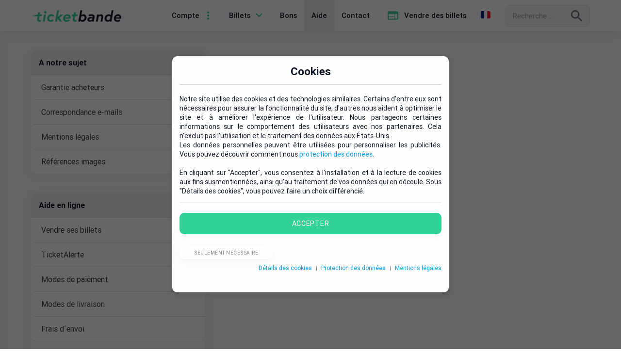

--- FILE ---
content_type: text/html; charset=UTF-8
request_url: https://www.ticketbande.fr/aide/partner-programm
body_size: 6708
content:
<!doctype html><html xmlns="http://www.w3.org/1999/xhtml" lang="fr" xml:lang="fr"><head><meta charset="UTF-8"><meta http-equiv="X-UA-Compatible" content="IE=edge,chrome=1"><meta name="viewport" content="width=device-width, initial-scale=1, maximum-scale=1.0, user-scalable=no"/><meta name="theme-color" content="#757575"><meta id="app-csrf-token" name="csrf-token" content="nVC3G2nNOmSzSnbGN7m9vt5DwDRVPyvyiGjXrB6v"><!-- Setup for ajax X-CSRF-Token protection --><base href="https://www.ticketbande.fr"><meta name="google" content="notranslate"><link rel="icon" type="image/png" href="/images/misc/favicons/tb-new/favicon-96x96.png" sizes="96x96" /><link rel="icon" type="image/svg+xml" href="/images/misc/favicons/tb-new/favicon.svg" /><link rel="shortcut icon" href="/images/misc/favicons/tb-new/favicon.ico" /><link rel="apple-touch-icon" sizes="180x180" href="/images/misc/favicons/tb-new/apple-touch-icon.png" /><link rel="manifest" href="https://www.ticketbande.fr/pwa-manifest.json"><title>Aide - | ticketbande</title><meta name="author" content="Ticketbande B.V."><meta name="description" content="Aide - | Ticketbande - trouver ses billets vite et sûr."/><link rel="canonical" href="https://www.ticketbande.fr/aide/partner-programm" /><link href="https://www.ticketbande.fr/css/tb.css?v=10.7" rel="stylesheet"><link href="https://www.ticketbande.fr/css/material-icons.defer.css" rel="stylesheet"><link href="https://www.ticketbande.fr/css/roboto.defer.css" rel="stylesheet"><script type="text/javascript" src="https://www.ticketbande.fr/js/tp.widget.bootstrap.min.js" async></script></head><body id="iBody" class="active-route--get_pages_help"><div id="iNavigation"><div id="navigation"><div class="fade-box animated fadeIn" v-if="search.show_bar" v-cloak></div><div class="content-wrapper"><div class="navbar-fixed" :class="{ 'whiteShineNavigationSearch': search.show_bar && !(search.results.length > 0) }"><nav class="white" :class="{ 'white': search.show_bar, 'grey white': !search.show_bar }" role="navigation"><div class="container nav-wrapper"><div class="search-bar" v-show="search.show_bar" v-cloak><div class="row margin-bottom-0"><div class="input-field col s10 m10"><i class="material-icons grey-text text-darken-3 tw-z-10 correct-icon-pos-search-left-input hide-on-small-only">search</i><form autocomplete="off"><input id="search_term" class="grey-text text-darken-3 text-capitalize tw-placeholder-gray-400 tw-placeholder-opacity-80" placeholder="Artiste, équipe sportive, ville ou événement..." autocomplete="off" type="text" v-model="search.term" v-on:input="search.term = $event.target.value"
@input="debounceGetSearchResults()"
@keydown.prevent.enter = "enter()"
@keydown.prevent.down = "down()"
@keydown.prevent.up = "up()"
@keydown.prevent.esc = "clear()"
@keydown.prevent.tab = "false"
/></form></div><div class="col s2 m2"><a class="cursor-pointer right correct-icon-pos-clear" href="#" @click.prevent="hideSearchBar()"><i class="material-icons grey-text text-darken-3">clear</i></a></div></div></div><a id="logo-container" href="https://www.ticketbande.fr" class="brand-logo tw-relative"><img src="images/misc/logo_64DD17.png?v=8" alt="Ticketbande" style="width: 186px; position: relative; top: 2px"></a><a class="cursor-pointer right correct-icon-pos-search show-search-bar tw-relative" href='#' @click.prevent="showSearchBar()" v-show="!search.hide_search_button"><input class="tw-max-w-[175px] tw-hidden xl:tw-inline-block tw-placeholder-gray-400 grey lighten-4" placeholder="Recherche ..." autocomplete="off" type="text" /><i class="material-icons xl:tw-absolute xl:tw-top-0 xl:tw-right-3 xl:tw-text-gray-500">search</i></a><ul id="dropdown_navigation" class="dropdown-content"><li class="cart-icon-wrapper hide-on-large-only " v-if="cart.items"><a href="https://www.ticketbande.fr/cart" v-cloak> À la caisse
<span class="new badge" :data-badge-caption="cart.items" data-item-count="0" v-show="cart.items"></span></a></li><li class="divider" v-if="cart.items"></li><li class=""><a href="https://www.ticketbande.fr/login">Connexion</a></li><li class=""><a href="https://www.ticketbande.fr/register">S&#039;inscrire</a></li></ul><ul id="dropdown_categories" class="dropdown-content"><li class=""><a href="https://www.ticketbande.fr/billets-concert" class="font-weight-normal">Places de concert</a></li><li class=""><a href="https://www.ticketbande.fr/billets-sport" class="font-weight-normal">Billets sport</a></li><li class=""><a href="https://www.ticketbande.fr/billets-spectacle" class="font-weight-normal">Places de spectacles</a></li><li class=""><a href="https://www.ticketbande.fr/billets-festival" class="font-weight-normal">Places de festival</a></li><li class=""><a href="https://www.ticketbande.fr/villes" class="font-weight-normal">Villes et salles</a></li></ul><ul id="dropdown_languages" class="dropdown-content"><li><!-- htmlmin:ignore --><a class="a-normalize hover" href="#" @click.prevent="setLanguage('german')" rel="nofollow"><span class="flag-icon adjust flag-icon-de"></span>Deutsch
</a></li><li><!-- htmlmin:ignore --><a class="a-normalize hover" href="#" @click.prevent="setLanguage('english')" rel="nofollow"><span class="flag-icon adjust flag-icon-gb"></span>English
</a></li><li><!-- htmlmin:ignore --><a class="a-normalize hover" href="#" @click.prevent="setLanguage('dutch')" rel="nofollow"><span class="flag-icon adjust flag-icon-nl"></span>Nederlands
</a></li><li><!-- htmlmin:ignore --><a class="a-normalize hover" href="#" @click.prevent="setLanguage('italian')" rel="nofollow"><span class="flag-icon adjust flag-icon-it"></span>Italiano
</a></li><li><!-- htmlmin:ignore --><a class="a-normalize hover" href="#" @click.prevent="setLanguage('spanish')" rel="nofollow"><span class="flag-icon adjust flag-icon-es"></span>Español
</a></li><li><!-- htmlmin:ignore --><a class="a-normalize hover" href="#" @click.prevent="setLanguage('czech')" rel="nofollow"><span class="flag-icon adjust flag-icon-cz"></span>České
</a></li><li><!-- htmlmin:ignore --><a class="a-normalize hover" href="#" @click.prevent="setLanguage('polish')" rel="nofollow"><span class="flag-icon adjust flag-icon-pl"></span>Polski
</a></li></ul><ul class="right hide-on-med-and-down"><!-- Dropdown Trigger Account --><li class=""><a class="dropdown-button" href="#" @click.prevent data-activates="dropdown_navigation" data-hover="true" role="button"><span class="margin-left-10 left"> Compte
</span><i class="material-icons right padding-left-5 margin-left-0 light-green-text text-accent-4" style="font-size: 26px;">more_vert</i></a></li><!-- Dropdown Trigger Categories --><li class=""><a class="dropdown-button" href="#" @click.prevent data-activates="dropdown_categories" data-hover="true" role="button"><span class="left"> Billets
</span><i class="material-icons right padding-left-5 margin-left-0 light-green-text text-accent-4" style="font-size: 26px;">keyboard_arrow_down</i></a></li><li class="navigation-coupon-link"><a href="https://www.ticketbande.fr/billets-concert/bon-cadeau/288894"> Bons
</a></li><li class="active"><a href="https://www.ticketbande.fr/aide"> Aide
</a></li><li class=""><a href="https://www.ticketbande.fr/contact"> Contact
</a></li><li><a href="https://seller.ticketbande.com" target="_blank" rel="nofollow"><i class="material-icons left padding-left-5 margin-left-0 light-green-text text-accent-4" style="font-size: 26px; margin-right: 10px">web</i> Vendre des billets
</a></li><li class="cart-icon-wrapper " v-show="cart.items" v-cloak><a href="https://www.ticketbande.fr/cart" v-cloak><i class="material-icons left margin-right-5">shopping_cart</i><span class="new badge" :class="{ 'animated jello': cart.animate_item_count }" :data-badge-caption="cart.items" data-item-count="0" v-show="cart.items"></span></a></li><!-- Dropdown Trigger Languages --><li><a class="dropdown-button" href="#" @click.prevent data-activates="dropdown_languages" data-hover="true" role="button"><span class="left"><span class="flag-icon adjust flag-icon-fr"></span></span></a></li></ul><ul id="slide-out" class="side-nav "><li class="cart-icon-wrapper hide-on-large-only " v-if="cart.items"><a href="https://www.ticketbande.fr/cart" v-cloak> À la caisse
<span class="new badge" :data-badge-caption="cart.items" data-item-count="0" v-show="cart.items"></span></a></li><li class="divider" v-if="cart.items"></li><li class=""><a href="https://www.ticketbande.fr/login">Connexion</a></li><li class=""><a href="https://www.ticketbande.fr/register">S&#039;inscrire</a></li><li class="divider"></li><li class="no-padding"><ul class="collapsible collapsible-accordion"><!-- Dropdown Trigger Categories --><li><a class="collapsible-header waves-effect waves-light " href="#" @click.prevent> Billets<i class="material-icons right margin-right-0">arrow_drop_down</i></a><div class="collapsible-body"><ul><li class=""><a href="https://www.ticketbande.fr/billets-concert" class="font-weight-normal">Places de concert</a></li><li class=""><a href="https://www.ticketbande.fr/billets-sport" class="font-weight-normal">Billets sport</a></li><li class=""><a href="https://www.ticketbande.fr/billets-spectacle" class="font-weight-normal">Places de spectacles</a></li><li class=""><a href="https://www.ticketbande.fr/billets-festival" class="font-weight-normal">Places de festival</a></li><li class=""><a href="https://www.ticketbande.fr/villes" class="font-weight-normal">Villes et salles</a></li></ul></div></li><li><a href="https://www.ticketbande.fr/billets-concert/bon-cadeau/288894"> Bons
</a></li><li><a class="collapsible-header waves-effect waves-light active" href="#" @click.prevent>Aide<i class="material-icons right margin-right-0">arrow_drop_down</i></a><div class="collapsible-body"><ul><li class=""><a class="font-weight-normal" href="https://www.ticketbande.fr/aide/garantie-acheteurs">Garantie acheteurs</a></li><li class=""><a class="font-weight-normal" href="https://www.ticketbande.fr/aide/correspondance-e-mails">Correspondance e-mails</a></li><li class=""><a class="font-weight-normal" href="https://www.ticketbande.fr/aide/mentions-legales">Mentions légales</a></li><li class=""><a class="font-weight-normal" href="https://www.ticketbande.fr/aide/references-images">Références images</a></li><li class="active"><a class="font-weight-normal" href="https://www.ticketbande.fr/aide/partner-programm"></a></li><li class=""><a class="font-weight-normal" href="https://www.ticketbande.fr/aide/vendre-ses-billets">Vendre ses billets</a></li><li class=""><a class="font-weight-normal" href="https://www.ticketbande.fr/aide/ticketalerte">TicketAlerte</a></li><li class=""><a class="font-weight-normal" href="https://www.ticketbande.fr/aide/modes-de-paiement">Modes de paiement</a></li><li class=""><a class="font-weight-normal" href="https://www.ticketbande.fr/aide/modes-de-livraison">Modes de livraison</a></li><li class=""><a class="font-weight-normal" href="https://www.ticketbande.fr/aide/frais-d-envoi">Frais d´envoi</a></li><li class=""><a class="font-weight-normal" href="https://www.ticketbande.fr/aide/questions-frequentes">Questions fréquentes</a></li><li class=""><a class="font-weight-normal" href="https://www.ticketbande.fr/aide/annulation-report-de-date">Annulation / Report de date</a></li><li class=""><a class="font-weight-normal" href="https://www.ticketbande.fr/aide/cheque-cadeau">Chèque cadeau</a></li><li class=""><a class="font-weight-normal" href="https://www.ticketbande.fr/aide/conditions-generales-de-vente">Conditions Générales de Vente</a></li><li class=""><a class="font-weight-normal" href="https://www.ticketbande.fr/aide/protection-des-donnees">Protection des données</a></li><li class=""><a class="font-weight-normal" href="https://www.ticketbande.fr/aide/information-on-the-declaration-of-consent">Information on the declaration of consent</a></li><li class=""><a class="font-weight-normal" href="https://www.ticketbande.fr/aide/fan-bewertungen-teilnahmebedingungen"></a></li><li class=""><a class="font-weight-normal" href="https://www.ticketbande.fr/aide/informationen-zur-echtheit-von-fan-bewertungen"></a></li></ul></div></li><li><a href="https://seller.ticketbande.com" target="_blank" rel="nofollow"><i class="material-icons right padding-left-5 margin-left-0 light-green-text text-accent-4" style="font-size: 26px; margin-right: 9px">web</i> Vendre des billets
</a></li><li class=""><a href="https://www.ticketbande.fr/contact"> Contact
</a></li><li><a class="collapsible-header waves-effect waves-light" href="#" @click.prevent>Langue<i class="material-icons right margin-right-0">arrow_drop_down</i></a><div class="collapsible-body"><ul><li><!-- htmlmin:ignore --><a class="a-normalize hover" href="#" @click.prevent="setLanguage('german')" rel="nofollow"><span class="flag-icon adjust flag-icon-de"></span>Deutsch
</a></li><li><!-- htmlmin:ignore --><a class="a-normalize hover" href="#" @click.prevent="setLanguage('english')" rel="nofollow"><span class="flag-icon adjust flag-icon-gb"></span>English
</a></li><li><!-- htmlmin:ignore --><a class="a-normalize hover" href="#" @click.prevent="setLanguage('dutch')" rel="nofollow"><span class="flag-icon adjust flag-icon-nl"></span>Nederlands
</a></li><li><!-- htmlmin:ignore --><a class="a-normalize hover" href="#" @click.prevent="setLanguage('italian')" rel="nofollow"><span class="flag-icon adjust flag-icon-it"></span>Italiano
</a></li><li><!-- htmlmin:ignore --><a class="a-normalize hover" href="#" @click.prevent="setLanguage('spanish')" rel="nofollow"><span class="flag-icon adjust flag-icon-es"></span>Español
</a></li><li><!-- htmlmin:ignore --><a class="a-normalize hover" href="#" @click.prevent="setLanguage('czech')" rel="nofollow"><span class="flag-icon adjust flag-icon-cz"></span>České
</a></li><li><!-- htmlmin:ignore --><a class="a-normalize hover" href="#" @click.prevent="setLanguage('polish')" rel="nofollow"><span class="flag-icon adjust flag-icon-pl"></span>Polski
</a></li></ul></div></li></ul></li></ul><a href="#" @click.prevent data-activates="slide-out" class="button-collapse margin-left-0 tw-relative" v-cloak><span class="new badge badge-mobile-menu" :class="{ 'animated jello': cart.animate_item_count }" :data-badge-caption="cart.items" data-item-count="0" v-show="cart.items"></span><i class="material-icons">menu</i><i class="large material-icons tw-text-brand-primary tw-absolute tw-top-[16px] md:tw-top-[20px] tw-left-[30px] !tw-text-xl" v-show="!cart.items">account_circle</i></a></div></nav><div class="progress search-preloader" :class="{ 'red accent-3': search.preloader_no_results }" v-if="search.preloader" v-cloak><div class="indeterminate" :class="{ 'determinate': search.preloader_no_results }"></div></div></div><div class="searchResults" v-if="search.results.length > 0" v-cloak><div class="search-results-container"><ul class="collection" ><li class="cursor-pointer collection-item avatar" :class="{ 'active': isActive(key) }" v-for="(searchResult, key, index) in search.results" @click.prevent="redirectTo(searchResult.link)" :key="key"><div class="collection-inner-container"><img :src="searchResult.image" :alt="searchResult.name" class="circle animated fadeIn tw-mt-0.5"><span class="title bold" v-html="highLightSearchResult(searchResult.name)"></span><p v-html="searchResult.category"></p></div></li></ul></div></div></div></div><style> @media(max-width: 1250px){li.navigation-coupon-link {
display: none;
}}</style></div><div id="iMain" class="container "><div id="pages-help"><div class="row"><div class="col s12 m12 l4 hide-on-med-and-down"><div class="card-panel card-panel-clean margin-bottom-40"><ul class="menu-bar"><li class="grey lighten-3"><a href="#" class="cursor-default bold text-lighten-5 !tw-text-gray-900" @click.prevent>A notre sujet</a></li><li class=""><a href="https://www.ticketbande.fr/aide/garantie-acheteurs">Garantie acheteurs</a></li><li class=""><a href="https://www.ticketbande.fr/aide/correspondance-e-mails">Correspondance e-mails</a></li><li class=""><a href="https://www.ticketbande.fr/aide/mentions-legales">Mentions légales</a></li><li class=""><a href="https://www.ticketbande.fr/aide/references-images">Références images</a></li></ul></div><div class="card-panel card-panel-clean margin-bottom-40"><ul class="menu-bar"><li class="grey lighten-3"><a href="#" class="cursor-default bold text-lighten-5 !tw-text-gray-900" @click.prevent>Aide en ligne</a></li><li class=""><a href="https://www.ticketbande.fr/aide/vendre-ses-billets">Vendre ses billets</a></li><li class=""><a href="https://www.ticketbande.fr/aide/ticketalerte">TicketAlerte</a></li><li class=""><a href="https://www.ticketbande.fr/aide/modes-de-paiement">Modes de paiement</a></li><li class=""><a href="https://www.ticketbande.fr/aide/modes-de-livraison">Modes de livraison</a></li><li class=""><a href="https://www.ticketbande.fr/aide/frais-d-envoi">Frais d´envoi</a></li><li class=""><a href="https://www.ticketbande.fr/aide/questions-frequentes">Questions fréquentes</a></li><li class=""><a href="https://www.ticketbande.fr/aide/annulation-report-de-date">Annulation / Report de date</a></li><li class=""><a href="https://www.ticketbande.fr/aide/cheque-cadeau">Chèque cadeau</a></li></ul></div><div class="card-panel card-panel-clean margin-bottom-40"><ul class="menu-bar"><li class="grey lighten-3"><a href="#" class="cursor-default bold text-lighten-5 !tw-text-gray-900" @click.prevent>Conditions générales</a></li><li class=""><a href="https://www.ticketbande.fr/aide/conditions-generales-de-vente">Conditions Générales de Vente</a></li><li class=""><a href="https://www.ticketbande.fr/aide/protection-des-donnees">Protection des données</a></li><li class=""><a href="https://www.ticketbande.fr/aide/information-on-the-declaration-of-consent">Information on the declaration of consent</a></li></ul></div></div><div class="col s12 m12 l8"><h1 class="margin-top-0"></h1></div></div></div></div><div id="iFooter"><div id="footer"><footer class="page-footer grey darken-4"><div class="footer-copyright"><div class="container"><div class="row"><div class="col s12 m6 l6"><div class="row"><div class="col s12 m12 l12"><h6>Top événements</h6></div><div class="col s6 m6 l6"><div class="top-events"><ul><li><a href="https://www.ticketbande.fr/billets-concert/linkin-park" title="Linkin Park Billets">Linkin Park</a></li><li><a href="https://www.ticketbande.fr/billets-concert/bad-bunny" title="Bad Bunny Billets">Bad Bunny</a></li><li><a href="https://www.ticketbande.fr/billets-concert/lorde" title="Lorde Billets">Lorde</a></li><li><a href="https://www.ticketbande.fr/billets-concert/florence-and-the-machine" title="Florence and the Machine Billets">Florence and the Machine</a></li><li><a href="https://www.ticketbande.fr/billets-concert/one-ok-rock" title="One OK Rock Billets">One OK Rock</a></li></ul></div></div><div class="col s6 m6 l6"><div class="top-events"><ul><li><a href="https://www.ticketbande.fr/billets-concert/robbie-williams" title="Robbie Williams Billets">Robbie Williams</a></li><li><a href="https://www.ticketbande.fr/billets-concert/iron-maiden" title="Iron Maiden Billets">Iron Maiden</a></li><li><a href="https://www.ticketbande.fr/billets-concert/luke-combs" title="Luke Combs Billets">Luke Combs</a></li><li><a href="https://www.ticketbande.fr/billets-concert/foo-fighters" title="Foo Fighters Billets">Foo Fighters</a></li><li><a href="https://www.ticketbande.fr/billets-concert/guns-n-roses" title="Guns N&#039; Roses Billets">Guns N&#039; Roses</a></li></ul></div></div></div><div class="row hide-on-small-only"><div class="col s12 m12 l12 payment-seals"><ul class="margin-all-0 margin-bottom-0"><li class="sprites-type-paysec sprite-paysec-paypal tw-transition-all"></li><li class="sprites-type-paysec sprite-paysec-visa tw-transition-all"></li><li class="sprites-type-paysec sprite-paysec-mastercard tw-transition-all"></li><li class="sprites-type-paysec sprite-paysec-american-express tw-transition-all"></li><li class="sprites-type-paysec sprite-paysec-sofortueberweisung tw-transition-all"></li><li class="sprites-type-paysec sprite-paysec-payment-in-advance tw-transition-all"></li><li class="sprites-type-paysec sprite-paysec-ups tw-transition-all"></li><li class="sprites-type-paysec sprite-paysec-ssl_check tw-transition-all"></li><li class="sprites-type-paysec sprite-paysec-hack_check tw-transition-all"></li></ul></div><div class="col s12 m12 l12 quality-seals"><div class="tw-flex tw-justify-between"><ul class="margin-bottom-0 margin-top-0 padding-top-5"><li class="tw-transition-all"><img class="seal-ticket-guarantee" src="images/webp/sprites/ticket_quality/guarantee.webp" alt="Garantie"></li><li class="tw-transition-all"><img class="seal-ticket-ranking" src="images/webp/sprites/ticket_quality/ticket_ranking.webp" alt="Ticket Ranking"></li></ul><div class="trustpilot-widget tw-max-w-[130px] tw-max-h-[50px]" data-locale="de-DE" data-template-id="53aa8807dec7e10d38f59f32" data-businessunit-id="48e8f2b7000064000503bc3d" data-style-height="150px" data-style-width="100%" data-theme="dark" data-font-family="Roboto" data-text-color="#D3D3D3"><a href="https://de.trustpilot.com/review/ticketbande.de" target="_blank" rel="noopener">Trustpilot</a></div></div></div></div></div><div class="col s12 m3 l3"><div class="site-links"><div class="row margin-bottom-0"><div class="col s12 m12 l12"><h6>Ticketbande B.V.</h6></div></div><ul><li><a href="https://www.ticketbande.fr/aide/questions-frequentes" >Aide</a></li><li><a href="https://www.ticketbande.fr/contact" >Contact</a></li><li><a href="https://www.ticketbande.fr/aide/mentions-legales" >Mentions légales</a></li><li><a href="https://www.ticketbande.fr/aide/conditions-generales-de-vente" >Conditions générales de vente</a></li><li><a href="https://www.ticketbande.fr/aide/protection-des-donnees" >Protection des données</a></li><li><a href="https://seller.ticketbande.com" target="_blank" >Vendre des billets</a></li></ul></div></div><div class="col s12 m3 l3"><div class="site-links"><div class="row margin-bottom-0"><div class="col s12 m12 l12"><h6>Accès rapide</h6></div></div><ul><li><a href="!#" rel="nofollow" @click.prevent="showSettingsModal('languages')"><i class="material-icons">chat_bubble</i>Langue: <span class="font-weight-400">Français</span></a></li><li><a href="!#" rel="nofollow" @click.prevent="showSettingsModal('currencies')"><i class="material-icons">monetization_on</i>Monnaie: <span class="font-weight-400">EUR</span></a></li><li><a href="!#" rel="nofollow" @click.prevent="showSettingsModal('countries')"><i class="material-icons">language</i>Pays</a></li><li><a href="https://www.ticketbande.fr/billets-concert/bon-cadeau/288894"
><i class="material-icons">card_giftcard</i>Bons
</a></li><li><a href="https://www.ticketbande.fr/search-index"
rel="nofollow" ><i class="material-icons">youtube_searched_for</i>Recherche avancée
</a></li><li><a href="https://www.ticketbande.fr/aide/credits-photos"
><i class="material-icons">burst_mode</i>Crédits photos
</a></li><li><a href="https://www.ticketbande.fr/newsletter"
><i class="material-icons">mail</i>Newsletter
</a></li><li id="pwa-install-footer"><a href="!#" rel="nofollow" @click.prevent><i class="material-icons">phone_android</i>Installer l&#039;app</a></li></ul></div></div><div class="col col-12 hide-on-med-and-up"><div class="row"><div class="col s12 m12 l12 payment-seals"><ul class="margin-all-0 margin-bottom-0"><li class="sprites-type-paysec sprite-paysec-paypal tw-transition-all"></li><li class="sprites-type-paysec sprite-paysec-visa tw-transition-all"></li><li class="sprites-type-paysec sprite-paysec-mastercard tw-transition-all"></li><li class="sprites-type-paysec sprite-paysec-american-express tw-transition-all"></li><li class="sprites-type-paysec sprite-paysec-sofortueberweisung tw-transition-all"></li><li class="sprites-type-paysec sprite-paysec-payment-in-advance tw-transition-all"></li><li class="sprites-type-paysec sprite-paysec-ups tw-transition-all"></li><li class="sprites-type-paysec sprite-paysec-ssl_check tw-transition-all"></li><li class="sprites-type-paysec sprite-paysec-hack_check tw-transition-all"></li></ul></div><div class="col s12 m12 l12 quality-seals"><div class="tw-flex tw-justify-between"><ul class="margin-bottom-0 margin-top-0 padding-top-5"><li class="tw-transition-all"><img class="seal-ticket-guarantee" src="images/webp/sprites/ticket_quality/guarantee.webp" alt="Garantie"></li><li class="tw-transition-all"><img class="seal-ticket-ranking" src="images/webp/sprites/ticket_quality/ticket_ranking.webp" alt="Ticket Ranking"></li></ul><div class="trustpilot-widget tw-max-w-[130px] tw-max-h-[50px]" data-locale="de-DE" data-template-id="53aa8807dec7e10d38f59f32" data-businessunit-id="48e8f2b7000064000503bc3d" data-style-height="150px" data-style-width="100%" data-theme="dark" data-font-family="Roboto" data-text-color="#D3D3D3"><a href="https://de.trustpilot.com/review/ticketbande.de" target="_blank" rel="noopener">Trustpilot</a></div></div></div></div></div></div></div><div class="copyright-stripe grey darken-3"><div class="container"> Copyright © 2025 Ticketbande B.V.
</div></div></div></footer><!-- Modal Setting Structure --><div id="settings" class="modal modal-default bottom-sheet"><div class="modal-content" v-if="settings.type=='languages' || settings.type=='currencies' || settings.type=='countries'"><!--googleoff: index--><div class="setting-container" v-if="settings.type=='languages'"><div class="collapsible-header"><i class="material-icons margin-left-5">chat_bubble</i> Langue
<i class="material-icons right modal-action modal-close margin-right-0">close</i></div><ul class="fixed-footer-modal-list"><li class=""><!-- htmlmin:ignore --><span class="hover" @click="updateAppSettings('language', 'german')" >Deutsch</span><!-- htmlmin:ignore --></li><li class=""><!-- htmlmin:ignore --><span class="hover" @click="updateAppSettings('language', 'english')" >English</span><!-- htmlmin:ignore --></li><li class="active cursor-default"><!-- htmlmin:ignore --><span class="hover" >Français</span><!-- htmlmin:ignore --></li><li class=""><!-- htmlmin:ignore --><span class="hover" @click="updateAppSettings('language', 'dutch')" >Nederlands</span><!-- htmlmin:ignore --></li><li class=""><!-- htmlmin:ignore --><span class="hover" @click="updateAppSettings('language', 'italian')" >Italiano</span><!-- htmlmin:ignore --></li><li class=""><!-- htmlmin:ignore --><span class="hover" @click="updateAppSettings('language', 'spanish')" >Español</span><!-- htmlmin:ignore --></li><li class=""><!-- htmlmin:ignore --><span class="hover" @click="updateAppSettings('language', 'czech')" >České</span><!-- htmlmin:ignore --></li><li class=""><!-- htmlmin:ignore --><span class="hover" @click="updateAppSettings('language', 'polish')" >Polski</span><!-- htmlmin:ignore --></li></ul></div><div class="setting-container" v-if="settings.type=='currencies'"><div class="collapsible-header"><i class="material-icons margin-left-5">monetization_on</i> Monnaie
<i class="material-icons right modal-action modal-close margin-right-0">close</i></div><ul class="fixed-footer-modal-list"><li class="active cursor-default"><!-- htmlmin:ignore --><span class="hover" ><span class="bold margin-right-5">EUR</span></span><!-- htmlmin:ignore --></li><li class=""><!-- htmlmin:ignore --><span class="hover" @click="updateAppSettings('currency', 'GBP')" ><span class="bold margin-right-5">GBP</span></span><!-- htmlmin:ignore --></li><li class=""><!-- htmlmin:ignore --><span class="hover" @click="updateAppSettings('currency', 'USD')" ><span class="bold margin-right-5">USD</span></span><!-- htmlmin:ignore --></li><li class=""><!-- htmlmin:ignore --><span class="hover" @click="updateAppSettings('currency', 'AUD')" ><span class="bold margin-right-5">AUD</span></span><!-- htmlmin:ignore --></li><li class=""><!-- htmlmin:ignore --><span class="hover" @click="updateAppSettings('currency', 'CHF')" ><span class="bold margin-right-5">CHF</span></span><!-- htmlmin:ignore --></li><li class=""><!-- htmlmin:ignore --><span class="hover" @click="updateAppSettings('currency', 'CZK')" ><span class="bold margin-right-5">CZK</span></span><!-- htmlmin:ignore --></li><li class=""><!-- htmlmin:ignore --><span class="hover" @click="updateAppSettings('currency', 'SEK')" ><span class="bold margin-right-5">SEK</span></span><!-- htmlmin:ignore --></li><li class=""><!-- htmlmin:ignore --><span class="hover" @click="updateAppSettings('currency', 'NOK')" ><span class="bold margin-right-5">NOK</span></span><!-- htmlmin:ignore --></li><li class=""><!-- htmlmin:ignore --><span class="hover" @click="updateAppSettings('currency', 'PLN')" ><span class="bold margin-right-5">PLN</span></span><!-- htmlmin:ignore --></li></ul></div><!--googleon: index--><div class="setting-container" v-if="settings.type=='countries'"><div class="collapsible-header"><i class="material-icons margin-left-5">language</i> Pays
<i class="material-icons right modal-action modal-close margin-right-0">close</i></div><ul class="fixed-footer-modal-list"><li><!-- htmlmin:ignore --><a class="a-normalize hover" href="https://www.ticketbande.de" rel="nofollow"><span class="flag-icon adjust flag-icon-de"></span>Deutschland
</a></li><li><!-- htmlmin:ignore --><a class="a-normalize hover" href="https://www.ticketbande.ch" rel="nofollow"><span class="flag-icon adjust flag-icon-ch"></span>Schweiz
</a></li><li><!-- htmlmin:ignore --><a class="a-normalize hover" href="https://www.ticketbande.nl" rel="nofollow"><span class="flag-icon adjust flag-icon-nl"></span>Nederlands
</a></li><li><!-- htmlmin:ignore --><a class="a-normalize hover" href="https://www.ticketbande.co.uk" rel="nofollow"><span class="flag-icon adjust flag-icon-gb"></span>Great Britain
</a></li><li><!-- htmlmin:ignore --><a class="a-normalize hover" href="https://www.ticketbande.us" rel="nofollow"><span class="flag-icon adjust flag-icon-us"></span>USA
</a></li><li><!-- htmlmin:ignore --><a class="a-normalize hover" href="https://www.ticketbande.com" rel="nofollow"><span class="flag-icon adjust flag-icon-eu"></span>International
</a></li><li><!-- htmlmin:ignore --><a class="a-normalize hover" href="https://www.ticketbande.it" rel="nofollow"><span class="flag-icon adjust flag-icon-it"></span>Italia
</a></li><li><!-- htmlmin:ignore --><a class="a-normalize hover" href="https://www.ticketbande.cz" rel="nofollow"><span class="flag-icon adjust flag-icon-cz"></span>Česká republika
</a></li><li><!-- htmlmin:ignore --><a class="a-normalize hover" href="https://www.ticketbande.pl" rel="nofollow"><span class="flag-icon adjust flag-icon-pl"></span>Polska
</a></li></ul></div></div></div><cookie-banner locale="fr" link-privacy="https://www.ticketbande.fr/aide/protection-des-donnees" link-imprint="https://www.ticketbande.fr/aide/mentions-legales" ga-id="UA-8243855-8"></cookie-banner></div></div><!--googleoff: index--><div id="media-width-detection-element" style="height: 0px;"></div><div id="app-iso1" style="height: 0px;" data-value="fr_FR"></div><div id="app-language" style="height: 0px;" data-value="fr"></div><!--googleon: index--><script src="https://www.ticketbande.fr/js/tb.js?v=10.7"></script><script> var vmPagesHelp = new Vue({
el: '#pages-help'
});
</script><script> var advanced_search_url = "https://www.ticketbande.fr/search-index";
var search_results_url = "https://www.ticketbande.fr/recherche";
$(document).ready(function(){$("#navigation .search-bar, #navigation .content-wrapper, #home .find-tickets-button, #categories #start-search").on('click', function (e){if (typeof e !== "undefined"){if(e.target.tagName === "A"){return;
}e.stopPropagation();
}});
$(document).on('click', function (){if(vmNavigation.search.show_bar == true){vmNavigation.hideSearchBar();
}});
});
var vmNavigation = new Vue({
el: '#navigation',
data: {
xhr_requests: [],
cart: {
items: $(".cart-icon-wrapper .badge").data('item-count'),
animate_item_count: false
},
search: {
term: '',
show_bar: false,
current: null,
results: {},
preloader: false,
preloader_no_results: false,
hide_search_button: false
},
selected_template: ''
},
mounted: function(){if($('#app-csrf-token').attr('content') == ''){this.search.hide_search_button = true;
}},
methods: {
removeTooltip: function(){$('.dropdown_provide_tickets').tooltip({delay: 0});
},
updateAppSettings: function(type, value){this.$http.post('api/settings/update-app-settings',{type: type, value: value }).then(function(data){if(data.data.status == 'success'){$("#iCookie").slideUp();
}}, function(data){});
},
setSubtemplate: function(){location.href = this.selected_template.url;
},
openSettingsModal: function(){$('#admin-settings').modal('open');
},
redirectTo: function(url){location.href = url;
},
debounceGetSearchResults:
_.debounce(function (){this.getSearchResults();
}, 100)
,
getSearchResults: function(){if (this.search.term.length >= 2){this.$http.post('api/search', {search: this.search.term},{before: function (xhr){this.search.preloader = true;
this.search.preloader_no_results = false;
for (var i = 0; i < this.xhr_requests.length; i++){this.xhr_requests.shift().abort();
}this.xhr_requests.push(xhr);
}}).then(function (data){this.search.current = null;
if (data.body.length > 0){this.search.preloader = false;
}else {
if (this.search.term.length > 0){this.search.preloader_no_results = true;
}else {
this.search.preloader = false;
}}$("html, body").animate({scrollTop: 0}, 0);
this.$set(this.search, 'results', data.body);
if (ds()){$("#iMain, #iFooter").addClass('hide');
}}, function (){});
}else {
this.search.preloader = false;
for (var i = 0; i < this.xhr_requests.length; i++){this.xhr_requests.shift().abort();
}this.$set(this.search, 'results', {});
}},
enter: function(){if(this.search.current !== null){var url = this.search.results[this.search.current].link;
this.redirectTo(url);
this.hideSearchBar();
}else { 
if(this.search.term !== ''){var url = search_results_url + '?search=' + this.search.term;
this.redirectTo(url);
}}},
up: function(){if(this.search.current > 0) this.search.current--;
else this.search.current = this.search.results.length-1;
},
down: function(){if(this.search.current === null) this.search.current = 0;
else if(this.search.current < this.search.results.length - 1) this.search.current++;
else this.search.current = 0;
},
clear: function(){if(this.search.term.length <= 0) this.search.show_bar = false;
this.search.term = '';
this.search.current = null;
this.$set(this.search, 'results', {});
$("#iMain, #iFooter").removeClass('hide');
},
isActive: function(index){return index === this.search.current;
},
showSearchBar: function(){this.search.show_bar = true;
setTimeout(function(){$("#search_term").focus();
}, 50);
alive('click', 'navigation', 'show-search-bar', window.location.href, 0);
},
hideSearchBar: function(){this.search.preloader = false;
this.search.preloader_no_results = false;
this.search.show_bar = false;
this.search.term = '';
this.search.current = null;
this.search.results = {};
for (var i = 0; i < this.xhr_requests.length; i++){this.xhr_requests.shift().abort();
}$("#iMain, #iFooter").removeClass('hide');
setTimeout(function(){$("#search_term").blur();
}, 50);
alive('click', 'navigation', 'hide-search-bar', window.location.href, 0);
},
highLightSearchResult: function(value){var term = this.search.term;
if(term !== ''){return value.replace(new RegExp(term, "gi"), function (x){return "<span class='light-green-text text-accent-4'>" + x + "</span>";
});
}},
setLanguage: function(value){this.$http.post('api/settings/update-app-settings',{type: 'language', value: value }).then(function(data){if(data.data.status == 'success') location.reload();
}, function(data){});
},
}});
</script><script> var vmFooter = new Vue({
el: '#footer',
data: {
settings: {
type: ''
}},
methods: {
updateAppSettings: function(type, value){this.$http.post('api/settings/update-app-settings',{type: type, value: value }).then(function(data){if(data.data.status == 'success'){$('#settings').modal('close');
location.reload();
}}, function(data){});
},
showSettingsModal: function(type){this.settings.type = type;
$('#settings').modal('open');
}}});
</script></body></html>

--- FILE ---
content_type: text/javascript
request_url: https://www.ticketbande.fr/js/tb.js?v=10.7
body_size: 237011
content:
function updateMaterializeTextFields(){Materialize.updateTextFields(),$("select").material_select()}function ds(){return $("#media-width-detection-element").width()<=600}function dm(){return $("#media-width-detection-element").width()<=992&&$("#media-width-detection-element").width()>600}function dl(){return $("#media-width-detection-element").width()>992}function getSearchParameters(){var e=window.location.search.substr(1);return null!=e&&""!=e?transformToAssocArray(e):{}}function transformToAssocArray(e){for(var t={},n=e.split("&"),i=0;i<n.length;i++){var r=n[i].split("=");t[r[0]]=r[1]}return t}function removeParam(e,t){var n=t.split("?")[0],i=[],r=-1!==t.indexOf("?")?t.split("?")[1]:"";if(""!==r){for(var o=(i=r.split("&")).length-1;o>=0;o-=1)i[o].split("=")[0]===e&&i.splice(o,1);n=n+"?"+i.join("&")}return n}function roundToTwo(e){return+(Math.round(e+"e+2")+"e-2")}function isValidDate(e){var t=e.split("."),n=new Date(t[2],t[1]-1,t[0]);return n&&n.getMonth()+1==t[1]}function scrollToAnchor(e){var t=$("a[name='"+e+"']"),n=-82;ds()&&(n=-76),$("html,body").animate({scrollTop:t.offset().top+n},"slow")}function scrollToTop(){$("html, body").animate({scrollTop:0},"fast")}function scrollToErrorField(){var e=$("div[class='red-text']"),t=-180;ds()&&(t=-150),$("html,body").animate({scrollTop:e.offset().top+t},"slow")}function alive(e,t,n,i,r){$("head").html().indexOf("gtag")>=0&&gtag("event",e,{event_category:t,event_action:n,event_label:i,value:r})}function dynx(e,t,n,i,r){$("head").html().indexOf("gtag")>=0&&gtag("event",e,{dynx_itemid:t,dynx_itemid2:n,dynx_pagetype:i,dynx_totalvalue:r})}function analyticsConversion(e,t,n,i){window.dataLayer=window.dataLayer||[],window.dataLayer.push({event:"Kaufabschluss",transaction_id:e,revenue:t,currency:n,email:i})}!function(e){var t={};function n(i){if(t[i])return t[i].exports;var r=t[i]={i:i,l:!1,exports:{}};return e[i].call(r.exports,r,r.exports,n),r.l=!0,r.exports}n.m=e,n.c=t,n.d=function(e,t,i){n.o(e,t)||Object.defineProperty(e,t,{enumerable:!0,get:i})},n.r=function(e){"undefined"!=typeof Symbol&&Symbol.toStringTag&&Object.defineProperty(e,Symbol.toStringTag,{value:"Module"}),Object.defineProperty(e,"__esModule",{value:!0})},n.t=function(e,t){if(1&t&&(e=n(e)),8&t)return e;if(4&t&&"object"==typeof e&&e&&e.__esModule)return e;var i=Object.create(null);if(n.r(i),Object.defineProperty(i,"default",{enumerable:!0,value:e}),2&t&&"string"!=typeof e)for(var r in e)n.d(i,r,function(t){return e[t]}.bind(null,r));return i},n.n=function(e){var t=e&&e.__esModule?function(){return e.default}:function(){return e};return n.d(t,"a",t),t},n.o=function(e,t){return Object.prototype.hasOwnProperty.call(e,t)},n.p="/",n(n.s=1)}({"/ufA":function(e,t,n){var i={"./components/CookieBanner.vue":"zw4w","./components/VenuemapPreview.vue":"r6YA","./components/auth/Login.vue":"vcJd","./components/auth/Register.vue":"Tx1S","./components/backend/Pagination.vue":"2MFJ","./components/backend/partials/AutocompleteBe.vue":"AA50","./components/pages/AcceptPrivacyPolicy.vue":"G/1A","./components/pages/AdvancedSearch.vue":"yYrY","./components/pages/Contact.vue":"VbUw","./components/pages/TicketAlarm.vue":"HSEk","./components/pages/VoucherInfo.vue":"AOI4","./components/pages/YoutubeCollection.vue":"Kj1W","./components/partials/Alert.vue":"jikD","./components/partials/Autocomplete.vue":"hhCD","./components/partials/Preloader.vue":"wi2n","./components/partials/RatingStars.vue":"AniN","./components/user/OrderDetail.vue":"SQjo","./components/user/UserAddress.vue":"MJfA"};function r(e){var t=o(e);return n(t)}function o(e){if(!n.o(i,e)){var t=new Error("Cannot find module '"+e+"'");throw t.code="MODULE_NOT_FOUND",t}return i[e]}r.keys=function(){return Object.keys(i)},r.resolve=o,e.exports=r,r.id="/ufA"},0:function(e,t){},"0HtT":function(e,t,n){(e.exports=n("I1BE")(!1)).push([e.i,"\n#rating-stars {\n    display: inline-block;\n    cursor: default;\n    margin-top: 2px;\n}\n#rating-stars div {\n    line-height: 60%;\n}\n#rating-stars .material-icons {\n    color: #9e9e9e;\n    transition: all .2s;\n}\n#rating-stars .dynamic .material-icons:hover {\n    transform: rotate(-15deg) scale(1.3);\n}\n#rating-stars .info {\n    color: #9e9e9e;\n    font-size: 13px;\n    font-weight: 400;\n}\n",""])},1:function(e,t,n){n("WM0q"),n("pyCd"),n("a2Zd"),n("sCI7"),n("hyXs"),n("L+cx"),e.exports=n("5MQj")},"2MFJ":function(e,t,n){"use strict";n.r(t);var i={name:"Pagination",props:{totalPage:{type:Number,required:!0},currentPage:{type:Number,default:1},myData:{default:null},pageRange:{type:Number,default:3},withNextPrev:{type:Boolean,default:!0},nextText:{type:String,default:"Weiter"},prevText:{type:String,default:"Zurück"},activeBGColor:{type:String},btnClass:{type:String},customActiveBGColor:{type:String,default:null}},data:function(){return{selected:this.currentPage,disableNext:"",disablePrev:""}},mounted:function(){this.disablePrevNext()},computed:{pages:function(){for(var e=[],t=0;t<this.totalPage;t++){var n={content:t+1,disable:"",show:!1};e[t]=n}e.splice(1,0,{content:"...",disable:"disabled",show:!1}),e.splice(e.length-1,0,{content:"...",disable:"disabled",show:!1});for(var i=0;i<e.length;i++)0!==i&&i!==e.length-1||(e[i].show=!0),this.selected<=this.pageRange?(this.selected===this.pageRange?i>=2&&i<=this.pageRange+1&&(e[i].show=!0):i>=2&&i<=this.pageRange&&(e[i].show=!0),e[e.length-2].show=!0):this.selected>this.pageRange&&(i>=this.selected-1&&this.selected+2<e.length-2&&i<=this.selected+1?(e[1].show=!0,e[e.length-2].show=!0,e[i].show=!0):i>=e.length-2-this.pageRange&&this.selected+2>=e.length-2&&(e[1].show=!0,e[e.length-2].show=!1,e[i].show=!0));return e}},methods:{emitBtnClick:function(e){this.selected=e,this.$emit("btn-click",e),$(window).scrollTop(0),this.disablePrevNext()},btnNext:function(){this.selected++,this.$emit("btn-click",this.selected),$(window).scrollTop(0),this.disablePrevNext()},btnPrev:function(){this.selected--,this.$emit("btn-click",this.selected),$(window).scrollTop(0),this.disablePrevNext()},disablePrevNext:function(){this.disablePrev=1===this.selected?"disabled":"",this.disableNext=this.selected===this.totalPage?"disabled":""}},watch:{currentPage:function(){this.selected=this.currentPage}}},r=n("KHd+"),o=Object(r.a)(i,function(){var e=this,t=e.$createElement,n=e._self._c||t;return n("div",[e.totalPage>1&&e.totalPage<8?n("ul",{staticClass:"pagination"},[e.withNextPrev?n("li",{class:e.disablePrev},[n("a",{class:e.btnClass,on:{click:function(t){!e.disablePrev&&e.btnPrev()}}},[e._v("\n                "+e._s(e.prevText)+"\n            ")])]):e._e(),e._v(" "),e._l(e.totalPage+1,function(t){return 0!==t?n("li",{class:t==e.selected?"active "+e.btnClass:e.btnClass},[n("a",{style:e.customActiveBGColor&&t==e.selected?{background:e.customActiveBGColor,borderColor:e.customActiveBGColor}:{},on:{click:function(n){return e.emitBtnClick(t)}}},[e._v(e._s(t))])]):e._e()}),e._v(" "),e.withNextPrev?n("li",{class:e.disableNext},[n("a",{class:e.btnClass,on:{click:function(t){!e.disableNext&&e.btnNext()}}},[e._v("\n                "+e._s(e.nextText)+"\n            ")])]):e._e()],2):e.totalPage>=8?n("ul",{staticClass:"pagination"},[e.withNextPrev?n("li",{class:e.disablePrev},[n("a",{class:e.btnClass,on:{click:function(t){!e.disablePrev&&e.btnPrev()}}},[e._v("\n                "+e._s(e.prevText)+"\n            ")])]):e._e(),e._v(" "),e._l(e.pages,function(t){return t.show?n("li",{class:t.content==e.selected?"active "+e.btnClass:e.btnClass+t.disable},["disabled"!=t.disable?n("a",{style:e.customActiveBGColor&&t.content==e.selected?{background:e.customActiveBGColor,borderColor:e.customActiveBGColor}:{},on:{click:function(n){return e.emitBtnClick(t.content)}}},[e._v(e._s(t.content))]):n("a",[e._v(e._s(t.content))])]):e._e()}),e._v(" "),e.withNextPrev?n("li",{class:e.disableNext},[n("a",{class:e.btnClass,on:{click:function(t){!e.disableNext&&e.btnNext()}}},[e._v("\n                "+e._s(e.nextText)+"\n            ")])]):e._e()],2):e._e()])},[],!1,null,null,null);t.default=o.exports},"2SVd":function(e,t,n){"use strict";e.exports=function(e){return/^([a-z][a-z\d\+\-\.]*:)?\/\//i.test(e)}},"41Ee":function(e,t,n){window._=n("LvDl");try{window.Popper=n("8L3F").default,window.$=window.jQuery=n("EVdn")}catch(e){}window.axios=n("vDqi"),window.axios.defaults.headers.common["X-Requested-With"]="XMLHttpRequest";var i=document.head.querySelector('meta[name="csrf-token"]');i?window.axios.defaults.headers.common["X-CSRF-TOKEN"]=i.content:console.error("CSRF token not found: https://laravel.com/docs/csrf#csrf-x-csrf-token")},"46/Z":function(e,t,n){var i=n("gIh7");"string"==typeof i&&(i=[[e.i,i,""]]);n("aET+")(i,{hmr:!0,transform:void 0,insertInto:void 0}),i.locals&&(e.exports=i.locals)},"4Wae":function(e,t,n){e.exports=function(e){var t={};function n(i){if(t[i])return t[i].exports;var r=t[i]={i:i,l:!1,exports:{}};return e[i].call(r.exports,r,r.exports,n),r.l=!0,r.exports}return n.m=e,n.c=t,n.d=function(e,t,i){n.o(e,t)||Object.defineProperty(e,t,{enumerable:!0,get:i})},n.r=function(e){"undefined"!=typeof Symbol&&Symbol.toStringTag&&Object.defineProperty(e,Symbol.toStringTag,{value:"Module"}),Object.defineProperty(e,"__esModule",{value:!0})},n.t=function(e,t){if(1&t&&(e=n(e)),8&t)return e;if(4&t&&"object"==typeof e&&e&&e.__esModule)return e;var i=Object.create(null);if(n.r(i),Object.defineProperty(i,"default",{enumerable:!0,value:e}),2&t&&"string"!=typeof e)for(var r in e)n.d(i,r,function(t){return e[t]}.bind(null,r));return i},n.n=function(e){var t=e&&e.__esModule?function(){return e.default}:function(){return e};return n.d(t,"a",t),t},n.o=function(e,t){return Object.prototype.hasOwnProperty.call(e,t)},n.p="",n(n.s=9)}([function(e,t,n){var i=n(6);"string"==typeof i&&(i=[[e.i,i,""]]),i.locals&&(e.exports=i.locals),(0,n(3).default)("09280948",i,!0,{})},function(e,t,n){var i=n(8);"string"==typeof i&&(i=[[e.i,i,""]]),i.locals&&(e.exports=i.locals),(0,n(3).default)("51e4c3f9",i,!0,{})},function(e,t){e.exports=function(e){var t=[];return t.toString=function(){return this.map(function(t){var n=function(e,t){var n,i=e[1]||"",r=e[3];if(!r)return i;if(t&&"function"==typeof btoa){var o=(n=r,"/*# sourceMappingURL=data:application/json;charset=utf-8;base64,"+btoa(unescape(encodeURIComponent(JSON.stringify(n))))+" */"),a=r.sources.map(function(e){return"/*# sourceURL="+r.sourceRoot+e+" */"});return[i].concat(a).concat([o]).join("\n")}return[i].join("\n")}(t,e);return t[2]?"@media "+t[2]+"{"+n+"}":n}).join("")},t.i=function(e,n){"string"==typeof e&&(e=[[null,e,""]]);for(var i={},r=0;r<this.length;r++){var o=this[r][0];"number"==typeof o&&(i[o]=!0)}for(r=0;r<e.length;r++){var a=e[r];"number"==typeof a[0]&&i[a[0]]||(n&&!a[2]?a[2]=n:n&&(a[2]="("+a[2]+") and ("+n+")"),t.push(a))}},t}},function(e,t,n){"use strict";function i(e,t){for(var n=[],i={},r=0;r<t.length;r++){var o=t[r],a=o[0],s={id:e+":"+r,css:o[1],media:o[2],sourceMap:o[3]};i[a]?i[a].parts.push(s):n.push(i[a]={id:a,parts:[s]})}return n}n.r(t),n.d(t,"default",function(){return h});var r="undefined"!=typeof document;if("undefined"!=typeof DEBUG&&DEBUG&&!r)throw new Error("vue-style-loader cannot be used in a non-browser environment. Use { target: 'node' } in your Webpack config to indicate a server-rendering environment.");var o={},a=r&&(document.head||document.getElementsByTagName("head")[0]),s=null,c=0,l=!1,u=function(){},d=null,p="data-vue-ssr-id",f="undefined"!=typeof navigator&&/msie [6-9]\b/.test(navigator.userAgent.toLowerCase());function h(e,t,n,r){l=n,d=r||{};var a=i(e,t);return m(a),function(t){for(var n=[],r=0;r<a.length;r++){var s=a[r];(c=o[s.id]).refs--,n.push(c)}for(t?m(a=i(e,t)):a=[],r=0;r<n.length;r++){var c;if(0===(c=n[r]).refs){for(var l=0;l<c.parts.length;l++)c.parts[l]();delete o[c.id]}}}}function m(e){for(var t=0;t<e.length;t++){var n=e[t],i=o[n.id];if(i){i.refs++;for(var r=0;r<i.parts.length;r++)i.parts[r](n.parts[r]);for(;r<n.parts.length;r++)i.parts.push(g(n.parts[r]));i.parts.length>n.parts.length&&(i.parts.length=n.parts.length)}else{var a=[];for(r=0;r<n.parts.length;r++)a.push(g(n.parts[r]));o[n.id]={id:n.id,refs:1,parts:a}}}}function v(){var e=document.createElement("style");return e.type="text/css",a.appendChild(e),e}function g(e){var t,n,i=document.querySelector("style["+p+'~="'+e.id+'"]');if(i){if(l)return u;i.parentNode.removeChild(i)}if(f){var r=c++;i=s||(s=v()),t=_.bind(null,i,r,!1),n=_.bind(null,i,r,!0)}else i=v(),t=function(e,t){var n=t.css,i=t.media,r=t.sourceMap;if(i&&e.setAttribute("media",i),d.ssrId&&e.setAttribute(p,t.id),r&&(n+="\n/*# sourceURL="+r.sources[0]+" */",n+="\n/*# sourceMappingURL=data:application/json;base64,"+btoa(unescape(encodeURIComponent(JSON.stringify(r))))+" */"),e.styleSheet)e.styleSheet.cssText=n;else{for(;e.firstChild;)e.removeChild(e.firstChild);e.appendChild(document.createTextNode(n))}}.bind(null,i),n=function(){i.parentNode.removeChild(i)};return t(e),function(i){if(i){if(i.css===e.css&&i.media===e.media&&i.sourceMap===e.sourceMap)return;t(e=i)}else n()}}var b,y=(b=[],function(e,t){return b[e]=t,b.filter(Boolean).join("\n")});function _(e,t,n,i){var r=n?"":i.css;if(e.styleSheet)e.styleSheet.cssText=y(t,r);else{var o=document.createTextNode(r),a=e.childNodes;a[t]&&e.removeChild(a[t]),a.length?e.insertBefore(o,a[t]):e.appendChild(o)}}},function(e,t){function n(e){return(n="function"==typeof Symbol&&"symbol"==typeof Symbol.iterator?function(e){return typeof e}:function(e){return e&&"function"==typeof Symbol&&e.constructor===Symbol&&e!==Symbol.prototype?"symbol":typeof e})(e)}function i(t){return"function"==typeof Symbol&&"symbol"===n(Symbol.iterator)?e.exports=i=function(e){return n(e)}:e.exports=i=function(e){return e&&"function"==typeof Symbol&&e.constructor===Symbol&&e!==Symbol.prototype?"symbol":n(e)},i(t)}e.exports=i},function(e,t,n){"use strict";n.r(t);var i=n(0),r=n.n(i);for(var o in i)"default"!==o&&function(e){n.d(t,e,function(){return i[e]})}(o);t.default=r.a},function(e,t,n){(e.exports=n(2)(!1)).push([e.i,'.loading-wave-dots[data-v-46b20d22]{position:relative}.loading-wave-dots[data-v-46b20d22] .wave-item{position:absolute;top:50%;left:50%;display:inline-block;margin-top:-4px;width:8px;height:8px;border-radius:50%;-webkit-animation:loading-wave-dots-data-v-46b20d22 linear 2.8s infinite;animation:loading-wave-dots-data-v-46b20d22 linear 2.8s infinite}.loading-wave-dots[data-v-46b20d22] .wave-item:first-child{margin-left:-36px}.loading-wave-dots[data-v-46b20d22] .wave-item:nth-child(2){margin-left:-20px;-webkit-animation-delay:.14s;animation-delay:.14s}.loading-wave-dots[data-v-46b20d22] .wave-item:nth-child(3){margin-left:-4px;-webkit-animation-delay:.28s;animation-delay:.28s}.loading-wave-dots[data-v-46b20d22] .wave-item:nth-child(4){margin-left:12px;-webkit-animation-delay:.42s;animation-delay:.42s}.loading-wave-dots[data-v-46b20d22] .wave-item:last-child{margin-left:28px;-webkit-animation-delay:.56s;animation-delay:.56s}@-webkit-keyframes loading-wave-dots-data-v-46b20d22{0%{-webkit-transform:translateY(0);transform:translateY(0);background:#bbb}10%{-webkit-transform:translateY(-6px);transform:translateY(-6px);background:#999}20%{-webkit-transform:translateY(0);transform:translateY(0);background:#bbb}to{-webkit-transform:translateY(0);transform:translateY(0);background:#bbb}}@keyframes loading-wave-dots-data-v-46b20d22{0%{-webkit-transform:translateY(0);transform:translateY(0);background:#bbb}10%{-webkit-transform:translateY(-6px);transform:translateY(-6px);background:#999}20%{-webkit-transform:translateY(0);transform:translateY(0);background:#bbb}to{-webkit-transform:translateY(0);transform:translateY(0);background:#bbb}}.loading-circles[data-v-46b20d22] .circle-item{width:5px;height:5px;-webkit-animation:loading-circles-data-v-46b20d22 linear .75s infinite;animation:loading-circles-data-v-46b20d22 linear .75s infinite}.loading-circles[data-v-46b20d22] .circle-item:first-child{margin-top:-14.5px;margin-left:-2.5px}.loading-circles[data-v-46b20d22] .circle-item:nth-child(2){margin-top:-11.26px;margin-left:6.26px}.loading-circles[data-v-46b20d22] .circle-item:nth-child(3){margin-top:-2.5px;margin-left:9.5px}.loading-circles[data-v-46b20d22] .circle-item:nth-child(4){margin-top:6.26px;margin-left:6.26px}.loading-circles[data-v-46b20d22] .circle-item:nth-child(5){margin-top:9.5px;margin-left:-2.5px}.loading-circles[data-v-46b20d22] .circle-item:nth-child(6){margin-top:6.26px;margin-left:-11.26px}.loading-circles[data-v-46b20d22] .circle-item:nth-child(7){margin-top:-2.5px;margin-left:-14.5px}.loading-circles[data-v-46b20d22] .circle-item:last-child{margin-top:-11.26px;margin-left:-11.26px}@-webkit-keyframes loading-circles-data-v-46b20d22{0%{background:#dfdfdf}90%{background:#505050}to{background:#dfdfdf}}@keyframes loading-circles-data-v-46b20d22{0%{background:#dfdfdf}90%{background:#505050}to{background:#dfdfdf}}.loading-bubbles[data-v-46b20d22] .bubble-item{background:#666;-webkit-animation:loading-bubbles-data-v-46b20d22 linear .75s infinite;animation:loading-bubbles-data-v-46b20d22 linear .75s infinite}.loading-bubbles[data-v-46b20d22] .bubble-item:first-child{margin-top:-12.5px;margin-left:-.5px}.loading-bubbles[data-v-46b20d22] .bubble-item:nth-child(2){margin-top:-9.26px;margin-left:8.26px}.loading-bubbles[data-v-46b20d22] .bubble-item:nth-child(3){margin-top:-.5px;margin-left:11.5px}.loading-bubbles[data-v-46b20d22] .bubble-item:nth-child(4){margin-top:8.26px;margin-left:8.26px}.loading-bubbles[data-v-46b20d22] .bubble-item:nth-child(5){margin-top:11.5px;margin-left:-.5px}.loading-bubbles[data-v-46b20d22] .bubble-item:nth-child(6){margin-top:8.26px;margin-left:-9.26px}.loading-bubbles[data-v-46b20d22] .bubble-item:nth-child(7){margin-top:-.5px;margin-left:-12.5px}.loading-bubbles[data-v-46b20d22] .bubble-item:last-child{margin-top:-9.26px;margin-left:-9.26px}@-webkit-keyframes loading-bubbles-data-v-46b20d22{0%{width:1px;height:1px;box-shadow:0 0 0 3px #666}90%{width:1px;height:1px;box-shadow:0 0 0 0 #666}to{width:1px;height:1px;box-shadow:0 0 0 3px #666}}@keyframes loading-bubbles-data-v-46b20d22{0%{width:1px;height:1px;box-shadow:0 0 0 3px #666}90%{width:1px;height:1px;box-shadow:0 0 0 0 #666}to{width:1px;height:1px;box-shadow:0 0 0 3px #666}}.loading-default[data-v-46b20d22]{position:relative;border:1px solid #999;-webkit-animation:loading-rotating-data-v-46b20d22 ease 1.5s infinite;animation:loading-rotating-data-v-46b20d22 ease 1.5s infinite}.loading-default[data-v-46b20d22]:before{content:"";position:absolute;display:block;top:0;left:50%;margin-top:-3px;margin-left:-3px;width:6px;height:6px;background-color:#999;border-radius:50%}.loading-spiral[data-v-46b20d22]{border:2px solid #777;border-right-color:transparent;-webkit-animation:loading-rotating-data-v-46b20d22 linear .85s infinite;animation:loading-rotating-data-v-46b20d22 linear .85s infinite}@-webkit-keyframes loading-rotating-data-v-46b20d22{0%{-webkit-transform:rotate(0);transform:rotate(0)}to{-webkit-transform:rotate(1turn);transform:rotate(1turn)}}@keyframes loading-rotating-data-v-46b20d22{0%{-webkit-transform:rotate(0);transform:rotate(0)}to{-webkit-transform:rotate(1turn);transform:rotate(1turn)}}.loading-bubbles[data-v-46b20d22],.loading-circles[data-v-46b20d22]{position:relative}.loading-bubbles[data-v-46b20d22] .bubble-item,.loading-circles[data-v-46b20d22] .circle-item{position:absolute;top:50%;left:50%;display:inline-block;border-radius:50%}.loading-bubbles[data-v-46b20d22] .bubble-item:nth-child(2),.loading-circles[data-v-46b20d22] .circle-item:nth-child(2){-webkit-animation-delay:93ms;animation-delay:93ms}.loading-bubbles[data-v-46b20d22] .bubble-item:nth-child(3),.loading-circles[data-v-46b20d22] .circle-item:nth-child(3){-webkit-animation-delay:.186s;animation-delay:.186s}.loading-bubbles[data-v-46b20d22] .bubble-item:nth-child(4),.loading-circles[data-v-46b20d22] .circle-item:nth-child(4){-webkit-animation-delay:.279s;animation-delay:.279s}.loading-bubbles[data-v-46b20d22] .bubble-item:nth-child(5),.loading-circles[data-v-46b20d22] .circle-item:nth-child(5){-webkit-animation-delay:.372s;animation-delay:.372s}.loading-bubbles[data-v-46b20d22] .bubble-item:nth-child(6),.loading-circles[data-v-46b20d22] .circle-item:nth-child(6){-webkit-animation-delay:.465s;animation-delay:.465s}.loading-bubbles[data-v-46b20d22] .bubble-item:nth-child(7),.loading-circles[data-v-46b20d22] .circle-item:nth-child(7){-webkit-animation-delay:.558s;animation-delay:.558s}.loading-bubbles[data-v-46b20d22] .bubble-item:last-child,.loading-circles[data-v-46b20d22] .circle-item:last-child{-webkit-animation-delay:.651s;animation-delay:.651s}',""])},function(e,t,n){"use strict";n.r(t);var i=n(1),r=n.n(i);for(var o in i)"default"!==o&&function(e){n.d(t,e,function(){return i[e]})}(o);t.default=r.a},function(e,t,n){(e.exports=n(2)(!1)).push([e.i,".infinite-loading-container[data-v-46b21138]{clear:both;text-align:center}.infinite-loading-container[data-v-46b21138] [class^=loading-]{display:inline-block;margin:5px 0;width:28px;height:28px;font-size:28px;line-height:28px;border-radius:50%}.btn-try-infinite[data-v-46b21138]{margin-top:5px;padding:5px 10px;color:#999;font-size:14px;line-height:1;background:transparent;border:1px solid #ccc;border-radius:3px;outline:none;cursor:pointer}.btn-try-infinite[data-v-46b21138]:not(:active):hover{opacity:.8}",""])},function(e,t,n){"use strict";n.r(t);var i={throttleLimit:50,loopCheckTimeout:1e3,loopCheckMaxCalls:10},r=function(){var e=!1;try{var t=Object.defineProperty({},"passive",{get:function(){return e={passive:!0},!0}});window.addEventListener("testpassive",t,t),window.remove("testpassive",t,t)}catch(e){}return e}(),o={STATE_CHANGER:["emit `loaded` and `complete` event through component instance of `$refs` may cause error, so it will be deprecated soon, please use the `$state` argument instead (`$state` just the special `$event` variable):","\ntemplate:",'<infinite-loading @infinite="infiniteHandler"></infinite-loading>',"\nscript:\n...\ninfiniteHandler($state) {\n  ajax('https://www.example.com/api/news')\n    .then((res) => {\n      if (res.data.length) {\n        $state.loaded();\n      } else {\n        $state.complete();\n      }\n    });\n}\n...","","more details: https://github.com/PeachScript/vue-infinite-loading/issues/57#issuecomment-324370549"].join("\n"),INFINITE_EVENT:"`:on-infinite` property will be deprecated soon, please use `@infinite` event instead.",IDENTIFIER:"the `reset` event will be deprecated soon, please reset this component by change the `identifier` property."},a={INFINITE_LOOP:["executed the callback function more than ".concat(i.loopCheckMaxCalls," times for a short time, it looks like searched a wrong scroll wrapper that doest not has fixed height or maximum height, please check it. If you want to force to set a element as scroll wrapper ranther than automatic searching, you can do this:"),'\n\x3c!-- add a special attribute for the real scroll wrapper --\x3e\n<div infinite-wrapper>\n  ...\n  \x3c!-- set force-use-infinite-wrapper --\x3e\n  <infinite-loading force-use-infinite-wrapper></infinite-loading>\n</div>\nor\n<div class="infinite-wrapper">\n  ...\n  \x3c!-- set force-use-infinite-wrapper as css selector of the real scroll wrapper --\x3e\n  <infinite-loading force-use-infinite-wrapper=".infinite-wrapper"></infinite-loading>\n</div>\n    ',"more details: https://github.com/PeachScript/vue-infinite-loading/issues/55#issuecomment-316934169"].join("\n")},s={READY:0,LOADING:1,COMPLETE:2,ERROR:3},c={color:"#666",fontSize:"14px",padding:"10px 0"},l={mode:"development",props:{spinner:"default",distance:100,forceUseInfiniteWrapper:!1},system:i,slots:{noResults:"No results :(",noMore:"No more data :)",error:"Opps, something went wrong :(",errorBtnText:"Retry",spinner:""},WARNINGS:o,ERRORS:a,STATUS:s},u=n(4),d=n.n(u),p={BUBBLES:{render:function(e){return e("span",{attrs:{class:"loading-bubbles"}},Array.apply(Array,Array(8)).map(function(){return e("span",{attrs:{class:"bubble-item"}})}))}},CIRCLES:{render:function(e){return e("span",{attrs:{class:"loading-circles"}},Array.apply(Array,Array(8)).map(function(){return e("span",{attrs:{class:"circle-item"}})}))}},DEFAULT:{render:function(e){return e("i",{attrs:{class:"loading-default"}})}},SPIRAL:{render:function(e){return e("i",{attrs:{class:"loading-spiral"}})}},WAVEDOTS:{render:function(e){return e("span",{attrs:{class:"loading-wave-dots"}},Array.apply(Array,Array(5)).map(function(){return e("span",{attrs:{class:"wave-item"}})}))}}};function f(e,t,n,i,r,o,a,s){var c,l="function"==typeof e?e.options:e;if(t&&(l.render=t,l.staticRenderFns=n,l._compiled=!0),i&&(l.functional=!0),o&&(l._scopeId="data-v-"+o),a?(c=function(e){(e=e||this.$vnode&&this.$vnode.ssrContext||this.parent&&this.parent.$vnode&&this.parent.$vnode.ssrContext)||"undefined"==typeof __VUE_SSR_CONTEXT__||(e=__VUE_SSR_CONTEXT__),r&&r.call(this,e),e&&e._registeredComponents&&e._registeredComponents.add(a)},l._ssrRegister=c):r&&(c=s?function(){r.call(this,this.$root.$options.shadowRoot)}:r),c)if(l.functional){l._injectStyles=c;var u=l.render;l.render=function(e,t){return c.call(t),u(e,t)}}else{var d=l.beforeCreate;l.beforeCreate=d?[].concat(d,c):[c]}return{exports:e,options:l}}var h=f({name:"Spinner",computed:{spinnerView:function(){return p[(this.$attrs.spinner||"").toUpperCase()]||this.spinnerInConfig},spinnerInConfig:function(){return l.slots.spinner&&"string"==typeof l.slots.spinner?{render:function(){return this._v(l.slots.spinner)}}:"object"===d()(l.slots.spinner)?l.slots.spinner:p[l.props.spinner.toUpperCase()]||p.DEFAULT}}},function(){var e=this.$createElement;return(this._self._c||e)(this.spinnerView,{tag:"component"})},[],!1,function(e){var t=n(5);t.__inject__&&t.__inject__(e)},"46b20d22",null);h.options.__file="Spinner.vue";var m=h.exports;function v(e){"production"!==l.mode&&console.warn("[Vue-infinite-loading warn]: ".concat(e))}var g={timers:[],caches:[],throttle:function(e){var t=this;-1===this.caches.indexOf(e)&&(this.caches.push(e),this.timers.push(setTimeout(function(){e(),t.caches.splice(t.caches.indexOf(e),1),t.timers.shift()},l.system.throttleLimit)))},reset:function(){this.timers.forEach(function(e){clearTimeout(e)}),this.timers.length=0,this.caches=[]}},b={isChecked:!1,timer:null,times:0,track:function(){var e=this;this.times+=1,clearTimeout(this.timer),this.timer=setTimeout(function(){e.isChecked=!0},l.system.loopCheckTimeout),this.times>l.system.loopCheckMaxCalls&&(function(e){console.error("[Vue-infinite-loading error]: ".concat(e))}(a.INFINITE_LOOP),this.isChecked=!0)}},y={key:"_infiniteScrollHeight",getScrollElm:function(e){return e===window?document.documentElement:e},save:function(e){var t=this.getScrollElm(e);t[this.key]=t.scrollHeight},restore:function(e){var t=this.getScrollElm(e);"number"==typeof t[this.key]&&(t.scrollTop=t.scrollHeight-t[this.key]+t.scrollTop),this.remove(t)},remove:function(e){void 0!==e[this.key]&&delete e[this.key]}};function _(e){return e.offsetWidth+e.offsetHeight>0}var w=f({name:"InfiniteLoading",data:function(){return{scrollParent:null,scrollHandler:null,isFirstLoad:!0,status:s.READY,slots:l.slots}},components:{Spinner:m},computed:{isShowSpinner:function(){return this.status===s.LOADING},isShowError:function(){return this.status===s.ERROR},isShowNoResults:function(){return this.status===s.COMPLETE&&this.isFirstLoad},isShowNoMore:function(){return this.status===s.COMPLETE&&!this.isFirstLoad},slotStyles:function(){var e=this,t={};return Object.keys(l.slots).forEach(function(n){var i=n.replace(/[A-Z]/g,function(e){return"-".concat(e.toLowerCase())});(!e.$slots[i]&&!l.slots[n].render||e.$slots[i]&&!e.$slots[i][0].tag)&&(t[n]=c)}),t}},props:{distance:{type:Number,default:l.props.distance},spinner:String,direction:{type:String,default:"bottom"},forceUseInfiniteWrapper:{type:[Boolean,String],default:l.props.forceUseInfiniteWrapper},identifier:{default:+new Date},onInfinite:Function},watch:{identifier:function(){this.stateChanger.reset()}},mounted:function(){var e=this;this.$watch("forceUseInfiniteWrapper",function(){e.scrollParent=e.getScrollParent()},{immediate:!0}),this.scrollHandler=function(t){e.status===s.READY&&(t&&t.constructor===Event&&_(e.$el)?g.throttle(e.attemptLoad):e.attemptLoad())},setTimeout(function(){e.scrollHandler(),e.scrollParent.addEventListener("scroll",e.scrollHandler,r)},1),this.$on("$InfiniteLoading:loaded",function(t){e.isFirstLoad=!1,"top"===e.direction&&e.$nextTick(function(){y.restore(e.scrollParent)}),e.status===s.LOADING&&e.$nextTick(e.attemptLoad.bind(null,!0)),t&&t.target===e||v(o.STATE_CHANGER)}),this.$on("$InfiniteLoading:complete",function(t){e.status=s.COMPLETE,e.$nextTick(function(){e.$forceUpdate()}),e.scrollParent.removeEventListener("scroll",e.scrollHandler,r),t&&t.target===e||v(o.STATE_CHANGER)}),this.$on("$InfiniteLoading:reset",function(t){e.status=s.READY,e.isFirstLoad=!0,y.remove(e.scrollParent),e.scrollParent.addEventListener("scroll",e.scrollHandler,r),setTimeout(function(){g.reset(),e.scrollHandler()},1),t&&t.target===e||v(o.IDENTIFIER)}),this.stateChanger={loaded:function(){e.$emit("$InfiniteLoading:loaded",{target:e})},complete:function(){e.$emit("$InfiniteLoading:complete",{target:e})},reset:function(){e.$emit("$InfiniteLoading:reset",{target:e})},error:function(){e.status=s.ERROR,g.reset()}},this.onInfinite&&v(o.INFINITE_EVENT)},deactivated:function(){this.status===s.LOADING&&(this.status=s.READY),this.scrollParent.removeEventListener("scroll",this.scrollHandler,r)},activated:function(){this.scrollParent.addEventListener("scroll",this.scrollHandler,r)},methods:{attemptLoad:function(e){var t=this;this.status!==s.COMPLETE&&_(this.$el)&&this.getCurrentDistance()<=this.distance?(this.status=s.LOADING,"top"===this.direction&&this.$nextTick(function(){y.save(t.scrollParent)}),"function"==typeof this.onInfinite?this.onInfinite.call(null,this.stateChanger):this.$emit("infinite",this.stateChanger),!e||this.forceUseInfiniteWrapper||b.isChecked||b.track()):this.status===s.LOADING&&(this.status=s.READY)},getCurrentDistance:function(){return"top"===this.direction?"number"==typeof this.scrollParent.scrollTop?this.scrollParent.scrollTop:this.scrollParent.pageYOffset:this.$el.getBoundingClientRect().top-(this.scrollParent===window?window.innerHeight:this.scrollParent.getBoundingClientRect().bottom)},getScrollParent:function(){var e,t=arguments.length>0&&void 0!==arguments[0]?arguments[0]:this.$el;return"string"==typeof this.forceUseInfiniteWrapper&&(e=t.querySelector(this.forceUseInfiniteWrapper)),e||("BODY"===t.tagName?e=window:!this.forceUseInfiniteWrapper&&["scroll","auto"].indexOf(getComputedStyle(t).overflowY)>-1?e=t:(t.hasAttribute("infinite-wrapper")||t.hasAttribute("data-infinite-wrapper"))&&(e=t)),e||this.getScrollParent(t.parentNode)}},destroyed:function(){!this.status!==s.COMPLETE&&(g.reset(),y.remove(this.scrollParent),this.scrollParent.removeEventListener("scroll",this.scrollHandler,r))}},function(){var e=this,t=e.$createElement,n=e._self._c||t;return n("div",{staticClass:"infinite-loading-container"},[n("div",{directives:[{name:"show",rawName:"v-show",value:e.isShowSpinner,expression:"isShowSpinner"}],staticClass:"infinite-status-prompt",style:e.slotStyles.spinner},[e._t("spinner",[n("spinner",{attrs:{spinner:e.spinner}})])],2),e._v(" "),n("div",{directives:[{name:"show",rawName:"v-show",value:e.isShowNoResults,expression:"isShowNoResults"}],staticClass:"infinite-status-prompt",style:e.slotStyles.noResults},[e._t("no-results",[e.slots.noResults.render?n(e.slots.noResults,{tag:"component"}):[e._v(e._s(e.slots.noResults))]])],2),e._v(" "),n("div",{directives:[{name:"show",rawName:"v-show",value:e.isShowNoMore,expression:"isShowNoMore"}],staticClass:"infinite-status-prompt",style:e.slotStyles.noMore},[e._t("no-more",[e.slots.noMore.render?n(e.slots.noMore,{tag:"component"}):[e._v(e._s(e.slots.noMore))]])],2),e._v(" "),n("div",{directives:[{name:"show",rawName:"v-show",value:e.isShowError,expression:"isShowError"}],staticClass:"infinite-status-prompt",style:e.slotStyles.error},[e._t("error",[e.slots.error.render?n(e.slots.error,{tag:"component",attrs:{trigger:e.attemptLoad}}):[e._v("\n        "+e._s(e.slots.error)+"\n        "),n("br"),e._v(" "),n("button",{staticClass:"btn-try-infinite",domProps:{textContent:e._s(e.slots.errorBtnText)},on:{click:e.attemptLoad}})]],{trigger:e.attemptLoad})],2)])},[],!1,function(e){var t=n(7);t.__inject__&&t.__inject__(e)},"46b21138",null);w.options.__file="InfiniteLoading.vue";var k=w.exports;function x(e){l.mode=e.config.productionTip?"development":"production"}Object.defineProperty(k,"install",{configurable:!1,enumerable:!1,value:function(e,t){Object.assign(l.props,t&&t.props),Object.assign(l.slots,t&&t.slots),Object.assign(l.system,t&&t.system),e.component("infinite-loading",k),x(e)}}),"undefined"!=typeof window&&window.Vue&&(window.Vue.component("infinite-loading",k),x(window.Vue)),t.default=k}])},"5MQj":function(e,t){},"5oMp":function(e,t,n){"use strict";e.exports=function(e,t){return t?e.replace(/\/+$/,"")+"/"+t.replace(/^\/+/,""):e}},"8L3F":function(e,t,n){"use strict";n.r(t),function(e){for(var n="undefined"!=typeof window&&"undefined"!=typeof document,i=["Edge","Trident","Firefox"],r=0,o=0;o<i.length;o+=1)if(n&&navigator.userAgent.indexOf(i[o])>=0){r=1;break}var a=n&&window.Promise?function(e){var t=!1;return function(){t||(t=!0,window.Promise.resolve().then(function(){t=!1,e()}))}}:function(e){var t=!1;return function(){t||(t=!0,setTimeout(function(){t=!1,e()},r))}};function s(e){return e&&"[object Function]"==={}.toString.call(e)}function c(e,t){if(1!==e.nodeType)return[];var n=e.ownerDocument.defaultView.getComputedStyle(e,null);return t?n[t]:n}function l(e){return"HTML"===e.nodeName?e:e.parentNode||e.host}function u(e){if(!e)return document.body;switch(e.nodeName){case"HTML":case"BODY":return e.ownerDocument.body;case"#document":return e.body}var t=c(e),n=t.overflow,i=t.overflowX,r=t.overflowY;return/(auto|scroll|overlay)/.test(n+r+i)?e:u(l(e))}var d=n&&!(!window.MSInputMethodContext||!document.documentMode),p=n&&/MSIE 10/.test(navigator.userAgent);function f(e){return 11===e?d:10===e?p:d||p}function h(e){if(!e)return document.documentElement;for(var t=f(10)?document.body:null,n=e.offsetParent||null;n===t&&e.nextElementSibling;)n=(e=e.nextElementSibling).offsetParent;var i=n&&n.nodeName;return i&&"BODY"!==i&&"HTML"!==i?-1!==["TH","TD","TABLE"].indexOf(n.nodeName)&&"static"===c(n,"position")?h(n):n:e?e.ownerDocument.documentElement:document.documentElement}function m(e){return null!==e.parentNode?m(e.parentNode):e}function v(e,t){if(!(e&&e.nodeType&&t&&t.nodeType))return document.documentElement;var n=e.compareDocumentPosition(t)&Node.DOCUMENT_POSITION_FOLLOWING,i=n?e:t,r=n?t:e,o=document.createRange();o.setStart(i,0),o.setEnd(r,0);var a,s,c=o.commonAncestorContainer;if(e!==c&&t!==c||i.contains(r))return"BODY"===(s=(a=c).nodeName)||"HTML"!==s&&h(a.firstElementChild)!==a?h(c):c;var l=m(e);return l.host?v(l.host,t):v(e,m(t).host)}function g(e){var t="top"===(arguments.length>1&&void 0!==arguments[1]?arguments[1]:"top")?"scrollTop":"scrollLeft",n=e.nodeName;if("BODY"===n||"HTML"===n){var i=e.ownerDocument.documentElement;return(e.ownerDocument.scrollingElement||i)[t]}return e[t]}function b(e,t){var n="x"===t?"Left":"Top",i="Left"===n?"Right":"Bottom";return parseFloat(e["border"+n+"Width"],10)+parseFloat(e["border"+i+"Width"],10)}function y(e,t,n,i){return Math.max(t["offset"+e],t["scroll"+e],n["client"+e],n["offset"+e],n["scroll"+e],f(10)?parseInt(n["offset"+e])+parseInt(i["margin"+("Height"===e?"Top":"Left")])+parseInt(i["margin"+("Height"===e?"Bottom":"Right")]):0)}function _(e){var t=e.body,n=e.documentElement,i=f(10)&&getComputedStyle(n);return{height:y("Height",t,n,i),width:y("Width",t,n,i)}}var w=function(e,t){if(!(e instanceof t))throw new TypeError("Cannot call a class as a function")},k=function(){function e(e,t){for(var n=0;n<t.length;n++){var i=t[n];i.enumerable=i.enumerable||!1,i.configurable=!0,"value"in i&&(i.writable=!0),Object.defineProperty(e,i.key,i)}}return function(t,n,i){return n&&e(t.prototype,n),i&&e(t,i),t}}(),x=function(e,t,n){return t in e?Object.defineProperty(e,t,{value:n,enumerable:!0,configurable:!0,writable:!0}):e[t]=n,e},C=Object.assign||function(e){for(var t=1;t<arguments.length;t++){var n=arguments[t];for(var i in n)Object.prototype.hasOwnProperty.call(n,i)&&(e[i]=n[i])}return e};function S(e){return C({},e,{right:e.left+e.width,bottom:e.top+e.height})}function T(e){var t={};try{if(f(10)){t=e.getBoundingClientRect();var n=g(e,"top"),i=g(e,"left");t.top+=n,t.left+=i,t.bottom+=n,t.right+=i}else t=e.getBoundingClientRect()}catch(e){}var r={left:t.left,top:t.top,width:t.right-t.left,height:t.bottom-t.top},o="HTML"===e.nodeName?_(e.ownerDocument):{},a=o.width||e.clientWidth||r.right-r.left,s=o.height||e.clientHeight||r.bottom-r.top,l=e.offsetWidth-a,u=e.offsetHeight-s;if(l||u){var d=c(e);l-=b(d,"x"),u-=b(d,"y"),r.width-=l,r.height-=u}return S(r)}function A(e,t){var n=arguments.length>2&&void 0!==arguments[2]&&arguments[2],i=f(10),r="HTML"===t.nodeName,o=T(e),a=T(t),s=u(e),l=c(t),d=parseFloat(l.borderTopWidth,10),p=parseFloat(l.borderLeftWidth,10);n&&r&&(a.top=Math.max(a.top,0),a.left=Math.max(a.left,0));var h=S({top:o.top-a.top-d,left:o.left-a.left-p,width:o.width,height:o.height});if(h.marginTop=0,h.marginLeft=0,!i&&r){var m=parseFloat(l.marginTop,10),v=parseFloat(l.marginLeft,10);h.top-=d-m,h.bottom-=d-m,h.left-=p-v,h.right-=p-v,h.marginTop=m,h.marginLeft=v}return(i&&!n?t.contains(s):t===s&&"BODY"!==s.nodeName)&&(h=function(e,t){var n=arguments.length>2&&void 0!==arguments[2]&&arguments[2],i=g(t,"top"),r=g(t,"left"),o=n?-1:1;return e.top+=i*o,e.bottom+=i*o,e.left+=r*o,e.right+=r*o,e}(h,t)),h}function E(e){if(!e||!e.parentElement||f())return document.documentElement;for(var t=e.parentElement;t&&"none"===c(t,"transform");)t=t.parentElement;return t||document.documentElement}function z(e,t,n,i){var r=arguments.length>4&&void 0!==arguments[4]&&arguments[4],o={top:0,left:0},a=r?E(e):v(e,t);if("viewport"===i)o=function(e){var t=arguments.length>1&&void 0!==arguments[1]&&arguments[1],n=e.ownerDocument.documentElement,i=A(e,n),r=Math.max(n.clientWidth,window.innerWidth||0),o=Math.max(n.clientHeight,window.innerHeight||0),a=t?0:g(n),s=t?0:g(n,"left");return S({top:a-i.top+i.marginTop,left:s-i.left+i.marginLeft,width:r,height:o})}(a,r);else{var s=void 0;"scrollParent"===i?"BODY"===(s=u(l(t))).nodeName&&(s=e.ownerDocument.documentElement):s="window"===i?e.ownerDocument.documentElement:i;var d=A(s,a,r);if("HTML"!==s.nodeName||function e(t){var n=t.nodeName;if("BODY"===n||"HTML"===n)return!1;if("fixed"===c(t,"position"))return!0;var i=l(t);return!!i&&e(i)}(a))o=d;else{var p=_(e.ownerDocument),f=p.height,h=p.width;o.top+=d.top-d.marginTop,o.bottom=f+d.top,o.left+=d.left-d.marginLeft,o.right=h+d.left}}var m="number"==typeof(n=n||0);return o.left+=m?n:n.left||0,o.top+=m?n:n.top||0,o.right-=m?n:n.right||0,o.bottom-=m?n:n.bottom||0,o}function j(e,t,n,i,r){var o=arguments.length>5&&void 0!==arguments[5]?arguments[5]:0;if(-1===e.indexOf("auto"))return e;var a=z(n,i,o,r),s={top:{width:a.width,height:t.top-a.top},right:{width:a.right-t.right,height:a.height},bottom:{width:a.width,height:a.bottom-t.bottom},left:{width:t.left-a.left,height:a.height}},c=Object.keys(s).map(function(e){return C({key:e},s[e],{area:(t=s[e],t.width*t.height)});var t}).sort(function(e,t){return t.area-e.area}),l=c.filter(function(e){var t=e.width,i=e.height;return t>=n.clientWidth&&i>=n.clientHeight}),u=l.length>0?l[0].key:c[0].key,d=e.split("-")[1];return u+(d?"-"+d:"")}function P(e,t,n){var i=arguments.length>3&&void 0!==arguments[3]?arguments[3]:null;return A(n,i?E(t):v(t,n),i)}function $(e){var t=e.ownerDocument.defaultView.getComputedStyle(e),n=parseFloat(t.marginTop||0)+parseFloat(t.marginBottom||0),i=parseFloat(t.marginLeft||0)+parseFloat(t.marginRight||0);return{width:e.offsetWidth+i,height:e.offsetHeight+n}}function O(e){var t={left:"right",right:"left",bottom:"top",top:"bottom"};return e.replace(/left|right|bottom|top/g,function(e){return t[e]})}function I(e,t,n){n=n.split("-")[0];var i=$(e),r={width:i.width,height:i.height},o=-1!==["right","left"].indexOf(n),a=o?"top":"left",s=o?"left":"top",c=o?"height":"width",l=o?"width":"height";return r[a]=t[a]+t[c]/2-i[c]/2,r[s]=n===s?t[s]-i[l]:t[O(s)],r}function N(e,t){return Array.prototype.find?e.find(t):e.filter(t)[0]}function D(e,t,n){return(void 0===n?e:e.slice(0,function(e,t,n){if(Array.prototype.findIndex)return e.findIndex(function(e){return e[t]===n});var i=N(e,function(e){return e[t]===n});return e.indexOf(i)}(e,"name",n))).forEach(function(e){e.function&&console.warn("`modifier.function` is deprecated, use `modifier.fn`!");var n=e.function||e.fn;e.enabled&&s(n)&&(t.offsets.popper=S(t.offsets.popper),t.offsets.reference=S(t.offsets.reference),t=n(t,e))}),t}function M(e,t){return e.some(function(e){var n=e.name;return e.enabled&&n===t})}function L(e){for(var t=[!1,"ms","Webkit","Moz","O"],n=e.charAt(0).toUpperCase()+e.slice(1),i=0;i<t.length;i++){var r=t[i],o=r?""+r+n:e;if(void 0!==document.body.style[o])return o}return null}function R(e){var t=e.ownerDocument;return t?t.defaultView:window}function F(){this.state.eventsEnabled||(this.state=function(e,t,n,i){n.updateBound=i,R(e).addEventListener("resize",n.updateBound,{passive:!0});var r=u(e);return function e(t,n,i,r){var o="BODY"===t.nodeName,a=o?t.ownerDocument.defaultView:t;a.addEventListener(n,i,{passive:!0}),o||e(u(a.parentNode),n,i,r),r.push(a)}(r,"scroll",n.updateBound,n.scrollParents),n.scrollElement=r,n.eventsEnabled=!0,n}(this.reference,this.options,this.state,this.scheduleUpdate))}function q(e){return""!==e&&!isNaN(parseFloat(e))&&isFinite(e)}function B(e,t){Object.keys(t).forEach(function(n){var i="";-1!==["width","height","top","right","bottom","left"].indexOf(n)&&q(t[n])&&(i="px"),e.style[n]=t[n]+i})}var V=n&&/Firefox/i.test(navigator.userAgent);function H(e,t,n){var i=N(e,function(e){return e.name===t}),r=!!i&&e.some(function(e){return e.name===n&&e.enabled&&e.order<i.order});if(!r){var o="`"+t+"`",a="`"+n+"`";console.warn(a+" modifier is required by "+o+" modifier in order to work, be sure to include it before "+o+"!")}return r}var U=["auto-start","auto","auto-end","top-start","top","top-end","right-start","right","right-end","bottom-end","bottom","bottom-start","left-end","left","left-start"],W=U.slice(3);function G(e){var t=arguments.length>1&&void 0!==arguments[1]&&arguments[1],n=W.indexOf(e),i=W.slice(n+1).concat(W.slice(0,n));return t?i.reverse():i}var Y="flip",X="clockwise",K="counterclockwise";var Q={placement:"bottom",positionFixed:!1,eventsEnabled:!0,removeOnDestroy:!1,onCreate:function(){},onUpdate:function(){},modifiers:{shift:{order:100,enabled:!0,fn:function(e){var t=e.placement,n=t.split("-")[0],i=t.split("-")[1];if(i){var r=e.offsets,o=r.reference,a=r.popper,s=-1!==["bottom","top"].indexOf(n),c=s?"left":"top",l=s?"width":"height",u={start:x({},c,o[c]),end:x({},c,o[c]+o[l]-a[l])};e.offsets.popper=C({},a,u[i])}return e}},offset:{order:200,enabled:!0,fn:function(e,t){var n,i=t.offset,r=e.placement,o=e.offsets,a=o.popper,s=o.reference,c=r.split("-")[0];return n=q(+i)?[+i,0]:function(e,t,n,i){var r=[0,0],o=-1!==["right","left"].indexOf(i),a=e.split(/(\+|\-)/).map(function(e){return e.trim()}),s=a.indexOf(N(a,function(e){return-1!==e.search(/,|\s/)}));a[s]&&-1===a[s].indexOf(",")&&console.warn("Offsets separated by white space(s) are deprecated, use a comma (,) instead.");var c=/\s*,\s*|\s+/,l=-1!==s?[a.slice(0,s).concat([a[s].split(c)[0]]),[a[s].split(c)[1]].concat(a.slice(s+1))]:[a];return(l=l.map(function(e,i){var r=(1===i?!o:o)?"height":"width",a=!1;return e.reduce(function(e,t){return""===e[e.length-1]&&-1!==["+","-"].indexOf(t)?(e[e.length-1]=t,a=!0,e):a?(e[e.length-1]+=t,a=!1,e):e.concat(t)},[]).map(function(e){return function(e,t,n,i){var r=e.match(/((?:\-|\+)?\d*\.?\d*)(.*)/),o=+r[1],a=r[2];if(!o)return e;if(0===a.indexOf("%")){var s=void 0;switch(a){case"%p":s=n;break;case"%":case"%r":default:s=i}return S(s)[t]/100*o}return"vh"===a||"vw"===a?("vh"===a?Math.max(document.documentElement.clientHeight,window.innerHeight||0):Math.max(document.documentElement.clientWidth,window.innerWidth||0))/100*o:o}(e,r,t,n)})})).forEach(function(e,t){e.forEach(function(n,i){q(n)&&(r[t]+=n*("-"===e[i-1]?-1:1))})}),r}(i,a,s,c),"left"===c?(a.top+=n[0],a.left-=n[1]):"right"===c?(a.top+=n[0],a.left+=n[1]):"top"===c?(a.left+=n[0],a.top-=n[1]):"bottom"===c&&(a.left+=n[0],a.top+=n[1]),e.popper=a,e},offset:0},preventOverflow:{order:300,enabled:!0,fn:function(e,t){var n=t.boundariesElement||h(e.instance.popper);e.instance.reference===n&&(n=h(n));var i=L("transform"),r=e.instance.popper.style,o=r.top,a=r.left,s=r[i];r.top="",r.left="",r[i]="";var c=z(e.instance.popper,e.instance.reference,t.padding,n,e.positionFixed);r.top=o,r.left=a,r[i]=s,t.boundaries=c;var l=t.priority,u=e.offsets.popper,d={primary:function(e){var n=u[e];return u[e]<c[e]&&!t.escapeWithReference&&(n=Math.max(u[e],c[e])),x({},e,n)},secondary:function(e){var n="right"===e?"left":"top",i=u[n];return u[e]>c[e]&&!t.escapeWithReference&&(i=Math.min(u[n],c[e]-("right"===e?u.width:u.height))),x({},n,i)}};return l.forEach(function(e){var t=-1!==["left","top"].indexOf(e)?"primary":"secondary";u=C({},u,d[t](e))}),e.offsets.popper=u,e},priority:["left","right","top","bottom"],padding:5,boundariesElement:"scrollParent"},keepTogether:{order:400,enabled:!0,fn:function(e){var t=e.offsets,n=t.popper,i=t.reference,r=e.placement.split("-")[0],o=Math.floor,a=-1!==["top","bottom"].indexOf(r),s=a?"right":"bottom",c=a?"left":"top",l=a?"width":"height";return n[s]<o(i[c])&&(e.offsets.popper[c]=o(i[c])-n[l]),n[c]>o(i[s])&&(e.offsets.popper[c]=o(i[s])),e}},arrow:{order:500,enabled:!0,fn:function(e,t){var n;if(!H(e.instance.modifiers,"arrow","keepTogether"))return e;var i=t.element;if("string"==typeof i){if(!(i=e.instance.popper.querySelector(i)))return e}else if(!e.instance.popper.contains(i))return console.warn("WARNING: `arrow.element` must be child of its popper element!"),e;var r=e.placement.split("-")[0],o=e.offsets,a=o.popper,s=o.reference,l=-1!==["left","right"].indexOf(r),u=l?"height":"width",d=l?"Top":"Left",p=d.toLowerCase(),f=l?"left":"top",h=l?"bottom":"right",m=$(i)[u];s[h]-m<a[p]&&(e.offsets.popper[p]-=a[p]-(s[h]-m)),s[p]+m>a[h]&&(e.offsets.popper[p]+=s[p]+m-a[h]),e.offsets.popper=S(e.offsets.popper);var v=s[p]+s[u]/2-m/2,g=c(e.instance.popper),b=parseFloat(g["margin"+d],10),y=parseFloat(g["border"+d+"Width"],10),_=v-e.offsets.popper[p]-b-y;return _=Math.max(Math.min(a[u]-m,_),0),e.arrowElement=i,e.offsets.arrow=(x(n={},p,Math.round(_)),x(n,f,""),n),e},element:"[x-arrow]"},flip:{order:600,enabled:!0,fn:function(e,t){if(M(e.instance.modifiers,"inner"))return e;if(e.flipped&&e.placement===e.originalPlacement)return e;var n=z(e.instance.popper,e.instance.reference,t.padding,t.boundariesElement,e.positionFixed),i=e.placement.split("-")[0],r=O(i),o=e.placement.split("-")[1]||"",a=[];switch(t.behavior){case Y:a=[i,r];break;case X:a=G(i);break;case K:a=G(i,!0);break;default:a=t.behavior}return a.forEach(function(s,c){if(i!==s||a.length===c+1)return e;i=e.placement.split("-")[0],r=O(i);var l=e.offsets.popper,u=e.offsets.reference,d=Math.floor,p="left"===i&&d(l.right)>d(u.left)||"right"===i&&d(l.left)<d(u.right)||"top"===i&&d(l.bottom)>d(u.top)||"bottom"===i&&d(l.top)<d(u.bottom),f=d(l.left)<d(n.left),h=d(l.right)>d(n.right),m=d(l.top)<d(n.top),v=d(l.bottom)>d(n.bottom),g="left"===i&&f||"right"===i&&h||"top"===i&&m||"bottom"===i&&v,b=-1!==["top","bottom"].indexOf(i),y=!!t.flipVariations&&(b&&"start"===o&&f||b&&"end"===o&&h||!b&&"start"===o&&m||!b&&"end"===o&&v),_=!!t.flipVariationsByContent&&(b&&"start"===o&&h||b&&"end"===o&&f||!b&&"start"===o&&v||!b&&"end"===o&&m),w=y||_;(p||g||w)&&(e.flipped=!0,(p||g)&&(i=a[c+1]),w&&(o="end"===o?"start":"start"===o?"end":o),e.placement=i+(o?"-"+o:""),e.offsets.popper=C({},e.offsets.popper,I(e.instance.popper,e.offsets.reference,e.placement)),e=D(e.instance.modifiers,e,"flip"))}),e},behavior:"flip",padding:5,boundariesElement:"viewport",flipVariations:!1,flipVariationsByContent:!1},inner:{order:700,enabled:!1,fn:function(e){var t=e.placement,n=t.split("-")[0],i=e.offsets,r=i.popper,o=i.reference,a=-1!==["left","right"].indexOf(n),s=-1===["top","left"].indexOf(n);return r[a?"left":"top"]=o[n]-(s?r[a?"width":"height"]:0),e.placement=O(t),e.offsets.popper=S(r),e}},hide:{order:800,enabled:!0,fn:function(e){if(!H(e.instance.modifiers,"hide","preventOverflow"))return e;var t=e.offsets.reference,n=N(e.instance.modifiers,function(e){return"preventOverflow"===e.name}).boundaries;if(t.bottom<n.top||t.left>n.right||t.top>n.bottom||t.right<n.left){if(!0===e.hide)return e;e.hide=!0,e.attributes["x-out-of-boundaries"]=""}else{if(!1===e.hide)return e;e.hide=!1,e.attributes["x-out-of-boundaries"]=!1}return e}},computeStyle:{order:850,enabled:!0,fn:function(e,t){var n=t.x,i=t.y,r=e.offsets.popper,o=N(e.instance.modifiers,function(e){return"applyStyle"===e.name}).gpuAcceleration;void 0!==o&&console.warn("WARNING: `gpuAcceleration` option moved to `computeStyle` modifier and will not be supported in future versions of Popper.js!");var a,s,c=void 0!==o?o:t.gpuAcceleration,l=h(e.instance.popper),u=T(l),d={position:r.position},p=function(e,t){var n=e.offsets,i=n.popper,r=n.reference,o=Math.round,a=Math.floor,s=function(e){return e},c=o(r.width),l=o(i.width),u=-1!==["left","right"].indexOf(e.placement),d=-1!==e.placement.indexOf("-"),p=t?u||d||c%2==l%2?o:a:s,f=t?o:s;return{left:p(c%2==1&&l%2==1&&!d&&t?i.left-1:i.left),top:f(i.top),bottom:f(i.bottom),right:p(i.right)}}(e,window.devicePixelRatio<2||!V),f="bottom"===n?"top":"bottom",m="right"===i?"left":"right",v=L("transform");if(s="bottom"===f?"HTML"===l.nodeName?-l.clientHeight+p.bottom:-u.height+p.bottom:p.top,a="right"===m?"HTML"===l.nodeName?-l.clientWidth+p.right:-u.width+p.right:p.left,c&&v)d[v]="translate3d("+a+"px, "+s+"px, 0)",d[f]=0,d[m]=0,d.willChange="transform";else{var g="bottom"===f?-1:1,b="right"===m?-1:1;d[f]=s*g,d[m]=a*b,d.willChange=f+", "+m}var y={"x-placement":e.placement};return e.attributes=C({},y,e.attributes),e.styles=C({},d,e.styles),e.arrowStyles=C({},e.offsets.arrow,e.arrowStyles),e},gpuAcceleration:!0,x:"bottom",y:"right"},applyStyle:{order:900,enabled:!0,fn:function(e){var t,n;return B(e.instance.popper,e.styles),t=e.instance.popper,n=e.attributes,Object.keys(n).forEach(function(e){!1!==n[e]?t.setAttribute(e,n[e]):t.removeAttribute(e)}),e.arrowElement&&Object.keys(e.arrowStyles).length&&B(e.arrowElement,e.arrowStyles),e},onLoad:function(e,t,n,i,r){var o=P(r,t,e,n.positionFixed),a=j(n.placement,o,t,e,n.modifiers.flip.boundariesElement,n.modifiers.flip.padding);return t.setAttribute("x-placement",a),B(t,{position:n.positionFixed?"fixed":"absolute"}),n},gpuAcceleration:void 0}}},J=function(){function e(t,n){var i=this,r=arguments.length>2&&void 0!==arguments[2]?arguments[2]:{};w(this,e),this.scheduleUpdate=function(){return requestAnimationFrame(i.update)},this.update=a(this.update.bind(this)),this.options=C({},e.Defaults,r),this.state={isDestroyed:!1,isCreated:!1,scrollParents:[]},this.reference=t&&t.jquery?t[0]:t,this.popper=n&&n.jquery?n[0]:n,this.options.modifiers={},Object.keys(C({},e.Defaults.modifiers,r.modifiers)).forEach(function(t){i.options.modifiers[t]=C({},e.Defaults.modifiers[t]||{},r.modifiers?r.modifiers[t]:{})}),this.modifiers=Object.keys(this.options.modifiers).map(function(e){return C({name:e},i.options.modifiers[e])}).sort(function(e,t){return e.order-t.order}),this.modifiers.forEach(function(e){e.enabled&&s(e.onLoad)&&e.onLoad(i.reference,i.popper,i.options,e,i.state)}),this.update();var o=this.options.eventsEnabled;o&&this.enableEventListeners(),this.state.eventsEnabled=o}return k(e,[{key:"update",value:function(){return function(){if(!this.state.isDestroyed){var e={instance:this,styles:{},arrowStyles:{},attributes:{},flipped:!1,offsets:{}};e.offsets.reference=P(this.state,this.popper,this.reference,this.options.positionFixed),e.placement=j(this.options.placement,e.offsets.reference,this.popper,this.reference,this.options.modifiers.flip.boundariesElement,this.options.modifiers.flip.padding),e.originalPlacement=e.placement,e.positionFixed=this.options.positionFixed,e.offsets.popper=I(this.popper,e.offsets.reference,e.placement),e.offsets.popper.position=this.options.positionFixed?"fixed":"absolute",e=D(this.modifiers,e),this.state.isCreated?this.options.onUpdate(e):(this.state.isCreated=!0,this.options.onCreate(e))}}.call(this)}},{key:"destroy",value:function(){return function(){return this.state.isDestroyed=!0,M(this.modifiers,"applyStyle")&&(this.popper.removeAttribute("x-placement"),this.popper.style.position="",this.popper.style.top="",this.popper.style.left="",this.popper.style.right="",this.popper.style.bottom="",this.popper.style.willChange="",this.popper.style[L("transform")]=""),this.disableEventListeners(),this.options.removeOnDestroy&&this.popper.parentNode.removeChild(this.popper),this}.call(this)}},{key:"enableEventListeners",value:function(){return F.call(this)}},{key:"disableEventListeners",value:function(){return function(){var e,t;this.state.eventsEnabled&&(cancelAnimationFrame(this.scheduleUpdate),this.state=(e=this.reference,t=this.state,R(e).removeEventListener("resize",t.updateBound),t.scrollParents.forEach(function(e){e.removeEventListener("scroll",t.updateBound)}),t.updateBound=null,t.scrollParents=[],t.scrollElement=null,t.eventsEnabled=!1,t))}.call(this)}}]),e}();J.Utils=("undefined"!=typeof window?window:e).PopperUtils,J.placements=U,J.Defaults=Q,t.default=J}.call(this,n("yLpj"))},"8oxB":function(e,t){var n,i,r=e.exports={};function o(){throw new Error("setTimeout has not been defined")}function a(){throw new Error("clearTimeout has not been defined")}function s(e){if(n===setTimeout)return setTimeout(e,0);if((n===o||!n)&&setTimeout)return n=setTimeout,setTimeout(e,0);try{return n(e,0)}catch(t){try{return n.call(null,e,0)}catch(t){return n.call(this,e,0)}}}!function(){try{n="function"==typeof setTimeout?setTimeout:o}catch(e){n=o}try{i="function"==typeof clearTimeout?clearTimeout:a}catch(e){i=a}}();var c,l=[],u=!1,d=-1;function p(){u&&c&&(u=!1,c.length?l=c.concat(l):d=-1,l.length&&f())}function f(){if(!u){var e=s(p);u=!0;for(var t=l.length;t;){for(c=l,l=[];++d<t;)c&&c[d].run();d=-1,t=l.length}c=null,u=!1,function(e){if(i===clearTimeout)return clearTimeout(e);if((i===a||!i)&&clearTimeout)return i=clearTimeout,clearTimeout(e);try{i(e)}catch(t){try{return i.call(null,e)}catch(t){return i.call(this,e)}}}(e)}}function h(e,t){this.fun=e,this.array=t}function m(){}r.nextTick=function(e){var t=new Array(arguments.length-1);if(arguments.length>1)for(var n=1;n<arguments.length;n++)t[n-1]=arguments[n];l.push(new h(e,t)),1!==l.length||u||s(f)},h.prototype.run=function(){this.fun.apply(null,this.array)},r.title="browser",r.browser=!0,r.env={},r.argv=[],r.version="",r.versions={},r.on=m,r.addListener=m,r.once=m,r.off=m,r.removeListener=m,r.removeAllListeners=m,r.emit=m,r.prependListener=m,r.prependOnceListener=m,r.listeners=function(e){return[]},r.binding=function(e){throw new Error("process.binding is not supported")},r.cwd=function(){return"/"},r.chdir=function(e){throw new Error("process.chdir is not supported")},r.umask=function(){return 0}},"9rSQ":function(e,t,n){"use strict";var i=n("xTJ+");function r(){this.handlers=[]}r.prototype.use=function(e,t){return this.handlers.push({fulfilled:e,rejected:t}),this.handlers.length-1},r.prototype.eject=function(e){this.handlers[e]&&(this.handlers[e]=null)},r.prototype.forEach=function(e){i.forEach(this.handlers,function(t){null!==t&&e(t)})},e.exports=r},"9tPo":function(e,t){e.exports=function(e){var t="undefined"!=typeof window&&window.location;if(!t)throw new Error("fixUrls requires window.location");if(!e||"string"!=typeof e)return e;var n=t.protocol+"//"+t.host,i=n+t.pathname.replace(/\/[^\/]*$/,"/");return e.replace(/url\s*\(((?:[^)(]|\((?:[^)(]+|\([^)(]*\))*\))*)\)/gi,function(e,t){var r,o=t.trim().replace(/^"(.*)"$/,function(e,t){return t}).replace(/^'(.*)'$/,function(e,t){return t});return/^(#|data:|http:\/\/|https:\/\/|file:\/\/\/|\s*$)/i.test(o)?e:(r=0===o.indexOf("//")?o:0===o.indexOf("/")?n+o:i+o.replace(/^\.\//,""),"url("+JSON.stringify(r)+")")})}},AA50:function(e,t,n){"use strict";n.r(t);var i=n("LvDl"),r={props:{type:{type:String,default:null},label:{type:String,default:null},language:{type:String,default:"ger"},placeholder:{type:String,default:null},apiUrl:{type:String,default:null}},data:function(){return{xhr_requests:[],search:{term:"",current:null,results:{},preloader:!1,preloader_no_results:!1},searchResultsHidden:!1}},mounted:function(){setTimeout(function(){$("#autocomplete").focus()},200)},methods:{debounceGetSearchResults:n.n(i).a.debounce(function(){this.getSearchResults()},100),getSearchResults:function(){if(this.search.term.length>=2)this.$emit("do-show-card-panel",!1),this.$http.post(this.apiUrl,{search:this.search.term,search_type:this.type,language:this.language},{before:function(e){this.search.preloader=!0,this.search.preloader_no_results=!1;for(var t=0;t<this.xhr_requests.length;t++)this.xhr_requests.shift().abort();this.xhr_requests.push(e)}}).then(function(e){this.search.current=null,e.body.length>0?this.search.preloader=!1:this.search.preloader_no_results=!0,this.$set(this.search,"results",e.body)},function(){});else{this.search.preloader=!1;for(var e=0;e<this.xhr_requests.length;e++)this.xhr_requests.shift().abort();this.$set(this.search,"results",{})}},enter:function(){null!==this.search.current&&("performers"===this.type?(this.$emit("set-performer-data",this.search.results[this.search.current]),this.$emit("do-show-card-panel",!0),this.$emit("set-focus",!0),this.search.term="",this.clear()):"cities"===this.type&&(this.$emit("set-city-data",this.search.results[this.search.current]),this.$emit("do-show-card-panel",!0),this.$emit("set-focus",!0),this.search.term="",this.clear()))},selectWithClick:function(e){e?"performers"===this.type&&(this.$emit("set-performer-data",e),this.$emit("do-show-card-panel",!0),this.$emit("set-focus",!0),this.search.term="",this.clear()):"cities"===this.type&&(this.$emit("set-city-data",e),this.$emit("do-show-card-panel",!0),this.$emit("set-focus",!0),this.search.term="",this.clear())},up:function(){this.search.current>0&&this.search.current--},down:function(){null===this.search.current?this.search.current=0:this.search.current<this.search.results.length-1&&this.search.current++},clear:function(){this.search.current=null,this.$set(this.search,"results",{})},clearAll:function(){this.search.term="",this.search.current=null,this.$set(this.search,"results",{})},hideSearchResults:function(){setTimeout(function(){this.searchResultsHidden=!0,""==this.search.term&&this.clearAll()}.bind(this),250)},isActive:function(e){return e===this.search.current},redirectTo:function(e){location.href=e},highLightSearchResult:function(e){var t=this.search.term;if(""!==t)return e.replace(new RegExp(t,"gi"),function(e){return"<span class='light-green-text text-accent-4'>"+e+"</span>"})},reset:function(){this.clearAll()}}},o=n("KHd+"),a=Object(o.a)(r,function(){var e=this,t=e.$createElement,n=e._self._c||t;return n("div",{staticClass:"animated fadeIn",attrs:{id:"autocomplete-container"}},[n("div",{staticClass:"row"},[n("div",{staticClass:"input-field col s12 m12 l12"},[n("i",{staticClass:"material-icons prefix grey-text"},[e._v("search")]),e._v(" "),n("input",{directives:[{name:"model",rawName:"v-model",value:e.search.term,expression:"search.term"}],attrs:{id:"autocomplete",type:"text",placeholder:e.placeholder},domProps:{value:e.search.term},on:{input:[function(t){t.target.composing||e.$set(e.search,"term",t.target.value)},function(t){return e.debounceGetSearchResults()}],keydown:[function(t){return!t.type.indexOf("key")&&e._k(t.keyCode,"enter",13,t.key,"Enter")?null:(t.preventDefault(),e.enter())},function(t){return!t.type.indexOf("key")&&e._k(t.keyCode,"down",40,t.key,["Down","ArrowDown"])?null:(t.preventDefault(),e.down())},function(t){return!t.type.indexOf("key")&&e._k(t.keyCode,"up",38,t.key,["Up","ArrowUp"])?null:(t.preventDefault(),e.up())},function(t){return!t.type.indexOf("key")&&e._k(t.keyCode,"esc",27,t.key,["Esc","Escape"])?null:(t.preventDefault(),e.clearAll())}],blur:function(t){return e.hideSearchResults()},focus:function(t){e.searchResultsHidden=!1}}}),e._v(" "),e.label?n("label",{attrs:{for:"autocomplete"}},[e._v(e._s(e.label))]):e._e(),e._v(" "),e.search.preloader?n("div",{staticClass:"progress search-preloader",class:{"red accent-3":e.search.preloader_no_results}},[n("div",{staticClass:"indeterminate",class:{determinate:e.search.preloader_no_results}})]):e._e(),e._v(" "),n("div",{directives:[{name:"show",rawName:"v-show",value:e.search.results.length>0&&!e.searchResultsHidden,expression:"search.results.length > 0 && !searchResultsHidden"}],staticClass:"searchResults"},[n("div",{staticClass:"search-results-container"},[n("ul",{staticClass:"collection"},e._l(e.search.results,function(t,i,r){return n("li",{staticClass:"collection-item avatar cursor-pointer",class:{active:e.isActive(r)},on:{click:function(n){return n.preventDefault(),e.selectWithClick(t)}}},[n("div",{staticClass:"collection-inner-container"},[n("img",{staticClass:"circle animated fadeIn",attrs:{src:t.image,alt:""}}),e._v(" "),n("span",{staticClass:"title bold",domProps:{innerHTML:e._s(e.highLightSearchResult(t.name))}}),e._v(" "),n("p",{domProps:{innerHTML:e._s(t.category)}})])])}),0)])])])])])},[],!1,null,null,null);t.default=a.exports},AOI4:function(e,t,n){"use strict";n.r(t);var i={props:{show:{type:Boolean,default:!1},timeout:{type:Number,default:200}},data:function(){return{}},mounted:function(){$("#modal-voucher-info").modal({dismissible:!1,in_duration:0,out_duration:0,ending_top:"50%",ready:function(e){e.css("transform","translateY(-50%)")}}),this.show&&this.checkStorage()},computed:{},methods:{checkStorage:function(){"true"!==sessionStorage.getItem("read_voucher_info")&&this.showVoucherInfo()},showVoucherInfo:function(){setTimeout(function(){$("#modal-voucher-info").modal({dismissible:!1}),$("#modal-voucher-info").modal("open")}.bind(this),this.timeout)},hideVoucherInfo:function(){sessionStorage.setItem("read_voucher_info","true"),$("#modal-voucher-info").modal("close")}},watch:{}},r=n("KHd+"),o=Object(r.a)(i,function(){var e=this,t=e.$createElement,n=e._self._c||t;return n("div",{staticClass:"modal modal-fixed-header-footer",attrs:{id:"modal-voucher-info"}},[e._m(0),e._v(" "),n("div",{staticClass:"modal-content"},[e._v("\n        Lorem ipsum dolor sit amet, consetetur sadipscing elitr, sed diam nonumy eirmod tempor invidunt ut labore et dolore magna aliquyam erat, sed diam voluptua. At vero eos et accusam et justo duo dolores et ea rebum. Stet clita kasd gubergren, no sea takimata sanctus est Lorem ipsum dolor sit amet. Lorem ipsum dolor sit amet, consetetur sadipscing elitr, sed diam nonumy eirmod tempor invidunt ut labore et dolore magna aliquyam erat, sed diam voluptua. At vero eos et accusam et justo duo dolores et ea rebum. Stet clita kasd gubergren, no sea takimata sanctus est Lorem ipsum dolor sit amet. Lorem ipsum dolor sit amet, consetetur sadipscing elitr, sed diam nonumy eirmod tempor invidunt ut labore et dolore magna aliquyam erat, sed diam voluptua. At vero eos et accusam et justo duo dolores et ea rebum. Stet clita kasd gubergren, no sea takimata sanctus est Lorem ipsum dolor sit amet.\n        Duis autem vel eum iriure dolor in hendrerit in vulputate velit esse molestie consequat, vel illum dolore eu feugiat nulla facilisis at vero eros et accumsan et iusto odio dignissim qui blandit praesent luptatum zzril delenit augue duis dolore te feugait nulla facilisi. Lorem ipsum dolor sit amet, consectetuer adipiscing elit, sed diam nonummy nibh euismod tincidunt ut laoreet dolore magna aliquam erat volutpat.\n        Ut wisi enim ad minim veniam, quis nostrud exerci tation ullamcorper suscipit lobortis nisl ut aliquip ex ea commodo consequat. Duis autem vel eum iriure dolor in hendrerit in vulputate velit esse molestie consequat, vel illum dolore eu feugiat nulla facilisis at vero eros et accumsan et iusto odio dignissim qui blandit praesent luptatum zzril delenit augue duis dolore te feugait nulla facilisi.\n        Nam liber tempor cum soluta nobis eleifend option congue nihil imperdiet doming id quod mazim placerat facer\n    ")]),e._v(" "),n("div",{staticClass:"modal-footer"},[n("a",{staticClass:"waves-effect waves-light btn btn-dark",attrs:{href:"#!"},on:{click:function(t){return t.preventDefault(),e.hideVoucherInfo()}}},[e._v("Verstanden")])])])},[function(){var e=this.$createElement,t=this._self._c||e;return t("div",{staticClass:"modal-header"},[t("h2",{staticClass:"center font-26 bold margin-bottom-15"},[this._v("Wichtige Informationen")])])}],!1,null,null,null);t.default=o.exports},AniN:function(e,t,n){"use strict";n.r(t);var i={props:{rating:{type:Number,default:0},dynamic:{type:Boolean,default:!1},link:{type:String,default:""},hideCreateReviewLink:{type:Boolean,default:!0}},data:function(){return{stars:_.range(1,6),starRating:this.rating}},computed:{rating_formatted:function(){return this.starRating.toFixed(this.dynamic?0:1)}},methods:{selectStar:function(e){this.dynamic&&(this.starRating=e,this.$emit("get-rating",e))},highlightStar:function(e){return e<=Math.round(this.starRating)},openUrl:function(e){e&&(window.location.href=e)}},watch:{rating:function(){return this.starRating=this.rating}}},r=(n("KVSi"),n("KHd+")),o=Object(r.a)(i,function(){var e=this,t=e.$createElement,n=e._self._c||t;return e.starRating?n("div",{staticClass:"tw-flex",attrs:{id:"rating-stars"}},[n("span",{staticClass:"tw-cursor-pointer",on:{click:function(t){return e.openUrl(e.link)}}},[e.starRating?n("span",{class:{dynamic:e.dynamic}},e._l(e.stars,function(t){return n("i",{staticClass:"material-icons",class:{"light-green-text text-accent-4":e.highlightStar(t)},on:{click:function(n){return n.preventDefault(),e.selectStar(t)}}},[e._v("star")])}),0):e._e()]),e._v(" "),e.hideCreateReviewLink?e._e():n("div",[n("span",{directives:[{name:"show",rawName:"v-show",value:e.starRating,expression:"starRating"}],staticClass:"info"},[e._v(e._s(e.rating_formatted))]),e._v(" "),""!==e.link?n("span",{staticClass:"info"},[n("span",{staticClass:"tw-cursor-pointer",on:{click:function(t){return e.openUrl(e.link)}}},[e._v(e._s(e.$t("js.reviews.create_fan.create_fan")))])]):e._e()])]):e._e()},[],!1,null,null,null);t.default=o.exports},BEtg:function(e,t){function n(e){return!!e.constructor&&"function"==typeof e.constructor.isBuffer&&e.constructor.isBuffer(e)}e.exports=function(e){return null!=e&&(n(e)||function(e){return"function"==typeof e.readFloatLE&&"function"==typeof e.slice&&n(e.slice(0,0))}(e)||!!e._isBuffer)}},CKNg:function(e,t,n){"use strict";function i(e,t){window.console&&(console.warn("[vue-i18n] "+e),t&&console.warn(t.stack))}var r,o,a=function(e,t){e.locale=function(e,n,r){if(void 0===n)return t.locales[e];null===n?(t.locales[e]=void 0,delete t.locales[e]):function(e,t,n){if("object"==typeof t)n(t);else{var i=t.call(this);if("function"==typeof i)if(i.resolved)n(i.resolved);else if(i.requested)i.pendingCallbacks.push(n);else{i.requested=!0;var r=i.pendingCallbacks=[n];i(function(e){i.resolved=e;for(var t=0,n=r.length;t<n;t++)r[t](e)},function(){n()})}else(o=i)&&"function"==typeof o.then&&i.then(function(e){n(e)},function(){n()}).catch(function(e){console.error(e),n()})}var o}(0,n,function(n){n?t.$set(t.locales,e,n):i("failed set `"+e+"` locale"),r&&r()})}},s=function(e,t){var n=e.prototype._init;e.prototype._init=function(e){var i=this;n.call(this,e),this.$parent||(this._$lang=t,this._langUnwatch=this._$lang.$watch("$data",function(e,t){i.$forceUpdate()},{deep:!0}))};var i=e.prototype._destroy;e.prototype._destroy=function(){!this.$parent&&this._langUnwatch&&(this._langUnwatch(),this._langUnwatch=null,this._$lang=null),i.apply(this,arguments)}};function c(e){if(!r){var t=e.$watch("__watcher__",function(e){});r=e._watchers[0].constructor,t()}return r}function l(e){return!o&&e&&e._data&&e._data.__ob__&&e._data.__ob__.dep&&(o=e._data.__ob__.dep.constructor),o}function u(e){return null==e}function d(e,t){function n(n){var i=arguments.length;return i?i>1?e.apply(t,arguments):e.call(t,n):e.call(t)}return n._length=e.length,n}function p(e){return null!==e&&"object"==typeof e}var f,h=Object.prototype.toString,m="[object Object]",v=Object.prototype.hasOwnProperty;function g(e,t){return v.call(e,t)}var b=null,y=null,_=function(e,t,n){var i,r,o,a=c(t),s=l(t);Object.defineProperty(e.config,"lang",{enumerable:!0,configurable:!0,get:(i=function(){return t.lang},r=t,o=new a(r,i,null,{lazy:!0}),function(){return o.dirty&&o.evaluate(),s&&s.target&&o.depend(),o.value}),set:d(function(e){t.lang=e},t)}),f=n,Object.defineProperty(e.config,"fallbackLang",{enumerable:!0,configurable:!0,get:function(){return f},set:function(e){f=e}}),Object.defineProperty(e.config,"missingHandler",{enumerable:!0,configurable:!0,get:function(){return b},set:function(e){b=e}}),Object.defineProperty(e.config,"i18nFormatter",{enumerable:!0,configurable:!0,get:function(){return y},set:function(e){y=e}})},w=/(%|)\{([0-9a-zA-Z_]+)\}/g,k=Object.create(null),x=0,C=1,S=2,T=3,A=0,E=4,z=5,j=6,P=7,$=8,O=[];O[A]={ws:[A],ident:[3,x],"[":[E],eof:[P]},O[1]={ws:[1],".":[2],"[":[E],eof:[P]},O[2]={ws:[2],ident:[3,x],0:[3,x],number:[3,x]},O[3]={ident:[3,x],0:[3,x],number:[3,x],ws:[1,C],".":[2,C],"[":[E,C],eof:[P,C]},O[E]={"'":[z,x],'"':[j,x],"[":[E,S],"]":[1,T],eof:$,else:[E,x]},O[z]={"'":[E,x],eof:$,else:[z,x]},O[j]={'"':[E,x],eof:$,else:[j,x]};var I=/^\s?(true|false|-?[\d.]+|'[^']*'|"[^"]*")\s?$/;function N(e){if(void 0===e)return"eof";var t=e.charCodeAt(0);switch(t){case 91:case 93:case 46:case 34:case 39:case 48:return e;case 95:case 36:case 45:return"ident";case 32:case 9:case 10:case 13:case 160:case 65279:case 8232:case 8233:return"ws"}return t>=97&&t<=122||t>=65&&t<=90?"ident":t>=49&&t<=57?"number":"else"}function D(e){var t=k[e];return t||(t=function(e){var t,n,i,r,o,a,s,c=[],l=-1,u=A,d=0,p=[];function f(){var t=e[l+1];if(u===z&&"'"===t||u===j&&'"'===t)return l++,n="\\"+t,p[x](),!0}for(p[C]=function(){void 0!==i&&(c.push(i),i=void 0)},p[x]=function(){void 0===i?i=n:i+=n},p[S]=function(){p[x](),d++},p[T]=function(){if(d>0)d--,u=E,p[x]();else{if(d=0,!1===(i=function(e){var t,n,i,r=e.trim();return("0"!==e.charAt(0)||!isNaN(e))&&(i=r,I.test(i)?(n=(t=r).charCodeAt(0))!==t.charCodeAt(t.length-1)||34!==n&&39!==n?t:t.slice(1,-1):"*"+r)}(i)))return!1;p[C]()}};null!=u;)if("\\"!==(t=e[++l])||!f()){if(r=N(t),(o=(s=O[u])[r]||s.else||$)===$)return;if(u=o[0],(a=p[o[1]])&&(n=void 0===(n=o[2])?t:n,!1===a()))return;if(u===P)return c.raw=e,c}}(e))&&(k[e]=t),t}var M,L=function(e){return function(e,t){if(!p(e))return null;var n=D(t);if(function(e){if(null==e)return!0;if(Array.isArray(e)){if(e.length>0)return!1;if(0===e.length)return!0}else if(n=e,h.call(n)===m)for(var t in e)if(g(e,t))return!1;var n;return!0}(n))return null;for(var i=n.length,r=e,o=0;o<i;){var a=r[n[o]];if(void 0===a){r=null;break}r=a,o++}return r}},R=function(e){var t=function(e){for(var t=[],n=arguments.length-1;n-- >0;)t[n]=arguments[n+1];return(t=1===t.length&&"object"==typeof t[0]?t[0]:{})&&t.hasOwnProperty||(t={}),e.replace(w,function(n,i,r,o){var a;return"{"===e[o-1]&&"}"===e[o+n.length]?r:u(a=g(t,r)?t[r]:n)?"":a})},n=L();function r(){for(var t=[],n=arguments.length;n--;)t[n]=arguments[n];var i=e.config.lang,r=e.config.fallbackLang;return 1===t.length?p(t[0])||Array.isArray(t[0])?t=t[0]:"string"==typeof t[0]&&(i=t[0]):2===t.length&&("string"==typeof t[0]&&(i=t[0]),(p(t[1])||Array.isArray(t[1]))&&(t=t[1])),{lang:i,fallback:r,params:t}}function o(e,t){return!(!e||!t||u(n(e,t)))}function a(r,o,s){if(!r)return null;var c=n(r,o);if(Array.isArray(c))return c;if(u(c)&&(c=r[o]),u(c))return null;if("string"!=typeof c)return i("Value of key '"+o+"' is not a string!"),null;if(c.indexOf("@:")>=0){var l=c.match(/(@:[\w|.]+)/g);for(var d in l){var p=l[d],f=a(r,p.substr(2),s);c=c.replace(p,f)}}return s?e.config.i18nFormatter?e.config.i18nFormatter.apply(null,[c].concat(s)):t(c,s):c}function s(e,t,n,i,r){var o=null;return u(o=a(e(t),i,r))&&u(o=a(e(n),i,r))?null:o}function c(t,n,i,r){return u(r)?(e.config.missingHandler&&e.config.missingHandler.apply(null,[t,n,i]),n):r}function l(t){return e.locale(t)}function f(e){return this.$options.locales[e]}function h(e,t){if(!e&&"string"!=typeof e)return null;var n=e.split("|");return n[t=function(e,t){return e=Math.abs(e),2===t?function(e){return e?e>1?1:0:1}(e):e?Math.min(e,2):0}(t,n.length)]?n[t].trim():e}return e.t=function(e){for(var t=[],n=arguments.length-1;n-- >0;)t[n]=arguments[n+1];if(!e)return"";var i=r.apply(void 0,t),o=i.lang;return c(o,e,null,s(l,o,i.fallback,e,i.params))},e.tc=function(t,n){for(var i=[],r=arguments.length-2;r-- >0;)i[r]=arguments[r+2];return h(e.t.apply(e,[t].concat(i)),n)},e.te=function(e){for(var t=[],n=arguments.length-1;n-- >0;)t[n]=arguments[n+1];return o(l(r.apply(void 0,t).lang),e)},e.prototype.$t=function(e){for(var t=[],n=arguments.length-1;n-- >0;)t[n]=arguments[n+1];if(!e)return"";var i=r.apply(void 0,t),o=i.lang,a=i.fallback,u=i.params,p=null;return this.$options.locales&&(p=s(d(f,this),o,a,e,u))?p:c(o,e,this,s(l,o,a,e,u))},e.prototype.$tc=function(e,t){for(var n,i=[],r=arguments.length-2;r-- >0;)i[r]=arguments[r+2];return"number"!=typeof t&&void 0!==t?e:h((n=this).$t.apply(n,[e].concat(i)),t)},e.prototype.$te=function(e){for(var t=[],n=arguments.length-1;n-- >0;)t[n]=arguments[n+1];var i=r.apply(void 0,t).lang,a=!1;return this.$options.locales&&(a=o(d(f)(i),e)),a||(a=o(l(i),e)),a},e.mixin({computed:{$lang:function(){return e.config.lang}}}),e};function F(e,t){void 0===t&&(t={}),e.version&&Number(e.version.split(".")[0]),function(e,t){var n=e.config.silent;e.config.silent=!0,M||(M=new e({data:{lang:"en",locales:{}}})),e.config.silent=n}(e),a(e,M),s(e,M),_(e,M,"en"),R(e)}F.version="__VERSION__","undefined"!=typeof window&&window.Vue&&window.Vue.use(F),e.exports=F},CgaS:function(e,t,n){"use strict";var i=n("JEQr"),r=n("xTJ+"),o=n("9rSQ"),a=n("UnBK");function s(e){this.defaults=e,this.interceptors={request:new o,response:new o}}s.prototype.request=function(e){"string"==typeof e&&(e=r.merge({url:arguments[0]},arguments[1])),(e=r.merge(i,{method:"get"},this.defaults,e)).method=e.method.toLowerCase();var t=[a,void 0],n=Promise.resolve(e);for(this.interceptors.request.forEach(function(e){t.unshift(e.fulfilled,e.rejected)}),this.interceptors.response.forEach(function(e){t.push(e.fulfilled,e.rejected)});t.length;)n=n.then(t.shift(),t.shift());return n},r.forEach(["delete","get","head","options"],function(e){s.prototype[e]=function(t,n){return this.request(r.merge(n||{},{method:e,url:t}))}}),r.forEach(["post","put","patch"],function(e){s.prototype[e]=function(t,n,i){return this.request(r.merge(i||{},{method:e,url:t,data:n}))}}),e.exports=s},DKPd:function(e,t,n){var i=n("0HtT");"string"==typeof i&&(i=[[e.i,i,""]]);n("aET+")(i,{hmr:!0,transform:void 0,insertInto:void 0}),i.locals&&(e.exports=i.locals)},DfZB:function(e,t,n){"use strict";e.exports=function(e){return function(t){return e.apply(null,t)}}},EVdn:function(e,t,n){var i;!function(t,n){"use strict";"object"==typeof e.exports?e.exports=t.document?n(t,!0):function(e){if(!e.document)throw new Error("jQuery requires a window with a document");return n(e)}:n(t)}("undefined"!=typeof window?window:this,function(n,r){"use strict";var o=[],a=n.document,s=Object.getPrototypeOf,c=o.slice,l=o.concat,u=o.push,d=o.indexOf,p={},f=p.toString,h=p.hasOwnProperty,m=h.toString,v=m.call(Object),g={},b=function(e){return"function"==typeof e&&"number"!=typeof e.nodeType},y=function(e){return null!=e&&e===e.window},_={type:!0,src:!0,nonce:!0,noModule:!0};function w(e,t,n){var i,r,o=(n=n||a).createElement("script");if(o.text=e,t)for(i in _)(r=t[i]||t.getAttribute&&t.getAttribute(i))&&o.setAttribute(i,r);n.head.appendChild(o).parentNode.removeChild(o)}function k(e){return null==e?e+"":"object"==typeof e||"function"==typeof e?p[f.call(e)]||"object":typeof e}var x=function(e,t){return new x.fn.init(e,t)},C=/^[\s\uFEFF\xA0]+|[\s\uFEFF\xA0]+$/g;function S(e){var t=!!e&&"length"in e&&e.length,n=k(e);return!b(e)&&!y(e)&&("array"===n||0===t||"number"==typeof t&&t>0&&t-1 in e)}x.fn=x.prototype={jquery:"3.4.1",constructor:x,length:0,toArray:function(){return c.call(this)},get:function(e){return null==e?c.call(this):e<0?this[e+this.length]:this[e]},pushStack:function(e){var t=x.merge(this.constructor(),e);return t.prevObject=this,t},each:function(e){return x.each(this,e)},map:function(e){return this.pushStack(x.map(this,function(t,n){return e.call(t,n,t)}))},slice:function(){return this.pushStack(c.apply(this,arguments))},first:function(){return this.eq(0)},last:function(){return this.eq(-1)},eq:function(e){var t=this.length,n=+e+(e<0?t:0);return this.pushStack(n>=0&&n<t?[this[n]]:[])},end:function(){return this.prevObject||this.constructor()},push:u,sort:o.sort,splice:o.splice},x.extend=x.fn.extend=function(){var e,t,n,i,r,o,a=arguments[0]||{},s=1,c=arguments.length,l=!1;for("boolean"==typeof a&&(l=a,a=arguments[s]||{},s++),"object"==typeof a||b(a)||(a={}),s===c&&(a=this,s--);s<c;s++)if(null!=(e=arguments[s]))for(t in e)i=e[t],"__proto__"!==t&&a!==i&&(l&&i&&(x.isPlainObject(i)||(r=Array.isArray(i)))?(n=a[t],o=r&&!Array.isArray(n)?[]:r||x.isPlainObject(n)?n:{},r=!1,a[t]=x.extend(l,o,i)):void 0!==i&&(a[t]=i));return a},x.extend({expando:"jQuery"+("3.4.1"+Math.random()).replace(/\D/g,""),isReady:!0,error:function(e){throw new Error(e)},noop:function(){},isPlainObject:function(e){var t,n;return!(!e||"[object Object]"!==f.call(e)||(t=s(e))&&("function"!=typeof(n=h.call(t,"constructor")&&t.constructor)||m.call(n)!==v))},isEmptyObject:function(e){var t;for(t in e)return!1;return!0},globalEval:function(e,t){w(e,{nonce:t&&t.nonce})},each:function(e,t){var n,i=0;if(S(e))for(n=e.length;i<n&&!1!==t.call(e[i],i,e[i]);i++);else for(i in e)if(!1===t.call(e[i],i,e[i]))break;return e},trim:function(e){return null==e?"":(e+"").replace(C,"")},makeArray:function(e,t){var n=t||[];return null!=e&&(S(Object(e))?x.merge(n,"string"==typeof e?[e]:e):u.call(n,e)),n},inArray:function(e,t,n){return null==t?-1:d.call(t,e,n)},merge:function(e,t){for(var n=+t.length,i=0,r=e.length;i<n;i++)e[r++]=t[i];return e.length=r,e},grep:function(e,t,n){for(var i=[],r=0,o=e.length,a=!n;r<o;r++)!t(e[r],r)!==a&&i.push(e[r]);return i},map:function(e,t,n){var i,r,o=0,a=[];if(S(e))for(i=e.length;o<i;o++)null!=(r=t(e[o],o,n))&&a.push(r);else for(o in e)null!=(r=t(e[o],o,n))&&a.push(r);return l.apply([],a)},guid:1,support:g}),"function"==typeof Symbol&&(x.fn[Symbol.iterator]=o[Symbol.iterator]),x.each("Boolean Number String Function Array Date RegExp Object Error Symbol".split(" "),function(e,t){p["[object "+t+"]"]=t.toLowerCase()});var T=function(e){var t,n,i,r,o,a,s,c,l,u,d,p,f,h,m,v,g,b,y,_="sizzle"+1*new Date,w=e.document,k=0,x=0,C=ce(),S=ce(),T=ce(),A=ce(),E=function(e,t){return e===t&&(d=!0),0},z={}.hasOwnProperty,j=[],P=j.pop,$=j.push,O=j.push,I=j.slice,N=function(e,t){for(var n=0,i=e.length;n<i;n++)if(e[n]===t)return n;return-1},D="checked|selected|async|autofocus|autoplay|controls|defer|disabled|hidden|ismap|loop|multiple|open|readonly|required|scoped",M="[\\x20\\t\\r\\n\\f]",L="(?:\\\\.|[\\w-]|[^\0-\\xa0])+",R="\\["+M+"*("+L+")(?:"+M+"*([*^$|!~]?=)"+M+"*(?:'((?:\\\\.|[^\\\\'])*)'|\"((?:\\\\.|[^\\\\\"])*)\"|("+L+"))|)"+M+"*\\]",F=":("+L+")(?:\\((('((?:\\\\.|[^\\\\'])*)'|\"((?:\\\\.|[^\\\\\"])*)\")|((?:\\\\.|[^\\\\()[\\]]|"+R+")*)|.*)\\)|)",q=new RegExp(M+"+","g"),B=new RegExp("^"+M+"+|((?:^|[^\\\\])(?:\\\\.)*)"+M+"+$","g"),V=new RegExp("^"+M+"*,"+M+"*"),H=new RegExp("^"+M+"*([>+~]|"+M+")"+M+"*"),U=new RegExp(M+"|>"),W=new RegExp(F),G=new RegExp("^"+L+"$"),Y={ID:new RegExp("^#("+L+")"),CLASS:new RegExp("^\\.("+L+")"),TAG:new RegExp("^("+L+"|[*])"),ATTR:new RegExp("^"+R),PSEUDO:new RegExp("^"+F),CHILD:new RegExp("^:(only|first|last|nth|nth-last)-(child|of-type)(?:\\("+M+"*(even|odd|(([+-]|)(\\d*)n|)"+M+"*(?:([+-]|)"+M+"*(\\d+)|))"+M+"*\\)|)","i"),bool:new RegExp("^(?:"+D+")$","i"),needsContext:new RegExp("^"+M+"*[>+~]|:(even|odd|eq|gt|lt|nth|first|last)(?:\\("+M+"*((?:-\\d)?\\d*)"+M+"*\\)|)(?=[^-]|$)","i")},X=/HTML$/i,K=/^(?:input|select|textarea|button)$/i,Q=/^h\d$/i,J=/^[^{]+\{\s*\[native \w/,Z=/^(?:#([\w-]+)|(\w+)|\.([\w-]+))$/,ee=/[+~]/,te=new RegExp("\\\\([\\da-f]{1,6}"+M+"?|("+M+")|.)","ig"),ne=function(e,t,n){var i="0x"+t-65536;return i!=i||n?t:i<0?String.fromCharCode(i+65536):String.fromCharCode(i>>10|55296,1023&i|56320)},ie=/([\0-\x1f\x7f]|^-?\d)|^-$|[^\0-\x1f\x7f-\uFFFF\w-]/g,re=function(e,t){return t?"\0"===e?"�":e.slice(0,-1)+"\\"+e.charCodeAt(e.length-1).toString(16)+" ":"\\"+e},oe=function(){p()},ae=_e(function(e){return!0===e.disabled&&"fieldset"===e.nodeName.toLowerCase()},{dir:"parentNode",next:"legend"});try{O.apply(j=I.call(w.childNodes),w.childNodes),j[w.childNodes.length].nodeType}catch(e){O={apply:j.length?function(e,t){$.apply(e,I.call(t))}:function(e,t){for(var n=e.length,i=0;e[n++]=t[i++];);e.length=n-1}}}function se(e,t,i,r){var o,s,l,u,d,h,g,b=t&&t.ownerDocument,k=t?t.nodeType:9;if(i=i||[],"string"!=typeof e||!e||1!==k&&9!==k&&11!==k)return i;if(!r&&((t?t.ownerDocument||t:w)!==f&&p(t),t=t||f,m)){if(11!==k&&(d=Z.exec(e)))if(o=d[1]){if(9===k){if(!(l=t.getElementById(o)))return i;if(l.id===o)return i.push(l),i}else if(b&&(l=b.getElementById(o))&&y(t,l)&&l.id===o)return i.push(l),i}else{if(d[2])return O.apply(i,t.getElementsByTagName(e)),i;if((o=d[3])&&n.getElementsByClassName&&t.getElementsByClassName)return O.apply(i,t.getElementsByClassName(o)),i}if(n.qsa&&!A[e+" "]&&(!v||!v.test(e))&&(1!==k||"object"!==t.nodeName.toLowerCase())){if(g=e,b=t,1===k&&U.test(e)){for((u=t.getAttribute("id"))?u=u.replace(ie,re):t.setAttribute("id",u=_),s=(h=a(e)).length;s--;)h[s]="#"+u+" "+ye(h[s]);g=h.join(","),b=ee.test(e)&&ge(t.parentNode)||t}try{return O.apply(i,b.querySelectorAll(g)),i}catch(t){A(e,!0)}finally{u===_&&t.removeAttribute("id")}}}return c(e.replace(B,"$1"),t,i,r)}function ce(){var e=[];return function t(n,r){return e.push(n+" ")>i.cacheLength&&delete t[e.shift()],t[n+" "]=r}}function le(e){return e[_]=!0,e}function ue(e){var t=f.createElement("fieldset");try{return!!e(t)}catch(e){return!1}finally{t.parentNode&&t.parentNode.removeChild(t),t=null}}function de(e,t){for(var n=e.split("|"),r=n.length;r--;)i.attrHandle[n[r]]=t}function pe(e,t){var n=t&&e,i=n&&1===e.nodeType&&1===t.nodeType&&e.sourceIndex-t.sourceIndex;if(i)return i;if(n)for(;n=n.nextSibling;)if(n===t)return-1;return e?1:-1}function fe(e){return function(t){return"input"===t.nodeName.toLowerCase()&&t.type===e}}function he(e){return function(t){var n=t.nodeName.toLowerCase();return("input"===n||"button"===n)&&t.type===e}}function me(e){return function(t){return"form"in t?t.parentNode&&!1===t.disabled?"label"in t?"label"in t.parentNode?t.parentNode.disabled===e:t.disabled===e:t.isDisabled===e||t.isDisabled!==!e&&ae(t)===e:t.disabled===e:"label"in t&&t.disabled===e}}function ve(e){return le(function(t){return t=+t,le(function(n,i){for(var r,o=e([],n.length,t),a=o.length;a--;)n[r=o[a]]&&(n[r]=!(i[r]=n[r]))})})}function ge(e){return e&&void 0!==e.getElementsByTagName&&e}for(t in n=se.support={},o=se.isXML=function(e){var t=e.namespaceURI,n=(e.ownerDocument||e).documentElement;return!X.test(t||n&&n.nodeName||"HTML")},p=se.setDocument=function(e){var t,r,a=e?e.ownerDocument||e:w;return a!==f&&9===a.nodeType&&a.documentElement?(h=(f=a).documentElement,m=!o(f),w!==f&&(r=f.defaultView)&&r.top!==r&&(r.addEventListener?r.addEventListener("unload",oe,!1):r.attachEvent&&r.attachEvent("onunload",oe)),n.attributes=ue(function(e){return e.className="i",!e.getAttribute("className")}),n.getElementsByTagName=ue(function(e){return e.appendChild(f.createComment("")),!e.getElementsByTagName("*").length}),n.getElementsByClassName=J.test(f.getElementsByClassName),n.getById=ue(function(e){return h.appendChild(e).id=_,!f.getElementsByName||!f.getElementsByName(_).length}),n.getById?(i.filter.ID=function(e){var t=e.replace(te,ne);return function(e){return e.getAttribute("id")===t}},i.find.ID=function(e,t){if(void 0!==t.getElementById&&m){var n=t.getElementById(e);return n?[n]:[]}}):(i.filter.ID=function(e){var t=e.replace(te,ne);return function(e){var n=void 0!==e.getAttributeNode&&e.getAttributeNode("id");return n&&n.value===t}},i.find.ID=function(e,t){if(void 0!==t.getElementById&&m){var n,i,r,o=t.getElementById(e);if(o){if((n=o.getAttributeNode("id"))&&n.value===e)return[o];for(r=t.getElementsByName(e),i=0;o=r[i++];)if((n=o.getAttributeNode("id"))&&n.value===e)return[o]}return[]}}),i.find.TAG=n.getElementsByTagName?function(e,t){return void 0!==t.getElementsByTagName?t.getElementsByTagName(e):n.qsa?t.querySelectorAll(e):void 0}:function(e,t){var n,i=[],r=0,o=t.getElementsByTagName(e);if("*"===e){for(;n=o[r++];)1===n.nodeType&&i.push(n);return i}return o},i.find.CLASS=n.getElementsByClassName&&function(e,t){if(void 0!==t.getElementsByClassName&&m)return t.getElementsByClassName(e)},g=[],v=[],(n.qsa=J.test(f.querySelectorAll))&&(ue(function(e){h.appendChild(e).innerHTML="<a id='"+_+"'></a><select id='"+_+"-\r\\' msallowcapture=''><option selected=''></option></select>",e.querySelectorAll("[msallowcapture^='']").length&&v.push("[*^$]="+M+"*(?:''|\"\")"),e.querySelectorAll("[selected]").length||v.push("\\["+M+"*(?:value|"+D+")"),e.querySelectorAll("[id~="+_+"-]").length||v.push("~="),e.querySelectorAll(":checked").length||v.push(":checked"),e.querySelectorAll("a#"+_+"+*").length||v.push(".#.+[+~]")}),ue(function(e){e.innerHTML="<a href='' disabled='disabled'></a><select disabled='disabled'><option/></select>";var t=f.createElement("input");t.setAttribute("type","hidden"),e.appendChild(t).setAttribute("name","D"),e.querySelectorAll("[name=d]").length&&v.push("name"+M+"*[*^$|!~]?="),2!==e.querySelectorAll(":enabled").length&&v.push(":enabled",":disabled"),h.appendChild(e).disabled=!0,2!==e.querySelectorAll(":disabled").length&&v.push(":enabled",":disabled"),e.querySelectorAll("*,:x"),v.push(",.*:")})),(n.matchesSelector=J.test(b=h.matches||h.webkitMatchesSelector||h.mozMatchesSelector||h.oMatchesSelector||h.msMatchesSelector))&&ue(function(e){n.disconnectedMatch=b.call(e,"*"),b.call(e,"[s!='']:x"),g.push("!=",F)}),v=v.length&&new RegExp(v.join("|")),g=g.length&&new RegExp(g.join("|")),t=J.test(h.compareDocumentPosition),y=t||J.test(h.contains)?function(e,t){var n=9===e.nodeType?e.documentElement:e,i=t&&t.parentNode;return e===i||!(!i||1!==i.nodeType||!(n.contains?n.contains(i):e.compareDocumentPosition&&16&e.compareDocumentPosition(i)))}:function(e,t){if(t)for(;t=t.parentNode;)if(t===e)return!0;return!1},E=t?function(e,t){if(e===t)return d=!0,0;var i=!e.compareDocumentPosition-!t.compareDocumentPosition;return i||(1&(i=(e.ownerDocument||e)===(t.ownerDocument||t)?e.compareDocumentPosition(t):1)||!n.sortDetached&&t.compareDocumentPosition(e)===i?e===f||e.ownerDocument===w&&y(w,e)?-1:t===f||t.ownerDocument===w&&y(w,t)?1:u?N(u,e)-N(u,t):0:4&i?-1:1)}:function(e,t){if(e===t)return d=!0,0;var n,i=0,r=e.parentNode,o=t.parentNode,a=[e],s=[t];if(!r||!o)return e===f?-1:t===f?1:r?-1:o?1:u?N(u,e)-N(u,t):0;if(r===o)return pe(e,t);for(n=e;n=n.parentNode;)a.unshift(n);for(n=t;n=n.parentNode;)s.unshift(n);for(;a[i]===s[i];)i++;return i?pe(a[i],s[i]):a[i]===w?-1:s[i]===w?1:0},f):f},se.matches=function(e,t){return se(e,null,null,t)},se.matchesSelector=function(e,t){if((e.ownerDocument||e)!==f&&p(e),n.matchesSelector&&m&&!A[t+" "]&&(!g||!g.test(t))&&(!v||!v.test(t)))try{var i=b.call(e,t);if(i||n.disconnectedMatch||e.document&&11!==e.document.nodeType)return i}catch(e){A(t,!0)}return se(t,f,null,[e]).length>0},se.contains=function(e,t){return(e.ownerDocument||e)!==f&&p(e),y(e,t)},se.attr=function(e,t){(e.ownerDocument||e)!==f&&p(e);var r=i.attrHandle[t.toLowerCase()],o=r&&z.call(i.attrHandle,t.toLowerCase())?r(e,t,!m):void 0;return void 0!==o?o:n.attributes||!m?e.getAttribute(t):(o=e.getAttributeNode(t))&&o.specified?o.value:null},se.escape=function(e){return(e+"").replace(ie,re)},se.error=function(e){throw new Error("Syntax error, unrecognized expression: "+e)},se.uniqueSort=function(e){var t,i=[],r=0,o=0;if(d=!n.detectDuplicates,u=!n.sortStable&&e.slice(0),e.sort(E),d){for(;t=e[o++];)t===e[o]&&(r=i.push(o));for(;r--;)e.splice(i[r],1)}return u=null,e},r=se.getText=function(e){var t,n="",i=0,o=e.nodeType;if(o){if(1===o||9===o||11===o){if("string"==typeof e.textContent)return e.textContent;for(e=e.firstChild;e;e=e.nextSibling)n+=r(e)}else if(3===o||4===o)return e.nodeValue}else for(;t=e[i++];)n+=r(t);return n},(i=se.selectors={cacheLength:50,createPseudo:le,match:Y,attrHandle:{},find:{},relative:{">":{dir:"parentNode",first:!0}," ":{dir:"parentNode"},"+":{dir:"previousSibling",first:!0},"~":{dir:"previousSibling"}},preFilter:{ATTR:function(e){return e[1]=e[1].replace(te,ne),e[3]=(e[3]||e[4]||e[5]||"").replace(te,ne),"~="===e[2]&&(e[3]=" "+e[3]+" "),e.slice(0,4)},CHILD:function(e){return e[1]=e[1].toLowerCase(),"nth"===e[1].slice(0,3)?(e[3]||se.error(e[0]),e[4]=+(e[4]?e[5]+(e[6]||1):2*("even"===e[3]||"odd"===e[3])),e[5]=+(e[7]+e[8]||"odd"===e[3])):e[3]&&se.error(e[0]),e},PSEUDO:function(e){var t,n=!e[6]&&e[2];return Y.CHILD.test(e[0])?null:(e[3]?e[2]=e[4]||e[5]||"":n&&W.test(n)&&(t=a(n,!0))&&(t=n.indexOf(")",n.length-t)-n.length)&&(e[0]=e[0].slice(0,t),e[2]=n.slice(0,t)),e.slice(0,3))}},filter:{TAG:function(e){var t=e.replace(te,ne).toLowerCase();return"*"===e?function(){return!0}:function(e){return e.nodeName&&e.nodeName.toLowerCase()===t}},CLASS:function(e){var t=C[e+" "];return t||(t=new RegExp("(^|"+M+")"+e+"("+M+"|$)"))&&C(e,function(e){return t.test("string"==typeof e.className&&e.className||void 0!==e.getAttribute&&e.getAttribute("class")||"")})},ATTR:function(e,t,n){return function(i){var r=se.attr(i,e);return null==r?"!="===t:!t||(r+="","="===t?r===n:"!="===t?r!==n:"^="===t?n&&0===r.indexOf(n):"*="===t?n&&r.indexOf(n)>-1:"$="===t?n&&r.slice(-n.length)===n:"~="===t?(" "+r.replace(q," ")+" ").indexOf(n)>-1:"|="===t&&(r===n||r.slice(0,n.length+1)===n+"-"))}},CHILD:function(e,t,n,i,r){var o="nth"!==e.slice(0,3),a="last"!==e.slice(-4),s="of-type"===t;return 1===i&&0===r?function(e){return!!e.parentNode}:function(t,n,c){var l,u,d,p,f,h,m=o!==a?"nextSibling":"previousSibling",v=t.parentNode,g=s&&t.nodeName.toLowerCase(),b=!c&&!s,y=!1;if(v){if(o){for(;m;){for(p=t;p=p[m];)if(s?p.nodeName.toLowerCase()===g:1===p.nodeType)return!1;h=m="only"===e&&!h&&"nextSibling"}return!0}if(h=[a?v.firstChild:v.lastChild],a&&b){for(y=(f=(l=(u=(d=(p=v)[_]||(p[_]={}))[p.uniqueID]||(d[p.uniqueID]={}))[e]||[])[0]===k&&l[1])&&l[2],p=f&&v.childNodes[f];p=++f&&p&&p[m]||(y=f=0)||h.pop();)if(1===p.nodeType&&++y&&p===t){u[e]=[k,f,y];break}}else if(b&&(y=f=(l=(u=(d=(p=t)[_]||(p[_]={}))[p.uniqueID]||(d[p.uniqueID]={}))[e]||[])[0]===k&&l[1]),!1===y)for(;(p=++f&&p&&p[m]||(y=f=0)||h.pop())&&((s?p.nodeName.toLowerCase()!==g:1!==p.nodeType)||!++y||(b&&((u=(d=p[_]||(p[_]={}))[p.uniqueID]||(d[p.uniqueID]={}))[e]=[k,y]),p!==t)););return(y-=r)===i||y%i==0&&y/i>=0}}},PSEUDO:function(e,t){var n,r=i.pseudos[e]||i.setFilters[e.toLowerCase()]||se.error("unsupported pseudo: "+e);return r[_]?r(t):r.length>1?(n=[e,e,"",t],i.setFilters.hasOwnProperty(e.toLowerCase())?le(function(e,n){for(var i,o=r(e,t),a=o.length;a--;)e[i=N(e,o[a])]=!(n[i]=o[a])}):function(e){return r(e,0,n)}):r}},pseudos:{not:le(function(e){var t=[],n=[],i=s(e.replace(B,"$1"));return i[_]?le(function(e,t,n,r){for(var o,a=i(e,null,r,[]),s=e.length;s--;)(o=a[s])&&(e[s]=!(t[s]=o))}):function(e,r,o){return t[0]=e,i(t,null,o,n),t[0]=null,!n.pop()}}),has:le(function(e){return function(t){return se(e,t).length>0}}),contains:le(function(e){return e=e.replace(te,ne),function(t){return(t.textContent||r(t)).indexOf(e)>-1}}),lang:le(function(e){return G.test(e||"")||se.error("unsupported lang: "+e),e=e.replace(te,ne).toLowerCase(),function(t){var n;do{if(n=m?t.lang:t.getAttribute("xml:lang")||t.getAttribute("lang"))return(n=n.toLowerCase())===e||0===n.indexOf(e+"-")}while((t=t.parentNode)&&1===t.nodeType);return!1}}),target:function(t){var n=e.location&&e.location.hash;return n&&n.slice(1)===t.id},root:function(e){return e===h},focus:function(e){return e===f.activeElement&&(!f.hasFocus||f.hasFocus())&&!!(e.type||e.href||~e.tabIndex)},enabled:me(!1),disabled:me(!0),checked:function(e){var t=e.nodeName.toLowerCase();return"input"===t&&!!e.checked||"option"===t&&!!e.selected},selected:function(e){return e.parentNode&&e.parentNode.selectedIndex,!0===e.selected},empty:function(e){for(e=e.firstChild;e;e=e.nextSibling)if(e.nodeType<6)return!1;return!0},parent:function(e){return!i.pseudos.empty(e)},header:function(e){return Q.test(e.nodeName)},input:function(e){return K.test(e.nodeName)},button:function(e){var t=e.nodeName.toLowerCase();return"input"===t&&"button"===e.type||"button"===t},text:function(e){var t;return"input"===e.nodeName.toLowerCase()&&"text"===e.type&&(null==(t=e.getAttribute("type"))||"text"===t.toLowerCase())},first:ve(function(){return[0]}),last:ve(function(e,t){return[t-1]}),eq:ve(function(e,t,n){return[n<0?n+t:n]}),even:ve(function(e,t){for(var n=0;n<t;n+=2)e.push(n);return e}),odd:ve(function(e,t){for(var n=1;n<t;n+=2)e.push(n);return e}),lt:ve(function(e,t,n){for(var i=n<0?n+t:n>t?t:n;--i>=0;)e.push(i);return e}),gt:ve(function(e,t,n){for(var i=n<0?n+t:n;++i<t;)e.push(i);return e})}}).pseudos.nth=i.pseudos.eq,{radio:!0,checkbox:!0,file:!0,password:!0,image:!0})i.pseudos[t]=fe(t);for(t in{submit:!0,reset:!0})i.pseudos[t]=he(t);function be(){}function ye(e){for(var t=0,n=e.length,i="";t<n;t++)i+=e[t].value;return i}function _e(e,t,n){var i=t.dir,r=t.next,o=r||i,a=n&&"parentNode"===o,s=x++;return t.first?function(t,n,r){for(;t=t[i];)if(1===t.nodeType||a)return e(t,n,r);return!1}:function(t,n,c){var l,u,d,p=[k,s];if(c){for(;t=t[i];)if((1===t.nodeType||a)&&e(t,n,c))return!0}else for(;t=t[i];)if(1===t.nodeType||a)if(u=(d=t[_]||(t[_]={}))[t.uniqueID]||(d[t.uniqueID]={}),r&&r===t.nodeName.toLowerCase())t=t[i]||t;else{if((l=u[o])&&l[0]===k&&l[1]===s)return p[2]=l[2];if(u[o]=p,p[2]=e(t,n,c))return!0}return!1}}function we(e){return e.length>1?function(t,n,i){for(var r=e.length;r--;)if(!e[r](t,n,i))return!1;return!0}:e[0]}function ke(e,t,n,i,r){for(var o,a=[],s=0,c=e.length,l=null!=t;s<c;s++)(o=e[s])&&(n&&!n(o,i,r)||(a.push(o),l&&t.push(s)));return a}function xe(e,t,n,i,r,o){return i&&!i[_]&&(i=xe(i)),r&&!r[_]&&(r=xe(r,o)),le(function(o,a,s,c){var l,u,d,p=[],f=[],h=a.length,m=o||function(e,t,n){for(var i=0,r=t.length;i<r;i++)se(e,t[i],n);return n}(t||"*",s.nodeType?[s]:s,[]),v=!e||!o&&t?m:ke(m,p,e,s,c),g=n?r||(o?e:h||i)?[]:a:v;if(n&&n(v,g,s,c),i)for(l=ke(g,f),i(l,[],s,c),u=l.length;u--;)(d=l[u])&&(g[f[u]]=!(v[f[u]]=d));if(o){if(r||e){if(r){for(l=[],u=g.length;u--;)(d=g[u])&&l.push(v[u]=d);r(null,g=[],l,c)}for(u=g.length;u--;)(d=g[u])&&(l=r?N(o,d):p[u])>-1&&(o[l]=!(a[l]=d))}}else g=ke(g===a?g.splice(h,g.length):g),r?r(null,a,g,c):O.apply(a,g)})}function Ce(e){for(var t,n,r,o=e.length,a=i.relative[e[0].type],s=a||i.relative[" "],c=a?1:0,u=_e(function(e){return e===t},s,!0),d=_e(function(e){return N(t,e)>-1},s,!0),p=[function(e,n,i){var r=!a&&(i||n!==l)||((t=n).nodeType?u(e,n,i):d(e,n,i));return t=null,r}];c<o;c++)if(n=i.relative[e[c].type])p=[_e(we(p),n)];else{if((n=i.filter[e[c].type].apply(null,e[c].matches))[_]){for(r=++c;r<o&&!i.relative[e[r].type];r++);return xe(c>1&&we(p),c>1&&ye(e.slice(0,c-1).concat({value:" "===e[c-2].type?"*":""})).replace(B,"$1"),n,c<r&&Ce(e.slice(c,r)),r<o&&Ce(e=e.slice(r)),r<o&&ye(e))}p.push(n)}return we(p)}return be.prototype=i.filters=i.pseudos,i.setFilters=new be,a=se.tokenize=function(e,t){var n,r,o,a,s,c,l,u=S[e+" "];if(u)return t?0:u.slice(0);for(s=e,c=[],l=i.preFilter;s;){for(a in n&&!(r=V.exec(s))||(r&&(s=s.slice(r[0].length)||s),c.push(o=[])),n=!1,(r=H.exec(s))&&(n=r.shift(),o.push({value:n,type:r[0].replace(B," ")}),s=s.slice(n.length)),i.filter)!(r=Y[a].exec(s))||l[a]&&!(r=l[a](r))||(n=r.shift(),o.push({value:n,type:a,matches:r}),s=s.slice(n.length));if(!n)break}return t?s.length:s?se.error(e):S(e,c).slice(0)},s=se.compile=function(e,t){var n,r=[],o=[],s=T[e+" "];if(!s){for(t||(t=a(e)),n=t.length;n--;)(s=Ce(t[n]))[_]?r.push(s):o.push(s);(s=T(e,function(e,t){var n=t.length>0,r=e.length>0,o=function(o,a,s,c,u){var d,h,v,g=0,b="0",y=o&&[],_=[],w=l,x=o||r&&i.find.TAG("*",u),C=k+=null==w?1:Math.random()||.1,S=x.length;for(u&&(l=a===f||a||u);b!==S&&null!=(d=x[b]);b++){if(r&&d){for(h=0,a||d.ownerDocument===f||(p(d),s=!m);v=e[h++];)if(v(d,a||f,s)){c.push(d);break}u&&(k=C)}n&&((d=!v&&d)&&g--,o&&y.push(d))}if(g+=b,n&&b!==g){for(h=0;v=t[h++];)v(y,_,a,s);if(o){if(g>0)for(;b--;)y[b]||_[b]||(_[b]=P.call(c));_=ke(_)}O.apply(c,_),u&&!o&&_.length>0&&g+t.length>1&&se.uniqueSort(c)}return u&&(k=C,l=w),y};return n?le(o):o}(o,r))).selector=e}return s},c=se.select=function(e,t,n,r){var o,c,l,u,d,p="function"==typeof e&&e,f=!r&&a(e=p.selector||e);if(n=n||[],1===f.length){if((c=f[0]=f[0].slice(0)).length>2&&"ID"===(l=c[0]).type&&9===t.nodeType&&m&&i.relative[c[1].type]){if(!(t=(i.find.ID(l.matches[0].replace(te,ne),t)||[])[0]))return n;p&&(t=t.parentNode),e=e.slice(c.shift().value.length)}for(o=Y.needsContext.test(e)?0:c.length;o--&&(l=c[o],!i.relative[u=l.type]);)if((d=i.find[u])&&(r=d(l.matches[0].replace(te,ne),ee.test(c[0].type)&&ge(t.parentNode)||t))){if(c.splice(o,1),!(e=r.length&&ye(c)))return O.apply(n,r),n;break}}return(p||s(e,f))(r,t,!m,n,!t||ee.test(e)&&ge(t.parentNode)||t),n},n.sortStable=_.split("").sort(E).join("")===_,n.detectDuplicates=!!d,p(),n.sortDetached=ue(function(e){return 1&e.compareDocumentPosition(f.createElement("fieldset"))}),ue(function(e){return e.innerHTML="<a href='#'></a>","#"===e.firstChild.getAttribute("href")})||de("type|href|height|width",function(e,t,n){if(!n)return e.getAttribute(t,"type"===t.toLowerCase()?1:2)}),n.attributes&&ue(function(e){return e.innerHTML="<input/>",e.firstChild.setAttribute("value",""),""===e.firstChild.getAttribute("value")})||de("value",function(e,t,n){if(!n&&"input"===e.nodeName.toLowerCase())return e.defaultValue}),ue(function(e){return null==e.getAttribute("disabled")})||de(D,function(e,t,n){var i;if(!n)return!0===e[t]?t.toLowerCase():(i=e.getAttributeNode(t))&&i.specified?i.value:null}),se}(n);x.find=T,x.expr=T.selectors,x.expr[":"]=x.expr.pseudos,x.uniqueSort=x.unique=T.uniqueSort,x.text=T.getText,x.isXMLDoc=T.isXML,x.contains=T.contains,x.escapeSelector=T.escape;var A=function(e,t,n){for(var i=[],r=void 0!==n;(e=e[t])&&9!==e.nodeType;)if(1===e.nodeType){if(r&&x(e).is(n))break;i.push(e)}return i},E=function(e,t){for(var n=[];e;e=e.nextSibling)1===e.nodeType&&e!==t&&n.push(e);return n},z=x.expr.match.needsContext;function j(e,t){return e.nodeName&&e.nodeName.toLowerCase()===t.toLowerCase()}var P=/^<([a-z][^\/\0>:\x20\t\r\n\f]*)[\x20\t\r\n\f]*\/?>(?:<\/\1>|)$/i;function $(e,t,n){return b(t)?x.grep(e,function(e,i){return!!t.call(e,i,e)!==n}):t.nodeType?x.grep(e,function(e){return e===t!==n}):"string"!=typeof t?x.grep(e,function(e){return d.call(t,e)>-1!==n}):x.filter(t,e,n)}x.filter=function(e,t,n){var i=t[0];return n&&(e=":not("+e+")"),1===t.length&&1===i.nodeType?x.find.matchesSelector(i,e)?[i]:[]:x.find.matches(e,x.grep(t,function(e){return 1===e.nodeType}))},x.fn.extend({find:function(e){var t,n,i=this.length,r=this;if("string"!=typeof e)return this.pushStack(x(e).filter(function(){for(t=0;t<i;t++)if(x.contains(r[t],this))return!0}));for(n=this.pushStack([]),t=0;t<i;t++)x.find(e,r[t],n);return i>1?x.uniqueSort(n):n},filter:function(e){return this.pushStack($(this,e||[],!1))},not:function(e){return this.pushStack($(this,e||[],!0))},is:function(e){return!!$(this,"string"==typeof e&&z.test(e)?x(e):e||[],!1).length}});var O,I=/^(?:\s*(<[\w\W]+>)[^>]*|#([\w-]+))$/;(x.fn.init=function(e,t,n){var i,r;if(!e)return this;if(n=n||O,"string"==typeof e){if(!(i="<"===e[0]&&">"===e[e.length-1]&&e.length>=3?[null,e,null]:I.exec(e))||!i[1]&&t)return!t||t.jquery?(t||n).find(e):this.constructor(t).find(e);if(i[1]){if(t=t instanceof x?t[0]:t,x.merge(this,x.parseHTML(i[1],t&&t.nodeType?t.ownerDocument||t:a,!0)),P.test(i[1])&&x.isPlainObject(t))for(i in t)b(this[i])?this[i](t[i]):this.attr(i,t[i]);return this}return(r=a.getElementById(i[2]))&&(this[0]=r,this.length=1),this}return e.nodeType?(this[0]=e,this.length=1,this):b(e)?void 0!==n.ready?n.ready(e):e(x):x.makeArray(e,this)}).prototype=x.fn,O=x(a);var N=/^(?:parents|prev(?:Until|All))/,D={children:!0,contents:!0,next:!0,prev:!0};function M(e,t){for(;(e=e[t])&&1!==e.nodeType;);return e}x.fn.extend({has:function(e){var t=x(e,this),n=t.length;return this.filter(function(){for(var e=0;e<n;e++)if(x.contains(this,t[e]))return!0})},closest:function(e,t){var n,i=0,r=this.length,o=[],a="string"!=typeof e&&x(e);if(!z.test(e))for(;i<r;i++)for(n=this[i];n&&n!==t;n=n.parentNode)if(n.nodeType<11&&(a?a.index(n)>-1:1===n.nodeType&&x.find.matchesSelector(n,e))){o.push(n);break}return this.pushStack(o.length>1?x.uniqueSort(o):o)},index:function(e){return e?"string"==typeof e?d.call(x(e),this[0]):d.call(this,e.jquery?e[0]:e):this[0]&&this[0].parentNode?this.first().prevAll().length:-1},add:function(e,t){return this.pushStack(x.uniqueSort(x.merge(this.get(),x(e,t))))},addBack:function(e){return this.add(null==e?this.prevObject:this.prevObject.filter(e))}}),x.each({parent:function(e){var t=e.parentNode;return t&&11!==t.nodeType?t:null},parents:function(e){return A(e,"parentNode")},parentsUntil:function(e,t,n){return A(e,"parentNode",n)},next:function(e){return M(e,"nextSibling")},prev:function(e){return M(e,"previousSibling")},nextAll:function(e){return A(e,"nextSibling")},prevAll:function(e){return A(e,"previousSibling")},nextUntil:function(e,t,n){return A(e,"nextSibling",n)},prevUntil:function(e,t,n){return A(e,"previousSibling",n)},siblings:function(e){return E((e.parentNode||{}).firstChild,e)},children:function(e){return E(e.firstChild)},contents:function(e){return void 0!==e.contentDocument?e.contentDocument:(j(e,"template")&&(e=e.content||e),x.merge([],e.childNodes))}},function(e,t){x.fn[e]=function(n,i){var r=x.map(this,t,n);return"Until"!==e.slice(-5)&&(i=n),i&&"string"==typeof i&&(r=x.filter(i,r)),this.length>1&&(D[e]||x.uniqueSort(r),N.test(e)&&r.reverse()),this.pushStack(r)}});var L=/[^\x20\t\r\n\f]+/g;function R(e){return e}function F(e){throw e}function q(e,t,n,i){var r;try{e&&b(r=e.promise)?r.call(e).done(t).fail(n):e&&b(r=e.then)?r.call(e,t,n):t.apply(void 0,[e].slice(i))}catch(e){n.apply(void 0,[e])}}x.Callbacks=function(e){e="string"==typeof e?function(e){var t={};return x.each(e.match(L)||[],function(e,n){t[n]=!0}),t}(e):x.extend({},e);var t,n,i,r,o=[],a=[],s=-1,c=function(){for(r=r||e.once,i=t=!0;a.length;s=-1)for(n=a.shift();++s<o.length;)!1===o[s].apply(n[0],n[1])&&e.stopOnFalse&&(s=o.length,n=!1);e.memory||(n=!1),t=!1,r&&(o=n?[]:"")},l={add:function(){return o&&(n&&!t&&(s=o.length-1,a.push(n)),function t(n){x.each(n,function(n,i){b(i)?e.unique&&l.has(i)||o.push(i):i&&i.length&&"string"!==k(i)&&t(i)})}(arguments),n&&!t&&c()),this},remove:function(){return x.each(arguments,function(e,t){for(var n;(n=x.inArray(t,o,n))>-1;)o.splice(n,1),n<=s&&s--}),this},has:function(e){return e?x.inArray(e,o)>-1:o.length>0},empty:function(){return o&&(o=[]),this},disable:function(){return r=a=[],o=n="",this},disabled:function(){return!o},lock:function(){return r=a=[],n||t||(o=n=""),this},locked:function(){return!!r},fireWith:function(e,n){return r||(n=[e,(n=n||[]).slice?n.slice():n],a.push(n),t||c()),this},fire:function(){return l.fireWith(this,arguments),this},fired:function(){return!!i}};return l},x.extend({Deferred:function(e){var t=[["notify","progress",x.Callbacks("memory"),x.Callbacks("memory"),2],["resolve","done",x.Callbacks("once memory"),x.Callbacks("once memory"),0,"resolved"],["reject","fail",x.Callbacks("once memory"),x.Callbacks("once memory"),1,"rejected"]],i="pending",r={state:function(){return i},always:function(){return o.done(arguments).fail(arguments),this},catch:function(e){return r.then(null,e)},pipe:function(){var e=arguments;return x.Deferred(function(n){x.each(t,function(t,i){var r=b(e[i[4]])&&e[i[4]];o[i[1]](function(){var e=r&&r.apply(this,arguments);e&&b(e.promise)?e.promise().progress(n.notify).done(n.resolve).fail(n.reject):n[i[0]+"With"](this,r?[e]:arguments)})}),e=null}).promise()},then:function(e,i,r){var o=0;function a(e,t,i,r){return function(){var s=this,c=arguments,l=function(){var n,l;if(!(e<o)){if((n=i.apply(s,c))===t.promise())throw new TypeError("Thenable self-resolution");l=n&&("object"==typeof n||"function"==typeof n)&&n.then,b(l)?r?l.call(n,a(o,t,R,r),a(o,t,F,r)):(o++,l.call(n,a(o,t,R,r),a(o,t,F,r),a(o,t,R,t.notifyWith))):(i!==R&&(s=void 0,c=[n]),(r||t.resolveWith)(s,c))}},u=r?l:function(){try{l()}catch(n){x.Deferred.exceptionHook&&x.Deferred.exceptionHook(n,u.stackTrace),e+1>=o&&(i!==F&&(s=void 0,c=[n]),t.rejectWith(s,c))}};e?u():(x.Deferred.getStackHook&&(u.stackTrace=x.Deferred.getStackHook()),n.setTimeout(u))}}return x.Deferred(function(n){t[0][3].add(a(0,n,b(r)?r:R,n.notifyWith)),t[1][3].add(a(0,n,b(e)?e:R)),t[2][3].add(a(0,n,b(i)?i:F))}).promise()},promise:function(e){return null!=e?x.extend(e,r):r}},o={};return x.each(t,function(e,n){var a=n[2],s=n[5];r[n[1]]=a.add,s&&a.add(function(){i=s},t[3-e][2].disable,t[3-e][3].disable,t[0][2].lock,t[0][3].lock),a.add(n[3].fire),o[n[0]]=function(){return o[n[0]+"With"](this===o?void 0:this,arguments),this},o[n[0]+"With"]=a.fireWith}),r.promise(o),e&&e.call(o,o),o},when:function(e){var t=arguments.length,n=t,i=Array(n),r=c.call(arguments),o=x.Deferred(),a=function(e){return function(n){i[e]=this,r[e]=arguments.length>1?c.call(arguments):n,--t||o.resolveWith(i,r)}};if(t<=1&&(q(e,o.done(a(n)).resolve,o.reject,!t),"pending"===o.state()||b(r[n]&&r[n].then)))return o.then();for(;n--;)q(r[n],a(n),o.reject);return o.promise()}});var B=/^(Eval|Internal|Range|Reference|Syntax|Type|URI)Error$/;x.Deferred.exceptionHook=function(e,t){n.console&&n.console.warn&&e&&B.test(e.name)&&n.console.warn("jQuery.Deferred exception: "+e.message,e.stack,t)},x.readyException=function(e){n.setTimeout(function(){throw e})};var V=x.Deferred();function H(){a.removeEventListener("DOMContentLoaded",H),n.removeEventListener("load",H),x.ready()}x.fn.ready=function(e){return V.then(e).catch(function(e){x.readyException(e)}),this},x.extend({isReady:!1,readyWait:1,ready:function(e){(!0===e?--x.readyWait:x.isReady)||(x.isReady=!0,!0!==e&&--x.readyWait>0||V.resolveWith(a,[x]))}}),x.ready.then=V.then,"complete"===a.readyState||"loading"!==a.readyState&&!a.documentElement.doScroll?n.setTimeout(x.ready):(a.addEventListener("DOMContentLoaded",H),n.addEventListener("load",H));var U=function(e,t,n,i,r,o,a){var s=0,c=e.length,l=null==n;if("object"===k(n))for(s in r=!0,n)U(e,t,s,n[s],!0,o,a);else if(void 0!==i&&(r=!0,b(i)||(a=!0),l&&(a?(t.call(e,i),t=null):(l=t,t=function(e,t,n){return l.call(x(e),n)})),t))for(;s<c;s++)t(e[s],n,a?i:i.call(e[s],s,t(e[s],n)));return r?e:l?t.call(e):c?t(e[0],n):o},W=/^-ms-/,G=/-([a-z])/g;function Y(e,t){return t.toUpperCase()}function X(e){return e.replace(W,"ms-").replace(G,Y)}var K=function(e){return 1===e.nodeType||9===e.nodeType||!+e.nodeType};function Q(){this.expando=x.expando+Q.uid++}Q.uid=1,Q.prototype={cache:function(e){var t=e[this.expando];return t||(t={},K(e)&&(e.nodeType?e[this.expando]=t:Object.defineProperty(e,this.expando,{value:t,configurable:!0}))),t},set:function(e,t,n){var i,r=this.cache(e);if("string"==typeof t)r[X(t)]=n;else for(i in t)r[X(i)]=t[i];return r},get:function(e,t){return void 0===t?this.cache(e):e[this.expando]&&e[this.expando][X(t)]},access:function(e,t,n){return void 0===t||t&&"string"==typeof t&&void 0===n?this.get(e,t):(this.set(e,t,n),void 0!==n?n:t)},remove:function(e,t){var n,i=e[this.expando];if(void 0!==i){if(void 0!==t){n=(t=Array.isArray(t)?t.map(X):(t=X(t))in i?[t]:t.match(L)||[]).length;for(;n--;)delete i[t[n]]}(void 0===t||x.isEmptyObject(i))&&(e.nodeType?e[this.expando]=void 0:delete e[this.expando])}},hasData:function(e){var t=e[this.expando];return void 0!==t&&!x.isEmptyObject(t)}};var J=new Q,Z=new Q,ee=/^(?:\{[\w\W]*\}|\[[\w\W]*\])$/,te=/[A-Z]/g;function ne(e,t,n){var i;if(void 0===n&&1===e.nodeType)if(i="data-"+t.replace(te,"-$&").toLowerCase(),"string"==typeof(n=e.getAttribute(i))){try{n=function(e){return"true"===e||"false"!==e&&("null"===e?null:e===+e+""?+e:ee.test(e)?JSON.parse(e):e)}(n)}catch(e){}Z.set(e,t,n)}else n=void 0;return n}x.extend({hasData:function(e){return Z.hasData(e)||J.hasData(e)},data:function(e,t,n){return Z.access(e,t,n)},removeData:function(e,t){Z.remove(e,t)},_data:function(e,t,n){return J.access(e,t,n)},_removeData:function(e,t){J.remove(e,t)}}),x.fn.extend({data:function(e,t){var n,i,r,o=this[0],a=o&&o.attributes;if(void 0===e){if(this.length&&(r=Z.get(o),1===o.nodeType&&!J.get(o,"hasDataAttrs"))){for(n=a.length;n--;)a[n]&&0===(i=a[n].name).indexOf("data-")&&(i=X(i.slice(5)),ne(o,i,r[i]));J.set(o,"hasDataAttrs",!0)}return r}return"object"==typeof e?this.each(function(){Z.set(this,e)}):U(this,function(t){var n;if(o&&void 0===t)return void 0!==(n=Z.get(o,e))?n:void 0!==(n=ne(o,e))?n:void 0;this.each(function(){Z.set(this,e,t)})},null,t,arguments.length>1,null,!0)},removeData:function(e){return this.each(function(){Z.remove(this,e)})}}),x.extend({queue:function(e,t,n){var i;if(e)return t=(t||"fx")+"queue",i=J.get(e,t),n&&(!i||Array.isArray(n)?i=J.access(e,t,x.makeArray(n)):i.push(n)),i||[]},dequeue:function(e,t){t=t||"fx";var n=x.queue(e,t),i=n.length,r=n.shift(),o=x._queueHooks(e,t);"inprogress"===r&&(r=n.shift(),i--),r&&("fx"===t&&n.unshift("inprogress"),delete o.stop,r.call(e,function(){x.dequeue(e,t)},o)),!i&&o&&o.empty.fire()},_queueHooks:function(e,t){var n=t+"queueHooks";return J.get(e,n)||J.access(e,n,{empty:x.Callbacks("once memory").add(function(){J.remove(e,[t+"queue",n])})})}}),x.fn.extend({queue:function(e,t){var n=2;return"string"!=typeof e&&(t=e,e="fx",n--),arguments.length<n?x.queue(this[0],e):void 0===t?this:this.each(function(){var n=x.queue(this,e,t);x._queueHooks(this,e),"fx"===e&&"inprogress"!==n[0]&&x.dequeue(this,e)})},dequeue:function(e){return this.each(function(){x.dequeue(this,e)})},clearQueue:function(e){return this.queue(e||"fx",[])},promise:function(e,t){var n,i=1,r=x.Deferred(),o=this,a=this.length,s=function(){--i||r.resolveWith(o,[o])};for("string"!=typeof e&&(t=e,e=void 0),e=e||"fx";a--;)(n=J.get(o[a],e+"queueHooks"))&&n.empty&&(i++,n.empty.add(s));return s(),r.promise(t)}});var ie=/[+-]?(?:\d*\.|)\d+(?:[eE][+-]?\d+|)/.source,re=new RegExp("^(?:([+-])=|)("+ie+")([a-z%]*)$","i"),oe=["Top","Right","Bottom","Left"],ae=a.documentElement,se=function(e){return x.contains(e.ownerDocument,e)},ce={composed:!0};ae.getRootNode&&(se=function(e){return x.contains(e.ownerDocument,e)||e.getRootNode(ce)===e.ownerDocument});var le=function(e,t){return"none"===(e=t||e).style.display||""===e.style.display&&se(e)&&"none"===x.css(e,"display")},ue=function(e,t,n,i){var r,o,a={};for(o in t)a[o]=e.style[o],e.style[o]=t[o];for(o in r=n.apply(e,i||[]),t)e.style[o]=a[o];return r};function de(e,t,n,i){var r,o,a=20,s=i?function(){return i.cur()}:function(){return x.css(e,t,"")},c=s(),l=n&&n[3]||(x.cssNumber[t]?"":"px"),u=e.nodeType&&(x.cssNumber[t]||"px"!==l&&+c)&&re.exec(x.css(e,t));if(u&&u[3]!==l){for(c/=2,l=l||u[3],u=+c||1;a--;)x.style(e,t,u+l),(1-o)*(1-(o=s()/c||.5))<=0&&(a=0),u/=o;u*=2,x.style(e,t,u+l),n=n||[]}return n&&(u=+u||+c||0,r=n[1]?u+(n[1]+1)*n[2]:+n[2],i&&(i.unit=l,i.start=u,i.end=r)),r}var pe={};function fe(e){var t,n=e.ownerDocument,i=e.nodeName,r=pe[i];return r||(t=n.body.appendChild(n.createElement(i)),r=x.css(t,"display"),t.parentNode.removeChild(t),"none"===r&&(r="block"),pe[i]=r,r)}function he(e,t){for(var n,i,r=[],o=0,a=e.length;o<a;o++)(i=e[o]).style&&(n=i.style.display,t?("none"===n&&(r[o]=J.get(i,"display")||null,r[o]||(i.style.display="")),""===i.style.display&&le(i)&&(r[o]=fe(i))):"none"!==n&&(r[o]="none",J.set(i,"display",n)));for(o=0;o<a;o++)null!=r[o]&&(e[o].style.display=r[o]);return e}x.fn.extend({show:function(){return he(this,!0)},hide:function(){return he(this)},toggle:function(e){return"boolean"==typeof e?e?this.show():this.hide():this.each(function(){le(this)?x(this).show():x(this).hide()})}});var me=/^(?:checkbox|radio)$/i,ve=/<([a-z][^\/\0>\x20\t\r\n\f]*)/i,ge=/^$|^module$|\/(?:java|ecma)script/i,be={option:[1,"<select multiple='multiple'>","</select>"],thead:[1,"<table>","</table>"],col:[2,"<table><colgroup>","</colgroup></table>"],tr:[2,"<table><tbody>","</tbody></table>"],td:[3,"<table><tbody><tr>","</tr></tbody></table>"],_default:[0,"",""]};function ye(e,t){var n;return n=void 0!==e.getElementsByTagName?e.getElementsByTagName(t||"*"):void 0!==e.querySelectorAll?e.querySelectorAll(t||"*"):[],void 0===t||t&&j(e,t)?x.merge([e],n):n}function _e(e,t){for(var n=0,i=e.length;n<i;n++)J.set(e[n],"globalEval",!t||J.get(t[n],"globalEval"))}be.optgroup=be.option,be.tbody=be.tfoot=be.colgroup=be.caption=be.thead,be.th=be.td;var we,ke,xe=/<|&#?\w+;/;function Ce(e,t,n,i,r){for(var o,a,s,c,l,u,d=t.createDocumentFragment(),p=[],f=0,h=e.length;f<h;f++)if((o=e[f])||0===o)if("object"===k(o))x.merge(p,o.nodeType?[o]:o);else if(xe.test(o)){for(a=a||d.appendChild(t.createElement("div")),s=(ve.exec(o)||["",""])[1].toLowerCase(),c=be[s]||be._default,a.innerHTML=c[1]+x.htmlPrefilter(o)+c[2],u=c[0];u--;)a=a.lastChild;x.merge(p,a.childNodes),(a=d.firstChild).textContent=""}else p.push(t.createTextNode(o));for(d.textContent="",f=0;o=p[f++];)if(i&&x.inArray(o,i)>-1)r&&r.push(o);else if(l=se(o),a=ye(d.appendChild(o),"script"),l&&_e(a),n)for(u=0;o=a[u++];)ge.test(o.type||"")&&n.push(o);return d}we=a.createDocumentFragment().appendChild(a.createElement("div")),(ke=a.createElement("input")).setAttribute("type","radio"),ke.setAttribute("checked","checked"),ke.setAttribute("name","t"),we.appendChild(ke),g.checkClone=we.cloneNode(!0).cloneNode(!0).lastChild.checked,we.innerHTML="<textarea>x</textarea>",g.noCloneChecked=!!we.cloneNode(!0).lastChild.defaultValue;var Se=/^key/,Te=/^(?:mouse|pointer|contextmenu|drag|drop)|click/,Ae=/^([^.]*)(?:\.(.+)|)/;function Ee(){return!0}function ze(){return!1}function je(e,t){return e===function(){try{return a.activeElement}catch(e){}}()==("focus"===t)}function Pe(e,t,n,i,r,o){var a,s;if("object"==typeof t){for(s in"string"!=typeof n&&(i=i||n,n=void 0),t)Pe(e,s,n,i,t[s],o);return e}if(null==i&&null==r?(r=n,i=n=void 0):null==r&&("string"==typeof n?(r=i,i=void 0):(r=i,i=n,n=void 0)),!1===r)r=ze;else if(!r)return e;return 1===o&&(a=r,(r=function(e){return x().off(e),a.apply(this,arguments)}).guid=a.guid||(a.guid=x.guid++)),e.each(function(){x.event.add(this,t,r,i,n)})}function $e(e,t,n){n?(J.set(e,t,!1),x.event.add(e,t,{namespace:!1,handler:function(e){var i,r,o=J.get(this,t);if(1&e.isTrigger&&this[t]){if(o.length)(x.event.special[t]||{}).delegateType&&e.stopPropagation();else if(o=c.call(arguments),J.set(this,t,o),i=n(this,t),this[t](),o!==(r=J.get(this,t))||i?J.set(this,t,!1):r={},o!==r)return e.stopImmediatePropagation(),e.preventDefault(),r.value}else o.length&&(J.set(this,t,{value:x.event.trigger(x.extend(o[0],x.Event.prototype),o.slice(1),this)}),e.stopImmediatePropagation())}})):void 0===J.get(e,t)&&x.event.add(e,t,Ee)}x.event={global:{},add:function(e,t,n,i,r){var o,a,s,c,l,u,d,p,f,h,m,v=J.get(e);if(v)for(n.handler&&(n=(o=n).handler,r=o.selector),r&&x.find.matchesSelector(ae,r),n.guid||(n.guid=x.guid++),(c=v.events)||(c=v.events={}),(a=v.handle)||(a=v.handle=function(t){return void 0!==x&&x.event.triggered!==t.type?x.event.dispatch.apply(e,arguments):void 0}),l=(t=(t||"").match(L)||[""]).length;l--;)f=m=(s=Ae.exec(t[l])||[])[1],h=(s[2]||"").split(".").sort(),f&&(d=x.event.special[f]||{},f=(r?d.delegateType:d.bindType)||f,d=x.event.special[f]||{},u=x.extend({type:f,origType:m,data:i,handler:n,guid:n.guid,selector:r,needsContext:r&&x.expr.match.needsContext.test(r),namespace:h.join(".")},o),(p=c[f])||((p=c[f]=[]).delegateCount=0,d.setup&&!1!==d.setup.call(e,i,h,a)||e.addEventListener&&e.addEventListener(f,a)),d.add&&(d.add.call(e,u),u.handler.guid||(u.handler.guid=n.guid)),r?p.splice(p.delegateCount++,0,u):p.push(u),x.event.global[f]=!0)},remove:function(e,t,n,i,r){var o,a,s,c,l,u,d,p,f,h,m,v=J.hasData(e)&&J.get(e);if(v&&(c=v.events)){for(l=(t=(t||"").match(L)||[""]).length;l--;)if(f=m=(s=Ae.exec(t[l])||[])[1],h=(s[2]||"").split(".").sort(),f){for(d=x.event.special[f]||{},p=c[f=(i?d.delegateType:d.bindType)||f]||[],s=s[2]&&new RegExp("(^|\\.)"+h.join("\\.(?:.*\\.|)")+"(\\.|$)"),a=o=p.length;o--;)u=p[o],!r&&m!==u.origType||n&&n.guid!==u.guid||s&&!s.test(u.namespace)||i&&i!==u.selector&&("**"!==i||!u.selector)||(p.splice(o,1),u.selector&&p.delegateCount--,d.remove&&d.remove.call(e,u));a&&!p.length&&(d.teardown&&!1!==d.teardown.call(e,h,v.handle)||x.removeEvent(e,f,v.handle),delete c[f])}else for(f in c)x.event.remove(e,f+t[l],n,i,!0);x.isEmptyObject(c)&&J.remove(e,"handle events")}},dispatch:function(e){var t,n,i,r,o,a,s=x.event.fix(e),c=new Array(arguments.length),l=(J.get(this,"events")||{})[s.type]||[],u=x.event.special[s.type]||{};for(c[0]=s,t=1;t<arguments.length;t++)c[t]=arguments[t];if(s.delegateTarget=this,!u.preDispatch||!1!==u.preDispatch.call(this,s)){for(a=x.event.handlers.call(this,s,l),t=0;(r=a[t++])&&!s.isPropagationStopped();)for(s.currentTarget=r.elem,n=0;(o=r.handlers[n++])&&!s.isImmediatePropagationStopped();)s.rnamespace&&!1!==o.namespace&&!s.rnamespace.test(o.namespace)||(s.handleObj=o,s.data=o.data,void 0!==(i=((x.event.special[o.origType]||{}).handle||o.handler).apply(r.elem,c))&&!1===(s.result=i)&&(s.preventDefault(),s.stopPropagation()));return u.postDispatch&&u.postDispatch.call(this,s),s.result}},handlers:function(e,t){var n,i,r,o,a,s=[],c=t.delegateCount,l=e.target;if(c&&l.nodeType&&!("click"===e.type&&e.button>=1))for(;l!==this;l=l.parentNode||this)if(1===l.nodeType&&("click"!==e.type||!0!==l.disabled)){for(o=[],a={},n=0;n<c;n++)void 0===a[r=(i=t[n]).selector+" "]&&(a[r]=i.needsContext?x(r,this).index(l)>-1:x.find(r,this,null,[l]).length),a[r]&&o.push(i);o.length&&s.push({elem:l,handlers:o})}return l=this,c<t.length&&s.push({elem:l,handlers:t.slice(c)}),s},addProp:function(e,t){Object.defineProperty(x.Event.prototype,e,{enumerable:!0,configurable:!0,get:b(t)?function(){if(this.originalEvent)return t(this.originalEvent)}:function(){if(this.originalEvent)return this.originalEvent[e]},set:function(t){Object.defineProperty(this,e,{enumerable:!0,configurable:!0,writable:!0,value:t})}})},fix:function(e){return e[x.expando]?e:new x.Event(e)},special:{load:{noBubble:!0},click:{setup:function(e){var t=this||e;return me.test(t.type)&&t.click&&j(t,"input")&&$e(t,"click",Ee),!1},trigger:function(e){var t=this||e;return me.test(t.type)&&t.click&&j(t,"input")&&$e(t,"click"),!0},_default:function(e){var t=e.target;return me.test(t.type)&&t.click&&j(t,"input")&&J.get(t,"click")||j(t,"a")}},beforeunload:{postDispatch:function(e){void 0!==e.result&&e.originalEvent&&(e.originalEvent.returnValue=e.result)}}}},x.removeEvent=function(e,t,n){e.removeEventListener&&e.removeEventListener(t,n)},x.Event=function(e,t){if(!(this instanceof x.Event))return new x.Event(e,t);e&&e.type?(this.originalEvent=e,this.type=e.type,this.isDefaultPrevented=e.defaultPrevented||void 0===e.defaultPrevented&&!1===e.returnValue?Ee:ze,this.target=e.target&&3===e.target.nodeType?e.target.parentNode:e.target,this.currentTarget=e.currentTarget,this.relatedTarget=e.relatedTarget):this.type=e,t&&x.extend(this,t),this.timeStamp=e&&e.timeStamp||Date.now(),this[x.expando]=!0},x.Event.prototype={constructor:x.Event,isDefaultPrevented:ze,isPropagationStopped:ze,isImmediatePropagationStopped:ze,isSimulated:!1,preventDefault:function(){var e=this.originalEvent;this.isDefaultPrevented=Ee,e&&!this.isSimulated&&e.preventDefault()},stopPropagation:function(){var e=this.originalEvent;this.isPropagationStopped=Ee,e&&!this.isSimulated&&e.stopPropagation()},stopImmediatePropagation:function(){var e=this.originalEvent;this.isImmediatePropagationStopped=Ee,e&&!this.isSimulated&&e.stopImmediatePropagation(),this.stopPropagation()}},x.each({altKey:!0,bubbles:!0,cancelable:!0,changedTouches:!0,ctrlKey:!0,detail:!0,eventPhase:!0,metaKey:!0,pageX:!0,pageY:!0,shiftKey:!0,view:!0,char:!0,code:!0,charCode:!0,key:!0,keyCode:!0,button:!0,buttons:!0,clientX:!0,clientY:!0,offsetX:!0,offsetY:!0,pointerId:!0,pointerType:!0,screenX:!0,screenY:!0,targetTouches:!0,toElement:!0,touches:!0,which:function(e){var t=e.button;return null==e.which&&Se.test(e.type)?null!=e.charCode?e.charCode:e.keyCode:!e.which&&void 0!==t&&Te.test(e.type)?1&t?1:2&t?3:4&t?2:0:e.which}},x.event.addProp),x.each({focus:"focusin",blur:"focusout"},function(e,t){x.event.special[e]={setup:function(){return $e(this,e,je),!1},trigger:function(){return $e(this,e),!0},delegateType:t}}),x.each({mouseenter:"mouseover",mouseleave:"mouseout",pointerenter:"pointerover",pointerleave:"pointerout"},function(e,t){x.event.special[e]={delegateType:t,bindType:t,handle:function(e){var n,i=e.relatedTarget,r=e.handleObj;return i&&(i===this||x.contains(this,i))||(e.type=r.origType,n=r.handler.apply(this,arguments),e.type=t),n}}}),x.fn.extend({on:function(e,t,n,i){return Pe(this,e,t,n,i)},one:function(e,t,n,i){return Pe(this,e,t,n,i,1)},off:function(e,t,n){var i,r;if(e&&e.preventDefault&&e.handleObj)return i=e.handleObj,x(e.delegateTarget).off(i.namespace?i.origType+"."+i.namespace:i.origType,i.selector,i.handler),this;if("object"==typeof e){for(r in e)this.off(r,t,e[r]);return this}return!1!==t&&"function"!=typeof t||(n=t,t=void 0),!1===n&&(n=ze),this.each(function(){x.event.remove(this,e,n,t)})}});var Oe=/<(?!area|br|col|embed|hr|img|input|link|meta|param)(([a-z][^\/\0>\x20\t\r\n\f]*)[^>]*)\/>/gi,Ie=/<script|<style|<link/i,Ne=/checked\s*(?:[^=]|=\s*.checked.)/i,De=/^\s*<!(?:\[CDATA\[|--)|(?:\]\]|--)>\s*$/g;function Me(e,t){return j(e,"table")&&j(11!==t.nodeType?t:t.firstChild,"tr")&&x(e).children("tbody")[0]||e}function Le(e){return e.type=(null!==e.getAttribute("type"))+"/"+e.type,e}function Re(e){return"true/"===(e.type||"").slice(0,5)?e.type=e.type.slice(5):e.removeAttribute("type"),e}function Fe(e,t){var n,i,r,o,a,s,c,l;if(1===t.nodeType){if(J.hasData(e)&&(o=J.access(e),a=J.set(t,o),l=o.events))for(r in delete a.handle,a.events={},l)for(n=0,i=l[r].length;n<i;n++)x.event.add(t,r,l[r][n]);Z.hasData(e)&&(s=Z.access(e),c=x.extend({},s),Z.set(t,c))}}function qe(e,t){var n=t.nodeName.toLowerCase();"input"===n&&me.test(e.type)?t.checked=e.checked:"input"!==n&&"textarea"!==n||(t.defaultValue=e.defaultValue)}function Be(e,t,n,i){t=l.apply([],t);var r,o,a,s,c,u,d=0,p=e.length,f=p-1,h=t[0],m=b(h);if(m||p>1&&"string"==typeof h&&!g.checkClone&&Ne.test(h))return e.each(function(r){var o=e.eq(r);m&&(t[0]=h.call(this,r,o.html())),Be(o,t,n,i)});if(p&&(o=(r=Ce(t,e[0].ownerDocument,!1,e,i)).firstChild,1===r.childNodes.length&&(r=o),o||i)){for(s=(a=x.map(ye(r,"script"),Le)).length;d<p;d++)c=r,d!==f&&(c=x.clone(c,!0,!0),s&&x.merge(a,ye(c,"script"))),n.call(e[d],c,d);if(s)for(u=a[a.length-1].ownerDocument,x.map(a,Re),d=0;d<s;d++)c=a[d],ge.test(c.type||"")&&!J.access(c,"globalEval")&&x.contains(u,c)&&(c.src&&"module"!==(c.type||"").toLowerCase()?x._evalUrl&&!c.noModule&&x._evalUrl(c.src,{nonce:c.nonce||c.getAttribute("nonce")}):w(c.textContent.replace(De,""),c,u))}return e}function Ve(e,t,n){for(var i,r=t?x.filter(t,e):e,o=0;null!=(i=r[o]);o++)n||1!==i.nodeType||x.cleanData(ye(i)),i.parentNode&&(n&&se(i)&&_e(ye(i,"script")),i.parentNode.removeChild(i));return e}x.extend({htmlPrefilter:function(e){return e.replace(Oe,"<$1></$2>")},clone:function(e,t,n){var i,r,o,a,s=e.cloneNode(!0),c=se(e);if(!(g.noCloneChecked||1!==e.nodeType&&11!==e.nodeType||x.isXMLDoc(e)))for(a=ye(s),i=0,r=(o=ye(e)).length;i<r;i++)qe(o[i],a[i]);if(t)if(n)for(o=o||ye(e),a=a||ye(s),i=0,r=o.length;i<r;i++)Fe(o[i],a[i]);else Fe(e,s);return(a=ye(s,"script")).length>0&&_e(a,!c&&ye(e,"script")),s},cleanData:function(e){for(var t,n,i,r=x.event.special,o=0;void 0!==(n=e[o]);o++)if(K(n)){if(t=n[J.expando]){if(t.events)for(i in t.events)r[i]?x.event.remove(n,i):x.removeEvent(n,i,t.handle);n[J.expando]=void 0}n[Z.expando]&&(n[Z.expando]=void 0)}}}),x.fn.extend({detach:function(e){return Ve(this,e,!0)},remove:function(e){return Ve(this,e)},text:function(e){return U(this,function(e){return void 0===e?x.text(this):this.empty().each(function(){1!==this.nodeType&&11!==this.nodeType&&9!==this.nodeType||(this.textContent=e)})},null,e,arguments.length)},append:function(){return Be(this,arguments,function(e){1!==this.nodeType&&11!==this.nodeType&&9!==this.nodeType||Me(this,e).appendChild(e)})},prepend:function(){return Be(this,arguments,function(e){if(1===this.nodeType||11===this.nodeType||9===this.nodeType){var t=Me(this,e);t.insertBefore(e,t.firstChild)}})},before:function(){return Be(this,arguments,function(e){this.parentNode&&this.parentNode.insertBefore(e,this)})},after:function(){return Be(this,arguments,function(e){this.parentNode&&this.parentNode.insertBefore(e,this.nextSibling)})},empty:function(){for(var e,t=0;null!=(e=this[t]);t++)1===e.nodeType&&(x.cleanData(ye(e,!1)),e.textContent="");return this},clone:function(e,t){return e=null!=e&&e,t=null==t?e:t,this.map(function(){return x.clone(this,e,t)})},html:function(e){return U(this,function(e){var t=this[0]||{},n=0,i=this.length;if(void 0===e&&1===t.nodeType)return t.innerHTML;if("string"==typeof e&&!Ie.test(e)&&!be[(ve.exec(e)||["",""])[1].toLowerCase()]){e=x.htmlPrefilter(e);try{for(;n<i;n++)1===(t=this[n]||{}).nodeType&&(x.cleanData(ye(t,!1)),t.innerHTML=e);t=0}catch(e){}}t&&this.empty().append(e)},null,e,arguments.length)},replaceWith:function(){var e=[];return Be(this,arguments,function(t){var n=this.parentNode;x.inArray(this,e)<0&&(x.cleanData(ye(this)),n&&n.replaceChild(t,this))},e)}}),x.each({appendTo:"append",prependTo:"prepend",insertBefore:"before",insertAfter:"after",replaceAll:"replaceWith"},function(e,t){x.fn[e]=function(e){for(var n,i=[],r=x(e),o=r.length-1,a=0;a<=o;a++)n=a===o?this:this.clone(!0),x(r[a])[t](n),u.apply(i,n.get());return this.pushStack(i)}});var He=new RegExp("^("+ie+")(?!px)[a-z%]+$","i"),Ue=function(e){var t=e.ownerDocument.defaultView;return t&&t.opener||(t=n),t.getComputedStyle(e)},We=new RegExp(oe.join("|"),"i");function Ge(e,t,n){var i,r,o,a,s=e.style;return(n=n||Ue(e))&&(""!==(a=n.getPropertyValue(t)||n[t])||se(e)||(a=x.style(e,t)),!g.pixelBoxStyles()&&He.test(a)&&We.test(t)&&(i=s.width,r=s.minWidth,o=s.maxWidth,s.minWidth=s.maxWidth=s.width=a,a=n.width,s.width=i,s.minWidth=r,s.maxWidth=o)),void 0!==a?a+"":a}function Ye(e,t){return{get:function(){if(!e())return(this.get=t).apply(this,arguments);delete this.get}}}!function(){function e(){if(u){l.style.cssText="position:absolute;left:-11111px;width:60px;margin-top:1px;padding:0;border:0",u.style.cssText="position:relative;display:block;box-sizing:border-box;overflow:scroll;margin:auto;border:1px;padding:1px;width:60%;top:1%",ae.appendChild(l).appendChild(u);var e=n.getComputedStyle(u);i="1%"!==e.top,c=12===t(e.marginLeft),u.style.right="60%",s=36===t(e.right),r=36===t(e.width),u.style.position="absolute",o=12===t(u.offsetWidth/3),ae.removeChild(l),u=null}}function t(e){return Math.round(parseFloat(e))}var i,r,o,s,c,l=a.createElement("div"),u=a.createElement("div");u.style&&(u.style.backgroundClip="content-box",u.cloneNode(!0).style.backgroundClip="",g.clearCloneStyle="content-box"===u.style.backgroundClip,x.extend(g,{boxSizingReliable:function(){return e(),r},pixelBoxStyles:function(){return e(),s},pixelPosition:function(){return e(),i},reliableMarginLeft:function(){return e(),c},scrollboxSize:function(){return e(),o}}))}();var Xe=["Webkit","Moz","ms"],Ke=a.createElement("div").style,Qe={};function Je(e){return x.cssProps[e]||Qe[e]||(e in Ke?e:Qe[e]=function(e){for(var t=e[0].toUpperCase()+e.slice(1),n=Xe.length;n--;)if((e=Xe[n]+t)in Ke)return e}(e)||e)}var Ze=/^(none|table(?!-c[ea]).+)/,et=/^--/,tt={position:"absolute",visibility:"hidden",display:"block"},nt={letterSpacing:"0",fontWeight:"400"};function it(e,t,n){var i=re.exec(t);return i?Math.max(0,i[2]-(n||0))+(i[3]||"px"):t}function rt(e,t,n,i,r,o){var a="width"===t?1:0,s=0,c=0;if(n===(i?"border":"content"))return 0;for(;a<4;a+=2)"margin"===n&&(c+=x.css(e,n+oe[a],!0,r)),i?("content"===n&&(c-=x.css(e,"padding"+oe[a],!0,r)),"margin"!==n&&(c-=x.css(e,"border"+oe[a]+"Width",!0,r))):(c+=x.css(e,"padding"+oe[a],!0,r),"padding"!==n?c+=x.css(e,"border"+oe[a]+"Width",!0,r):s+=x.css(e,"border"+oe[a]+"Width",!0,r));return!i&&o>=0&&(c+=Math.max(0,Math.ceil(e["offset"+t[0].toUpperCase()+t.slice(1)]-o-c-s-.5))||0),c}function ot(e,t,n){var i=Ue(e),r=(!g.boxSizingReliable()||n)&&"border-box"===x.css(e,"boxSizing",!1,i),o=r,a=Ge(e,t,i),s="offset"+t[0].toUpperCase()+t.slice(1);if(He.test(a)){if(!n)return a;a="auto"}return(!g.boxSizingReliable()&&r||"auto"===a||!parseFloat(a)&&"inline"===x.css(e,"display",!1,i))&&e.getClientRects().length&&(r="border-box"===x.css(e,"boxSizing",!1,i),(o=s in e)&&(a=e[s])),(a=parseFloat(a)||0)+rt(e,t,n||(r?"border":"content"),o,i,a)+"px"}function at(e,t,n,i,r){return new at.prototype.init(e,t,n,i,r)}x.extend({cssHooks:{opacity:{get:function(e,t){if(t){var n=Ge(e,"opacity");return""===n?"1":n}}}},cssNumber:{animationIterationCount:!0,columnCount:!0,fillOpacity:!0,flexGrow:!0,flexShrink:!0,fontWeight:!0,gridArea:!0,gridColumn:!0,gridColumnEnd:!0,gridColumnStart:!0,gridRow:!0,gridRowEnd:!0,gridRowStart:!0,lineHeight:!0,opacity:!0,order:!0,orphans:!0,widows:!0,zIndex:!0,zoom:!0},cssProps:{},style:function(e,t,n,i){if(e&&3!==e.nodeType&&8!==e.nodeType&&e.style){var r,o,a,s=X(t),c=et.test(t),l=e.style;if(c||(t=Je(s)),a=x.cssHooks[t]||x.cssHooks[s],void 0===n)return a&&"get"in a&&void 0!==(r=a.get(e,!1,i))?r:l[t];"string"==(o=typeof n)&&(r=re.exec(n))&&r[1]&&(n=de(e,t,r),o="number"),null!=n&&n==n&&("number"!==o||c||(n+=r&&r[3]||(x.cssNumber[s]?"":"px")),g.clearCloneStyle||""!==n||0!==t.indexOf("background")||(l[t]="inherit"),a&&"set"in a&&void 0===(n=a.set(e,n,i))||(c?l.setProperty(t,n):l[t]=n))}},css:function(e,t,n,i){var r,o,a,s=X(t);return et.test(t)||(t=Je(s)),(a=x.cssHooks[t]||x.cssHooks[s])&&"get"in a&&(r=a.get(e,!0,n)),void 0===r&&(r=Ge(e,t,i)),"normal"===r&&t in nt&&(r=nt[t]),""===n||n?(o=parseFloat(r),!0===n||isFinite(o)?o||0:r):r}}),x.each(["height","width"],function(e,t){x.cssHooks[t]={get:function(e,n,i){if(n)return!Ze.test(x.css(e,"display"))||e.getClientRects().length&&e.getBoundingClientRect().width?ot(e,t,i):ue(e,tt,function(){return ot(e,t,i)})},set:function(e,n,i){var r,o=Ue(e),a=!g.scrollboxSize()&&"absolute"===o.position,s=(a||i)&&"border-box"===x.css(e,"boxSizing",!1,o),c=i?rt(e,t,i,s,o):0;return s&&a&&(c-=Math.ceil(e["offset"+t[0].toUpperCase()+t.slice(1)]-parseFloat(o[t])-rt(e,t,"border",!1,o)-.5)),c&&(r=re.exec(n))&&"px"!==(r[3]||"px")&&(e.style[t]=n,n=x.css(e,t)),it(0,n,c)}}}),x.cssHooks.marginLeft=Ye(g.reliableMarginLeft,function(e,t){if(t)return(parseFloat(Ge(e,"marginLeft"))||e.getBoundingClientRect().left-ue(e,{marginLeft:0},function(){return e.getBoundingClientRect().left}))+"px"}),x.each({margin:"",padding:"",border:"Width"},function(e,t){x.cssHooks[e+t]={expand:function(n){for(var i=0,r={},o="string"==typeof n?n.split(" "):[n];i<4;i++)r[e+oe[i]+t]=o[i]||o[i-2]||o[0];return r}},"margin"!==e&&(x.cssHooks[e+t].set=it)}),x.fn.extend({css:function(e,t){return U(this,function(e,t,n){var i,r,o={},a=0;if(Array.isArray(t)){for(i=Ue(e),r=t.length;a<r;a++)o[t[a]]=x.css(e,t[a],!1,i);return o}return void 0!==n?x.style(e,t,n):x.css(e,t)},e,t,arguments.length>1)}}),x.Tween=at,at.prototype={constructor:at,init:function(e,t,n,i,r,o){this.elem=e,this.prop=n,this.easing=r||x.easing._default,this.options=t,this.start=this.now=this.cur(),this.end=i,this.unit=o||(x.cssNumber[n]?"":"px")},cur:function(){var e=at.propHooks[this.prop];return e&&e.get?e.get(this):at.propHooks._default.get(this)},run:function(e){var t,n=at.propHooks[this.prop];return this.options.duration?this.pos=t=x.easing[this.easing](e,this.options.duration*e,0,1,this.options.duration):this.pos=t=e,this.now=(this.end-this.start)*t+this.start,this.options.step&&this.options.step.call(this.elem,this.now,this),n&&n.set?n.set(this):at.propHooks._default.set(this),this}},at.prototype.init.prototype=at.prototype,at.propHooks={_default:{get:function(e){var t;return 1!==e.elem.nodeType||null!=e.elem[e.prop]&&null==e.elem.style[e.prop]?e.elem[e.prop]:(t=x.css(e.elem,e.prop,""))&&"auto"!==t?t:0},set:function(e){x.fx.step[e.prop]?x.fx.step[e.prop](e):1!==e.elem.nodeType||!x.cssHooks[e.prop]&&null==e.elem.style[Je(e.prop)]?e.elem[e.prop]=e.now:x.style(e.elem,e.prop,e.now+e.unit)}}},at.propHooks.scrollTop=at.propHooks.scrollLeft={set:function(e){e.elem.nodeType&&e.elem.parentNode&&(e.elem[e.prop]=e.now)}},x.easing={linear:function(e){return e},swing:function(e){return.5-Math.cos(e*Math.PI)/2},_default:"swing"},x.fx=at.prototype.init,x.fx.step={};var st,ct,lt=/^(?:toggle|show|hide)$/,ut=/queueHooks$/;function dt(){ct&&(!1===a.hidden&&n.requestAnimationFrame?n.requestAnimationFrame(dt):n.setTimeout(dt,x.fx.interval),x.fx.tick())}function pt(){return n.setTimeout(function(){st=void 0}),st=Date.now()}function ft(e,t){var n,i=0,r={height:e};for(t=t?1:0;i<4;i+=2-t)r["margin"+(n=oe[i])]=r["padding"+n]=e;return t&&(r.opacity=r.width=e),r}function ht(e,t,n){for(var i,r=(mt.tweeners[t]||[]).concat(mt.tweeners["*"]),o=0,a=r.length;o<a;o++)if(i=r[o].call(n,t,e))return i}function mt(e,t,n){var i,r,o=0,a=mt.prefilters.length,s=x.Deferred().always(function(){delete c.elem}),c=function(){if(r)return!1;for(var t=st||pt(),n=Math.max(0,l.startTime+l.duration-t),i=1-(n/l.duration||0),o=0,a=l.tweens.length;o<a;o++)l.tweens[o].run(i);return s.notifyWith(e,[l,i,n]),i<1&&a?n:(a||s.notifyWith(e,[l,1,0]),s.resolveWith(e,[l]),!1)},l=s.promise({elem:e,props:x.extend({},t),opts:x.extend(!0,{specialEasing:{},easing:x.easing._default},n),originalProperties:t,originalOptions:n,startTime:st||pt(),duration:n.duration,tweens:[],createTween:function(t,n){var i=x.Tween(e,l.opts,t,n,l.opts.specialEasing[t]||l.opts.easing);return l.tweens.push(i),i},stop:function(t){var n=0,i=t?l.tweens.length:0;if(r)return this;for(r=!0;n<i;n++)l.tweens[n].run(1);return t?(s.notifyWith(e,[l,1,0]),s.resolveWith(e,[l,t])):s.rejectWith(e,[l,t]),this}}),u=l.props;for(function(e,t){var n,i,r,o,a;for(n in e)if(r=t[i=X(n)],o=e[n],Array.isArray(o)&&(r=o[1],o=e[n]=o[0]),n!==i&&(e[i]=o,delete e[n]),(a=x.cssHooks[i])&&"expand"in a)for(n in o=a.expand(o),delete e[i],o)n in e||(e[n]=o[n],t[n]=r);else t[i]=r}(u,l.opts.specialEasing);o<a;o++)if(i=mt.prefilters[o].call(l,e,u,l.opts))return b(i.stop)&&(x._queueHooks(l.elem,l.opts.queue).stop=i.stop.bind(i)),i;return x.map(u,ht,l),b(l.opts.start)&&l.opts.start.call(e,l),l.progress(l.opts.progress).done(l.opts.done,l.opts.complete).fail(l.opts.fail).always(l.opts.always),x.fx.timer(x.extend(c,{elem:e,anim:l,queue:l.opts.queue})),l}x.Animation=x.extend(mt,{tweeners:{"*":[function(e,t){var n=this.createTween(e,t);return de(n.elem,e,re.exec(t),n),n}]},tweener:function(e,t){b(e)?(t=e,e=["*"]):e=e.match(L);for(var n,i=0,r=e.length;i<r;i++)n=e[i],mt.tweeners[n]=mt.tweeners[n]||[],mt.tweeners[n].unshift(t)},prefilters:[function(e,t,n){var i,r,o,a,s,c,l,u,d="width"in t||"height"in t,p=this,f={},h=e.style,m=e.nodeType&&le(e),v=J.get(e,"fxshow");for(i in n.queue||(null==(a=x._queueHooks(e,"fx")).unqueued&&(a.unqueued=0,s=a.empty.fire,a.empty.fire=function(){a.unqueued||s()}),a.unqueued++,p.always(function(){p.always(function(){a.unqueued--,x.queue(e,"fx").length||a.empty.fire()})})),t)if(r=t[i],lt.test(r)){if(delete t[i],o=o||"toggle"===r,r===(m?"hide":"show")){if("show"!==r||!v||void 0===v[i])continue;m=!0}f[i]=v&&v[i]||x.style(e,i)}if((c=!x.isEmptyObject(t))||!x.isEmptyObject(f))for(i in d&&1===e.nodeType&&(n.overflow=[h.overflow,h.overflowX,h.overflowY],null==(l=v&&v.display)&&(l=J.get(e,"display")),"none"===(u=x.css(e,"display"))&&(l?u=l:(he([e],!0),l=e.style.display||l,u=x.css(e,"display"),he([e]))),("inline"===u||"inline-block"===u&&null!=l)&&"none"===x.css(e,"float")&&(c||(p.done(function(){h.display=l}),null==l&&(u=h.display,l="none"===u?"":u)),h.display="inline-block")),n.overflow&&(h.overflow="hidden",p.always(function(){h.overflow=n.overflow[0],h.overflowX=n.overflow[1],h.overflowY=n.overflow[2]})),c=!1,f)c||(v?"hidden"in v&&(m=v.hidden):v=J.access(e,"fxshow",{display:l}),o&&(v.hidden=!m),m&&he([e],!0),p.done(function(){for(i in m||he([e]),J.remove(e,"fxshow"),f)x.style(e,i,f[i])})),c=ht(m?v[i]:0,i,p),i in v||(v[i]=c.start,m&&(c.end=c.start,c.start=0))}],prefilter:function(e,t){t?mt.prefilters.unshift(e):mt.prefilters.push(e)}}),x.speed=function(e,t,n){var i=e&&"object"==typeof e?x.extend({},e):{complete:n||!n&&t||b(e)&&e,duration:e,easing:n&&t||t&&!b(t)&&t};return x.fx.off?i.duration=0:"number"!=typeof i.duration&&(i.duration in x.fx.speeds?i.duration=x.fx.speeds[i.duration]:i.duration=x.fx.speeds._default),null!=i.queue&&!0!==i.queue||(i.queue="fx"),i.old=i.complete,i.complete=function(){b(i.old)&&i.old.call(this),i.queue&&x.dequeue(this,i.queue)},i},x.fn.extend({fadeTo:function(e,t,n,i){return this.filter(le).css("opacity",0).show().end().animate({opacity:t},e,n,i)},animate:function(e,t,n,i){var r=x.isEmptyObject(e),o=x.speed(t,n,i),a=function(){var t=mt(this,x.extend({},e),o);(r||J.get(this,"finish"))&&t.stop(!0)};return a.finish=a,r||!1===o.queue?this.each(a):this.queue(o.queue,a)},stop:function(e,t,n){var i=function(e){var t=e.stop;delete e.stop,t(n)};return"string"!=typeof e&&(n=t,t=e,e=void 0),t&&!1!==e&&this.queue(e||"fx",[]),this.each(function(){var t=!0,r=null!=e&&e+"queueHooks",o=x.timers,a=J.get(this);if(r)a[r]&&a[r].stop&&i(a[r]);else for(r in a)a[r]&&a[r].stop&&ut.test(r)&&i(a[r]);for(r=o.length;r--;)o[r].elem!==this||null!=e&&o[r].queue!==e||(o[r].anim.stop(n),t=!1,o.splice(r,1));!t&&n||x.dequeue(this,e)})},finish:function(e){return!1!==e&&(e=e||"fx"),this.each(function(){var t,n=J.get(this),i=n[e+"queue"],r=n[e+"queueHooks"],o=x.timers,a=i?i.length:0;for(n.finish=!0,x.queue(this,e,[]),r&&r.stop&&r.stop.call(this,!0),t=o.length;t--;)o[t].elem===this&&o[t].queue===e&&(o[t].anim.stop(!0),o.splice(t,1));for(t=0;t<a;t++)i[t]&&i[t].finish&&i[t].finish.call(this);delete n.finish})}}),x.each(["toggle","show","hide"],function(e,t){var n=x.fn[t];x.fn[t]=function(e,i,r){return null==e||"boolean"==typeof e?n.apply(this,arguments):this.animate(ft(t,!0),e,i,r)}}),x.each({slideDown:ft("show"),slideUp:ft("hide"),slideToggle:ft("toggle"),fadeIn:{opacity:"show"},fadeOut:{opacity:"hide"},fadeToggle:{opacity:"toggle"}},function(e,t){x.fn[e]=function(e,n,i){return this.animate(t,e,n,i)}}),x.timers=[],x.fx.tick=function(){var e,t=0,n=x.timers;for(st=Date.now();t<n.length;t++)(e=n[t])()||n[t]!==e||n.splice(t--,1);n.length||x.fx.stop(),st=void 0},x.fx.timer=function(e){x.timers.push(e),x.fx.start()},x.fx.interval=13,x.fx.start=function(){ct||(ct=!0,dt())},x.fx.stop=function(){ct=null},x.fx.speeds={slow:600,fast:200,_default:400},x.fn.delay=function(e,t){return e=x.fx&&x.fx.speeds[e]||e,t=t||"fx",this.queue(t,function(t,i){var r=n.setTimeout(t,e);i.stop=function(){n.clearTimeout(r)}})},function(){var e=a.createElement("input"),t=a.createElement("select").appendChild(a.createElement("option"));e.type="checkbox",g.checkOn=""!==e.value,g.optSelected=t.selected,(e=a.createElement("input")).value="t",e.type="radio",g.radioValue="t"===e.value}();var vt,gt=x.expr.attrHandle;x.fn.extend({attr:function(e,t){return U(this,x.attr,e,t,arguments.length>1)},removeAttr:function(e){return this.each(function(){x.removeAttr(this,e)})}}),x.extend({attr:function(e,t,n){var i,r,o=e.nodeType;if(3!==o&&8!==o&&2!==o)return void 0===e.getAttribute?x.prop(e,t,n):(1===o&&x.isXMLDoc(e)||(r=x.attrHooks[t.toLowerCase()]||(x.expr.match.bool.test(t)?vt:void 0)),void 0!==n?null===n?void x.removeAttr(e,t):r&&"set"in r&&void 0!==(i=r.set(e,n,t))?i:(e.setAttribute(t,n+""),n):r&&"get"in r&&null!==(i=r.get(e,t))?i:null==(i=x.find.attr(e,t))?void 0:i)},attrHooks:{type:{set:function(e,t){if(!g.radioValue&&"radio"===t&&j(e,"input")){var n=e.value;return e.setAttribute("type",t),n&&(e.value=n),t}}}},removeAttr:function(e,t){var n,i=0,r=t&&t.match(L);if(r&&1===e.nodeType)for(;n=r[i++];)e.removeAttribute(n)}}),vt={set:function(e,t,n){return!1===t?x.removeAttr(e,n):e.setAttribute(n,n),n}},x.each(x.expr.match.bool.source.match(/\w+/g),function(e,t){var n=gt[t]||x.find.attr;gt[t]=function(e,t,i){var r,o,a=t.toLowerCase();return i||(o=gt[a],gt[a]=r,r=null!=n(e,t,i)?a:null,gt[a]=o),r}});var bt=/^(?:input|select|textarea|button)$/i,yt=/^(?:a|area)$/i;function _t(e){return(e.match(L)||[]).join(" ")}function wt(e){return e.getAttribute&&e.getAttribute("class")||""}function kt(e){return Array.isArray(e)?e:"string"==typeof e&&e.match(L)||[]}x.fn.extend({prop:function(e,t){return U(this,x.prop,e,t,arguments.length>1)},removeProp:function(e){return this.each(function(){delete this[x.propFix[e]||e]})}}),x.extend({prop:function(e,t,n){var i,r,o=e.nodeType;if(3!==o&&8!==o&&2!==o)return 1===o&&x.isXMLDoc(e)||(t=x.propFix[t]||t,r=x.propHooks[t]),void 0!==n?r&&"set"in r&&void 0!==(i=r.set(e,n,t))?i:e[t]=n:r&&"get"in r&&null!==(i=r.get(e,t))?i:e[t]},propHooks:{tabIndex:{get:function(e){var t=x.find.attr(e,"tabindex");return t?parseInt(t,10):bt.test(e.nodeName)||yt.test(e.nodeName)&&e.href?0:-1}}},propFix:{for:"htmlFor",class:"className"}}),g.optSelected||(x.propHooks.selected={get:function(e){var t=e.parentNode;return t&&t.parentNode&&t.parentNode.selectedIndex,null},set:function(e){var t=e.parentNode;t&&(t.selectedIndex,t.parentNode&&t.parentNode.selectedIndex)}}),x.each(["tabIndex","readOnly","maxLength","cellSpacing","cellPadding","rowSpan","colSpan","useMap","frameBorder","contentEditable"],function(){x.propFix[this.toLowerCase()]=this}),x.fn.extend({addClass:function(e){var t,n,i,r,o,a,s,c=0;if(b(e))return this.each(function(t){x(this).addClass(e.call(this,t,wt(this)))});if((t=kt(e)).length)for(;n=this[c++];)if(r=wt(n),i=1===n.nodeType&&" "+_t(r)+" "){for(a=0;o=t[a++];)i.indexOf(" "+o+" ")<0&&(i+=o+" ");r!==(s=_t(i))&&n.setAttribute("class",s)}return this},removeClass:function(e){var t,n,i,r,o,a,s,c=0;if(b(e))return this.each(function(t){x(this).removeClass(e.call(this,t,wt(this)))});if(!arguments.length)return this.attr("class","");if((t=kt(e)).length)for(;n=this[c++];)if(r=wt(n),i=1===n.nodeType&&" "+_t(r)+" "){for(a=0;o=t[a++];)for(;i.indexOf(" "+o+" ")>-1;)i=i.replace(" "+o+" "," ");r!==(s=_t(i))&&n.setAttribute("class",s)}return this},toggleClass:function(e,t){var n=typeof e,i="string"===n||Array.isArray(e);return"boolean"==typeof t&&i?t?this.addClass(e):this.removeClass(e):b(e)?this.each(function(n){x(this).toggleClass(e.call(this,n,wt(this),t),t)}):this.each(function(){var t,r,o,a;if(i)for(r=0,o=x(this),a=kt(e);t=a[r++];)o.hasClass(t)?o.removeClass(t):o.addClass(t);else void 0!==e&&"boolean"!==n||((t=wt(this))&&J.set(this,"__className__",t),this.setAttribute&&this.setAttribute("class",t||!1===e?"":J.get(this,"__className__")||""))})},hasClass:function(e){var t,n,i=0;for(t=" "+e+" ";n=this[i++];)if(1===n.nodeType&&(" "+_t(wt(n))+" ").indexOf(t)>-1)return!0;return!1}});var xt=/\r/g;x.fn.extend({val:function(e){var t,n,i,r=this[0];return arguments.length?(i=b(e),this.each(function(n){var r;1===this.nodeType&&(null==(r=i?e.call(this,n,x(this).val()):e)?r="":"number"==typeof r?r+="":Array.isArray(r)&&(r=x.map(r,function(e){return null==e?"":e+""})),(t=x.valHooks[this.type]||x.valHooks[this.nodeName.toLowerCase()])&&"set"in t&&void 0!==t.set(this,r,"value")||(this.value=r))})):r?(t=x.valHooks[r.type]||x.valHooks[r.nodeName.toLowerCase()])&&"get"in t&&void 0!==(n=t.get(r,"value"))?n:"string"==typeof(n=r.value)?n.replace(xt,""):null==n?"":n:void 0}}),x.extend({valHooks:{option:{get:function(e){var t=x.find.attr(e,"value");return null!=t?t:_t(x.text(e))}},select:{get:function(e){var t,n,i,r=e.options,o=e.selectedIndex,a="select-one"===e.type,s=a?null:[],c=a?o+1:r.length;for(i=o<0?c:a?o:0;i<c;i++)if(((n=r[i]).selected||i===o)&&!n.disabled&&(!n.parentNode.disabled||!j(n.parentNode,"optgroup"))){if(t=x(n).val(),a)return t;s.push(t)}return s},set:function(e,t){for(var n,i,r=e.options,o=x.makeArray(t),a=r.length;a--;)((i=r[a]).selected=x.inArray(x.valHooks.option.get(i),o)>-1)&&(n=!0);return n||(e.selectedIndex=-1),o}}}}),x.each(["radio","checkbox"],function(){x.valHooks[this]={set:function(e,t){if(Array.isArray(t))return e.checked=x.inArray(x(e).val(),t)>-1}},g.checkOn||(x.valHooks[this].get=function(e){return null===e.getAttribute("value")?"on":e.value})}),g.focusin="onfocusin"in n;var Ct=/^(?:focusinfocus|focusoutblur)$/,St=function(e){e.stopPropagation()};x.extend(x.event,{trigger:function(e,t,i,r){var o,s,c,l,u,d,p,f,m=[i||a],v=h.call(e,"type")?e.type:e,g=h.call(e,"namespace")?e.namespace.split("."):[];if(s=f=c=i=i||a,3!==i.nodeType&&8!==i.nodeType&&!Ct.test(v+x.event.triggered)&&(v.indexOf(".")>-1&&(g=v.split("."),v=g.shift(),g.sort()),u=v.indexOf(":")<0&&"on"+v,(e=e[x.expando]?e:new x.Event(v,"object"==typeof e&&e)).isTrigger=r?2:3,e.namespace=g.join("."),e.rnamespace=e.namespace?new RegExp("(^|\\.)"+g.join("\\.(?:.*\\.|)")+"(\\.|$)"):null,e.result=void 0,e.target||(e.target=i),t=null==t?[e]:x.makeArray(t,[e]),p=x.event.special[v]||{},r||!p.trigger||!1!==p.trigger.apply(i,t))){if(!r&&!p.noBubble&&!y(i)){for(l=p.delegateType||v,Ct.test(l+v)||(s=s.parentNode);s;s=s.parentNode)m.push(s),c=s;c===(i.ownerDocument||a)&&m.push(c.defaultView||c.parentWindow||n)}for(o=0;(s=m[o++])&&!e.isPropagationStopped();)f=s,e.type=o>1?l:p.bindType||v,(d=(J.get(s,"events")||{})[e.type]&&J.get(s,"handle"))&&d.apply(s,t),(d=u&&s[u])&&d.apply&&K(s)&&(e.result=d.apply(s,t),!1===e.result&&e.preventDefault());return e.type=v,r||e.isDefaultPrevented()||p._default&&!1!==p._default.apply(m.pop(),t)||!K(i)||u&&b(i[v])&&!y(i)&&((c=i[u])&&(i[u]=null),x.event.triggered=v,e.isPropagationStopped()&&f.addEventListener(v,St),i[v](),e.isPropagationStopped()&&f.removeEventListener(v,St),x.event.triggered=void 0,c&&(i[u]=c)),e.result}},simulate:function(e,t,n){var i=x.extend(new x.Event,n,{type:e,isSimulated:!0});x.event.trigger(i,null,t)}}),x.fn.extend({trigger:function(e,t){return this.each(function(){x.event.trigger(e,t,this)})},triggerHandler:function(e,t){var n=this[0];if(n)return x.event.trigger(e,t,n,!0)}}),g.focusin||x.each({focus:"focusin",blur:"focusout"},function(e,t){var n=function(e){x.event.simulate(t,e.target,x.event.fix(e))};x.event.special[t]={setup:function(){var i=this.ownerDocument||this,r=J.access(i,t);r||i.addEventListener(e,n,!0),J.access(i,t,(r||0)+1)},teardown:function(){var i=this.ownerDocument||this,r=J.access(i,t)-1;r?J.access(i,t,r):(i.removeEventListener(e,n,!0),J.remove(i,t))}}});var Tt=n.location,At=Date.now(),Et=/\?/;x.parseXML=function(e){var t;if(!e||"string"!=typeof e)return null;try{t=(new n.DOMParser).parseFromString(e,"text/xml")}catch(e){t=void 0}return t&&!t.getElementsByTagName("parsererror").length||x.error("Invalid XML: "+e),t};var zt=/\[\]$/,jt=/\r?\n/g,Pt=/^(?:submit|button|image|reset|file)$/i,$t=/^(?:input|select|textarea|keygen)/i;function Ot(e,t,n,i){var r;if(Array.isArray(t))x.each(t,function(t,r){n||zt.test(e)?i(e,r):Ot(e+"["+("object"==typeof r&&null!=r?t:"")+"]",r,n,i)});else if(n||"object"!==k(t))i(e,t);else for(r in t)Ot(e+"["+r+"]",t[r],n,i)}x.param=function(e,t){var n,i=[],r=function(e,t){var n=b(t)?t():t;i[i.length]=encodeURIComponent(e)+"="+encodeURIComponent(null==n?"":n)};if(null==e)return"";if(Array.isArray(e)||e.jquery&&!x.isPlainObject(e))x.each(e,function(){r(this.name,this.value)});else for(n in e)Ot(n,e[n],t,r);return i.join("&")},x.fn.extend({serialize:function(){return x.param(this.serializeArray())},serializeArray:function(){return this.map(function(){var e=x.prop(this,"elements");return e?x.makeArray(e):this}).filter(function(){var e=this.type;return this.name&&!x(this).is(":disabled")&&$t.test(this.nodeName)&&!Pt.test(e)&&(this.checked||!me.test(e))}).map(function(e,t){var n=x(this).val();return null==n?null:Array.isArray(n)?x.map(n,function(e){return{name:t.name,value:e.replace(jt,"\r\n")}}):{name:t.name,value:n.replace(jt,"\r\n")}}).get()}});var It=/%20/g,Nt=/#.*$/,Dt=/([?&])_=[^&]*/,Mt=/^(.*?):[ \t]*([^\r\n]*)$/gm,Lt=/^(?:GET|HEAD)$/,Rt=/^\/\//,Ft={},qt={},Bt="*/".concat("*"),Vt=a.createElement("a");function Ht(e){return function(t,n){"string"!=typeof t&&(n=t,t="*");var i,r=0,o=t.toLowerCase().match(L)||[];if(b(n))for(;i=o[r++];)"+"===i[0]?(i=i.slice(1)||"*",(e[i]=e[i]||[]).unshift(n)):(e[i]=e[i]||[]).push(n)}}function Ut(e,t,n,i){var r={},o=e===qt;function a(s){var c;return r[s]=!0,x.each(e[s]||[],function(e,s){var l=s(t,n,i);return"string"!=typeof l||o||r[l]?o?!(c=l):void 0:(t.dataTypes.unshift(l),a(l),!1)}),c}return a(t.dataTypes[0])||!r["*"]&&a("*")}function Wt(e,t){var n,i,r=x.ajaxSettings.flatOptions||{};for(n in t)void 0!==t[n]&&((r[n]?e:i||(i={}))[n]=t[n]);return i&&x.extend(!0,e,i),e}Vt.href=Tt.href,x.extend({active:0,lastModified:{},etag:{},ajaxSettings:{url:Tt.href,type:"GET",isLocal:/^(?:about|app|app-storage|.+-extension|file|res|widget):$/.test(Tt.protocol),global:!0,processData:!0,async:!0,contentType:"application/x-www-form-urlencoded; charset=UTF-8",accepts:{"*":Bt,text:"text/plain",html:"text/html",xml:"application/xml, text/xml",json:"application/json, text/javascript"},contents:{xml:/\bxml\b/,html:/\bhtml/,json:/\bjson\b/},responseFields:{xml:"responseXML",text:"responseText",json:"responseJSON"},converters:{"* text":String,"text html":!0,"text json":JSON.parse,"text xml":x.parseXML},flatOptions:{url:!0,context:!0}},ajaxSetup:function(e,t){return t?Wt(Wt(e,x.ajaxSettings),t):Wt(x.ajaxSettings,e)},ajaxPrefilter:Ht(Ft),ajaxTransport:Ht(qt),ajax:function(e,t){"object"==typeof e&&(t=e,e=void 0),t=t||{};var i,r,o,s,c,l,u,d,p,f,h=x.ajaxSetup({},t),m=h.context||h,v=h.context&&(m.nodeType||m.jquery)?x(m):x.event,g=x.Deferred(),b=x.Callbacks("once memory"),y=h.statusCode||{},_={},w={},k="canceled",C={readyState:0,getResponseHeader:function(e){var t;if(u){if(!s)for(s={};t=Mt.exec(o);)s[t[1].toLowerCase()+" "]=(s[t[1].toLowerCase()+" "]||[]).concat(t[2]);t=s[e.toLowerCase()+" "]}return null==t?null:t.join(", ")},getAllResponseHeaders:function(){return u?o:null},setRequestHeader:function(e,t){return null==u&&(e=w[e.toLowerCase()]=w[e.toLowerCase()]||e,_[e]=t),this},overrideMimeType:function(e){return null==u&&(h.mimeType=e),this},statusCode:function(e){var t;if(e)if(u)C.always(e[C.status]);else for(t in e)y[t]=[y[t],e[t]];return this},abort:function(e){var t=e||k;return i&&i.abort(t),S(0,t),this}};if(g.promise(C),h.url=((e||h.url||Tt.href)+"").replace(Rt,Tt.protocol+"//"),h.type=t.method||t.type||h.method||h.type,h.dataTypes=(h.dataType||"*").toLowerCase().match(L)||[""],null==h.crossDomain){l=a.createElement("a");try{l.href=h.url,l.href=l.href,h.crossDomain=Vt.protocol+"//"+Vt.host!=l.protocol+"//"+l.host}catch(e){h.crossDomain=!0}}if(h.data&&h.processData&&"string"!=typeof h.data&&(h.data=x.param(h.data,h.traditional)),Ut(Ft,h,t,C),u)return C;for(p in(d=x.event&&h.global)&&0==x.active++&&x.event.trigger("ajaxStart"),h.type=h.type.toUpperCase(),h.hasContent=!Lt.test(h.type),r=h.url.replace(Nt,""),h.hasContent?h.data&&h.processData&&0===(h.contentType||"").indexOf("application/x-www-form-urlencoded")&&(h.data=h.data.replace(It,"+")):(f=h.url.slice(r.length),h.data&&(h.processData||"string"==typeof h.data)&&(r+=(Et.test(r)?"&":"?")+h.data,delete h.data),!1===h.cache&&(r=r.replace(Dt,"$1"),f=(Et.test(r)?"&":"?")+"_="+At+++f),h.url=r+f),h.ifModified&&(x.lastModified[r]&&C.setRequestHeader("If-Modified-Since",x.lastModified[r]),x.etag[r]&&C.setRequestHeader("If-None-Match",x.etag[r])),(h.data&&h.hasContent&&!1!==h.contentType||t.contentType)&&C.setRequestHeader("Content-Type",h.contentType),C.setRequestHeader("Accept",h.dataTypes[0]&&h.accepts[h.dataTypes[0]]?h.accepts[h.dataTypes[0]]+("*"!==h.dataTypes[0]?", "+Bt+"; q=0.01":""):h.accepts["*"]),h.headers)C.setRequestHeader(p,h.headers[p]);if(h.beforeSend&&(!1===h.beforeSend.call(m,C,h)||u))return C.abort();if(k="abort",b.add(h.complete),C.done(h.success),C.fail(h.error),i=Ut(qt,h,t,C)){if(C.readyState=1,d&&v.trigger("ajaxSend",[C,h]),u)return C;h.async&&h.timeout>0&&(c=n.setTimeout(function(){C.abort("timeout")},h.timeout));try{u=!1,i.send(_,S)}catch(e){if(u)throw e;S(-1,e)}}else S(-1,"No Transport");function S(e,t,a,s){var l,p,f,_,w,k=t;u||(u=!0,c&&n.clearTimeout(c),i=void 0,o=s||"",C.readyState=e>0?4:0,l=e>=200&&e<300||304===e,a&&(_=function(e,t,n){for(var i,r,o,a,s=e.contents,c=e.dataTypes;"*"===c[0];)c.shift(),void 0===i&&(i=e.mimeType||t.getResponseHeader("Content-Type"));if(i)for(r in s)if(s[r]&&s[r].test(i)){c.unshift(r);break}if(c[0]in n)o=c[0];else{for(r in n){if(!c[0]||e.converters[r+" "+c[0]]){o=r;break}a||(a=r)}o=o||a}if(o)return o!==c[0]&&c.unshift(o),n[o]}(h,C,a)),_=function(e,t,n,i){var r,o,a,s,c,l={},u=e.dataTypes.slice();if(u[1])for(a in e.converters)l[a.toLowerCase()]=e.converters[a];for(o=u.shift();o;)if(e.responseFields[o]&&(n[e.responseFields[o]]=t),!c&&i&&e.dataFilter&&(t=e.dataFilter(t,e.dataType)),c=o,o=u.shift())if("*"===o)o=c;else if("*"!==c&&c!==o){if(!(a=l[c+" "+o]||l["* "+o]))for(r in l)if((s=r.split(" "))[1]===o&&(a=l[c+" "+s[0]]||l["* "+s[0]])){!0===a?a=l[r]:!0!==l[r]&&(o=s[0],u.unshift(s[1]));break}if(!0!==a)if(a&&e.throws)t=a(t);else try{t=a(t)}catch(e){return{state:"parsererror",error:a?e:"No conversion from "+c+" to "+o}}}return{state:"success",data:t}}(h,_,C,l),l?(h.ifModified&&((w=C.getResponseHeader("Last-Modified"))&&(x.lastModified[r]=w),(w=C.getResponseHeader("etag"))&&(x.etag[r]=w)),204===e||"HEAD"===h.type?k="nocontent":304===e?k="notmodified":(k=_.state,p=_.data,l=!(f=_.error))):(f=k,!e&&k||(k="error",e<0&&(e=0))),C.status=e,C.statusText=(t||k)+"",l?g.resolveWith(m,[p,k,C]):g.rejectWith(m,[C,k,f]),C.statusCode(y),y=void 0,d&&v.trigger(l?"ajaxSuccess":"ajaxError",[C,h,l?p:f]),b.fireWith(m,[C,k]),d&&(v.trigger("ajaxComplete",[C,h]),--x.active||x.event.trigger("ajaxStop")))}return C},getJSON:function(e,t,n){return x.get(e,t,n,"json")},getScript:function(e,t){return x.get(e,void 0,t,"script")}}),x.each(["get","post"],function(e,t){x[t]=function(e,n,i,r){return b(n)&&(r=r||i,i=n,n=void 0),x.ajax(x.extend({url:e,type:t,dataType:r,data:n,success:i},x.isPlainObject(e)&&e))}}),x._evalUrl=function(e,t){return x.ajax({url:e,type:"GET",dataType:"script",cache:!0,async:!1,global:!1,converters:{"text script":function(){}},dataFilter:function(e){x.globalEval(e,t)}})},x.fn.extend({wrapAll:function(e){var t;return this[0]&&(b(e)&&(e=e.call(this[0])),t=x(e,this[0].ownerDocument).eq(0).clone(!0),this[0].parentNode&&t.insertBefore(this[0]),t.map(function(){for(var e=this;e.firstElementChild;)e=e.firstElementChild;return e}).append(this)),this},wrapInner:function(e){return b(e)?this.each(function(t){x(this).wrapInner(e.call(this,t))}):this.each(function(){var t=x(this),n=t.contents();n.length?n.wrapAll(e):t.append(e)})},wrap:function(e){var t=b(e);return this.each(function(n){x(this).wrapAll(t?e.call(this,n):e)})},unwrap:function(e){return this.parent(e).not("body").each(function(){x(this).replaceWith(this.childNodes)}),this}}),x.expr.pseudos.hidden=function(e){return!x.expr.pseudos.visible(e)},x.expr.pseudos.visible=function(e){return!!(e.offsetWidth||e.offsetHeight||e.getClientRects().length)},x.ajaxSettings.xhr=function(){try{return new n.XMLHttpRequest}catch(e){}};var Gt={0:200,1223:204},Yt=x.ajaxSettings.xhr();g.cors=!!Yt&&"withCredentials"in Yt,g.ajax=Yt=!!Yt,x.ajaxTransport(function(e){var t,i;if(g.cors||Yt&&!e.crossDomain)return{send:function(r,o){var a,s=e.xhr();if(s.open(e.type,e.url,e.async,e.username,e.password),e.xhrFields)for(a in e.xhrFields)s[a]=e.xhrFields[a];for(a in e.mimeType&&s.overrideMimeType&&s.overrideMimeType(e.mimeType),e.crossDomain||r["X-Requested-With"]||(r["X-Requested-With"]="XMLHttpRequest"),r)s.setRequestHeader(a,r[a]);t=function(e){return function(){t&&(t=i=s.onload=s.onerror=s.onabort=s.ontimeout=s.onreadystatechange=null,"abort"===e?s.abort():"error"===e?"number"!=typeof s.status?o(0,"error"):o(s.status,s.statusText):o(Gt[s.status]||s.status,s.statusText,"text"!==(s.responseType||"text")||"string"!=typeof s.responseText?{binary:s.response}:{text:s.responseText},s.getAllResponseHeaders()))}},s.onload=t(),i=s.onerror=s.ontimeout=t("error"),void 0!==s.onabort?s.onabort=i:s.onreadystatechange=function(){4===s.readyState&&n.setTimeout(function(){t&&i()})},t=t("abort");try{s.send(e.hasContent&&e.data||null)}catch(e){if(t)throw e}},abort:function(){t&&t()}}}),x.ajaxPrefilter(function(e){e.crossDomain&&(e.contents.script=!1)}),x.ajaxSetup({accepts:{script:"text/javascript, application/javascript, application/ecmascript, application/x-ecmascript"},contents:{script:/\b(?:java|ecma)script\b/},converters:{"text script":function(e){return x.globalEval(e),e}}}),x.ajaxPrefilter("script",function(e){void 0===e.cache&&(e.cache=!1),e.crossDomain&&(e.type="GET")}),x.ajaxTransport("script",function(e){var t,n;if(e.crossDomain||e.scriptAttrs)return{send:function(i,r){t=x("<script>").attr(e.scriptAttrs||{}).prop({charset:e.scriptCharset,src:e.url}).on("load error",n=function(e){t.remove(),n=null,e&&r("error"===e.type?404:200,e.type)}),a.head.appendChild(t[0])},abort:function(){n&&n()}}});var Xt,Kt=[],Qt=/(=)\?(?=&|$)|\?\?/;x.ajaxSetup({jsonp:"callback",jsonpCallback:function(){var e=Kt.pop()||x.expando+"_"+At++;return this[e]=!0,e}}),x.ajaxPrefilter("json jsonp",function(e,t,i){var r,o,a,s=!1!==e.jsonp&&(Qt.test(e.url)?"url":"string"==typeof e.data&&0===(e.contentType||"").indexOf("application/x-www-form-urlencoded")&&Qt.test(e.data)&&"data");if(s||"jsonp"===e.dataTypes[0])return r=e.jsonpCallback=b(e.jsonpCallback)?e.jsonpCallback():e.jsonpCallback,s?e[s]=e[s].replace(Qt,"$1"+r):!1!==e.jsonp&&(e.url+=(Et.test(e.url)?"&":"?")+e.jsonp+"="+r),e.converters["script json"]=function(){return a||x.error(r+" was not called"),a[0]},e.dataTypes[0]="json",o=n[r],n[r]=function(){a=arguments},i.always(function(){void 0===o?x(n).removeProp(r):n[r]=o,e[r]&&(e.jsonpCallback=t.jsonpCallback,Kt.push(r)),a&&b(o)&&o(a[0]),a=o=void 0}),"script"}),g.createHTMLDocument=((Xt=a.implementation.createHTMLDocument("").body).innerHTML="<form></form><form></form>",2===Xt.childNodes.length),x.parseHTML=function(e,t,n){return"string"!=typeof e?[]:("boolean"==typeof t&&(n=t,t=!1),t||(g.createHTMLDocument?((i=(t=a.implementation.createHTMLDocument("")).createElement("base")).href=a.location.href,t.head.appendChild(i)):t=a),o=!n&&[],(r=P.exec(e))?[t.createElement(r[1])]:(r=Ce([e],t,o),o&&o.length&&x(o).remove(),x.merge([],r.childNodes)));var i,r,o},x.fn.load=function(e,t,n){var i,r,o,a=this,s=e.indexOf(" ");return s>-1&&(i=_t(e.slice(s)),e=e.slice(0,s)),b(t)?(n=t,t=void 0):t&&"object"==typeof t&&(r="POST"),a.length>0&&x.ajax({url:e,type:r||"GET",dataType:"html",data:t}).done(function(e){o=arguments,a.html(i?x("<div>").append(x.parseHTML(e)).find(i):e)}).always(n&&function(e,t){a.each(function(){n.apply(this,o||[e.responseText,t,e])})}),this},x.each(["ajaxStart","ajaxStop","ajaxComplete","ajaxError","ajaxSuccess","ajaxSend"],function(e,t){x.fn[t]=function(e){return this.on(t,e)}}),x.expr.pseudos.animated=function(e){return x.grep(x.timers,function(t){return e===t.elem}).length},x.offset={setOffset:function(e,t,n){var i,r,o,a,s,c,l=x.css(e,"position"),u=x(e),d={};"static"===l&&(e.style.position="relative"),s=u.offset(),o=x.css(e,"top"),c=x.css(e,"left"),("absolute"===l||"fixed"===l)&&(o+c).indexOf("auto")>-1?(a=(i=u.position()).top,r=i.left):(a=parseFloat(o)||0,r=parseFloat(c)||0),b(t)&&(t=t.call(e,n,x.extend({},s))),null!=t.top&&(d.top=t.top-s.top+a),null!=t.left&&(d.left=t.left-s.left+r),"using"in t?t.using.call(e,d):u.css(d)}},x.fn.extend({offset:function(e){if(arguments.length)return void 0===e?this:this.each(function(t){x.offset.setOffset(this,e,t)});var t,n,i=this[0];return i?i.getClientRects().length?(t=i.getBoundingClientRect(),n=i.ownerDocument.defaultView,{top:t.top+n.pageYOffset,left:t.left+n.pageXOffset}):{top:0,left:0}:void 0},position:function(){if(this[0]){var e,t,n,i=this[0],r={top:0,left:0};if("fixed"===x.css(i,"position"))t=i.getBoundingClientRect();else{for(t=this.offset(),n=i.ownerDocument,e=i.offsetParent||n.documentElement;e&&(e===n.body||e===n.documentElement)&&"static"===x.css(e,"position");)e=e.parentNode;e&&e!==i&&1===e.nodeType&&((r=x(e).offset()).top+=x.css(e,"borderTopWidth",!0),r.left+=x.css(e,"borderLeftWidth",!0))}return{top:t.top-r.top-x.css(i,"marginTop",!0),left:t.left-r.left-x.css(i,"marginLeft",!0)}}},offsetParent:function(){return this.map(function(){for(var e=this.offsetParent;e&&"static"===x.css(e,"position");)e=e.offsetParent;return e||ae})}}),x.each({scrollLeft:"pageXOffset",scrollTop:"pageYOffset"},function(e,t){var n="pageYOffset"===t;x.fn[e]=function(i){return U(this,function(e,i,r){var o;if(y(e)?o=e:9===e.nodeType&&(o=e.defaultView),void 0===r)return o?o[t]:e[i];o?o.scrollTo(n?o.pageXOffset:r,n?r:o.pageYOffset):e[i]=r},e,i,arguments.length)}}),x.each(["top","left"],function(e,t){x.cssHooks[t]=Ye(g.pixelPosition,function(e,n){if(n)return n=Ge(e,t),He.test(n)?x(e).position()[t]+"px":n})}),x.each({Height:"height",Width:"width"},function(e,t){x.each({padding:"inner"+e,content:t,"":"outer"+e},function(n,i){x.fn[i]=function(r,o){var a=arguments.length&&(n||"boolean"!=typeof r),s=n||(!0===r||!0===o?"margin":"border");return U(this,function(t,n,r){var o;return y(t)?0===i.indexOf("outer")?t["inner"+e]:t.document.documentElement["client"+e]:9===t.nodeType?(o=t.documentElement,Math.max(t.body["scroll"+e],o["scroll"+e],t.body["offset"+e],o["offset"+e],o["client"+e])):void 0===r?x.css(t,n,s):x.style(t,n,r,s)},t,a?r:void 0,a)}})}),x.each("blur focus focusin focusout resize scroll click dblclick mousedown mouseup mousemove mouseover mouseout mouseenter mouseleave change select submit keydown keypress keyup contextmenu".split(" "),function(e,t){x.fn[t]=function(e,n){return arguments.length>0?this.on(t,null,e,n):this.trigger(t)}}),x.fn.extend({hover:function(e,t){return this.mouseenter(e).mouseleave(t||e)}}),x.fn.extend({bind:function(e,t,n){return this.on(e,null,t,n)},unbind:function(e,t){return this.off(e,null,t)},delegate:function(e,t,n,i){return this.on(t,e,n,i)},undelegate:function(e,t,n){return 1===arguments.length?this.off(e,"**"):this.off(t,e||"**",n)}}),x.proxy=function(e,t){var n,i,r;if("string"==typeof t&&(n=e[t],t=e,e=n),b(e))return i=c.call(arguments,2),(r=function(){return e.apply(t||this,i.concat(c.call(arguments)))}).guid=e.guid=e.guid||x.guid++,r},x.holdReady=function(e){e?x.readyWait++:x.ready(!0)},x.isArray=Array.isArray,x.parseJSON=JSON.parse,x.nodeName=j,x.isFunction=b,x.isWindow=y,x.camelCase=X,x.type=k,x.now=Date.now,x.isNumeric=function(e){var t=x.type(e);return("number"===t||"string"===t)&&!isNaN(e-parseFloat(e))},void 0===(i=function(){return x}.apply(t,[]))||(e.exports=i);var Jt=n.jQuery,Zt=n.$;return x.noConflict=function(e){return n.$===x&&(n.$=Zt),e&&n.jQuery===x&&(n.jQuery=Jt),x},r||(n.jQuery=n.$=x),x})},"G/1A":function(e,t,n){"use strict";n.r(t);var i={props:{dataModel:{type:Object,default:{}},formErrorsModel:{type:Object,default:{}}},data:function(){return{link_privacy_policy:"",link_privacy_policy_consent:""}},mounted:function(){"undefined"!=typeof appJs&&(this.link_privacy_policy=appJs.link_privacy_policy,this.link_privacy_policy_consent=appJs.link_privacy_policy_consent)},computed:{},methods:{},watch:{}},r=n("KHd+"),o=Object(r.a)(i,function(){var e=this,t=e.$createElement,n=e._self._c||t;return n("div",{staticClass:"tw-flex tw-flex-col tw-gap-4",attrs:{id:"privacy-policy"}},[n("div",[n("p",{staticClass:"tw-my-0"},[n("input",{directives:[{name:"model",rawName:"v-model",value:e.dataModel.accept_privacy_policy,expression:"dataModel.accept_privacy_policy"}],staticClass:"filled-in",attrs:{type:"checkbox",id:"accept-pp"},domProps:{checked:Array.isArray(e.dataModel.accept_privacy_policy)?e._i(e.dataModel.accept_privacy_policy,null)>-1:e.dataModel.accept_privacy_policy},on:{change:function(t){var n=e.dataModel.accept_privacy_policy,i=t.target,r=!!i.checked;if(Array.isArray(n)){var o=e._i(n,null);i.checked?o<0&&e.$set(e.dataModel,"accept_privacy_policy",n.concat([null])):o>-1&&e.$set(e.dataModel,"accept_privacy_policy",n.slice(0,o).concat(n.slice(o+1)))}else e.$set(e.dataModel,"accept_privacy_policy",r)}}}),e._v(" "),n("label",{staticClass:"grey-text text-darken-2",attrs:{for:"accept-pp"},domProps:{innerHTML:e._s(e.$t("js.pages.privacy_policy.checkbox_1",{href:e.link_privacy_policy,name:e.$t("js.pages.privacy_policy.privacy_policy")}))}})]),e._v(" "),e._l(e.formErrorsModel.accept_privacy_policy,function(t){return n("div",{staticClass:"red-text margin-bottom-20 font-weight-300"},[e._v(e._s(t))])})],2),e._v(" "),n("div",[n("p",{staticClass:"tw-my-0"},[n("input",{directives:[{name:"model",rawName:"v-model",value:e.dataModel.consent_privacy_policy,expression:"dataModel.consent_privacy_policy"}],staticClass:"filled-in",attrs:{type:"checkbox",id:"consent-pp"},domProps:{checked:Array.isArray(e.dataModel.consent_privacy_policy)?e._i(e.dataModel.consent_privacy_policy,null)>-1:e.dataModel.consent_privacy_policy},on:{change:function(t){var n=e.dataModel.consent_privacy_policy,i=t.target,r=!!i.checked;if(Array.isArray(n)){var o=e._i(n,null);i.checked?o<0&&e.$set(e.dataModel,"consent_privacy_policy",n.concat([null])):o>-1&&e.$set(e.dataModel,"consent_privacy_policy",n.slice(0,o).concat(n.slice(o+1)))}else e.$set(e.dataModel,"consent_privacy_policy",r)}}}),e._v(" "),n("label",{staticClass:"grey-text text-darken-2",attrs:{for:"consent-pp"},domProps:{innerHTML:e._s(e.$t("js.pages.privacy_policy.checkbox_2",{href:e.link_privacy_policy_consent,name:e.$t("js.pages.privacy_policy.privacy_policy_consent")}))}})]),e._v(" "),e._l(e.formErrorsModel.consent_privacy_policy,function(t){return n("div",{staticClass:"red-text margin-bottom-20 font-weight-300"},[e._v(e._s(t))])})],2)])},[],!1,null,null,null);t.default=o.exports},G0BH:function(e,t,n){var i=n("iIbT");"string"==typeof i&&(i=[[e.i,i,""]]);n("aET+")(i,{hmr:!0,transform:void 0,insertInto:void 0}),i.locals&&(e.exports=i.locals)},HSEk:function(e,t,n){"use strict";n.r(t);var i={components:{AcceptPrivacyPolicy:n("G/1A").default},data:function(){return{animate_ticket_alarm:!0,ticket_alarm:{performer_id:this.performer_id,event_id:this.event_id,block_ids:"",email:"",amount:"any",accept_privacy_policy:!1,consent_privacy_policy:!1},ticket_alarm_formErrors:{email:""},select_tickets_amount:_.range(2,11),submitBtnDisabled_onAttempt:!1,ia_venue_map:"",ia_venue_map_javascript_loaded:!1,ia_venue_map_legends:{}}},mounted:function(){$(document).ready(function(){""!==this.event_id&&this.getIaVenueMap(),updateMaterializeTextFields()}.bind(this)),setInterval(function(){this.animate_ticket_alarm=!1,setTimeout(function(){this.animate_ticket_alarm=!0}.bind(this),100)}.bind(this),6e3),this.ticket_alarm.email=this.auth_user_email},props:{performer_id:"",event_id:"",performer_name:"",event_name:"",auth_user_email:"",type:"",link_ticket_alarm_help:"",css:{type:String,default:""}},methods:{markRank:function(e){trMark("rang",e)},updateMarkedBlocks:function(){var e=""==this.ia_venue_map||"false"===this.ia_venue_map?"":trGetMarkedBlocks();this.ticket_alarm.block_ids=""==e?-1:e},getIaVenueMap:function(){var e=$("#venue-map").width();this.$http.post("api/tickets/get-ia-venuemap",{event_id:this.event_id,width:e,height:e,pre_assigned_blocks:!1}).then(function(e){"success"===e.data.status&&("false"===e.data.result?this.ia_venue_map="false":(this.ia_venue_map=e.data.result,$.getScript(venue_map_url,function(e,t,n){try{setTimeout(function(){this.ia_venue_map_legends=parseInt(trRangCount())+1}.bind(this),1e3),setTimeout(function(){this.ia_venue_map_javascript_loaded=!0,trMark("all","")}.bind(this),1e3)}catch(e){}}.bind(this))))}.bind(this),function(){})},subscribeTicketAlarm:function(){this.updateMarkedBlocks(),this.submitBtnDisabled_onAttempt=!0,$(".toast").remove(),setTimeout(function(){this.$http.post("api/subscribe-ticket-alarm",this.ticket_alarm).then(function(){this.ticket_alarm_formErrors={email:""},Materialize.toast(this.$t("js.pages.ticket_alarm.subscribe_success"),4e3),this.submitBtnDisabled_onAttempt=!1},function(e){this.ticket_alarm_formErrors=e.data.errors,this.submitBtnDisabled_onAttempt=!1,Materialize.toast(this.$t("js.pages.ticket_alarm.subscribe_error"),4e3)})}.bind(this),150)}}},r=n("KHd+"),o=Object(r.a)(i,function(){var e=this,t=e.$createElement,n=e._self._c||t;return n("div",{staticClass:"card-panel ticket-alarm-container border-radius-off-s margin-top-25"},[n("div",{staticClass:"container container-off-m container-off-l",class:e.css},[n("div",{staticClass:"row margin-bottom-0"},[""!==e.ticket_alarm.event_id?n("div",{staticClass:"col s12 m12 l5 margin-bottom-10"},[n("div",{staticClass:"venue-container"},["false"!==e.ia_venue_map?n("div",{staticClass:"padding-top-5",attrs:{id:"venue-map"}},[n("span",{domProps:{innerHTML:e._s(e.ia_venue_map)}})]):e._e(),e._v(" "),"false"!==e.ia_venue_map?n("div",{staticClass:"venue-map-legend padding-all-10"},e._l(e.ia_venue_map_legends,function(t){return n("div",[n("input",{class:"filled-in rang-"+t,attrs:{type:"checkbox",id:"rang-"+t,checked:"checked"}}),e._v(" "),n("label",{attrs:{for:"rang-"+t},on:{click:function(n){return e.markRank(t)}}},[n("span",0==t?[e._v(e._s(e.$t("js.pages.tickets.interior_parquet")))]:[e._v(e._s(e.$t("js.pages.tickets.rank"))+" "+e._s(t))])])])}),0):e._e(),e._v(" "),"false"===e.ia_venue_map?n("div",{staticClass:"hide-on-small-only"},[n("img",{staticClass:"responsive-img",attrs:{src:"/images/misc/plan_default_500x422.png",alt:e.$t("js.pages.tickets.no_venuemap_available")}})]):e._e()])]):e._e(),e._v(" "),n("div",{staticClass:"col s12",class:{"m12 l7":""!==e.ticket_alarm.event_id}},[n("div",{staticClass:"ticket-alarm-subscribe-box"},[n("h5",{class:{"margin-top-0":""===e.ticket_alarm.event_id}},[e._v("\n                            "+e._s(e.$t("js.pages.ticket_alarm.headline_1"))+" "),n("span",{staticClass:"font-weight-400 blue-text"},[e._v(e._s(e.performer_name))]),e._v(" "),""===e.ticket_alarm.event_id?n("span",{},[e._v(e._s(e.$t("js.pages.ticket_alarm.headline_2")))]):n("span",{},[e._v(e._s(e.$t("js.pages.ticket_alarm.headline_2_tickets")))])]),e._v("\n                        "+e._s(e.$t("js.pages.ticket_alarm.desc_1"))+" "),n("a",{attrs:{href:e.link_ticket_alarm_help}},[e._v(e._s(e.$t("js.pages.ticket_alarm.ticket_alarm")))]),e._v(" "+e._s(e.$t("js.pages.ticket_alarm.desc_2"))+" "),n("span",{staticClass:"font-weight-500"},[e._v(e._s(e.performer_name))]),e._v(" "),n("span",{directives:[{name:"show",rawName:"v-show",value:"event"===e.type,expression:"type==='event'"}]},[e._v("("+e._s(e.event_name)+")")]),e._v(" "+e._s(e.$t("js.pages.ticket_alarm.desc_3"))+":\n\n                        "),n("div",{staticClass:"container container-off-m container-off-l"},[n("div",{staticClass:"row margin-top-25 margin-bottom-0 row-mobile"},[n("div",{staticClass:"input-field col s12 m4 l4 padding-all-0-s"},[n("material-select",{attrs:{id:"ta-notification_prefix"},model:{value:e.ticket_alarm.amount,callback:function(t){e.$set(e.ticket_alarm,"amount",t)},expression:"ticket_alarm.amount"}},[n("option",{attrs:{value:"any"}},[e._v(e._s(e.$t("js.pages.ticket_alarm.select_1")))]),e._v(" "),n("option",{attrs:{value:"1"}},[e._v(e._s(e.$t("js.pages.ticket_alarm.select_2")))]),e._v(" "),e._l(e.select_tickets_amount,function(t){return n("option",{domProps:{value:t}},[e._v(e._s(t)+" "+e._s(e.$t("js.pages.ticket_alarm.tickets")))])})],2),e._v(" "),n("label",{attrs:{for:"ta-notification_prefix"}},[e._v(e._s(e.$t("js.pages.ticket_alarm.required_ticket_amount")))])],1),e._v(" "),n("div",{staticClass:"input-field col s12 m8 l8 padding-all-0-s"},[n("input",{directives:[{name:"model",rawName:"v-model",value:e.ticket_alarm.email,expression:"ticket_alarm.email"}],attrs:{id:"ta-email",type:"text"},domProps:{value:e.ticket_alarm.email},on:{input:function(t){t.target.composing||e.$set(e.ticket_alarm,"email",t.target.value)}}}),e._v(" "),n("label",{attrs:{for:"ta-email"}},[e._v(e._s(e.$t("js.pages.ticket_alarm.your_email")))]),e._v(" "),e._l(e.ticket_alarm_formErrors.email,function(t){return n("div",{staticClass:"red-text"},[e._v(e._s(t))])})],2),e._v(" "),n("div",{staticClass:"col s12"},[n("accept-privacy-policy",{attrs:{"data-model":e.ticket_alarm,"form-errors-model":e.ticket_alarm_formErrors}})],1),e._v(" "),n("div",{staticClass:"col s12 padding-all-0-s"},[n("button",{staticClass:"waves-effect waves-light btn right",attrs:{type:"submit",disabled:e.submitBtnDisabled_onAttempt},on:{click:function(t){return t.preventDefault(),e.subscribeTicketAlarm()}}},[e._v(e._s(e.$t("js.pages.ticket_alarm.subscribe"))),n("i",{staticClass:"material-icons right",class:{"animated tada":e.animate_ticket_alarm}},[e._v("notifications_active")])])])])])])])])])])},[],!1,null,null,null);t.default=o.exports},HSsa:function(e,t,n){"use strict";e.exports=function(e,t){return function(){for(var n=new Array(arguments.length),i=0;i<n.length;i++)n[i]=arguments[i];return e.apply(t,n)}}},I1BE:function(e,t){e.exports=function(e){var t=[];return t.toString=function(){return this.map(function(t){var n=function(e,t){var n,i=e[1]||"",r=e[3];if(!r)return i;if(t&&"function"==typeof btoa){var o=(n=r,"/*# sourceMappingURL=data:application/json;charset=utf-8;base64,"+btoa(unescape(encodeURIComponent(JSON.stringify(n))))+" */"),a=r.sources.map(function(e){return"/*# sourceURL="+r.sourceRoot+e+" */"});return[i].concat(a).concat([o]).join("\n")}return[i].join("\n")}(t,e);return t[2]?"@media "+t[2]+"{"+n+"}":n}).join("")},t.i=function(e,n){"string"==typeof e&&(e=[[null,e,""]]);for(var i={},r=0;r<this.length;r++){var o=this[r][0];"number"==typeof o&&(i[o]=!0)}for(r=0;r<e.length;r++){var a=e[r];"number"==typeof a[0]&&i[a[0]]||(n&&!a[2]?a[2]=n:n&&(a[2]="("+a[2]+") and ("+n+")"),t.push(a))}},t}},INkZ:function(e,t,n){"use strict";(function(t,n){var i=Object.freeze({});function r(e){return null==e}function o(e){return null!=e}function a(e){return!0===e}function s(e){return"string"==typeof e||"number"==typeof e||"symbol"==typeof e||"boolean"==typeof e}function c(e){return null!==e&&"object"==typeof e}var l=Object.prototype.toString;function u(e){return"[object Object]"===l.call(e)}function d(e){var t=parseFloat(String(e));return t>=0&&Math.floor(t)===t&&isFinite(e)}function p(e){return o(e)&&"function"==typeof e.then&&"function"==typeof e.catch}function f(e){return null==e?"":Array.isArray(e)||u(e)&&e.toString===l?JSON.stringify(e,null,2):String(e)}function h(e){var t=parseFloat(e);return isNaN(t)?e:t}function m(e,t){for(var n=Object.create(null),i=e.split(","),r=0;r<i.length;r++)n[i[r]]=!0;return t?function(e){return n[e.toLowerCase()]}:function(e){return n[e]}}var v=m("slot,component",!0),g=m("key,ref,slot,slot-scope,is");function b(e,t){if(e.length){var n=e.indexOf(t);if(n>-1)return e.splice(n,1)}}var y=Object.prototype.hasOwnProperty;function _(e,t){return y.call(e,t)}function w(e){var t=Object.create(null);return function(n){return t[n]||(t[n]=e(n))}}var k=/-(\w)/g,x=w(function(e){return e.replace(k,function(e,t){return t?t.toUpperCase():""})}),C=w(function(e){return e.charAt(0).toUpperCase()+e.slice(1)}),S=/\B([A-Z])/g,T=w(function(e){return e.replace(S,"-$1").toLowerCase()}),A=Function.prototype.bind?function(e,t){return e.bind(t)}:function(e,t){function n(n){var i=arguments.length;return i?i>1?e.apply(t,arguments):e.call(t,n):e.call(t)}return n._length=e.length,n};function E(e,t){t=t||0;for(var n=e.length-t,i=new Array(n);n--;)i[n]=e[n+t];return i}function z(e,t){for(var n in t)e[n]=t[n];return e}function j(e){for(var t={},n=0;n<e.length;n++)e[n]&&z(t,e[n]);return t}function P(e,t,n){}var $=function(e,t,n){return!1},O=function(e){return e};function I(e,t){if(e===t)return!0;var n=c(e),i=c(t);if(!n||!i)return!n&&!i&&String(e)===String(t);try{var r=Array.isArray(e),o=Array.isArray(t);if(r&&o)return e.length===t.length&&e.every(function(e,n){return I(e,t[n])});if(e instanceof Date&&t instanceof Date)return e.getTime()===t.getTime();if(r||o)return!1;var a=Object.keys(e),s=Object.keys(t);return a.length===s.length&&a.every(function(n){return I(e[n],t[n])})}catch(e){return!1}}function N(e,t){for(var n=0;n<e.length;n++)if(I(e[n],t))return n;return-1}function D(e){var t=!1;return function(){t||(t=!0,e.apply(this,arguments))}}var M="data-server-rendered",L=["component","directive","filter"],R=["beforeCreate","created","beforeMount","mounted","beforeUpdate","updated","beforeDestroy","destroyed","activated","deactivated","errorCaptured","serverPrefetch"],F={optionMergeStrategies:Object.create(null),silent:!1,productionTip:!1,devtools:!1,performance:!1,errorHandler:null,warnHandler:null,ignoredElements:[],keyCodes:Object.create(null),isReservedTag:$,isReservedAttr:$,isUnknownElement:$,getTagNamespace:P,parsePlatformTagName:O,mustUseProp:$,async:!0,_lifecycleHooks:R},q=/a-zA-Z\u00B7\u00C0-\u00D6\u00D8-\u00F6\u00F8-\u037D\u037F-\u1FFF\u200C-\u200D\u203F-\u2040\u2070-\u218F\u2C00-\u2FEF\u3001-\uD7FF\uF900-\uFDCF\uFDF0-\uFFFD/;function B(e,t,n,i){Object.defineProperty(e,t,{value:n,enumerable:!!i,writable:!0,configurable:!0})}var V,H=new RegExp("[^"+q.source+".$_\\d]"),U="__proto__"in{},W="undefined"!=typeof window,G="undefined"!=typeof WXEnvironment&&!!WXEnvironment.platform,Y=G&&WXEnvironment.platform.toLowerCase(),X=W&&window.navigator.userAgent.toLowerCase(),K=X&&/msie|trident/.test(X),Q=X&&X.indexOf("msie 9.0")>0,J=X&&X.indexOf("edge/")>0,Z=(X&&X.indexOf("android"),X&&/iphone|ipad|ipod|ios/.test(X)||"ios"===Y),ee=(X&&/chrome\/\d+/.test(X),X&&/phantomjs/.test(X),X&&X.match(/firefox\/(\d+)/)),te={}.watch,ne=!1;if(W)try{var ie={};Object.defineProperty(ie,"passive",{get:function(){ne=!0}}),window.addEventListener("test-passive",null,ie)}catch(i){}var re=function(){return void 0===V&&(V=!W&&!G&&void 0!==t&&t.process&&"server"===t.process.env.VUE_ENV),V},oe=W&&window.__VUE_DEVTOOLS_GLOBAL_HOOK__;function ae(e){return"function"==typeof e&&/native code/.test(e.toString())}var se,ce="undefined"!=typeof Symbol&&ae(Symbol)&&"undefined"!=typeof Reflect&&ae(Reflect.ownKeys);se="undefined"!=typeof Set&&ae(Set)?Set:function(){function e(){this.set=Object.create(null)}return e.prototype.has=function(e){return!0===this.set[e]},e.prototype.add=function(e){this.set[e]=!0},e.prototype.clear=function(){this.set=Object.create(null)},e}();var le=P,ue=0,de=function(){this.id=ue++,this.subs=[]};de.prototype.addSub=function(e){this.subs.push(e)},de.prototype.removeSub=function(e){b(this.subs,e)},de.prototype.depend=function(){de.target&&de.target.addDep(this)},de.prototype.notify=function(){for(var e=this.subs.slice(),t=0,n=e.length;t<n;t++)e[t].update()},de.target=null;var pe=[];function fe(e){pe.push(e),de.target=e}function he(){pe.pop(),de.target=pe[pe.length-1]}var me=function(e,t,n,i,r,o,a,s){this.tag=e,this.data=t,this.children=n,this.text=i,this.elm=r,this.ns=void 0,this.context=o,this.fnContext=void 0,this.fnOptions=void 0,this.fnScopeId=void 0,this.key=t&&t.key,this.componentOptions=a,this.componentInstance=void 0,this.parent=void 0,this.raw=!1,this.isStatic=!1,this.isRootInsert=!0,this.isComment=!1,this.isCloned=!1,this.isOnce=!1,this.asyncFactory=s,this.asyncMeta=void 0,this.isAsyncPlaceholder=!1},ve={child:{configurable:!0}};ve.child.get=function(){return this.componentInstance},Object.defineProperties(me.prototype,ve);var ge=function(e){void 0===e&&(e="");var t=new me;return t.text=e,t.isComment=!0,t};function be(e){return new me(void 0,void 0,void 0,String(e))}function ye(e){var t=new me(e.tag,e.data,e.children&&e.children.slice(),e.text,e.elm,e.context,e.componentOptions,e.asyncFactory);return t.ns=e.ns,t.isStatic=e.isStatic,t.key=e.key,t.isComment=e.isComment,t.fnContext=e.fnContext,t.fnOptions=e.fnOptions,t.fnScopeId=e.fnScopeId,t.asyncMeta=e.asyncMeta,t.isCloned=!0,t}var _e=Array.prototype,we=Object.create(_e);["push","pop","shift","unshift","splice","sort","reverse"].forEach(function(e){var t=_e[e];B(we,e,function(){for(var n=[],i=arguments.length;i--;)n[i]=arguments[i];var r,o=t.apply(this,n),a=this.__ob__;switch(e){case"push":case"unshift":r=n;break;case"splice":r=n.slice(2)}return r&&a.observeArray(r),a.dep.notify(),o})});var ke=Object.getOwnPropertyNames(we),xe=!0;function Ce(e){xe=e}var Se=function(e){var t;this.value=e,this.dep=new de,this.vmCount=0,B(e,"__ob__",this),Array.isArray(e)?(U?(t=we,e.__proto__=t):function(e,t,n){for(var i=0,r=n.length;i<r;i++){var o=n[i];B(e,o,t[o])}}(e,we,ke),this.observeArray(e)):this.walk(e)};function Te(e,t){var n;if(c(e)&&!(e instanceof me))return _(e,"__ob__")&&e.__ob__ instanceof Se?n=e.__ob__:xe&&!re()&&(Array.isArray(e)||u(e))&&Object.isExtensible(e)&&!e._isVue&&(n=new Se(e)),t&&n&&n.vmCount++,n}function Ae(e,t,n,i,r){var o=new de,a=Object.getOwnPropertyDescriptor(e,t);if(!a||!1!==a.configurable){var s=a&&a.get,c=a&&a.set;s&&!c||2!==arguments.length||(n=e[t]);var l=!r&&Te(n);Object.defineProperty(e,t,{enumerable:!0,configurable:!0,get:function(){var t=s?s.call(e):n;return de.target&&(o.depend(),l&&(l.dep.depend(),Array.isArray(t)&&function e(t){for(var n=void 0,i=0,r=t.length;i<r;i++)(n=t[i])&&n.__ob__&&n.__ob__.dep.depend(),Array.isArray(n)&&e(n)}(t))),t},set:function(t){var i=s?s.call(e):n;t===i||t!=t&&i!=i||s&&!c||(c?c.call(e,t):n=t,l=!r&&Te(t),o.notify())}})}}function Ee(e,t,n){if(Array.isArray(e)&&d(t))return e.length=Math.max(e.length,t),e.splice(t,1,n),n;if(t in e&&!(t in Object.prototype))return e[t]=n,n;var i=e.__ob__;return e._isVue||i&&i.vmCount?n:i?(Ae(i.value,t,n),i.dep.notify(),n):(e[t]=n,n)}function ze(e,t){if(Array.isArray(e)&&d(t))e.splice(t,1);else{var n=e.__ob__;e._isVue||n&&n.vmCount||_(e,t)&&(delete e[t],n&&n.dep.notify())}}Se.prototype.walk=function(e){for(var t=Object.keys(e),n=0;n<t.length;n++)Ae(e,t[n])},Se.prototype.observeArray=function(e){for(var t=0,n=e.length;t<n;t++)Te(e[t])};var je=F.optionMergeStrategies;function Pe(e,t){if(!t)return e;for(var n,i,r,o=ce?Reflect.ownKeys(t):Object.keys(t),a=0;a<o.length;a++)"__ob__"!==(n=o[a])&&(i=e[n],r=t[n],_(e,n)?i!==r&&u(i)&&u(r)&&Pe(i,r):Ee(e,n,r));return e}function $e(e,t,n){return n?function(){var i="function"==typeof t?t.call(n,n):t,r="function"==typeof e?e.call(n,n):e;return i?Pe(i,r):r}:t?e?function(){return Pe("function"==typeof t?t.call(this,this):t,"function"==typeof e?e.call(this,this):e)}:t:e}function Oe(e,t){var n=t?e?e.concat(t):Array.isArray(t)?t:[t]:e;return n?function(e){for(var t=[],n=0;n<e.length;n++)-1===t.indexOf(e[n])&&t.push(e[n]);return t}(n):n}function Ie(e,t,n,i){var r=Object.create(e||null);return t?z(r,t):r}je.data=function(e,t,n){return n?$e(e,t,n):t&&"function"!=typeof t?e:$e(e,t)},R.forEach(function(e){je[e]=Oe}),L.forEach(function(e){je[e+"s"]=Ie}),je.watch=function(e,t,n,i){if(e===te&&(e=void 0),t===te&&(t=void 0),!t)return Object.create(e||null);if(!e)return t;var r={};for(var o in z(r,e),t){var a=r[o],s=t[o];a&&!Array.isArray(a)&&(a=[a]),r[o]=a?a.concat(s):Array.isArray(s)?s:[s]}return r},je.props=je.methods=je.inject=je.computed=function(e,t,n,i){if(!e)return t;var r=Object.create(null);return z(r,e),t&&z(r,t),r},je.provide=$e;var Ne=function(e,t){return void 0===t?e:t};function De(e,t,n){if("function"==typeof t&&(t=t.options),function(e,t){var n=e.props;if(n){var i,r,o={};if(Array.isArray(n))for(i=n.length;i--;)"string"==typeof(r=n[i])&&(o[x(r)]={type:null});else if(u(n))for(var a in n)r=n[a],o[x(a)]=u(r)?r:{type:r};e.props=o}}(t),function(e,t){var n=e.inject;if(n){var i=e.inject={};if(Array.isArray(n))for(var r=0;r<n.length;r++)i[n[r]]={from:n[r]};else if(u(n))for(var o in n){var a=n[o];i[o]=u(a)?z({from:o},a):{from:a}}}}(t),function(e){var t=e.directives;if(t)for(var n in t){var i=t[n];"function"==typeof i&&(t[n]={bind:i,update:i})}}(t),!t._base&&(t.extends&&(e=De(e,t.extends,n)),t.mixins))for(var i=0,r=t.mixins.length;i<r;i++)e=De(e,t.mixins[i],n);var o,a={};for(o in e)s(o);for(o in t)_(e,o)||s(o);function s(i){var r=je[i]||Ne;a[i]=r(e[i],t[i],n,i)}return a}function Me(e,t,n,i){if("string"==typeof n){var r=e[t];if(_(r,n))return r[n];var o=x(n);if(_(r,o))return r[o];var a=C(o);return _(r,a)?r[a]:r[n]||r[o]||r[a]}}function Le(e,t,n,i){var r=t[e],o=!_(n,e),a=n[e],s=qe(Boolean,r.type);if(s>-1)if(o&&!_(r,"default"))a=!1;else if(""===a||a===T(e)){var c=qe(String,r.type);(c<0||s<c)&&(a=!0)}if(void 0===a){a=function(e,t,n){if(_(t,"default")){var i=t.default;return e&&e.$options.propsData&&void 0===e.$options.propsData[n]&&void 0!==e._props[n]?e._props[n]:"function"==typeof i&&"Function"!==Re(t.type)?i.call(e):i}}(i,r,e);var l=xe;Ce(!0),Te(a),Ce(l)}return a}function Re(e){var t=e&&e.toString().match(/^\s*function (\w+)/);return t?t[1]:""}function Fe(e,t){return Re(e)===Re(t)}function qe(e,t){if(!Array.isArray(t))return Fe(t,e)?0:-1;for(var n=0,i=t.length;n<i;n++)if(Fe(t[n],e))return n;return-1}function Be(e,t,n){fe();try{if(t)for(var i=t;i=i.$parent;){var r=i.$options.errorCaptured;if(r)for(var o=0;o<r.length;o++)try{if(!1===r[o].call(i,e,t,n))return}catch(e){He(e,i,"errorCaptured hook")}}He(e,t,n)}finally{he()}}function Ve(e,t,n,i,r){var o;try{(o=n?e.apply(t,n):e.call(t))&&!o._isVue&&p(o)&&!o._handled&&(o.catch(function(e){return Be(e,i,r+" (Promise/async)")}),o._handled=!0)}catch(e){Be(e,i,r)}return o}function He(e,t,n){if(F.errorHandler)try{return F.errorHandler.call(null,e,t,n)}catch(t){t!==e&&Ue(t,null,"config.errorHandler")}Ue(e,t,n)}function Ue(e,t,n){if(!W&&!G||"undefined"==typeof console)throw e;console.error(e)}var We,Ge=!1,Ye=[],Xe=!1;function Ke(){Xe=!1;var e=Ye.slice(0);Ye.length=0;for(var t=0;t<e.length;t++)e[t]()}if("undefined"!=typeof Promise&&ae(Promise)){var Qe=Promise.resolve();We=function(){Qe.then(Ke),Z&&setTimeout(P)},Ge=!0}else if(K||"undefined"==typeof MutationObserver||!ae(MutationObserver)&&"[object MutationObserverConstructor]"!==MutationObserver.toString())We=void 0!==n&&ae(n)?function(){n(Ke)}:function(){setTimeout(Ke,0)};else{var Je=1,Ze=new MutationObserver(Ke),et=document.createTextNode(String(Je));Ze.observe(et,{characterData:!0}),We=function(){Je=(Je+1)%2,et.data=String(Je)},Ge=!0}function tt(e,t){var n;if(Ye.push(function(){if(e)try{e.call(t)}catch(e){Be(e,t,"nextTick")}else n&&n(t)}),Xe||(Xe=!0,We()),!e&&"undefined"!=typeof Promise)return new Promise(function(e){n=e})}var nt=new se;function it(e){!function e(t,n){var i,r,o=Array.isArray(t);if(!(!o&&!c(t)||Object.isFrozen(t)||t instanceof me)){if(t.__ob__){var a=t.__ob__.dep.id;if(n.has(a))return;n.add(a)}if(o)for(i=t.length;i--;)e(t[i],n);else for(i=(r=Object.keys(t)).length;i--;)e(t[r[i]],n)}}(e,nt),nt.clear()}var rt=w(function(e){var t="&"===e.charAt(0),n="~"===(e=t?e.slice(1):e).charAt(0),i="!"===(e=n?e.slice(1):e).charAt(0);return{name:e=i?e.slice(1):e,once:n,capture:i,passive:t}});function ot(e,t){function n(){var e=arguments,i=n.fns;if(!Array.isArray(i))return Ve(i,null,arguments,t,"v-on handler");for(var r=i.slice(),o=0;o<r.length;o++)Ve(r[o],null,e,t,"v-on handler")}return n.fns=e,n}function at(e,t,n,i,o,s){var c,l,u,d;for(c in e)l=e[c],u=t[c],d=rt(c),r(l)||(r(u)?(r(l.fns)&&(l=e[c]=ot(l,s)),a(d.once)&&(l=e[c]=o(d.name,l,d.capture)),n(d.name,l,d.capture,d.passive,d.params)):l!==u&&(u.fns=l,e[c]=u));for(c in t)r(e[c])&&i((d=rt(c)).name,t[c],d.capture)}function st(e,t,n){var i;e instanceof me&&(e=e.data.hook||(e.data.hook={}));var s=e[t];function c(){n.apply(this,arguments),b(i.fns,c)}r(s)?i=ot([c]):o(s.fns)&&a(s.merged)?(i=s).fns.push(c):i=ot([s,c]),i.merged=!0,e[t]=i}function ct(e,t,n,i,r){if(o(t)){if(_(t,n))return e[n]=t[n],r||delete t[n],!0;if(_(t,i))return e[n]=t[i],r||delete t[i],!0}return!1}function lt(e){return s(e)?[be(e)]:Array.isArray(e)?function e(t,n){var i,c,l,u,d=[];for(i=0;i<t.length;i++)r(c=t[i])||"boolean"==typeof c||(u=d[l=d.length-1],Array.isArray(c)?c.length>0&&(ut((c=e(c,(n||"")+"_"+i))[0])&&ut(u)&&(d[l]=be(u.text+c[0].text),c.shift()),d.push.apply(d,c)):s(c)?ut(u)?d[l]=be(u.text+c):""!==c&&d.push(be(c)):ut(c)&&ut(u)?d[l]=be(u.text+c.text):(a(t._isVList)&&o(c.tag)&&r(c.key)&&o(n)&&(c.key="__vlist"+n+"_"+i+"__"),d.push(c)));return d}(e):void 0}function ut(e){return o(e)&&o(e.text)&&!1===e.isComment}function dt(e,t){if(e){for(var n=Object.create(null),i=ce?Reflect.ownKeys(e):Object.keys(e),r=0;r<i.length;r++){var o=i[r];if("__ob__"!==o){for(var a=e[o].from,s=t;s;){if(s._provided&&_(s._provided,a)){n[o]=s._provided[a];break}s=s.$parent}if(!s&&"default"in e[o]){var c=e[o].default;n[o]="function"==typeof c?c.call(t):c}}}return n}}function pt(e,t){if(!e||!e.length)return{};for(var n={},i=0,r=e.length;i<r;i++){var o=e[i],a=o.data;if(a&&a.attrs&&a.attrs.slot&&delete a.attrs.slot,o.context!==t&&o.fnContext!==t||!a||null==a.slot)(n.default||(n.default=[])).push(o);else{var s=a.slot,c=n[s]||(n[s]=[]);"template"===o.tag?c.push.apply(c,o.children||[]):c.push(o)}}for(var l in n)n[l].every(ft)&&delete n[l];return n}function ft(e){return e.isComment&&!e.asyncFactory||" "===e.text}function ht(e,t,n){var r,o=Object.keys(t).length>0,a=e?!!e.$stable:!o,s=e&&e.$key;if(e){if(e._normalized)return e._normalized;if(a&&n&&n!==i&&s===n.$key&&!o&&!n.$hasNormal)return n;for(var c in r={},e)e[c]&&"$"!==c[0]&&(r[c]=mt(t,c,e[c]))}else r={};for(var l in t)l in r||(r[l]=vt(t,l));return e&&Object.isExtensible(e)&&(e._normalized=r),B(r,"$stable",a),B(r,"$key",s),B(r,"$hasNormal",o),r}function mt(e,t,n){var i=function(){var e=arguments.length?n.apply(null,arguments):n({});return(e=e&&"object"==typeof e&&!Array.isArray(e)?[e]:lt(e))&&(0===e.length||1===e.length&&e[0].isComment)?void 0:e};return n.proxy&&Object.defineProperty(e,t,{get:i,enumerable:!0,configurable:!0}),i}function vt(e,t){return function(){return e[t]}}function gt(e,t){var n,i,r,a,s;if(Array.isArray(e)||"string"==typeof e)for(n=new Array(e.length),i=0,r=e.length;i<r;i++)n[i]=t(e[i],i);else if("number"==typeof e)for(n=new Array(e),i=0;i<e;i++)n[i]=t(i+1,i);else if(c(e))if(ce&&e[Symbol.iterator]){n=[];for(var l=e[Symbol.iterator](),u=l.next();!u.done;)n.push(t(u.value,n.length)),u=l.next()}else for(a=Object.keys(e),n=new Array(a.length),i=0,r=a.length;i<r;i++)s=a[i],n[i]=t(e[s],s,i);return o(n)||(n=[]),n._isVList=!0,n}function bt(e,t,n,i){var r,o=this.$scopedSlots[e];o?(n=n||{},i&&(n=z(z({},i),n)),r=o(n)||t):r=this.$slots[e]||t;var a=n&&n.slot;return a?this.$createElement("template",{slot:a},r):r}function yt(e){return Me(this.$options,"filters",e)||O}function _t(e,t){return Array.isArray(e)?-1===e.indexOf(t):e!==t}function wt(e,t,n,i,r){var o=F.keyCodes[t]||n;return r&&i&&!F.keyCodes[t]?_t(r,i):o?_t(o,e):i?T(i)!==t:void 0}function kt(e,t,n,i,r){if(n&&c(n)){var o;Array.isArray(n)&&(n=j(n));var a=function(a){if("class"===a||"style"===a||g(a))o=e;else{var s=e.attrs&&e.attrs.type;o=i||F.mustUseProp(t,s,a)?e.domProps||(e.domProps={}):e.attrs||(e.attrs={})}var c=x(a),l=T(a);c in o||l in o||(o[a]=n[a],r&&((e.on||(e.on={}))["update:"+a]=function(e){n[a]=e}))};for(var s in n)a(s)}return e}function xt(e,t){var n=this._staticTrees||(this._staticTrees=[]),i=n[e];return i&&!t?i:(St(i=n[e]=this.$options.staticRenderFns[e].call(this._renderProxy,null,this),"__static__"+e,!1),i)}function Ct(e,t,n){return St(e,"__once__"+t+(n?"_"+n:""),!0),e}function St(e,t,n){if(Array.isArray(e))for(var i=0;i<e.length;i++)e[i]&&"string"!=typeof e[i]&&Tt(e[i],t+"_"+i,n);else Tt(e,t,n)}function Tt(e,t,n){e.isStatic=!0,e.key=t,e.isOnce=n}function At(e,t){if(t&&u(t)){var n=e.on=e.on?z({},e.on):{};for(var i in t){var r=n[i],o=t[i];n[i]=r?[].concat(r,o):o}}return e}function Et(e,t,n,i){t=t||{$stable:!n};for(var r=0;r<e.length;r++){var o=e[r];Array.isArray(o)?Et(o,t,n):o&&(o.proxy&&(o.fn.proxy=!0),t[o.key]=o.fn)}return i&&(t.$key=i),t}function zt(e,t){for(var n=0;n<t.length;n+=2){var i=t[n];"string"==typeof i&&i&&(e[t[n]]=t[n+1])}return e}function jt(e,t){return"string"==typeof e?t+e:e}function Pt(e){e._o=Ct,e._n=h,e._s=f,e._l=gt,e._t=bt,e._q=I,e._i=N,e._m=xt,e._f=yt,e._k=wt,e._b=kt,e._v=be,e._e=ge,e._u=Et,e._g=At,e._d=zt,e._p=jt}function $t(e,t,n,r,o){var s,c=this,l=o.options;_(r,"_uid")?(s=Object.create(r))._original=r:(s=r,r=r._original);var u=a(l._compiled),d=!u;this.data=e,this.props=t,this.children=n,this.parent=r,this.listeners=e.on||i,this.injections=dt(l.inject,r),this.slots=function(){return c.$slots||ht(e.scopedSlots,c.$slots=pt(n,r)),c.$slots},Object.defineProperty(this,"scopedSlots",{enumerable:!0,get:function(){return ht(e.scopedSlots,this.slots())}}),u&&(this.$options=l,this.$slots=this.slots(),this.$scopedSlots=ht(e.scopedSlots,this.$slots)),l._scopeId?this._c=function(e,t,n,i){var o=qt(s,e,t,n,i,d);return o&&!Array.isArray(o)&&(o.fnScopeId=l._scopeId,o.fnContext=r),o}:this._c=function(e,t,n,i){return qt(s,e,t,n,i,d)}}function Ot(e,t,n,i,r){var o=ye(e);return o.fnContext=n,o.fnOptions=i,t.slot&&((o.data||(o.data={})).slot=t.slot),o}function It(e,t){for(var n in t)e[x(n)]=t[n]}Pt($t.prototype);var Nt={init:function(e,t){if(e.componentInstance&&!e.componentInstance._isDestroyed&&e.data.keepAlive){var n=e;Nt.prepatch(n,n)}else(e.componentInstance=function(e,t){var n={_isComponent:!0,_parentVnode:e,parent:Qt},i=e.data.inlineTemplate;return o(i)&&(n.render=i.render,n.staticRenderFns=i.staticRenderFns),new e.componentOptions.Ctor(n)}(e)).$mount(t?e.elm:void 0,t)},prepatch:function(e,t){var n=t.componentOptions;!function(e,t,n,r,o){var a=r.data.scopedSlots,s=e.$scopedSlots,c=!!(a&&!a.$stable||s!==i&&!s.$stable||a&&e.$scopedSlots.$key!==a.$key),l=!!(o||e.$options._renderChildren||c);if(e.$options._parentVnode=r,e.$vnode=r,e._vnode&&(e._vnode.parent=r),e.$options._renderChildren=o,e.$attrs=r.data.attrs||i,e.$listeners=n||i,t&&e.$options.props){Ce(!1);for(var u=e._props,d=e.$options._propKeys||[],p=0;p<d.length;p++){var f=d[p],h=e.$options.props;u[f]=Le(f,h,t,e)}Ce(!0),e.$options.propsData=t}n=n||i;var m=e.$options._parentListeners;e.$options._parentListeners=n,Kt(e,n,m),l&&(e.$slots=pt(o,r.context),e.$forceUpdate())}(t.componentInstance=e.componentInstance,n.propsData,n.listeners,t,n.children)},insert:function(e){var t,n=e.context,i=e.componentInstance;i._isMounted||(i._isMounted=!0,tn(i,"mounted")),e.data.keepAlive&&(n._isMounted?((t=i)._inactive=!1,rn.push(t)):en(i,!0))},destroy:function(e){var t=e.componentInstance;t._isDestroyed||(e.data.keepAlive?function e(t,n){if(!(n&&(t._directInactive=!0,Zt(t))||t._inactive)){t._inactive=!0;for(var i=0;i<t.$children.length;i++)e(t.$children[i]);tn(t,"deactivated")}}(t,!0):t.$destroy())}},Dt=Object.keys(Nt);function Mt(e,t,n,s,l){if(!r(e)){var u=n.$options._base;if(c(e)&&(e=u.extend(e)),"function"==typeof e){var d;if(r(e.cid)&&void 0===(e=function(e,t){if(a(e.error)&&o(e.errorComp))return e.errorComp;if(o(e.resolved))return e.resolved;var n=Vt;if(n&&o(e.owners)&&-1===e.owners.indexOf(n)&&e.owners.push(n),a(e.loading)&&o(e.loadingComp))return e.loadingComp;if(n&&!o(e.owners)){var i=e.owners=[n],s=!0,l=null,u=null;n.$on("hook:destroyed",function(){return b(i,n)});var d=function(e){for(var t=0,n=i.length;t<n;t++)i[t].$forceUpdate();e&&(i.length=0,null!==l&&(clearTimeout(l),l=null),null!==u&&(clearTimeout(u),u=null))},f=D(function(n){e.resolved=Ht(n,t),s?i.length=0:d(!0)}),h=D(function(t){o(e.errorComp)&&(e.error=!0,d(!0))}),m=e(f,h);return c(m)&&(p(m)?r(e.resolved)&&m.then(f,h):p(m.component)&&(m.component.then(f,h),o(m.error)&&(e.errorComp=Ht(m.error,t)),o(m.loading)&&(e.loadingComp=Ht(m.loading,t),0===m.delay?e.loading=!0:l=setTimeout(function(){l=null,r(e.resolved)&&r(e.error)&&(e.loading=!0,d(!1))},m.delay||200)),o(m.timeout)&&(u=setTimeout(function(){u=null,r(e.resolved)&&h(null)},m.timeout)))),s=!1,e.loading?e.loadingComp:e.resolved}}(d=e,u)))return function(e,t,n,i,r){var o=ge();return o.asyncFactory=e,o.asyncMeta={data:t,context:n,children:i,tag:r},o}(d,t,n,s,l);t=t||{},xn(e),o(t.model)&&function(e,t){var n=e.model&&e.model.prop||"value",i=e.model&&e.model.event||"input";(t.attrs||(t.attrs={}))[n]=t.model.value;var r=t.on||(t.on={}),a=r[i],s=t.model.callback;o(a)?(Array.isArray(a)?-1===a.indexOf(s):a!==s)&&(r[i]=[s].concat(a)):r[i]=s}(e.options,t);var f=function(e,t,n){var i=t.options.props;if(!r(i)){var a={},s=e.attrs,c=e.props;if(o(s)||o(c))for(var l in i){var u=T(l);ct(a,c,l,u,!0)||ct(a,s,l,u,!1)}return a}}(t,e);if(a(e.options.functional))return function(e,t,n,r,a){var s=e.options,c={},l=s.props;if(o(l))for(var u in l)c[u]=Le(u,l,t||i);else o(n.attrs)&&It(c,n.attrs),o(n.props)&&It(c,n.props);var d=new $t(n,c,a,r,e),p=s.render.call(null,d._c,d);if(p instanceof me)return Ot(p,n,d.parent,s);if(Array.isArray(p)){for(var f=lt(p)||[],h=new Array(f.length),m=0;m<f.length;m++)h[m]=Ot(f[m],n,d.parent,s);return h}}(e,f,t,n,s);var h=t.on;if(t.on=t.nativeOn,a(e.options.abstract)){var m=t.slot;t={},m&&(t.slot=m)}!function(e){for(var t=e.hook||(e.hook={}),n=0;n<Dt.length;n++){var i=Dt[n],r=t[i],o=Nt[i];r===o||r&&r._merged||(t[i]=r?Lt(o,r):o)}}(t);var v=e.options.name||l;return new me("vue-component-"+e.cid+(v?"-"+v:""),t,void 0,void 0,void 0,n,{Ctor:e,propsData:f,listeners:h,tag:l,children:s},d)}}}function Lt(e,t){var n=function(n,i){e(n,i),t(n,i)};return n._merged=!0,n}var Rt=1,Ft=2;function qt(e,t,n,i,l,u){return(Array.isArray(n)||s(n))&&(l=i,i=n,n=void 0),a(u)&&(l=Ft),function(e,t,n,i,s){return o(n)&&o(n.__ob__)?ge():(o(n)&&o(n.is)&&(t=n.is),t?(Array.isArray(i)&&"function"==typeof i[0]&&((n=n||{}).scopedSlots={default:i[0]},i.length=0),s===Ft?i=lt(i):s===Rt&&(i=function(e){for(var t=0;t<e.length;t++)if(Array.isArray(e[t]))return Array.prototype.concat.apply([],e);return e}(i)),"string"==typeof t?(u=e.$vnode&&e.$vnode.ns||F.getTagNamespace(t),l=F.isReservedTag(t)?new me(F.parsePlatformTagName(t),n,i,void 0,void 0,e):n&&n.pre||!o(d=Me(e.$options,"components",t))?new me(t,n,i,void 0,void 0,e):Mt(d,n,e,i,t)):l=Mt(t,n,e,i),Array.isArray(l)?l:o(l)?(o(u)&&function e(t,n,i){if(t.ns=n,"foreignObject"===t.tag&&(n=void 0,i=!0),o(t.children))for(var s=0,c=t.children.length;s<c;s++){var l=t.children[s];o(l.tag)&&(r(l.ns)||a(i)&&"svg"!==l.tag)&&e(l,n,i)}}(l,u),o(n)&&function(e){c(e.style)&&it(e.style),c(e.class)&&it(e.class)}(n),l):ge()):ge());var l,u,d}(e,t,n,i,l)}var Bt,Vt=null;function Ht(e,t){return(e.__esModule||ce&&"Module"===e[Symbol.toStringTag])&&(e=e.default),c(e)?t.extend(e):e}function Ut(e){return e.isComment&&e.asyncFactory}function Wt(e){if(Array.isArray(e))for(var t=0;t<e.length;t++){var n=e[t];if(o(n)&&(o(n.componentOptions)||Ut(n)))return n}}function Gt(e,t){Bt.$on(e,t)}function Yt(e,t){Bt.$off(e,t)}function Xt(e,t){var n=Bt;return function i(){null!==t.apply(null,arguments)&&n.$off(e,i)}}function Kt(e,t,n){Bt=e,at(t,n||{},Gt,Yt,Xt,e),Bt=void 0}var Qt=null;function Jt(e){var t=Qt;return Qt=e,function(){Qt=t}}function Zt(e){for(;e&&(e=e.$parent);)if(e._inactive)return!0;return!1}function en(e,t){if(t){if(e._directInactive=!1,Zt(e))return}else if(e._directInactive)return;if(e._inactive||null===e._inactive){e._inactive=!1;for(var n=0;n<e.$children.length;n++)en(e.$children[n]);tn(e,"activated")}}function tn(e,t){fe();var n=e.$options[t],i=t+" hook";if(n)for(var r=0,o=n.length;r<o;r++)Ve(n[r],e,null,e,i);e._hasHookEvent&&e.$emit("hook:"+t),he()}var nn=[],rn=[],on={},an=!1,sn=!1,cn=0,ln=0,un=Date.now;if(W&&!K){var dn=window.performance;dn&&"function"==typeof dn.now&&un()>document.createEvent("Event").timeStamp&&(un=function(){return dn.now()})}function pn(){var e,t;for(ln=un(),sn=!0,nn.sort(function(e,t){return e.id-t.id}),cn=0;cn<nn.length;cn++)(e=nn[cn]).before&&e.before(),t=e.id,on[t]=null,e.run();var n=rn.slice(),i=nn.slice();cn=nn.length=rn.length=0,on={},an=sn=!1,function(e){for(var t=0;t<e.length;t++)e[t]._inactive=!0,en(e[t],!0)}(n),function(e){for(var t=e.length;t--;){var n=e[t],i=n.vm;i._watcher===n&&i._isMounted&&!i._isDestroyed&&tn(i,"updated")}}(i),oe&&F.devtools&&oe.emit("flush")}var fn=0,hn=function(e,t,n,i,r){this.vm=e,r&&(e._watcher=this),e._watchers.push(this),i?(this.deep=!!i.deep,this.user=!!i.user,this.lazy=!!i.lazy,this.sync=!!i.sync,this.before=i.before):this.deep=this.user=this.lazy=this.sync=!1,this.cb=n,this.id=++fn,this.active=!0,this.dirty=this.lazy,this.deps=[],this.newDeps=[],this.depIds=new se,this.newDepIds=new se,this.expression="","function"==typeof t?this.getter=t:(this.getter=function(e){if(!H.test(e)){var t=e.split(".");return function(e){for(var n=0;n<t.length;n++){if(!e)return;e=e[t[n]]}return e}}}(t),this.getter||(this.getter=P)),this.value=this.lazy?void 0:this.get()};hn.prototype.get=function(){var e;fe(this);var t=this.vm;try{e=this.getter.call(t,t)}catch(e){if(!this.user)throw e;Be(e,t,'getter for watcher "'+this.expression+'"')}finally{this.deep&&it(e),he(),this.cleanupDeps()}return e},hn.prototype.addDep=function(e){var t=e.id;this.newDepIds.has(t)||(this.newDepIds.add(t),this.newDeps.push(e),this.depIds.has(t)||e.addSub(this))},hn.prototype.cleanupDeps=function(){for(var e=this.deps.length;e--;){var t=this.deps[e];this.newDepIds.has(t.id)||t.removeSub(this)}var n=this.depIds;this.depIds=this.newDepIds,this.newDepIds=n,this.newDepIds.clear(),n=this.deps,this.deps=this.newDeps,this.newDeps=n,this.newDeps.length=0},hn.prototype.update=function(){this.lazy?this.dirty=!0:this.sync?this.run():function(e){var t=e.id;if(null==on[t]){if(on[t]=!0,sn){for(var n=nn.length-1;n>cn&&nn[n].id>e.id;)n--;nn.splice(n+1,0,e)}else nn.push(e);an||(an=!0,tt(pn))}}(this)},hn.prototype.run=function(){if(this.active){var e=this.get();if(e!==this.value||c(e)||this.deep){var t=this.value;if(this.value=e,this.user)try{this.cb.call(this.vm,e,t)}catch(e){Be(e,this.vm,'callback for watcher "'+this.expression+'"')}else this.cb.call(this.vm,e,t)}}},hn.prototype.evaluate=function(){this.value=this.get(),this.dirty=!1},hn.prototype.depend=function(){for(var e=this.deps.length;e--;)this.deps[e].depend()},hn.prototype.teardown=function(){if(this.active){this.vm._isBeingDestroyed||b(this.vm._watchers,this);for(var e=this.deps.length;e--;)this.deps[e].removeSub(this);this.active=!1}};var mn={enumerable:!0,configurable:!0,get:P,set:P};function vn(e,t,n){mn.get=function(){return this[t][n]},mn.set=function(e){this[t][n]=e},Object.defineProperty(e,n,mn)}var gn={lazy:!0};function bn(e,t,n){var i=!re();"function"==typeof n?(mn.get=i?yn(t):_n(n),mn.set=P):(mn.get=n.get?i&&!1!==n.cache?yn(t):_n(n.get):P,mn.set=n.set||P),Object.defineProperty(e,t,mn)}function yn(e){return function(){var t=this._computedWatchers&&this._computedWatchers[e];if(t)return t.dirty&&t.evaluate(),de.target&&t.depend(),t.value}}function _n(e){return function(){return e.call(this,this)}}function wn(e,t,n,i){return u(n)&&(i=n,n=n.handler),"string"==typeof n&&(n=e[n]),e.$watch(t,n,i)}var kn=0;function xn(e){var t=e.options;if(e.super){var n=xn(e.super);if(n!==e.superOptions){e.superOptions=n;var i=function(e){var t,n=e.options,i=e.sealedOptions;for(var r in n)n[r]!==i[r]&&(t||(t={}),t[r]=n[r]);return t}(e);i&&z(e.extendOptions,i),(t=e.options=De(n,e.extendOptions)).name&&(t.components[t.name]=e)}}return t}function Cn(e){this._init(e)}function Sn(e){return e&&(e.Ctor.options.name||e.tag)}function Tn(e,t){return Array.isArray(e)?e.indexOf(t)>-1:"string"==typeof e?e.split(",").indexOf(t)>-1:(n=e,"[object RegExp]"===l.call(n)&&e.test(t));var n}function An(e,t){var n=e.cache,i=e.keys,r=e._vnode;for(var o in n){var a=n[o];if(a){var s=Sn(a.componentOptions);s&&!t(s)&&En(n,o,i,r)}}}function En(e,t,n,i){var r=e[t];!r||i&&r.tag===i.tag||r.componentInstance.$destroy(),e[t]=null,b(n,t)}Cn.prototype._init=function(e){var t=this;t._uid=kn++,t._isVue=!0,e&&e._isComponent?function(e,t){var n=e.$options=Object.create(e.constructor.options),i=t._parentVnode;n.parent=t.parent,n._parentVnode=i;var r=i.componentOptions;n.propsData=r.propsData,n._parentListeners=r.listeners,n._renderChildren=r.children,n._componentTag=r.tag,t.render&&(n.render=t.render,n.staticRenderFns=t.staticRenderFns)}(t,e):t.$options=De(xn(t.constructor),e||{},t),t._renderProxy=t,t._self=t,function(e){var t=e.$options,n=t.parent;if(n&&!t.abstract){for(;n.$options.abstract&&n.$parent;)n=n.$parent;n.$children.push(e)}e.$parent=n,e.$root=n?n.$root:e,e.$children=[],e.$refs={},e._watcher=null,e._inactive=null,e._directInactive=!1,e._isMounted=!1,e._isDestroyed=!1,e._isBeingDestroyed=!1}(t),function(e){e._events=Object.create(null),e._hasHookEvent=!1;var t=e.$options._parentListeners;t&&Kt(e,t)}(t),function(e){e._vnode=null,e._staticTrees=null;var t=e.$options,n=e.$vnode=t._parentVnode,r=n&&n.context;e.$slots=pt(t._renderChildren,r),e.$scopedSlots=i,e._c=function(t,n,i,r){return qt(e,t,n,i,r,!1)},e.$createElement=function(t,n,i,r){return qt(e,t,n,i,r,!0)};var o=n&&n.data;Ae(e,"$attrs",o&&o.attrs||i,null,!0),Ae(e,"$listeners",t._parentListeners||i,null,!0)}(t),tn(t,"beforeCreate"),function(e){var t=dt(e.$options.inject,e);t&&(Ce(!1),Object.keys(t).forEach(function(n){Ae(e,n,t[n])}),Ce(!0))}(t),function(e){e._watchers=[];var t=e.$options;t.props&&function(e,t){var n=e.$options.propsData||{},i=e._props={},r=e.$options._propKeys=[];e.$parent&&Ce(!1);var o=function(o){r.push(o);var a=Le(o,t,n,e);Ae(i,o,a),o in e||vn(e,"_props",o)};for(var a in t)o(a);Ce(!0)}(e,t.props),t.methods&&function(e,t){for(var n in e.$options.props,t)e[n]="function"!=typeof t[n]?P:A(t[n],e)}(e,t.methods),t.data?function(e){var t=e.$options.data;u(t=e._data="function"==typeof t?function(e,t){fe();try{return e.call(t,t)}catch(e){return Be(e,t,"data()"),{}}finally{he()}}(t,e):t||{})||(t={});for(var n,i=Object.keys(t),r=e.$options.props,o=(e.$options.methods,i.length);o--;){var a=i[o];r&&_(r,a)||36!==(n=(a+"").charCodeAt(0))&&95!==n&&vn(e,"_data",a)}Te(t,!0)}(e):Te(e._data={},!0),t.computed&&function(e,t){var n=e._computedWatchers=Object.create(null),i=re();for(var r in t){var o=t[r],a="function"==typeof o?o:o.get;i||(n[r]=new hn(e,a||P,P,gn)),r in e||bn(e,r,o)}}(e,t.computed),t.watch&&t.watch!==te&&function(e,t){for(var n in t){var i=t[n];if(Array.isArray(i))for(var r=0;r<i.length;r++)wn(e,n,i[r]);else wn(e,n,i)}}(e,t.watch)}(t),function(e){var t=e.$options.provide;t&&(e._provided="function"==typeof t?t.call(e):t)}(t),tn(t,"created"),t.$options.el&&t.$mount(t.$options.el)},function(e){Object.defineProperty(e.prototype,"$data",{get:function(){return this._data}}),Object.defineProperty(e.prototype,"$props",{get:function(){return this._props}}),e.prototype.$set=Ee,e.prototype.$delete=ze,e.prototype.$watch=function(e,t,n){if(u(t))return wn(this,e,t,n);(n=n||{}).user=!0;var i=new hn(this,e,t,n);if(n.immediate)try{t.call(this,i.value)}catch(e){Be(e,this,'callback for immediate watcher "'+i.expression+'"')}return function(){i.teardown()}}}(Cn),function(e){var t=/^hook:/;e.prototype.$on=function(e,n){var i=this;if(Array.isArray(e))for(var r=0,o=e.length;r<o;r++)i.$on(e[r],n);else(i._events[e]||(i._events[e]=[])).push(n),t.test(e)&&(i._hasHookEvent=!0);return i},e.prototype.$once=function(e,t){var n=this;function i(){n.$off(e,i),t.apply(n,arguments)}return i.fn=t,n.$on(e,i),n},e.prototype.$off=function(e,t){var n=this;if(!arguments.length)return n._events=Object.create(null),n;if(Array.isArray(e)){for(var i=0,r=e.length;i<r;i++)n.$off(e[i],t);return n}var o,a=n._events[e];if(!a)return n;if(!t)return n._events[e]=null,n;for(var s=a.length;s--;)if((o=a[s])===t||o.fn===t){a.splice(s,1);break}return n},e.prototype.$emit=function(e){var t=this._events[e];if(t){t=t.length>1?E(t):t;for(var n=E(arguments,1),i='event handler for "'+e+'"',r=0,o=t.length;r<o;r++)Ve(t[r],this,n,this,i)}return this}}(Cn),function(e){e.prototype._update=function(e,t){var n=this,i=n.$el,r=n._vnode,o=Jt(n);n._vnode=e,n.$el=r?n.__patch__(r,e):n.__patch__(n.$el,e,t,!1),o(),i&&(i.__vue__=null),n.$el&&(n.$el.__vue__=n),n.$vnode&&n.$parent&&n.$vnode===n.$parent._vnode&&(n.$parent.$el=n.$el)},e.prototype.$forceUpdate=function(){this._watcher&&this._watcher.update()},e.prototype.$destroy=function(){var e=this;if(!e._isBeingDestroyed){tn(e,"beforeDestroy"),e._isBeingDestroyed=!0;var t=e.$parent;!t||t._isBeingDestroyed||e.$options.abstract||b(t.$children,e),e._watcher&&e._watcher.teardown();for(var n=e._watchers.length;n--;)e._watchers[n].teardown();e._data.__ob__&&e._data.__ob__.vmCount--,e._isDestroyed=!0,e.__patch__(e._vnode,null),tn(e,"destroyed"),e.$off(),e.$el&&(e.$el.__vue__=null),e.$vnode&&(e.$vnode.parent=null)}}}(Cn),function(e){Pt(e.prototype),e.prototype.$nextTick=function(e){return tt(e,this)},e.prototype._render=function(){var e,t=this,n=t.$options,i=n.render,r=n._parentVnode;r&&(t.$scopedSlots=ht(r.data.scopedSlots,t.$slots,t.$scopedSlots)),t.$vnode=r;try{Vt=t,e=i.call(t._renderProxy,t.$createElement)}catch(n){Be(n,t,"render"),e=t._vnode}finally{Vt=null}return Array.isArray(e)&&1===e.length&&(e=e[0]),e instanceof me||(e=ge()),e.parent=r,e}}(Cn);var zn=[String,RegExp,Array],jn={KeepAlive:{name:"keep-alive",abstract:!0,props:{include:zn,exclude:zn,max:[String,Number]},created:function(){this.cache=Object.create(null),this.keys=[]},destroyed:function(){for(var e in this.cache)En(this.cache,e,this.keys)},mounted:function(){var e=this;this.$watch("include",function(t){An(e,function(e){return Tn(t,e)})}),this.$watch("exclude",function(t){An(e,function(e){return!Tn(t,e)})})},render:function(){var e=this.$slots.default,t=Wt(e),n=t&&t.componentOptions;if(n){var i=Sn(n),r=this.include,o=this.exclude;if(r&&(!i||!Tn(r,i))||o&&i&&Tn(o,i))return t;var a=this.cache,s=this.keys,c=null==t.key?n.Ctor.cid+(n.tag?"::"+n.tag:""):t.key;a[c]?(t.componentInstance=a[c].componentInstance,b(s,c),s.push(c)):(a[c]=t,s.push(c),this.max&&s.length>parseInt(this.max)&&En(a,s[0],s,this._vnode)),t.data.keepAlive=!0}return t||e&&e[0]}}};!function(e){var t={get:function(){return F}};Object.defineProperty(e,"config",t),e.util={warn:le,extend:z,mergeOptions:De,defineReactive:Ae},e.set=Ee,e.delete=ze,e.nextTick=tt,e.observable=function(e){return Te(e),e},e.options=Object.create(null),L.forEach(function(t){e.options[t+"s"]=Object.create(null)}),e.options._base=e,z(e.options.components,jn),function(e){e.use=function(e){var t=this._installedPlugins||(this._installedPlugins=[]);if(t.indexOf(e)>-1)return this;var n=E(arguments,1);return n.unshift(this),"function"==typeof e.install?e.install.apply(e,n):"function"==typeof e&&e.apply(null,n),t.push(e),this}}(e),function(e){e.mixin=function(e){return this.options=De(this.options,e),this}}(e),function(e){e.cid=0;var t=1;e.extend=function(e){e=e||{};var n=this,i=n.cid,r=e._Ctor||(e._Ctor={});if(r[i])return r[i];var o=e.name||n.options.name,a=function(e){this._init(e)};return(a.prototype=Object.create(n.prototype)).constructor=a,a.cid=t++,a.options=De(n.options,e),a.super=n,a.options.props&&function(e){var t=e.options.props;for(var n in t)vn(e.prototype,"_props",n)}(a),a.options.computed&&function(e){var t=e.options.computed;for(var n in t)bn(e.prototype,n,t[n])}(a),a.extend=n.extend,a.mixin=n.mixin,a.use=n.use,L.forEach(function(e){a[e]=n[e]}),o&&(a.options.components[o]=a),a.superOptions=n.options,a.extendOptions=e,a.sealedOptions=z({},a.options),r[i]=a,a}}(e),function(e){L.forEach(function(t){e[t]=function(e,n){return n?("component"===t&&u(n)&&(n.name=n.name||e,n=this.options._base.extend(n)),"directive"===t&&"function"==typeof n&&(n={bind:n,update:n}),this.options[t+"s"][e]=n,n):this.options[t+"s"][e]}})}(e)}(Cn),Object.defineProperty(Cn.prototype,"$isServer",{get:re}),Object.defineProperty(Cn.prototype,"$ssrContext",{get:function(){return this.$vnode&&this.$vnode.ssrContext}}),Object.defineProperty(Cn,"FunctionalRenderContext",{value:$t}),Cn.version="2.6.10";var Pn=m("style,class"),$n=m("input,textarea,option,select,progress"),On=function(e,t,n){return"value"===n&&$n(e)&&"button"!==t||"selected"===n&&"option"===e||"checked"===n&&"input"===e||"muted"===n&&"video"===e},In=m("contenteditable,draggable,spellcheck"),Nn=m("events,caret,typing,plaintext-only"),Dn=function(e,t){return qn(t)||"false"===t?"false":"contenteditable"===e&&Nn(t)?t:"true"},Mn=m("allowfullscreen,async,autofocus,autoplay,checked,compact,controls,declare,default,defaultchecked,defaultmuted,defaultselected,defer,disabled,enabled,formnovalidate,hidden,indeterminate,inert,ismap,itemscope,loop,multiple,muted,nohref,noresize,noshade,novalidate,nowrap,open,pauseonexit,readonly,required,reversed,scoped,seamless,selected,sortable,translate,truespeed,typemustmatch,visible"),Ln="http://www.w3.org/1999/xlink",Rn=function(e){return":"===e.charAt(5)&&"xlink"===e.slice(0,5)},Fn=function(e){return Rn(e)?e.slice(6,e.length):""},qn=function(e){return null==e||!1===e};function Bn(e,t){return{staticClass:Vn(e.staticClass,t.staticClass),class:o(e.class)?[e.class,t.class]:t.class}}function Vn(e,t){return e?t?e+" "+t:e:t||""}function Hn(e){return Array.isArray(e)?function(e){for(var t,n="",i=0,r=e.length;i<r;i++)o(t=Hn(e[i]))&&""!==t&&(n&&(n+=" "),n+=t);return n}(e):c(e)?function(e){var t="";for(var n in e)e[n]&&(t&&(t+=" "),t+=n);return t}(e):"string"==typeof e?e:""}var Un={svg:"http://www.w3.org/2000/svg",math:"http://www.w3.org/1998/Math/MathML"},Wn=m("html,body,base,head,link,meta,style,title,address,article,aside,footer,header,h1,h2,h3,h4,h5,h6,hgroup,nav,section,div,dd,dl,dt,figcaption,figure,picture,hr,img,li,main,ol,p,pre,ul,a,b,abbr,bdi,bdo,br,cite,code,data,dfn,em,i,kbd,mark,q,rp,rt,rtc,ruby,s,samp,small,span,strong,sub,sup,time,u,var,wbr,area,audio,map,track,video,embed,object,param,source,canvas,script,noscript,del,ins,caption,col,colgroup,table,thead,tbody,td,th,tr,button,datalist,fieldset,form,input,label,legend,meter,optgroup,option,output,progress,select,textarea,details,dialog,menu,menuitem,summary,content,element,shadow,template,blockquote,iframe,tfoot"),Gn=m("svg,animate,circle,clippath,cursor,defs,desc,ellipse,filter,font-face,foreignObject,g,glyph,image,line,marker,mask,missing-glyph,path,pattern,polygon,polyline,rect,switch,symbol,text,textpath,tspan,use,view",!0),Yn=function(e){return Wn(e)||Gn(e)};function Xn(e){return Gn(e)?"svg":"math"===e?"math":void 0}var Kn=Object.create(null),Qn=m("text,number,password,search,email,tel,url");function Jn(e){return"string"==typeof e?document.querySelector(e)||document.createElement("div"):e}var Zn=Object.freeze({createElement:function(e,t){var n=document.createElement(e);return"select"!==e?n:(t.data&&t.data.attrs&&void 0!==t.data.attrs.multiple&&n.setAttribute("multiple","multiple"),n)},createElementNS:function(e,t){return document.createElementNS(Un[e],t)},createTextNode:function(e){return document.createTextNode(e)},createComment:function(e){return document.createComment(e)},insertBefore:function(e,t,n){e.insertBefore(t,n)},removeChild:function(e,t){e.removeChild(t)},appendChild:function(e,t){e.appendChild(t)},parentNode:function(e){return e.parentNode},nextSibling:function(e){return e.nextSibling},tagName:function(e){return e.tagName},setTextContent:function(e,t){e.textContent=t},setStyleScope:function(e,t){e.setAttribute(t,"")}}),ei={create:function(e,t){ti(t)},update:function(e,t){e.data.ref!==t.data.ref&&(ti(e,!0),ti(t))},destroy:function(e){ti(e,!0)}};function ti(e,t){var n=e.data.ref;if(o(n)){var i=e.context,r=e.componentInstance||e.elm,a=i.$refs;t?Array.isArray(a[n])?b(a[n],r):a[n]===r&&(a[n]=void 0):e.data.refInFor?Array.isArray(a[n])?a[n].indexOf(r)<0&&a[n].push(r):a[n]=[r]:a[n]=r}}var ni=new me("",{},[]),ii=["create","activate","update","remove","destroy"];function ri(e,t){return e.key===t.key&&(e.tag===t.tag&&e.isComment===t.isComment&&o(e.data)===o(t.data)&&function(e,t){if("input"!==e.tag)return!0;var n,i=o(n=e.data)&&o(n=n.attrs)&&n.type,r=o(n=t.data)&&o(n=n.attrs)&&n.type;return i===r||Qn(i)&&Qn(r)}(e,t)||a(e.isAsyncPlaceholder)&&e.asyncFactory===t.asyncFactory&&r(t.asyncFactory.error))}function oi(e,t,n){var i,r,a={};for(i=t;i<=n;++i)o(r=e[i].key)&&(a[r]=i);return a}var ai={create:si,update:si,destroy:function(e){si(e,ni)}};function si(e,t){(e.data.directives||t.data.directives)&&function(e,t){var n,i,r,o=e===ni,a=t===ni,s=li(e.data.directives,e.context),c=li(t.data.directives,t.context),l=[],u=[];for(n in c)i=s[n],r=c[n],i?(r.oldValue=i.value,r.oldArg=i.arg,di(r,"update",t,e),r.def&&r.def.componentUpdated&&u.push(r)):(di(r,"bind",t,e),r.def&&r.def.inserted&&l.push(r));if(l.length){var d=function(){for(var n=0;n<l.length;n++)di(l[n],"inserted",t,e)};o?st(t,"insert",d):d()}if(u.length&&st(t,"postpatch",function(){for(var n=0;n<u.length;n++)di(u[n],"componentUpdated",t,e)}),!o)for(n in s)c[n]||di(s[n],"unbind",e,e,a)}(e,t)}var ci=Object.create(null);function li(e,t){var n,i,r=Object.create(null);if(!e)return r;for(n=0;n<e.length;n++)(i=e[n]).modifiers||(i.modifiers=ci),r[ui(i)]=i,i.def=Me(t.$options,"directives",i.name);return r}function ui(e){return e.rawName||e.name+"."+Object.keys(e.modifiers||{}).join(".")}function di(e,t,n,i,r){var o=e.def&&e.def[t];if(o)try{o(n.elm,e,n,i,r)}catch(i){Be(i,n.context,"directive "+e.name+" "+t+" hook")}}var pi=[ei,ai];function fi(e,t){var n=t.componentOptions;if(!(o(n)&&!1===n.Ctor.options.inheritAttrs||r(e.data.attrs)&&r(t.data.attrs))){var i,a,s=t.elm,c=e.data.attrs||{},l=t.data.attrs||{};for(i in o(l.__ob__)&&(l=t.data.attrs=z({},l)),l)a=l[i],c[i]!==a&&hi(s,i,a);for(i in(K||J)&&l.value!==c.value&&hi(s,"value",l.value),c)r(l[i])&&(Rn(i)?s.removeAttributeNS(Ln,Fn(i)):In(i)||s.removeAttribute(i))}}function hi(e,t,n){e.tagName.indexOf("-")>-1?mi(e,t,n):Mn(t)?qn(n)?e.removeAttribute(t):(n="allowfullscreen"===t&&"EMBED"===e.tagName?"true":t,e.setAttribute(t,n)):In(t)?e.setAttribute(t,Dn(t,n)):Rn(t)?qn(n)?e.removeAttributeNS(Ln,Fn(t)):e.setAttributeNS(Ln,t,n):mi(e,t,n)}function mi(e,t,n){if(qn(n))e.removeAttribute(t);else{if(K&&!Q&&"TEXTAREA"===e.tagName&&"placeholder"===t&&""!==n&&!e.__ieph){var i=function(t){t.stopImmediatePropagation(),e.removeEventListener("input",i)};e.addEventListener("input",i),e.__ieph=!0}e.setAttribute(t,n)}}var vi={create:fi,update:fi};function gi(e,t){var n=t.elm,i=t.data,a=e.data;if(!(r(i.staticClass)&&r(i.class)&&(r(a)||r(a.staticClass)&&r(a.class)))){var s=function(e){for(var t=e.data,n=e,i=e;o(i.componentInstance);)(i=i.componentInstance._vnode)&&i.data&&(t=Bn(i.data,t));for(;o(n=n.parent);)n&&n.data&&(t=Bn(t,n.data));return function(e,t){return o(e)||o(t)?Vn(e,Hn(t)):""}(t.staticClass,t.class)}(t),c=n._transitionClasses;o(c)&&(s=Vn(s,Hn(c))),s!==n._prevClass&&(n.setAttribute("class",s),n._prevClass=s)}}var bi,yi,_i,wi,ki,xi,Ci={create:gi,update:gi},Si=/[\w).+\-_$\]]/;function Ti(e){var t,n,i,r,o,a=!1,s=!1,c=!1,l=!1,u=0,d=0,p=0,f=0;for(i=0;i<e.length;i++)if(n=t,t=e.charCodeAt(i),a)39===t&&92!==n&&(a=!1);else if(s)34===t&&92!==n&&(s=!1);else if(c)96===t&&92!==n&&(c=!1);else if(l)47===t&&92!==n&&(l=!1);else if(124!==t||124===e.charCodeAt(i+1)||124===e.charCodeAt(i-1)||u||d||p){switch(t){case 34:s=!0;break;case 39:a=!0;break;case 96:c=!0;break;case 40:p++;break;case 41:p--;break;case 91:d++;break;case 93:d--;break;case 123:u++;break;case 125:u--}if(47===t){for(var h=i-1,m=void 0;h>=0&&" "===(m=e.charAt(h));h--);m&&Si.test(m)||(l=!0)}}else void 0===r?(f=i+1,r=e.slice(0,i).trim()):v();function v(){(o||(o=[])).push(e.slice(f,i).trim()),f=i+1}if(void 0===r?r=e.slice(0,i).trim():0!==f&&v(),o)for(i=0;i<o.length;i++)r=Ai(r,o[i]);return r}function Ai(e,t){var n=t.indexOf("(");if(n<0)return'_f("'+t+'")('+e+")";var i=t.slice(0,n),r=t.slice(n+1);return'_f("'+i+'")('+e+(")"!==r?","+r:r)}function Ei(e,t){console.error("[Vue compiler]: "+e)}function zi(e,t){return e?e.map(function(e){return e[t]}).filter(function(e){return e}):[]}function ji(e,t,n,i,r){(e.props||(e.props=[])).push(Ri({name:t,value:n,dynamic:r},i)),e.plain=!1}function Pi(e,t,n,i,r){(r?e.dynamicAttrs||(e.dynamicAttrs=[]):e.attrs||(e.attrs=[])).push(Ri({name:t,value:n,dynamic:r},i)),e.plain=!1}function $i(e,t,n,i){e.attrsMap[t]=n,e.attrsList.push(Ri({name:t,value:n},i))}function Oi(e,t,n,i,r,o,a,s){(e.directives||(e.directives=[])).push(Ri({name:t,rawName:n,value:i,arg:r,isDynamicArg:o,modifiers:a},s)),e.plain=!1}function Ii(e,t,n){return n?"_p("+t+',"'+e+'")':e+t}function Ni(e,t,n,r,o,a,s,c){var l;(r=r||i).right?c?t="("+t+")==='click'?'contextmenu':("+t+")":"click"===t&&(t="contextmenu",delete r.right):r.middle&&(c?t="("+t+")==='click'?'mouseup':("+t+")":"click"===t&&(t="mouseup")),r.capture&&(delete r.capture,t=Ii("!",t,c)),r.once&&(delete r.once,t=Ii("~",t,c)),r.passive&&(delete r.passive,t=Ii("&",t,c)),r.native?(delete r.native,l=e.nativeEvents||(e.nativeEvents={})):l=e.events||(e.events={});var u=Ri({value:n.trim(),dynamic:c},s);r!==i&&(u.modifiers=r);var d=l[t];Array.isArray(d)?o?d.unshift(u):d.push(u):l[t]=d?o?[u,d]:[d,u]:u,e.plain=!1}function Di(e,t,n){var i=Mi(e,":"+t)||Mi(e,"v-bind:"+t);if(null!=i)return Ti(i);if(!1!==n){var r=Mi(e,t);if(null!=r)return JSON.stringify(r)}}function Mi(e,t,n){var i;if(null!=(i=e.attrsMap[t]))for(var r=e.attrsList,o=0,a=r.length;o<a;o++)if(r[o].name===t){r.splice(o,1);break}return n&&delete e.attrsMap[t],i}function Li(e,t){for(var n=e.attrsList,i=0,r=n.length;i<r;i++){var o=n[i];if(t.test(o.name))return n.splice(i,1),o}}function Ri(e,t){return t&&(null!=t.start&&(e.start=t.start),null!=t.end&&(e.end=t.end)),e}function Fi(e,t,n){var i=n||{},r=i.number,o="$$v";i.trim&&(o="(typeof $$v === 'string'? $$v.trim(): $$v)"),r&&(o="_n("+o+")");var a=qi(t,o);e.model={value:"("+t+")",expression:JSON.stringify(t),callback:"function ($$v) {"+a+"}"}}function qi(e,t){var n=function(e){if(e=e.trim(),bi=e.length,e.indexOf("[")<0||e.lastIndexOf("]")<bi-1)return(wi=e.lastIndexOf("."))>-1?{exp:e.slice(0,wi),key:'"'+e.slice(wi+1)+'"'}:{exp:e,key:null};for(yi=e,wi=ki=xi=0;!Vi();)Hi(_i=Bi())?Wi(_i):91===_i&&Ui(_i);return{exp:e.slice(0,ki),key:e.slice(ki+1,xi)}}(e);return null===n.key?e+"="+t:"$set("+n.exp+", "+n.key+", "+t+")"}function Bi(){return yi.charCodeAt(++wi)}function Vi(){return wi>=bi}function Hi(e){return 34===e||39===e}function Ui(e){var t=1;for(ki=wi;!Vi();)if(Hi(e=Bi()))Wi(e);else if(91===e&&t++,93===e&&t--,0===t){xi=wi;break}}function Wi(e){for(var t=e;!Vi()&&(e=Bi())!==t;);}var Gi,Yi="__r",Xi="__c";function Ki(e,t,n){var i=Gi;return function r(){null!==t.apply(null,arguments)&&Zi(e,r,n,i)}}var Qi=Ge&&!(ee&&Number(ee[1])<=53);function Ji(e,t,n,i){if(Qi){var r=ln,o=t;t=o._wrapper=function(e){if(e.target===e.currentTarget||e.timeStamp>=r||e.timeStamp<=0||e.target.ownerDocument!==document)return o.apply(this,arguments)}}Gi.addEventListener(e,t,ne?{capture:n,passive:i}:n)}function Zi(e,t,n,i){(i||Gi).removeEventListener(e,t._wrapper||t,n)}function er(e,t){if(!r(e.data.on)||!r(t.data.on)){var n=t.data.on||{},i=e.data.on||{};Gi=t.elm,function(e){if(o(e[Yi])){var t=K?"change":"input";e[t]=[].concat(e[Yi],e[t]||[]),delete e[Yi]}o(e[Xi])&&(e.change=[].concat(e[Xi],e.change||[]),delete e[Xi])}(n),at(n,i,Ji,Zi,Ki,t.context),Gi=void 0}}var tr,nr={create:er,update:er};function ir(e,t){if(!r(e.data.domProps)||!r(t.data.domProps)){var n,i,a=t.elm,s=e.data.domProps||{},c=t.data.domProps||{};for(n in o(c.__ob__)&&(c=t.data.domProps=z({},c)),s)n in c||(a[n]="");for(n in c){if(i=c[n],"textContent"===n||"innerHTML"===n){if(t.children&&(t.children.length=0),i===s[n])continue;1===a.childNodes.length&&a.removeChild(a.childNodes[0])}if("value"===n&&"PROGRESS"!==a.tagName){a._value=i;var l=r(i)?"":String(i);rr(a,l)&&(a.value=l)}else if("innerHTML"===n&&Gn(a.tagName)&&r(a.innerHTML)){(tr=tr||document.createElement("div")).innerHTML="<svg>"+i+"</svg>";for(var u=tr.firstChild;a.firstChild;)a.removeChild(a.firstChild);for(;u.firstChild;)a.appendChild(u.firstChild)}else if(i!==s[n])try{a[n]=i}catch(e){}}}}function rr(e,t){return!e.composing&&("OPTION"===e.tagName||function(e,t){var n=!0;try{n=document.activeElement!==e}catch(e){}return n&&e.value!==t}(e,t)||function(e,t){var n=e.value,i=e._vModifiers;if(o(i)){if(i.number)return h(n)!==h(t);if(i.trim)return n.trim()!==t.trim()}return n!==t}(e,t))}var or={create:ir,update:ir},ar=w(function(e){var t={},n=/:(.+)/;return e.split(/;(?![^(]*\))/g).forEach(function(e){if(e){var i=e.split(n);i.length>1&&(t[i[0].trim()]=i[1].trim())}}),t});function sr(e){var t=cr(e.style);return e.staticStyle?z(e.staticStyle,t):t}function cr(e){return Array.isArray(e)?j(e):"string"==typeof e?ar(e):e}var lr,ur=/^--/,dr=/\s*!important$/,pr=function(e,t,n){if(ur.test(t))e.style.setProperty(t,n);else if(dr.test(n))e.style.setProperty(T(t),n.replace(dr,""),"important");else{var i=hr(t);if(Array.isArray(n))for(var r=0,o=n.length;r<o;r++)e.style[i]=n[r];else e.style[i]=n}},fr=["Webkit","Moz","ms"],hr=w(function(e){if(lr=lr||document.createElement("div").style,"filter"!==(e=x(e))&&e in lr)return e;for(var t=e.charAt(0).toUpperCase()+e.slice(1),n=0;n<fr.length;n++){var i=fr[n]+t;if(i in lr)return i}});function mr(e,t){var n=t.data,i=e.data;if(!(r(n.staticStyle)&&r(n.style)&&r(i.staticStyle)&&r(i.style))){var a,s,c=t.elm,l=i.staticStyle,u=i.normalizedStyle||i.style||{},d=l||u,p=cr(t.data.style)||{};t.data.normalizedStyle=o(p.__ob__)?z({},p):p;var f=function(e,t){for(var n,i={},r=e;r.componentInstance;)(r=r.componentInstance._vnode)&&r.data&&(n=sr(r.data))&&z(i,n);(n=sr(e.data))&&z(i,n);for(var o=e;o=o.parent;)o.data&&(n=sr(o.data))&&z(i,n);return i}(t);for(s in d)r(f[s])&&pr(c,s,"");for(s in f)(a=f[s])!==d[s]&&pr(c,s,null==a?"":a)}}var vr={create:mr,update:mr},gr=/\s+/;function br(e,t){if(t&&(t=t.trim()))if(e.classList)t.indexOf(" ")>-1?t.split(gr).forEach(function(t){return e.classList.add(t)}):e.classList.add(t);else{var n=" "+(e.getAttribute("class")||"")+" ";n.indexOf(" "+t+" ")<0&&e.setAttribute("class",(n+t).trim())}}function yr(e,t){if(t&&(t=t.trim()))if(e.classList)t.indexOf(" ")>-1?t.split(gr).forEach(function(t){return e.classList.remove(t)}):e.classList.remove(t),e.classList.length||e.removeAttribute("class");else{for(var n=" "+(e.getAttribute("class")||"")+" ",i=" "+t+" ";n.indexOf(i)>=0;)n=n.replace(i," ");(n=n.trim())?e.setAttribute("class",n):e.removeAttribute("class")}}function _r(e){if(e){if("object"==typeof e){var t={};return!1!==e.css&&z(t,wr(e.name||"v")),z(t,e),t}return"string"==typeof e?wr(e):void 0}}var wr=w(function(e){return{enterClass:e+"-enter",enterToClass:e+"-enter-to",enterActiveClass:e+"-enter-active",leaveClass:e+"-leave",leaveToClass:e+"-leave-to",leaveActiveClass:e+"-leave-active"}}),kr=W&&!Q,xr="transition",Cr="animation",Sr="transition",Tr="transitionend",Ar="animation",Er="animationend";kr&&(void 0===window.ontransitionend&&void 0!==window.onwebkittransitionend&&(Sr="WebkitTransition",Tr="webkitTransitionEnd"),void 0===window.onanimationend&&void 0!==window.onwebkitanimationend&&(Ar="WebkitAnimation",Er="webkitAnimationEnd"));var zr=W?window.requestAnimationFrame?window.requestAnimationFrame.bind(window):setTimeout:function(e){return e()};function jr(e){zr(function(){zr(e)})}function Pr(e,t){var n=e._transitionClasses||(e._transitionClasses=[]);n.indexOf(t)<0&&(n.push(t),br(e,t))}function $r(e,t){e._transitionClasses&&b(e._transitionClasses,t),yr(e,t)}function Or(e,t,n){var i=Nr(e,t),r=i.type,o=i.timeout,a=i.propCount;if(!r)return n();var s=r===xr?Tr:Er,c=0,l=function(){e.removeEventListener(s,u),n()},u=function(t){t.target===e&&++c>=a&&l()};setTimeout(function(){c<a&&l()},o+1),e.addEventListener(s,u)}var Ir=/\b(transform|all)(,|$)/;function Nr(e,t){var n,i=window.getComputedStyle(e),r=(i[Sr+"Delay"]||"").split(", "),o=(i[Sr+"Duration"]||"").split(", "),a=Dr(r,o),s=(i[Ar+"Delay"]||"").split(", "),c=(i[Ar+"Duration"]||"").split(", "),l=Dr(s,c),u=0,d=0;return t===xr?a>0&&(n=xr,u=a,d=o.length):t===Cr?l>0&&(n=Cr,u=l,d=c.length):d=(n=(u=Math.max(a,l))>0?a>l?xr:Cr:null)?n===xr?o.length:c.length:0,{type:n,timeout:u,propCount:d,hasTransform:n===xr&&Ir.test(i[Sr+"Property"])}}function Dr(e,t){for(;e.length<t.length;)e=e.concat(e);return Math.max.apply(null,t.map(function(t,n){return Mr(t)+Mr(e[n])}))}function Mr(e){return 1e3*Number(e.slice(0,-1).replace(",","."))}function Lr(e,t){var n=e.elm;o(n._leaveCb)&&(n._leaveCb.cancelled=!0,n._leaveCb());var i=_r(e.data.transition);if(!r(i)&&!o(n._enterCb)&&1===n.nodeType){for(var a=i.css,s=i.type,l=i.enterClass,u=i.enterToClass,d=i.enterActiveClass,p=i.appearClass,f=i.appearToClass,m=i.appearActiveClass,v=i.beforeEnter,g=i.enter,b=i.afterEnter,y=i.enterCancelled,_=i.beforeAppear,w=i.appear,k=i.afterAppear,x=i.appearCancelled,C=i.duration,S=Qt,T=Qt.$vnode;T&&T.parent;)S=T.context,T=T.parent;var A=!S._isMounted||!e.isRootInsert;if(!A||w||""===w){var E=A&&p?p:l,z=A&&m?m:d,j=A&&f?f:u,P=A&&_||v,$=A&&"function"==typeof w?w:g,O=A&&k||b,I=A&&x||y,N=h(c(C)?C.enter:C),M=!1!==a&&!Q,L=qr($),R=n._enterCb=D(function(){M&&($r(n,j),$r(n,z)),R.cancelled?(M&&$r(n,E),I&&I(n)):O&&O(n),n._enterCb=null});e.data.show||st(e,"insert",function(){var t=n.parentNode,i=t&&t._pending&&t._pending[e.key];i&&i.tag===e.tag&&i.elm._leaveCb&&i.elm._leaveCb(),$&&$(n,R)}),P&&P(n),M&&(Pr(n,E),Pr(n,z),jr(function(){$r(n,E),R.cancelled||(Pr(n,j),L||(Fr(N)?setTimeout(R,N):Or(n,s,R)))})),e.data.show&&(t&&t(),$&&$(n,R)),M||L||R()}}}function Rr(e,t){var n=e.elm;o(n._enterCb)&&(n._enterCb.cancelled=!0,n._enterCb());var i=_r(e.data.transition);if(r(i)||1!==n.nodeType)return t();if(!o(n._leaveCb)){var a=i.css,s=i.type,l=i.leaveClass,u=i.leaveToClass,d=i.leaveActiveClass,p=i.beforeLeave,f=i.leave,m=i.afterLeave,v=i.leaveCancelled,g=i.delayLeave,b=i.duration,y=!1!==a&&!Q,_=qr(f),w=h(c(b)?b.leave:b),k=n._leaveCb=D(function(){n.parentNode&&n.parentNode._pending&&(n.parentNode._pending[e.key]=null),y&&($r(n,u),$r(n,d)),k.cancelled?(y&&$r(n,l),v&&v(n)):(t(),m&&m(n)),n._leaveCb=null});g?g(x):x()}function x(){k.cancelled||(!e.data.show&&n.parentNode&&((n.parentNode._pending||(n.parentNode._pending={}))[e.key]=e),p&&p(n),y&&(Pr(n,l),Pr(n,d),jr(function(){$r(n,l),k.cancelled||(Pr(n,u),_||(Fr(w)?setTimeout(k,w):Or(n,s,k)))})),f&&f(n,k),y||_||k())}}function Fr(e){return"number"==typeof e&&!isNaN(e)}function qr(e){if(r(e))return!1;var t=e.fns;return o(t)?qr(Array.isArray(t)?t[0]:t):(e._length||e.length)>1}function Br(e,t){!0!==t.data.show&&Lr(t)}var Vr=function(e){var t,n,i={},c=e.modules,l=e.nodeOps;for(t=0;t<ii.length;++t)for(i[ii[t]]=[],n=0;n<c.length;++n)o(c[n][ii[t]])&&i[ii[t]].push(c[n][ii[t]]);function u(e){var t=l.parentNode(e);o(t)&&l.removeChild(t,e)}function d(e,t,n,r,s,c,u){if(o(e.elm)&&o(c)&&(e=c[u]=ye(e)),e.isRootInsert=!s,!function(e,t,n,r){var s=e.data;if(o(s)){var c=o(e.componentInstance)&&s.keepAlive;if(o(s=s.hook)&&o(s=s.init)&&s(e,!1),o(e.componentInstance))return p(e,t),f(n,e.elm,r),a(c)&&function(e,t,n,r){for(var a,s=e;s.componentInstance;)if(o(a=(s=s.componentInstance._vnode).data)&&o(a=a.transition)){for(a=0;a<i.activate.length;++a)i.activate[a](ni,s);t.push(s);break}f(n,e.elm,r)}(e,t,n,r),!0}}(e,t,n,r)){var d=e.data,m=e.children,v=e.tag;o(v)?(e.elm=e.ns?l.createElementNS(e.ns,v):l.createElement(v,e),b(e),h(e,m,t),o(d)&&g(e,t),f(n,e.elm,r)):a(e.isComment)?(e.elm=l.createComment(e.text),f(n,e.elm,r)):(e.elm=l.createTextNode(e.text),f(n,e.elm,r))}}function p(e,t){o(e.data.pendingInsert)&&(t.push.apply(t,e.data.pendingInsert),e.data.pendingInsert=null),e.elm=e.componentInstance.$el,v(e)?(g(e,t),b(e)):(ti(e),t.push(e))}function f(e,t,n){o(e)&&(o(n)?l.parentNode(n)===e&&l.insertBefore(e,t,n):l.appendChild(e,t))}function h(e,t,n){if(Array.isArray(t))for(var i=0;i<t.length;++i)d(t[i],n,e.elm,null,!0,t,i);else s(e.text)&&l.appendChild(e.elm,l.createTextNode(String(e.text)))}function v(e){for(;e.componentInstance;)e=e.componentInstance._vnode;return o(e.tag)}function g(e,n){for(var r=0;r<i.create.length;++r)i.create[r](ni,e);o(t=e.data.hook)&&(o(t.create)&&t.create(ni,e),o(t.insert)&&n.push(e))}function b(e){var t;if(o(t=e.fnScopeId))l.setStyleScope(e.elm,t);else for(var n=e;n;)o(t=n.context)&&o(t=t.$options._scopeId)&&l.setStyleScope(e.elm,t),n=n.parent;o(t=Qt)&&t!==e.context&&t!==e.fnContext&&o(t=t.$options._scopeId)&&l.setStyleScope(e.elm,t)}function y(e,t,n,i,r,o){for(;i<=r;++i)d(n[i],o,e,t,!1,n,i)}function _(e){var t,n,r=e.data;if(o(r))for(o(t=r.hook)&&o(t=t.destroy)&&t(e),t=0;t<i.destroy.length;++t)i.destroy[t](e);if(o(t=e.children))for(n=0;n<e.children.length;++n)_(e.children[n])}function w(e,t,n,i){for(;n<=i;++n){var r=t[n];o(r)&&(o(r.tag)?(k(r),_(r)):u(r.elm))}}function k(e,t){if(o(t)||o(e.data)){var n,r=i.remove.length+1;for(o(t)?t.listeners+=r:t=function(e,t){function n(){0==--n.listeners&&u(e)}return n.listeners=t,n}(e.elm,r),o(n=e.componentInstance)&&o(n=n._vnode)&&o(n.data)&&k(n,t),n=0;n<i.remove.length;++n)i.remove[n](e,t);o(n=e.data.hook)&&o(n=n.remove)?n(e,t):t()}else u(e.elm)}function x(e,t,n,i){for(var r=n;r<i;r++){var a=t[r];if(o(a)&&ri(e,a))return r}}function C(e,t,n,s,c,u){if(e!==t){o(t.elm)&&o(s)&&(t=s[c]=ye(t));var p=t.elm=e.elm;if(a(e.isAsyncPlaceholder))o(t.asyncFactory.resolved)?A(e.elm,t,n):t.isAsyncPlaceholder=!0;else if(a(t.isStatic)&&a(e.isStatic)&&t.key===e.key&&(a(t.isCloned)||a(t.isOnce)))t.componentInstance=e.componentInstance;else{var f,h=t.data;o(h)&&o(f=h.hook)&&o(f=f.prepatch)&&f(e,t);var m=e.children,g=t.children;if(o(h)&&v(t)){for(f=0;f<i.update.length;++f)i.update[f](e,t);o(f=h.hook)&&o(f=f.update)&&f(e,t)}r(t.text)?o(m)&&o(g)?m!==g&&function(e,t,n,i,a){for(var s,c,u,p=0,f=0,h=t.length-1,m=t[0],v=t[h],g=n.length-1,b=n[0],_=n[g],k=!a;p<=h&&f<=g;)r(m)?m=t[++p]:r(v)?v=t[--h]:ri(m,b)?(C(m,b,i,n,f),m=t[++p],b=n[++f]):ri(v,_)?(C(v,_,i,n,g),v=t[--h],_=n[--g]):ri(m,_)?(C(m,_,i,n,g),k&&l.insertBefore(e,m.elm,l.nextSibling(v.elm)),m=t[++p],_=n[--g]):ri(v,b)?(C(v,b,i,n,f),k&&l.insertBefore(e,v.elm,m.elm),v=t[--h],b=n[++f]):(r(s)&&(s=oi(t,p,h)),r(c=o(b.key)?s[b.key]:x(b,t,p,h))?d(b,i,e,m.elm,!1,n,f):ri(u=t[c],b)?(C(u,b,i,n,f),t[c]=void 0,k&&l.insertBefore(e,u.elm,m.elm)):d(b,i,e,m.elm,!1,n,f),b=n[++f]);p>h?y(e,r(n[g+1])?null:n[g+1].elm,n,f,g,i):f>g&&w(0,t,p,h)}(p,m,g,n,u):o(g)?(o(e.text)&&l.setTextContent(p,""),y(p,null,g,0,g.length-1,n)):o(m)?w(0,m,0,m.length-1):o(e.text)&&l.setTextContent(p,""):e.text!==t.text&&l.setTextContent(p,t.text),o(h)&&o(f=h.hook)&&o(f=f.postpatch)&&f(e,t)}}}function S(e,t,n){if(a(n)&&o(e.parent))e.parent.data.pendingInsert=t;else for(var i=0;i<t.length;++i)t[i].data.hook.insert(t[i])}var T=m("attrs,class,staticClass,staticStyle,key");function A(e,t,n,i){var r,s=t.tag,c=t.data,l=t.children;if(i=i||c&&c.pre,t.elm=e,a(t.isComment)&&o(t.asyncFactory))return t.isAsyncPlaceholder=!0,!0;if(o(c)&&(o(r=c.hook)&&o(r=r.init)&&r(t,!0),o(r=t.componentInstance)))return p(t,n),!0;if(o(s)){if(o(l))if(e.hasChildNodes())if(o(r=c)&&o(r=r.domProps)&&o(r=r.innerHTML)){if(r!==e.innerHTML)return!1}else{for(var u=!0,d=e.firstChild,f=0;f<l.length;f++){if(!d||!A(d,l[f],n,i)){u=!1;break}d=d.nextSibling}if(!u||d)return!1}else h(t,l,n);if(o(c)){var m=!1;for(var v in c)if(!T(v)){m=!0,g(t,n);break}!m&&c.class&&it(c.class)}}else e.data!==t.text&&(e.data=t.text);return!0}return function(e,t,n,s){if(!r(t)){var c,u=!1,p=[];if(r(e))u=!0,d(t,p);else{var f=o(e.nodeType);if(!f&&ri(e,t))C(e,t,p,null,null,s);else{if(f){if(1===e.nodeType&&e.hasAttribute(M)&&(e.removeAttribute(M),n=!0),a(n)&&A(e,t,p))return S(t,p,!0),e;c=e,e=new me(l.tagName(c).toLowerCase(),{},[],void 0,c)}var h=e.elm,m=l.parentNode(h);if(d(t,p,h._leaveCb?null:m,l.nextSibling(h)),o(t.parent))for(var g=t.parent,b=v(t);g;){for(var y=0;y<i.destroy.length;++y)i.destroy[y](g);if(g.elm=t.elm,b){for(var k=0;k<i.create.length;++k)i.create[k](ni,g);var x=g.data.hook.insert;if(x.merged)for(var T=1;T<x.fns.length;T++)x.fns[T]()}else ti(g);g=g.parent}o(m)?w(0,[e],0,0):o(e.tag)&&_(e)}}return S(t,p,u),t.elm}o(e)&&_(e)}}({nodeOps:Zn,modules:[vi,Ci,nr,or,vr,W?{create:Br,activate:Br,remove:function(e,t){!0!==e.data.show?Rr(e,t):t()}}:{}].concat(pi)});Q&&document.addEventListener("selectionchange",function(){var e=document.activeElement;e&&e.vmodel&&Qr(e,"input")});var Hr={inserted:function(e,t,n,i){"select"===n.tag?(i.elm&&!i.elm._vOptions?st(n,"postpatch",function(){Hr.componentUpdated(e,t,n)}):Ur(e,t,n.context),e._vOptions=[].map.call(e.options,Yr)):("textarea"===n.tag||Qn(e.type))&&(e._vModifiers=t.modifiers,t.modifiers.lazy||(e.addEventListener("compositionstart",Xr),e.addEventListener("compositionend",Kr),e.addEventListener("change",Kr),Q&&(e.vmodel=!0)))},componentUpdated:function(e,t,n){if("select"===n.tag){Ur(e,t,n.context);var i=e._vOptions,r=e._vOptions=[].map.call(e.options,Yr);r.some(function(e,t){return!I(e,i[t])})&&(e.multiple?t.value.some(function(e){return Gr(e,r)}):t.value!==t.oldValue&&Gr(t.value,r))&&Qr(e,"change")}}};function Ur(e,t,n){Wr(e,t,n),(K||J)&&setTimeout(function(){Wr(e,t,n)},0)}function Wr(e,t,n){var i=t.value,r=e.multiple;if(!r||Array.isArray(i)){for(var o,a,s=0,c=e.options.length;s<c;s++)if(a=e.options[s],r)o=N(i,Yr(a))>-1,a.selected!==o&&(a.selected=o);else if(I(Yr(a),i))return void(e.selectedIndex!==s&&(e.selectedIndex=s));r||(e.selectedIndex=-1)}}function Gr(e,t){return t.every(function(t){return!I(t,e)})}function Yr(e){return"_value"in e?e._value:e.value}function Xr(e){e.target.composing=!0}function Kr(e){e.target.composing&&(e.target.composing=!1,Qr(e.target,"input"))}function Qr(e,t){var n=document.createEvent("HTMLEvents");n.initEvent(t,!0,!0),e.dispatchEvent(n)}function Jr(e){return!e.componentInstance||e.data&&e.data.transition?e:Jr(e.componentInstance._vnode)}var Zr={model:Hr,show:{bind:function(e,t,n){var i=t.value,r=(n=Jr(n)).data&&n.data.transition,o=e.__vOriginalDisplay="none"===e.style.display?"":e.style.display;i&&r?(n.data.show=!0,Lr(n,function(){e.style.display=o})):e.style.display=i?o:"none"},update:function(e,t,n){var i=t.value;!i!=!t.oldValue&&((n=Jr(n)).data&&n.data.transition?(n.data.show=!0,i?Lr(n,function(){e.style.display=e.__vOriginalDisplay}):Rr(n,function(){e.style.display="none"})):e.style.display=i?e.__vOriginalDisplay:"none")},unbind:function(e,t,n,i,r){r||(e.style.display=e.__vOriginalDisplay)}}},eo={name:String,appear:Boolean,css:Boolean,mode:String,type:String,enterClass:String,leaveClass:String,enterToClass:String,leaveToClass:String,enterActiveClass:String,leaveActiveClass:String,appearClass:String,appearActiveClass:String,appearToClass:String,duration:[Number,String,Object]};function to(e){var t=e&&e.componentOptions;return t&&t.Ctor.options.abstract?to(Wt(t.children)):e}function no(e){var t={},n=e.$options;for(var i in n.propsData)t[i]=e[i];var r=n._parentListeners;for(var o in r)t[x(o)]=r[o];return t}function io(e,t){if(/\d-keep-alive$/.test(t.tag))return e("keep-alive",{props:t.componentOptions.propsData})}var ro=function(e){return e.tag||Ut(e)},oo=function(e){return"show"===e.name},ao={name:"transition",props:eo,abstract:!0,render:function(e){var t=this,n=this.$slots.default;if(n&&(n=n.filter(ro)).length){var i=this.mode,r=n[0];if(function(e){for(;e=e.parent;)if(e.data.transition)return!0}(this.$vnode))return r;var o=to(r);if(!o)return r;if(this._leaving)return io(e,r);var a="__transition-"+this._uid+"-";o.key=null==o.key?o.isComment?a+"comment":a+o.tag:s(o.key)?0===String(o.key).indexOf(a)?o.key:a+o.key:o.key;var c=(o.data||(o.data={})).transition=no(this),l=this._vnode,u=to(l);if(o.data.directives&&o.data.directives.some(oo)&&(o.data.show=!0),u&&u.data&&!function(e,t){return t.key===e.key&&t.tag===e.tag}(o,u)&&!Ut(u)&&(!u.componentInstance||!u.componentInstance._vnode.isComment)){var d=u.data.transition=z({},c);if("out-in"===i)return this._leaving=!0,st(d,"afterLeave",function(){t._leaving=!1,t.$forceUpdate()}),io(e,r);if("in-out"===i){if(Ut(o))return l;var p,f=function(){p()};st(c,"afterEnter",f),st(c,"enterCancelled",f),st(d,"delayLeave",function(e){p=e})}}return r}}},so=z({tag:String,moveClass:String},eo);function co(e){e.elm._moveCb&&e.elm._moveCb(),e.elm._enterCb&&e.elm._enterCb()}function lo(e){e.data.newPos=e.elm.getBoundingClientRect()}function uo(e){var t=e.data.pos,n=e.data.newPos,i=t.left-n.left,r=t.top-n.top;if(i||r){e.data.moved=!0;var o=e.elm.style;o.transform=o.WebkitTransform="translate("+i+"px,"+r+"px)",o.transitionDuration="0s"}}delete so.mode;var po={Transition:ao,TransitionGroup:{props:so,beforeMount:function(){var e=this,t=this._update;this._update=function(n,i){var r=Jt(e);e.__patch__(e._vnode,e.kept,!1,!0),e._vnode=e.kept,r(),t.call(e,n,i)}},render:function(e){for(var t=this.tag||this.$vnode.data.tag||"span",n=Object.create(null),i=this.prevChildren=this.children,r=this.$slots.default||[],o=this.children=[],a=no(this),s=0;s<r.length;s++){var c=r[s];c.tag&&null!=c.key&&0!==String(c.key).indexOf("__vlist")&&(o.push(c),n[c.key]=c,(c.data||(c.data={})).transition=a)}if(i){for(var l=[],u=[],d=0;d<i.length;d++){var p=i[d];p.data.transition=a,p.data.pos=p.elm.getBoundingClientRect(),n[p.key]?l.push(p):u.push(p)}this.kept=e(t,null,l),this.removed=u}return e(t,null,o)},updated:function(){var e=this.prevChildren,t=this.moveClass||(this.name||"v")+"-move";e.length&&this.hasMove(e[0].elm,t)&&(e.forEach(co),e.forEach(lo),e.forEach(uo),this._reflow=document.body.offsetHeight,e.forEach(function(e){if(e.data.moved){var n=e.elm,i=n.style;Pr(n,t),i.transform=i.WebkitTransform=i.transitionDuration="",n.addEventListener(Tr,n._moveCb=function e(i){i&&i.target!==n||i&&!/transform$/.test(i.propertyName)||(n.removeEventListener(Tr,e),n._moveCb=null,$r(n,t))})}}))},methods:{hasMove:function(e,t){if(!kr)return!1;if(this._hasMove)return this._hasMove;var n=e.cloneNode();e._transitionClasses&&e._transitionClasses.forEach(function(e){yr(n,e)}),br(n,t),n.style.display="none",this.$el.appendChild(n);var i=Nr(n);return this.$el.removeChild(n),this._hasMove=i.hasTransform}}}};Cn.config.mustUseProp=On,Cn.config.isReservedTag=Yn,Cn.config.isReservedAttr=Pn,Cn.config.getTagNamespace=Xn,Cn.config.isUnknownElement=function(e){if(!W)return!0;if(Yn(e))return!1;if(e=e.toLowerCase(),null!=Kn[e])return Kn[e];var t=document.createElement(e);return e.indexOf("-")>-1?Kn[e]=t.constructor===window.HTMLUnknownElement||t.constructor===window.HTMLElement:Kn[e]=/HTMLUnknownElement/.test(t.toString())},z(Cn.options.directives,Zr),z(Cn.options.components,po),Cn.prototype.__patch__=W?Vr:P,Cn.prototype.$mount=function(e,t){return function(e,t,n){var i;return e.$el=t,e.$options.render||(e.$options.render=ge),tn(e,"beforeMount"),i=function(){e._update(e._render(),n)},new hn(e,i,P,{before:function(){e._isMounted&&!e._isDestroyed&&tn(e,"beforeUpdate")}},!0),n=!1,null==e.$vnode&&(e._isMounted=!0,tn(e,"mounted")),e}(this,e=e&&W?Jn(e):void 0,t)},W&&setTimeout(function(){F.devtools&&oe&&oe.emit("init",Cn)},0);var fo,ho=/\{\{((?:.|\r?\n)+?)\}\}/g,mo=/[-.*+?^${}()|[\]\/\\]/g,vo=w(function(e){var t=e[0].replace(mo,"\\$&"),n=e[1].replace(mo,"\\$&");return new RegExp(t+"((?:.|\\n)+?)"+n,"g")}),go={staticKeys:["staticClass"],transformNode:function(e,t){t.warn;var n=Mi(e,"class");n&&(e.staticClass=JSON.stringify(n));var i=Di(e,"class",!1);i&&(e.classBinding=i)},genData:function(e){var t="";return e.staticClass&&(t+="staticClass:"+e.staticClass+","),e.classBinding&&(t+="class:"+e.classBinding+","),t}},bo={staticKeys:["staticStyle"],transformNode:function(e,t){t.warn;var n=Mi(e,"style");n&&(e.staticStyle=JSON.stringify(ar(n)));var i=Di(e,"style",!1);i&&(e.styleBinding=i)},genData:function(e){var t="";return e.staticStyle&&(t+="staticStyle:"+e.staticStyle+","),e.styleBinding&&(t+="style:("+e.styleBinding+"),"),t}},yo=m("area,base,br,col,embed,frame,hr,img,input,isindex,keygen,link,meta,param,source,track,wbr"),_o=m("colgroup,dd,dt,li,options,p,td,tfoot,th,thead,tr,source"),wo=m("address,article,aside,base,blockquote,body,caption,col,colgroup,dd,details,dialog,div,dl,dt,fieldset,figcaption,figure,footer,form,h1,h2,h3,h4,h5,h6,head,header,hgroup,hr,html,legend,li,menuitem,meta,optgroup,option,param,rp,rt,source,style,summary,tbody,td,tfoot,th,thead,title,tr,track"),ko=/^\s*([^\s"'<>\/=]+)(?:\s*(=)\s*(?:"([^"]*)"+|'([^']*)'+|([^\s"'=<>`]+)))?/,xo=/^\s*((?:v-[\w-]+:|@|:|#)\[[^=]+\][^\s"'<>\/=]*)(?:\s*(=)\s*(?:"([^"]*)"+|'([^']*)'+|([^\s"'=<>`]+)))?/,Co="[a-zA-Z_][\\-\\.0-9_a-zA-Z"+q.source+"]*",So="((?:"+Co+"\\:)?"+Co+")",To=new RegExp("^<"+So),Ao=/^\s*(\/?)>/,Eo=new RegExp("^<\\/"+So+"[^>]*>"),zo=/^<!DOCTYPE [^>]+>/i,jo=/^<!\--/,Po=/^<!\[/,$o=m("script,style,textarea",!0),Oo={},Io={"&lt;":"<","&gt;":">","&quot;":'"',"&amp;":"&","&#10;":"\n","&#9;":"\t","&#39;":"'"},No=/&(?:lt|gt|quot|amp|#39);/g,Do=/&(?:lt|gt|quot|amp|#39|#10|#9);/g,Mo=m("pre,textarea",!0),Lo=function(e,t){return e&&Mo(e)&&"\n"===t[0]};function Ro(e,t){var n=t?Do:No;return e.replace(n,function(e){return Io[e]})}var Fo,qo,Bo,Vo,Ho,Uo,Wo,Go,Yo=/^@|^v-on:/,Xo=/^v-|^@|^:/,Ko=/([\s\S]*?)\s+(?:in|of)\s+([\s\S]*)/,Qo=/,([^,\}\]]*)(?:,([^,\}\]]*))?$/,Jo=/^\(|\)$/g,Zo=/^\[.*\]$/,ea=/:(.*)$/,ta=/^:|^\.|^v-bind:/,na=/\.[^.\]]+(?=[^\]]*$)/g,ia=/^v-slot(:|$)|^#/,ra=/[\r\n]/,oa=/\s+/g,aa=w(function(e){return(fo=fo||document.createElement("div")).innerHTML=e,fo.textContent}),sa="_empty_";function ca(e,t,n){return{type:1,tag:e,attrsList:t,attrsMap:ha(t),rawAttrsMap:{},parent:n,children:[]}}function la(e,t){var n,i;(i=Di(n=e,"key"))&&(n.key=i),e.plain=!e.key&&!e.scopedSlots&&!e.attrsList.length,function(e){var t=Di(e,"ref");t&&(e.ref=t,e.refInFor=function(e){for(var t=e;t;){if(void 0!==t.for)return!0;t=t.parent}return!1}(e))}(e),function(e){var t;"template"===e.tag?(t=Mi(e,"scope"),e.slotScope=t||Mi(e,"slot-scope")):(t=Mi(e,"slot-scope"))&&(e.slotScope=t);var n=Di(e,"slot");if(n&&(e.slotTarget='""'===n?'"default"':n,e.slotTargetDynamic=!(!e.attrsMap[":slot"]&&!e.attrsMap["v-bind:slot"]),"template"===e.tag||e.slotScope||Pi(e,"slot",n,function(e,t){return e.rawAttrsMap[":"+t]||e.rawAttrsMap["v-bind:"+t]||e.rawAttrsMap[t]}(e,"slot"))),"template"===e.tag){var i=Li(e,ia);if(i){var r=pa(i),o=r.name,a=r.dynamic;e.slotTarget=o,e.slotTargetDynamic=a,e.slotScope=i.value||sa}}else{var s=Li(e,ia);if(s){var c=e.scopedSlots||(e.scopedSlots={}),l=pa(s),u=l.name,d=l.dynamic,p=c[u]=ca("template",[],e);p.slotTarget=u,p.slotTargetDynamic=d,p.children=e.children.filter(function(e){if(!e.slotScope)return e.parent=p,!0}),p.slotScope=s.value||sa,e.children=[],e.plain=!1}}}(e),function(e){"slot"===e.tag&&(e.slotName=Di(e,"name"))}(e),function(e){var t;(t=Di(e,"is"))&&(e.component=t),null!=Mi(e,"inline-template")&&(e.inlineTemplate=!0)}(e);for(var r=0;r<Bo.length;r++)e=Bo[r](e,t)||e;return function(e){var t,n,i,r,o,a,s,c,l=e.attrsList;for(t=0,n=l.length;t<n;t++)if(i=r=l[t].name,o=l[t].value,Xo.test(i))if(e.hasBindings=!0,(a=fa(i.replace(Xo,"")))&&(i=i.replace(na,"")),ta.test(i))i=i.replace(ta,""),o=Ti(o),(c=Zo.test(i))&&(i=i.slice(1,-1)),a&&(a.prop&&!c&&"innerHtml"===(i=x(i))&&(i="innerHTML"),a.camel&&!c&&(i=x(i)),a.sync&&(s=qi(o,"$event"),c?Ni(e,'"update:"+('+i+")",s,null,!1,0,l[t],!0):(Ni(e,"update:"+x(i),s,null,!1,0,l[t]),T(i)!==x(i)&&Ni(e,"update:"+T(i),s,null,!1,0,l[t])))),a&&a.prop||!e.component&&Wo(e.tag,e.attrsMap.type,i)?ji(e,i,o,l[t],c):Pi(e,i,o,l[t],c);else if(Yo.test(i))i=i.replace(Yo,""),(c=Zo.test(i))&&(i=i.slice(1,-1)),Ni(e,i,o,a,!1,0,l[t],c);else{var u=(i=i.replace(Xo,"")).match(ea),d=u&&u[1];c=!1,d&&(i=i.slice(0,-(d.length+1)),Zo.test(d)&&(d=d.slice(1,-1),c=!0)),Oi(e,i,r,o,d,c,a,l[t])}else Pi(e,i,JSON.stringify(o),l[t]),!e.component&&"muted"===i&&Wo(e.tag,e.attrsMap.type,i)&&ji(e,i,"true",l[t])}(e),e}function ua(e){var t;if(t=Mi(e,"v-for")){var n=function(e){var t=e.match(Ko);if(t){var n={};n.for=t[2].trim();var i=t[1].trim().replace(Jo,""),r=i.match(Qo);return r?(n.alias=i.replace(Qo,"").trim(),n.iterator1=r[1].trim(),r[2]&&(n.iterator2=r[2].trim())):n.alias=i,n}}(t);n&&z(e,n)}}function da(e,t){e.ifConditions||(e.ifConditions=[]),e.ifConditions.push(t)}function pa(e){var t=e.name.replace(ia,"");return t||"#"!==e.name[0]&&(t="default"),Zo.test(t)?{name:t.slice(1,-1),dynamic:!0}:{name:'"'+t+'"',dynamic:!1}}function fa(e){var t=e.match(na);if(t){var n={};return t.forEach(function(e){n[e.slice(1)]=!0}),n}}function ha(e){for(var t={},n=0,i=e.length;n<i;n++)t[e[n].name]=e[n].value;return t}var ma=/^xmlns:NS\d+/,va=/^NS\d+:/;function ga(e){return ca(e.tag,e.attrsList.slice(),e.parent)}var ba,ya,_a=[go,bo,{preTransformNode:function(e,t){if("input"===e.tag){var n,i=e.attrsMap;if(!i["v-model"])return;if((i[":type"]||i["v-bind:type"])&&(n=Di(e,"type")),i.type||n||!i["v-bind"]||(n="("+i["v-bind"]+").type"),n){var r=Mi(e,"v-if",!0),o=r?"&&("+r+")":"",a=null!=Mi(e,"v-else",!0),s=Mi(e,"v-else-if",!0),c=ga(e);ua(c),$i(c,"type","checkbox"),la(c,t),c.processed=!0,c.if="("+n+")==='checkbox'"+o,da(c,{exp:c.if,block:c});var l=ga(e);Mi(l,"v-for",!0),$i(l,"type","radio"),la(l,t),da(c,{exp:"("+n+")==='radio'"+o,block:l});var u=ga(e);return Mi(u,"v-for",!0),$i(u,":type",n),la(u,t),da(c,{exp:r,block:u}),a?c.else=!0:s&&(c.elseif=s),c}}}}],wa={expectHTML:!0,modules:_a,directives:{model:function(e,t,n){var i=t.value,r=t.modifiers,o=e.tag,a=e.attrsMap.type;if(e.component)return Fi(e,i,r),!1;if("select"===o)!function(e,t,n){var i='var $$selectedVal = Array.prototype.filter.call($event.target.options,function(o){return o.selected}).map(function(o){var val = "_value" in o ? o._value : o.value;return '+(r&&r.number?"_n(val)":"val")+"});";Ni(e,"change",i=i+" "+qi(t,"$event.target.multiple ? $$selectedVal : $$selectedVal[0]"),null,!0)}(e,i);else if("input"===o&&"checkbox"===a)!function(e,t,n){var i=n&&n.number,r=Di(e,"value")||"null",o=Di(e,"true-value")||"true",a=Di(e,"false-value")||"false";ji(e,"checked","Array.isArray("+t+")?_i("+t+","+r+")>-1"+("true"===o?":("+t+")":":_q("+t+","+o+")")),Ni(e,"change","var $$a="+t+",$$el=$event.target,$$c=$$el.checked?("+o+"):("+a+");if(Array.isArray($$a)){var $$v="+(i?"_n("+r+")":r)+",$$i=_i($$a,$$v);if($$el.checked){$$i<0&&("+qi(t,"$$a.concat([$$v])")+")}else{$$i>-1&&("+qi(t,"$$a.slice(0,$$i).concat($$a.slice($$i+1))")+")}}else{"+qi(t,"$$c")+"}",null,!0)}(e,i,r);else if("input"===o&&"radio"===a)!function(e,t,n){var i=n&&n.number,r=Di(e,"value")||"null";ji(e,"checked","_q("+t+","+(r=i?"_n("+r+")":r)+")"),Ni(e,"change",qi(t,r),null,!0)}(e,i,r);else if("input"===o||"textarea"===o)!function(e,t,n){var i=e.attrsMap.type,r=n||{},o=r.lazy,a=r.number,s=r.trim,c=!o&&"range"!==i,l=o?"change":"range"===i?Yi:"input",u="$event.target.value";s&&(u="$event.target.value.trim()"),a&&(u="_n("+u+")");var d=qi(t,u);c&&(d="if($event.target.composing)return;"+d),ji(e,"value","("+t+")"),Ni(e,l,d,null,!0),(s||a)&&Ni(e,"blur","$forceUpdate()")}(e,i,r);else if(!F.isReservedTag(o))return Fi(e,i,r),!1;return!0},text:function(e,t){t.value&&ji(e,"textContent","_s("+t.value+")",t)},html:function(e,t){t.value&&ji(e,"innerHTML","_s("+t.value+")",t)}},isPreTag:function(e){return"pre"===e},isUnaryTag:yo,mustUseProp:On,canBeLeftOpenTag:_o,isReservedTag:Yn,getTagNamespace:Xn,staticKeys:_a.reduce(function(e,t){return e.concat(t.staticKeys||[])},[]).join(",")},ka=w(function(e){return m("type,tag,attrsList,attrsMap,plain,parent,children,attrs,start,end,rawAttrsMap"+(e?","+e:""))}),xa=/^([\w$_]+|\([^)]*?\))\s*=>|^function\s*(?:[\w$]+)?\s*\(/,Ca=/\([^)]*?\);*$/,Sa=/^[A-Za-z_$][\w$]*(?:\.[A-Za-z_$][\w$]*|\['[^']*?']|\["[^"]*?"]|\[\d+]|\[[A-Za-z_$][\w$]*])*$/,Ta={esc:27,tab:9,enter:13,space:32,up:38,left:37,right:39,down:40,delete:[8,46]},Aa={esc:["Esc","Escape"],tab:"Tab",enter:"Enter",space:[" ","Spacebar"],up:["Up","ArrowUp"],left:["Left","ArrowLeft"],right:["Right","ArrowRight"],down:["Down","ArrowDown"],delete:["Backspace","Delete","Del"]},Ea=function(e){return"if("+e+")return null;"},za={stop:"$event.stopPropagation();",prevent:"$event.preventDefault();",self:Ea("$event.target !== $event.currentTarget"),ctrl:Ea("!$event.ctrlKey"),shift:Ea("!$event.shiftKey"),alt:Ea("!$event.altKey"),meta:Ea("!$event.metaKey"),left:Ea("'button' in $event && $event.button !== 0"),middle:Ea("'button' in $event && $event.button !== 1"),right:Ea("'button' in $event && $event.button !== 2")};function ja(e,t){var n=t?"nativeOn:":"on:",i="",r="";for(var o in e){var a=Pa(e[o]);e[o]&&e[o].dynamic?r+=o+","+a+",":i+='"'+o+'":'+a+","}return i="{"+i.slice(0,-1)+"}",r?n+"_d("+i+",["+r.slice(0,-1)+"])":n+i}function Pa(e){if(!e)return"function(){}";if(Array.isArray(e))return"["+e.map(function(e){return Pa(e)}).join(",")+"]";var t=Sa.test(e.value),n=xa.test(e.value),i=Sa.test(e.value.replace(Ca,""));if(e.modifiers){var r="",o="",a=[];for(var s in e.modifiers)if(za[s])o+=za[s],Ta[s]&&a.push(s);else if("exact"===s){var c=e.modifiers;o+=Ea(["ctrl","shift","alt","meta"].filter(function(e){return!c[e]}).map(function(e){return"$event."+e+"Key"}).join("||"))}else a.push(s);return a.length&&(r+="if(!$event.type.indexOf('key')&&"+a.map($a).join("&&")+")return null;"),o&&(r+=o),"function($event){"+r+(t?"return "+e.value+"($event)":n?"return ("+e.value+")($event)":i?"return "+e.value:e.value)+"}"}return t||n?e.value:"function($event){"+(i?"return "+e.value:e.value)+"}"}function $a(e){var t=parseInt(e,10);if(t)return"$event.keyCode!=="+t;var n=Ta[e],i=Aa[e];return"_k($event.keyCode,"+JSON.stringify(e)+","+JSON.stringify(n)+",$event.key,"+JSON.stringify(i)+")"}var Oa={on:function(e,t){e.wrapListeners=function(e){return"_g("+e+","+t.value+")"}},bind:function(e,t){e.wrapData=function(n){return"_b("+n+",'"+e.tag+"',"+t.value+","+(t.modifiers&&t.modifiers.prop?"true":"false")+(t.modifiers&&t.modifiers.sync?",true":"")+")"}},cloak:P},Ia=function(e){this.options=e,this.warn=e.warn||Ei,this.transforms=zi(e.modules,"transformCode"),this.dataGenFns=zi(e.modules,"genData"),this.directives=z(z({},Oa),e.directives);var t=e.isReservedTag||$;this.maybeComponent=function(e){return!!e.component||!t(e.tag)},this.onceId=0,this.staticRenderFns=[],this.pre=!1};function Na(e,t){var n=new Ia(t);return{render:"with(this){return "+(e?Da(e,n):'_c("div")')+"}",staticRenderFns:n.staticRenderFns}}function Da(e,t){if(e.parent&&(e.pre=e.pre||e.parent.pre),e.staticRoot&&!e.staticProcessed)return Ma(e,t);if(e.once&&!e.onceProcessed)return La(e,t);if(e.for&&!e.forProcessed)return Fa(e,t);if(e.if&&!e.ifProcessed)return Ra(e,t);if("template"!==e.tag||e.slotTarget||t.pre){if("slot"===e.tag)return function(e,t){var n=e.slotName||'"default"',i=Ha(e,t),r="_t("+n+(i?","+i:""),o=e.attrs||e.dynamicAttrs?Ga((e.attrs||[]).concat(e.dynamicAttrs||[]).map(function(e){return{name:x(e.name),value:e.value,dynamic:e.dynamic}})):null,a=e.attrsMap["v-bind"];return!o&&!a||i||(r+=",null"),o&&(r+=","+o),a&&(r+=(o?"":",null")+","+a),r+")"}(e,t);var n;if(e.component)n=function(e,t,n){var i=t.inlineTemplate?null:Ha(t,n,!0);return"_c("+e+","+qa(t,n)+(i?","+i:"")+")"}(e.component,e,t);else{var i;(!e.plain||e.pre&&t.maybeComponent(e))&&(i=qa(e,t));var r=e.inlineTemplate?null:Ha(e,t,!0);n="_c('"+e.tag+"'"+(i?","+i:"")+(r?","+r:"")+")"}for(var o=0;o<t.transforms.length;o++)n=t.transforms[o](e,n);return n}return Ha(e,t)||"void 0"}function Ma(e,t){e.staticProcessed=!0;var n=t.pre;return e.pre&&(t.pre=e.pre),t.staticRenderFns.push("with(this){return "+Da(e,t)+"}"),t.pre=n,"_m("+(t.staticRenderFns.length-1)+(e.staticInFor?",true":"")+")"}function La(e,t){if(e.onceProcessed=!0,e.if&&!e.ifProcessed)return Ra(e,t);if(e.staticInFor){for(var n="",i=e.parent;i;){if(i.for){n=i.key;break}i=i.parent}return n?"_o("+Da(e,t)+","+t.onceId+++","+n+")":Da(e,t)}return Ma(e,t)}function Ra(e,t,n,i){return e.ifProcessed=!0,function e(t,n,i,r){if(!t.length)return r||"_e()";var o=t.shift();return o.exp?"("+o.exp+")?"+a(o.block)+":"+e(t,n,i,r):""+a(o.block);function a(e){return i?i(e,n):e.once?La(e,n):Da(e,n)}}(e.ifConditions.slice(),t,n,i)}function Fa(e,t,n,i){var r=e.for,o=e.alias,a=e.iterator1?","+e.iterator1:"",s=e.iterator2?","+e.iterator2:"";return e.forProcessed=!0,(i||"_l")+"(("+r+"),function("+o+a+s+"){return "+(n||Da)(e,t)+"})"}function qa(e,t){var n="{",i=function(e,t){var n=e.directives;if(n){var i,r,o,a,s="directives:[",c=!1;for(i=0,r=n.length;i<r;i++){o=n[i],a=!0;var l=t.directives[o.name];l&&(a=!!l(e,o,t.warn)),a&&(c=!0,s+='{name:"'+o.name+'",rawName:"'+o.rawName+'"'+(o.value?",value:("+o.value+"),expression:"+JSON.stringify(o.value):"")+(o.arg?",arg:"+(o.isDynamicArg?o.arg:'"'+o.arg+'"'):"")+(o.modifiers?",modifiers:"+JSON.stringify(o.modifiers):"")+"},")}return c?s.slice(0,-1)+"]":void 0}}(e,t);i&&(n+=i+","),e.key&&(n+="key:"+e.key+","),e.ref&&(n+="ref:"+e.ref+","),e.refInFor&&(n+="refInFor:true,"),e.pre&&(n+="pre:true,"),e.component&&(n+='tag:"'+e.tag+'",');for(var r=0;r<t.dataGenFns.length;r++)n+=t.dataGenFns[r](e);if(e.attrs&&(n+="attrs:"+Ga(e.attrs)+","),e.props&&(n+="domProps:"+Ga(e.props)+","),e.events&&(n+=ja(e.events,!1)+","),e.nativeEvents&&(n+=ja(e.nativeEvents,!0)+","),e.slotTarget&&!e.slotScope&&(n+="slot:"+e.slotTarget+","),e.scopedSlots&&(n+=function(e,t,n){var i=e.for||Object.keys(t).some(function(e){var n=t[e];return n.slotTargetDynamic||n.if||n.for||Ba(n)}),r=!!e.if;if(!i)for(var o=e.parent;o;){if(o.slotScope&&o.slotScope!==sa||o.for){i=!0;break}o.if&&(r=!0),o=o.parent}var a=Object.keys(t).map(function(e){return Va(t[e],n)}).join(",");return"scopedSlots:_u(["+a+"]"+(i?",null,true":"")+(!i&&r?",null,false,"+function(e){for(var t=5381,n=e.length;n;)t=33*t^e.charCodeAt(--n);return t>>>0}(a):"")+")"}(e,e.scopedSlots,t)+","),e.model&&(n+="model:{value:"+e.model.value+",callback:"+e.model.callback+",expression:"+e.model.expression+"},"),e.inlineTemplate){var o=function(e,t){var n=e.children[0];if(n&&1===n.type){var i=Na(n,t.options);return"inlineTemplate:{render:function(){"+i.render+"},staticRenderFns:["+i.staticRenderFns.map(function(e){return"function(){"+e+"}"}).join(",")+"]}"}}(e,t);o&&(n+=o+",")}return n=n.replace(/,$/,"")+"}",e.dynamicAttrs&&(n="_b("+n+',"'+e.tag+'",'+Ga(e.dynamicAttrs)+")"),e.wrapData&&(n=e.wrapData(n)),e.wrapListeners&&(n=e.wrapListeners(n)),n}function Ba(e){return 1===e.type&&("slot"===e.tag||e.children.some(Ba))}function Va(e,t){var n=e.attrsMap["slot-scope"];if(e.if&&!e.ifProcessed&&!n)return Ra(e,t,Va,"null");if(e.for&&!e.forProcessed)return Fa(e,t,Va);var i=e.slotScope===sa?"":String(e.slotScope),r="function("+i+"){return "+("template"===e.tag?e.if&&n?"("+e.if+")?"+(Ha(e,t)||"undefined")+":undefined":Ha(e,t)||"undefined":Da(e,t))+"}",o=i?"":",proxy:true";return"{key:"+(e.slotTarget||'"default"')+",fn:"+r+o+"}"}function Ha(e,t,n,i,r){var o=e.children;if(o.length){var a=o[0];if(1===o.length&&a.for&&"template"!==a.tag&&"slot"!==a.tag){var s=n?t.maybeComponent(a)?",1":",0":"";return""+(i||Da)(a,t)+s}var c=n?function(e,t){for(var n=0,i=0;i<e.length;i++){var r=e[i];if(1===r.type){if(Ua(r)||r.ifConditions&&r.ifConditions.some(function(e){return Ua(e.block)})){n=2;break}(t(r)||r.ifConditions&&r.ifConditions.some(function(e){return t(e.block)}))&&(n=1)}}return n}(o,t.maybeComponent):0,l=r||Wa;return"["+o.map(function(e){return l(e,t)}).join(",")+"]"+(c?","+c:"")}}function Ua(e){return void 0!==e.for||"template"===e.tag||"slot"===e.tag}function Wa(e,t){return 1===e.type?Da(e,t):3===e.type&&e.isComment?(i=e,"_e("+JSON.stringify(i.text)+")"):"_v("+(2===(n=e).type?n.expression:Ya(JSON.stringify(n.text)))+")";var n,i}function Ga(e){for(var t="",n="",i=0;i<e.length;i++){var r=e[i],o=Ya(r.value);r.dynamic?n+=r.name+","+o+",":t+='"'+r.name+'":'+o+","}return t="{"+t.slice(0,-1)+"}",n?"_d("+t+",["+n.slice(0,-1)+"])":t}function Ya(e){return e.replace(/\u2028/g,"\\u2028").replace(/\u2029/g,"\\u2029")}function Xa(e,t){try{return new Function(e)}catch(n){return t.push({err:n,code:e}),P}}function Ka(e){var t=Object.create(null);return function(n,i,r){(i=z({},i)).warn,delete i.warn;var o=i.delimiters?String(i.delimiters)+n:n;if(t[o])return t[o];var a=e(n,i),s={},c=[];return s.render=Xa(a.render,c),s.staticRenderFns=a.staticRenderFns.map(function(e){return Xa(e,c)}),t[o]=s}}new RegExp("\\b"+"do,if,for,let,new,try,var,case,else,with,await,break,catch,class,const,super,throw,while,yield,delete,export,import,return,switch,default,extends,finally,continue,debugger,function,arguments".split(",").join("\\b|\\b")+"\\b");var Qa,Ja,Za=(Qa=function(e,t){var n=function(e,t){Fo=t.warn||Ei,Uo=t.isPreTag||$,Wo=t.mustUseProp||$,Go=t.getTagNamespace||$,t.isReservedTag,Bo=zi(t.modules,"transformNode"),Vo=zi(t.modules,"preTransformNode"),Ho=zi(t.modules,"postTransformNode"),qo=t.delimiters;var n,i,r=[],o=!1!==t.preserveWhitespace,a=t.whitespace,s=!1,c=!1;function l(e){if(u(e),s||e.processed||(e=la(e,t)),r.length||e===n||n.if&&(e.elseif||e.else)&&da(n,{exp:e.elseif,block:e}),i&&!e.forbidden)if(e.elseif||e.else)a=e,(l=function(e){for(var t=e.length;t--;){if(1===e[t].type)return e[t];e.pop()}}(i.children))&&l.if&&da(l,{exp:a.elseif,block:a});else{if(e.slotScope){var o=e.slotTarget||'"default"';(i.scopedSlots||(i.scopedSlots={}))[o]=e}i.children.push(e),e.parent=i}var a,l;e.children=e.children.filter(function(e){return!e.slotScope}),u(e),e.pre&&(s=!1),Uo(e.tag)&&(c=!1);for(var d=0;d<Ho.length;d++)Ho[d](e,t)}function u(e){if(!c)for(var t;(t=e.children[e.children.length-1])&&3===t.type&&" "===t.text;)e.children.pop()}return function(e,t){for(var n,i,r=[],o=t.expectHTML,a=t.isUnaryTag||$,s=t.canBeLeftOpenTag||$,c=0;e;){if(n=e,i&&$o(i)){var l=0,u=i.toLowerCase(),d=Oo[u]||(Oo[u]=new RegExp("([\\s\\S]*?)(</"+u+"[^>]*>)","i")),p=e.replace(d,function(e,n,i){return l=i.length,$o(u)||"noscript"===u||(n=n.replace(/<!\--([\s\S]*?)-->/g,"$1").replace(/<!\[CDATA\[([\s\S]*?)]]>/g,"$1")),Lo(u,n)&&(n=n.slice(1)),t.chars&&t.chars(n),""});c+=e.length-p.length,e=p,T(u,c-l,c)}else{var f=e.indexOf("<");if(0===f){if(jo.test(e)){var h=e.indexOf("--\x3e");if(h>=0){t.shouldKeepComment&&t.comment(e.substring(4,h),c,c+h+3),x(h+3);continue}}if(Po.test(e)){var m=e.indexOf("]>");if(m>=0){x(m+2);continue}}var v=e.match(zo);if(v){x(v[0].length);continue}var g=e.match(Eo);if(g){var b=c;x(g[0].length),T(g[1],b,c);continue}var y=C();if(y){S(y),Lo(y.tagName,e)&&x(1);continue}}var _=void 0,w=void 0,k=void 0;if(f>=0){for(w=e.slice(f);!(Eo.test(w)||To.test(w)||jo.test(w)||Po.test(w)||(k=w.indexOf("<",1))<0);)f+=k,w=e.slice(f);_=e.substring(0,f)}f<0&&(_=e),_&&x(_.length),t.chars&&_&&t.chars(_,c-_.length,c)}if(e===n){t.chars&&t.chars(e);break}}function x(t){c+=t,e=e.substring(t)}function C(){var t=e.match(To);if(t){var n,i,r={tagName:t[1],attrs:[],start:c};for(x(t[0].length);!(n=e.match(Ao))&&(i=e.match(xo)||e.match(ko));)i.start=c,x(i[0].length),i.end=c,r.attrs.push(i);if(n)return r.unarySlash=n[1],x(n[0].length),r.end=c,r}}function S(e){var n=e.tagName,c=e.unarySlash;o&&("p"===i&&wo(n)&&T(i),s(n)&&i===n&&T(n));for(var l=a(n)||!!c,u=e.attrs.length,d=new Array(u),p=0;p<u;p++){var f=e.attrs[p],h=f[3]||f[4]||f[5]||"",m="a"===n&&"href"===f[1]?t.shouldDecodeNewlinesForHref:t.shouldDecodeNewlines;d[p]={name:f[1],value:Ro(h,m)}}l||(r.push({tag:n,lowerCasedTag:n.toLowerCase(),attrs:d,start:e.start,end:e.end}),i=n),t.start&&t.start(n,d,l,e.start,e.end)}function T(e,n,o){var a,s;if(null==n&&(n=c),null==o&&(o=c),e)for(s=e.toLowerCase(),a=r.length-1;a>=0&&r[a].lowerCasedTag!==s;a--);else a=0;if(a>=0){for(var l=r.length-1;l>=a;l--)t.end&&t.end(r[l].tag,n,o);r.length=a,i=a&&r[a-1].tag}else"br"===s?t.start&&t.start(e,[],!0,n,o):"p"===s&&(t.start&&t.start(e,[],!1,n,o),t.end&&t.end(e,n,o))}T()}(e,{warn:Fo,expectHTML:t.expectHTML,isUnaryTag:t.isUnaryTag,canBeLeftOpenTag:t.canBeLeftOpenTag,shouldDecodeNewlines:t.shouldDecodeNewlines,shouldDecodeNewlinesForHref:t.shouldDecodeNewlinesForHref,shouldKeepComment:t.comments,outputSourceRange:t.outputSourceRange,start:function(e,o,a,u,d){var p=i&&i.ns||Go(e);K&&"svg"===p&&(o=function(e){for(var t=[],n=0;n<e.length;n++){var i=e[n];ma.test(i.name)||(i.name=i.name.replace(va,""),t.push(i))}return t}(o));var f,h=ca(e,o,i);p&&(h.ns=p),"style"!==(f=h).tag&&("script"!==f.tag||f.attrsMap.type&&"text/javascript"!==f.attrsMap.type)||re()||(h.forbidden=!0);for(var m=0;m<Vo.length;m++)h=Vo[m](h,t)||h;s||(function(e){null!=Mi(e,"v-pre")&&(e.pre=!0)}(h),h.pre&&(s=!0)),Uo(h.tag)&&(c=!0),s?function(e){var t=e.attrsList,n=t.length;if(n)for(var i=e.attrs=new Array(n),r=0;r<n;r++)i[r]={name:t[r].name,value:JSON.stringify(t[r].value)},null!=t[r].start&&(i[r].start=t[r].start,i[r].end=t[r].end);else e.pre||(e.plain=!0)}(h):h.processed||(ua(h),function(e){var t=Mi(e,"v-if");if(t)e.if=t,da(e,{exp:t,block:e});else{null!=Mi(e,"v-else")&&(e.else=!0);var n=Mi(e,"v-else-if");n&&(e.elseif=n)}}(h),function(e){null!=Mi(e,"v-once")&&(e.once=!0)}(h)),n||(n=h),a?l(h):(i=h,r.push(h))},end:function(e,t,n){var o=r[r.length-1];r.length-=1,i=r[r.length-1],l(o)},chars:function(e,t,n){if(i&&(!K||"textarea"!==i.tag||i.attrsMap.placeholder!==e)){var r,l,u,d=i.children;(e=c||e.trim()?"script"===(r=i).tag||"style"===r.tag?e:aa(e):d.length?a?"condense"===a&&ra.test(e)?"":" ":o?" ":"":"")&&(c||"condense"!==a||(e=e.replace(oa," ")),!s&&" "!==e&&(l=function(e,t){var n=qo?vo(qo):ho;if(n.test(e)){for(var i,r,o,a=[],s=[],c=n.lastIndex=0;i=n.exec(e);){(r=i.index)>c&&(s.push(o=e.slice(c,r)),a.push(JSON.stringify(o)));var l=Ti(i[1].trim());a.push("_s("+l+")"),s.push({"@binding":l}),c=r+i[0].length}return c<e.length&&(s.push(o=e.slice(c)),a.push(JSON.stringify(o))),{expression:a.join("+"),tokens:s}}}(e))?u={type:2,expression:l.expression,tokens:l.tokens,text:e}:" "===e&&d.length&&" "===d[d.length-1].text||(u={type:3,text:e}),u&&d.push(u))}},comment:function(e,t,n){if(i){var r={type:3,text:e,isComment:!0};i.children.push(r)}}}),n}(e.trim(),t);!1!==t.optimize&&function(e,t){e&&(ba=ka(t.staticKeys||""),ya=t.isReservedTag||$,function e(t){if(t.static=function(e){return 2!==e.type&&(3===e.type||!(!e.pre&&(e.hasBindings||e.if||e.for||v(e.tag)||!ya(e.tag)||function(e){for(;e.parent;){if("template"!==(e=e.parent).tag)return!1;if(e.for)return!0}return!1}(e)||!Object.keys(e).every(ba))))}(t),1===t.type){if(!ya(t.tag)&&"slot"!==t.tag&&null==t.attrsMap["inline-template"])return;for(var n=0,i=t.children.length;n<i;n++){var r=t.children[n];e(r),r.static||(t.static=!1)}if(t.ifConditions)for(var o=1,a=t.ifConditions.length;o<a;o++){var s=t.ifConditions[o].block;e(s),s.static||(t.static=!1)}}}(e),function e(t,n){if(1===t.type){if((t.static||t.once)&&(t.staticInFor=n),t.static&&t.children.length&&(1!==t.children.length||3!==t.children[0].type))return void(t.staticRoot=!0);if(t.staticRoot=!1,t.children)for(var i=0,r=t.children.length;i<r;i++)e(t.children[i],n||!!t.for);if(t.ifConditions)for(var o=1,a=t.ifConditions.length;o<a;o++)e(t.ifConditions[o].block,n)}}(e,!1))}(n,t);var i=Na(n,t);return{ast:n,render:i.render,staticRenderFns:i.staticRenderFns}},function(e){function t(t,n){var i=Object.create(e),r=[],o=[];if(n)for(var a in n.modules&&(i.modules=(e.modules||[]).concat(n.modules)),n.directives&&(i.directives=z(Object.create(e.directives||null),n.directives)),n)"modules"!==a&&"directives"!==a&&(i[a]=n[a]);i.warn=function(e,t,n){(n?o:r).push(e)};var s=Qa(t.trim(),i);return s.errors=r,s.tips=o,s}return{compile:t,compileToFunctions:Ka(t)}})(wa),es=(Za.compile,Za.compileToFunctions);function ts(e){return(Ja=Ja||document.createElement("div")).innerHTML=e?'<a href="\n"/>':'<div a="\n"/>',Ja.innerHTML.indexOf("&#10;")>0}var ns=!!W&&ts(!1),is=!!W&&ts(!0),rs=w(function(e){var t=Jn(e);return t&&t.innerHTML}),os=Cn.prototype.$mount;Cn.prototype.$mount=function(e,t){if((e=e&&Jn(e))===document.body||e===document.documentElement)return this;var n=this.$options;if(!n.render){var i=n.template;if(i)if("string"==typeof i)"#"===i.charAt(0)&&(i=rs(i));else{if(!i.nodeType)return this;i=i.innerHTML}else e&&(i=function(e){if(e.outerHTML)return e.outerHTML;var t=document.createElement("div");return t.appendChild(e.cloneNode(!0)),t.innerHTML}(e));if(i){var r=es(i,{outputSourceRange:!1,shouldDecodeNewlines:ns,shouldDecodeNewlinesForHref:is,delimiters:n.delimiters,comments:n.comments},this),o=r.render,a=r.staticRenderFns;n.render=o,n.staticRenderFns=a}}return os.call(this,e,t)},Cn.compile=es,e.exports=Cn}).call(this,n("yLpj"),n("URgk").setImmediate)},JEQr:function(e,t,n){"use strict";(function(t){var i=n("xTJ+"),r=n("yK9s"),o={"Content-Type":"application/x-www-form-urlencoded"};function a(e,t){!i.isUndefined(e)&&i.isUndefined(e["Content-Type"])&&(e["Content-Type"]=t)}var s,c={adapter:("undefined"!=typeof XMLHttpRequest?s=n("tQ2B"):void 0!==t&&(s=n("tQ2B")),s),transformRequest:[function(e,t){return r(t,"Content-Type"),i.isFormData(e)||i.isArrayBuffer(e)||i.isBuffer(e)||i.isStream(e)||i.isFile(e)||i.isBlob(e)?e:i.isArrayBufferView(e)?e.buffer:i.isURLSearchParams(e)?(a(t,"application/x-www-form-urlencoded;charset=utf-8"),e.toString()):i.isObject(e)?(a(t,"application/json;charset=utf-8"),JSON.stringify(e)):e}],transformResponse:[function(e){if("string"==typeof e)try{e=JSON.parse(e)}catch(e){}return e}],timeout:0,xsrfCookieName:"XSRF-TOKEN",xsrfHeaderName:"X-XSRF-TOKEN",maxContentLength:-1,validateStatus:function(e){return e>=200&&e<300},headers:{common:{Accept:"application/json, text/plain, */*"}}};i.forEach(["delete","get","head"],function(e){c.headers[e]={}}),i.forEach(["post","put","patch"],function(e){c.headers[e]=i.merge(o)}),e.exports=c}).call(this,n("8oxB"))},"KHd+":function(e,t,n){"use strict";function i(e,t,n,i,r,o,a,s){var c,l="function"==typeof e?e.options:e;if(t&&(l.render=t,l.staticRenderFns=n,l._compiled=!0),i&&(l.functional=!0),o&&(l._scopeId="data-v-"+o),a?(c=function(e){(e=e||this.$vnode&&this.$vnode.ssrContext||this.parent&&this.parent.$vnode&&this.parent.$vnode.ssrContext)||"undefined"==typeof __VUE_SSR_CONTEXT__||(e=__VUE_SSR_CONTEXT__),r&&r.call(this,e),e&&e._registeredComponents&&e._registeredComponents.add(a)},l._ssrRegister=c):r&&(c=s?function(){r.call(this,this.$root.$options.shadowRoot)}:r),c)if(l.functional){l._injectStyles=c;var u=l.render;l.render=function(e,t){return c.call(t),u(e,t)}}else{var d=l.beforeCreate;l.beforeCreate=d?[].concat(d,c):[c]}return{exports:e,options:l}}n.d(t,"a",function(){return i})},KN3F:function(e,t,n){"use strict";n.r(t),n.d(t,"Url",function(){return j}),n.d(t,"Http",function(){return F}),n.d(t,"Resource",function(){return q});var i=2;function r(e){this.state=i,this.value=void 0,this.deferred=[];var t=this;try{e(function(e){t.resolve(e)},function(e){t.reject(e)})}catch(e){t.reject(e)}}r.reject=function(e){return new r(function(t,n){n(e)})},r.resolve=function(e){return new r(function(t,n){t(e)})},r.all=function(e){return new r(function(t,n){var i=0,o=[];function a(n){return function(r){o[n]=r,(i+=1)===e.length&&t(o)}}0===e.length&&t(o);for(var s=0;s<e.length;s+=1)r.resolve(e[s]).then(a(s),n)})},r.race=function(e){return new r(function(t,n){for(var i=0;i<e.length;i+=1)r.resolve(e[i]).then(t,n)})};var o=r.prototype;function a(e,t){e instanceof Promise?this.promise=e:this.promise=new Promise(e.bind(t)),this.context=t}o.resolve=function(e){var t=this;if(t.state===i){if(e===t)throw new TypeError("Promise settled with itself.");var n=!1;try{var r=e&&e.then;if(null!==e&&"object"==typeof e&&"function"==typeof r)return void r.call(e,function(e){n||t.resolve(e),n=!0},function(e){n||t.reject(e),n=!0})}catch(e){return void(n||t.reject(e))}t.state=0,t.value=e,t.notify()}},o.reject=function(e){if(this.state===i){if(e===this)throw new TypeError("Promise settled with itself.");this.state=1,this.value=e,this.notify()}},o.notify=function(){var e=this;c(function(){if(e.state!==i)for(;e.deferred.length;){var t=e.deferred.shift(),n=t[0],r=t[1],o=t[2],a=t[3];try{0===e.state?o("function"==typeof n?n.call(void 0,e.value):e.value):1===e.state&&("function"==typeof r?o(r.call(void 0,e.value)):a(e.value))}catch(t){a(t)}}},void 0)},o.then=function(e,t){var n=this;return new r(function(i,r){n.deferred.push([e,t,i,r]),n.notify()})},o.catch=function(e){return this.then(void 0,e)},"undefined"==typeof Promise&&(window.Promise=r),a.all=function(e,t){return new a(Promise.all(e),t)},a.resolve=function(e,t){return new a(Promise.resolve(e),t)},a.reject=function(e,t){return new a(Promise.reject(e),t)},a.race=function(e,t){return new a(Promise.race(e),t)};var s=a.prototype;s.bind=function(e){return this.context=e,this},s.then=function(e,t){return e&&e.bind&&this.context&&(e=e.bind(this.context)),t&&t.bind&&this.context&&(t=t.bind(this.context)),new a(this.promise.then(e,t),this.context)},s.catch=function(e){return e&&e.bind&&this.context&&(e=e.bind(this.context)),new a(this.promise.catch(e),this.context)},s.finally=function(e){return this.then(function(t){return e.call(this),t},function(t){return e.call(this),Promise.reject(t)})};var c,l={}.hasOwnProperty,u=[].slice,d=!1,p="undefined"!=typeof window;function f(e){return e?e.replace(/^\s*|\s*$/g,""):""}function h(e){return e?e.toLowerCase():""}var m=Array.isArray;function v(e){return"string"==typeof e}function g(e){return"function"==typeof e}function b(e){return null!==e&&"object"==typeof e}function y(e){return b(e)&&Object.getPrototypeOf(e)==Object.prototype}function _(e,t,n){var i=a.resolve(e);return arguments.length<2?i:i.then(t,n)}function w(e,t,n){return g(n=n||{})&&(n=n.call(t)),C(e.bind({$vm:t,$options:n}),e,{$options:n})}function k(e,t){var n,i;if(m(e))for(n=0;n<e.length;n++)t.call(e[n],e[n],n);else if(b(e))for(i in e)l.call(e,i)&&t.call(e[i],e[i],i);return e}var x=Object.assign||function(e){return u.call(arguments,1).forEach(function(t){S(e,t)}),e};function C(e){return u.call(arguments,1).forEach(function(t){S(e,t,!0)}),e}function S(e,t,n){for(var i in t)n&&(y(t[i])||m(t[i]))?(y(t[i])&&!y(e[i])&&(e[i]={}),m(t[i])&&!m(e[i])&&(e[i]=[]),S(e[i],t[i],n)):void 0!==t[i]&&(e[i]=t[i])}function T(e){return null!=e}function A(e){return";"===e||"&"===e||"?"===e}function E(e,t,n){return t="+"===e||"#"===e?z(t):encodeURIComponent(t),n?encodeURIComponent(n)+"="+t:t}function z(e){return e.split(/(%[0-9A-Fa-f]{2})/g).map(function(e){return/%[0-9A-Fa-f]/.test(e)||(e=encodeURI(e)),e}).join("")}function j(e,t){var n,i=this||{},r=e;return v(e)&&(r={url:e,params:t}),r=C({},j.options,i.$options,r),j.transforms.forEach(function(e){v(e)&&(e=j.transform[e]),g(e)&&(n=function(e,t,n){return function(i){return e.call(n,i,t)}}(e,n,i.$vm))}),n(r)}function P(e){return new a(function(t){var n=new XDomainRequest,i=function(i){var r=i.type,o=0;"load"===r?o=200:"error"===r&&(o=500),t(e.respondWith(n.responseText,{status:o}))};e.abort=function(){return n.abort()},n.open(e.method,e.getUrl()),e.timeout&&(n.timeout=e.timeout),n.onload=i,n.onabort=i,n.onerror=i,n.ontimeout=i,n.onprogress=function(){},n.send(e.getBody())})}j.options={url:"",root:null,params:{}},j.transform={template:function(e){var t=[],n=function(e,t,n){var i=function(e){var t=["+","#",".","/",";","?","&"],n=[];return{vars:n,expand:function(i){return e.replace(/\{([^{}]+)\}|([^{}]+)/g,function(e,r,o){if(r){var a=null,s=[];if(-1!==t.indexOf(r.charAt(0))&&(a=r.charAt(0),r=r.substr(1)),r.split(/,/g).forEach(function(e){var t=/([^:*]*)(?::(\d+)|(\*))?/.exec(e);s.push.apply(s,function(e,t,n,i){var r=e[n],o=[];if(T(r)&&""!==r)if("string"==typeof r||"number"==typeof r||"boolean"==typeof r)r=r.toString(),i&&"*"!==i&&(r=r.substring(0,parseInt(i,10))),o.push(E(t,r,A(t)?n:null));else if("*"===i)Array.isArray(r)?r.filter(T).forEach(function(e){o.push(E(t,e,A(t)?n:null))}):Object.keys(r).forEach(function(e){T(r[e])&&o.push(E(t,r[e],e))});else{var a=[];Array.isArray(r)?r.filter(T).forEach(function(e){a.push(E(t,e))}):Object.keys(r).forEach(function(e){T(r[e])&&(a.push(encodeURIComponent(e)),a.push(E(t,r[e].toString())))}),A(t)?o.push(encodeURIComponent(n)+"="+a.join(",")):0!==a.length&&o.push(a.join(","))}else";"===t?o.push(encodeURIComponent(n)):""!==r||"&"!==t&&"?"!==t?""===r&&o.push(""):o.push(encodeURIComponent(n)+"=");return o}(i,a,t[1],t[2]||t[3])),n.push(t[1])}),a&&"+"!==a){var c=",";return"?"===a?c="&":"#"!==a&&(c=a),(0!==s.length?a:"")+s.join(c)}return s.join(",")}return z(o)})}}}(e),r=i.expand(t);return n&&n.push.apply(n,i.vars),r}(e.url,e.params,t);return t.forEach(function(t){delete e.params[t]}),n},query:function(e,t){var n=Object.keys(j.options.params),i={},r=t(e);return k(e.params,function(e,t){-1===n.indexOf(t)&&(i[t]=e)}),(i=j.params(i))&&(r+=(-1==r.indexOf("?")?"?":"&")+i),r},root:function(e,t){var n,i=t(e);return v(e.root)&&!/^(https?:)?\//.test(i)&&("/",i=((n=e.root)?n.replace(new RegExp("[/]+$"),""):n)+"/"+i),i}},j.transforms=["template","query","root"],j.params=function(e){var t=[],n=encodeURIComponent;return t.add=function(e,t){g(t)&&(t=t()),null===t&&(t=""),this.push(n(e)+"="+n(t))},function e(t,n,i){var r,o=m(n),a=y(n);k(n,function(n,s){r=b(n)||m(n),i&&(s=i+"["+(a||r?s:"")+"]"),!i&&o?t.add(n.name,n.value):r?e(t,n,s):t.add(s,n)})}(t,e),t.join("&").replace(/%20/g,"+")},j.parse=function(e){var t=document.createElement("a");return document.documentMode&&(t.href=e,e=t.href),t.href=e,{href:t.href,protocol:t.protocol?t.protocol.replace(/:$/,""):"",port:t.port,host:t.host,hostname:t.hostname,pathname:"/"===t.pathname.charAt(0)?t.pathname:"/"+t.pathname,search:t.search?t.search.replace(/^\?/,""):"",hash:t.hash?t.hash.replace(/^#/,""):""}};var $=p&&"withCredentials"in new XMLHttpRequest;function O(e){return new a(function(t){var n,i,r=e.jsonp||"callback",o=e.jsonpCallback||"_jsonp"+Math.random().toString(36).substr(2),a=null;n=function(n){var r=n.type,s=0;"load"===r&&null!==a?s=200:"error"===r&&(s=500),s&&window[o]&&(delete window[o],document.body.removeChild(i)),t(e.respondWith(a,{status:s}))},window[o]=function(e){a=JSON.stringify(e)},e.abort=function(){n({type:"abort"})},e.params[r]=o,e.timeout&&setTimeout(e.abort,e.timeout),(i=document.createElement("script")).src=e.getUrl(),i.type="text/javascript",i.async=!0,i.onload=n,i.onerror=n,document.body.appendChild(i)})}function I(e){return(e.client||(p?function(e){return new a(function(t){var n=new XMLHttpRequest,i=function(i){var r=e.respondWith("response"in n?n.response:n.responseText,{status:1223===n.status?204:n.status,statusText:1223===n.status?"No Content":f(n.statusText)});k(f(n.getAllResponseHeaders()).split("\n"),function(e){r.headers.append(e.slice(0,e.indexOf(":")),e.slice(e.indexOf(":")+1))}),t(r)};e.abort=function(){return n.abort()},n.open(e.method,e.getUrl(),!0),e.timeout&&(n.timeout=e.timeout),e.responseType&&"responseType"in n&&(n.responseType=e.responseType),(e.withCredentials||e.credentials)&&(n.withCredentials=!0),e.crossOrigin||e.headers.set("X-Requested-With","XMLHttpRequest"),g(e.progress)&&"GET"===e.method&&n.addEventListener("progress",e.progress),g(e.downloadProgress)&&n.addEventListener("progress",e.downloadProgress),g(e.progress)&&/^(POST|PUT)$/i.test(e.method)&&n.upload.addEventListener("progress",e.progress),g(e.uploadProgress)&&n.upload&&n.upload.addEventListener("progress",e.uploadProgress),e.headers.forEach(function(e,t){n.setRequestHeader(t,e)}),n.onload=i,n.onabort=i,n.onerror=i,n.ontimeout=i,n.send(e.getBody())})}:function(e){var t=n(0);return new a(function(n){var i,r=e.getUrl(),o=e.getBody(),a=e.method,s={};e.headers.forEach(function(e,t){s[t]=e}),t(r,{body:o,method:a,headers:s}).then(i=function(t){var i=e.respondWith(t.body,{status:t.statusCode,statusText:f(t.statusMessage)});k(t.headers,function(e,t){i.headers.set(t,e)}),n(i)},function(e){return i(e.response)})})}))(e)}var N=function(e){var t=this;this.map={},k(e,function(e,n){return t.append(n,e)})};function D(e,t){return Object.keys(e).reduce(function(e,n){return h(t)===h(n)?n:e},null)}N.prototype.has=function(e){return null!==D(this.map,e)},N.prototype.get=function(e){var t=this.map[D(this.map,e)];return t?t.join():null},N.prototype.getAll=function(e){return this.map[D(this.map,e)]||[]},N.prototype.set=function(e,t){this.map[function(e){if(/[^a-z0-9\-#$%&'*+.^_`|~]/i.test(e))throw new TypeError("Invalid character in header field name");return f(e)}(D(this.map,e)||e)]=[f(t)]},N.prototype.append=function(e,t){var n=this.map[D(this.map,e)];n?n.push(f(t)):this.set(e,t)},N.prototype.delete=function(e){delete this.map[D(this.map,e)]},N.prototype.deleteAll=function(){this.map={}},N.prototype.forEach=function(e,t){var n=this;k(this.map,function(i,r){k(i,function(i){return e.call(t,i,r,n)})})};var M=function(e,t){var n=t.url,i=t.headers,r=t.status,o=t.statusText;this.url=n,this.ok=r>=200&&r<300,this.status=r||0,this.statusText=o||"",this.headers=new N(i),this.body=e,v(e)?this.bodyText=e:"undefined"!=typeof Blob&&e instanceof Blob&&(this.bodyBlob=e,function(e){return 0===e.type.indexOf("text")||-1!==e.type.indexOf("json")}(e)&&(this.bodyText=function(e){return new a(function(t){var n=new FileReader;n.readAsText(e),n.onload=function(){t(n.result)}})}(e)))};M.prototype.blob=function(){return _(this.bodyBlob)},M.prototype.text=function(){return _(this.bodyText)},M.prototype.json=function(){return _(this.text(),function(e){return JSON.parse(e)})},Object.defineProperty(M.prototype,"data",{get:function(){return this.body},set:function(e){this.body=e}});var L=function(e){var t;this.body=null,this.params={},x(this,e,{method:(t=e.method||"GET",t?t.toUpperCase():"")}),this.headers instanceof N||(this.headers=new N(this.headers))};L.prototype.getUrl=function(){return j(this)},L.prototype.getBody=function(){return this.body},L.prototype.respondWith=function(e,t){return new M(e,x(t||{},{url:this.getUrl()}))};var R={"Content-Type":"application/json;charset=utf-8"};function F(e){var t=this||{},n=function(e){var t=[I],n=[];function i(i){for(;t.length;){var r=t.pop();if(g(r)){var o=void 0,s=void 0;if(b(o=r.call(e,i,function(e){return s=e})||s))return new a(function(t,i){n.forEach(function(t){o=_(o,function(n){return t.call(e,n)||n},i)}),_(o,t,i)},e);g(o)&&n.unshift(o)}else c="Invalid interceptor of type "+typeof r+", must be a function","undefined"!=typeof console&&d&&console.warn("[VueResource warn]: "+c)}var c}return b(e)||(e=null),i.use=function(e){t.push(e)},i}(t.$vm);return function(e){u.call(arguments,1).forEach(function(t){for(var n in t)void 0===e[n]&&(e[n]=t[n])})}(e||{},t.$options,F.options),F.interceptors.forEach(function(e){v(e)&&(e=F.interceptor[e]),g(e)&&n.use(e)}),n(new L(e)).then(function(e){return e.ok?e:a.reject(e)},function(e){var t;return e instanceof Error&&(t=e,"undefined"!=typeof console&&console.error(t)),a.reject(e)})}function q(e,t,n,i){var r=this||{},o={};return k(n=x({},q.actions,n),function(n,a){n=C({url:e,params:x({},t)},i,n),o[a]=function(){return(r.$http||F)(function(e,t){var n,i=x({},e),r={};switch(t.length){case 2:r=t[0],n=t[1];break;case 1:/^(POST|PUT|PATCH)$/i.test(i.method)?n=t[0]:r=t[0];break;case 0:break;default:throw"Expected up to 2 arguments [params, body], got "+t.length+" arguments"}return i.body=n,i.params=x({},i.params,r),i}(n,arguments))}}),o}function B(e){B.installed||(function(e){var t=e.config,n=e.nextTick;c=n,d=t.debug||!t.silent}(e),e.url=j,e.http=F,e.resource=q,e.Promise=a,Object.defineProperties(e.prototype,{$url:{get:function(){return w(e.url,this,this.$options.url)}},$http:{get:function(){return w(e.http,this,this.$options.http)}},$resource:{get:function(){return e.resource.bind(this)}},$promise:{get:function(){var t=this;return function(n){return new e.Promise(n,t)}}}}))}F.options={},F.headers={put:R,post:R,patch:R,delete:R,common:{Accept:"application/json, text/plain, */*"},custom:{}},F.interceptor={before:function(e){g(e.before)&&e.before.call(this,e)},method:function(e){e.emulateHTTP&&/^(PUT|PATCH|DELETE)$/i.test(e.method)&&(e.headers.set("X-HTTP-Method-Override",e.method),e.method="POST")},jsonp:function(e){"JSONP"==e.method&&(e.client=O)},json:function(e){var t=e.headers.get("Content-Type")||"";return b(e.body)&&0===t.indexOf("application/json")&&(e.body=JSON.stringify(e.body)),function(e){return e.bodyText?_(e.text(),function(t){var n,i;if(0===(e.headers.get("Content-Type")||"").indexOf("application/json")||(i=(n=t).match(/^\s*(\[|\{)/))&&{"[":/]\s*$/,"{":/}\s*$/}[i[1]].test(n))try{e.body=JSON.parse(t)}catch(t){e.body=null}else e.body=t;return e}):e}},form:function(e){var t;t=e.body,"undefined"!=typeof FormData&&t instanceof FormData?e.headers.delete("Content-Type"):b(e.body)&&e.emulateJSON&&(e.body=j.params(e.body),e.headers.set("Content-Type","application/x-www-form-urlencoded"))},header:function(e){k(x({},F.headers.common,e.crossOrigin?{}:F.headers.custom,F.headers[h(e.method)]),function(t,n){e.headers.has(n)||e.headers.set(n,t)})},cors:function(e){if(p){var t=j.parse(location.href),n=j.parse(e.getUrl());n.protocol===t.protocol&&n.host===t.host||(e.crossOrigin=!0,e.emulateHTTP=!1,$||(e.client=P))}}},F.interceptors=["before","method","jsonp","json","form","header","cors"],["get","delete","head","jsonp"].forEach(function(e){F[e]=function(t,n){return this(x(n||{},{url:t,method:e}))}}),["post","put","patch"].forEach(function(e){F[e]=function(t,n,i){return this(x(i||{},{url:t,method:e,body:n}))}}),q.actions={get:{method:"GET"},save:{method:"POST"},query:{method:"GET"},update:{method:"PUT"},remove:{method:"DELETE"},delete:{method:"DELETE"}},"undefined"!=typeof window&&window.Vue&&window.Vue.use(B),t.default=B},KVSi:function(e,t,n){"use strict";var i=n("DKPd");n.n(i).a},Kj1W:function(e,t,n){"use strict";n.r(t);var i={props:{show:{type:Boolean,default:!1}},data:function(){return{videos:[{title:"Queen @ Live Aid Wembley '85",url:"https://www.youtube.com/embed/r19FYTYRvSc"},{title:"Queen @ Live Aid Wembley '85",url:"https://www.youtube.com/embed/r19FYTYRvSc"},{title:"Queen @ Live Aid Wembley '85",url:"https://www.youtube.com/embed/r19FYTYRvSc"},{title:"Queen @ Live Aid Wembley '85",url:"https://www.youtube.com/embed/r19FYTYRvSc"},{title:"Queen @ Live Aid Wembley '85",url:"https://www.youtube.com/embed/r19FYTYRvSc"},{title:"Queen @ Live Aid Wembley '85",url:"https://www.youtube.com/embed/r19FYTYRvSc"},{title:"Queen @ Live Aid Wembley '85",url:"https://www.youtube.com/embed/r19FYTYRvSc"},{title:"Queen @ Live Aid Wembley '85",url:"https://www.youtube.com/embed/r19FYTYRvSc"},{title:"Queen @ Live Aid Wembley '85",url:"https://www.youtube.com/embed/r19FYTYRvSc"},{title:"Queen @ Live Aid Wembley '85",url:"https://www.youtube.com/embed/r19FYTYRvSc"},{title:"Queen @ Live Aid Wembley '85",url:"https://www.youtube.com/embed/r19FYTYRvSc"},{title:"Queen @ Live Aid Wembley '85",url:"https://www.youtube.com/embed/r19FYTYRvSc"}]}},computed:{},methods:{},watch:{}},r=n("KHd+"),o=Object(r.a)(i,function(){var e=this,t=e.$createElement,n=e._self._c||t;return n("div",{staticClass:"youtube-container"},[n("div",{staticClass:"card"},[e._m(0),e._v(" "),n("div",{staticClass:"row"},e._l(e.videos,function(t){return n("div",{staticClass:"col s12 m4 l3 margin-bottom-20"},[n("div",{staticClass:"icon-block"},[n("div",{staticClass:"text-align-center padding-bottom-5 bold"},[e._v(e._s(t.title))]),e._v(" "),n("div",{staticClass:"video-container"},[n("iframe",{attrs:{src:t.url,frameborder:"0",allowfullscreen:"allowfullscreen"}})])])])}),0)])])},[function(){var e=this.$createElement,t=this._self._c||e;return t("div",{staticClass:"row"},[t("div",{staticClass:"col s12 m12 l12 text-align-center"},[t("h2",[this._v("Unsere Top-Auswahl an Konzert-Videos für Sie")]),this._v(" "),t("hr")])])}],!1,null,null,null);t.default=o.exports},Kyfw:function(e,t,n){var i,r;i={expires:"1d",path:"; path=/",domain:"",secure:"",sameSite:""},r={install:function(e){e.prototype.$cookies=this,e.$cookies=this},config:function(e,t,n,r,o){i.expires=e||"1d",i.path=t?"; path="+t:"; path=/",i.domain=n?"; domain="+n:"",i.secure=r?"; Secure":"",i.sameSite=o?"; SameSite="+o:""},get:function(e){var t=decodeURIComponent(document.cookie.replace(new RegExp("(?:(?:^|.*;)\\s*"+encodeURIComponent(e).replace(/[\-\.\+\*]/g,"\\$&")+"\\s*\\=\\s*([^;]*).*$)|^.*$"),"$1"))||null;if(t&&"{"===t.substring(0,1)&&"}"===t.substring(t.length-1,t.length))try{t=JSON.parse(t)}catch(e){return t}return t},set:function(e,t,n,r,o,a,s){if(!e)throw new Error("Cookie name is not find in first argument.");if(/^(?:expires|max\-age|path|domain|secure|SameSite)$/i.test(e))throw new Error("Cookie key name illegality, Cannot be set to ['expires','max-age','path','domain','secure','SameSite']\t current key name: "+e);t&&t.constructor===Object&&(t=JSON.stringify(t));var c="";if((n=void 0===n?i.expires:n)&&0!=n)switch(n.constructor){case Number:c=n===1/0||-1===n?"; expires=Fri, 31 Dec 9999 23:59:59 GMT":"; max-age="+n;break;case String:if(/^(?:\d{1,}(y|m|d|h|min|s))$/i.test(n)){var l=n.replace(/^(\d{1,})(?:y|m|d|h|min|s)$/i,"$1");switch(n.replace(/^(?:\d{1,})(y|m|d|h|min|s)$/i,"$1").toLowerCase()){case"m":c="; max-age="+2592e3*+l;break;case"d":c="; max-age="+86400*+l;break;case"h":c="; max-age="+3600*+l;break;case"min":c="; max-age="+60*+l;break;case"s":c="; max-age="+l;break;case"y":c="; max-age="+31104e3*+l;break;default:new Error("unknown exception of 'set operation'")}}else c="; expires="+n;break;case Date:c="; expires="+n.toUTCString()}return document.cookie=encodeURIComponent(e)+"="+encodeURIComponent(t)+c+(o?"; domain="+o:i.domain)+(r?"; path="+r:i.path)+(void 0===a?i.secure:a?"; Secure":"")+(void 0===s?i.sameSite:s?"; SameSite="+s:""),this},remove:function(e,t,n){return!(!e||!this.isKey(e))&&(document.cookie=encodeURIComponent(e)+"=; expires=Thu, 01 Jan 1970 00:00:00 GMT"+(n?"; domain="+n:i.domain)+(t?"; path="+t:i.path),this)},isKey:function(e){return new RegExp("(?:^|;\\s*)"+encodeURIComponent(e).replace(/[\-\.\+\*]/g,"\\$&")+"\\s*\\=").test(document.cookie)},keys:function(){if(!document.cookie)return[];for(var e=document.cookie.replace(/((?:^|\s*;)[^\=]+)(?=;|$)|^\s*|\s*(?:\=[^;]*)?(?:\1|$)/g,"").split(/\s*(?:\=[^;]*)?;\s*/),t=0;t<e.length;t++)e[t]=decodeURIComponent(e[t]);return e}},e.exports=r,"undefined"!=typeof window&&(window.$cookies=r)},"L+cx":function(e,t){},LYNF:function(e,t,n){"use strict";var i=n("OH9c");e.exports=function(e,t,n,r,o){var a=new Error(e);return i(a,t,n,r,o)}},Lmem:function(e,t,n){"use strict";e.exports=function(e){return!(!e||!e.__CANCEL__)}},LvDl:function(e,t,n){(function(e,i){var r;(function(){var o,a=200,s="Expected a function",c="__lodash_hash_undefined__",l="__lodash_placeholder__",u=1,d=2,p=4,f=1,h=2,m=1,v=2,g=4,b=8,y=16,_=32,w=64,k=128,x=256,C=512,S=800,T=16,A=1/0,E=9007199254740991,z=1.7976931348623157e308,j=NaN,P=4294967295,$=P-1,O=P>>>1,I=[["ary",k],["bind",m],["bindKey",v],["curry",b],["curryRight",y],["flip",C],["partial",_],["partialRight",w],["rearg",x]],N="[object Arguments]",D="[object Array]",M="[object AsyncFunction]",L="[object Boolean]",R="[object Date]",F="[object DOMException]",q="[object Error]",B="[object Function]",V="[object GeneratorFunction]",H="[object Map]",U="[object Number]",W="[object Null]",G="[object Object]",Y="[object Proxy]",X="[object RegExp]",K="[object Set]",Q="[object String]",J="[object Symbol]",Z="[object Undefined]",ee="[object WeakMap]",te="[object ArrayBuffer]",ne="[object DataView]",ie="[object Float32Array]",re="[object Float64Array]",oe="[object Int8Array]",ae="[object Int16Array]",se="[object Int32Array]",ce="[object Uint8Array]",le="[object Uint8ClampedArray]",ue="[object Uint16Array]",de="[object Uint32Array]",pe=/\b__p \+= '';/g,fe=/\b(__p \+=) '' \+/g,he=/(__e\(.*?\)|\b__t\)) \+\n'';/g,me=/&(?:amp|lt|gt|quot|#39);/g,ve=/[&<>"']/g,ge=RegExp(me.source),be=RegExp(ve.source),ye=/<%-([\s\S]+?)%>/g,_e=/<%([\s\S]+?)%>/g,we=/<%=([\s\S]+?)%>/g,ke=/\.|\[(?:[^[\]]*|(["'])(?:(?!\1)[^\\]|\\.)*?\1)\]/,xe=/^\w*$/,Ce=/[^.[\]]+|\[(?:(-?\d+(?:\.\d+)?)|(["'])((?:(?!\2)[^\\]|\\.)*?)\2)\]|(?=(?:\.|\[\])(?:\.|\[\]|$))/g,Se=/[\\^$.*+?()[\]{}|]/g,Te=RegExp(Se.source),Ae=/^\s+/,Ee=/\s/,ze=/\{(?:\n\/\* \[wrapped with .+\] \*\/)?\n?/,je=/\{\n\/\* \[wrapped with (.+)\] \*/,Pe=/,? & /,$e=/[^\x00-\x2f\x3a-\x40\x5b-\x60\x7b-\x7f]+/g,Oe=/[()=,{}\[\]\/\s]/,Ie=/\\(\\)?/g,Ne=/\$\{([^\\}]*(?:\\.[^\\}]*)*)\}/g,De=/\w*$/,Me=/^[-+]0x[0-9a-f]+$/i,Le=/^0b[01]+$/i,Re=/^\[object .+?Constructor\]$/,Fe=/^0o[0-7]+$/i,qe=/^(?:0|[1-9]\d*)$/,Be=/[\xc0-\xd6\xd8-\xf6\xf8-\xff\u0100-\u017f]/g,Ve=/($^)/,He=/['\n\r\u2028\u2029\\]/g,Ue="\\u0300-\\u036f\\ufe20-\\ufe2f\\u20d0-\\u20ff",We="\\xac\\xb1\\xd7\\xf7\\x00-\\x2f\\x3a-\\x40\\x5b-\\x60\\x7b-\\xbf\\u2000-\\u206f \\t\\x0b\\f\\xa0\\ufeff\\n\\r\\u2028\\u2029\\u1680\\u180e\\u2000\\u2001\\u2002\\u2003\\u2004\\u2005\\u2006\\u2007\\u2008\\u2009\\u200a\\u202f\\u205f\\u3000",Ge="["+We+"]",Ye="["+Ue+"]",Xe="\\d+",Ke="[a-z\\xdf-\\xf6\\xf8-\\xff]",Qe="[^\\ud800-\\udfff"+We+Xe+"\\u2700-\\u27bfa-z\\xdf-\\xf6\\xf8-\\xffA-Z\\xc0-\\xd6\\xd8-\\xde]",Je="\\ud83c[\\udffb-\\udfff]",Ze="[^\\ud800-\\udfff]",et="(?:\\ud83c[\\udde6-\\uddff]){2}",tt="[\\ud800-\\udbff][\\udc00-\\udfff]",nt="[A-Z\\xc0-\\xd6\\xd8-\\xde]",it="(?:"+Ke+"|"+Qe+")",rt="(?:"+nt+"|"+Qe+")",ot="(?:"+Ye+"|"+Je+")?",at="[\\ufe0e\\ufe0f]?"+ot+"(?:\\u200d(?:"+[Ze,et,tt].join("|")+")[\\ufe0e\\ufe0f]?"+ot+")*",st="(?:"+["[\\u2700-\\u27bf]",et,tt].join("|")+")"+at,ct="(?:"+[Ze+Ye+"?",Ye,et,tt,"[\\ud800-\\udfff]"].join("|")+")",lt=RegExp("['’]","g"),ut=RegExp(Ye,"g"),dt=RegExp(Je+"(?="+Je+")|"+ct+at,"g"),pt=RegExp([nt+"?"+Ke+"+(?:['’](?:d|ll|m|re|s|t|ve))?(?="+[Ge,nt,"$"].join("|")+")",rt+"+(?:['’](?:D|LL|M|RE|S|T|VE))?(?="+[Ge,nt+it,"$"].join("|")+")",nt+"?"+it+"+(?:['’](?:d|ll|m|re|s|t|ve))?",nt+"+(?:['’](?:D|LL|M|RE|S|T|VE))?","\\d*(?:1ST|2ND|3RD|(?![123])\\dTH)(?=\\b|[a-z_])","\\d*(?:1st|2nd|3rd|(?![123])\\dth)(?=\\b|[A-Z_])",Xe,st].join("|"),"g"),ft=RegExp("[\\u200d\\ud800-\\udfff"+Ue+"\\ufe0e\\ufe0f]"),ht=/[a-z][A-Z]|[A-Z]{2}[a-z]|[0-9][a-zA-Z]|[a-zA-Z][0-9]|[^a-zA-Z0-9 ]/,mt=["Array","Buffer","DataView","Date","Error","Float32Array","Float64Array","Function","Int8Array","Int16Array","Int32Array","Map","Math","Object","Promise","RegExp","Set","String","Symbol","TypeError","Uint8Array","Uint8ClampedArray","Uint16Array","Uint32Array","WeakMap","_","clearTimeout","isFinite","parseInt","setTimeout"],vt=-1,gt={};gt[ie]=gt[re]=gt[oe]=gt[ae]=gt[se]=gt[ce]=gt[le]=gt[ue]=gt[de]=!0,gt[N]=gt[D]=gt[te]=gt[L]=gt[ne]=gt[R]=gt[q]=gt[B]=gt[H]=gt[U]=gt[G]=gt[X]=gt[K]=gt[Q]=gt[ee]=!1;var bt={};bt[N]=bt[D]=bt[te]=bt[ne]=bt[L]=bt[R]=bt[ie]=bt[re]=bt[oe]=bt[ae]=bt[se]=bt[H]=bt[U]=bt[G]=bt[X]=bt[K]=bt[Q]=bt[J]=bt[ce]=bt[le]=bt[ue]=bt[de]=!0,bt[q]=bt[B]=bt[ee]=!1;var yt={"\\":"\\","'":"'","\n":"n","\r":"r","\u2028":"u2028","\u2029":"u2029"},_t=parseFloat,wt=parseInt,kt="object"==typeof e&&e&&e.Object===Object&&e,xt="object"==typeof self&&self&&self.Object===Object&&self,Ct=kt||xt||Function("return this")(),St=t&&!t.nodeType&&t,Tt=St&&"object"==typeof i&&i&&!i.nodeType&&i,At=Tt&&Tt.exports===St,Et=At&&kt.process,zt=function(){try{return Tt&&Tt.require&&Tt.require("util").types||Et&&Et.binding&&Et.binding("util")}catch(e){}}(),jt=zt&&zt.isArrayBuffer,Pt=zt&&zt.isDate,$t=zt&&zt.isMap,Ot=zt&&zt.isRegExp,It=zt&&zt.isSet,Nt=zt&&zt.isTypedArray;function Dt(e,t,n){switch(n.length){case 0:return e.call(t);case 1:return e.call(t,n[0]);case 2:return e.call(t,n[0],n[1]);case 3:return e.call(t,n[0],n[1],n[2])}return e.apply(t,n)}function Mt(e,t,n,i){for(var r=-1,o=null==e?0:e.length;++r<o;){var a=e[r];t(i,a,n(a),e)}return i}function Lt(e,t){for(var n=-1,i=null==e?0:e.length;++n<i&&!1!==t(e[n],n,e););return e}function Rt(e,t){for(var n=-1,i=null==e?0:e.length;++n<i;)if(!t(e[n],n,e))return!1;return!0}function Ft(e,t){for(var n=-1,i=null==e?0:e.length,r=0,o=[];++n<i;){var a=e[n];t(a,n,e)&&(o[r++]=a)}return o}function qt(e,t){return!(null==e||!e.length)&&Qt(e,t,0)>-1}function Bt(e,t,n){for(var i=-1,r=null==e?0:e.length;++i<r;)if(n(t,e[i]))return!0;return!1}function Vt(e,t){for(var n=-1,i=null==e?0:e.length,r=Array(i);++n<i;)r[n]=t(e[n],n,e);return r}function Ht(e,t){for(var n=-1,i=t.length,r=e.length;++n<i;)e[r+n]=t[n];return e}function Ut(e,t,n,i){var r=-1,o=null==e?0:e.length;for(i&&o&&(n=e[++r]);++r<o;)n=t(n,e[r],r,e);return n}function Wt(e,t,n,i){var r=null==e?0:e.length;for(i&&r&&(n=e[--r]);r--;)n=t(n,e[r],r,e);return n}function Gt(e,t){for(var n=-1,i=null==e?0:e.length;++n<i;)if(t(e[n],n,e))return!0;return!1}var Yt=tn("length");function Xt(e,t,n){var i;return n(e,function(e,n,r){if(t(e,n,r))return i=n,!1}),i}function Kt(e,t,n,i){for(var r=e.length,o=n+(i?1:-1);i?o--:++o<r;)if(t(e[o],o,e))return o;return-1}function Qt(e,t,n){return t==t?function(e,t,n){for(var i=n-1,r=e.length;++i<r;)if(e[i]===t)return i;return-1}(e,t,n):Kt(e,Zt,n)}function Jt(e,t,n,i){for(var r=n-1,o=e.length;++r<o;)if(i(e[r],t))return r;return-1}function Zt(e){return e!=e}function en(e,t){var n=null==e?0:e.length;return n?on(e,t)/n:j}function tn(e){return function(t){return null==t?o:t[e]}}function nn(e){return function(t){return null==e?o:e[t]}}function rn(e,t,n,i,r){return r(e,function(e,r,o){n=i?(i=!1,e):t(n,e,r,o)}),n}function on(e,t){for(var n,i=-1,r=e.length;++i<r;){var a=t(e[i]);a!==o&&(n=n===o?a:n+a)}return n}function an(e,t){for(var n=-1,i=Array(e);++n<e;)i[n]=t(n);return i}function sn(e){return e?e.slice(0,xn(e)+1).replace(Ae,""):e}function cn(e){return function(t){return e(t)}}function ln(e,t){return Vt(t,function(t){return e[t]})}function un(e,t){return e.has(t)}function dn(e,t){for(var n=-1,i=e.length;++n<i&&Qt(t,e[n],0)>-1;);return n}function pn(e,t){for(var n=e.length;n--&&Qt(t,e[n],0)>-1;);return n}var fn=nn({"À":"A","Á":"A","Â":"A","Ã":"A","Ä":"A","Å":"A","à":"a","á":"a","â":"a","ã":"a","ä":"a","å":"a","Ç":"C","ç":"c","Ð":"D","ð":"d","È":"E","É":"E","Ê":"E","Ë":"E","è":"e","é":"e","ê":"e","ë":"e","Ì":"I","Í":"I","Î":"I","Ï":"I","ì":"i","í":"i","î":"i","ï":"i","Ñ":"N","ñ":"n","Ò":"O","Ó":"O","Ô":"O","Õ":"O","Ö":"O","Ø":"O","ò":"o","ó":"o","ô":"o","õ":"o","ö":"o","ø":"o","Ù":"U","Ú":"U","Û":"U","Ü":"U","ù":"u","ú":"u","û":"u","ü":"u","Ý":"Y","ý":"y","ÿ":"y","Æ":"Ae","æ":"ae","Þ":"Th","þ":"th","ß":"ss","Ā":"A","Ă":"A","Ą":"A","ā":"a","ă":"a","ą":"a","Ć":"C","Ĉ":"C","Ċ":"C","Č":"C","ć":"c","ĉ":"c","ċ":"c","č":"c","Ď":"D","Đ":"D","ď":"d","đ":"d","Ē":"E","Ĕ":"E","Ė":"E","Ę":"E","Ě":"E","ē":"e","ĕ":"e","ė":"e","ę":"e","ě":"e","Ĝ":"G","Ğ":"G","Ġ":"G","Ģ":"G","ĝ":"g","ğ":"g","ġ":"g","ģ":"g","Ĥ":"H","Ħ":"H","ĥ":"h","ħ":"h","Ĩ":"I","Ī":"I","Ĭ":"I","Į":"I","İ":"I","ĩ":"i","ī":"i","ĭ":"i","į":"i","ı":"i","Ĵ":"J","ĵ":"j","Ķ":"K","ķ":"k","ĸ":"k","Ĺ":"L","Ļ":"L","Ľ":"L","Ŀ":"L","Ł":"L","ĺ":"l","ļ":"l","ľ":"l","ŀ":"l","ł":"l","Ń":"N","Ņ":"N","Ň":"N","Ŋ":"N","ń":"n","ņ":"n","ň":"n","ŋ":"n","Ō":"O","Ŏ":"O","Ő":"O","ō":"o","ŏ":"o","ő":"o","Ŕ":"R","Ŗ":"R","Ř":"R","ŕ":"r","ŗ":"r","ř":"r","Ś":"S","Ŝ":"S","Ş":"S","Š":"S","ś":"s","ŝ":"s","ş":"s","š":"s","Ţ":"T","Ť":"T","Ŧ":"T","ţ":"t","ť":"t","ŧ":"t","Ũ":"U","Ū":"U","Ŭ":"U","Ů":"U","Ű":"U","Ų":"U","ũ":"u","ū":"u","ŭ":"u","ů":"u","ű":"u","ų":"u","Ŵ":"W","ŵ":"w","Ŷ":"Y","ŷ":"y","Ÿ":"Y","Ź":"Z","Ż":"Z","Ž":"Z","ź":"z","ż":"z","ž":"z","Ĳ":"IJ","ĳ":"ij","Œ":"Oe","œ":"oe","ŉ":"'n","ſ":"s"}),hn=nn({"&":"&amp;","<":"&lt;",">":"&gt;",'"':"&quot;","'":"&#39;"});function mn(e){return"\\"+yt[e]}function vn(e){return ft.test(e)}function gn(e){var t=-1,n=Array(e.size);return e.forEach(function(e,i){n[++t]=[i,e]}),n}function bn(e,t){return function(n){return e(t(n))}}function yn(e,t){for(var n=-1,i=e.length,r=0,o=[];++n<i;){var a=e[n];a!==t&&a!==l||(e[n]=l,o[r++]=n)}return o}function _n(e){var t=-1,n=Array(e.size);return e.forEach(function(e){n[++t]=e}),n}function wn(e){return vn(e)?function(e){for(var t=dt.lastIndex=0;dt.test(e);)++t;return t}(e):Yt(e)}function kn(e){return vn(e)?function(e){return e.match(dt)||[]}(e):function(e){return e.split("")}(e)}function xn(e){for(var t=e.length;t--&&Ee.test(e.charAt(t)););return t}var Cn=nn({"&amp;":"&","&lt;":"<","&gt;":">","&quot;":'"',"&#39;":"'"}),Sn=function e(t){var n,i=(t=null==t?Ct:Sn.defaults(Ct.Object(),t,Sn.pick(Ct,mt))).Array,r=t.Date,Ee=t.Error,Ue=t.Function,We=t.Math,Ge=t.Object,Ye=t.RegExp,Xe=t.String,Ke=t.TypeError,Qe=i.prototype,Je=Ue.prototype,Ze=Ge.prototype,et=t["__core-js_shared__"],tt=Je.toString,nt=Ze.hasOwnProperty,it=0,rt=(n=/[^.]+$/.exec(et&&et.keys&&et.keys.IE_PROTO||""))?"Symbol(src)_1."+n:"",ot=Ze.toString,at=tt.call(Ge),st=Ct._,ct=Ye("^"+tt.call(nt).replace(Se,"\\$&").replace(/hasOwnProperty|(function).*?(?=\\\()| for .+?(?=\\\])/g,"$1.*?")+"$"),dt=At?t.Buffer:o,ft=t.Symbol,yt=t.Uint8Array,kt=dt?dt.allocUnsafe:o,xt=bn(Ge.getPrototypeOf,Ge),St=Ge.create,Tt=Ze.propertyIsEnumerable,Et=Qe.splice,zt=ft?ft.isConcatSpreadable:o,Yt=ft?ft.iterator:o,nn=ft?ft.toStringTag:o,Tn=function(){try{var e=So(Ge,"defineProperty");return e({},"",{}),e}catch(e){}}(),An=t.clearTimeout!==Ct.clearTimeout&&t.clearTimeout,En=r&&r.now!==Ct.Date.now&&r.now,zn=t.setTimeout!==Ct.setTimeout&&t.setTimeout,jn=We.ceil,Pn=We.floor,$n=Ge.getOwnPropertySymbols,On=dt?dt.isBuffer:o,In=t.isFinite,Nn=Qe.join,Dn=bn(Ge.keys,Ge),Mn=We.max,Ln=We.min,Rn=r.now,Fn=t.parseInt,qn=We.random,Bn=Qe.reverse,Vn=So(t,"DataView"),Hn=So(t,"Map"),Un=So(t,"Promise"),Wn=So(t,"Set"),Gn=So(t,"WeakMap"),Yn=So(Ge,"create"),Xn=Gn&&new Gn,Kn={},Qn=Qo(Vn),Jn=Qo(Hn),Zn=Qo(Un),ei=Qo(Wn),ti=Qo(Gn),ni=ft?ft.prototype:o,ii=ni?ni.valueOf:o,ri=ni?ni.toString:o;function oi(e){if(hs(e)&&!is(e)&&!(e instanceof li)){if(e instanceof ci)return e;if(nt.call(e,"__wrapped__"))return Jo(e)}return new ci(e)}var ai=function(){function e(){}return function(t){if(!fs(t))return{};if(St)return St(t);e.prototype=t;var n=new e;return e.prototype=o,n}}();function si(){}function ci(e,t){this.__wrapped__=e,this.__actions__=[],this.__chain__=!!t,this.__index__=0,this.__values__=o}function li(e){this.__wrapped__=e,this.__actions__=[],this.__dir__=1,this.__filtered__=!1,this.__iteratees__=[],this.__takeCount__=P,this.__views__=[]}function ui(e){var t=-1,n=null==e?0:e.length;for(this.clear();++t<n;){var i=e[t];this.set(i[0],i[1])}}function di(e){var t=-1,n=null==e?0:e.length;for(this.clear();++t<n;){var i=e[t];this.set(i[0],i[1])}}function pi(e){var t=-1,n=null==e?0:e.length;for(this.clear();++t<n;){var i=e[t];this.set(i[0],i[1])}}function fi(e){var t=-1,n=null==e?0:e.length;for(this.__data__=new pi;++t<n;)this.add(e[t])}function hi(e){var t=this.__data__=new di(e);this.size=t.size}function mi(e,t){var n=is(e),i=!n&&ns(e),r=!n&&!i&&ss(e),o=!n&&!i&&!r&&ks(e),a=n||i||r||o,s=a?an(e.length,Xe):[],c=s.length;for(var l in e)!t&&!nt.call(e,l)||a&&("length"==l||r&&("offset"==l||"parent"==l)||o&&("buffer"==l||"byteLength"==l||"byteOffset"==l)||$o(l,c))||s.push(l);return s}function vi(e){var t=e.length;return t?e[ur(0,t-1)]:o}function gi(e,t,n){(n===o||Za(e[t],n))&&(n!==o||t in e)||ki(e,t,n)}function bi(e,t,n){var i=e[t];nt.call(e,t)&&Za(i,n)&&(n!==o||t in e)||ki(e,t,n)}function yi(e,t){for(var n=e.length;n--;)if(Za(e[n][0],t))return n;return-1}function _i(e,t,n,i){return zi(e,function(e,r,o){t(i,e,n(e),o)}),i}function wi(e,t){return e&&Vr(t,Hs(t),e)}function ki(e,t,n){"__proto__"==t&&Tn?Tn(e,t,{configurable:!0,enumerable:!0,value:n,writable:!0}):e[t]=n}function xi(e,t){for(var n=-1,r=t.length,a=i(r),s=null==e;++n<r;)a[n]=s?o:Rs(e,t[n]);return a}function Ci(e,t,n){return e==e&&(n!==o&&(e=e<=n?e:n),t!==o&&(e=e>=t?e:t)),e}function Si(e,t,n,i,r,a){var s,c=t&u,l=t&d,f=t&p;if(n&&(s=r?n(e,i,r,a):n(e)),s!==o)return s;if(!fs(e))return e;var h=is(e);if(h){if(s=function(e){var t=e.length,n=new e.constructor(t);return t&&"string"==typeof e[0]&&nt.call(e,"index")&&(n.index=e.index,n.input=e.input),n}(e),!c)return Br(e,s)}else{var m=Eo(e),v=m==B||m==V;if(ss(e))return Dr(e,c);if(m==G||m==N||v&&!r){if(s=l||v?{}:jo(e),!c)return l?function(e,t){return Vr(e,Ao(e),t)}(e,function(e,t){return e&&Vr(t,Us(t),e)}(s,e)):function(e,t){return Vr(e,To(e),t)}(e,wi(s,e))}else{if(!bt[m])return r?e:{};s=function(e,t,n){var i,r=e.constructor;switch(t){case te:return Mr(e);case L:case R:return new r(+e);case ne:return function(e,t){var n=t?Mr(e.buffer):e.buffer;return new e.constructor(n,e.byteOffset,e.byteLength)}(e,n);case ie:case re:case oe:case ae:case se:case ce:case le:case ue:case de:return Lr(e,n);case H:return new r;case U:case Q:return new r(e);case X:return function(e){var t=new e.constructor(e.source,De.exec(e));return t.lastIndex=e.lastIndex,t}(e);case K:return new r;case J:return i=e,ii?Ge(ii.call(i)):{}}}(e,m,c)}}a||(a=new hi);var g=a.get(e);if(g)return g;a.set(e,s),ys(e)?e.forEach(function(i){s.add(Si(i,t,n,i,e,a))}):ms(e)&&e.forEach(function(i,r){s.set(r,Si(i,t,n,r,e,a))});var b=h?o:(f?l?bo:go:l?Us:Hs)(e);return Lt(b||e,function(i,r){b&&(i=e[r=i]),bi(s,r,Si(i,t,n,r,e,a))}),s}function Ti(e,t,n){var i=n.length;if(null==e)return!i;for(e=Ge(e);i--;){var r=n[i],a=t[r],s=e[r];if(s===o&&!(r in e)||!a(s))return!1}return!0}function Ai(e,t,n){if("function"!=typeof e)throw new Ke(s);return Ho(function(){e.apply(o,n)},t)}function Ei(e,t,n,i){var r=-1,o=qt,s=!0,c=e.length,l=[],u=t.length;if(!c)return l;n&&(t=Vt(t,cn(n))),i?(o=Bt,s=!1):t.length>=a&&(o=un,s=!1,t=new fi(t));e:for(;++r<c;){var d=e[r],p=null==n?d:n(d);if(d=i||0!==d?d:0,s&&p==p){for(var f=u;f--;)if(t[f]===p)continue e;l.push(d)}else o(t,p,i)||l.push(d)}return l}oi.templateSettings={escape:ye,evaluate:_e,interpolate:we,variable:"",imports:{_:oi}},oi.prototype=si.prototype,oi.prototype.constructor=oi,ci.prototype=ai(si.prototype),ci.prototype.constructor=ci,li.prototype=ai(si.prototype),li.prototype.constructor=li,ui.prototype.clear=function(){this.__data__=Yn?Yn(null):{},this.size=0},ui.prototype.delete=function(e){var t=this.has(e)&&delete this.__data__[e];return this.size-=t?1:0,t},ui.prototype.get=function(e){var t=this.__data__;if(Yn){var n=t[e];return n===c?o:n}return nt.call(t,e)?t[e]:o},ui.prototype.has=function(e){var t=this.__data__;return Yn?t[e]!==o:nt.call(t,e)},ui.prototype.set=function(e,t){var n=this.__data__;return this.size+=this.has(e)?0:1,n[e]=Yn&&t===o?c:t,this},di.prototype.clear=function(){this.__data__=[],this.size=0},di.prototype.delete=function(e){var t=this.__data__,n=yi(t,e);return!(n<0||(n==t.length-1?t.pop():Et.call(t,n,1),--this.size,0))},di.prototype.get=function(e){var t=this.__data__,n=yi(t,e);return n<0?o:t[n][1]},di.prototype.has=function(e){return yi(this.__data__,e)>-1},di.prototype.set=function(e,t){var n=this.__data__,i=yi(n,e);return i<0?(++this.size,n.push([e,t])):n[i][1]=t,this},pi.prototype.clear=function(){this.size=0,this.__data__={hash:new ui,map:new(Hn||di),string:new ui}},pi.prototype.delete=function(e){var t=xo(this,e).delete(e);return this.size-=t?1:0,t},pi.prototype.get=function(e){return xo(this,e).get(e)},pi.prototype.has=function(e){return xo(this,e).has(e)},pi.prototype.set=function(e,t){var n=xo(this,e),i=n.size;return n.set(e,t),this.size+=n.size==i?0:1,this},fi.prototype.add=fi.prototype.push=function(e){return this.__data__.set(e,c),this},fi.prototype.has=function(e){return this.__data__.has(e)},hi.prototype.clear=function(){this.__data__=new di,this.size=0},hi.prototype.delete=function(e){var t=this.__data__,n=t.delete(e);return this.size=t.size,n},hi.prototype.get=function(e){return this.__data__.get(e)},hi.prototype.has=function(e){return this.__data__.has(e)},hi.prototype.set=function(e,t){var n=this.__data__;if(n instanceof di){var i=n.__data__;if(!Hn||i.length<a-1)return i.push([e,t]),this.size=++n.size,this;n=this.__data__=new pi(i)}return n.set(e,t),this.size=n.size,this};var zi=Wr(Mi),ji=Wr(Li,!0);function Pi(e,t){var n=!0;return zi(e,function(e,i,r){return n=!!t(e,i,r)}),n}function $i(e,t,n){for(var i=-1,r=e.length;++i<r;){var a=e[i],s=t(a);if(null!=s&&(c===o?s==s&&!ws(s):n(s,c)))var c=s,l=a}return l}function Oi(e,t){var n=[];return zi(e,function(e,i,r){t(e,i,r)&&n.push(e)}),n}function Ii(e,t,n,i,r){var o=-1,a=e.length;for(n||(n=Po),r||(r=[]);++o<a;){var s=e[o];t>0&&n(s)?t>1?Ii(s,t-1,n,i,r):Ht(r,s):i||(r[r.length]=s)}return r}var Ni=Gr(),Di=Gr(!0);function Mi(e,t){return e&&Ni(e,t,Hs)}function Li(e,t){return e&&Di(e,t,Hs)}function Ri(e,t){return Ft(t,function(t){return us(e[t])})}function Fi(e,t){for(var n=0,i=(t=$r(t,e)).length;null!=e&&n<i;)e=e[Ko(t[n++])];return n&&n==i?e:o}function qi(e,t,n){var i=t(e);return is(e)?i:Ht(i,n(e))}function Bi(e){return null==e?e===o?Z:W:nn&&nn in Ge(e)?function(e){var t=nt.call(e,nn),n=e[nn];try{e[nn]=o;var i=!0}catch(e){}var r=ot.call(e);return i&&(t?e[nn]=n:delete e[nn]),r}(e):function(e){return ot.call(e)}(e)}function Vi(e,t){return e>t}function Hi(e,t){return null!=e&&nt.call(e,t)}function Ui(e,t){return null!=e&&t in Ge(e)}function Wi(e,t,n){for(var r=n?Bt:qt,a=e[0].length,s=e.length,c=s,l=i(s),u=1/0,d=[];c--;){var p=e[c];c&&t&&(p=Vt(p,cn(t))),u=Ln(p.length,u),l[c]=!n&&(t||a>=120&&p.length>=120)?new fi(c&&p):o}p=e[0];var f=-1,h=l[0];e:for(;++f<a&&d.length<u;){var m=p[f],v=t?t(m):m;if(m=n||0!==m?m:0,!(h?un(h,v):r(d,v,n))){for(c=s;--c;){var g=l[c];if(!(g?un(g,v):r(e[c],v,n)))continue e}h&&h.push(v),d.push(m)}}return d}function Gi(e,t,n){var i=null==(e=qo(e,t=$r(t,e)))?e:e[Ko(la(t))];return null==i?o:Dt(i,e,n)}function Yi(e){return hs(e)&&Bi(e)==N}function Xi(e,t,n,i,r){return e===t||(null==e||null==t||!hs(e)&&!hs(t)?e!=e&&t!=t:function(e,t,n,i,r,a){var s=is(e),c=is(t),l=s?D:Eo(e),u=c?D:Eo(t),d=(l=l==N?G:l)==G,p=(u=u==N?G:u)==G,m=l==u;if(m&&ss(e)){if(!ss(t))return!1;s=!0,d=!1}if(m&&!d)return a||(a=new hi),s||ks(e)?mo(e,t,n,i,r,a):function(e,t,n,i,r,o,a){switch(n){case ne:if(e.byteLength!=t.byteLength||e.byteOffset!=t.byteOffset)return!1;e=e.buffer,t=t.buffer;case te:return!(e.byteLength!=t.byteLength||!o(new yt(e),new yt(t)));case L:case R:case U:return Za(+e,+t);case q:return e.name==t.name&&e.message==t.message;case X:case Q:return e==t+"";case H:var s=gn;case K:var c=i&f;if(s||(s=_n),e.size!=t.size&&!c)return!1;var l=a.get(e);if(l)return l==t;i|=h,a.set(e,t);var u=mo(s(e),s(t),i,r,o,a);return a.delete(e),u;case J:if(ii)return ii.call(e)==ii.call(t)}return!1}(e,t,l,n,i,r,a);if(!(n&f)){var v=d&&nt.call(e,"__wrapped__"),g=p&&nt.call(t,"__wrapped__");if(v||g){var b=v?e.value():e,y=g?t.value():t;return a||(a=new hi),r(b,y,n,i,a)}}return!!m&&(a||(a=new hi),function(e,t,n,i,r,a){var s=n&f,c=go(e),l=c.length;if(l!=go(t).length&&!s)return!1;for(var u=l;u--;){var d=c[u];if(!(s?d in t:nt.call(t,d)))return!1}var p=a.get(e),h=a.get(t);if(p&&h)return p==t&&h==e;var m=!0;a.set(e,t),a.set(t,e);for(var v=s;++u<l;){var g=e[d=c[u]],b=t[d];if(i)var y=s?i(b,g,d,t,e,a):i(g,b,d,e,t,a);if(!(y===o?g===b||r(g,b,n,i,a):y)){m=!1;break}v||(v="constructor"==d)}if(m&&!v){var _=e.constructor,w=t.constructor;_!=w&&"constructor"in e&&"constructor"in t&&!("function"==typeof _&&_ instanceof _&&"function"==typeof w&&w instanceof w)&&(m=!1)}return a.delete(e),a.delete(t),m}(e,t,n,i,r,a))}(e,t,n,i,Xi,r))}function Ki(e,t,n,i){var r=n.length,a=r,s=!i;if(null==e)return!a;for(e=Ge(e);r--;){var c=n[r];if(s&&c[2]?c[1]!==e[c[0]]:!(c[0]in e))return!1}for(;++r<a;){var l=(c=n[r])[0],u=e[l],d=c[1];if(s&&c[2]){if(u===o&&!(l in e))return!1}else{var p=new hi;if(i)var m=i(u,d,l,e,t,p);if(!(m===o?Xi(d,u,f|h,i,p):m))return!1}}return!0}function Qi(e){return!(!fs(e)||(t=e,rt&&rt in t))&&(us(e)?ct:Re).test(Qo(e));var t}function Ji(e){return"function"==typeof e?e:null==e?vc:"object"==typeof e?is(e)?ir(e[0],e[1]):nr(e):Sc(e)}function Zi(e){if(!Mo(e))return Dn(e);var t=[];for(var n in Ge(e))nt.call(e,n)&&"constructor"!=n&&t.push(n);return t}function er(e,t){return e<t}function tr(e,t){var n=-1,r=os(e)?i(e.length):[];return zi(e,function(e,i,o){r[++n]=t(e,i,o)}),r}function nr(e){var t=Co(e);return 1==t.length&&t[0][2]?Ro(t[0][0],t[0][1]):function(n){return n===e||Ki(n,e,t)}}function ir(e,t){return Io(e)&&Lo(t)?Ro(Ko(e),t):function(n){var i=Rs(n,e);return i===o&&i===t?Fs(n,e):Xi(t,i,f|h)}}function rr(e,t,n,i,r){e!==t&&Ni(t,function(a,s){if(r||(r=new hi),fs(a))!function(e,t,n,i,r,a,s){var c=Bo(e,n),l=Bo(t,n),u=s.get(l);if(u)gi(e,n,u);else{var d=a?a(c,l,n+"",e,t,s):o,p=d===o;if(p){var f=is(l),h=!f&&ss(l),m=!f&&!h&&ks(l);d=l,f||h||m?is(c)?d=c:as(c)?d=Br(c):h?(p=!1,d=Dr(l,!0)):m?(p=!1,d=Lr(l,!0)):d=[]:gs(l)||ns(l)?(d=c,ns(c)?d=js(c):fs(c)&&!us(c)||(d=jo(l))):p=!1}p&&(s.set(l,d),r(d,l,i,a,s),s.delete(l)),gi(e,n,d)}}(e,t,s,n,rr,i,r);else{var c=i?i(Bo(e,s),a,s+"",e,t,r):o;c===o&&(c=a),gi(e,s,c)}},Us)}function or(e,t){var n=e.length;if(n)return $o(t+=t<0?n:0,n)?e[t]:o}function ar(e,t,n){t=t.length?Vt(t,function(e){return is(e)?function(t){return Fi(t,1===e.length?e[0]:e)}:e}):[vc];var i=-1;return t=Vt(t,cn(ko())),function(e,t){var n=e.length;for(e.sort(t);n--;)e[n]=e[n].value;return e}(tr(e,function(e,n,r){return{criteria:Vt(t,function(t){return t(e)}),index:++i,value:e}}),function(e,t){return function(e,t,n){for(var i=-1,r=e.criteria,o=t.criteria,a=r.length,s=n.length;++i<a;){var c=Rr(r[i],o[i]);if(c)return i>=s?c:c*("desc"==n[i]?-1:1)}return e.index-t.index}(e,t,n)})}function sr(e,t,n){for(var i=-1,r=t.length,o={};++i<r;){var a=t[i],s=Fi(e,a);n(s,a)&&fr(o,$r(a,e),s)}return o}function cr(e,t,n,i){var r=i?Jt:Qt,o=-1,a=t.length,s=e;for(e===t&&(t=Br(t)),n&&(s=Vt(e,cn(n)));++o<a;)for(var c=0,l=t[o],u=n?n(l):l;(c=r(s,u,c,i))>-1;)s!==e&&Et.call(s,c,1),Et.call(e,c,1);return e}function lr(e,t){for(var n=e?t.length:0,i=n-1;n--;){var r=t[n];if(n==i||r!==o){var o=r;$o(r)?Et.call(e,r,1):Cr(e,r)}}return e}function ur(e,t){return e+Pn(qn()*(t-e+1))}function dr(e,t){var n="";if(!e||t<1||t>E)return n;do{t%2&&(n+=e),(t=Pn(t/2))&&(e+=e)}while(t);return n}function pr(e,t){return Uo(Fo(e,t,vc),e+"")}function fr(e,t,n,i){if(!fs(e))return e;for(var r=-1,a=(t=$r(t,e)).length,s=a-1,c=e;null!=c&&++r<a;){var l=Ko(t[r]),u=n;if("__proto__"===l||"constructor"===l||"prototype"===l)return e;if(r!=s){var d=c[l];(u=i?i(d,l,c):o)===o&&(u=fs(d)?d:$o(t[r+1])?[]:{})}bi(c,l,u),c=c[l]}return e}var hr=Xn?function(e,t){return Xn.set(e,t),e}:vc,mr=Tn?function(e,t){return Tn(e,"toString",{configurable:!0,enumerable:!1,value:fc(t),writable:!0})}:vc;function vr(e,t,n){var r=-1,o=e.length;t<0&&(t=-t>o?0:o+t),(n=n>o?o:n)<0&&(n+=o),o=t>n?0:n-t>>>0,t>>>=0;for(var a=i(o);++r<o;)a[r]=e[r+t];return a}function gr(e,t){var n;return zi(e,function(e,i,r){return!(n=t(e,i,r))}),!!n}function br(e,t,n){var i=0,r=null==e?i:e.length;if("number"==typeof t&&t==t&&r<=O){for(;i<r;){var o=i+r>>>1,a=e[o];null!==a&&!ws(a)&&(n?a<=t:a<t)?i=o+1:r=o}return r}return yr(e,t,vc,n)}function yr(e,t,n,i){var r=0,a=null==e?0:e.length;if(0===a)return 0;for(var s=(t=n(t))!=t,c=null===t,l=ws(t),u=t===o;r<a;){var d=Pn((r+a)/2),p=n(e[d]),f=p!==o,h=null===p,m=p==p,v=ws(p);if(s)var g=i||m;else g=u?m&&(i||f):c?m&&f&&(i||!h):l?m&&f&&!h&&(i||!v):!h&&!v&&(i?p<=t:p<t);g?r=d+1:a=d}return Ln(a,$)}function _r(e,t){for(var n=-1,i=e.length,r=0,o=[];++n<i;){var a=e[n],s=t?t(a):a;if(!n||!Za(s,c)){var c=s;o[r++]=0===a?0:a}}return o}function wr(e){return"number"==typeof e?e:ws(e)?j:+e}function kr(e){if("string"==typeof e)return e;if(is(e))return Vt(e,kr)+"";if(ws(e))return ri?ri.call(e):"";var t=e+"";return"0"==t&&1/e==-A?"-0":t}function xr(e,t,n){var i=-1,r=qt,o=e.length,s=!0,c=[],l=c;if(n)s=!1,r=Bt;else if(o>=a){var u=t?null:co(e);if(u)return _n(u);s=!1,r=un,l=new fi}else l=t?[]:c;e:for(;++i<o;){var d=e[i],p=t?t(d):d;if(d=n||0!==d?d:0,s&&p==p){for(var f=l.length;f--;)if(l[f]===p)continue e;t&&l.push(p),c.push(d)}else r(l,p,n)||(l!==c&&l.push(p),c.push(d))}return c}function Cr(e,t){return null==(e=qo(e,t=$r(t,e)))||delete e[Ko(la(t))]}function Sr(e,t,n,i){return fr(e,t,n(Fi(e,t)),i)}function Tr(e,t,n,i){for(var r=e.length,o=i?r:-1;(i?o--:++o<r)&&t(e[o],o,e););return n?vr(e,i?0:o,i?o+1:r):vr(e,i?o+1:0,i?r:o)}function Ar(e,t){var n=e;return n instanceof li&&(n=n.value()),Ut(t,function(e,t){return t.func.apply(t.thisArg,Ht([e],t.args))},n)}function Er(e,t,n){var r=e.length;if(r<2)return r?xr(e[0]):[];for(var o=-1,a=i(r);++o<r;)for(var s=e[o],c=-1;++c<r;)c!=o&&(a[o]=Ei(a[o]||s,e[c],t,n));return xr(Ii(a,1),t,n)}function zr(e,t,n){for(var i=-1,r=e.length,a=t.length,s={};++i<r;){var c=i<a?t[i]:o;n(s,e[i],c)}return s}function jr(e){return as(e)?e:[]}function Pr(e){return"function"==typeof e?e:vc}function $r(e,t){return is(e)?e:Io(e,t)?[e]:Xo(Ps(e))}var Or=pr;function Ir(e,t,n){var i=e.length;return n=n===o?i:n,!t&&n>=i?e:vr(e,t,n)}var Nr=An||function(e){return Ct.clearTimeout(e)};function Dr(e,t){if(t)return e.slice();var n=e.length,i=kt?kt(n):new e.constructor(n);return e.copy(i),i}function Mr(e){var t=new e.constructor(e.byteLength);return new yt(t).set(new yt(e)),t}function Lr(e,t){var n=t?Mr(e.buffer):e.buffer;return new e.constructor(n,e.byteOffset,e.length)}function Rr(e,t){if(e!==t){var n=e!==o,i=null===e,r=e==e,a=ws(e),s=t!==o,c=null===t,l=t==t,u=ws(t);if(!c&&!u&&!a&&e>t||a&&s&&l&&!c&&!u||i&&s&&l||!n&&l||!r)return 1;if(!i&&!a&&!u&&e<t||u&&n&&r&&!i&&!a||c&&n&&r||!s&&r||!l)return-1}return 0}function Fr(e,t,n,r){for(var o=-1,a=e.length,s=n.length,c=-1,l=t.length,u=Mn(a-s,0),d=i(l+u),p=!r;++c<l;)d[c]=t[c];for(;++o<s;)(p||o<a)&&(d[n[o]]=e[o]);for(;u--;)d[c++]=e[o++];return d}function qr(e,t,n,r){for(var o=-1,a=e.length,s=-1,c=n.length,l=-1,u=t.length,d=Mn(a-c,0),p=i(d+u),f=!r;++o<d;)p[o]=e[o];for(var h=o;++l<u;)p[h+l]=t[l];for(;++s<c;)(f||o<a)&&(p[h+n[s]]=e[o++]);return p}function Br(e,t){var n=-1,r=e.length;for(t||(t=i(r));++n<r;)t[n]=e[n];return t}function Vr(e,t,n,i){var r=!n;n||(n={});for(var a=-1,s=t.length;++a<s;){var c=t[a],l=i?i(n[c],e[c],c,n,e):o;l===o&&(l=e[c]),r?ki(n,c,l):bi(n,c,l)}return n}function Hr(e,t){return function(n,i){var r=is(n)?Mt:_i,o=t?t():{};return r(n,e,ko(i,2),o)}}function Ur(e){return pr(function(t,n){var i=-1,r=n.length,a=r>1?n[r-1]:o,s=r>2?n[2]:o;for(a=e.length>3&&"function"==typeof a?(r--,a):o,s&&Oo(n[0],n[1],s)&&(a=r<3?o:a,r=1),t=Ge(t);++i<r;){var c=n[i];c&&e(t,c,i,a)}return t})}function Wr(e,t){return function(n,i){if(null==n)return n;if(!os(n))return e(n,i);for(var r=n.length,o=t?r:-1,a=Ge(n);(t?o--:++o<r)&&!1!==i(a[o],o,a););return n}}function Gr(e){return function(t,n,i){for(var r=-1,o=Ge(t),a=i(t),s=a.length;s--;){var c=a[e?s:++r];if(!1===n(o[c],c,o))break}return t}}function Yr(e){return function(t){var n=vn(t=Ps(t))?kn(t):o,i=n?n[0]:t.charAt(0),r=n?Ir(n,1).join(""):t.slice(1);return i[e]()+r}}function Xr(e){return function(t){return Ut(uc(nc(t).replace(lt,"")),e,"")}}function Kr(e){return function(){var t=arguments;switch(t.length){case 0:return new e;case 1:return new e(t[0]);case 2:return new e(t[0],t[1]);case 3:return new e(t[0],t[1],t[2]);case 4:return new e(t[0],t[1],t[2],t[3]);case 5:return new e(t[0],t[1],t[2],t[3],t[4]);case 6:return new e(t[0],t[1],t[2],t[3],t[4],t[5]);case 7:return new e(t[0],t[1],t[2],t[3],t[4],t[5],t[6])}var n=ai(e.prototype),i=e.apply(n,t);return fs(i)?i:n}}function Qr(e){return function(t,n,i){var r=Ge(t);if(!os(t)){var a=ko(n,3);t=Hs(t),n=function(e){return a(r[e],e,r)}}var s=e(t,n,i);return s>-1?r[a?t[s]:s]:o}}function Jr(e){return vo(function(t){var n=t.length,i=n,r=ci.prototype.thru;for(e&&t.reverse();i--;){var a=t[i];if("function"!=typeof a)throw new Ke(s);if(r&&!c&&"wrapper"==_o(a))var c=new ci([],!0)}for(i=c?i:n;++i<n;){var l=_o(a=t[i]),u="wrapper"==l?yo(a):o;c=u&&No(u[0])&&u[1]==(k|b|_|x)&&!u[4].length&&1==u[9]?c[_o(u[0])].apply(c,u[3]):1==a.length&&No(a)?c[l]():c.thru(a)}return function(){var e=arguments,i=e[0];if(c&&1==e.length&&is(i))return c.plant(i).value();for(var r=0,o=n?t[r].apply(this,e):i;++r<n;)o=t[r].call(this,o);return o}})}function Zr(e,t,n,r,a,s,c,l,u,d){var p=t&k,f=t&m,h=t&v,g=t&(b|y),_=t&C,w=h?o:Kr(e);return function m(){for(var v=arguments.length,b=i(v),y=v;y--;)b[y]=arguments[y];if(g)var k=wo(m),x=function(e,t){for(var n=e.length,i=0;n--;)e[n]===t&&++i;return i}(b,k);if(r&&(b=Fr(b,r,a,g)),s&&(b=qr(b,s,c,g)),v-=x,g&&v<d){var C=yn(b,k);return ao(e,t,Zr,m.placeholder,n,b,C,l,u,d-v)}var S=f?n:this,T=h?S[e]:e;return v=b.length,l?b=function(e,t){for(var n=e.length,i=Ln(t.length,n),r=Br(e);i--;){var a=t[i];e[i]=$o(a,n)?r[a]:o}return e}(b,l):_&&v>1&&b.reverse(),p&&u<v&&(b.length=u),this&&this!==Ct&&this instanceof m&&(T=w||Kr(T)),T.apply(S,b)}}function eo(e,t){return function(n,i){return function(e,t,n,i){return Mi(e,function(e,r,o){t(i,n(e),r,o)}),i}(n,e,t(i),{})}}function to(e,t){return function(n,i){var r;if(n===o&&i===o)return t;if(n!==o&&(r=n),i!==o){if(r===o)return i;"string"==typeof n||"string"==typeof i?(n=kr(n),i=kr(i)):(n=wr(n),i=wr(i)),r=e(n,i)}return r}}function no(e){return vo(function(t){return t=Vt(t,cn(ko())),pr(function(n){var i=this;return e(t,function(e){return Dt(e,i,n)})})})}function io(e,t){var n=(t=t===o?" ":kr(t)).length;if(n<2)return n?dr(t,e):t;var i=dr(t,jn(e/wn(t)));return vn(t)?Ir(kn(i),0,e).join(""):i.slice(0,e)}function ro(e){return function(t,n,r){return r&&"number"!=typeof r&&Oo(t,n,r)&&(n=r=o),t=Ts(t),n===o?(n=t,t=0):n=Ts(n),function(e,t,n,r){for(var o=-1,a=Mn(jn((t-e)/(n||1)),0),s=i(a);a--;)s[r?a:++o]=e,e+=n;return s}(t,n,r=r===o?t<n?1:-1:Ts(r),e)}}function oo(e){return function(t,n){return"string"==typeof t&&"string"==typeof n||(t=zs(t),n=zs(n)),e(t,n)}}function ao(e,t,n,i,r,a,s,c,l,u){var d=t&b;t|=d?_:w,(t&=~(d?w:_))&g||(t&=~(m|v));var p=[e,t,r,d?a:o,d?s:o,d?o:a,d?o:s,c,l,u],f=n.apply(o,p);return No(e)&&Vo(f,p),f.placeholder=i,Wo(f,e,t)}function so(e){var t=We[e];return function(e,n){if(e=zs(e),(n=null==n?0:Ln(As(n),292))&&In(e)){var i=(Ps(e)+"e").split("e");return+((i=(Ps(t(i[0]+"e"+(+i[1]+n)))+"e").split("e"))[0]+"e"+(+i[1]-n))}return t(e)}}var co=Wn&&1/_n(new Wn([,-0]))[1]==A?function(e){return new Wn(e)}:wc;function lo(e){return function(t){var n=Eo(t);return n==H?gn(t):n==K?function(e){var t=-1,n=Array(e.size);return e.forEach(function(e){n[++t]=[e,e]}),n}(t):function(e,t){return Vt(t,function(t){return[t,e[t]]})}(t,e(t))}}function uo(e,t,n,r,a,c,u,d){var p=t&v;if(!p&&"function"!=typeof e)throw new Ke(s);var f=r?r.length:0;if(f||(t&=~(_|w),r=a=o),u=u===o?u:Mn(As(u),0),d=d===o?d:As(d),f-=a?a.length:0,t&w){var h=r,C=a;r=a=o}var S=p?o:yo(e),T=[e,t,n,r,a,h,C,c,u,d];if(S&&function(e,t){var n=e[1],i=t[1],r=n|i,o=r<(m|v|k),a=i==k&&n==b||i==k&&n==x&&e[7].length<=t[8]||i==(k|x)&&t[7].length<=t[8]&&n==b;if(!o&&!a)return e;i&m&&(e[2]=t[2],r|=n&m?0:g);var s=t[3];if(s){var c=e[3];e[3]=c?Fr(c,s,t[4]):s,e[4]=c?yn(e[3],l):t[4]}(s=t[5])&&(c=e[5],e[5]=c?qr(c,s,t[6]):s,e[6]=c?yn(e[5],l):t[6]),(s=t[7])&&(e[7]=s),i&k&&(e[8]=null==e[8]?t[8]:Ln(e[8],t[8])),null==e[9]&&(e[9]=t[9]),e[0]=t[0],e[1]=r}(T,S),e=T[0],t=T[1],n=T[2],r=T[3],a=T[4],!(d=T[9]=T[9]===o?p?0:e.length:Mn(T[9]-f,0))&&t&(b|y)&&(t&=~(b|y)),t&&t!=m)A=t==b||t==y?function(e,t,n){var r=Kr(e);return function a(){for(var s=arguments.length,c=i(s),l=s,u=wo(a);l--;)c[l]=arguments[l];var d=s<3&&c[0]!==u&&c[s-1]!==u?[]:yn(c,u);return(s-=d.length)<n?ao(e,t,Zr,a.placeholder,o,c,d,o,o,n-s):Dt(this&&this!==Ct&&this instanceof a?r:e,this,c)}}(e,t,d):t!=_&&t!=(m|_)||a.length?Zr.apply(o,T):function(e,t,n,r){var o=t&m,a=Kr(e);return function t(){for(var s=-1,c=arguments.length,l=-1,u=r.length,d=i(u+c),p=this&&this!==Ct&&this instanceof t?a:e;++l<u;)d[l]=r[l];for(;c--;)d[l++]=arguments[++s];return Dt(p,o?n:this,d)}}(e,t,n,r);else var A=function(e,t,n){var i=t&m,r=Kr(e);return function t(){return(this&&this!==Ct&&this instanceof t?r:e).apply(i?n:this,arguments)}}(e,t,n);return Wo((S?hr:Vo)(A,T),e,t)}function po(e,t,n,i){return e===o||Za(e,Ze[n])&&!nt.call(i,n)?t:e}function fo(e,t,n,i,r,a){return fs(e)&&fs(t)&&(a.set(t,e),rr(e,t,o,fo,a),a.delete(t)),e}function ho(e){return gs(e)?o:e}function mo(e,t,n,i,r,a){var s=n&f,c=e.length,l=t.length;if(c!=l&&!(s&&l>c))return!1;var u=a.get(e),d=a.get(t);if(u&&d)return u==t&&d==e;var p=-1,m=!0,v=n&h?new fi:o;for(a.set(e,t),a.set(t,e);++p<c;){var g=e[p],b=t[p];if(i)var y=s?i(b,g,p,t,e,a):i(g,b,p,e,t,a);if(y!==o){if(y)continue;m=!1;break}if(v){if(!Gt(t,function(e,t){if(!un(v,t)&&(g===e||r(g,e,n,i,a)))return v.push(t)})){m=!1;break}}else if(g!==b&&!r(g,b,n,i,a)){m=!1;break}}return a.delete(e),a.delete(t),m}function vo(e){return Uo(Fo(e,o,ra),e+"")}function go(e){return qi(e,Hs,To)}function bo(e){return qi(e,Us,Ao)}var yo=Xn?function(e){return Xn.get(e)}:wc;function _o(e){for(var t=e.name+"",n=Kn[t],i=nt.call(Kn,t)?n.length:0;i--;){var r=n[i],o=r.func;if(null==o||o==e)return r.name}return t}function wo(e){return(nt.call(oi,"placeholder")?oi:e).placeholder}function ko(){var e=oi.iteratee||gc;return e=e===gc?Ji:e,arguments.length?e(arguments[0],arguments[1]):e}function xo(e,t){var n,i,r=e.__data__;return("string"==(i=typeof(n=t))||"number"==i||"symbol"==i||"boolean"==i?"__proto__"!==n:null===n)?r["string"==typeof t?"string":"hash"]:r.map}function Co(e){for(var t=Hs(e),n=t.length;n--;){var i=t[n],r=e[i];t[n]=[i,r,Lo(r)]}return t}function So(e,t){var n=function(e,t){return null==e?o:e[t]}(e,t);return Qi(n)?n:o}var To=$n?function(e){return null==e?[]:(e=Ge(e),Ft($n(e),function(t){return Tt.call(e,t)}))}:Ec,Ao=$n?function(e){for(var t=[];e;)Ht(t,To(e)),e=xt(e);return t}:Ec,Eo=Bi;function zo(e,t,n){for(var i=-1,r=(t=$r(t,e)).length,o=!1;++i<r;){var a=Ko(t[i]);if(!(o=null!=e&&n(e,a)))break;e=e[a]}return o||++i!=r?o:!!(r=null==e?0:e.length)&&ps(r)&&$o(a,r)&&(is(e)||ns(e))}function jo(e){return"function"!=typeof e.constructor||Mo(e)?{}:ai(xt(e))}function Po(e){return is(e)||ns(e)||!!(zt&&e&&e[zt])}function $o(e,t){var n=typeof e;return!!(t=null==t?E:t)&&("number"==n||"symbol"!=n&&qe.test(e))&&e>-1&&e%1==0&&e<t}function Oo(e,t,n){if(!fs(n))return!1;var i=typeof t;return!!("number"==i?os(n)&&$o(t,n.length):"string"==i&&t in n)&&Za(n[t],e)}function Io(e,t){if(is(e))return!1;var n=typeof e;return!("number"!=n&&"symbol"!=n&&"boolean"!=n&&null!=e&&!ws(e))||xe.test(e)||!ke.test(e)||null!=t&&e in Ge(t)}function No(e){var t=_o(e),n=oi[t];if("function"!=typeof n||!(t in li.prototype))return!1;if(e===n)return!0;var i=yo(n);return!!i&&e===i[0]}(Vn&&Eo(new Vn(new ArrayBuffer(1)))!=ne||Hn&&Eo(new Hn)!=H||Un&&"[object Promise]"!=Eo(Un.resolve())||Wn&&Eo(new Wn)!=K||Gn&&Eo(new Gn)!=ee)&&(Eo=function(e){var t=Bi(e),n=t==G?e.constructor:o,i=n?Qo(n):"";if(i)switch(i){case Qn:return ne;case Jn:return H;case Zn:return"[object Promise]";case ei:return K;case ti:return ee}return t});var Do=et?us:zc;function Mo(e){var t=e&&e.constructor;return e===("function"==typeof t&&t.prototype||Ze)}function Lo(e){return e==e&&!fs(e)}function Ro(e,t){return function(n){return null!=n&&n[e]===t&&(t!==o||e in Ge(n))}}function Fo(e,t,n){return t=Mn(t===o?e.length-1:t,0),function(){for(var r=arguments,o=-1,a=Mn(r.length-t,0),s=i(a);++o<a;)s[o]=r[t+o];o=-1;for(var c=i(t+1);++o<t;)c[o]=r[o];return c[t]=n(s),Dt(e,this,c)}}function qo(e,t){return t.length<2?e:Fi(e,vr(t,0,-1))}function Bo(e,t){if(("constructor"!==t||"function"!=typeof e[t])&&"__proto__"!=t)return e[t]}var Vo=Go(hr),Ho=zn||function(e,t){return Ct.setTimeout(e,t)},Uo=Go(mr);function Wo(e,t,n){var i=t+"";return Uo(e,function(e,t){var n=t.length;if(!n)return e;var i=n-1;return t[i]=(n>1?"& ":"")+t[i],t=t.join(n>2?", ":" "),e.replace(ze,"{\n/* [wrapped with "+t+"] */\n")}(i,function(e,t){return Lt(I,function(n){var i="_."+n[0];t&n[1]&&!qt(e,i)&&e.push(i)}),e.sort()}(function(e){var t=i.match(je);return t?t[1].split(Pe):[]}(),n)))}function Go(e){var t=0,n=0;return function(){var i=Rn(),r=T-(i-n);if(n=i,r>0){if(++t>=S)return arguments[0]}else t=0;return e.apply(o,arguments)}}function Yo(e,t){var n=-1,i=e.length,r=i-1;for(t=t===o?i:t;++n<t;){var a=ur(n,r),s=e[a];e[a]=e[n],e[n]=s}return e.length=t,e}var Xo=function(e){var t=Ga(function(e){var t=[];return 46===e.charCodeAt(0)&&t.push(""),e.replace(Ce,function(e,n,i,r){t.push(i?r.replace(Ie,"$1"):n||e)}),t},function(e){return 500===n.size&&n.clear(),e}),n=t.cache;return t}();function Ko(e){if("string"==typeof e||ws(e))return e;var t=e+"";return"0"==t&&1/e==-A?"-0":t}function Qo(e){if(null!=e){try{return tt.call(e)}catch(e){}try{return e+""}catch(e){}}return""}function Jo(e){if(e instanceof li)return e.clone();var t=new ci(e.__wrapped__,e.__chain__);return t.__actions__=Br(e.__actions__),t.__index__=e.__index__,t.__values__=e.__values__,t}var Zo=pr(function(e,t){return as(e)?Ei(e,Ii(t,1,as,!0)):[]}),ea=pr(function(e,t){var n=la(t);return as(n)&&(n=o),as(e)?Ei(e,Ii(t,1,as,!0),ko(n,2)):[]}),ta=pr(function(e,t){var n=la(t);return as(n)&&(n=o),as(e)?Ei(e,Ii(t,1,as,!0),o,n):[]});function na(e,t,n){var i=null==e?0:e.length;if(!i)return-1;var r=null==n?0:As(n);return r<0&&(r=Mn(i+r,0)),Kt(e,ko(t,3),r)}function ia(e,t,n){var i=null==e?0:e.length;if(!i)return-1;var r=i-1;return n!==o&&(r=As(n),r=n<0?Mn(i+r,0):Ln(r,i-1)),Kt(e,ko(t,3),r,!0)}function ra(e){return null!=e&&e.length?Ii(e,1):[]}function oa(e){return e&&e.length?e[0]:o}var aa=pr(function(e){var t=Vt(e,jr);return t.length&&t[0]===e[0]?Wi(t):[]}),sa=pr(function(e){var t=la(e),n=Vt(e,jr);return t===la(n)?t=o:n.pop(),n.length&&n[0]===e[0]?Wi(n,ko(t,2)):[]}),ca=pr(function(e){var t=la(e),n=Vt(e,jr);return(t="function"==typeof t?t:o)&&n.pop(),n.length&&n[0]===e[0]?Wi(n,o,t):[]});function la(e){var t=null==e?0:e.length;return t?e[t-1]:o}var ua=pr(da);function da(e,t){return e&&e.length&&t&&t.length?cr(e,t):e}var pa=vo(function(e,t){var n=null==e?0:e.length,i=xi(e,t);return lr(e,Vt(t,function(e){return $o(e,n)?+e:e}).sort(Rr)),i});function fa(e){return null==e?e:Bn.call(e)}var ha=pr(function(e){return xr(Ii(e,1,as,!0))}),ma=pr(function(e){var t=la(e);return as(t)&&(t=o),xr(Ii(e,1,as,!0),ko(t,2))}),va=pr(function(e){var t=la(e);return t="function"==typeof t?t:o,xr(Ii(e,1,as,!0),o,t)});function ga(e){if(!e||!e.length)return[];var t=0;return e=Ft(e,function(e){if(as(e))return t=Mn(e.length,t),!0}),an(t,function(t){return Vt(e,tn(t))})}function ba(e,t){if(!e||!e.length)return[];var n=ga(e);return null==t?n:Vt(n,function(e){return Dt(t,o,e)})}var ya=pr(function(e,t){return as(e)?Ei(e,t):[]}),_a=pr(function(e){return Er(Ft(e,as))}),wa=pr(function(e){var t=la(e);return as(t)&&(t=o),Er(Ft(e,as),ko(t,2))}),ka=pr(function(e){var t=la(e);return t="function"==typeof t?t:o,Er(Ft(e,as),o,t)}),xa=pr(ga),Ca=pr(function(e){var t=e.length,n=t>1?e[t-1]:o;return n="function"==typeof n?(e.pop(),n):o,ba(e,n)});function Sa(e){var t=oi(e);return t.__chain__=!0,t}function Ta(e,t){return t(e)}var Aa=vo(function(e){var t=e.length,n=t?e[0]:0,i=this.__wrapped__,r=function(t){return xi(t,e)};return!(t>1||this.__actions__.length)&&i instanceof li&&$o(n)?((i=i.slice(n,+n+(t?1:0))).__actions__.push({func:Ta,args:[r],thisArg:o}),new ci(i,this.__chain__).thru(function(e){return t&&!e.length&&e.push(o),e})):this.thru(r)}),Ea=Hr(function(e,t,n){nt.call(e,n)?++e[n]:ki(e,n,1)}),za=Qr(na),ja=Qr(ia);function Pa(e,t){return(is(e)?Lt:zi)(e,ko(t,3))}function $a(e,t){return(is(e)?function(e,t){for(var n=null==e?0:e.length;n--&&!1!==t(e[n],n,e););return e}:ji)(e,ko(t,3))}var Oa=Hr(function(e,t,n){nt.call(e,n)?e[n].push(t):ki(e,n,[t])}),Ia=pr(function(e,t,n){var r=-1,o="function"==typeof t,a=os(e)?i(e.length):[];return zi(e,function(e){a[++r]=o?Dt(t,e,n):Gi(e,t,n)}),a}),Na=Hr(function(e,t,n){ki(e,n,t)});function Da(e,t){return(is(e)?Vt:tr)(e,ko(t,3))}var Ma=Hr(function(e,t,n){e[n?0:1].push(t)},function(){return[[],[]]}),La=pr(function(e,t){if(null==e)return[];var n=t.length;return n>1&&Oo(e,t[0],t[1])?t=[]:n>2&&Oo(t[0],t[1],t[2])&&(t=[t[0]]),ar(e,Ii(t,1),[])}),Ra=En||function(){return Ct.Date.now()};function Fa(e,t,n){return t=n?o:t,t=e&&null==t?e.length:t,uo(e,k,o,o,o,o,t)}function qa(e,t){var n;if("function"!=typeof t)throw new Ke(s);return e=As(e),function(){return--e>0&&(n=t.apply(this,arguments)),e<=1&&(t=o),n}}var Ba=pr(function(e,t,n){var i=m;if(n.length){var r=yn(n,wo(Ba));i|=_}return uo(e,i,t,n,r)}),Va=pr(function(e,t,n){var i=m|v;if(n.length){var r=yn(n,wo(Va));i|=_}return uo(t,i,e,n,r)});function Ha(e,t,n){var i,r,a,c,l,u,d=0,p=!1,f=!1,h=!0;if("function"!=typeof e)throw new Ke(s);function m(t){var n=i,a=r;return i=r=o,d=t,c=e.apply(a,n)}function v(e){var n=e-u;return u===o||n>=t||n<0||f&&e-d>=a}function g(){var e=Ra();if(v(e))return b(e);l=Ho(g,function(e){var n=t-(e-u);return f?Ln(n,a-(e-d)):n}(e))}function b(e){return l=o,h&&i?m(e):(i=r=o,c)}function y(){var e=Ra(),n=v(e);if(i=arguments,r=this,u=e,n){if(l===o)return function(e){return d=e,l=Ho(g,t),p?m(e):c}(u);if(f)return Nr(l),l=Ho(g,t),m(u)}return l===o&&(l=Ho(g,t)),c}return t=zs(t)||0,fs(n)&&(p=!!n.leading,a=(f="maxWait"in n)?Mn(zs(n.maxWait)||0,t):a,h="trailing"in n?!!n.trailing:h),y.cancel=function(){l!==o&&Nr(l),d=0,i=u=r=l=o},y.flush=function(){return l===o?c:b(Ra())},y}var Ua=pr(function(e,t){return Ai(e,1,t)}),Wa=pr(function(e,t,n){return Ai(e,zs(t)||0,n)});function Ga(e,t){if("function"!=typeof e||null!=t&&"function"!=typeof t)throw new Ke(s);var n=function(){var i=arguments,r=t?t.apply(this,i):i[0],o=n.cache;if(o.has(r))return o.get(r);var a=e.apply(this,i);return n.cache=o.set(r,a)||o,a};return n.cache=new(Ga.Cache||pi),n}function Ya(e){if("function"!=typeof e)throw new Ke(s);return function(){var t=arguments;switch(t.length){case 0:return!e.call(this);case 1:return!e.call(this,t[0]);case 2:return!e.call(this,t[0],t[1]);case 3:return!e.call(this,t[0],t[1],t[2])}return!e.apply(this,t)}}Ga.Cache=pi;var Xa=Or(function(e,t){var n=(t=1==t.length&&is(t[0])?Vt(t[0],cn(ko())):Vt(Ii(t,1),cn(ko()))).length;return pr(function(i){for(var r=-1,o=Ln(i.length,n);++r<o;)i[r]=t[r].call(this,i[r]);return Dt(e,this,i)})}),Ka=pr(function(e,t){var n=yn(t,wo(Ka));return uo(e,_,o,t,n)}),Qa=pr(function(e,t){var n=yn(t,wo(Qa));return uo(e,w,o,t,n)}),Ja=vo(function(e,t){return uo(e,x,o,o,o,t)});function Za(e,t){return e===t||e!=e&&t!=t}var es=oo(Vi),ts=oo(function(e,t){return e>=t}),ns=Yi(function(){return arguments}())?Yi:function(e){return hs(e)&&nt.call(e,"callee")&&!Tt.call(e,"callee")},is=i.isArray,rs=jt?cn(jt):function(e){return hs(e)&&Bi(e)==te};function os(e){return null!=e&&ps(e.length)&&!us(e)}function as(e){return hs(e)&&os(e)}var ss=On||zc,cs=Pt?cn(Pt):function(e){return hs(e)&&Bi(e)==R};function ls(e){if(!hs(e))return!1;var t=Bi(e);return t==q||t==F||"string"==typeof e.message&&"string"==typeof e.name&&!gs(e)}function us(e){if(!fs(e))return!1;var t=Bi(e);return t==B||t==V||t==M||t==Y}function ds(e){return"number"==typeof e&&e==As(e)}function ps(e){return"number"==typeof e&&e>-1&&e%1==0&&e<=E}function fs(e){var t=typeof e;return null!=e&&("object"==t||"function"==t)}function hs(e){return null!=e&&"object"==typeof e}var ms=$t?cn($t):function(e){return hs(e)&&Eo(e)==H};function vs(e){return"number"==typeof e||hs(e)&&Bi(e)==U}function gs(e){if(!hs(e)||Bi(e)!=G)return!1;var t=xt(e);if(null===t)return!0;var n=nt.call(t,"constructor")&&t.constructor;return"function"==typeof n&&n instanceof n&&tt.call(n)==at}var bs=Ot?cn(Ot):function(e){return hs(e)&&Bi(e)==X},ys=It?cn(It):function(e){return hs(e)&&Eo(e)==K};function _s(e){return"string"==typeof e||!is(e)&&hs(e)&&Bi(e)==Q}function ws(e){return"symbol"==typeof e||hs(e)&&Bi(e)==J}var ks=Nt?cn(Nt):function(e){return hs(e)&&ps(e.length)&&!!gt[Bi(e)]},xs=oo(er),Cs=oo(function(e,t){return e<=t});function Ss(e){if(!e)return[];if(os(e))return _s(e)?kn(e):Br(e);if(Yt&&e[Yt])return function(e){for(var t,n=[];!(t=e.next()).done;)n.push(t.value);return n}(e[Yt]());var t=Eo(e);return(t==H?gn:t==K?_n:Zs)(e)}function Ts(e){return e?(e=zs(e))===A||e===-A?(e<0?-1:1)*z:e==e?e:0:0===e?e:0}function As(e){var t=Ts(e),n=t%1;return t==t?n?t-n:t:0}function Es(e){return e?Ci(As(e),0,P):0}function zs(e){if("number"==typeof e)return e;if(ws(e))return j;if(fs(e)){var t="function"==typeof e.valueOf?e.valueOf():e;e=fs(t)?t+"":t}if("string"!=typeof e)return 0===e?e:+e;e=sn(e);var n=Le.test(e);return n||Fe.test(e)?wt(e.slice(2),n?2:8):Me.test(e)?j:+e}function js(e){return Vr(e,Us(e))}function Ps(e){return null==e?"":kr(e)}var $s=Ur(function(e,t){if(Mo(t)||os(t))Vr(t,Hs(t),e);else for(var n in t)nt.call(t,n)&&bi(e,n,t[n])}),Os=Ur(function(e,t){Vr(t,Us(t),e)}),Is=Ur(function(e,t,n,i){Vr(t,Us(t),e,i)}),Ns=Ur(function(e,t,n,i){Vr(t,Hs(t),e,i)}),Ds=vo(xi),Ms=pr(function(e,t){e=Ge(e);var n=-1,i=t.length,r=i>2?t[2]:o;for(r&&Oo(t[0],t[1],r)&&(i=1);++n<i;)for(var a=t[n],s=Us(a),c=-1,l=s.length;++c<l;){var u=s[c],d=e[u];(d===o||Za(d,Ze[u])&&!nt.call(e,u))&&(e[u]=a[u])}return e}),Ls=pr(function(e){return e.push(o,fo),Dt(Gs,o,e)});function Rs(e,t,n){var i=null==e?o:Fi(e,t);return i===o?n:i}function Fs(e,t){return null!=e&&zo(e,t,Ui)}var qs=eo(function(e,t,n){null!=t&&"function"!=typeof t.toString&&(t=ot.call(t)),e[t]=n},fc(vc)),Bs=eo(function(e,t,n){null!=t&&"function"!=typeof t.toString&&(t=ot.call(t)),nt.call(e,t)?e[t].push(n):e[t]=[n]},ko),Vs=pr(Gi);function Hs(e){return os(e)?mi(e):Zi(e)}function Us(e){return os(e)?mi(e,!0):function(e){if(!fs(e))return function(e){var t=[];if(null!=e)for(var n in Ge(e))t.push(n);return t}(e);var t=Mo(e),n=[];for(var i in e)("constructor"!=i||!t&&nt.call(e,i))&&n.push(i);return n}(e)}var Ws=Ur(function(e,t,n){rr(e,t,n)}),Gs=Ur(function(e,t,n,i){rr(e,t,n,i)}),Ys=vo(function(e,t){var n={};if(null==e)return n;var i=!1;t=Vt(t,function(t){return t=$r(t,e),i||(i=t.length>1),t}),Vr(e,bo(e),n),i&&(n=Si(n,u|d|p,ho));for(var r=t.length;r--;)Cr(n,t[r]);return n}),Xs=vo(function(e,t){return null==e?{}:function(e,t){return sr(e,t,function(t,n){return Fs(e,n)})}(e,t)});function Ks(e,t){if(null==e)return{};var n=Vt(bo(e),function(e){return[e]});return t=ko(t),sr(e,n,function(e,n){return t(e,n[0])})}var Qs=lo(Hs),Js=lo(Us);function Zs(e){return null==e?[]:ln(e,Hs(e))}var ec=Xr(function(e,t,n){return t=t.toLowerCase(),e+(n?tc(t):t)});function tc(e){return lc(Ps(e).toLowerCase())}function nc(e){return(e=Ps(e))&&e.replace(Be,fn).replace(ut,"")}var ic=Xr(function(e,t,n){return e+(n?"-":"")+t.toLowerCase()}),rc=Xr(function(e,t,n){return e+(n?" ":"")+t.toLowerCase()}),oc=Yr("toLowerCase"),ac=Xr(function(e,t,n){return e+(n?"_":"")+t.toLowerCase()}),sc=Xr(function(e,t,n){return e+(n?" ":"")+lc(t)}),cc=Xr(function(e,t,n){return e+(n?" ":"")+t.toUpperCase()}),lc=Yr("toUpperCase");function uc(e,t,n){return e=Ps(e),(t=n?o:t)===o?function(e){return ht.test(e)}(e)?function(e){return e.match(pt)||[]}(e):function(e){return e.match($e)||[]}(e):e.match(t)||[]}var dc=pr(function(e,t){try{return Dt(e,o,t)}catch(e){return ls(e)?e:new Ee(e)}}),pc=vo(function(e,t){return Lt(t,function(t){t=Ko(t),ki(e,t,Ba(e[t],e))}),e});function fc(e){return function(){return e}}var hc=Jr(),mc=Jr(!0);function vc(e){return e}function gc(e){return Ji("function"==typeof e?e:Si(e,u))}var bc=pr(function(e,t){return function(n){return Gi(n,e,t)}}),yc=pr(function(e,t){return function(n){return Gi(e,n,t)}});function _c(e,t,n){var i=Hs(t),r=Ri(t,i);null!=n||fs(t)&&(r.length||!i.length)||(n=t,t=e,e=this,r=Ri(t,Hs(t)));var o=!(fs(n)&&"chain"in n&&!n.chain),a=us(e);return Lt(r,function(n){var i=t[n];e[n]=i,a&&(e.prototype[n]=function(){var t=this.__chain__;if(o||t){var n=e(this.__wrapped__);return(n.__actions__=Br(this.__actions__)).push({func:i,args:arguments,thisArg:e}),n.__chain__=t,n}return i.apply(e,Ht([this.value()],arguments))})}),e}function wc(){}var kc=no(Vt),xc=no(Rt),Cc=no(Gt);function Sc(e){return Io(e)?tn(Ko(e)):function(e){return function(t){return Fi(t,e)}}(e)}var Tc=ro(),Ac=ro(!0);function Ec(){return[]}function zc(){return!1}var jc,Pc=to(function(e,t){return e+t},0),$c=so("ceil"),Oc=to(function(e,t){return e/t},1),Ic=so("floor"),Nc=to(function(e,t){return e*t},1),Dc=so("round"),Mc=to(function(e,t){return e-t},0);return oi.after=function(e,t){if("function"!=typeof t)throw new Ke(s);return e=As(e),function(){if(--e<1)return t.apply(this,arguments)}},oi.ary=Fa,oi.assign=$s,oi.assignIn=Os,oi.assignInWith=Is,oi.assignWith=Ns,oi.at=Ds,oi.before=qa,oi.bind=Ba,oi.bindAll=pc,oi.bindKey=Va,oi.castArray=function(){if(!arguments.length)return[];var e=arguments[0];return is(e)?e:[e]},oi.chain=Sa,oi.chunk=function(e,t,n){t=(n?Oo(e,t,n):t===o)?1:Mn(As(t),0);var r=null==e?0:e.length;if(!r||t<1)return[];for(var a=0,s=0,c=i(jn(r/t));a<r;)c[s++]=vr(e,a,a+=t);return c},oi.compact=function(e){for(var t=-1,n=null==e?0:e.length,i=0,r=[];++t<n;){var o=e[t];o&&(r[i++]=o)}return r},oi.concat=function(){var e=arguments.length;if(!e)return[];for(var t=i(e-1),n=arguments[0],r=e;r--;)t[r-1]=arguments[r];return Ht(is(n)?Br(n):[n],Ii(t,1))},oi.cond=function(e){var t=null==e?0:e.length,n=ko();return e=t?Vt(e,function(e){if("function"!=typeof e[1])throw new Ke(s);return[n(e[0]),e[1]]}):[],pr(function(n){for(var i=-1;++i<t;){var r=e[i];if(Dt(r[0],this,n))return Dt(r[1],this,n)}})},oi.conforms=function(e){return function(e){var t=Hs(e);return function(n){return Ti(n,e,t)}}(Si(e,u))},oi.constant=fc,oi.countBy=Ea,oi.create=function(e,t){var n=ai(e);return null==t?n:wi(n,t)},oi.curry=function e(t,n,i){var r=uo(t,b,o,o,o,o,o,n=i?o:n);return r.placeholder=e.placeholder,r},oi.curryRight=function e(t,n,i){var r=uo(t,y,o,o,o,o,o,n=i?o:n);return r.placeholder=e.placeholder,r},oi.debounce=Ha,oi.defaults=Ms,oi.defaultsDeep=Ls,oi.defer=Ua,oi.delay=Wa,oi.difference=Zo,oi.differenceBy=ea,oi.differenceWith=ta,oi.drop=function(e,t,n){var i=null==e?0:e.length;return i?vr(e,(t=n||t===o?1:As(t))<0?0:t,i):[]},oi.dropRight=function(e,t,n){var i=null==e?0:e.length;return i?vr(e,0,(t=i-(t=n||t===o?1:As(t)))<0?0:t):[]},oi.dropRightWhile=function(e,t){return e&&e.length?Tr(e,ko(t,3),!0,!0):[]},oi.dropWhile=function(e,t){return e&&e.length?Tr(e,ko(t,3),!0):[]},oi.fill=function(e,t,n,i){var r=null==e?0:e.length;return r?(n&&"number"!=typeof n&&Oo(e,t,n)&&(n=0,i=r),function(e,t,n,i){var r=e.length;for((n=As(n))<0&&(n=-n>r?0:r+n),(i=i===o||i>r?r:As(i))<0&&(i+=r),i=n>i?0:Es(i);n<i;)e[n++]=t;return e}(e,t,n,i)):[]},oi.filter=function(e,t){return(is(e)?Ft:Oi)(e,ko(t,3))},oi.flatMap=function(e,t){return Ii(Da(e,t),1)},oi.flatMapDeep=function(e,t){return Ii(Da(e,t),A)},oi.flatMapDepth=function(e,t,n){return n=n===o?1:As(n),Ii(Da(e,t),n)},oi.flatten=ra,oi.flattenDeep=function(e){return null!=e&&e.length?Ii(e,A):[]},oi.flattenDepth=function(e,t){return null!=e&&e.length?Ii(e,t=t===o?1:As(t)):[]},oi.flip=function(e){return uo(e,C)},oi.flow=hc,oi.flowRight=mc,oi.fromPairs=function(e){for(var t=-1,n=null==e?0:e.length,i={};++t<n;){var r=e[t];i[r[0]]=r[1]}return i},oi.functions=function(e){return null==e?[]:Ri(e,Hs(e))},oi.functionsIn=function(e){return null==e?[]:Ri(e,Us(e))},oi.groupBy=Oa,oi.initial=function(e){return null!=e&&e.length?vr(e,0,-1):[]},oi.intersection=aa,oi.intersectionBy=sa,oi.intersectionWith=ca,oi.invert=qs,oi.invertBy=Bs,oi.invokeMap=Ia,oi.iteratee=gc,oi.keyBy=Na,oi.keys=Hs,oi.keysIn=Us,oi.map=Da,oi.mapKeys=function(e,t){var n={};return t=ko(t,3),Mi(e,function(e,i,r){ki(n,t(e,i,r),e)}),n},oi.mapValues=function(e,t){var n={};return t=ko(t,3),Mi(e,function(e,i,r){ki(n,i,t(e,i,r))}),n},oi.matches=function(e){return nr(Si(e,u))},oi.matchesProperty=function(e,t){return ir(e,Si(t,u))},oi.memoize=Ga,oi.merge=Ws,oi.mergeWith=Gs,oi.method=bc,oi.methodOf=yc,oi.mixin=_c,oi.negate=Ya,oi.nthArg=function(e){return e=As(e),pr(function(t){return or(t,e)})},oi.omit=Ys,oi.omitBy=function(e,t){return Ks(e,Ya(ko(t)))},oi.once=function(e){return qa(2,e)},oi.orderBy=function(e,t,n,i){return null==e?[]:(is(t)||(t=null==t?[]:[t]),is(n=i?o:n)||(n=null==n?[]:[n]),ar(e,t,n))},oi.over=kc,oi.overArgs=Xa,oi.overEvery=xc,oi.overSome=Cc,oi.partial=Ka,oi.partialRight=Qa,oi.partition=Ma,oi.pick=Xs,oi.pickBy=Ks,oi.property=Sc,oi.propertyOf=function(e){return function(t){return null==e?o:Fi(e,t)}},oi.pull=ua,oi.pullAll=da,oi.pullAllBy=function(e,t,n){return e&&e.length&&t&&t.length?cr(e,t,ko(n,2)):e},oi.pullAllWith=function(e,t,n){return e&&e.length&&t&&t.length?cr(e,t,o,n):e},oi.pullAt=pa,oi.range=Tc,oi.rangeRight=Ac,oi.rearg=Ja,oi.reject=function(e,t){return(is(e)?Ft:Oi)(e,Ya(ko(t,3)))},oi.remove=function(e,t){var n=[];if(!e||!e.length)return n;var i=-1,r=[],o=e.length;for(t=ko(t,3);++i<o;){var a=e[i];t(a,i,e)&&(n.push(a),r.push(i))}return lr(e,r),n},oi.rest=function(e,t){if("function"!=typeof e)throw new Ke(s);return pr(e,t=t===o?t:As(t))},oi.reverse=fa,oi.sampleSize=function(e,t,n){return t=(n?Oo(e,t,n):t===o)?1:As(t),(is(e)?function(e,t){return Yo(Br(e),Ci(t,0,e.length))}:function(e,t){var n=Zs(e);return Yo(n,Ci(t,0,n.length))})(e,t)},oi.set=function(e,t,n){return null==e?e:fr(e,t,n)},oi.setWith=function(e,t,n,i){return i="function"==typeof i?i:o,null==e?e:fr(e,t,n,i)},oi.shuffle=function(e){return(is(e)?function(e){return Yo(Br(e))}:function(e){return Yo(Zs(e))})(e)},oi.slice=function(e,t,n){var i=null==e?0:e.length;return i?(n&&"number"!=typeof n&&Oo(e,t,n)?(t=0,n=i):(t=null==t?0:As(t),n=n===o?i:As(n)),vr(e,t,n)):[]},oi.sortBy=La,oi.sortedUniq=function(e){return e&&e.length?_r(e):[]},oi.sortedUniqBy=function(e,t){return e&&e.length?_r(e,ko(t,2)):[]},oi.split=function(e,t,n){return n&&"number"!=typeof n&&Oo(e,t,n)&&(t=n=o),(n=n===o?P:n>>>0)?(e=Ps(e))&&("string"==typeof t||null!=t&&!bs(t))&&!(t=kr(t))&&vn(e)?Ir(kn(e),0,n):e.split(t,n):[]},oi.spread=function(e,t){if("function"!=typeof e)throw new Ke(s);return t=null==t?0:Mn(As(t),0),pr(function(n){var i=n[t],r=Ir(n,0,t);return i&&Ht(r,i),Dt(e,this,r)})},oi.tail=function(e){var t=null==e?0:e.length;return t?vr(e,1,t):[]},oi.take=function(e,t,n){return e&&e.length?vr(e,0,(t=n||t===o?1:As(t))<0?0:t):[]},oi.takeRight=function(e,t,n){var i=null==e?0:e.length;return i?vr(e,(t=i-(t=n||t===o?1:As(t)))<0?0:t,i):[]},oi.takeRightWhile=function(e,t){return e&&e.length?Tr(e,ko(t,3),!1,!0):[]},oi.takeWhile=function(e,t){return e&&e.length?Tr(e,ko(t,3)):[]},oi.tap=function(e,t){return t(e),e},oi.throttle=function(e,t,n){var i=!0,r=!0;if("function"!=typeof e)throw new Ke(s);return fs(n)&&(i="leading"in n?!!n.leading:i,r="trailing"in n?!!n.trailing:r),Ha(e,t,{leading:i,maxWait:t,trailing:r})},oi.thru=Ta,oi.toArray=Ss,oi.toPairs=Qs,oi.toPairsIn=Js,oi.toPath=function(e){return is(e)?Vt(e,Ko):ws(e)?[e]:Br(Xo(Ps(e)))},oi.toPlainObject=js,oi.transform=function(e,t,n){var i=is(e),r=i||ss(e)||ks(e);if(t=ko(t,4),null==n){var o=e&&e.constructor;n=r?i?new o:[]:fs(e)&&us(o)?ai(xt(e)):{}}return(r?Lt:Mi)(e,function(e,i,r){return t(n,e,i,r)}),n},oi.unary=function(e){return Fa(e,1)},oi.union=ha,oi.unionBy=ma,oi.unionWith=va,oi.uniq=function(e){return e&&e.length?xr(e):[]},oi.uniqBy=function(e,t){return e&&e.length?xr(e,ko(t,2)):[]},oi.uniqWith=function(e,t){return t="function"==typeof t?t:o,e&&e.length?xr(e,o,t):[]},oi.unset=function(e,t){return null==e||Cr(e,t)},oi.unzip=ga,oi.unzipWith=ba,oi.update=function(e,t,n){return null==e?e:Sr(e,t,Pr(n))},oi.updateWith=function(e,t,n,i){return i="function"==typeof i?i:o,null==e?e:Sr(e,t,Pr(n),i)},oi.values=Zs,oi.valuesIn=function(e){return null==e?[]:ln(e,Us(e))},oi.without=ya,oi.words=uc,oi.wrap=function(e,t){return Ka(Pr(t),e)},oi.xor=_a,oi.xorBy=wa,oi.xorWith=ka,oi.zip=xa,oi.zipObject=function(e,t){return zr(e||[],t||[],bi)},oi.zipObjectDeep=function(e,t){return zr(e||[],t||[],fr)},oi.zipWith=Ca,oi.entries=Qs,oi.entriesIn=Js,oi.extend=Os,oi.extendWith=Is,_c(oi,oi),oi.add=Pc,oi.attempt=dc,oi.camelCase=ec,oi.capitalize=tc,oi.ceil=$c,oi.clamp=function(e,t,n){return n===o&&(n=t,t=o),n!==o&&(n=(n=zs(n))==n?n:0),t!==o&&(t=(t=zs(t))==t?t:0),Ci(zs(e),t,n)},oi.clone=function(e){return Si(e,p)},oi.cloneDeep=function(e){return Si(e,u|p)},oi.cloneDeepWith=function(e,t){return Si(e,u|p,t="function"==typeof t?t:o)},oi.cloneWith=function(e,t){return Si(e,p,t="function"==typeof t?t:o)},oi.conformsTo=function(e,t){return null==t||Ti(e,t,Hs(t))},oi.deburr=nc,oi.defaultTo=function(e,t){return null==e||e!=e?t:e},oi.divide=Oc,oi.endsWith=function(e,t,n){e=Ps(e),t=kr(t);var i=e.length,r=n=n===o?i:Ci(As(n),0,i);return(n-=t.length)>=0&&e.slice(n,r)==t},oi.eq=Za,oi.escape=function(e){return(e=Ps(e))&&be.test(e)?e.replace(ve,hn):e},oi.escapeRegExp=function(e){return(e=Ps(e))&&Te.test(e)?e.replace(Se,"\\$&"):e},oi.every=function(e,t,n){var i=is(e)?Rt:Pi;return n&&Oo(e,t,n)&&(t=o),i(e,ko(t,3))},oi.find=za,oi.findIndex=na,oi.findKey=function(e,t){return Xt(e,ko(t,3),Mi)},oi.findLast=ja,oi.findLastIndex=ia,oi.findLastKey=function(e,t){return Xt(e,ko(t,3),Li)},oi.floor=Ic,oi.forEach=Pa,oi.forEachRight=$a,oi.forIn=function(e,t){return null==e?e:Ni(e,ko(t,3),Us)},oi.forInRight=function(e,t){return null==e?e:Di(e,ko(t,3),Us)},oi.forOwn=function(e,t){return e&&Mi(e,ko(t,3))},oi.forOwnRight=function(e,t){return e&&Li(e,ko(t,3))},oi.get=Rs,oi.gt=es,oi.gte=ts,oi.has=function(e,t){return null!=e&&zo(e,t,Hi)},oi.hasIn=Fs,oi.head=oa,oi.identity=vc,oi.includes=function(e,t,n,i){e=os(e)?e:Zs(e),n=n&&!i?As(n):0;var r=e.length;return n<0&&(n=Mn(r+n,0)),_s(e)?n<=r&&e.indexOf(t,n)>-1:!!r&&Qt(e,t,n)>-1},oi.indexOf=function(e,t,n){var i=null==e?0:e.length;if(!i)return-1;var r=null==n?0:As(n);return r<0&&(r=Mn(i+r,0)),Qt(e,t,r)},oi.inRange=function(e,t,n){return t=Ts(t),n===o?(n=t,t=0):n=Ts(n),function(e,t,n){return e>=Ln(t,n)&&e<Mn(t,n)}(e=zs(e),t,n)},oi.invoke=Vs,oi.isArguments=ns,oi.isArray=is,oi.isArrayBuffer=rs,oi.isArrayLike=os,oi.isArrayLikeObject=as,oi.isBoolean=function(e){return!0===e||!1===e||hs(e)&&Bi(e)==L},oi.isBuffer=ss,oi.isDate=cs,oi.isElement=function(e){return hs(e)&&1===e.nodeType&&!gs(e)},oi.isEmpty=function(e){if(null==e)return!0;if(os(e)&&(is(e)||"string"==typeof e||"function"==typeof e.splice||ss(e)||ks(e)||ns(e)))return!e.length;var t=Eo(e);if(t==H||t==K)return!e.size;if(Mo(e))return!Zi(e).length;for(var n in e)if(nt.call(e,n))return!1;return!0},oi.isEqual=function(e,t){return Xi(e,t)},oi.isEqualWith=function(e,t,n){var i=(n="function"==typeof n?n:o)?n(e,t):o;return i===o?Xi(e,t,o,n):!!i},oi.isError=ls,oi.isFinite=function(e){return"number"==typeof e&&In(e)},oi.isFunction=us,oi.isInteger=ds,oi.isLength=ps,oi.isMap=ms,oi.isMatch=function(e,t){return e===t||Ki(e,t,Co(t))},oi.isMatchWith=function(e,t,n){return n="function"==typeof n?n:o,Ki(e,t,Co(t),n)},oi.isNaN=function(e){return vs(e)&&e!=+e},oi.isNative=function(e){if(Do(e))throw new Ee("Unsupported core-js use. Try https://npms.io/search?q=ponyfill.");return Qi(e)},oi.isNil=function(e){return null==e},oi.isNull=function(e){return null===e},oi.isNumber=vs,oi.isObject=fs,oi.isObjectLike=hs,oi.isPlainObject=gs,oi.isRegExp=bs,oi.isSafeInteger=function(e){return ds(e)&&e>=-E&&e<=E},oi.isSet=ys,oi.isString=_s,oi.isSymbol=ws,oi.isTypedArray=ks,oi.isUndefined=function(e){return e===o},oi.isWeakMap=function(e){return hs(e)&&Eo(e)==ee},oi.isWeakSet=function(e){return hs(e)&&"[object WeakSet]"==Bi(e)},oi.join=function(e,t){return null==e?"":Nn.call(e,t)},oi.kebabCase=ic,oi.last=la,oi.lastIndexOf=function(e,t,n){var i=null==e?0:e.length;if(!i)return-1;var r=i;return n!==o&&(r=(r=As(n))<0?Mn(i+r,0):Ln(r,i-1)),t==t?function(e,t,n){for(var i=r+1;i--;)if(e[i]===t)return i;return i}(e,t):Kt(e,Zt,r,!0)},oi.lowerCase=rc,oi.lowerFirst=oc,oi.lt=xs,oi.lte=Cs,oi.max=function(e){return e&&e.length?$i(e,vc,Vi):o},oi.maxBy=function(e,t){return e&&e.length?$i(e,ko(t,2),Vi):o},oi.mean=function(e){return en(e,vc)},oi.meanBy=function(e,t){return en(e,ko(t,2))},oi.min=function(e){return e&&e.length?$i(e,vc,er):o},oi.minBy=function(e,t){return e&&e.length?$i(e,ko(t,2),er):o},oi.stubArray=Ec,oi.stubFalse=zc,oi.stubObject=function(){return{}},oi.stubString=function(){return""},oi.stubTrue=function(){return!0},oi.multiply=Nc,oi.nth=function(e,t){return e&&e.length?or(e,As(t)):o},oi.noConflict=function(){return Ct._===this&&(Ct._=st),this},oi.noop=wc,oi.now=Ra,oi.pad=function(e,t,n){e=Ps(e);var i=(t=As(t))?wn(e):0;if(!t||i>=t)return e;var r=(t-i)/2;return io(Pn(r),n)+e+io(jn(r),n)},oi.padEnd=function(e,t,n){e=Ps(e);var i=(t=As(t))?wn(e):0;return t&&i<t?e+io(t-i,n):e},oi.padStart=function(e,t,n){e=Ps(e);var i=(t=As(t))?wn(e):0;return t&&i<t?io(t-i,n)+e:e},oi.parseInt=function(e,t,n){return n||null==t?t=0:t&&(t=+t),Fn(Ps(e).replace(Ae,""),t||0)},oi.random=function(e,t,n){if(n&&"boolean"!=typeof n&&Oo(e,t,n)&&(t=n=o),n===o&&("boolean"==typeof t?(n=t,t=o):"boolean"==typeof e&&(n=e,e=o)),e===o&&t===o?(e=0,t=1):(e=Ts(e),t===o?(t=e,e=0):t=Ts(t)),e>t){var i=e;e=t,t=i}if(n||e%1||t%1){var r=qn();return Ln(e+r*(t-e+_t("1e-"+((r+"").length-1))),t)}return ur(e,t)},oi.reduce=function(e,t,n){var i=is(e)?Ut:rn,r=arguments.length<3;return i(e,ko(t,4),n,r,zi)},oi.reduceRight=function(e,t,n){var i=is(e)?Wt:rn,r=arguments.length<3;return i(e,ko(t,4),n,r,ji)},oi.repeat=function(e,t,n){return t=(n?Oo(e,t,n):t===o)?1:As(t),dr(Ps(e),t)},oi.replace=function(){var e=arguments,t=Ps(e[0]);return e.length<3?t:t.replace(e[1],e[2])},oi.result=function(e,t,n){var i=-1,r=(t=$r(t,e)).length;for(r||(r=1,e=o);++i<r;){var a=null==e?o:e[Ko(t[i])];a===o&&(i=r,a=n),e=us(a)?a.call(e):a}return e},oi.round=Dc,oi.runInContext=e,oi.sample=function(e){return(is(e)?vi:function(e){return vi(Zs(e))})(e)},oi.size=function(e){if(null==e)return 0;if(os(e))return _s(e)?wn(e):e.length;var t=Eo(e);return t==H||t==K?e.size:Zi(e).length},oi.snakeCase=ac,oi.some=function(e,t,n){var i=is(e)?Gt:gr;return n&&Oo(e,t,n)&&(t=o),i(e,ko(t,3))},oi.sortedIndex=function(e,t){return br(e,t)},oi.sortedIndexBy=function(e,t,n){return yr(e,t,ko(n,2))},oi.sortedIndexOf=function(e,t){var n=null==e?0:e.length;if(n){var i=br(e,t);if(i<n&&Za(e[i],t))return i}return-1},oi.sortedLastIndex=function(e,t){return br(e,t,!0)},oi.sortedLastIndexBy=function(e,t,n){return yr(e,t,ko(n,2),!0)},oi.sortedLastIndexOf=function(e,t){if(null!=e&&e.length){var n=br(e,t,!0)-1;if(Za(e[n],t))return n}return-1},oi.startCase=sc,oi.startsWith=function(e,t,n){return e=Ps(e),n=null==n?0:Ci(As(n),0,e.length),t=kr(t),e.slice(n,n+t.length)==t},oi.subtract=Mc,oi.sum=function(e){return e&&e.length?on(e,vc):0},oi.sumBy=function(e,t){return e&&e.length?on(e,ko(t,2)):0},oi.template=function(e,t,n){var i=oi.templateSettings;n&&Oo(e,t,n)&&(t=o),e=Ps(e),t=Is({},t,i,po);var r,a,s=Is({},t.imports,i.imports,po),c=Hs(s),l=ln(s,c),u=0,d=t.interpolate||Ve,p="__p += '",f=Ye((t.escape||Ve).source+"|"+d.source+"|"+(d===we?Ne:Ve).source+"|"+(t.evaluate||Ve).source+"|$","g"),h="//# sourceURL="+(nt.call(t,"sourceURL")?(t.sourceURL+"").replace(/\s/g," "):"lodash.templateSources["+ ++vt+"]")+"\n";e.replace(f,function(t,n,i,o,s,c){return i||(i=o),p+=e.slice(u,c).replace(He,mn),n&&(r=!0,p+="' +\n__e("+n+") +\n'"),s&&(a=!0,p+="';\n"+s+";\n__p += '"),i&&(p+="' +\n((__t = ("+i+")) == null ? '' : __t) +\n'"),u=c+t.length,t}),p+="';\n";var m=nt.call(t,"variable")&&t.variable;if(m){if(Oe.test(m))throw new Ee("Invalid `variable` option passed into `_.template`")}else p="with (obj) {\n"+p+"\n}\n";p=(a?p.replace(pe,""):p).replace(fe,"$1").replace(he,"$1;"),p="function("+(m||"obj")+") {\n"+(m?"":"obj || (obj = {});\n")+"var __t, __p = ''"+(r?", __e = _.escape":"")+(a?", __j = Array.prototype.join;\nfunction print() { __p += __j.call(arguments, '') }\n":";\n")+p+"return __p\n}";var v=dc(function(){return Ue(c,h+"return "+p).apply(o,l)});if(v.source=p,ls(v))throw v;return v},oi.times=function(e,t){if((e=As(e))<1||e>E)return[];var n=P,i=Ln(e,P);t=ko(t),e-=P;for(var r=an(i,t);++n<e;)t(n);return r},oi.toFinite=Ts,oi.toInteger=As,oi.toLength=Es,oi.toLower=function(e){return Ps(e).toLowerCase()},oi.toNumber=zs,oi.toSafeInteger=function(e){return e?Ci(As(e),-E,E):0===e?e:0},oi.toString=Ps,oi.toUpper=function(e){return Ps(e).toUpperCase()},oi.trim=function(e,t,n){if((e=Ps(e))&&(n||t===o))return sn(e);if(!e||!(t=kr(t)))return e;var i=kn(e),r=kn(t);return Ir(i,dn(i,r),pn(i,r)+1).join("")},oi.trimEnd=function(e,t,n){if((e=Ps(e))&&(n||t===o))return e.slice(0,xn(e)+1);if(!e||!(t=kr(t)))return e;var i=kn(e);return Ir(i,0,pn(i,kn(t))+1).join("")},oi.trimStart=function(e,t,n){if((e=Ps(e))&&(n||t===o))return e.replace(Ae,"");if(!e||!(t=kr(t)))return e;var i=kn(e);return Ir(i,dn(i,kn(t))).join("")},oi.truncate=function(e,t){var n=30,i="...";if(fs(t)){var r="separator"in t?t.separator:r;n="length"in t?As(t.length):n,i="omission"in t?kr(t.omission):i}var a=(e=Ps(e)).length;if(vn(e)){var s=kn(e);a=s.length}if(n>=a)return e;var c=n-wn(i);if(c<1)return i;var l=s?Ir(s,0,c).join(""):e.slice(0,c);if(r===o)return l+i;if(s&&(c+=l.length-c),bs(r)){if(e.slice(c).search(r)){var u,d=l;for(r.global||(r=Ye(r.source,Ps(De.exec(r))+"g")),r.lastIndex=0;u=r.exec(d);)var p=u.index;l=l.slice(0,p===o?c:p)}}else if(e.indexOf(kr(r),c)!=c){var f=l.lastIndexOf(r);f>-1&&(l=l.slice(0,f))}return l+i},oi.unescape=function(e){return(e=Ps(e))&&ge.test(e)?e.replace(me,Cn):e},oi.uniqueId=function(e){var t=++it;return Ps(e)+t},oi.upperCase=cc,oi.upperFirst=lc,oi.each=Pa,oi.eachRight=$a,oi.first=oa,_c(oi,(jc={},Mi(oi,function(e,t){nt.call(oi.prototype,t)||(jc[t]=e)}),jc),{chain:!1}),oi.VERSION="4.17.21",Lt(["bind","bindKey","curry","curryRight","partial","partialRight"],function(e){oi[e].placeholder=oi}),Lt(["drop","take"],function(e,t){li.prototype[e]=function(n){n=n===o?1:Mn(As(n),0);var i=this.__filtered__&&!t?new li(this):this.clone();return i.__filtered__?i.__takeCount__=Ln(n,i.__takeCount__):i.__views__.push({size:Ln(n,P),type:e+(i.__dir__<0?"Right":"")}),i},li.prototype[e+"Right"]=function(t){return this.reverse()[e](t).reverse()}}),Lt(["filter","map","takeWhile"],function(e,t){var n=t+1,i=1==n||3==n;li.prototype[e]=function(e){var t=this.clone();return t.__iteratees__.push({iteratee:ko(e,3),type:n}),t.__filtered__=t.__filtered__||i,t}}),Lt(["head","last"],function(e,t){var n="take"+(t?"Right":"");li.prototype[e]=function(){return this[n](1).value()[0]}}),Lt(["initial","tail"],function(e,t){var n="drop"+(t?"":"Right");li.prototype[e]=function(){return this.__filtered__?new li(this):this[n](1)}}),li.prototype.compact=function(){return this.filter(vc)},li.prototype.find=function(e){return this.filter(e).head()},li.prototype.findLast=function(e){return this.reverse().find(e)},li.prototype.invokeMap=pr(function(e,t){return"function"==typeof e?new li(this):this.map(function(n){return Gi(n,e,t)})}),li.prototype.reject=function(e){return this.filter(Ya(ko(e)))},li.prototype.slice=function(e,t){e=As(e);var n=this;return n.__filtered__&&(e>0||t<0)?new li(n):(e<0?n=n.takeRight(-e):e&&(n=n.drop(e)),t!==o&&(n=(t=As(t))<0?n.dropRight(-t):n.take(t-e)),n)},li.prototype.takeRightWhile=function(e){return this.reverse().takeWhile(e).reverse()},li.prototype.toArray=function(){return this.take(P)},Mi(li.prototype,function(e,t){var n=/^(?:filter|find|map|reject)|While$/.test(t),i=/^(?:head|last)$/.test(t),r=oi[i?"take"+("last"==t?"Right":""):t],a=i||/^find/.test(t);r&&(oi.prototype[t]=function(){var t=this.__wrapped__,s=i?[1]:arguments,c=t instanceof li,l=s[0],u=c||is(t),d=function(e){var t=r.apply(oi,Ht([e],s));return i&&p?t[0]:t};u&&n&&"function"==typeof l&&1!=l.length&&(c=u=!1);var p=this.__chain__,f=!!this.__actions__.length,h=a&&!p,m=c&&!f;if(!a&&u){t=m?t:new li(this);var v=e.apply(t,s);return v.__actions__.push({func:Ta,args:[d],thisArg:o}),new ci(v,p)}return h&&m?e.apply(this,s):(v=this.thru(d),h?i?v.value()[0]:v.value():v)})}),Lt(["pop","push","shift","sort","splice","unshift"],function(e){var t=Qe[e],n=/^(?:push|sort|unshift)$/.test(e)?"tap":"thru",i=/^(?:pop|shift)$/.test(e);oi.prototype[e]=function(){var e=arguments;if(i&&!this.__chain__){var r=this.value();return t.apply(is(r)?r:[],e)}return this[n](function(n){return t.apply(is(n)?n:[],e)})}}),Mi(li.prototype,function(e,t){var n=oi[t];if(n){var i=n.name+"";nt.call(Kn,i)||(Kn[i]=[]),Kn[i].push({name:t,func:n})}}),Kn[Zr(o,v).name]=[{name:"wrapper",func:o}],li.prototype.clone=function(){var e=new li(this.__wrapped__);return e.__actions__=Br(this.__actions__),e.__dir__=this.__dir__,e.__filtered__=this.__filtered__,e.__iteratees__=Br(this.__iteratees__),e.__takeCount__=this.__takeCount__,e.__views__=Br(this.__views__),e},li.prototype.reverse=function(){if(this.__filtered__){var e=new li(this);e.__dir__=-1,e.__filtered__=!0}else(e=this.clone()).__dir__*=-1;return e},li.prototype.value=function(){var e=this.__wrapped__.value(),t=this.__dir__,n=is(e),i=t<0,r=n?e.length:0,o=function(e,t,n){for(var i=-1,r=n.length;++i<r;){var o=n[i],a=o.size;switch(o.type){case"drop":e+=a;break;case"dropRight":t-=a;break;case"take":t=Ln(t,e+a);break;case"takeRight":e=Mn(e,t-a)}}return{start:e,end:t}}(0,r,this.__views__),a=o.start,s=o.end,c=s-a,l=i?s:a-1,u=this.__iteratees__,d=u.length,p=0,f=Ln(c,this.__takeCount__);if(!n||!i&&r==c&&f==c)return Ar(e,this.__actions__);var h=[];e:for(;c--&&p<f;){for(var m=-1,v=e[l+=t];++m<d;){var g=u[m],b=g.iteratee,y=g.type,_=b(v);if(2==y)v=_;else if(!_){if(1==y)continue e;break e}}h[p++]=v}return h},oi.prototype.at=Aa,oi.prototype.chain=function(){return Sa(this)},oi.prototype.commit=function(){return new ci(this.value(),this.__chain__)},oi.prototype.next=function(){this.__values__===o&&(this.__values__=Ss(this.value()));var e=this.__index__>=this.__values__.length;return{done:e,value:e?o:this.__values__[this.__index__++]}},oi.prototype.plant=function(e){for(var t,n=this;n instanceof si;){var i=Jo(n);i.__index__=0,i.__values__=o,t?r.__wrapped__=i:t=i;var r=i;n=n.__wrapped__}return r.__wrapped__=e,t},oi.prototype.reverse=function(){var e=this.__wrapped__;if(e instanceof li){var t=e;return this.__actions__.length&&(t=new li(this)),(t=t.reverse()).__actions__.push({func:Ta,args:[fa],thisArg:o}),new ci(t,this.__chain__)}return this.thru(fa)},oi.prototype.toJSON=oi.prototype.valueOf=oi.prototype.value=function(){return Ar(this.__wrapped__,this.__actions__)},oi.prototype.first=oi.prototype.head,Yt&&(oi.prototype[Yt]=function(){return this}),oi}();Ct._=Sn,(r=function(){return Sn}.call(t,n,t,i))===o||(i.exports=r)}).call(this)}).call(this,n("yLpj"),n("YuTi")(e))},MJfA:function(e,t,n){"use strict";n.r(t);var i={props:{hideSubmitButton:{type:Boolean,default:!1}},data:function(){return{selects:{birthdate:{birthday:_.range(1,31),birthmonth:_.range(1,31),birthyear:_.range(1,31)},countries:[]},holders:{user_address:{id:"",firstname:"",lastname:"",street:"",street_addition:"",zip:"",location:"",company:"",country:appJs.country_code_default,birthdate:"",mobile:""}},address:{billing:{},shipping:{},shipping_address_seperated:appJs.user_address.shipping_address_seperated,valid:!1},formErrors:{address:this.getAddressFormFields()},submitBtnDisabled_onAttempt:!1,country_code_default:appJs.country_code_default,request_users_birthday:appJs.request_users_birthday}},mounted:function(){this.address.billing=null!==appJs.user_address.billing?appJs.user_address.billing:this.holders.user_address,this.address.shipping=null!==appJs.user_address.shipping?appJs.user_address.shipping:this.holders.user_address,setTimeout(function(){"0"===this.address.billing.country&&(this.address.billing.country=this.country_code_default),"0"===this.address.shipping.country&&(this.address.shipping.country=this.country_code_default)}.bind(this),150),null!==appJs.countries&&(this.selects.countries=appJs.countries),"en_GB"===$("#app-iso1").data("value")?this.initDatepicker():$.getScript("js/pickadate.js/translations/"+$("#app-iso1").data("value")+".js").done(function(e,t){this.initDatepicker()}.bind(this)).fail(function(e,t,n){console.warn("Something went wrong"+n)}),this.$emit("get-user-address",this.address)},methods:{initDatepicker:function(){var e=new Date((new Date).setFullYear((new Date).getFullYear()-18)),t=this;$(".datepicker").pickadate({selectMonths:!0,selectYears:100,format:"dd.mm.yyyy",max:new Date(e.getFullYear(),e.getMonth(),e.getDate()),today:!1,onClose:function(){if($(document.activeElement).blur(),""===this.get("value"))if("b-birthdate"===this.get("id"))t.address.billing.birthdate="";else{var e=this.get("id").substr(10,1);vmCart.order.tickets[e].personalized_users[0].birthdate=""}},onSet:function(e){if("select"in e){if("b-birthdate"===this.get("id"))t.address.billing.birthdate=this.get("value");else{var n=this.get("id").substr(10,1);vmCart.order.tickets[n].personalized_users[0].birthdate=this.get("value")}this.close()}}})},updateMaterializeTextFields:function(){$(document).ready(function(){Materialize.updateTextFields(),$("select").material_select()})},updateAddress:function(){this.submitBtnDisabled_onAttempt=!0,this.$http.post("api/user/update-address",{address:this.address}).then(function(){this.formErrors.address=this.getAddressFormFields(),this.address.valid=!0,this.$emit("get-user-address",this.address),this.address.shipping_address_seperated||(this.address.shipping={}),Materialize.toast(this.$t("js.user.address.save_success"),4e3),$("html, body").animate({scrollTop:0},0)},function(e){this.formErrors.address=this.getAddressFormFields(),this.address.valid=!1,this.submitBtnDisabled_onAttempt=!1;var t=e.data.errors;for(var n in t){var i=n.split(".");t.hasOwnProperty(n)&&(this.formErrors[i[0]][i[1]][i[2]]=t[n])}this.$emit("enable-timeline-buttons",!0),Materialize.toast(this.$t("js.user.address.save_error"),4e3),setTimeout(function(){scrollToErrorField()},250)}),alive("click","cart","click-step-up",window.location.href,0)},getAddressFormFields:function(){var e={firstname:"",lastname:"",street:"",zip:"",location:"",country:"",company:"",birthdate:"",mobile:""};return{billing:$.extend({},e),shipping:$.extend({},e)}}},watch:{"address.billing.country":function(){this.updateMaterializeTextFields()},"address.shipping.country":function(){this.updateMaterializeTextFields()},"address.shipping_address_seperated":function(){alive("click","cart",this.address.shipping_address_seperated?"click-show-shipping-address":"click-hide-shipping-address",window.location.href,0)}}},r=n("KHd+"),o=Object(r.a)(i,function(){var e=this,t=e.$createElement,n=e._self._c||t;return n("div",{staticClass:"address-form-wrapper"},[n("form",[n("div",{staticClass:"billing-address margin-bottom-20"},[e.address.shipping_address_seperated?n("h5",{staticClass:"margin-bottom-20"},[e._v(e._s(e.$t("js.user.address.billing_address")))]):e._e(),e._v(" "),n("div",{staticClass:"row row-mobile"},[n("div",{staticClass:"input-field col s12 m6 l6"},[n("input",{directives:[{name:"model",rawName:"v-model",value:e.address.billing.firstname,expression:"address.billing.firstname"}],attrs:{id:"b-firstname",type:"text"},domProps:{value:e.address.billing.firstname},on:{input:function(t){t.target.composing||e.$set(e.address.billing,"firstname",t.target.value)}}}),e._v(" "),n("label",{attrs:{for:"b-firstname"}},[e._v(e._s(e.$t("js.user.address.firstname")))]),e._v(" "),e._l(e.formErrors.address.billing.firstname,function(t){return n("div",{staticClass:"red-text"},[e._v(e._s(t))])})],2),e._v(" "),n("div",{staticClass:"input-field col s12 m6 l6"},[n("input",{directives:[{name:"model",rawName:"v-model",value:e.address.billing.lastname,expression:"address.billing.lastname"}],attrs:{id:"b-lastname",type:"text"},domProps:{value:e.address.billing.lastname},on:{input:function(t){t.target.composing||e.$set(e.address.billing,"lastname",t.target.value)}}}),e._v(" "),n("label",{attrs:{for:"b-lastname"}},[e._v(e._s(e.$t("js.user.address.lastname")))]),e._v(" "),e._l(e.formErrors.address.billing.lastname,function(t){return n("div",{staticClass:"red-text"},[e._v(e._s(t))])})],2)]),e._v(" "),n("div",{staticClass:"row row-mobile"},[n("div",{staticClass:"input-field col s12 m12 l12"},[n("input",{directives:[{name:"model",rawName:"v-model",value:e.address.billing.company,expression:"address.billing.company"}],attrs:{id:"b-company",name:"b-company",type:"text"},domProps:{value:e.address.billing.company},on:{input:function(t){t.target.composing||e.$set(e.address.billing,"company",t.target.value)}}}),e._v(" "),n("label",{attrs:{for:"b-company"}},[e._v(e._s(e.$t("js.user.address.company"))+" ("+e._s(e.$t("js.user.address.optional"))+")")]),e._v(" "),e._l(e.formErrors.address.billing.company,function(t){return n("div",{staticClass:"red-text"},[e._v(e._s(t))])})],2)]),e._v(" "),n("div",{staticClass:"row row-mobile"},[n("div",{staticClass:"input-field col s12 m12 l12"},[n("input",{directives:[{name:"model",rawName:"v-model",value:e.address.billing.street,expression:"address.billing.street"}],attrs:{id:"b-street",type:"text"},domProps:{value:e.address.billing.street},on:{input:function(t){t.target.composing||e.$set(e.address.billing,"street",t.target.value)}}}),e._v(" "),n("label",{attrs:{for:"b-street"}},[e._v(e._s(e.$t("js.user.address.street")))]),e._v(" "),e._l(e.formErrors.address.billing.street,function(t){return n("div",{staticClass:"red-text"},[e._v(e._s(t))])})],2)]),e._v(" "),n("div",{staticClass:"row row-mobile"},[n("div",{staticClass:"input-field col s12 m12 l12"},[n("input",{directives:[{name:"model",rawName:"v-model",value:e.address.billing.street_addition,expression:"address.billing.street_addition"}],attrs:{id:"b-street-addition-1",type:"text"},domProps:{value:e.address.billing.street_addition},on:{input:function(t){t.target.composing||e.$set(e.address.billing,"street_addition",t.target.value)}}}),e._v(" "),n("label",{attrs:{for:"b-street-addition-1"}},[e._v(e._s(e.$t("js.user.address.street_addition"))+" ("+e._s(e.$t("js.user.address.optional"))+")")]),e._v(" "),e._l(e.formErrors.address.billing.street_addition,function(t){return n("div",{staticClass:"red-text"},[e._v(e._s(t))])})],2)]),e._v(" "),n("div",{staticClass:"row row-mobile"},[n("div",{staticClass:"input-field col s12 m4 l4"},[n("input",{directives:[{name:"model",rawName:"v-model",value:e.address.billing.zip,expression:"address.billing.zip"}],attrs:{id:"b-zip",type:"text"},domProps:{value:e.address.billing.zip},on:{input:function(t){t.target.composing||e.$set(e.address.billing,"zip",t.target.value)}}}),e._v(" "),n("label",{attrs:{for:"b-zip"}},[e._v(e._s(e.$t("js.user.address.zip")))]),e._v(" "),e._l(e.formErrors.address.billing.zip,function(t){return n("div",{staticClass:"red-text"},[e._v(e._s(t))])})],2),e._v(" "),n("div",{staticClass:"input-field col s12 m8 l8"},[n("input",{directives:[{name:"model",rawName:"v-model",value:e.address.billing.location,expression:"address.billing.location"}],attrs:{id:"b-location",type:"text"},domProps:{value:e.address.billing.location},on:{input:function(t){t.target.composing||e.$set(e.address.billing,"location",t.target.value)}}}),e._v(" "),n("label",{attrs:{for:"b-location"}},[e._v(e._s(e.$t("js.user.address.location")))]),e._v(" "),e._l(e.formErrors.address.billing.location,function(t){return n("div",{staticClass:"red-text"},[e._v(e._s(t))])})],2)]),e._v(" "),n("div",{staticClass:"row row-mobile"},[n("div",{staticClass:"input-field col s12 m12 l12"},[n("material-select",{model:{value:e.address.billing.country,callback:function(t){e.$set(e.address.billing,"country",t)},expression:"address.billing.country"}},[n("option",{attrs:{value:"null"}},[e._v(e._s(e.$t("js.user.address.choose_country")))]),e._v(" "),e._l(e.selects.countries,function(t){return n("option",{domProps:{value:t.iso_code_2,selected:null!=e.address.billing.country?t.iso_code_2==e.address.billing.country:t.iso_code_2==e.country_code_default}},[e._v(e._s(t.translation.name))])})],2),e._v(" "),n("label",[e._v(e._s(e.$t("js.user.address.country")))]),e._v(" "),e._l(e.formErrors.address.billing.country,function(t){return n("div",{staticClass:"red-text"},[e._v(e._s(t))])})],2)]),e._v(" "),n("div",{staticClass:"row"},[1===e.request_users_birthday?n("div",{staticClass:"input-field col s12 m4 l3"},[n("input",{directives:[{name:"model",rawName:"v-model",value:e.address.billing.birthdate,expression:"address.billing.birthdate"}],staticClass:"cursor-pointer datepicker",attrs:{id:"b-birthdate",type:"text"},domProps:{value:e.address.billing.birthdate},on:{input:function(t){t.target.composing||e.$set(e.address.billing,"birthdate",t.target.value)}}}),e._v(" "),n("label",{attrs:{for:"b-birthdate"}},[e._v(e._s(e.$t("js.user.address.birthdate")))]),e._v(" "),e._l(e.formErrors.address.billing.birthdate,function(t){return n("div",{staticClass:"red-text"},[e._v(e._s(t))])})],2):e._e(),e._v(" "),n("div",{class:{"input-field col s12 m8 l5":1===e.request_users_birthday,"input-field col s12 m12 l12":0===e.request_users_birthday}},[n("vue-tel-input",e._b({model:{value:e.address.billing.mobile,callback:function(t){e.$set(e.address.billing,"mobile",t)},expression:"address.billing.mobile"}},"vue-tel-input",{autoFormat:!0,mode:"international",inputOptions:{placeholder:e.$t("js.user.address.mobile")}},!1)),e._v(" "),e._l(e.formErrors.address.billing.mobile,function(t){return n("div",{staticClass:"red-text",staticStyle:{"margin-left":"43px"}},[e._v(e._s(t))])})],2)])]),e._v(" "),n("div",{staticClass:"row"},[n("div",{staticClass:"col s12 m12 l12"},[n("p",{staticClass:"margin-top-0"},[n("input",{directives:[{name:"model",rawName:"v-model",value:e.address.shipping_address_seperated,expression:"address.shipping_address_seperated"}],staticClass:"filled-in",attrs:{type:"checkbox",id:"shipping-address-seperated"},domProps:{checked:Array.isArray(e.address.shipping_address_seperated)?e._i(e.address.shipping_address_seperated,null)>-1:e.address.shipping_address_seperated},on:{change:function(t){var n=e.address.shipping_address_seperated,i=t.target,r=!!i.checked;if(Array.isArray(n)){var o=e._i(n,null);i.checked?o<0&&e.$set(e.address,"shipping_address_seperated",n.concat([null])):o>-1&&e.$set(e.address,"shipping_address_seperated",n.slice(0,o).concat(n.slice(o+1)))}else e.$set(e.address,"shipping_address_seperated",r)}}}),e._v(" "),n("label",{attrs:{for:"shipping-address-seperated"}},[e._v(e._s(e.$t("js.user.address.shipping_address_seperated")))])])])]),e._v(" "),n("div",{directives:[{name:"show",rawName:"v-show",value:e.address.shipping_address_seperated,expression:"address.shipping_address_seperated"}],staticClass:"shipping-address margin-top-25"},[e.address.shipping_address_seperated?n("h5",{staticClass:"margin-bottom-20"},[e._v(e._s(e.$t("js.user.address.shipping_address")))]):e._e(),e._v(" "),n("div",{staticClass:"row"},[n("div",{staticClass:"input-field col s12 m6 l6"},[n("input",{directives:[{name:"model",rawName:"v-model",value:e.address.shipping.firstname,expression:"address.shipping.firstname"}],attrs:{id:"s-firstname",type:"text"},domProps:{value:e.address.shipping.firstname},on:{input:function(t){t.target.composing||e.$set(e.address.shipping,"firstname",t.target.value)}}}),e._v(" "),n("label",{attrs:{for:"s-firstname"}},[e._v(e._s(e.$t("js.user.address.firstname")))]),e._v(" "),e._l(e.formErrors.address.shipping.firstname,function(t){return n("div",{staticClass:"red-text"},[e._v(e._s(t))])})],2),e._v(" "),n("div",{staticClass:"input-field col s12 m6 l6"},[n("input",{directives:[{name:"model",rawName:"v-model",value:e.address.shipping.lastname,expression:"address.shipping.lastname"}],attrs:{id:"s-lastname",type:"text"},domProps:{value:e.address.shipping.lastname},on:{input:function(t){t.target.composing||e.$set(e.address.shipping,"lastname",t.target.value)}}}),e._v(" "),n("label",{attrs:{for:"s-lastname"}},[e._v(e._s(e.$t("js.user.address.lastname")))]),e._v(" "),e._l(e.formErrors.address.shipping.lastname,function(t){return n("div",{staticClass:"red-text"},[e._v(e._s(t))])})],2)]),e._v(" "),n("div",{staticClass:"row"},[n("div",{staticClass:"input-field col s12 m12 l12"},[n("input",{directives:[{name:"model",rawName:"v-model",value:e.address.shipping.company,expression:"address.shipping.company"}],attrs:{id:"s-company",type:"text"},domProps:{value:e.address.shipping.company},on:{input:function(t){t.target.composing||e.$set(e.address.shipping,"company",t.target.value)}}}),e._v(" "),n("label",{attrs:{for:"s-company"}},[e._v(e._s(e.$t("js.user.address.company"))+" ("+e._s(e.$t("js.user.address.optional"))+")")]),e._v(" "),e._l(e.formErrors.address.shipping.company,function(t){return n("div",{staticClass:"red-text"},[e._v(e._s(t))])})],2)]),e._v(" "),n("div",{staticClass:"row"},[n("div",{staticClass:"input-field col s12 m12 l12"},[n("input",{directives:[{name:"model",rawName:"v-model",value:e.address.shipping.street,expression:"address.shipping.street"}],attrs:{id:"s-street",type:"text"},domProps:{value:e.address.shipping.street},on:{input:function(t){t.target.composing||e.$set(e.address.shipping,"street",t.target.value)}}}),e._v(" "),n("label",{attrs:{for:"s-street"}},[e._v(e._s(e.$t("js.user.address.street")))]),e._v(" "),e._l(e.formErrors.address.shipping.street,function(t){return n("div",{staticClass:"red-text"},[e._v(e._s(t))])})],2)]),e._v(" "),n("div",{staticClass:"row"},[n("div",{staticClass:"input-field col s12 m12 l12"},[n("input",{directives:[{name:"model",rawName:"v-model",value:e.address.shipping.street_addition,expression:"address.shipping.street_addition"}],attrs:{id:"s-street-addition-1",type:"text"},domProps:{value:e.address.shipping.street_addition},on:{input:function(t){t.target.composing||e.$set(e.address.shipping,"street_addition",t.target.value)}}}),e._v(" "),n("label",{attrs:{for:"s-street-addition-1"}},[e._v(e._s(e.$t("js.user.address.street_addition"))+" ("+e._s(e.$t("js.user.address.optional"))+")")]),e._v(" "),e._l(e.formErrors.address.shipping.street_addition,function(t){return n("div",{staticClass:"red-text"},[e._v(e._s(t))])})],2)]),e._v(" "),n("div",{staticClass:"row"},[n("div",{staticClass:"input-field col s12 m4 l4"},[n("input",{directives:[{name:"model",rawName:"v-model",value:e.address.shipping.zip,expression:"address.shipping.zip"}],attrs:{id:"s-zip",type:"text"},domProps:{value:e.address.shipping.zip},on:{input:function(t){t.target.composing||e.$set(e.address.shipping,"zip",t.target.value)}}}),e._v(" "),n("label",{attrs:{for:"s-zip"}},[e._v(e._s(e.$t("js.user.address.zip")))]),e._v(" "),e._l(e.formErrors.address.shipping.zip,function(t){return n("div",{staticClass:"red-text"},[e._v(e._s(t))])})],2),e._v(" "),n("div",{staticClass:"input-field col s12 m8 l8"},[n("input",{directives:[{name:"model",rawName:"v-model",value:e.address.shipping.location,expression:"address.shipping.location"}],attrs:{id:"s-location",type:"text"},domProps:{value:e.address.shipping.location},on:{input:function(t){t.target.composing||e.$set(e.address.shipping,"location",t.target.value)}}}),e._v(" "),n("label",{attrs:{for:"s-location"}},[e._v(e._s(e.$t("js.user.address.location")))]),e._v(" "),e._l(e.formErrors.address.shipping.location,function(t){return n("div",{staticClass:"red-text"},[e._v(e._s(t))])})],2)]),e._v(" "),n("div",{staticClass:"row"},[n("div",{staticClass:"input-field col s12 m12 l12"},[n("material-select",{model:{value:e.address.shipping.country,callback:function(t){e.$set(e.address.shipping,"country",t)},expression:"address.shipping.country"}},[n("option",{attrs:{value:"null"}},[e._v(e._s(e.$t("js.user.address.choose_country")))]),e._v(" "),e._l(e.selects.countries,function(t){return n("option",{domProps:{value:t.iso_code_2,selected:null!=e.address.shipping.country?t.iso_code_2==e.address.shipping.country:t.iso_code_2==e.country_code_default}},[e._v(e._s(t.translation.name))])})],2),e._v(" "),n("label",[e._v(e._s(e.$t("js.user.address.country")))]),e._v(" "),e._l(e.formErrors.address.shipping.country,function(t){return n("div",{staticClass:"red-text"},[e._v(e._s(t))])})],2)]),e._v(" "),n("div",{staticClass:"row"},[n("div",{staticClass:"input-field col s12 m12 l12"},[n("vue-tel-input",e._b({model:{value:e.address.shipping.mobile,callback:function(t){e.$set(e.address.shipping,"mobile",t)},expression:"address.shipping.mobile"}},"vue-tel-input",{autoFormat:!0,mode:"international",inputOptions:{placeholder:e.$t("js.user.address.mobile")}},!1)),e._v(" "),e._l(e.formErrors.address.shipping.mobile,function(t){return n("div",{staticClass:"red-text",staticStyle:{"margin-left":"43px"}},[e._v(e._s(t))])})],2)])]),e._v(" "),e.hideSubmitButton?e._e():n("div",{staticClass:"row"},[n("div",{staticClass:"col s12 m12 l12 right-align"},[n("button",{staticClass:"btn waves-effect waves-light",attrs:{type:"submit"},on:{click:function(t){return t.preventDefault(),e.updateAddress()}}},[e._v("\n                "+e._s(e.$t("js.user.address.save"))+"\n            ")])])])])])},[],!1,null,null,null);t.default=o.exports},MLWZ:function(e,t,n){"use strict";var i=n("xTJ+");function r(e){return encodeURIComponent(e).replace(/%40/gi,"@").replace(/%3A/gi,":").replace(/%24/g,"$").replace(/%2C/gi,",").replace(/%20/g,"+").replace(/%5B/gi,"[").replace(/%5D/gi,"]")}e.exports=function(e,t,n){if(!t)return e;var o;if(n)o=n(t);else if(i.isURLSearchParams(t))o=t.toString();else{var a=[];i.forEach(t,function(e,t){null!=e&&(i.isArray(e)?t+="[]":e=[e],i.forEach(e,function(e){i.isDate(e)?e=e.toISOString():i.isObject(e)&&(e=JSON.stringify(e)),a.push(r(t)+"="+r(e))}))}),o=a.join("&")}return o&&(e+=(-1===e.indexOf("?")?"?":"&")+o),e}},Mz1A:function(e,t,n){"use strict";var i=n("46/Z");n.n(i).a},NMML:function(e,t,n){(e.exports=n("I1BE")(!1)).push([e.i,".ecb-cookie * {\n    box-sizing: border-box\n}\n.ecb-cookie *::before, .ecb-cookie *::after {\n    box-sizing: inherit\n}\n.ecb-cookie * div, .ecb-cookie * span, .ecb-cookie * h1, .ecb-cookie * h2, .ecb-cookie * h3, .ecb-cookie * h4, .ecb-cookie * h5, .ecb-cookie * h6, .ecb-cookie * p, .ecb-cookie * a, .ecb-cookie * em, .ecb-cookie * img, .ecb-cookie * small, .ecb-cookie * strike, .ecb-cookie * strong, .ecb-cookie * sub, .ecb-cookie * sup, .ecb-cookie * b, .ecb-cookie * u, .ecb-cookie * i, .ecb-cookie * center, .ecb-cookie * ol, .ecb-cookie * ul, .ecb-cookie * li, .ecb-cookie * fieldset, .ecb-cookie * form, .ecb-cookie * label, .ecb-cookie * legend, ul.nav:not, li.nav:not {\n    margin: 0;\n    padding: 0;\n    border: 0;\n    font-size: 100%;\n    font: inherit;\n    vertical-align: baseline\n}\n.ecb-hide {\n    display: none\n}\n.ecb-position-fix {\n    position: initial !important;\n    transform: unset !important;\n    /*overflow: hidden !important;*/\n}\n.ecb-btn-cookie-box-details {\n    display: inline-block;\n    font-size: inherit;\n    padding: .5em 1em;\n    text-decoration: none;\n    transition: background-color 125ms linear\n}\n.ecb-cookie .cursor {\n    cursor: pointer\n}\n.ecb-cookie .text-left {\n    text-align: left !important\n}\n.ecb-cookie .text-center {\n    text-align: center !important\n}\n.ecb-cookie .text-right {\n    text-align: right !important\n}\n.ecb-cookie table.ecb th {\n    text-align: left\n}\n.ecb-cookie table.ecb td, .ecb-cookie table.ecb th {\n    padding: .3rem\n}\n.ecb-cookie .ecb-responsive-table {\n    min-height: .01%;\n    overflow: auto\n}\n.ecb-cookie .container {\n    width: 100%;\n    padding-right: 15px;\n    padding-left: 15px;\n    margin-right: auto;\n    margin-left: auto\n}\n@media (max-width: 575px) {\n.ecb-cookie .container {\n        max-width: 500px\n}\n}\n@media (min-width: 576px) {\n.ecb-cookie .container {\n        max-width: 540px\n}\n}\n@media (min-width: 768px) {\n.ecb-cookie .container {\n        max-width: 720px\n}\n}\n@media (min-width: 992px) {\n.ecb-cookie .container {\n        max-width: 960px\n}\n}\n@media (min-width: 1200px) {\n.ecb-cookie .container {\n        max-width: 1140px\n}\n}\n.ecb-cookie .container-fluid {\n    width: 100%;\n    padding-right: 15px;\n    padding-left: 15px;\n    margin-right: auto;\n    margin-left: auto\n}\n.ecb-cookie .row {\n    display: flex;\n    flex-wrap: wrap;\n    margin-right: -15px;\n    margin-left: -15px\n}\n.ecb-cookie .no-gutters {\n    margin-right: 0;\n    margin-left: 0\n}\n.ecb-cookie .no-gutters > .col, .ecb-cookie .no-gutters > [class*=\"col-\"] {\n    padding-right: 0;\n    padding-left: 0\n}\n.ecb-cookie .col-1, .ecb-cookie .col-2, .ecb-cookie .col-3, .ecb-cookie .col-4, .ecb-cookie .col-5, .ecb-cookie .col-6, .ecb-cookie .col-7, .ecb-cookie .col-8, .ecb-cookie .col-9, .ecb-cookie .col-10, .ecb-cookie .col-11, .ecb-cookie .col-12, .ecb-cookie .col, .ecb-cookie .col-sm-1, .ecb-cookie .col-sm-2, .ecb-cookie .col-sm-3, .ecb-cookie .col-sm-4, .ecb-cookie .col-sm-5, .ecb-cookie .col-sm-6, .ecb-cookie .col-sm-7, .ecb-cookie .col-sm-8, .ecb-cookie .col-sm-9, .ecb-cookie .col-sm-10, .ecb-cookie .col-sm-11, .ecb-cookie .col-sm-12, .ecb-cookie .col-sm, .ecb-cookie .col-md-1, .ecb-cookie .col-md-2, .ecb-cookie .col-md-3, .ecb-cookie .col-md-4, .ecb-cookie .col-md-5, .ecb-cookie .col-md-6, .ecb-cookie .col-md-7, .ecb-cookie .col-md-8, .ecb-cookie .col-md-9, .ecb-cookie .col-md-10, .ecb-cookie .col-md-11, .ecb-cookie .col-md-12, .ecb-cookie .col-md, .ecb-cookie .col-lg-1, .ecb-cookie .col-lg-2, .ecb-cookie .col-lg-3, .ecb-cookie .col-lg-4, .ecb-cookie .col-lg-5, .ecb-cookie .col-lg-6, .ecb-cookie .col-lg-7, .ecb-cookie .col-lg-8, .ecb-cookie .col-lg-9, .ecb-cookie .col-lg-10, .ecb-cookie .col-lg-11, .ecb-cookie .col-lg-12, .ecb-cookie .col-lg, .ecb-cookie .col-xl-1, .ecb-cookie .col-xl-2, .ecb-cookie .col-xl-3, .ecb-cookie .col-xl-4, .ecb-cookie .col-xl-5, .ecb-cookie .col-xl-6, .ecb-cookie .col-xl-7, .ecb-cookie .col-xl-8, .ecb-cookie .col-xl-9, .ecb-cookie .col-xl-10, .ecb-cookie .col-xl-11, .ecb-cookie .col-xl-12, .ecb-cookie .col-xl {\n    position: relative;\n    width: 100%;\n    min-height: 1px;\n    padding-right: 15px;\n    padding-left: 15px\n}\n\n/*.ecb-cookie .col {*/\n/*    flex-basis: 0%;*/\n/*    flex-grow: 1;*/\n/*    max-width: 100%*/\n/*}*/\n.ecb-cookie .col-1 {\n    flex: 0 0 8.3333333333%;\n    max-width: 8.3333333333%\n}\n.ecb-cookie .col-2 {\n    flex: 0 0 16.6666666667%;\n    max-width: 16.6666666667%\n}\n.ecb-cookie .col-3 {\n    flex: 0 0 25%;\n    max-width: 25%\n}\n.ecb-cookie .col-4 {\n    flex: 0 0 33.3333333333%;\n    max-width: 33.3333333333%\n}\n.ecb-cookie .col-5 {\n    flex: 0 0 41.6666666667%;\n    max-width: 41.6666666667%\n}\n.ecb-cookie .col-6 {\n    flex: 0 0 50%;\n    max-width: 50%\n}\n.ecb-cookie .col-7 {\n    flex: 0 0 58.3333333333%;\n    max-width: 58.3333333333%\n}\n.ecb-cookie .col-8 {\n    flex: 0 0 66.6666666667%;\n    max-width: 66.6666666667%\n}\n.ecb-cookie .col-9 {\n    flex: 0 0 75%;\n    max-width: 75%\n}\n.ecb-cookie .col-10 {\n    flex: 0 0 83.3333333333%;\n    max-width: 83.3333333333%\n}\n.ecb-cookie .col-11 {\n    flex: 0 0 91.6666666667%;\n    max-width: 91.6666666667%\n}\n.ecb-cookie .col-12 {\n    flex: 0 0 100%;\n    max-width: 100%\n}\n@media (min-width: 576px) {\n.ecb-cookie .col-sm {\n        flex-basis: 0%;\n        flex-grow: 1;\n        max-width: 100%\n}\n.ecb-cookie .col-sm-1 {\n        flex: 0 0 8.3333333333%;\n        max-width: 8.3333333333%\n}\n.ecb-cookie .col-sm-2 {\n        flex: 0 0 16.6666666667%;\n        max-width: 16.6666666667%\n}\n.ecb-cookie .col-sm-3 {\n        flex: 0 0 25%;\n        max-width: 25%\n}\n.ecb-cookie .col-sm-4 {\n        flex: 0 0 33.3333333333%;\n        max-width: 33.3333333333%\n}\n.ecb-cookie .col-sm-5 {\n        flex: 0 0 41.6666666667%;\n        max-width: 41.6666666667%\n}\n.ecb-cookie .col-sm-6 {\n        flex: 0 0 50%;\n        max-width: 50%\n}\n.ecb-cookie .col-sm-7 {\n        flex: 0 0 58.3333333333%;\n        max-width: 58.3333333333%\n}\n.ecb-cookie .col-sm-8 {\n        flex: 0 0 66.6666666667%;\n        max-width: 66.6666666667%\n}\n.ecb-cookie .col-sm-9 {\n        flex: 0 0 75%;\n        max-width: 75%\n}\n.ecb-cookie .col-sm-10 {\n        flex: 0 0 83.3333333333%;\n        max-width: 83.3333333333%\n}\n.ecb-cookie .col-sm-11 {\n        flex: 0 0 91.6666666667%;\n        max-width: 91.6666666667%\n}\n.ecb-cookie .col-sm-12 {\n        flex: 0 0 100%;\n        max-width: 100%\n}\n}\n@media (min-width: 768px) {\n.ecb-cookie .col-md {\n        flex-basis: 0%;\n        flex-grow: 1;\n        max-width: 100%\n}\n.ecb-cookie .col-md-1 {\n        flex: 0 0 8.3333333333%;\n        max-width: 8.3333333333%\n}\n.ecb-cookie .col-md-2 {\n        flex: 0 0 16.6666666667%;\n        max-width: 16.6666666667%\n}\n.ecb-cookie .col-md-3 {\n        flex: 0 0 25%;\n        max-width: 25%\n}\n.ecb-cookie .col-md-4 {\n        flex: 0 0 33.3333333333%;\n        max-width: 33.3333333333%\n}\n.ecb-cookie .col-md-5 {\n        flex: 0 0 41.6666666667%;\n        max-width: 41.6666666667%\n}\n.ecb-cookie .col-md-6 {\n        flex: 0 0 50%;\n        max-width: 50%\n}\n.ecb-cookie .col-md-7 {\n        flex: 0 0 58.3333333333%;\n        max-width: 58.3333333333%\n}\n.ecb-cookie .col-md-8 {\n        flex: 0 0 66.6666666667%;\n        max-width: 66.6666666667%\n}\n.ecb-cookie .col-md-9 {\n        flex: 0 0 75%;\n        max-width: 75%\n}\n.ecb-cookie .col-md-10 {\n        flex: 0 0 83.3333333333%;\n        max-width: 83.3333333333%\n}\n.ecb-cookie .col-md-11 {\n        flex: 0 0 91.6666666667%;\n        max-width: 91.6666666667%\n}\n.ecb-cookie .col-md-12 {\n        flex: 0 0 100%;\n        max-width: 100%\n}\n}\n@media (min-width: 992px) {\n.ecb-cookie .col-lg {\n        flex-basis: 0%;\n        flex-grow: 1;\n        max-width: 100%\n}\n.ecb-cookie .col-lg-1 {\n        flex: 0 0 8.3333333333%;\n        max-width: 8.3333333333%\n}\n.ecb-cookie .col-lg-2 {\n        flex: 0 0 16.6666666667%;\n        max-width: 16.6666666667%\n}\n.ecb-cookie .col-lg-3 {\n        flex: 0 0 25%;\n        max-width: 25%\n}\n.ecb-cookie .col-lg-4 {\n        flex: 0 0 33.3333333333%;\n        max-width: 33.3333333333%\n}\n.ecb-cookie .col-lg-5 {\n        flex: 0 0 41.6666666667%;\n        max-width: 41.6666666667%\n}\n.ecb-cookie .col-lg-6 {\n        flex: 0 0 50%;\n        max-width: 50%\n}\n.ecb-cookie .col-lg-7 {\n        flex: 0 0 58.3333333333%;\n        max-width: 58.3333333333%\n}\n.ecb-cookie .col-lg-8 {\n        flex: 0 0 66.6666666667%;\n        max-width: 66.6666666667%\n}\n.ecb-cookie .col-lg-9 {\n        flex: 0 0 75%;\n        max-width: 75%\n}\n.ecb-cookie .col-lg-10 {\n        flex: 0 0 83.3333333333%;\n        max-width: 83.3333333333%\n}\n.ecb-cookie .col-lg-11 {\n        flex: 0 0 91.6666666667%;\n        max-width: 91.6666666667%\n}\n.ecb-cookie .col-lg-12 {\n        flex: 0 0 100%;\n        max-width: 100%\n}\n}\n@media (min-width: 1200px) {\n.ecb-cookie .col-xl {\n        flex-basis: 0%;\n        flex-grow: 1;\n        max-width: 100%\n}\n.ecb-cookie .col-xl-1 {\n        flex: 0 0 8.3333333333%;\n        max-width: 8.3333333333%\n}\n.ecb-cookie .col-xl-2 {\n        flex: 0 0 16.6666666667%;\n        max-width: 16.6666666667%\n}\n.ecb-cookie .col-xl-3 {\n        flex: 0 0 25%;\n        max-width: 25%\n}\n.ecb-cookie .col-xl-4 {\n        flex: 0 0 33.3333333333%;\n        max-width: 33.3333333333%\n}\n.ecb-cookie .col-xl-5 {\n        flex: 0 0 41.6666666667%;\n        max-width: 41.6666666667%\n}\n.ecb-cookie .col-xl-6 {\n        flex: 0 0 50%;\n        max-width: 50%\n}\n.ecb-cookie .col-xl-7 {\n        flex: 0 0 58.3333333333%;\n        max-width: 58.3333333333%\n}\n.ecb-cookie .col-xl-8 {\n        flex: 0 0 66.6666666667%;\n        max-width: 66.6666666667%\n}\n.ecb-cookie .col-xl-9 {\n        flex: 0 0 75%;\n        max-width: 75%\n}\n.ecb-cookie .col-xl-10 {\n        flex: 0 0 83.3333333333%;\n        max-width: 83.3333333333%\n}\n.ecb-cookie .col-xl-11 {\n        flex: 0 0 91.6666666667%;\n        max-width: 91.6666666667%\n}\n.ecb-cookie .col-xl-12 {\n        flex: 0 0 100%;\n        max-width: 100%\n}\n}\n.ecb-cookie .d-block {\n    display: block !important\n}\n.ecb-cookie .d-flex {\n    display: flex !important\n}\n@media (min-width: 576px) {\n.ecb-cookie .d-sm-block {\n        display: block !important\n}\n.ecb-cookie .d-sm-flex {\n        display: flex !important\n}\n}\n@media (min-width: 768px) {\n.ecb-cookie .d-md-block {\n        display: block !important\n}\n.ecb-cookie .d-md-flex {\n        display: flex !important\n}\n}\n@media (min-width: 992px) {\n.ecb-cookie .d-lg-block {\n        display: block !important\n}\n.ecb-cookie .d-lg-flex {\n        display: flex !important\n}\n}\n@media (min-width: 1200px) {\n.ecb-cookie .d-xl-block {\n        display: block !important\n}\n.ecb-cookie .d-xl-flex {\n        display: flex !important\n}\n}\n.ecb-cookie .flex-row {\n    flex-direction: row !important\n}\n.ecb-cookie .flex-fill {\n    flex: 1 1 auto !important\n}\n.ecb-cookie .justify-content-between {\n    justify-content: space-between !important\n}\n.ecb-cookie .align-items-start {\n    align-items: flex-start !important\n}\n.ecb-cookie .align-items-end {\n    align-items: flex-end !important\n}\n.ecb-cookie .align-items-center {\n    align-items: center !important\n}\n.ecb-cookie .align-items-baseline {\n    align-items: baseline !important\n}\n.ecb-cookie .align-items-stretch {\n    align-items: stretch !important\n}\n@media (min-width: 576px) {\n.ecb-cookie .flex-sm-row {\n        flex-direction: row !important\n}\n.ecb-cookie .flex-sm-fill {\n        flex: 1 1 auto !important\n}\n.ecb-cookie .justify-content-sm-between {\n        justify-content: space-between !important\n}\n.ecb-cookie .align-items-sm-start {\n        align-items: flex-start !important\n}\n.ecb-cookie .align-items-sm-end {\n        align-items: flex-end !important\n}\n.ecb-cookie .align-items-sm-center {\n        align-items: center !important\n}\n.ecb-cookie .align-items-sm-baseline {\n        align-items: baseline !important\n}\n.ecb-cookie .align-items-sm-stretch {\n        align-items: stretch !important\n}\n}\n@media (min-width: 768px) {\n.ecb-cookie .flex-md-row {\n        flex-direction: row !important\n}\n.ecb-cookie .flex-md-fill {\n        flex: 1 1 auto !important\n}\n.ecb-cookie .justify-content-md-between {\n        justify-content: space-between !important\n}\n.ecb-cookie .align-items-md-start {\n        align-items: flex-start !important\n}\n.ecb-cookie .align-items-md-end {\n        align-items: flex-end !important\n}\n.ecb-cookie .align-items-md-center {\n        align-items: center !important\n}\n.ecb-cookie .align-items-md-baseline {\n        align-items: baseline !important\n}\n.ecb-cookie .align-items-md-stretch {\n        align-items: stretch !important\n}\n}\n@media (min-width: 992px) {\n.ecb-cookie .flex-lg-row {\n        flex-direction: row !important\n}\n.ecb-cookie .flex-lg-fill {\n        flex: 1 1 auto !important\n}\n.ecb-cookie .justify-content-lg-between {\n        justify-content: space-between !important\n}\n.ecb-cookie .align-items-lg-start {\n        align-items: flex-start !important\n}\n.ecb-cookie .align-items-lg-end {\n        align-items: flex-end !important\n}\n.ecb-cookie .align-items-lg-center {\n        align-items: center !important\n}\n.ecb-cookie .align-items-lg-baseline {\n        align-items: baseline !important\n}\n.ecb-cookie .align-items-lg-stretch {\n        align-items: stretch !important\n}\n}\n@media (min-width: 1200px) {\n.ecb-cookie .flex-xl-row {\n        flex-direction: row !important\n}\n.ecb-cookie .flex-xl-fill {\n        flex: 1 1 auto !important\n}\n.ecb-cookie .justify-content-xl-between {\n        justify-content: space-between !important\n}\n.ecb-cookie .align-items-xl-start {\n        align-items: flex-start !important\n}\n.ecb-cookie .align-items-xl-end {\n        align-items: flex-end !important\n}\n.ecb-cookie .align-items-xl-center {\n        align-items: center !important\n}\n.ecb-cookie .align-items-xl-baseline {\n        align-items: baseline !important\n}\n.ecb-cookie .align-items-xl-stretch {\n        align-items: stretch !important\n}\n}\n.ecb-cookie .w-25 {\n    width: 25% !important\n}\n.ecb-cookie .w-50 {\n    width: 50% !important\n}\n.ecb-cookie .w-75 {\n    width: 75% !important\n}\n.ecb-cookie .w-100 {\n    width: 100% !important\n}\n.ecb-cookie .w-auto {\n    width: auto !important\n}\n.ecb-cookie .h-25 {\n    height: 25% !important\n}\n.ecb-cookie .h-50 {\n    height: 50% !important\n}\n.ecb-cookie .h-75 {\n    height: 75% !important\n}\n.ecb-cookie .h-100 {\n    height: 100% !important\n}\n.ecb-cookie .h-auto {\n    height: auto !important\n}\n.ecb-cookie .mw-100 {\n    max-width: 100% !important\n}\n.ecb-cookie .mh-100 {\n    max-height: 100% !important\n}\n.ecb-cookie .min-vw-100 {\n    min-width: 100vw !important\n}\n.ecb-cookie .min-vh-100 {\n    min-height: 100vh !important\n}\n.ecb-cookie .vw-100 {\n    width: 100vw !important\n}\n.ecb-cookie .vh-100 {\n    height: 100vh !important\n}\n.ecb-cookie.ecb-switch-consent {\n    align-items: center;\n    display: inline-flex;\n    font-size: inherit\n}\n.ecb-cookie .ecb-title {\n    display: inline-block;\n    vertical-align: middle\n}\n.ecb-cookie .ecb-title::before {\n    content: \"|\";\n    display: inline-block;\n    margin: 0 .25rem 0 0\n}\n.ecb-cookie .ecb-checkbox {\n    color: inherit;\n    cursor: pointer;\n    display: block;\n    position: relative;\n    padding: 0 10px 0 30px;\n    font-size: 14px;\n}\n.ecb-cookie .ecb-checkbox input {\n    position: absolute;\n    opacity: 0;\n    z-index: -1\n}\n.ecb-cookie .ecb-checkbox input:checked ~ .ecb-checkbox-indicator::after {\n    display: block\n}\n.ecb-cookie .ecb-checkbox input:disabled ~ .ecb-checkbox-indicator::after {\n    display: block\n}\n.ecb-cookie .ecb-checkbox .ecb-checkbox-indicator {\n    border-style: solid;\n    border-width: 2px;\n    padding: 0 !important;\n    position: absolute;\n    left: 0;\n    top: 0;\n    height: 20px;\n    width: 20px;\n    transition: .25s\n}\n.ecb-cookie .ecb-checkbox .ecb-checkbox-indicator::after {\n    content: \"\";\n    display: none;\n    border-style: solid;\n    border-width: 0 2px 2px 0;\n    border-radius: 1px;\n    position: absolute;\n    left: 5px;\n    top: 1px;\n    height: 11px;\n    width: 6px;\n    transform: rotate(45deg)\n}\n.ecb-cookie .ecb-btn-switch {\n    position: relative;\n    display: inline-block;\n    margin: 0;\n    width: 50px;\n    height: 26px;\n    vertical-align: middle\n}\n.ecb-cookie .ecb-btn-switch input {\n    opacity: 0;\n    width: 0;\n    height: 0\n}\n.ecb-cookie .ecb-btn-switch input:checked + .ecb-slider {\n    background-color: #34d399 !important;\n}\n.ecb-cookie .ecb-btn-switch input:checked + .ecb-slider:before {\n    transform: translateX(24px)\n}\n.ecb-cookie .ecb-btn-switch input:disabled + .ecb-slider {\n    background-color: #90938d !important;\n}\n.ecb-cookie .ecb-btn-switch .ecb-slider {\n    position: absolute;\n    cursor: pointer;\n    top: 0;\n    left: 0;\n    right: 0;\n    bottom: 0;\n    background-color: #bbc0c7;\n    -webkit-transition: .4s;\n    transition: .4s\n}\n.ecb-cookie .ecb-btn-switch .ecb-slider::before {\n    position: absolute;\n    content: \"\";\n    height: 18px;\n    width: 18px;\n    left: 4px;\n    bottom: 4px;\n    background-color: #fff;\n    -webkit-transition: .4s;\n    transition: .4s\n}\n.ecb-cookie .ecb-btn-switch-status {\n    display: inline-block;\n    margin: 0 .25rem;\n    vertical-align: middle\n}\n.ecb-cookie .ecb-btn-switch-status span:last-child {\n    display: none\n}\n.cookie-box, .cookie-box-details {\n    background-color: white !important;\n}\n.cookie-box-details {\n    position: relative;\n    overflow: auto;\n    /*height: 80vh !important;*/\n}\n#ecb-cookie-box .container {\n    background: inherit;\n    display: block;\n    float: none;\n    padding-left: 15px;\n    padding-right: 15px;\n    margin-left: auto;\n    margin-right: auto;\n    position: inherit\n}\n#ecb-cookie-box .ecb-bar .container {\n    max-height: 100vh;\n    overflow: auto !important;\n    width: auto !important\n}\n#ecb-cookie-box .ecb-box .container {\n    max-height: 100vh;\n    /*overflow: auto !important;*/\n    width: auto !important\n}\n#ecb-cookie-box .container::before {\n    display: initial\n}\n#ecb-cookie-box .container::after {\n    content: \" \";\n    display: block;\n    height: 2px\n}\n#ecb-cookie-box .container .row {\n    display: flex;\n    min-width: 1px;\n    width: auto\n}\n#ecb-cookie-box .container .row.no-gutters {\n    margin-left: 0;\n    margin-right: 0\n}\n#ecb-cookie-box .container .row::before, #ecb-cookie-box .container .row::after {\n    display: initial\n}\n#ecb-cookie-box .bcac-item {\n    margin: .5em 0;\n    padding: .5em\n}\n#ecb-cookie-box .bcac-item h4 {\n    font-size: 1.25em;\n    margin: 0 0 .25em 0\n}\n#ecb-cookie-box .bcac-item p {\n    font-size: 13px;\n}\n#ecb-cookie-box .bcac-item h4, #ecb-cookie-box .bcac-item p, #ecb-cookie-box .bcac-item span {\n    color: inherit\n}\n#ecb-cookie-box > div {\n    /*display: none*/\n}\n\n/*#ecb-cookie-box .cookie-box {*/\n/*    transition: 0.8s;*/\n/*}*/\n\n/*#ecb-cookie-box .cookie-box-details {*/\n/*    transition: 0.8s;*/\n/*}*/\n#ecb-cookie-box > div.show-cookie-box {\n    display: flex\n}\n#ecb-cookie-box > div:not(.ecb-block-content) {\n    position: relative;\n    width: 100%;\n    z-index: 999999\n}\n#ecb-cookie-box > div:not(.ecb-block-content).top-left {\n    top: 0\n}\n#ecb-cookie-box > div:not(.ecb-block-content).top-center {\n    top: 0\n}\n#ecb-cookie-box > div:not(.ecb-block-content).top-right {\n    top: 0\n}\n#ecb-cookie-box > div:not(.ecb-block-content).middle-left {\n    top: 50%\n}\n#ecb-cookie-box > div:not(.ecb-block-content).middle-center {\n    top: 50%\n}\n#ecb-cookie-box > div:not(.ecb-block-content).middle-right {\n    top: 50%\n}\n#ecb-cookie-box > div:not(.ecb-block-content).bottom-left {\n    bottom: 0\n}\n#ecb-cookie-box > div:not(.ecb-block-content).bottom-center {\n    bottom: 0\n}\n#ecb-cookie-box > div:not(.ecb-block-content).bottom-right {\n    bottom: 0\n}\n#ecb-cookie-box h3 {\n    font-size: 1.625em;\n    font-weight: bold;\n    line-height: 1.125em;\n    word-break: break-all;\n    /*margin: 1.10rem 0 1rem 0;*/\n    margin: 4px 0;\n}\n#ecb-cookie-box ul:not(.nav) {\n    display: flex;\n    flex-flow: wrap;\n    justify-content: center;\n    list-style: none;\n    margin: .9375em 0;\n    padding: 0\n}\n#ecb-cookie-box ul:not(.nav) li {\n    color: inherit;\n    font-size: 1em;\n    line-height: 1.25em;\n    list-style: inherit;\n    margin: 0 .9375em .375em 0\n}\n#ecb-cookie-box ul:not(.nav) li:last-child {\n    margin: 0\n}\n#ecb-cookie-box ul:not(.nav) li::before {\n    content: \"\\25CF\";\n    margin: 0 4px 0 0\n}\n#ecb-cookie-box p:last-child {\n    margin: 0\n}\n#ecb-cookie-box .ecb-flex-center {\n    display: flex;\n    align-items: center;\n    justify-content: center\n}\n#ecb-cookie-box .ecb-flex-center p {\n    margin-bottom: 0\n}\n#ecb-cookie-box .ecb-actions {\n    display: inline\n}\n#ecb-cookie-box .ecb-accept {\n    text-align: center\n}\n#ecb-cookie-box .ecb-block-content {\n    background: rgba(0, 0, 0, 0);\n    left: 0;\n    position: fixed;\n    height: 100%;\n    top: 0;\n    width: 100%;\n    z-index: 999999\n}\n#ecb-cookie-box .ecb-block-content.ecb-bg-animation {\n    transition: background-color 250ms linear\n}\n#ecb-cookie-box .ecb-block-content.ecb-bg-dark {\n    background: rgba(0, 0, 0, .6)\n}\n#ecb-cookie-box .ecb-branding {\n    font-size: .75em;\n    margin: 0\n}\n#ecb-cookie-box .ecb-branding a {\n    text-decoration: none\n}\n#ecb-cookie-box .ecb-branding img {\n    max-height: 16px;\n    max-width: 16px;\n    vertical-align: middle\n}\n#ecb-cookie-box .ecb-btn {\n    display: inline-block;\n    font-size: 1.25em;\n    text-decoration: none;\n    transition: background-color 125ms linear\n}\n#ecb-cookie-box .cookie-logo {\n    max-width: 48px;\n    padding: 0 8px 0 0;\n    vertical-align: middle;\n    width: 100%\n}\n#ecb-cookie-box .ecb-legal {\n    font-size: .75em;\n    padding-top: 10px;\n}\n#ecb-cookie-box .ecb-manage {\n    font-size: .75em;\n    text-align: center\n}\n#ecb-cookie-box .ecb-refuse {\n    font-size: 1em !important;\n    text-align: center\n}\n#ecb-cookie-box .ecb-refuse a {\n    color: inherit\n}\n#ecb-cookie-box .ecb-refuse-btn {\n    font-size: .875em;\n    text-align: center\n}\n#ecb-cookie-box .ecb-refuse-btn a {\n    font-size: inherit;\n    color: inherit\n}\n#ecb-cookie-box .ecb-refuse-btn a:hover {\n    color: inherit\n}\n#ecb-cookie-box .top-left {\n    align-items: flex-start;\n    justify-content: flex-start\n}\n#ecb-cookie-box .top-center {\n    align-items: flex-start;\n    justify-content: center\n}\n#ecb-cookie-box .top-right {\n    align-items: flex-start;\n    justify-content: flex-end\n}\n#ecb-cookie-box .middle-left {\n    align-items: center;\n    justify-content: flex-start\n}\n#ecb-cookie-box .middle-center {\n    align-items: center;\n    justify-content: center\n}\n#ecb-cookie-box .middle-right {\n    align-items: center;\n    justify-content: flex-end\n}\n#ecb-cookie-box .bottom-left {\n    align-items: flex-end;\n    justify-content: flex-start\n}\n#ecb-cookie-box .bottom-center {\n    align-items: flex-end;\n    justify-content: center\n}\n#ecb-cookie-box .bottom-right {\n    align-items: flex-end;\n    justify-content: flex-end\n}\n#ecb-cookie-box .ecb-box, #ecb-cookie-box .ecb-bar {\n    box-shadow: 0 4px 8px rgba(0, 0, 0, .2);\n    padding: 15px 0\n}\n#ecb-cookie-box .ecb-bar-wrap {\n    display: block;\n    max-width: 100%;\n    width: 100%;\n    z-index: 1000000\n}\n#ecb-cookie-box .ecb-bar-wrap.ecb-position-fixed {\n    position: fixed\n}\n#ecb-cookie-box .ecb-bar.ecb-bar-slim .cookie-box p {\n    margin: 0\n}\n#ecb-cookie-box .ecb-bar.ecb-bar-slim .ecb-actions-mobile {\n    display: none\n}\n#ecb-cookie-box .ecb-bar h3 {\n    margin: 0 0 .5em 0\n}\n#ecb-cookie-box .ecb-bar ul {\n    justify-content: center;\n    margin: .5em 0\n}\n#ecb-cookie-box .ecb-bar .ecb-separator::before {\n    content: \"|\";\n    display: inline-block;\n    margin: 0 8px;\n    color: grey;\n}\n#ecb-cookie-box .ecb-bar .cookie-logo {\n    max-width: 64px;\n    padding: 0 8px 0 0;\n    vertical-align: middle;\n    width: 100%\n}\n#ecb-cookie-box .ecb-bar .ecb-legal {\n    text-align: center\n}\n#ecb-cookie-box .ecb-box-wrap {\n    display: block;\n    max-width: 600px;\n    width: 100%;\n    z-index: 1000000;\n}\n#ecb-cookie-box .ecb-box-wrap.ecb-position-fixed {\n    position: fixed\n}\n#ecb-cookie-box .ecb-box.ecb-box-slim > .container .ecb-manage {\n    margin: 0\n}\n#ecb-cookie-box .ecb-box.ecb-box-slim > .container .ecb-refuse {\n    margin: .5em 0 0 0\n}\n#ecb-cookie-box .ecb-box .ecb-separator::before {\n    content: \"|\";\n    display: inline-block;\n    margin: 0 8px;\n    color: grey;\n}\n#ecb-cookie-box .cookie-box-details .container.not-visible {\n    height: 0\n}\n#ecb-cookie-box .cookie-box-details .cookie-logo {\n    max-width: 100%\n}\n#ecb-cookie-box .cookie-box-details table {\n    margin: 1em 0 0 0;\n    width: 100%\n}\n#ecb-cookie-box .cookie-box-details table tr td, #ecb-cookie-box .cookie-box-details table tr th {\n    border-bottom: 1px solid\n}\n#ecb-cookie-box .cookie-box-details table tr:last-child td, #ecb-cookie-box .cookie-box-details table tr:last-child th {\n    border-bottom: 0\n}\n#ecb-cookie-box .cookie-box-details table th {\n    text-align: left;\n    width: 40%\n}\n#ecb-cookie-box .cookie-box-details table td, #ecb-cookie-box .cookie-box-details table th {\n    font-size: 13px;\n    padding: .25em .5em\n}\n#ecb-cookie-box .cookie-box-details .ecb-accept {\n    text-align: left\n}\n#ecb-cookie-box .cookie-box-details .ecb-btn {\n    font-size: 1em;\n    margin: 0 0 .9375em 0;\n    padding: .75em 1.5em\n}\n\n/*#ecb-cookie-box .cookie-box-details .ecb-legal {*/\n/*    text-align: right*/\n/*}*/\n#ecb-cookie-box .cookie-box-details .ecb-pp-url {\n    overflow: hidden;\n    text-overflow: ellipsis;\n    width: 100%;\n    max-width: 0\n}\n#ecb-cookie-box .cookie-box-details .ecb-refuse {\n    margin: 0 0 .9375em 0;\n    text-align: right\n}\n#ecb-cookie-box .cookie-box-details .ecb-separator::before {\n    content: \"|\";\n    display: inline-block;\n    margin: 0 8px;\n    color: grey;\n}\n.ecb-box-advanced {\n    border-radius: 4px;\n    font-size: 14px;\n    background-color: transparent !important;\n}\n#ecb-cookie-box .ecb-bar-advanced ul li, #ecb-cookie-box .ecb-box-advanced ul:not(.nav) li {\n    line-height: 1.375em;\n    margin: 0 .9375em .875em 0\n}\n#ecb-cookie-box .ecb-bar-advanced ul li::before, #ecb-cookie-box .ecb-box-advanced ul li::before {\n    content: \"\";\n    margin: 0\n}\n.ecb-cookie .ecb-content-blocker {\n    line-height: 1.25em\n}\n.ecb-cookie .ecb-content-blocker .ecb-caption {\n    padding: 1em\n}\n.ecb-cookie .ecb-content-blocker .ecb-caption label {\n    color: inherit\n}\n.ecb-cookie .ecb-content-blocker .ecb-caption label input {\n    vertical-align: middle;\n    width: auto\n}\n.ecb-cookie .ecb-content-blocker .ecb-caption label small {\n    vertical-align: middle\n}\n.ecb-cookie .ecb-content-blocker .ecb-caption p {\n    margin-bottom: 1em\n}\n.ecb-cookie .ecb-content-blocker .ecb-caption p:last-child {\n    margin: 0\n}\n.ecb-cookie .ecb-content-blocker .ecb-caption small {\n    font-size: .875em\n}\n.ecb-cookie .ecb-content-blocker .ecb-default {\n    background: #efefef;\n    margin-bottom: 1em;\n    padding: 1em;\n    text-align: center\n}\n.ecb-cookie .ecb-content-blocker .ecb-default label input {\n    vertical-align: middle;\n    width: auto\n}\n.ecb-cookie .ecb-content-blocker .ecb-default p {\n    margin-bottom: 1em\n}\n.ecb-cookie .ecb-content-blocker .ecb-default p:last-child {\n    margin: 0\n}\n.ecb-cookie .ecb-content-blocker .ecb-default small {\n    font-size: .875em\n}\n.ecb-cookie .ecb-content-blocker .ecb-embed {\n    margin-bottom: 1em;\n    position: relative;\n    display: inline-block\n}\n.ecb-cookie .ecb-content-blocker .ecb-embed .ecb-thumbnail {\n    display: block;\n    max-width: 100%\n}\n.ecb-cookie .ecb-content-blocker .ecb-embed .ecb-caption {\n    top: 50%;\n    left: 0;\n    position: absolute;\n    width: 100%;\n    text-align: center;\n    transform: translateY(-50%)\n}\n.ecb-cookie .ecb-content-blocker .ecb-embed .ecb-btn {\n    display: inline-flex;\n    align-items: center;\n    justify-content: center\n}\n.ecb-cookie .ecb-content-blocker .ecb-embed .ecb-btn.ecb-icon-play-black::before {\n    background: url(\"data:image/svg+xml,%3Csvg version='1.1' xmlns='http://www.w3.org/2000/svg' xmlns:xlink='http://www.w3.org/1999/xlink' x='0' y='0' width='78' height='78' viewBox='0, 0, 78, 78'%3E%3Cg id='Layer_1'%3E%3Cg%3E%3Cpath d='M7.5,71.5 L7.5,7.5 L55.5,37.828 L7.5,71.5' fill='%23000000'/%3E%3Cpath d='M7.5,71.5 L7.5,7.5 L55.5,37.828 L7.5,71.5' fill-opacity='0' stroke='%23000000' stroke-width='12' stroke-linecap='round' stroke-linejoin='round'/%3E%3C/g%3E%3C/g%3E%3C/svg%3E\") no-repeat center;\n    background-size: contain;\n    content: \" \";\n    display: inline-block;\n    margin-right: 4px;\n    height: 1.142857143em;\n    width: .857142857em\n}\n.ecb-cookie .ecb-content-blocker .ecb-embed .ecb-btn.ecb-icon-play-white::before {\n    background: url(\"data:image/svg+xml,%3Csvg version='1.1' xmlns='http://www.w3.org/2000/svg' xmlns:xlink='http://www.w3.org/1999/xlink' x='0' y='0' width='78' height='78' viewBox='0, 0, 78, 78'%3E%3Cg id='Layer_1'%3E%3Cg%3E%3Cpath d='M7.5,71.5 L7.5,7.5 L55.5,37.828 L7.5,71.5' fill='%23ffffff'/%3E%3Cpath d='M7.5,71.5 L7.5,7.5 L55.5,37.828 L7.5,71.5' fill-opacity='0' stroke='%23ffffff' stroke-width='12' stroke-linecap='round' stroke-linejoin='round'/%3E%3C/g%3E%3C/g%3E%3C/svg%3E\") no-repeat center;\n    background-size: contain;\n    content: \" \";\n    display: inline-block;\n    margin-right: 4px;\n    height: 1.142857143em;\n    width: .857142857em\n}\n.ecb-cookie .ecb-content-blocker .ecb-btn {\n    display: inline-block;\n    padding: .5em 1em;\n    text-decoration: none;\n    transition: background-color 125ms linear\n}\n.ecb-fluid-width-video-wrapper {\n    padding: 56.2963% 0 0 0;\n    position: relative;\n    width: 100%\n}\n.ecb-fluid-width-video-wrapper iframe {\n    position: absolute;\n    top: 0;\n    left: 0;\n    width: 100%;\n    height: 100%\n}\n\n/*-----------------------------------------*/\n.wp-embed-responsive .wp-embed-aspect-16-9 .wp-block-embed__wrapper .ecb-cookie {\n    top: 0;\n    left: 0;\n    position: absolute\n}\n.wpb_video_widget .wpb_video_wrapper .ecb-cookie {\n    display: block;\n    height: 100%;\n    left: 0;\n    margin: 0;\n    position: absolute;\n    top: 0;\n    width: 100%\n}\n.wpb_wrapper .fb_type_standard {\n    height: auto\n}\n@media (max-width: 424px) {\n#ecb-cookie-box .ecb-bar.ecb-bar-slim .ecb-separator::before {\n        content: \"\";\n        display: block;\n        margin: 0;\n}\n}\n@media (min-width: 576px) {\n#ecb-cookie-box .ecb-bar ul.show-cookie-logo {\n        margin: .5em 0 0 16.6666666667%\n}\n}\n@media (max-width: 767px) {\n#ecb-cookie-box .ecb-bar.ecb-bar-slim p {\n        margin: 0 0 .5em 0\n}\n#ecb-cookie-box .ecb-bar.ecb-bar-slim .ecb-actions {\n        display: none\n}\n#ecb-cookie-box .ecb-bar.ecb-bar-slim p.ecb-actions-mobile {\n        display: block;\n        margin: .9375em 0;\n        text-align: center\n}\n#ecb-cookie-box .ecb-bar .align-items-center {\n        align-items: flex-start !important\n}\n}\n#ecb-cookie-box .ecb-bar, #ecb-cookie-box .ecb-box {\n    border-radius: 10px;\n    font-size: 14px;\n}\n#ecb-cookie-box .ecb-btn {\n    background: #dcd9d9;\n    color: #555\n}\n#ecb-cookie-box .ecb-btn:hover {\n    background: #d2cfcf;\n    color: #555\n}\n#ecb-cookie-box .ecb-refuse-btn a {\n    background: #f7f7f7;\n    color: #555\n}\n#ecb-cookie-box .ecb-refuse-btn a:hover {\n    background: #e6e6e6;\n    color: #555\n}\n#ecb-cookie-box .ecb-footer-links {\n    position: relative;\n    height: 36px;\n    line-height: 36px;\n    vertical-align: bottom;\n    float: right;\n}\n#ecb-cookie-box .ecb-legal a {\n    font-size: 12px;\n    /*color: #64DD18;*/\n}\n#ecb-cookie-box .ecb-branding {\n    color: #000;\n}\n#ecb-cookie-box .ecb-branding a {\n    color: inherit\n}\n#ecb-cookie-box .ecb-branding a:hover {\n    color: inherit\n}\n#ecb-cookie-box .ecb-manage a {\n    color: #28a745\n}\n#ecb-cookie-box .ecb-manage a:hover {\n    color: #30c553\n}\n#ecb-cookie-box .ecb-refuse {\n    color: #888\n}\n#ecb-cookie-box .ecb-refuse a:hover {\n    color: #888\n}\n#ecb-cookie-box ul:not(.nav) li::before {\n    color: #28a745\n}\n#ecb-cookie-box .cookie-box .ecb-btn {\n    width: 80%\n}\n.ecb-cookie .ecb-btn-switch .ecb-slider {\n    background-color: #bdc1c8\n}\n.ecb-cookie .ecb-btn-switch input:checked + .ecb-slider {\n    background-color: #c3b29b;\n}\n.ecb-cookie .ecb-btn-switch .ecb-slider::before {\n    background-color: #fff\n}\n.ecb-cookie .ecb-btn-switch input:checked + .ecb-slider:before {\n    background-color: #fff\n}\n.ecb-cookie .ecb-checkbox .ecb-checkbox-indicator {\n    background-color: #fff;\n    border-color: #37474f;\n    border-radius: 4px\n}\n.ecb-cookie .ecb-checkbox input:checked ~ .ecb-checkbox-indicator {\n    background-color: #ff3d00;\n    border-color: #ff3d00\n}\n.ecb-cookie .ecb-checkbox input:checked ~ .ecb-checkbox-indicator::after {\n    border-color: #fff\n}\n.ecb-cookie .ecb-checkbox input:disabled ~ .ecb-checkbox-indicator {\n    background-color: #e6e6e6;\n    border-color: #e6e6e6\n}\n.ecb-cookie .ecb-checkbox input:disabled ~ .ecb-checkbox-indicator::after {\n    border-color: #999\n}\n#ecb-cookie-box .bcac-item {\n    background-color: #ececec;\n    border-radius: 0;\n    border-top: none !important;\n}\n#ecb-cookie-box .cookie-box-details table {\n    background-color: #fff;\n    border-radius: 0;\n}\n#ecb-cookie-box .cookie-box-details table tr td, #ecb-cookie-box .cookie-box-details table tr th {\n    background-color: #fff;\n    border-color: #eee\n}\n.ecb-cookie .ecb-btn-switch .ecb-slider {\n    border-radius: 34px\n}\n.ecb-cookie .ecb-btn-switch .ecb-slider::before {\n    border-radius: 50%\n}\n.ecb-cookie .ecb-content-blocker {\n    font-size: 14px\n}\n.ecb-cookie .ecb-content-blocker .ecb-caption {\n    background: hsla(0, 0%, 0%, .8);\n    color: #fff\n}\n.ecb-cookie .ecb-content-blocker .ecb-caption a {\n    color: #28a745\n}\n.ecb-cookie .ecb-content-blocker .ecb-caption a:hover {\n    color: #30c553\n}\n.ecb-cookie .ecb-content-blocker a.ecb-btn {\n    background: #28a745;\n    border-radius: 4px;\n    color: #fff\n}\n.ecb-cookie .ecb-content-blocker a.ecb-btn:hover {\n    background: #30c553;\n    color: #fff\n}\na.ecb-btn-cookie-box-details {\n    background: #28a745 !important;\n    border-radius: 4px !important;\n    color: #fff !important\n}\na.ecb-btn-cookie-box-details:hover {\n    background: #30c553 !important;\n    color: #fff !important\n}\n#ecb-cookie-box .ecb-btn {\n    font-size: 1em\n}\n#ecb-cookie-box .ecb-box-advanced ul:not(.nav) {\n    font-size: 12px\n}\n.ecb-cookie .ecb-facebook {\n    border: 1px solid #e1e8ed;\n    border-radius: 6px;\n    max-width: 516px;\n    padding: 3px 0\n}\n.ecb-cookie .ecb-facebook a.ecb-btn {\n    background: #4267b2;\n    border-radius: 2px\n}\n.ecb-cookie .ecb-facebook a.ecb-btn:hover {\n    background: #3b5998\n}\n.ecb-cookie .ecb-twitter {\n    border: 1px solid #e1e8ed;\n    border-radius: 3px;\n    max-width: 516px\n}\n.ecb-cookie .ecb-twitter a.ecb-btn {\n    background: #1da1f2;\n    border-radius: 0\n}\n.ecb-cookie .ecb-twitter a.ecb-btn:hover {\n    background: #fff;\n    color: #1da1f2\n}\n.ecb-cookie .ecb-video-youtube a.ecb-btn {\n    background: red;\n    border-radius: 20px\n}\n.ecb-cookie .ecb-video-youtube a.ecb-btn:hover {\n    background: #fff;\n    color: red\n}\n.ecb-cookie .ecb-video-youtube a.ecb-btn.ecb-icon-play-white:hover::before {\n    background: url(\"data:image/svg+xml,%3Csvg version='1.1' xmlns='http://www.w3.org/2000/svg' xmlns:xlink='http://www.w3.org/1999/xlink' x='0' y='0' width='78' height='78' viewBox='0, 0, 78, 78'%3E%3Cg id='Layer_1'%3E%3Cg%3E%3Cpath d='M7.5,71.5 L7.5,7.5 L55.5,37.828 L7.5,71.5' fill='%23ff0000'/%3E%3Cpath d='M7.5,71.5 L7.5,7.5 L55.5,37.828 L7.5,71.5' fill-opacity='0' stroke='%23ff0000' stroke-width='12' stroke-linecap='round' stroke-linejoin='round'/%3E%3C/g%3E%3C/g%3E%3C/svg%3E\") no-repeat center;\n    background-size: contain;\n    content: \" \"\n}\n#ecb-cookie-box .table-about {\n    font-weight: 700;\n    margin: 20px 0;\n    text-align: center\n}\n#ecb-cookie-box tr:hover {\n    /*background-color: #f5f5f5*/\n}\n#ecb-cookie-box .compare th {\n    font-size: 16px;\n    font-weight: 700;\n    border-bottom: 2px solid #ddd\n}\n#ecb-cookie-box .table-highlight {\n    background: #e0f9c9\n}\n#ecb-cookie-box .table-div {\n    display: flex;\n}\n#ecb-cookie-box .table-div > div {\n    flex-grow: 1;\n}\n#ecb-cookie-box .table-div li {\n    width: 120px;\n    margin-left: -5px !important;\n    margin-right: -15px !important;\n    text-align: center;\n    margin-top: 3px !important;\n    padding-top: 8px !important;\n    border-bottom: solid 1px #000;\n    padding-bottom: 5px;\n    border-top: solid 1px #000;\n    color: white !important;\n    background-color: #ea1b21 !important;\n    cursor: pointer;\n    font-weight: bold;\n}\n#ecb-cookie-box .table-div li:hover {\n    background-color: #007705 !important;\n}\n#ecb-cookie-box .table-content-top-message {\n    background-color: white !important;\n    padding: 10px !important;\n}\n#ecb-cookie-box .table-content-top-message.details {\n    padding-top: 0 !important;\n}\n#ecb-cookie-box .margin_left_15 {\n    margin-left: 15px !important;\n}\n#ecb-cookie-box .display_none {\n    display: none !important;\n}\n#ecb-cookie-box .max_width_168 {\n    max-width: 168px !important;\n}\n#ecb-cookie-box .margin_top_21 {\n    margin-top: 21px !important;\n}\n#ecb-cookie-box .display_block {\n    display: block !important;\n}\n#ecb-cookie-box a.nav-link.active {\n    font-size: 13px !important;\n    background-color: #ececec;\n    font-weight: 500;\n}\n#ecb-cookie-box .nav-tabs .nav-link {\n    font-size: 13px !important;\n    border-bottom: none !important;\n}\n#ecb-cookie-box .nav-tabs .nav-link {\n    background-color: #f3f3f3;\n    border-top-left-radius: .5rem;\n    border-top-right-radius: .5rem;\n}\n#ecb-cookie-box .ec-bg-dark {\n    background: rgba(0,0,0,.6);\n}\n#ecb-cookie-box hr {\n    margin: 10px 0 20px 0 !important;\n}\n#ecb-cookie-box .ecb-btn.btn-no-border {\n    border: none !important;\n}\n#ecb-cookie-box p.justify {\n    text-align: justify !important;\n}\n\n/* Additions for Materializecss */\n[role=\"tablist\"] .nav-item {\n    display: inline-block;\n}\n.nav-link {\n    display: block;\n    padding: 0.6rem 1.75rem 0.5rem 1.75rem;\n    color: inherit;\n}\n.padding-top-3 { padding-top: 3px;\n}\n.margin-all-0 { margin: 0;\n}\n.margin-top-0 { margin-top: 0;\n}\n.margin-right-0 { margin-right: 0;\n}\n.margin-bottom-0 { margin-bottom: 0;\n}\n.margin-left-0 { margin-left: 0;\n}\n.margin-all-15 { margin: 15px;\n}\n.margin-top-15 { margin-top: 15px;\n}\n.margin-right-15 { margin-right: 15px;\n}\n.margin-bottom-15 { margin-bottom: 15px;\n}\n.margin-left-15 { margin-left: 15px;\n}\n.padding-all-5 { padding: 5px;\n}\n.padding-top-5 { padding-top: 5px;\n}\n.padding-right-5 { padding-right: 5px;\n}\n.padding-bottom-5 { padding-bottom: 5px;\n}\n.padding-left-5 { padding-left: 5px;\n}\n@media(max-width:600px) {\n.margin-all-10-s { margin: 10px;\n}\n.margin-top-10-s { margin-top: 10px;\n}\n.margin-right-10-s { margin-right: 10px;\n}\n.margin-bottom-10-s { margin-bottom: 10px;\n}\n.margin-left-10-s { margin-left: 10px;\n}\n.margin-all-15-s { margin: 15px;\n}\n.margin-top-15-s { margin-top: 15px;\n}\n.margin-right-15-s { margin-right: 15px;\n}\n.margin-bottom-15-s { margin-bottom: 15px;\n}\n.margin-left-15-s { margin-left: 15px;\n}\n.display-block-s { display: block;\n}\n}\n@media(min-width:600px) and (max-width:992px) {\n.margin-all-10-m { margin: 10px;\n}\n.margin-top-10-m { margin-top: 10px;\n}\n.margin-right-10-m { margin-right: 10px;\n}\n.margin-bottom-10-m { margin-bottom: 10px;\n}\n.margin-left-10-m { margin-left: 10px;\n}\n.margin-all-15-m { margin: 15px;\n}\n.margin-top-15-m { margin-top: 15px;\n}\n.margin-right-15-m { margin-right: 15px;\n}\n.margin-bottom-15-m { margin-bottom: 15px;\n}\n.margin-left-15-m { margin-left: 15px;\n}\n}\n@media(min-width:600px) {\n.right-except-s { float: right !important;\n}\n}\n#ecb-cookie-box .btn-large {\n    height: 42px;\n    line-height: 45px;\n}\n#ecb-cookie-box .btn-wide {\n    width: 250px;\n}\n#ecb-cookie-box .btn-block {\n    display: block;\n}\n#ecb-cookie-box .btn-details {\n    background-color: transparent !important;\n    color: grey !important;\n    height: 28px !important;\n    line-height: 30px !important;\n    font-size: 10px !important;\n}\n#ecb-cookie-box .btn-save-details {\n    background-color: transparent !important;\n    color: grey !important;\n}\n#ecb-cookie-box p {\n    line-height: unset !important;\n}\n#ecb-cookie-box hr.hr-small {\n     margin-bottom: 10px !important;\n}\n@media (max-width: 767px) {\n#ecb-cookie-box .btn {\n        display: block !important;\n        margin: 0 0 15px 0 !important;\n        float: unset !important;\n}\n}\n",""])},OH9c:function(e,t,n){"use strict";e.exports=function(e,t,n,i,r){return e.config=t,n&&(e.code=n),e.request=i,e.response=r,e}},OTTw:function(e,t,n){"use strict";var i=n("xTJ+");e.exports=i.isStandardBrowserEnv()?function(){var e,t=/(msie|trident)/i.test(navigator.userAgent),n=document.createElement("a");function r(e){var i=e;return t&&(n.setAttribute("href",i),i=n.href),n.setAttribute("href",i),{href:n.href,protocol:n.protocol?n.protocol.replace(/:$/,""):"",host:n.host,search:n.search?n.search.replace(/^\?/,""):"",hash:n.hash?n.hash.replace(/^#/,""):"",hostname:n.hostname,port:n.port,pathname:"/"===n.pathname.charAt(0)?n.pathname:"/"+n.pathname}}return e=r(window.location.href),function(t){var n=i.isString(t)?r(t):t;return n.protocol===e.protocol&&n.host===e.host}}():function(){return!0}},PDX0:function(e,t){(function(t){e.exports=t}).call(this,{})},"Rn+g":function(e,t,n){"use strict";var i=n("LYNF");e.exports=function(e,t,n){var r=n.config.validateStatus;n.status&&r&&!r(n.status)?t(i("Request failed with status code "+n.status,n.config,null,n.request,n)):e(n)}},SQjo:function(e,t,n){"use strict";n.r(t);var i={props:{hideTitle:{type:Boolean,default:!1},hideActionLinks:{type:Boolean,default:!1},hidePaymentLink:{type:Boolean,default:!1},hideAddresses:{type:Boolean,default:!1},hideShippingInfo:{type:Boolean,default:!1},showChangePaymentButton:{type:Boolean,default:!1},showCreditCardForm:{type:Boolean,default:!1},trustpilotForm:{type:Boolean,default:!1},confirmation:{type:Boolean,default:!1},payment:{type:Boolean,default:!1},paymentActive:{type:Boolean,default:!1}},data:function(){return{order:{},payment_method:{},shipping_carrier:{},countries:{},newCreditCard:{name:"",number:"",cvc:"",expiry:""},newCreditCard_formErrors:{name:"",number:"",cvc:"",expiry:""},selects:{type:{visa:"VISA",amex:"American Express",mastercard:"Mastercard"}},payment_method_id:null,ajax_finished:!1,change_payment_methods:!0,showTrustpilotForm:!1,loading_tp_unique_link:!1,tp_unique_link:"",hidePaymentButton:this.hidePaymentLink,show_all_payment_methods:!1}},mounted:function(){$("body").on("click",".card-wrapper .jp-card-container .jp-card",function(){$(".credit-card-form-wrapper form .input-field #cc_number").focus()})},computed:{ticketTotalPrice:function(){var e=0,t=this.order.tickets;for(var n in t)e+=parseFloat(t[n].price)*t[n].amount;return e.toFixed(2)},totalPrice:function(){var e=parseFloat(this.ticketTotalPrice);return this.order.prices&&0!=parseFloat(this.order.prices.shippingPrice).toFixed(2)&&(e+=parseFloat(this.order.prices.shippingPrice)),0!=parseFloat(this.payment_method.provision).toFixed(2)&&("prozent"===this.payment_method.fee_type?e+=parseFloat(parseFloat(this.payment_method.provision).toFixed(2)/100*e):e+=parseFloat(this.payment_method.provision)),this.order.prices.coupon&&this.order.tickets.length>0&&((e-=parseFloat(this.order.prices.coupon))<0&&(e=0)),e.toFixed(2)},paymentProvisionPrice:function(){var e=parseFloat(parseFloat(this.ticketTotalPrice)+parseFloat(this.order.prices.shippingPrice)).toFixed(2);return 0!=parseFloat(this.payment_method.provision).toFixed(2)?"prozent"===this.selectedPaymentMethod.fee_type?parseFloat(roundToTwo(parseFloat(this.payment_method.provision).toFixed(2)/100*e)).toFixed(2):parseFloat(this.payment_method.provision).toFixed(2):(0).toFixed(2)},selectedShippingCarrier:function(){return this.shipping_carrier},selectedPaymentMethod:function(){return this.payment_method},selectedBillingCountry:function(){return $.grep(this.countries,function(e){return e.iso_code_2==this.order.address.billing.country}.bind(this))[0].translation.name},selectedShippingCountry:function(){var e=void 0===this.order.address.shipping.country?this.order.address.billing.country:this.order.address.shipping.country;return $.grep(this.countries,function(t){return t.iso_code_2==e}.bind(this))[0].translation.name}},methods:{getPaymentSpriteHtml:function(e){var t="sprite-big sprites-type-paysec sprite-paysec-";return"SÜ"==e?"<ul class='sprites-type-paysec-list'><li><span class='"+t+"sofortueberweisung'></span></li></ul>":"PP"==e?"<ul class='sprites-type-paysec-list'><li><span class='"+t+"paypal'></span></li></ul>":"EB"==e?"<ul class='sprites-type-paysec-list'><li><span class='"+t+"payment-in-advance'></span></li></ul>":"KK"==e?"<ul class='sprites-type-paysec-list'><li><span class='"+t+"visa'></span></li><li><span class='"+t+"mastercard'></span></li></ul>":"KK-AMEX"==e?"<ul class='sprites-type-paysec-list'><li><span class='"+t+"american-express'></span></li></ul>":void 0},calcPrice:function(e){return(parseFloat(e.price)*e.amount).toFixed(2)},getOrderDetails:function(e,t){t=!!t,this.$http.post("api/user/get-order-details/"+e,{withPaymentMethods:t}).then(function(t){this.order=t.data.order,this.payment_method=t.data.payment_method,this.payment_method_id=this.payment_method.id,this.shipping_carrier=t.data.shipping_carrier,this.countries=t.data.countries,this.ajax_finished=!0,this.$emit("hide-preloader",!0),this.trustpilotForm&&(this.payment||this.confirmation&&"KK"!==this.payment_method.method_short&&"KK-AMEX"!==this.payment_method.method_short&&"PP"!==this.payment_method.method_short&&"SÜ"!==this.payment_method.method_short)&&(this.hidePaymentButton=!0,this.loading_tp_unique_link=!0,this.$http.get("api/payment/get-trustpilot-unique-link/"+e).then(function(e){this.tp_unique_link=e.body,!1!==this.tp_unique_link&&(this.showTrustpilotForm=!0),this.loading_tp_unique_link=!1})),setTimeout(function(){$(".dropdown-button").dropdown({constrain_width:!1,hover:!1})},150)},function(){})},updatePayment:function(){this.$emit("update-payment",this.payment_method)},updateCreditCardData:function(){this.$emit("update-credit-card",this.newCreditCard)},showAllPaymentMethods:function(){this.show_all_payment_methods=!0},hideAllPaymentMethods:function(){this.show_all_payment_methods=!1},creditInfoChanged:function(e){this.newCreditCard.name=e.name,this.newCreditCard.number=e.cardNumber,this.newCreditCard.expiry=e.expiration,this.newCreditCard.cvc=e.security}},watch:{payment_method:function(){var e=this;this.$emit("update-payment",this.payment_method),this.$emit("update-total-price",this.totalPrice),alive("click","account_pay_order","change-payment-method",window.location.href,0),setTimeout(function(){e.hideAllPaymentMethods()},105)},"newCreditCard_formErrors.name":function(e){$("#cc-name-error").remove(),void 0!==e&&$('<div id="cc-name-error" class="red-text cc-error-msg">'+e[0]+"</div>").insertAfter(".vue-credit-card-custom-wrapper #name")},"newCreditCard_formErrors.number":function(e){$("#cc-card-number-error").remove(),void 0!==e&&$('<div id="cc-card-number-error" class="red-text cc-error-msg">'+(1===e.length?e[0]:e[1])+"</div>").insertAfter(".vue-credit-card-custom-wrapper #card-number")},"newCreditCard_formErrors.expiry":function(e){$("#cc-expirationdate-error").remove(),void 0!==e&&$('<div id="cc-expirationdate-error" class="red-text cc-error-msg">'+(1===e.length?e[0]:e[1])+"</div>").insertAfter(".vue-credit-card-custom-wrapper #expirationdate")},"newCreditCard_formErrors.cvc":function(e){$("#cc-securitycode-error").remove(),void 0!==e&&$('<div id="cc-securitycode-error" class="red-text cc-error-msg">'+(1===e.length?e[0]:e[1])+"</div>").insertAfter(".vue-credit-card-custom-wrapper #securitycode")}}},r=(n("Mz1A"),n("KHd+")),o=Object(r.a)(i,function(){var e=this,t=e.$createElement,n=e._self._c||t;return e.ajax_finished?n("div",{staticClass:"order-detail"},[e.hideTitle?e._e():n("h2",{staticClass:"margin-top-0"},[e._v(e._s(e.$t("js.user.account.order_details.headline"))+" "+e._s(e.order.sale.id))]),e._v(" "),n("div",{staticClass:"card-panel order-list margin-top-0 margin-bottom-20"},[n("div",{staticClass:"box-inner order-overview povami-main-color white-text"},[n("div",{staticClass:"row"},[n("div",{staticClass:"col s6 m3 l3"},[n("span",{staticClass:"headline"},[e._v(e._s(e.$t("js.user.account.orders.order_date")))]),e._v(" "),n("span",{staticClass:"content"},[e._v(e._s(e.order.date))])]),e._v(" "),n("div",{staticClass:"col s6 m3 l3 margin-bottom-10-s"},[n("span",{staticClass:"headline"},[e._v(e._s(e.$t("js.user.account.orders.total")))]),e._v(" "),n("span",{staticClass:"total"},[e._v(e._s(e.totalPrice||e.order.prices.totalPrice))]),e._v(" "),n("span",{staticClass:"currency"},[e._v(e._s(e.order.currency))])]),e._v(" "),n("div",{staticClass:"col s6 m3 l3"},[n("span",{staticClass:"headline"},[e._v(e._s(e.$t("js.user.account.orders.delivery_to")))]),e._v(" "),n("span",{staticClass:"content"},[e._v(e._s(e.order.shipping_receiver_user))])]),e._v(" "),n("div",{staticClass:"col s6 m3 l3"},[n("span",{staticClass:"headline"},[e._v(e._s(e.$t("js.user.account.orders.order_numbers")))]),e._v(" "),n("div",{staticClass:"content"},[n("ul",{staticClass:"margin-all-0"},e._l(e.order.saleIDs,function(t){return n("li",[e._v(e._s(t))])}),0)])]),e._v(" "),n("div",{staticClass:"col s12 m12 l12"},[n("div",[e.hidePaymentButton?e._e():n("div",{staticClass:"margin-top-10"},[e.order.display_pay_button?n("div",{staticClass:"margin-bottom-10"},[e._v(e._s(e.$t("js.user.account.orders.not_payed_1"))+" "),n("span",{staticClass:"red-text"},[e._v(e._s(e.$t("js.user.account.orders.not_payed_2")))]),e._v(", "+e._s(e.$t("js.user.account.orders.not_payed_3"))+":")]):e._e(),e._v(" "),e.order.display_pay_button?n("a",{staticClass:"waves-effect waves-light btn red margin-bottom-5 tw-w-full lg:tw-w-auto",attrs:{href:e.order.pay_button_link}},[e._v(e._s(e.$t("js.user.account.orders.pay_now")))]):e._e()]),e._v(" "),!e.order.attachments.pdfs.length&&!e.order.attachments.mails.length||e.hideActionLinks?e._e():n("div",{staticClass:"right margin-top-10"},[n("a",{staticClass:"dropdown-button btn povami-main-button-color",attrs:{href:"#","data-activates":"dropdown1"}},[1==e.order.attachments.pdfs.length?n("span",[e._v(e._s(e.$t("js.user.account.order_details.coupon"))+" ")]):e._e(),e._v("/ "+e._s(e.$t("js.user.account.order_details.emails"))),n("i",{staticClass:"material-icons right"},[e._v("arrow_drop_down")])]),e._v(" "),n("ul",{staticClass:"dropdown-content correct-icons-in-a-left",attrs:{id:"dropdown1"}},[e._l(e.order.attachments.pdfs,function(t){return n("li",[n("a",{attrs:{href:t.link}},[n("i",{staticClass:"material-icons green-color"},[e._v("get_app")]),e._v(e._s(t.name))])])}),e._v(" "),e.order.attachments.mails.length?n("li",{staticClass:"divider"}):e._e(),e._v(" "),e._l(e.order.attachments.mails,function(t){return n("li",[n("a",{attrs:{href:t.link,target:"_blank"}},[n("i",{staticClass:"material-icons green-color"},[e._v("mail")]),e._v(e._s(t.name))])])})],2)])])])])]),e._v(" "),e.showTrustpilotForm&&""!==e.tp_unique_link?n("div",{staticClass:"trustpilot box-inner order-content margin-top-10"},[n("div",{staticClass:"row"},[n("div",{staticClass:"col s12 m12 l12"},[e.loading_tp_unique_link?n("div",{},[e._v("@include('app._preloader')")]):e._e(),e._v(" "),n("iframe",{staticClass:"trustpilot-iframe",attrs:{src:e.tp_unique_link,name:"Trustpilot review form",title:"Bitte bewerten Sie unseren Service"}})])])]):e._e(),e._v(" "),e.showTrustpilotForm&&""!==e.tp_unique_link?n("hr",{staticClass:"margin-bottom-0"}):e._e(),e._v(" "),n("div",{staticClass:"box-inner order-content"},[n("ul",{staticClass:"margin-all-0"},[n("li",[n("div",{staticClass:"row"},[n("div",{staticClass:"col s12 m8 l8"},[n("ul",{staticClass:"margin-top-10"},[n("li",[n("span",[e._v(e._s(e.$t("js.user.account.order_details.order_status")))]),n("span",{staticClass:"font-weight-500",domProps:{innerHTML:e._s(e.order.sale.order_state+" "+(e.order.sale.delivery_date?"("+e.order.sale.delivery_date+")":""))}})]),e._v(" "),e.paymentActive?e._e():n("li",[n("span",[e._v(e._s(e.$t("js.user.account.order_details.payment_method")))]),n("span",[e._v(e._s(e.selectedPaymentMethod.translation.name))])]),e._v(" "),e.hideShippingInfo||e.paymentActive?e._e():n("li",[n("span",[e._v(e._s(e.$t("js.user.account.order_details.delivery")))]),n("span",[e._v(e._s(e.order.sale.shipping_state))])]),e._v(" "),e.order.sale.tracking_no?n("li",[n("span",[e._v(e._s(e.$t("js.user.account.order_details.tracking_number")))]),n("span",[e._v(e._s(e.order.sale.tracking_no))])]):e._e()])])]),e._v(" "),e.hideAddresses?e._e():n("div",{},[n("hr",{staticClass:"margin-top-20 margin-bottom-20"}),e._v(" "),n("div",{staticClass:"row margin-top-0"},e._l(["billing",e.order.address.shipping_address_seperated?"shipping":"billing"],function(t,i){return n("div",{staticClass:"col s12 m6 l6",attrs:{"track-by":"$index"}},[n("h6",{staticClass:"margin-top-0",class:{"margin-top-25-s":1==i}},[n("span",0==i?[e._v(e._s(e.$t("js.user.account.order_details.billing_address")))]:[e._v(e._s(e.$t("js.user.account.order_details.shipping_address")))])]),e._v(" "),n("address",[n("strong",[e._v(e._s(e.order.address[t].firstname)+" "+e._s(e.order.address[t].lastname))]),n("br"),e._v(" "),e.order.address[t].company?n("div",{},[e._v(e._s(e.order.address[t].company))]):e._e(),e._v("\n                                        "+e._s(e.order.address[t].street)),n("br"),e._v("\n                                        "+e._s(e.order.address[t].zip)+" "+e._s(e.order.address[t].location)),n("br"),e._v(" "),n("span",0==i?[e._v("\n                                            "+e._s(e.selectedBillingCountry)),n("br")]:[e._v("\n                                            "+e._s(e.selectedShippingCountry)),n("br")]),e._v(" "),n("br"),e._v("\n\n                                        "+e._s(e.$t("js.user.account.order_details.mobile"))+": "+e._s(e.order.address[t].mobile)+"\n\n                                        "),0==i?n("span",[n("br"),n("span",[e._v(e._s(e.$t("js.pages.contact.email"))+":")]),e._v(" "),n("span",{staticClass:"email"},[e._v(e._s(e.order.address[t].email))])]):e._e()])])}),0)]),e._v(" "),n("hr",{staticClass:"margin-top-20 margin-bottom-15"}),e._v(" "),n("div",{staticClass:"row margin-top-50"},[n("div",{staticClass:"col s12 m12 l12"},[n("table",{staticClass:"bordered ticket-sale-table"},[n("thead",[n("tr",[n("th",{attrs:{"data-field":"event"}},[e._v(e._s(e.$t("js.user.account.order_details.event")))]),e._v(" "),n("th",{staticClass:"center",attrs:{"data-field":"amount"}},[e._v(e._s(e.$t("js.user.account.order_details.amount")))]),e._v(" "),n("th",{staticClass:"price tw-text-right",attrs:{"data-field":"price"}},[e._v(e._s(e.$t("js.user.account.order_details.price")))])])]),e._v(" "),n("tbody",[e._l(e.order.tickets,function(t){return n("tr",[n("td",{staticClass:"summary-table-block"},[n("h2",{staticClass:"margin-top-0"},[e._v("\n                                                    "+e._s(t.performer)+"\n                                                ")]),e._v(" "),t.is_product?e._e():n("ul",[n("li",[e._v(e._s(t.date))]),e._v(" "),n("li",[e._v(e._s(t.city))]),e._v(" "),n("li",{staticClass:"font-weight-500"},[e._v(e._s(t.seat))]),e._v(" "),t.block?n("li",{},[e._v(e._s(e.$t("js.user.account.order_details.block"))+": "),n("span",{staticClass:"font-weight-500"},[e._v(e._s(t.block))])]):e._e(),e._v(" "),null!==t.seller_info?n("ul",[n("li",{staticClass:"margin-top-5 black-text text-darken-3"},[e._v(e._s(t.seller_info.provider)+":")]),e._v(" "),n("li",{staticClass:"margin-top-5"},[e._v(e._s(t.seller_info.data.name))]),e._v(" "),n("li",{directives:[{name:"show",rawName:"v-show",value:""!=t.seller_info.data.terms,expression:"ticket.seller_info.data.terms != ''"}]},[n("a",{attrs:{href:t.seller_info.data.terms,target:"_blank"}},[e._v(e._s(t.seller_info.terms))])]),e._v(" "),n("li",{staticClass:"margin-top-5"},[n("span",{domProps:{innerHTML:e._s(t.seller_info_text)}})])]):e._e(),e._v(" "),t.with_hotels?n("li",[n("ul",{staticClass:"margin-top-15"},[n("li",{staticClass:"font-weight-500"},[e._v(e._s(e.$t("js.cart.with_hotel.with_hotel"))+" "+e._s(t.hotel_selected.hotel_offer.hotel.name))]),e._v(" "),n("li",[e._v(e._s(t.hotel_selected.hotel_offer.category.category)+" ("+e._s(t.hotel_selected.hotel_offer.hotel.city.name)+")")]),e._v(" "),n("li",[e._v(e._s(e.$t("js.cart.with_hotel.date_info_1"))+" "),n("span",{staticClass:"font-weight-500"},[e._v(e._s(t.hotel_selected.date_from))]),e._v(" "+e._s(e.$t("js.cart.with_hotel.date_info_2"))+" "),n("span",{staticClass:"font-weight-500",staticStyle:{float:"inherit"}},[e._v(e._s(t.hotel_selected.date_to))]),e._v(".")]),e._v(" "),n("li",[n("div",{staticClass:"font-style-italic font-weight-300 margin-top-5"},[e._v(e._s(e.$t("js.cart.with_hotel.room_choice"))+":")]),e._v(" "),t.hotel_selected.quantity_single_room>0?n("div",[e._v(e._s(t.hotel_selected.quantity_single_room)+" x "+e._s(e.$t("js.cart.with_hotel.single_room")))]):e._e(),e._v(" "),t.hotel_selected.quantity_double_room>0?n("div",[e._v(e._s(t.hotel_selected.quantity_double_room)+" x "+e._s(e.$t("js.cart.with_hotel.double_room")))]):e._e()])])]):e._e()])]),e._v(" "),n("td",{staticClass:"center"},[e._v("\n                                                "+e._s(t.amount)+"\n                                            ")]),e._v(" "),n("td",{staticClass:"price"},[e._v(e._s(e.calcPrice(t))+" "+e._s(e.order.currency))])])}),e._v(" "),n("tr",{staticClass:"charges"},[n("td",{attrs:{colspan:"2"}},[n("div",{staticClass:"title"},[e._v(e._s(e.selectedShippingCarrier.translation.name))])]),e._v(" "),n("td",{staticClass:"price"},[e._v(e._s(e.order.prices.shippingPrice)+" "+e._s(e.order.currency))])]),e._v(" "),n("tr",{staticClass:"charges paymentMethod"},[n("td",{attrs:{colspan:"3"}},[n("div",{staticClass:"title"},[n("div",{staticClass:"tw-flex tw-justify-between"},[n("span",[0==e.selectedPaymentMethod.provision||0!==e.selectedPaymentMethod.provision&&"prozent"===e.selectedPaymentMethod.fee_type?n("span",[e._v(e._s(e.selectedPaymentMethod.translation.name+" (")+e._s(0==e.selectedPaymentMethod.provision?e.$t("js.user.account.order_details.provision_free"):e.selectedPaymentMethod.provision+" %")+")")]):n("span",[e._v(e._s(e.selectedPaymentMethod.translation.name))])]),e._v(" "),n("span",{directives:[{name:"show",rawName:"v-show",value:e.change_payment_methods||!0,expression:"change_payment_methods || true"}],staticClass:"price right tw-font-normal"},[e._v(e._s(e.paymentProvisionPrice)+" "+e._s(e.order.currency))])]),e._v(" "),n("div",{directives:[{name:"show",rawName:"v-show",value:e.showChangePaymentButton&&!e.show_all_payment_methods,expression:"showChangePaymentButton && !show_all_payment_methods"}]},[n("a",{staticClass:"light-blue-text text-darken-1 tw-text-lg tw-font-medium tw-flex tw-items-center tw-gap-2",attrs:{href:"#"},on:{click:function(t){return t.preventDefault(),e.showAllPaymentMethods()}}},[n("span",[e._v(e._s(e.$t("js.user.account.order_details.change_payment_method")))]),e._v(" "),n("i",{staticClass:"material-icons"},[e._v("credit_card")])])])]),e._v(" "),e.change_payment_methods&&e.showChangePaymentButton&&e.show_all_payment_methods?n("div",{staticClass:"payment-methods-container margin-top-20"},e._l(e.order.possible_payment_methods,function(t,i){return n("div",{directives:[{name:"show",rawName:"v-show",value:e.show_all_payment_methods,expression:"show_all_payment_methods"}],staticClass:"payment-method"},[n("input",{directives:[{name:"model",rawName:"v-model",value:e.payment_method_id,expression:"payment_method_id"}],staticClass:"with-gap",attrs:{type:"radio",id:"pm-"+t.id},domProps:{value:t.id,checked:e._q(e.payment_method_id,t.id)},on:{change:function(n){e.payment_method_id=t.id}}}),e._v(" "),n("label",{attrs:{for:"pm-"+t.id},on:{click:function(n){e.payment_method=t,e.change_payment_methods=!0}}},[n("span",{staticClass:"display-inline-block margin-bottom-5"},[e._v(e._s(t.translation.name+" (")+e._s(0==t.provision?e.$t("js.user.account.order_details.provision_free"):t.provision+("prozent"===t.fee_type?" %":" CHF"))+")")]),e._v(" "),n("span",{domProps:{innerHTML:e._s(e.getPaymentSpriteHtml(t.method_short))}}),e._v(" "),e.show_all_payment_methods?n("ul",{staticClass:"description margin-top-0"},e._l(t.translation.descriptions,function(t){return n("li",[e._v(e._s(t))])}),0):e._e()])])}),0):e._e()])]),e._v(" "),n("tr",{staticClass:"charges"},[n("td",{attrs:{colspan:"2"}},[n("div",{staticClass:"title light-black-text text-darken-3"},[e._v("\n                                                    "+e._s(e.$t("js.user.account.orders.total"))+"\n                                                ")])]),e._v(" "),n("td",{staticClass:"price"},[e._v(e._s(e.totalPrice||e.order.prices.totalPrice)+" "+e._s(e.order.currency))])]),e._v(" "),n("tr",{directives:[{name:"show",rawName:"v-show",value:e.showCreditCardForm&&("KK"==e.payment_method.method_short||"KK-AMEX"==e.payment_method.method_short)&&e.change_payment_methods&&e.showChangePaymentButton,expression:"showCreditCardForm && (payment_method.method_short == 'KK' || payment_method.method_short == 'KK-AMEX') && (change_payment_methods && showChangePaymentButton)"}],staticClass:"credit-card-form-wrapper"},[n("td",{staticStyle:{padding:"0"},attrs:{colspan:"10"}},[n("div",[n("v-credit-card",{attrs:{className:"vue-credit-card-custom-wrapper",trans:{name:{label:e.$t("js.user.account.order_details.credit_card.name_owner"),placeholder:e.$t("js.user.account.order_details.credit_card.name_owner")},card:{label:e.$t("js.user.account.order_details.credit_card.number"),placeholder:e.$t("js.user.account.order_details.credit_card.number")},expiration:{label:e.$t("js.user.account.order_details.credit_card.expiry")},security:{label:e.$t("js.user.account.order_details.credit_card.cvc"),placeholder:e.$t("js.user.account.order_details.credit_card.cvc")}}},on:{change:e.creditInfoChanged}})],1)])]),e._v(" "),e.order.prices.coupon?n("tr",{staticClass:"charges"},[n("td",{attrs:{colspan:"2"}},[n("div",{staticClass:"title light-black-text text-darken-3"},[e._v("\n                                                    "+e._s(e.$t("js.user.account.order_details.coupon_redeemed"))+"\n                                                ")])]),e._v(" "),n("td",{staticClass:"price"},[e._v("-"+e._s(e.order.prices.coupon)+" "+e._s(e.order.currency))])]):e._e(),e._v(" "),n("tr",{staticClass:"charges totalPrice"},[n("td",{attrs:{colspan:"2"}},[n("div",{staticClass:"title"},[e._v("\n                                                    "+e._s(e.$t("js.user.account.order_details.total"))+"\n                                                ")]),e._v(" "),n("div",{staticClass:"description"},[e._v(e._s(e.$t("js.user.account.order_details.incl_vat")))])]),e._v(" "),n("td",{staticClass:"price !tw-font-bold"},[e._v(e._s(e.totalPrice||e.order.prices.totalPrice)+" "+e._s(e.order.currency))])])],2)])])])])])])])]):e._e()},[],!1,null,null,null);t.default=o.exports},TVxV:function(e,t,n){(function(e){var i,r,o,a,s=function(){function e(e,t){for(var n=0;n<t.length;n++){var i=t[n];i.enumerable=i.enumerable||!1,i.configurable=!0,"value"in i&&(i.writable=!0),Object.defineProperty(e,i.key,i)}}return function(t,n,i){return n&&e(t.prototype,n),i&&e(t,i),t}}();function c(e,t){if(!(e instanceof t))throw new TypeError("Cannot call a class as a function")}"undefined"==typeof jQuery&&(jQuery=$=n("EVdn")),r=[n("EVdn")],void 0===(o=function(e){return function(e){e.easing.jswing=e.easing.swing;var t=Math.pow,n=Math.sqrt,i=Math.sin,r=Math.cos,o=Math.PI,a=1.70158,s=1.525*a,c=2*o/3,l=2*o/4.5;function u(e){var t=7.5625,n=2.75;return e<1/n?t*e*e:e<2/n?t*(e-=1.5/n)*e+.75:e<2.5/n?t*(e-=2.25/n)*e+.9375:t*(e-=2.625/n)*e+.984375}e.extend(e.easing,{def:"easeOutQuad",swing:function(t){return e.easing[e.easing.def](t)},easeInQuad:function(e){return e*e},easeOutQuad:function(e){return 1-(1-e)*(1-e)},easeInOutQuad:function(e){return e<.5?2*e*e:1-t(-2*e+2,2)/2},easeInCubic:function(e){return e*e*e},easeOutCubic:function(e){return 1-t(1-e,3)},easeInOutCubic:function(e){return e<.5?4*e*e*e:1-t(-2*e+2,3)/2},easeInQuart:function(e){return e*e*e*e},easeOutQuart:function(e){return 1-t(1-e,4)},easeInOutQuart:function(e){return e<.5?8*e*e*e*e:1-t(-2*e+2,4)/2},easeInQuint:function(e){return e*e*e*e*e},easeOutQuint:function(e){return 1-t(1-e,5)},easeInOutQuint:function(e){return e<.5?16*e*e*e*e*e:1-t(-2*e+2,5)/2},easeInSine:function(e){return 1-r(e*o/2)},easeOutSine:function(e){return i(e*o/2)},easeInOutSine:function(e){return-(r(o*e)-1)/2},easeInExpo:function(e){return 0===e?0:t(2,10*e-10)},easeOutExpo:function(e){return 1===e?1:1-t(2,-10*e)},easeInOutExpo:function(e){return 0===e?0:1===e?1:e<.5?t(2,20*e-10)/2:(2-t(2,-20*e+10))/2},easeInCirc:function(e){return 1-n(1-t(e,2))},easeOutCirc:function(e){return n(1-t(e-1,2))},easeInOutCirc:function(e){return e<.5?(1-n(1-t(2*e,2)))/2:(n(1-t(-2*e+2,2))+1)/2},easeInElastic:function(e){return 0===e?0:1===e?1:-t(2,10*e-10)*i((10*e-10.75)*c)},easeOutElastic:function(e){return 0===e?0:1===e?1:t(2,-10*e)*i((10*e-.75)*c)+1},easeInOutElastic:function(e){return 0===e?0:1===e?1:e<.5?-t(2,20*e-10)*i((20*e-11.125)*l)/2:t(2,-20*e+10)*i((20*e-11.125)*l)/2+1},easeInBack:function(e){return 2.70158*e*e*e-a*e*e},easeOutBack:function(e){return 1+2.70158*t(e-1,3)+a*t(e-1,2)},easeInOutBack:function(e){return e<.5?t(2*e,2)*(7.189819*e-s)/2:(t(2*e-2,2)*((s+1)*(2*e-2)+s)+2)/2},easeInBounce:function(e){return 1-u(1-e)},easeOutBounce:u,easeInOutBounce:function(e){return e<.5?(1-u(1-2*e))/2:(1+u(2*e-1))/2}})}(e)}.apply(t,r))||(e.exports=o),jQuery.extend(jQuery.easing,{easeInOutMaterial:function(e,t,n,i,r){return(t/=r/2)<1?i/2*t*t+n:i/4*((t-=2)*t*t+2)+n}}),jQuery.Velocity?console.log("Velocity is already loaded. You may be needlessly importing Velocity again; note that Materialize includes Velocity."):(function(e){function t(e){var t=e.length,i=n.type(e);return"function"!==i&&!n.isWindow(e)&&(!(1!==e.nodeType||!t)||"array"===i||0===t||"number"==typeof t&&t>0&&t-1 in e)}if(!e.jQuery){var n=function(e,t){return new n.fn.init(e,t)};n.isWindow=function(e){return null!=e&&e==e.window},n.type=function(e){return null==e?e+"":"object"==typeof e||"function"==typeof e?r[a.call(e)]||"object":typeof e},n.isArray=Array.isArray||function(e){return"array"===n.type(e)},n.isPlainObject=function(e){var t;if(!e||"object"!==n.type(e)||e.nodeType||n.isWindow(e))return!1;try{if(e.constructor&&!o.call(e,"constructor")&&!o.call(e.constructor.prototype,"isPrototypeOf"))return!1}catch(e){return!1}for(t in e);return void 0===t||o.call(e,t)},n.each=function(e,n,i){var r=0,o=e.length,a=t(e);if(i){if(a)for(;o>r&&!1!==n.apply(e[r],i);r++);else for(r in e)if(!1===n.apply(e[r],i))break}else if(a)for(;o>r&&!1!==n.call(e[r],r,e[r]);r++);else for(r in e)if(!1===n.call(e[r],r,e[r]))break;return e},n.data=function(e,t,r){if(void 0===r){var o=(a=e[n.expando])&&i[a];if(void 0===t)return o;if(o&&t in o)return o[t]}else if(void 0!==t){var a=e[n.expando]||(e[n.expando]=++n.uuid);return i[a]=i[a]||{},i[a][t]=r,r}},n.removeData=function(e,t){var r=e[n.expando],o=r&&i[r];o&&n.each(t,function(e,t){delete o[t]})},n.extend=function(){var e,t,i,r,o,a,s=arguments[0]||{},c=1,l=arguments.length,u=!1;for("boolean"==typeof s&&(u=s,s=arguments[c]||{},c++),"object"!=typeof s&&"function"!==n.type(s)&&(s={}),c===l&&(s=this,c--);l>c;c++)if(null!=(o=arguments[c]))for(r in o)e=s[r],s!==(i=o[r])&&(u&&i&&(n.isPlainObject(i)||(t=n.isArray(i)))?(t?(t=!1,a=e&&n.isArray(e)?e:[]):a=e&&n.isPlainObject(e)?e:{},s[r]=n.extend(u,a,i)):void 0!==i&&(s[r]=i));return s},n.queue=function(e,i,r){if(e){i=(i||"fx")+"queue";var o=n.data(e,i);return r?(!o||n.isArray(r)?o=n.data(e,i,function(e,n){var i=[];return null!=e&&(t(Object(e))?function(e,t){for(var n=+t.length,i=0,r=e.length;n>i;)e[r++]=t[i++];if(n!=n)for(;void 0!==t[i];)e[r++]=t[i++];e.length=r}(i,"string"==typeof e?[e]:e):[].push.call(i,e)),i}(r)):o.push(r),o):o||[]}},n.dequeue=function(e,t){n.each(e.nodeType?[e]:e,function(e,i){t=t||"fx";var r=n.queue(i,t),o=r.shift();"inprogress"===o&&(o=r.shift()),o&&("fx"===t&&r.unshift("inprogress"),o.call(i,function(){n.dequeue(i,t)}))})},n.fn=n.prototype={init:function(e){if(e.nodeType)return this[0]=e,this;throw new Error("Not a DOM node.")},offset:function(){var t=this[0].getBoundingClientRect?this[0].getBoundingClientRect():{top:0,left:0};return{top:t.top+(e.pageYOffset||document.scrollTop||0)-(document.clientTop||0),left:t.left+(e.pageXOffset||document.scrollLeft||0)-(document.clientLeft||0)}},position:function(){function e(){for(var e=this.offsetParent||document;e&&"html"===!e.nodeType.toLowerCase&&"static"===e.style.position;)e=e.offsetParent;return e||document}var t=this[0],e=e.apply(t),i=this.offset(),r=/^(?:body|html)$/i.test(e.nodeName)?{top:0,left:0}:n(e).offset();return i.top-=parseFloat(t.style.marginTop)||0,i.left-=parseFloat(t.style.marginLeft)||0,e.style&&(r.top+=parseFloat(e.style.borderTopWidth)||0,r.left+=parseFloat(e.style.borderLeftWidth)||0),{top:i.top-r.top,left:i.left-r.left}}};var i={};n.expando="velocity"+(new Date).getTime(),n.uuid=0;for(var r={},o=r.hasOwnProperty,a=r.toString,s="Boolean Number String Function Array Date RegExp Object Error".split(" "),c=0;c<s.length;c++)r["[object "+s[c]+"]"]=s[c].toLowerCase();n.fn.init.prototype=n.fn,e.Velocity={Utilities:n}}}(window),a=function(){return function(e,t,n,i){function r(e){return f.isWrapped(e)?e=[].slice.call(e):f.isNode(e)&&(e=[e]),e}function o(e){var t=u.data(e,"velocity");return null===t?i:t}function a(e,n,i,r){function o(e,t){return 1-3*t+3*e}function a(e,t){return 3*t-6*e}function s(e){return 3*e}function c(e,t,n){return((o(t,n)*e+a(t,n))*e+s(t))*e}function l(e,t,n){return 3*o(t,n)*e*e+2*a(t,n)*e+s(t)}var u=4,d=1e-7,p=10,f=11,h=1/(f-1),m="Float32Array"in t;if(4!==arguments.length)return!1;for(var v=0;4>v;++v)if("number"!=typeof arguments[v]||isNaN(arguments[v])||!isFinite(arguments[v]))return!1;e=Math.min(e,1),i=Math.min(i,1),e=Math.max(e,0),i=Math.max(i,0);var g=m?new Float32Array(f):new Array(f),b=!1,y=function(t){return b||(b=!0,(e!=n||i!=r)&&function(){for(var t=0;f>t;++t)g[t]=c(t*h,e,i)}()),e===n&&i===r?t:0===t?0:1===t?1:c(function(t){for(var n=0,r=1,o=f-1;r!=o&&g[r]<=t;++r)n+=h;var a=n+(t-g[--r])/(g[r+1]-g[r])*h,s=l(a,e,i);return s>=.001?function(t,n){for(var r=0;u>r;++r){var o=l(n,e,i);if(0===o)return n;n-=(c(n,e,i)-t)/o}return n}(t,a):0==s?a:function(t,n,r){var o,a,s=0;do{(o=c(a=n+(r-n)/2,e,i)-t)>0?r=a:n=a}while(Math.abs(o)>d&&++s<p);return a}(t,n,n+h)}(t),n,r)};y.getControlPoints=function(){return[{x:e,y:n},{x:i,y:r}]};var _="generateBezier("+[e,n,i,r]+")";return y.toString=function(){return _},y}function s(e,t){var n=e;return f.isString(e)?g.Easings[e]||(n=!1):n=f.isArray(e)&&1===e.length?function(e){return function(t){return Math.round(t*e)*(1/e)}}.apply(null,e):f.isArray(e)&&2===e.length?b.apply(null,e.concat([t])):!(!f.isArray(e)||4!==e.length)&&a.apply(null,e),!1===n&&(n=g.Easings[g.defaults.easing]?g.defaults.easing:v),n}function c(e){if(e){var t=(new Date).getTime(),n=g.State.calls.length;n>1e4&&(g.State.calls=function(e){for(var t=-1,n=e?e.length:0,i=[];++t<n;){var r=e[t];r&&i.push(r)}return i}(g.State.calls));for(var r=0;n>r;r++)if(g.State.calls[r]){var a=g.State.calls[r],s=a[0],d=a[2],p=a[3],h=!!p,m=null;p||(p=g.State.calls[r][3]=t-16);for(var v=Math.min((t-p)/d.duration,1),b=0,_=s.length;_>b;b++){var k=s[b],x=k.element;if(o(x)){var C=!1;for(var S in d.display!==i&&null!==d.display&&"none"!==d.display&&("flex"===d.display&&u.each(["-webkit-box","-moz-box","-ms-flexbox","-webkit-flex"],function(e,t){y.setPropertyValue(x,"display",t)}),y.setPropertyValue(x,"display",d.display)),d.visibility!==i&&"hidden"!==d.visibility&&y.setPropertyValue(x,"visibility",d.visibility),k)if("element"!==S){var T,A=k[S],E=f.isString(A.easing)?g.Easings[A.easing]:A.easing;if(1===v)T=A.endValue;else{var z=A.endValue-A.startValue;if(T=A.startValue+z*E(v,d,z),!h&&T===A.currentValue)continue}if(A.currentValue=T,"tween"===S)m=T;else{if(y.Hooks.registered[S]){var j=y.Hooks.getRoot(S),P=o(x).rootPropertyValueCache[j];P&&(A.rootPropertyValue=P)}var $=y.setPropertyValue(x,S,A.currentValue+(0===parseFloat(T)?"":A.unitType),A.rootPropertyValue,A.scrollData);y.Hooks.registered[S]&&(o(x).rootPropertyValueCache[j]=y.Normalizations.registered[j]?y.Normalizations.registered[j]("extract",null,$[1]):$[1]),"transform"===$[0]&&(C=!0)}}d.mobileHA&&o(x).transformCache.translate3d===i&&(o(x).transformCache.translate3d="(0px, 0px, 0px)",C=!0),C&&y.flushTransformCache(x)}}d.display!==i&&"none"!==d.display&&(g.State.calls[r][2].display=!1),d.visibility!==i&&"hidden"!==d.visibility&&(g.State.calls[r][2].visibility=!1),d.progress&&d.progress.call(a[1],a[1],v,Math.max(0,p+d.duration-t),p,m),1===v&&l(r)}}g.State.isTicking&&w(c)}function l(e,t){if(!g.State.calls[e])return!1;for(var n=g.State.calls[e][0],r=g.State.calls[e][1],a=g.State.calls[e][2],s=g.State.calls[e][4],c=!1,l=0,d=n.length;d>l;l++){var p=n[l].element;if(t||a.loop||("none"===a.display&&y.setPropertyValue(p,"display",a.display),"hidden"===a.visibility&&y.setPropertyValue(p,"visibility",a.visibility)),!0!==a.loop&&(u.queue(p)[1]===i||!/\.velocityQueueEntryFlag/i.test(u.queue(p)[1]))&&o(p)){o(p).isAnimating=!1,o(p).rootPropertyValueCache={};var f=!1;u.each(y.Lists.transforms3D,function(e,t){var n=/^scale/.test(t)?1:0,r=o(p).transformCache[t];o(p).transformCache[t]!==i&&new RegExp("^\\("+n+"[^.]").test(r)&&(f=!0,delete o(p).transformCache[t])}),a.mobileHA&&(f=!0,delete o(p).transformCache.translate3d),f&&y.flushTransformCache(p),y.Values.removeClass(p,"velocity-animating")}if(!t&&a.complete&&!a.loop&&l===d-1)try{a.complete.call(r,r)}catch(e){setTimeout(function(){throw e},1)}s&&!0!==a.loop&&s(r),o(p)&&!0===a.loop&&!t&&(u.each(o(p).tweensContainer,function(e,t){/^rotate/.test(e)&&360===parseFloat(t.endValue)&&(t.endValue=0,t.startValue=360),/^backgroundPosition/.test(e)&&100===parseFloat(t.endValue)&&"%"===t.unitType&&(t.endValue=0,t.startValue=100)}),g(p,"reverse",{loop:!0,delay:a.delay})),!1!==a.queue&&u.dequeue(p,a.queue)}g.State.calls[e]=!1;for(var h=0,m=g.State.calls.length;m>h;h++)if(!1!==g.State.calls[h]){c=!0;break}!1===c&&(g.State.isTicking=!1,delete g.State.calls,g.State.calls=[])}var u,d=function(){if(n.documentMode)return n.documentMode;for(var e=7;e>4;e--){var t=n.createElement("div");if(t.innerHTML="\x3c!--[if IE "+e+"]><span></span><![endif]--\x3e",t.getElementsByTagName("span").length)return t=null,e}return i}(),p=function(){var e=0;return t.webkitRequestAnimationFrame||t.mozRequestAnimationFrame||function(t){var n,i=(new Date).getTime();return n=Math.max(0,16-(i-e)),e=i+n,setTimeout(function(){t(i+n)},n)}}(),f={isString:function(e){return"string"==typeof e},isArray:Array.isArray||function(e){return"[object Array]"===Object.prototype.toString.call(e)},isFunction:function(e){return"[object Function]"===Object.prototype.toString.call(e)},isNode:function(e){return e&&e.nodeType},isNodeList:function(e){return"object"==typeof e&&/^\[object (HTMLCollection|NodeList|Object)\]$/.test(Object.prototype.toString.call(e))&&e.length!==i&&(0===e.length||"object"==typeof e[0]&&e[0].nodeType>0)},isWrapped:function(e){return e&&(e.jquery||t.Zepto&&t.Zepto.zepto.isZ(e))},isSVG:function(e){return t.SVGElement&&e instanceof t.SVGElement},isEmptyObject:function(e){for(var t in e)return!1;return!0}},h=!1;if(e.fn&&e.fn.jquery?(u=e,h=!0):u=t.Velocity.Utilities,8>=d&&!h)throw new Error("Velocity: IE8 and below require jQuery to be loaded before Velocity.");if(!(7>=d)){var m=400,v="swing",g={State:{isMobile:/Android|webOS|iPhone|iPad|iPod|BlackBerry|IEMobile|Opera Mini/i.test(navigator.userAgent),isAndroid:/Android/i.test(navigator.userAgent),isGingerbread:/Android 2\.3\.[3-7]/i.test(navigator.userAgent),isChrome:t.chrome,isFirefox:/Firefox/i.test(navigator.userAgent),prefixElement:n.createElement("div"),prefixMatches:{},scrollAnchor:null,scrollPropertyLeft:null,scrollPropertyTop:null,isTicking:!1,calls:[]},CSS:{},Utilities:u,Redirects:{},Easings:{},Promise:t.Promise,defaults:{queue:"",duration:m,easing:v,begin:i,complete:i,progress:i,display:i,visibility:i,loop:!1,delay:!1,mobileHA:!0,_cacheValues:!0},init:function(e){u.data(e,"velocity",{isSVG:f.isSVG(e),isAnimating:!1,computedStyle:null,tweensContainer:null,rootPropertyValueCache:{},transformCache:{}})},hook:null,mock:!1,version:{major:1,minor:2,patch:2},debug:!1};t.pageYOffset!==i?(g.State.scrollAnchor=t,g.State.scrollPropertyLeft="pageXOffset",g.State.scrollPropertyTop="pageYOffset"):(g.State.scrollAnchor=n.documentElement||n.body.parentNode||n.body,g.State.scrollPropertyLeft="scrollLeft",g.State.scrollPropertyTop="scrollTop");var b=function(){function e(e){return-e.tension*e.x-e.friction*e.v}function t(t,n,i){var r={x:t.x+i.dx*n,v:t.v+i.dv*n,tension:t.tension,friction:t.friction};return{dx:r.v,dv:e(r)}}function n(n,i){var r={dx:n.v,dv:e(n)},o=t(n,.5*i,r),a=t(n,.5*i,o),s=t(n,i,a),c=1/6*(r.dx+2*(o.dx+a.dx)+s.dx),l=1/6*(r.dv+2*(o.dv+a.dv)+s.dv);return n.x=n.x+c*i,n.v=n.v+l*i,n}return function e(t,i,r){var o,a,s,c={x:-1,v:0,tension:null,friction:null},l=[0],u=0;for(t=parseFloat(t)||500,i=parseFloat(i)||20,r=r||null,c.tension=t,c.friction=i,a=(o=null!==r)?(u=e(t,i))/r*.016:.016;s=n(s||c,a),l.push(1+s.x),u+=16,Math.abs(s.x)>1e-4&&Math.abs(s.v)>1e-4;);return o?function(e){return l[e*(l.length-1)|0]}:u}}();g.Easings={linear:function(e){return e},swing:function(e){return.5-Math.cos(e*Math.PI)/2},spring:function(e){return 1-Math.cos(4.5*e*Math.PI)*Math.exp(6*-e)}},u.each([["ease",[.25,.1,.25,1]],["ease-in",[.42,0,1,1]],["ease-out",[0,0,.58,1]],["ease-in-out",[.42,0,.58,1]],["easeInSine",[.47,0,.745,.715]],["easeOutSine",[.39,.575,.565,1]],["easeInOutSine",[.445,.05,.55,.95]],["easeInQuad",[.55,.085,.68,.53]],["easeOutQuad",[.25,.46,.45,.94]],["easeInOutQuad",[.455,.03,.515,.955]],["easeInCubic",[.55,.055,.675,.19]],["easeOutCubic",[.215,.61,.355,1]],["easeInOutCubic",[.645,.045,.355,1]],["easeInQuart",[.895,.03,.685,.22]],["easeOutQuart",[.165,.84,.44,1]],["easeInOutQuart",[.77,0,.175,1]],["easeInQuint",[.755,.05,.855,.06]],["easeOutQuint",[.23,1,.32,1]],["easeInOutQuint",[.86,0,.07,1]],["easeInExpo",[.95,.05,.795,.035]],["easeOutExpo",[.19,1,.22,1]],["easeInOutExpo",[1,0,0,1]],["easeInCirc",[.6,.04,.98,.335]],["easeOutCirc",[.075,.82,.165,1]],["easeInOutCirc",[.785,.135,.15,.86]]],function(e,t){g.Easings[t[0]]=a.apply(null,t[1])});var y=g.CSS={RegEx:{isHex:/^#([A-f\d]{3}){1,2}$/i,valueUnwrap:/^[A-z]+\((.*)\)$/i,wrappedValueAlreadyExtracted:/[0-9.]+ [0-9.]+ [0-9.]+( [0-9.]+)?/,valueSplit:/([A-z]+\(.+\))|(([A-z0-9#-.]+?)(?=\s|$))/gi},Lists:{colors:["fill","stroke","stopColor","color","backgroundColor","borderColor","borderTopColor","borderRightColor","borderBottomColor","borderLeftColor","outlineColor"],transformsBase:["translateX","translateY","scale","scaleX","scaleY","skewX","skewY","rotateZ"],transforms3D:["transformPerspective","translateZ","scaleZ","rotateX","rotateY"]},Hooks:{templates:{textShadow:["Color X Y Blur","black 0px 0px 0px"],boxShadow:["Color X Y Blur Spread","black 0px 0px 0px 0px"],clip:["Top Right Bottom Left","0px 0px 0px 0px"],backgroundPosition:["X Y","0% 0%"],transformOrigin:["X Y Z","50% 50% 0px"],perspectiveOrigin:["X Y","50% 50%"]},registered:{},register:function(){for(var e=0;e<y.Lists.colors.length;e++){var t="color"===y.Lists.colors[e]?"0 0 0 1":"255 255 255 1";y.Hooks.templates[y.Lists.colors[e]]=["Red Green Blue Alpha",t]}var n,i,r;if(d)for(n in y.Hooks.templates){r=(i=y.Hooks.templates[n])[0].split(" ");var o=i[1].match(y.RegEx.valueSplit);"Color"===r[0]&&(r.push(r.shift()),o.push(o.shift()),y.Hooks.templates[n]=[r.join(" "),o.join(" ")])}for(n in y.Hooks.templates)for(var e in r=(i=y.Hooks.templates[n])[0].split(" ")){var a=n+r[e],s=e;y.Hooks.registered[a]=[n,s]}},getRoot:function(e){var t=y.Hooks.registered[e];return t?t[0]:e},cleanRootPropertyValue:function(e,t){return y.RegEx.valueUnwrap.test(t)&&(t=t.match(y.RegEx.valueUnwrap)[1]),y.Values.isCSSNullValue(t)&&(t=y.Hooks.templates[e][1]),t},extractValue:function(e,t){var n=y.Hooks.registered[e];if(n){var i=n[0],r=n[1];return(t=y.Hooks.cleanRootPropertyValue(i,t)).toString().match(y.RegEx.valueSplit)[r]}return t},injectValue:function(e,t,n){var i=y.Hooks.registered[e];if(i){var r,o=i[0],a=i[1];return(r=(n=y.Hooks.cleanRootPropertyValue(o,n)).toString().match(y.RegEx.valueSplit))[a]=t,r.join(" ")}return n}},Normalizations:{registered:{clip:function(e,t,n){switch(e){case"name":return"clip";case"extract":var i;return y.RegEx.wrappedValueAlreadyExtracted.test(n)?n:(i=n.toString().match(y.RegEx.valueUnwrap))?i[1].replace(/,(\s+)?/g," "):n;case"inject":return"rect("+n+")"}},blur:function(e,t,n){switch(e){case"name":return g.State.isFirefox?"filter":"-webkit-filter";case"extract":var i=parseFloat(n);if(!i&&0!==i){var r=n.toString().match(/blur\(([0-9]+[A-z]+)\)/i);i=r?r[1]:0}return i;case"inject":return parseFloat(n)?"blur("+n+")":"none"}},opacity:function(e,t,n){if(8>=d)switch(e){case"name":return"filter";case"extract":var i=n.toString().match(/alpha\(opacity=(.*)\)/i);return i?i[1]/100:1;case"inject":return t.style.zoom=1,parseFloat(n)>=1?"":"alpha(opacity="+parseInt(100*parseFloat(n),10)+")"}else switch(e){case"name":return"opacity";case"extract":case"inject":return n}}},register:function(){9>=d||g.State.isGingerbread||(y.Lists.transformsBase=y.Lists.transformsBase.concat(y.Lists.transforms3D));for(var e=0;e<y.Lists.transformsBase.length;e++)!function(){var t=y.Lists.transformsBase[e];y.Normalizations.registered[t]=function(e,n,r){switch(e){case"name":return"transform";case"extract":return o(n)===i||o(n).transformCache[t]===i?/^scale/i.test(t)?1:0:o(n).transformCache[t].replace(/[()]/g,"");case"inject":var a=!1;switch(t.substr(0,t.length-1)){case"translate":a=!/(%|px|em|rem|vw|vh|\d)$/i.test(r);break;case"scal":case"scale":g.State.isAndroid&&o(n).transformCache[t]===i&&1>r&&(r=1),a=!/(\d)$/i.test(r);break;case"skew":a=!/(deg|\d)$/i.test(r);break;case"rotate":a=!/(deg|\d)$/i.test(r)}return a||(o(n).transformCache[t]="("+r+")"),o(n).transformCache[t]}}}();for(e=0;e<y.Lists.colors.length;e++)!function(){var t=y.Lists.colors[e];y.Normalizations.registered[t]=function(e,n,r){switch(e){case"name":return t;case"extract":var o;if(y.RegEx.wrappedValueAlreadyExtracted.test(r))o=r;else{var a,s={black:"rgb(0, 0, 0)",blue:"rgb(0, 0, 255)",gray:"rgb(128, 128, 128)",green:"rgb(0, 128, 0)",red:"rgb(255, 0, 0)",white:"rgb(255, 255, 255)"};/^[A-z]+$/i.test(r)?a=s[r]!==i?s[r]:s.black:y.RegEx.isHex.test(r)?a="rgb("+y.Values.hexToRgb(r).join(" ")+")":/^rgba?\(/i.test(r)||(a=s.black),o=(a||r).toString().match(y.RegEx.valueUnwrap)[1].replace(/,(\s+)?/g," ")}return 8>=d||3!==o.split(" ").length||(o+=" 1"),o;case"inject":return 8>=d?4===r.split(" ").length&&(r=r.split(/\s+/).slice(0,3).join(" ")):3===r.split(" ").length&&(r+=" 1"),(8>=d?"rgb":"rgba")+"("+r.replace(/\s+/g,",").replace(/\.(\d)+(?=,)/g,"")+")"}}}()}},Names:{camelCase:function(e){return e.replace(/-(\w)/g,function(e,t){return t.toUpperCase()})},SVGAttribute:function(e){var t="width|height|x|y|cx|cy|r|rx|ry|x1|x2|y1|y2";return(d||g.State.isAndroid&&!g.State.isChrome)&&(t+="|transform"),new RegExp("^("+t+")$","i").test(e)},prefixCheck:function(e){if(g.State.prefixMatches[e])return[g.State.prefixMatches[e],!0];for(var t=["","Webkit","Moz","ms","O"],n=0,i=t.length;i>n;n++){var r;if(r=0===n?e:t[n]+e.replace(/^\w/,function(e){return e.toUpperCase()}),f.isString(g.State.prefixElement.style[r]))return g.State.prefixMatches[e]=r,[r,!0]}return[e,!1]}},Values:{hexToRgb:function(e){var t;return e=e.replace(/^#?([a-f\d])([a-f\d])([a-f\d])$/i,function(e,t,n,i){return t+t+n+n+i+i}),(t=/^#?([a-f\d]{2})([a-f\d]{2})([a-f\d]{2})$/i.exec(e))?[parseInt(t[1],16),parseInt(t[2],16),parseInt(t[3],16)]:[0,0,0]},isCSSNullValue:function(e){return 0==e||/^(none|auto|transparent|(rgba\(0, ?0, ?0, ?0\)))$/i.test(e)},getUnitType:function(e){return/^(rotate|skew)/i.test(e)?"deg":/(^(scale|scaleX|scaleY|scaleZ|alpha|flexGrow|flexHeight|zIndex|fontWeight)$)|((opacity|red|green|blue|alpha)$)/i.test(e)?"":"px"},getDisplayType:function(e){var t=e&&e.tagName.toString().toLowerCase();return/^(b|big|i|small|tt|abbr|acronym|cite|code|dfn|em|kbd|strong|samp|var|a|bdo|br|img|map|object|q|script|span|sub|sup|button|input|label|select|textarea)$/i.test(t)?"inline":/^(li)$/i.test(t)?"list-item":/^(tr)$/i.test(t)?"table-row":/^(table)$/i.test(t)?"table":/^(tbody)$/i.test(t)?"table-row-group":"block"},addClass:function(e,t){e.classList?e.classList.add(t):e.className+=(e.className.length?" ":"")+t},removeClass:function(e,t){e.classList?e.classList.remove(t):e.className=e.className.toString().replace(new RegExp("(^|\\s)"+t.split(" ").join("|")+"(\\s|$)","gi")," ")}},getPropertyValue:function(e,n,r,a){function s(e,n){function r(){p&&y.setPropertyValue(e,"display","none")}var c=0;if(8>=d)c=u.css(e,n);else{var l,p=!1;if(/^(width|height)$/.test(n)&&0===y.getPropertyValue(e,"display")&&(p=!0,y.setPropertyValue(e,"display",y.Values.getDisplayType(e))),!a){if("height"===n&&"border-box"!==y.getPropertyValue(e,"boxSizing").toString().toLowerCase()){var f=e.offsetHeight-(parseFloat(y.getPropertyValue(e,"borderTopWidth"))||0)-(parseFloat(y.getPropertyValue(e,"borderBottomWidth"))||0)-(parseFloat(y.getPropertyValue(e,"paddingTop"))||0)-(parseFloat(y.getPropertyValue(e,"paddingBottom"))||0);return r(),f}if("width"===n&&"border-box"!==y.getPropertyValue(e,"boxSizing").toString().toLowerCase()){var h=e.offsetWidth-(parseFloat(y.getPropertyValue(e,"borderLeftWidth"))||0)-(parseFloat(y.getPropertyValue(e,"borderRightWidth"))||0)-(parseFloat(y.getPropertyValue(e,"paddingLeft"))||0)-(parseFloat(y.getPropertyValue(e,"paddingRight"))||0);return r(),h}}l=o(e)===i?t.getComputedStyle(e,null):o(e).computedStyle?o(e).computedStyle:o(e).computedStyle=t.getComputedStyle(e,null),"borderColor"===n&&(n="borderTopColor"),(""===(c=9===d&&"filter"===n?l.getPropertyValue(n):l[n])||null===c)&&(c=e.style[n]),r()}if("auto"===c&&/^(top|right|bottom|left)$/i.test(n)){var m=s(e,"position");("fixed"===m||"absolute"===m&&/top|left/i.test(n))&&(c=u(e).position()[n]+"px")}return c}var c;if(y.Hooks.registered[n]){var l=n,p=y.Hooks.getRoot(l);r===i&&(r=y.getPropertyValue(e,y.Names.prefixCheck(p)[0])),y.Normalizations.registered[p]&&(r=y.Normalizations.registered[p]("extract",e,r)),c=y.Hooks.extractValue(l,r)}else if(y.Normalizations.registered[n]){var f,h;"transform"!==(f=y.Normalizations.registered[n]("name",e))&&(h=s(e,y.Names.prefixCheck(f)[0]),y.Values.isCSSNullValue(h)&&y.Hooks.templates[n]&&(h=y.Hooks.templates[n][1])),c=y.Normalizations.registered[n]("extract",e,h)}if(!/^[\d-]/.test(c))if(o(e)&&o(e).isSVG&&y.Names.SVGAttribute(n))if(/^(height|width)$/i.test(n))try{c=e.getBBox()[n]}catch(e){c=0}else c=e.getAttribute(n);else c=s(e,y.Names.prefixCheck(n)[0]);return y.Values.isCSSNullValue(c)&&(c=0),g.debug>=2&&console.log("Get "+n+": "+c),c},setPropertyValue:function(e,n,i,r,a){var s=n;if("scroll"===n)a.container?a.container["scroll"+a.direction]=i:"Left"===a.direction?t.scrollTo(i,a.alternateValue):t.scrollTo(a.alternateValue,i);else if(y.Normalizations.registered[n]&&"transform"===y.Normalizations.registered[n]("name",e))y.Normalizations.registered[n]("inject",e,i),s="transform",i=o(e).transformCache[n];else{if(y.Hooks.registered[n]){var c=n,l=y.Hooks.getRoot(n);r=r||y.getPropertyValue(e,l),i=y.Hooks.injectValue(c,i,r),n=l}if(y.Normalizations.registered[n]&&(i=y.Normalizations.registered[n]("inject",e,i),n=y.Normalizations.registered[n]("name",e)),s=y.Names.prefixCheck(n)[0],8>=d)try{e.style[s]=i}catch(e){g.debug&&console.log("Browser does not support ["+i+"] for ["+s+"]")}else o(e)&&o(e).isSVG&&y.Names.SVGAttribute(n)?e.setAttribute(n,i):e.style[s]=i;g.debug>=2&&console.log("Set "+n+" ("+s+"): "+i)}return[s,i]},flushTransformCache:function(e){function t(t){return parseFloat(y.getPropertyValue(e,t))}var n="";if((d||g.State.isAndroid&&!g.State.isChrome)&&o(e).isSVG){var i={translate:[t("translateX"),t("translateY")],skewX:[t("skewX")],skewY:[t("skewY")],scale:1!==t("scale")?[t("scale"),t("scale")]:[t("scaleX"),t("scaleY")],rotate:[t("rotateZ"),0,0]};u.each(o(e).transformCache,function(e){/^translate/i.test(e)?e="translate":/^scale/i.test(e)?e="scale":/^rotate/i.test(e)&&(e="rotate"),i[e]&&(n+=e+"("+i[e].join(" ")+") ",delete i[e])})}else{var r,a;u.each(o(e).transformCache,function(t){return r=o(e).transformCache[t],"transformPerspective"===t?(a=r,!0):(9===d&&"rotateZ"===t&&(t="rotate"),void(n+=t+r+" "))}),a&&(n="perspective"+a+" "+n)}y.setPropertyValue(e,"transform",n)}};y.Hooks.register(),y.Normalizations.register(),g.hook=function(e,t,n){var a=i;return e=r(e),u.each(e,function(e,r){if(o(r)===i&&g.init(r),n===i)a===i&&(a=g.CSS.getPropertyValue(r,t));else{var s=g.CSS.setPropertyValue(r,t,n);"transform"===s[0]&&g.CSS.flushTransformCache(r),a=s}}),a};var _=function(){function e(){return d?A.promise||null:p}function a(){function e(e){function p(e,t){var n=i,r=i,o=i;return f.isArray(e)?(n=e[0],!f.isArray(e[1])&&/^[\d-]/.test(e[1])||f.isFunction(e[1])||y.RegEx.isHex.test(e[1])?o=e[1]:(f.isString(e[1])&&!y.RegEx.isHex.test(e[1])||f.isArray(e[1]))&&(r=t?e[1]:s(e[1],l.duration),e[2]!==i&&(o=e[2]))):n=e,t||(r=r||l.easing),f.isFunction(n)&&(n=n.call(a,C,x)),f.isFunction(o)&&(o=o.call(a,C,x)),[n||0,r,o]}function h(e,t){var n,i;return i=(t||"0").toString().toLowerCase().replace(/[%A-z]+$/,function(e){return n=e,""}),n||(n=y.Values.getUnitType(e)),[i,n]}function m(){var e={myParent:a.parentNode||n.body,position:y.getPropertyValue(a,"position"),fontSize:y.getPropertyValue(a,"fontSize")},i=e.position===I.lastPosition&&e.myParent===I.lastParent,r=e.fontSize===I.lastFontSize;I.lastParent=e.myParent,I.lastPosition=e.position,I.lastFontSize=e.fontSize;var s=100,c={};if(r&&i)c.emToPx=I.lastEmToPx,c.percentToPxWidth=I.lastPercentToPxWidth,c.percentToPxHeight=I.lastPercentToPxHeight;else{var l=o(a).isSVG?n.createElementNS("http://www.w3.org/2000/svg","rect"):n.createElement("div");g.init(l),e.myParent.appendChild(l),u.each(["overflow","overflowX","overflowY"],function(e,t){g.CSS.setPropertyValue(l,t,"hidden")}),g.CSS.setPropertyValue(l,"position",e.position),g.CSS.setPropertyValue(l,"fontSize",e.fontSize),g.CSS.setPropertyValue(l,"boxSizing","content-box"),u.each(["minWidth","maxWidth","width","minHeight","maxHeight","height"],function(e,t){g.CSS.setPropertyValue(l,t,s+"%")}),g.CSS.setPropertyValue(l,"paddingLeft",s+"em"),c.percentToPxWidth=I.lastPercentToPxWidth=(parseFloat(y.getPropertyValue(l,"width",null,!0))||1)/s,c.percentToPxHeight=I.lastPercentToPxHeight=(parseFloat(y.getPropertyValue(l,"height",null,!0))||1)/s,c.emToPx=I.lastEmToPx=(parseFloat(y.getPropertyValue(l,"paddingLeft"))||1)/s,e.myParent.removeChild(l)}return null===I.remToPx&&(I.remToPx=parseFloat(y.getPropertyValue(n.body,"fontSize"))||16),null===I.vwToPx&&(I.vwToPx=parseFloat(t.innerWidth)/100,I.vhToPx=parseFloat(t.innerHeight)/100),c.remToPx=I.remToPx,c.vwToPx=I.vwToPx,c.vhToPx=I.vhToPx,g.debug>=1&&console.log("Unit ratios: "+JSON.stringify(c),a),c}if(l.begin&&0===C)try{l.begin.call(v,v)}catch(e){setTimeout(function(){throw e},1)}if("scroll"===T){var _,k,S,E=/^x$/i.test(l.axis)?"Left":"Top",z=parseFloat(l.offset)||0;l.container?f.isWrapped(l.container)||f.isNode(l.container)?(l.container=l.container[0]||l.container,S=(_=l.container["scroll"+E])+u(a).position()[E.toLowerCase()]+z):l.container=null:(_=g.State.scrollAnchor[g.State["scrollProperty"+E]],k=g.State.scrollAnchor[g.State["scrollProperty"+("Left"===E?"Top":"Left")]],S=u(a).offset()[E.toLowerCase()]+z),d={scroll:{rootPropertyValue:!1,startValue:_,currentValue:_,endValue:S,unitType:"",easing:l.easing,scrollData:{container:l.container,direction:E,alternateValue:k}},element:a},g.debug&&console.log("tweensContainer (scroll): ",d.scroll,a)}else if("reverse"===T){if(!o(a).tweensContainer)return void u.dequeue(a,l.queue);"none"===o(a).opts.display&&(o(a).opts.display="auto"),"hidden"===o(a).opts.visibility&&(o(a).opts.visibility="visible"),o(a).opts.loop=!1,o(a).opts.begin=null,o(a).opts.complete=null,w.easing||delete l.easing,w.duration||delete l.duration,l=u.extend({},o(a).opts,l);var j=u.extend(!0,{},o(a).tweensContainer);for(var P in j)if("element"!==P){var $=j[P].startValue;j[P].startValue=j[P].currentValue=j[P].endValue,j[P].endValue=$,f.isEmptyObject(w)||(j[P].easing=l.easing),g.debug&&console.log("reverse tweensContainer ("+P+"): "+JSON.stringify(j[P]),a)}d=j}else if("start"===T){for(var O in o(a).tweensContainer&&!0===o(a).isAnimating&&(j=o(a).tweensContainer),u.each(b,function(e,t){if(RegExp("^"+y.Lists.colors.join("$|^")+"$").test(e)){var n=p(t,!0),r=n[0],o=n[1],a=n[2];if(y.RegEx.isHex.test(r)){for(var s=["Red","Green","Blue"],c=y.Values.hexToRgb(r),l=a?y.Values.hexToRgb(a):i,u=0;u<s.length;u++){var d=[c[u]];o&&d.push(o),l!==i&&d.push(l[u]),b[e+s[u]]=d}delete b[e]}}}),b){var D=p(b[O]),M=D[0],L=D[1],R=D[2];O=y.Names.camelCase(O);var F=y.Hooks.getRoot(O),q=!1;if(o(a).isSVG||"tween"===F||!1!==y.Names.prefixCheck(F)[1]||y.Normalizations.registered[F]!==i){(l.display!==i&&null!==l.display&&"none"!==l.display||l.visibility!==i&&"hidden"!==l.visibility)&&/opacity|filter/.test(O)&&!R&&0!==M&&(R=0),l._cacheValues&&j&&j[O]?(R===i&&(R=j[O].endValue+j[O].unitType),q=o(a).rootPropertyValueCache[F]):y.Hooks.registered[O]?R===i?(q=y.getPropertyValue(a,F),R=y.getPropertyValue(a,O,q)):q=y.Hooks.templates[F][1]:R===i&&(R=y.getPropertyValue(a,O));var B,V,H,U=!1;if(R=(B=h(O,R))[0],H=B[1],M=(B=h(O,M))[0].replace(/^([+-\/*])=/,function(e,t){return U=t,""}),V=B[1],R=parseFloat(R)||0,M=parseFloat(M)||0,"%"===V&&(/^(fontSize|lineHeight)$/.test(O)?(M/=100,V="em"):/^scale/.test(O)?(M/=100,V=""):/(Red|Green|Blue)$/i.test(O)&&(M=M/100*255,V="")),/[\/*]/.test(U))V=H;else if(H!==V&&0!==R)if(0===M)V=H;else{r=r||m();var W=/margin|padding|left|right|width|text|word|letter/i.test(O)||/X$/.test(O)||"x"===O?"x":"y";switch(H){case"%":R*="x"===W?r.percentToPxWidth:r.percentToPxHeight;break;case"px":break;default:R*=r[H+"ToPx"]}switch(V){case"%":R*=1/("x"===W?r.percentToPxWidth:r.percentToPxHeight);break;case"px":break;default:R*=1/r[V+"ToPx"]}}switch(U){case"+":M=R+M;break;case"-":M=R-M;break;case"*":M*=R;break;case"/":M=R/M}d[O]={rootPropertyValue:q,startValue:R,currentValue:R,endValue:M,unitType:V,easing:L},g.debug&&console.log("tweensContainer ("+O+"): "+JSON.stringify(d[O]),a)}else g.debug&&console.log("Skipping ["+F+"] due to a lack of browser support.")}d.element=a}d.element&&(y.Values.addClass(a,"velocity-animating"),N.push(d),""===l.queue&&(o(a).tweensContainer=d,o(a).opts=l),o(a).isAnimating=!0,C===x-1?(g.State.calls.push([N,v,l,null,A.resolver]),!1===g.State.isTicking&&(g.State.isTicking=!0,c())):C++)}var r,a=this,l=u.extend({},g.defaults,w),d={};switch(o(a)===i&&g.init(a),parseFloat(l.delay)&&!1!==l.queue&&u.queue(a,l.queue,function(e){g.velocityQueueEntryFlag=!0,o(a).delayTimer={setTimeout:setTimeout(e,parseFloat(l.delay)),next:e}}),l.duration.toString().toLowerCase()){case"fast":l.duration=200;break;case"normal":l.duration=m;break;case"slow":l.duration=600;break;default:l.duration=parseFloat(l.duration)||1}!1!==g.mock&&(!0===g.mock?l.duration=l.delay=1:(l.duration*=parseFloat(g.mock)||1,l.delay*=parseFloat(g.mock)||1)),l.easing=s(l.easing,l.duration),l.begin&&!f.isFunction(l.begin)&&(l.begin=null),l.progress&&!f.isFunction(l.progress)&&(l.progress=null),l.complete&&!f.isFunction(l.complete)&&(l.complete=null),l.display!==i&&null!==l.display&&(l.display=l.display.toString().toLowerCase(),"auto"===l.display&&(l.display=g.CSS.Values.getDisplayType(a))),l.visibility!==i&&null!==l.visibility&&(l.visibility=l.visibility.toString().toLowerCase()),l.mobileHA=l.mobileHA&&g.State.isMobile&&!g.State.isGingerbread,!1===l.queue?l.delay?setTimeout(e,l.delay):e():u.queue(a,l.queue,function(t,n){return!0===n?(A.promise&&A.resolver(v),!0):(g.velocityQueueEntryFlag=!0,void e())}),""!==l.queue&&"fx"!==l.queue||"inprogress"===u.queue(a)[0]||u.dequeue(a)}var d,p,h,v,b,w,k=arguments[0]&&(arguments[0].p||u.isPlainObject(arguments[0].properties)&&!arguments[0].properties.names||f.isString(arguments[0].properties));if(f.isWrapped(this)?(d=!1,h=0,v=this,p=this):(d=!0,h=1,v=k?arguments[0].elements||arguments[0].e:arguments[0]),v=r(v)){k?(b=arguments[0].properties||arguments[0].p,w=arguments[0].options||arguments[0].o):(b=arguments[h],w=arguments[h+1]);var x=v.length,C=0;if(!/^(stop|finish)$/i.test(b)&&!u.isPlainObject(w)){w={};for(var S=h+1;S<arguments.length;S++)f.isArray(arguments[S])||!/^(fast|normal|slow)$/i.test(arguments[S])&&!/^\d/.test(arguments[S])?f.isString(arguments[S])||f.isArray(arguments[S])?w.easing=arguments[S]:f.isFunction(arguments[S])&&(w.complete=arguments[S]):w.duration=arguments[S]}var T,A={promise:null,resolver:null,rejecter:null};switch(d&&g.Promise&&(A.promise=new g.Promise(function(e,t){A.resolver=e,A.rejecter=t})),b){case"scroll":T="scroll";break;case"reverse":T="reverse";break;case"finish":case"stop":u.each(v,function(e,t){o(t)&&o(t).delayTimer&&(clearTimeout(o(t).delayTimer.setTimeout),o(t).delayTimer.next&&o(t).delayTimer.next(),delete o(t).delayTimer)});var E=[];return u.each(g.State.calls,function(e,t){t&&u.each(t[1],function(n,r){var a=w===i?"":w;return!0!==a&&t[2].queue!==a&&(w!==i||!1!==t[2].queue)||void u.each(v,function(n,i){i===r&&((!0===w||f.isString(w))&&(u.each(u.queue(i,f.isString(w)?w:""),function(e,t){f.isFunction(t)&&t(null,!0)}),u.queue(i,f.isString(w)?w:"",[])),"stop"===b?(o(i)&&o(i).tweensContainer&&!1!==a&&u.each(o(i).tweensContainer,function(e,t){t.endValue=t.currentValue}),E.push(e)):"finish"===b&&(t[2].duration=1))})})}),"stop"===b&&(u.each(E,function(e,t){l(t,!0)}),A.promise&&A.resolver(v)),e();default:if(!u.isPlainObject(b)||f.isEmptyObject(b)){if(f.isString(b)&&g.Redirects[b]){var z=(O=u.extend({},w)).duration,j=O.delay||0;return!0===O.backwards&&(v=u.extend(!0,[],v).reverse()),u.each(v,function(e,t){parseFloat(O.stagger)?O.delay=j+parseFloat(O.stagger)*e:f.isFunction(O.stagger)&&(O.delay=j+O.stagger.call(t,e,x)),O.drag&&(O.duration=parseFloat(z)||(/^(callout|transition)/.test(b)?1e3:m),O.duration=Math.max(O.duration*(O.backwards?1-e/x:(e+1)/x),.75*O.duration,200)),g.Redirects[b].call(t,t,O||{},e,x,v,A.promise?A:i)}),e()}var P="Velocity: First argument ("+b+") was not a property map, a known action, or a registered redirect. Aborting.";return A.promise?A.rejecter(new Error(P)):console.log(P),e()}T="start"}var $,O,I={lastParent:null,lastPosition:null,lastFontSize:null,lastPercentToPxWidth:null,lastPercentToPxHeight:null,lastEmToPx:null,remToPx:null,vwToPx:null,vhToPx:null},N=[];if(u.each(v,function(e,t){f.isNode(t)&&a.call(t)}),(O=u.extend({},g.defaults,w)).loop=parseInt(O.loop),$=2*O.loop-1,O.loop)for(var D=0;$>D;D++){var M={delay:O.delay,progress:O.progress};D===$-1&&(M.display=O.display,M.visibility=O.visibility,M.complete=O.complete),_(v,"reverse",M)}return e()}};(g=u.extend(_,g)).animate=_;var w=t.requestAnimationFrame||p;return g.State.isMobile||n.hidden===i||n.addEventListener("visibilitychange",function(){n.hidden?(w=function(e){return setTimeout(function(){e(!0)},16)},c()):w=t.requestAnimationFrame||p}),e.Velocity=g,e!==t&&(e.fn.velocity=_,e.fn.velocity.defaults=g.defaults),u.each(["Down","Up"],function(e,t){g.Redirects["slide"+t]=function(e,n,r,o,a,s){var c=u.extend({},n),l=c.begin,d=c.complete,p={height:"",marginTop:"",marginBottom:"",paddingTop:"",paddingBottom:""},f={};c.display===i&&(c.display="Down"===t?"inline"===g.CSS.Values.getDisplayType(e)?"inline-block":"block":"none"),c.begin=function(){for(var n in l&&l.call(a,a),p){f[n]=e.style[n];var i=g.CSS.getPropertyValue(e,n);p[n]="Down"===t?[i,0]:[0,i]}f.overflow=e.style.overflow,e.style.overflow="hidden"},c.complete=function(){for(var t in f)e.style[t]=f[t];d&&d.call(a,a),s&&s.resolver(a)},g(e,p,c)}}),u.each(["In","Out"],function(e,t){g.Redirects["fade"+t]=function(e,n,r,o,a,s){var c=u.extend({},n),l={opacity:"In"===t?1:0},d=c.complete;c.complete=r!==o-1?c.begin=null:function(){d&&d.call(a,a),s&&s.resolver(a)},c.display===i&&(c.display="In"===t?"auto":"none"),g(this,l,c)}}),g}jQuery.fn.velocity=jQuery.fn.animate}(window.jQuery||window.Zepto||window,window,document)},"object"==typeof e.exports?e.exports=a():void 0===(o="function"==typeof(i=a)?i.call(t,n,t,e):i)||(e.exports=o)),function(i,r,a,s){"use strict";function c(e,t,n){return setTimeout(h(e,n),t)}function l(e,t,n){return!!Array.isArray(e)&&(u(e,n[t],n),!0)}function u(e,t,n){var i;if(e)if(e.forEach)e.forEach(t,n);else if(e.length!==s)for(i=0;i<e.length;)t.call(n,e[i],i,e),i++;else for(i in e)e.hasOwnProperty(i)&&t.call(n,e[i],i,e)}function d(e,t,n){for(var i=Object.keys(t),r=0;r<i.length;)(!n||n&&e[i[r]]===s)&&(e[i[r]]=t[i[r]]),r++;return e}function p(e,t){return d(e,t,!0)}function f(e,t,n){var i,r=t.prototype;(i=e.prototype=Object.create(r)).constructor=e,i._super=r,n&&d(i,n)}function h(e,t){return function(){return e.apply(t,arguments)}}function m(e,t){return typeof e==ne?e.apply(t&&t[0]||s,t):e}function v(e,t){return e===s?t:e}function g(e,t,n){u(w(t),function(t){e.addEventListener(t,n,!1)})}function b(e,t,n){u(w(t),function(t){e.removeEventListener(t,n,!1)})}function y(e,t){for(;e;){if(e==t)return!0;e=e.parentNode}return!1}function _(e,t){return e.indexOf(t)>-1}function w(e){return e.trim().split(/\s+/g)}function k(e,t,n){if(e.indexOf&&!n)return e.indexOf(t);for(var i=0;i<e.length;){if(n&&e[i][n]==t||!n&&e[i]===t)return i;i++}return-1}function x(e){return Array.prototype.slice.call(e,0)}function C(e,t,n){for(var i=[],r=[],o=0;o<e.length;){var a=t?e[o][t]:e[o];k(r,a)<0&&i.push(e[o]),r[o]=a,o++}return n&&(i=t?i.sort(function(e,n){return e[t]>n[t]}):i.sort()),i}function S(e,t){for(var n,i,r=t[0].toUpperCase()+t.slice(1),o=0;o<ee.length;){if((i=(n=ee[o])?n+r:t)in e)return i;o++}return s}function T(e){var t=e.ownerDocument;return t.defaultView||t.parentWindow}function A(e,t){var n=this;this.manager=e,this.callback=t,this.element=e.element,this.target=e.options.inputTarget,this.domHandler=function(t){m(e.options.enable,[e])&&n.handler(t)},this.init()}function E(e,t,n){var i=n.pointers.length,r=n.changedPointers.length,o=t&fe&&0==i-r,a=t&(me|ve)&&0==i-r;n.isFirst=!!o,n.isFinal=!!a,o&&(e.session={}),n.eventType=t,function(e,t){var n=e.session,i=t.pointers,r=i.length;n.firstInput||(n.firstInput=j(t)),r>1&&!n.firstMultiple?n.firstMultiple=j(t):1===r&&(n.firstMultiple=!1);var o=n.firstInput,a=n.firstMultiple,s=a?a.center:o.center,c=t.center=P(i);t.timeStamp=oe(),t.deltaTime=t.timeStamp-o.timeStamp,t.angle=I(s,c),t.distance=O(s,c),function(e,t){var n=t.center,i=e.offsetDelta||{},r=e.prevDelta||{},o=e.prevInput||{};(t.eventType===fe||o.eventType===me)&&(r=e.prevDelta={x:o.deltaX||0,y:o.deltaY||0},i=e.offsetDelta={x:n.x,y:n.y}),t.deltaX=r.x+(n.x-i.x),t.deltaY=r.y+(n.y-i.y)}(n,t),t.offsetDirection=$(t.deltaX,t.deltaY),t.scale=a?function(e,t){return O(t[0],t[1],Te)/O(e[0],e[1],Te)}(a.pointers,i):1,t.rotation=a?function(e,t){return I(t[1],t[0],Te)-I(e[1],e[0],Te)}(a.pointers,i):0,z(n,t);var l=e.element;y(t.srcEvent.target,l)&&(l=t.srcEvent.target),t.target=l}(e,n),e.emit("hammer.input",n),e.recognize(n),e.session.prevInput=n}function z(e,t){var n,i,r,o,a=e.lastInterval||t,c=t.timeStamp-a.timeStamp;if(t.eventType!=ve&&(c>pe||a.velocity===s)){var l=a.deltaX-t.deltaX,u=a.deltaY-t.deltaY,d={x:l/c||0,y:u/c||0};i=d.x,r=d.y,n=re(d.x)>re(d.y)?d.x:d.y,o=$(l,u),e.lastInterval=t}else n=a.velocity,i=a.velocityX,r=a.velocityY,o=a.direction;t.velocity=n,t.velocityX=i,t.velocityY=r,t.direction=o}function j(e){for(var t=[],n=0;n<e.pointers.length;)t[n]={clientX:ie(e.pointers[n].clientX),clientY:ie(e.pointers[n].clientY)},n++;return{timeStamp:oe(),pointers:t,center:P(t),deltaX:e.deltaX,deltaY:e.deltaY}}function P(e){var t=e.length;if(1===t)return{x:ie(e[0].clientX),y:ie(e[0].clientY)};for(var n=0,i=0,r=0;t>r;)n+=e[r].clientX,i+=e[r].clientY,r++;return{x:ie(n/t),y:ie(i/t)}}function $(e,t){return e===t?ge:re(e)>=re(t)?e>0?be:ye:t>0?_e:we}function O(e,t,n){n||(n=Se);var i=t[n[0]]-e[n[0]],r=t[n[1]]-e[n[1]];return Math.sqrt(i*i+r*r)}function I(e,t,n){n||(n=Se);var i=t[n[0]]-e[n[0]],r=t[n[1]]-e[n[1]];return 180*Math.atan2(r,i)/Math.PI}function N(){this.evEl=Ee,this.evWin=ze,this.allow=!0,this.pressed=!1,A.apply(this,arguments)}function D(){this.evEl=$e,this.evWin=Oe,A.apply(this,arguments),this.store=this.manager.session.pointerEvents=[]}function M(){this.evTarget=Ne,this.evWin=De,this.started=!1,A.apply(this,arguments)}function L(){this.evTarget=Le,this.targetIds={},A.apply(this,arguments)}function R(){A.apply(this,arguments);var e=h(this.handler,this);this.touch=new L(this.manager,e),this.mouse=new N(this.manager,e)}function F(e,t){this.manager=e,this.set(t)}function q(e){this.id=ae++,this.manager=null,this.options=p(e||{},this.defaults),this.options.enable=v(this.options.enable,!0),this.state=We,this.simultaneous={},this.requireFail=[]}function B(e){return e==we?"down":e==_e?"up":e==be?"left":e==ye?"right":""}function V(e,t){var n=t.manager;return n?n.get(e):e}function H(){q.apply(this,arguments)}function U(){H.apply(this,arguments),this.pX=null,this.pY=null}function W(){H.apply(this,arguments)}function G(){q.apply(this,arguments),this._timer=null,this._input=null}function Y(){H.apply(this,arguments)}function X(){H.apply(this,arguments)}function K(){q.apply(this,arguments),this.pTime=!1,this.pCenter=!1,this._timer=null,this._input=null,this.count=0}function Q(e,t){return(t=t||{}).recognizers=v(t.recognizers,Q.defaults.preset),new J(e,t)}function J(e,t){t=t||{},this.options=p(t,Q.defaults),this.options.inputTarget=this.options.inputTarget||e,this.handlers={},this.session={},this.recognizers=[],this.element=e,this.input=function(e){return new(e.options.inputClass||(ce?D:le?L:se?R:N))(e,E)}(this),this.touchAction=new F(this,this.options.touchAction),Z(this,!0),u(t.recognizers,function(e){var t=this.add(new e[0](e[1]));e[2]&&t.recognizeWith(e[2]),e[3]&&t.requireFailure(e[3])},this)}function Z(e,t){var n=e.element;u(e.options.cssProps,function(e,i){n.style[S(n.style,i)]=t?e:""})}var ee=["","webkit","moz","MS","ms","o"],te=r.createElement("div"),ne="function",ie=Math.round,re=Math.abs,oe=Date.now,ae=1,se="ontouchstart"in i,ce=S(i,"PointerEvent")!==s,le=se&&/mobile|tablet|ip(ad|hone|od)|android/i.test(navigator.userAgent),ue="touch",de="mouse",pe=25,fe=1,he=2,me=4,ve=8,ge=1,be=2,ye=4,_e=8,we=16,ke=be|ye,xe=_e|we,Ce=ke|xe,Se=["x","y"],Te=["clientX","clientY"];A.prototype={handler:function(){},init:function(){this.evEl&&g(this.element,this.evEl,this.domHandler),this.evTarget&&g(this.target,this.evTarget,this.domHandler),this.evWin&&g(T(this.element),this.evWin,this.domHandler)},destroy:function(){this.evEl&&b(this.element,this.evEl,this.domHandler),this.evTarget&&b(this.target,this.evTarget,this.domHandler),this.evWin&&b(T(this.element),this.evWin,this.domHandler)}};var Ae={mousedown:fe,mousemove:he,mouseup:me},Ee="mousedown",ze="mousemove mouseup";f(N,A,{handler:function(e){var t=Ae[e.type];t&fe&&0===e.button&&(this.pressed=!0),t&he&&1!==e.which&&(t=me),this.pressed&&this.allow&&(t&me&&(this.pressed=!1),this.callback(this.manager,t,{pointers:[e],changedPointers:[e],pointerType:de,srcEvent:e}))}});var je={pointerdown:fe,pointermove:he,pointerup:me,pointercancel:ve,pointerout:ve},Pe={2:ue,3:"pen",4:de,5:"kinect"},$e="pointerdown",Oe="pointermove pointerup pointercancel";i.MSPointerEvent&&($e="MSPointerDown",Oe="MSPointerMove MSPointerUp MSPointerCancel"),f(D,A,{handler:function(e){var t=this.store,n=!1,i=e.type.toLowerCase().replace("ms",""),r=je[i],o=Pe[e.pointerType]||e.pointerType,a=o==ue,s=k(t,e.pointerId,"pointerId");r&fe&&(0===e.button||a)?0>s&&(t.push(e),s=t.length-1):r&(me|ve)&&(n=!0),0>s||(t[s]=e,this.callback(this.manager,r,{pointers:t,changedPointers:[e],pointerType:o,srcEvent:e}),n&&t.splice(s,1))}});var Ie={touchstart:fe,touchmove:he,touchend:me,touchcancel:ve},Ne="touchstart",De="touchstart touchmove touchend touchcancel";f(M,A,{handler:function(e){var t=Ie[e.type];if(t===fe&&(this.started=!0),this.started){var n=function(e,t){var n=x(e.touches),i=x(e.changedTouches);return t&(me|ve)&&(n=C(n.concat(i),"identifier",!0)),[n,i]}.call(this,e,t);t&(me|ve)&&0==n[0].length-n[1].length&&(this.started=!1),this.callback(this.manager,t,{pointers:n[0],changedPointers:n[1],pointerType:ue,srcEvent:e})}}});var Me={touchstart:fe,touchmove:he,touchend:me,touchcancel:ve},Le="touchstart touchmove touchend touchcancel";f(L,A,{handler:function(e){var t=Me[e.type],n=function(e,t){var n=x(e.touches),i=this.targetIds;if(t&(fe|he)&&1===n.length)return i[n[0].identifier]=!0,[n,n];var r,o,a=x(e.changedTouches),s=[],c=this.target;if(o=n.filter(function(e){return y(e.target,c)}),t===fe)for(r=0;r<o.length;)i[o[r].identifier]=!0,r++;for(r=0;r<a.length;)i[a[r].identifier]&&s.push(a[r]),t&(me|ve)&&delete i[a[r].identifier],r++;return s.length?[C(o.concat(s),"identifier",!0),s]:void 0}.call(this,e,t);n&&this.callback(this.manager,t,{pointers:n[0],changedPointers:n[1],pointerType:ue,srcEvent:e})}}),f(R,A,{handler:function(e,t,n){var i=n.pointerType==ue,r=n.pointerType==de;if(i)this.mouse.allow=!1;else if(r&&!this.mouse.allow)return;t&(me|ve)&&(this.mouse.allow=!0),this.callback(e,t,n)},destroy:function(){this.touch.destroy(),this.mouse.destroy()}});var Re=S(te.style,"touchAction"),Fe=Re!==s,qe="compute",Be="manipulation",Ve="none",He="pan-x",Ue="pan-y";F.prototype={set:function(e){e==qe&&(e=this.compute()),Fe&&(this.manager.element.style[Re]=e),this.actions=e.toLowerCase().trim()},update:function(){this.set(this.manager.options.touchAction)},compute:function(){var e=[];return u(this.manager.recognizers,function(t){m(t.options.enable,[t])&&(e=e.concat(t.getTouchAction()))}),function(e){if(_(e,Ve))return Ve;var t=_(e,He),n=_(e,Ue);return t&&n?He+" "+Ue:t||n?t?He:Ue:_(e,Be)?Be:"auto"}(e.join(" "))},preventDefaults:function(e){if(!Fe){var t=e.srcEvent,n=e.offsetDirection;if(this.manager.session.prevented)return void t.preventDefault();var i=this.actions,r=_(i,Ve),o=_(i,Ue),a=_(i,He);return r||o&&n&ke||a&&n&xe?this.preventSrc(t):void 0}},preventSrc:function(e){this.manager.session.prevented=!0,e.preventDefault()}};var We=1,Ge=2,Ye=4,Xe=8,Ke=Xe,Qe=16;q.prototype={defaults:{},set:function(e){return d(this.options,e),this.manager&&this.manager.touchAction.update(),this},recognizeWith:function(e){if(l(e,"recognizeWith",this))return this;var t=this.simultaneous;return t[(e=V(e,this)).id]||(t[e.id]=e,e.recognizeWith(this)),this},dropRecognizeWith:function(e){return l(e,"dropRecognizeWith",this)?this:(e=V(e,this),delete this.simultaneous[e.id],this)},requireFailure:function(e){if(l(e,"requireFailure",this))return this;var t=this.requireFail;return-1===k(t,e=V(e,this))&&(t.push(e),e.requireFailure(this)),this},dropRequireFailure:function(e){if(l(e,"dropRequireFailure",this))return this;e=V(e,this);var t=k(this.requireFail,e);return t>-1&&this.requireFail.splice(t,1),this},hasRequireFailures:function(){return this.requireFail.length>0},canRecognizeWith:function(e){return!!this.simultaneous[e.id]},emit:function(e){function t(t){n.manager.emit(n.options.event+(t?i&Qe?"cancel":i&Xe?"end":i&Ye?"move":i&Ge?"start":"":""),e)}var n=this,i=this.state;Xe>i&&t(!0),t(),i>=Xe&&t(!0)},tryEmit:function(e){return this.canEmit()?this.emit(e):void(this.state=32)},canEmit:function(){for(var e=0;e<this.requireFail.length;){if(!(this.requireFail[e].state&(32|We)))return!1;e++}return!0},recognize:function(e){var t=d({},e);return m(this.options.enable,[this,t])?(this.state&(Ke|Qe|32)&&(this.state=We),this.state=this.process(t),void(this.state&(Ge|Ye|Xe|Qe)&&this.tryEmit(t))):(this.reset(),void(this.state=32))},process:function(){},getTouchAction:function(){},reset:function(){}},f(H,q,{defaults:{pointers:1},attrTest:function(e){var t=this.options.pointers;return 0===t||e.pointers.length===t},process:function(e){var t=this.state,n=e.eventType,i=t&(Ge|Ye),r=this.attrTest(e);return i&&(n&ve||!r)?t|Qe:i||r?n&me?t|Xe:t&Ge?t|Ye:Ge:32}}),f(U,H,{defaults:{event:"pan",threshold:10,pointers:1,direction:Ce},getTouchAction:function(){var e=this.options.direction,t=[];return e&ke&&t.push(Ue),e&xe&&t.push(He),t},directionTest:function(e){var t=this.options,n=!0,i=e.distance,r=e.direction,o=e.deltaX,a=e.deltaY;return r&t.direction||(t.direction&ke?(r=0===o?ge:0>o?be:ye,n=o!=this.pX,i=Math.abs(e.deltaX)):(r=0===a?ge:0>a?_e:we,n=a!=this.pY,i=Math.abs(e.deltaY))),e.direction=r,n&&i>t.threshold&&r&t.direction},attrTest:function(e){return H.prototype.attrTest.call(this,e)&&(this.state&Ge||!(this.state&Ge)&&this.directionTest(e))},emit:function(e){this.pX=e.deltaX,this.pY=e.deltaY;var t=B(e.direction);t&&this.manager.emit(this.options.event+t,e),this._super.emit.call(this,e)}}),f(W,H,{defaults:{event:"pinch",threshold:0,pointers:2},getTouchAction:function(){return[Ve]},attrTest:function(e){return this._super.attrTest.call(this,e)&&(Math.abs(e.scale-1)>this.options.threshold||this.state&Ge)},emit:function(e){if(this._super.emit.call(this,e),1!==e.scale){var t=e.scale<1?"in":"out";this.manager.emit(this.options.event+t,e)}}}),f(G,q,{defaults:{event:"press",pointers:1,time:500,threshold:5},getTouchAction:function(){return["auto"]},process:function(e){var t=this.options,n=e.pointers.length===t.pointers,i=e.distance<t.threshold,r=e.deltaTime>t.time;if(this._input=e,!i||!n||e.eventType&(me|ve)&&!r)this.reset();else if(e.eventType&fe)this.reset(),this._timer=c(function(){this.state=Ke,this.tryEmit()},t.time,this);else if(e.eventType&me)return Ke;return 32},reset:function(){clearTimeout(this._timer)},emit:function(e){this.state===Ke&&(e&&e.eventType&me?this.manager.emit(this.options.event+"up",e):(this._input.timeStamp=oe(),this.manager.emit(this.options.event,this._input)))}}),f(Y,H,{defaults:{event:"rotate",threshold:0,pointers:2},getTouchAction:function(){return[Ve]},attrTest:function(e){return this._super.attrTest.call(this,e)&&(Math.abs(e.rotation)>this.options.threshold||this.state&Ge)}}),f(X,H,{defaults:{event:"swipe",threshold:10,velocity:.65,direction:ke|xe,pointers:1},getTouchAction:function(){return U.prototype.getTouchAction.call(this)},attrTest:function(e){var t,n=this.options.direction;return n&(ke|xe)?t=e.velocity:n&ke?t=e.velocityX:n&xe&&(t=e.velocityY),this._super.attrTest.call(this,e)&&n&e.direction&&e.distance>this.options.threshold&&re(t)>this.options.velocity&&e.eventType&me},emit:function(e){var t=B(e.direction);t&&this.manager.emit(this.options.event+t,e),this.manager.emit(this.options.event,e)}}),f(K,q,{defaults:{event:"tap",pointers:1,taps:1,interval:300,time:250,threshold:2,posThreshold:10},getTouchAction:function(){return[Be]},process:function(e){var t=this.options,n=e.pointers.length===t.pointers,i=e.distance<t.threshold,r=e.deltaTime<t.time;if(this.reset(),e.eventType&fe&&0===this.count)return this.failTimeout();if(i&&r&&n){if(e.eventType!=me)return this.failTimeout();var o=!this.pTime||e.timeStamp-this.pTime<t.interval,a=!this.pCenter||O(this.pCenter,e.center)<t.posThreshold;if(this.pTime=e.timeStamp,this.pCenter=e.center,a&&o?this.count+=1:this.count=1,this._input=e,0==this.count%t.taps)return this.hasRequireFailures()?(this._timer=c(function(){this.state=Ke,this.tryEmit()},t.interval,this),Ge):Ke}return 32},failTimeout:function(){return this._timer=c(function(){this.state=32},this.options.interval,this),32},reset:function(){clearTimeout(this._timer)},emit:function(){this.state==Ke&&(this._input.tapCount=this.count,this.manager.emit(this.options.event,this._input))}}),Q.VERSION="2.0.4",Q.defaults={domEvents:!1,touchAction:qe,enable:!0,inputTarget:null,inputClass:null,preset:[[Y,{enable:!1}],[W,{enable:!1},["rotate"]],[X,{direction:ke}],[U,{direction:ke},["swipe"]],[K],[K,{event:"doubletap",taps:2},["tap"]],[G]],cssProps:{userSelect:"default",touchSelect:"none",touchCallout:"none",contentZooming:"none",userDrag:"none",tapHighlightColor:"rgba(0,0,0,0)"}},J.prototype={set:function(e){return d(this.options,e),e.touchAction&&this.touchAction.update(),e.inputTarget&&(this.input.destroy(),this.input.target=e.inputTarget,this.input.init()),this},stop:function(e){this.session.stopped=e?2:1},recognize:function(e){var t=this.session;if(!t.stopped){this.touchAction.preventDefaults(e);var n,i=this.recognizers,r=t.curRecognizer;(!r||r&&r.state&Ke)&&(r=t.curRecognizer=null);for(var o=0;o<i.length;)n=i[o],2===t.stopped||r&&n!=r&&!n.canRecognizeWith(r)?n.reset():n.recognize(e),!r&&n.state&(Ge|Ye|Xe)&&(r=t.curRecognizer=n),o++}},get:function(e){if(e instanceof q)return e;for(var t=this.recognizers,n=0;n<t.length;n++)if(t[n].options.event==e)return t[n];return null},add:function(e){if(l(e,"add",this))return this;var t=this.get(e.options.event);return t&&this.remove(t),this.recognizers.push(e),e.manager=this,this.touchAction.update(),e},remove:function(e){if(l(e,"remove",this))return this;var t=this.recognizers;return e=this.get(e),t.splice(k(t,e),1),this.touchAction.update(),this},on:function(e,t){var n=this.handlers;return u(w(e),function(e){n[e]=n[e]||[],n[e].push(t)}),this},off:function(e,t){var n=this.handlers;return u(w(e),function(e){t?n[e].splice(k(n[e],t),1):delete n[e]}),this},emit:function(e,t){this.options.domEvents&&function(e,t){var n=r.createEvent("Event");n.initEvent(e,!0,!0),n.gesture=t,t.target.dispatchEvent(n)}(e,t);var n=this.handlers[e]&&this.handlers[e].slice();if(n&&n.length){t.type=e,t.preventDefault=function(){t.srcEvent.preventDefault()};for(var i=0;i<n.length;)n[i](t),i++}},destroy:function(){this.element&&Z(this,!1),this.handlers={},this.session={},this.input.destroy(),this.element=null}},d(Q,{INPUT_START:fe,INPUT_MOVE:he,INPUT_END:me,INPUT_CANCEL:ve,STATE_POSSIBLE:We,STATE_BEGAN:Ge,STATE_CHANGED:Ye,STATE_ENDED:Xe,STATE_RECOGNIZED:Ke,STATE_CANCELLED:Qe,STATE_FAILED:32,DIRECTION_NONE:ge,DIRECTION_LEFT:be,DIRECTION_RIGHT:ye,DIRECTION_UP:_e,DIRECTION_DOWN:we,DIRECTION_HORIZONTAL:ke,DIRECTION_VERTICAL:xe,DIRECTION_ALL:Ce,Manager:J,Input:A,TouchAction:F,TouchInput:L,MouseInput:N,PointerEventInput:D,TouchMouseInput:R,SingleTouchInput:M,Recognizer:q,AttrRecognizer:H,Tap:K,Pan:U,Swipe:X,Pinch:W,Rotate:Y,Press:G,on:g,off:b,each:u,merge:p,extend:d,inherit:f,bindFn:h,prefixed:S}),"function"==ne&&n("PDX0")?void 0===(o=function(){return Q}.call(t,n,t,e))||(e.exports=o):e.exports?e.exports=Q:i.Hammer=Q}(window,document),r=[n("EVdn"),n("yLV6")],void 0===(o="function"==typeof(i=function(e,t){var n;e.fn.hammer=function(n){return this.each(function(){!function(n,i){var r=e(n);r.data("hammer")||r.data("hammer",new t(r[0],i))}(this,n)})},t.Manager.prototype.emit=(n=t.Manager.prototype.emit,function(t,i){n.call(this,t,i),e(this.element).trigger({type:t,gesture:i})})})?i.apply(t,r):i)||(e.exports=o),function(e){e.Package?Materialize={}:e.Materialize={}}(window),t.nodeType||(!e.nodeType&&e.exports&&(t=e.exports=Materialize),t.default=Materialize),function(e){for(var t=0,n=["webkit","moz"],i=e.requestAnimationFrame,r=e.cancelAnimationFrame,o=n.length;--o>=0&&!i;)i=e[n[o]+"RequestAnimationFrame"],r=e[n[o]+"CancelRequestAnimationFrame"];i&&r||(i=function(e){var n=+Date.now(),i=Math.max(t+16,n);return setTimeout(function(){e(t=i)},i-n)},r=clearTimeout),e.requestAnimationFrame=i,e.cancelAnimationFrame=r}(window),Materialize.objectSelectorString=function(e){return((e.prop("tagName")||"")+(e.attr("id")||"")+(e.attr("class")||"")).replace(/\s/g,"")},Materialize.guid=function(){function e(){return Math.floor(65536*(1+Math.random())).toString(16).substring(1)}return function(){return e()+e()+"-"+e()+"-"+e()+"-"+e()+"-"+e()+e()+e()}}(),Materialize.escapeHash=function(e){return e.replace(/(:|\.|\[|\]|,|=)/g,"\\$1")},Materialize.elementOrParentIsFixed=function(e){var t=$(e),n=t.add(t.parents()),i=!1;return n.each(function(){if("fixed"===$(this).css("position"))return i=!0,!1}),i};var l,u,d=Date.now||function(){return(new Date).getTime()};Materialize.throttle=function(e,t,n){var i,r,o,a=null,s=0;n||(n={});var c=function(){s=!1===n.leading?0:d(),a=null,o=e.apply(i,r),i=r=null};return function(){var l=d();s||!1!==n.leading||(s=l);var u=t-(l-s);return i=this,r=arguments,u<=0?(clearTimeout(a),a=null,s=l,o=e.apply(i,r),i=r=null):a||!1===n.trailing||(a=setTimeout(c,u)),o}},l=jQuery?jQuery.Velocity:$?$.Velocity:Velocity,Materialize.Vel=l||Velocity,function(e){e.fn.collapsible=function(t,n){var i=t;return t=e.extend({accordion:void 0,onOpen:void 0,onClose:void 0},t),this.each(function(){var r=e(this),o=e(this).find("> li > .collapsible-header"),a=r.data("collapsible");function s(n,i){i||n.toggleClass("active"),t.accordion||"accordion"===a||void 0===a?function(t){o=r.find("> li > .collapsible-header"),t.hasClass("active")?t.parent().addClass("active"):t.parent().removeClass("active"),t.parent().hasClass("active")?t.siblings(".collapsible-body").stop(!0,!1).slideDown({duration:350,easing:"easeOutQuart",queue:!1,complete:function(){e(this).css("height","")}}):t.siblings(".collapsible-body").stop(!0,!1).slideUp({duration:350,easing:"easeOutQuart",queue:!1,complete:function(){e(this).css("height","")}}),o.not(t).removeClass("active").parent().removeClass("active"),o.not(t).parent().children(".collapsible-body").stop(!0,!1).each(function(){e(this).is(":visible")&&e(this).slideUp({duration:350,easing:"easeOutQuart",queue:!1,complete:function(){e(this).css("height",""),c(e(this).siblings(".collapsible-header"))}})})}(n):function(t){t.hasClass("active")?t.parent().addClass("active"):t.parent().removeClass("active"),t.parent().hasClass("active")?t.siblings(".collapsible-body").stop(!0,!1).slideDown({duration:350,easing:"easeOutQuart",queue:!1,complete:function(){e(this).css("height","")}}):t.siblings(".collapsible-body").stop(!0,!1).slideUp({duration:350,easing:"easeOutQuart",queue:!1,complete:function(){e(this).css("height","")}})}(n),c(n)}function c(e){e.hasClass("active")?"function"==typeof t.onOpen&&t.onOpen.call(this,e.parent()):"function"==typeof t.onClose&&t.onClose.call(this,e.parent())}function l(e){return e.closest("li > .collapsible-header")}function u(){r.off("click.collapse","> li > .collapsible-header")}if("destroy"!==i)if(n>=0&&n<o.length){var d=o.eq(n);d.length&&("open"===i||"close"===i&&d.hasClass("active"))&&s(d)}else u(),r.on("click.collapse","> li > .collapsible-header",function(t){var n=e(t.target);l(n).length>0&&(n=l(n)),s(n)}),t.accordion||"accordion"===a||void 0===a?s(o.filter(".active").first(),!0):o.filter(".active").each(function(){s(e(this),!0)});else u()})},e(document).ready(function(){e(".collapsible").collapsible()})}(jQuery),function(e){e.fn.scrollTo=function(t){return e(this).scrollTop(e(this).scrollTop()-e(this).offset().top+e(t).offset().top),this},e.fn.dropdown=function(t){var n={inDuration:300,outDuration:225,constrainWidth:!0,hover:!1,gutter:0,belowOrigin:!1,alignment:"left",stopPropagation:!1};return"open"===t?(this.each(function(){e(this).trigger("open")}),!1):"close"===t?(this.each(function(){e(this).trigger("close")}),!1):void this.each(function(){var i=e(this),r=e.extend({},n,t),o=!1,a=e("#"+i.attr("data-activates"));function s(){void 0!==i.data("induration")&&(r.inDuration=i.data("induration")),void 0!==i.data("outduration")&&(r.outDuration=i.data("outduration")),void 0!==i.data("constrainwidth")&&(r.constrainWidth=i.data("constrainwidth")),void 0!==i.data("hover")&&(r.hover=i.data("hover")),void 0!==i.data("gutter")&&(r.gutter=i.data("gutter")),void 0!==i.data("beloworigin")&&(r.belowOrigin=i.data("beloworigin")),void 0!==i.data("alignment")&&(r.alignment=i.data("alignment")),void 0!==i.data("stoppropagation")&&(r.stopPropagation=i.data("stoppropagation"))}function c(t){"focus"===t&&(o=!0),s(),a.addClass("active"),i.addClass("active");var n=i[0].getBoundingClientRect().width;!0===r.constrainWidth?a.css("width",n):a.css("white-space","nowrap");var c=window.innerHeight,u=i.innerHeight(),d=i.offset().left,p=i.offset().top-e(window).scrollTop(),f=r.alignment,h=0,m=0,v=0;!0===r.belowOrigin&&(v=u);var g=0,b=0,y=i.parent();if(y.is("body")||(y[0].scrollHeight>y[0].clientHeight&&(g=y[0].scrollTop),y[0].scrollWidth>y[0].clientWidth&&(b=y[0].scrollLeft)),d+a.innerWidth()>e(window).width()?f="right":d-a.innerWidth()+i.innerWidth()<0&&(f="left"),p+a.innerHeight()>c)if(p+u-a.innerHeight()<0){var _=c-p-v;a.css("max-height",_)}else v||(v+=u),v-=a.innerHeight();"left"===f?(h=r.gutter,m=i.position().left+h):"right"===f&&(a.stop(!0,!0).css({opacity:0,left:0}),m=i.position().left+n-a.width()+(h=-r.gutter)),a.css({position:"absolute",top:i.position().top+v+g,left:m+b}),a.slideDown({queue:!1,duration:r.inDuration,easing:"easeOutCubic",complete:function(){e(this).css("height","")}}).animate({opacity:1},{queue:!1,duration:r.inDuration,easing:"easeOutSine"}),setTimeout(function(){e(document).on("click."+a.attr("id"),function(t){l(),e(document).off("click."+a.attr("id"))})},0)}function l(){o=!1,a.fadeOut(r.outDuration),a.removeClass("active"),i.removeClass("active"),e(document).off("click."+a.attr("id")),setTimeout(function(){a.css("max-height","")},r.outDuration)}if(s(),i.after(a),r.hover){var u=!1;i.off("click."+i.attr("id")),i.on("mouseenter",function(e){!1===u&&(c(),u=!0)}),i.on("mouseleave",function(t){var n=t.toElement||t.relatedTarget;e(n).closest(".dropdown-content").is(a)||(a.stop(!0,!0),l(),u=!1)}),a.on("mouseleave",function(t){var n=t.toElement||t.relatedTarget;e(n).closest(".dropdown-button").is(i)||(a.stop(!0,!0),l(),u=!1)})}else i.off("click."+i.attr("id")),i.on("click."+i.attr("id"),function(t){o||(i[0]!=t.currentTarget||i.hasClass("active")||0!==e(t.target).closest(".dropdown-content").length?i.hasClass("active")&&(l(),e(document).off("click."+a.attr("id"))):(t.preventDefault(),r.stopPropagation&&t.stopPropagation(),c("click")))});i.on("open",function(e,t){c(t)}),i.on("close",l)})},e(document).ready(function(){e(".dropdown-button").dropdown()})}(jQuery),function(e,t){"use strict";var n={opacity:.5,inDuration:250,outDuration:250,ready:void 0,complete:void 0,dismissible:!0,startingTop:"4%",endingTop:"10%"},i=function(){function i(t,n){c(this,i),t[0].M_Modal&&t[0].M_Modal.destroy(),this.$el=t,this.options=e.extend({},i.defaults,n),this.isOpen=!1,this.$el[0].M_Modal=this,this.id=t.attr("id"),this.openingTrigger=void 0,this.$overlay=e('<div class="modal-overlay"></div>'),i._increment++,i._count++,this.$overlay[0].style.zIndex=1e3+2*i._increment,this.$el[0].style.zIndex=1e3+2*i._increment+1,this.setupEventHandlers()}return s(i,[{key:"getInstance",value:function(){return this}},{key:"destroy",value:function(){this.removeEventHandlers(),this.$el[0].removeAttribute("style"),this.$overlay[0].parentNode&&this.$overlay[0].parentNode.removeChild(this.$overlay[0]),this.$el[0].M_Modal=void 0,i._count--}},{key:"setupEventHandlers",value:function(){this.handleOverlayClickBound=this.handleOverlayClick.bind(this),this.handleModalCloseClickBound=this.handleModalCloseClick.bind(this),1===i._count&&document.body.addEventListener("click",this.handleTriggerClick),this.$overlay[0].addEventListener("click",this.handleOverlayClickBound),this.$el[0].addEventListener("click",this.handleModalCloseClickBound)}},{key:"removeEventHandlers",value:function(){0===i._count&&document.body.removeEventListener("click",this.handleTriggerClick),this.$overlay[0].removeEventListener("click",this.handleOverlayClickBound),this.$el[0].removeEventListener("click",this.handleModalCloseClickBound)}},{key:"handleTriggerClick",value:function(t){var n=e(t.target).closest(".modal-trigger");if(t.target&&n.length){var i=n[0].getAttribute("href");i=i?i.slice(1):n[0].getAttribute("data-target");var r=document.getElementById(i).M_Modal;r&&r.open(n),t.preventDefault()}}},{key:"handleOverlayClick",value:function(){this.options.dismissible&&this.close()}},{key:"handleModalCloseClick",value:function(t){var n=e(t.target).closest(".modal-close");t.target&&n.length&&this.close()}},{key:"handleKeydown",value:function(e){27===e.keyCode&&this.options.dismissible&&this.close()}},{key:"animateIn",value:function(){var n=this;e.extend(this.$el[0].style,{display:"block",opacity:0}),e.extend(this.$overlay[0].style,{display:"block",opacity:0}),t(this.$overlay[0],{opacity:this.options.opacity},{duration:this.options.inDuration,queue:!1,ease:"easeOutCubic"});var i={duration:this.options.inDuration,queue:!1,ease:"easeOutCubic",complete:function(){"function"==typeof n.options.ready&&n.options.ready.call(n,n.$el,n.openingTrigger)}};this.$el[0].classList.contains("bottom-sheet")?t(this.$el[0],{bottom:0,opacity:1},i):(t.hook(this.$el[0],"scaleX",.7),this.$el[0].style.top=this.options.startingTop,t(this.$el[0],{top:this.options.endingTop,opacity:1,scaleX:1},i))}},{key:"animateOut",value:function(){var e=this;t(this.$overlay[0],{opacity:0},{duration:this.options.outDuration,queue:!1,ease:"easeOutQuart"});var n={duration:this.options.outDuration,queue:!1,ease:"easeOutCubic",complete:function(){e.$el[0].style.display="none","function"==typeof e.options.complete&&e.options.complete.call(e,e.$el),e.$overlay[0].parentNode.removeChild(e.$overlay[0])}};this.$el[0].classList.contains("bottom-sheet")?t(this.$el[0],{bottom:"-100%",opacity:0},n):t(this.$el[0],{top:this.options.startingTop,opacity:0,scaleX:.7},n)}},{key:"open",value:function(e){if(!this.isOpen){this.isOpen=!0;var t=document.body;return t.style.overflow="hidden",this.$el[0].classList.add("open"),t.appendChild(this.$overlay[0]),this.openingTrigger=e||void 0,this.options.dismissible&&(this.handleKeydownBound=this.handleKeydown.bind(this),document.addEventListener("keydown",this.handleKeydownBound)),this.animateIn(),this}}},{key:"close",value:function(){if(this.isOpen)return this.isOpen=!1,this.$el[0].classList.remove("open"),document.body.style.overflow="",this.options.dismissible&&document.removeEventListener("keydown",this.handleKeydownBound),this.animateOut(),this}}],[{key:"init",value:function(t,n){var r=[];return t.each(function(){r.push(new i(e(this),n))}),r}},{key:"defaults",get:function(){return n}}]),i}();i._increment=0,i._count=0,Materialize.Modal=i,e.fn.modal=function(t){return i.prototype[t]?"get"===t.slice(0,3)?this.first()[0].M_Modal[t]():this.each(function(){this.M_Modal[t]()}):"object"!=typeof t&&t?void e.error("Method "+t+" does not exist on jQuery.modal"):(i.init(this,arguments[0]),this)}}(jQuery,Materialize.Vel),function(e){e.fn.materialbox=function(){return this.each(function(){if(!e(this).hasClass("initialized")){e(this).addClass("initialized");var t,n,i=!1,r=!0,o=200,a=e(this),s=e("<div></div>").addClass("material-placeholder"),c=a.attr("style");a.wrap(s),a.on("click",function(){var o=a.parent(".material-placeholder"),s=window.innerWidth,c=window.innerHeight,u=a.width(),d=a.height();if(!1===r)return l(),!1;if(i&&!0===r)return l(),!1;for(r=!1,a.addClass("active"),i=!0,o.css({width:o[0].getBoundingClientRect().width,height:o[0].getBoundingClientRect().height,position:"relative",top:0,left:0}),t=void 0,n=o[0].parentNode;null!==n&&!e(n).is(document);){var p=e(n);"visible"!==p.css("overflow")&&(p.css("overflow","visible"),t=void 0===t?p:t.add(p)),n=n.parentNode}a.css({position:"absolute","z-index":1e3,"will-change":"left, top, width, height"}).data("width",u).data("height",d);var f=e('<div id="materialbox-overlay"></div>').css({opacity:0}).click(function(){!0===r&&l()});a.before(f);var h=f[0].getBoundingClientRect();if(f.css({width:s,height:c,left:-1*h.left,top:-1*h.top}),f.velocity({opacity:1},{duration:275,queue:!1,easing:"easeOutQuad"}),""!==a.data("caption")){var m=e('<div class="materialbox-caption"></div>');m.text(a.data("caption")),e("body").append(m),m.css({display:"inline"}),m.velocity({opacity:1},{duration:275,queue:!1,easing:"easeOutQuad"})}var v=0,g=0;u/s>d/c?(v=.9*s,g=.9*s*(d/u)):(v=.9*c*(u/d),g=.9*c),a.hasClass("responsive-img")?a.velocity({"max-width":v,width:u},{duration:0,queue:!1,complete:function(){a.css({left:0,top:0}).velocity({height:g,width:v,left:e(document).scrollLeft()+s/2-a.parent(".material-placeholder").offset().left-v/2,top:e(document).scrollTop()+c/2-a.parent(".material-placeholder").offset().top-g/2},{duration:275,queue:!1,easing:"easeOutQuad",complete:function(){r=!0}})}}):a.css("left",0).css("top",0).velocity({height:g,width:v,left:e(document).scrollLeft()+s/2-a.parent(".material-placeholder").offset().left-v/2,top:e(document).scrollTop()+c/2-a.parent(".material-placeholder").offset().top-g/2},{duration:275,queue:!1,easing:"easeOutQuad",complete:function(){r=!0}}),e(window).on("scroll.materialbox",function(){i&&l()}),e(window).on("resize.materialbox",function(){i&&l()}),e(document).on("keyup.materialbox",function(e){27===e.keyCode&&!0===r&&i&&l()})})}function l(){r=!1;var n=a.parent(".material-placeholder"),s=(window.innerWidth,window.innerHeight,a.data("width")),l=a.data("height");a.velocity("stop",!0),e("#materialbox-overlay").velocity("stop",!0),e(".materialbox-caption").velocity("stop",!0),e(window).off("scroll.materialbox"),e(document).off("keyup.materialbox"),e(window).off("resize.materialbox"),e("#materialbox-overlay").velocity({opacity:0},{duration:o,queue:!1,easing:"easeOutQuad",complete:function(){i=!1,e(this).remove()}}),a.velocity({width:s,height:l,left:0,top:0},{duration:o,queue:!1,easing:"easeOutQuad",complete:function(){n.css({height:"",width:"",position:"",top:"",left:""}),a.removeAttr("style"),a.attr("style",c),a.removeClass("active"),r=!0,t&&t.css("overflow","")}}),e(".materialbox-caption").velocity({opacity:0},{duration:o,queue:!1,easing:"easeOutQuad",complete:function(){e(this).remove()}})}})},e(document).ready(function(){e(".materialboxed").materialbox()})}(jQuery),function(e){e.fn.parallax=function(){var t=e(window).width();return this.each(function(n){var i=e(this);function r(n){var r;r=t<601?i.height()>0?i.height():i.children("img").height():i.height()>0?i.height():500;var o=i.children("img").first(),a=o.height()-r,s=i.offset().top+r,c=i.offset().top,l=e(window).scrollTop(),u=window.innerHeight,d=(l+u-c)/(r+u),p=Math.round(a*d);n&&o.css("display","block"),s>l&&c<l+u&&o.css("transform","translate3D(-50%,"+p+"px, 0)")}i.addClass("parallax"),i.children("img").one("load",function(){r(!0)}).each(function(){this.complete&&e(this).trigger("load")}),e(window).scroll(function(){t=e(window).width(),r(!1)}),e(window).resize(function(){t=e(window).width(),r(!1)})})}}(jQuery),function(e){var t={init:function(t){t=e.extend({onShow:null,swipeable:!1,responsiveThreshold:1/0},t);var n=Materialize.objectSelectorString(e(this));return this.each(function(i){var r,o,a,s,c=n+i,l=e(this),u=e(window).width(),d=l.find("li.tab a"),p=l.width(),f=e(),h=Math.max(p,l[0].scrollWidth)/d.length,m=0,v=0,g=!1,b=function(e){return Math.ceil(p-e.position().left-e[0].getBoundingClientRect().width-l.scrollLeft())},y=function(e){return Math.floor(e.position().left+l.scrollLeft())},_=function(e){m-e>=0?(s.velocity({right:b(r)},{duration:300,queue:!1,easing:"easeOutQuad"}),s.velocity({left:y(r)},{duration:300,queue:!1,easing:"easeOutQuad",delay:90})):(s.velocity({left:y(r)},{duration:300,queue:!1,easing:"easeOutQuad"}),s.velocity({right:b(r)},{duration:300,queue:!1,easing:"easeOutQuad",delay:90}))};t.swipeable&&u>t.responsiveThreshold&&(t.swipeable=!1),0===(r=e(d.filter('[href="'+location.hash+'"]'))).length&&(r=e(this).find("li.tab a.active").first()),0===r.length&&(r=e(this).find("li.tab a").first()),r.addClass("active"),(m=d.index(r))<0&&(m=0),void 0!==r[0]&&(o=e(r[0].hash)).addClass("active"),l.find(".indicator").length||l.append('<li class="indicator"></li>'),s=l.find(".indicator"),l.append(s),l.is(":visible")&&setTimeout(function(){s.css({right:b(r)}),s.css({left:y(r)})},0),e(window).off("resize.tabs-"+c).on("resize.tabs-"+c,function(){p=l.width(),h=Math.max(p,l[0].scrollWidth)/d.length,m<0&&(m=0),0!==h&&0!==p&&(s.css({right:b(r)}),s.css({left:y(r)}))}),t.swipeable?(d.each(function(){var t=e(Materialize.escapeHash(this.hash));t.addClass("carousel-item"),f=f.add(t)}),a=f.wrapAll('<div class="tabs-content carousel"></div>'),f.css("display",""),e(".tabs-content.carousel").carousel({fullWidth:!0,noWrap:!0,onCycleTo:function(e){if(!g){var n=m;m=a.index(e),r.removeClass("active"),(r=d.eq(m)).addClass("active"),_(n),"function"==typeof t.onShow&&t.onShow.call(l[0],o)}}})):d.not(r).each(function(){e(Materialize.escapeHash(this.hash)).hide()}),l.off("click.tabs").on("click.tabs","a",function(n){if(e(this).parent().hasClass("disabled"))n.preventDefault();else if(!e(this).attr("target")){g=!0,p=l.width(),h=Math.max(p,l[0].scrollWidth)/d.length,r.removeClass("active");var i=o;r=e(this),o=e(Materialize.escapeHash(this.hash)),d=l.find("li.tab a"),r.position(),r.addClass("active"),v=m,(m=d.index(e(this)))<0&&(m=0),t.swipeable?f.length&&f.carousel("set",m,function(){"function"==typeof t.onShow&&t.onShow.call(l[0],o)}):(void 0!==o&&(o.show(),o.addClass("active"),"function"==typeof t.onShow&&t.onShow.call(this,o)),void 0===i||i.is(o)||(i.hide(),i.removeClass("active"))),setTimeout(function(){g=!1},300),_(v),n.preventDefault()}})})},select_tab:function(e){this.find('a[href="#'+e+'"]').trigger("click")}};e.fn.tabs=function(n){return t[n]?t[n].apply(this,Array.prototype.slice.call(arguments,1)):"object"!=typeof n&&n?void e.error("Method "+n+" does not exist on jQuery.tabs"):t.init.apply(this,arguments)},e(document).ready(function(){e("ul.tabs").tabs()})}(jQuery),function(e){e.fn.tooltip=function(n){return"remove"===n?(this.each(function(){e("#"+e(this).attr("data-tooltip-id")).remove(),e(this).removeAttr("data-tooltip-id"),e(this).off("mouseenter.tooltip mouseleave.tooltip")}),!1):(n=e.extend({delay:350,tooltip:"",position:"bottom",html:!1},n),this.each(function(){var i,r,o,a,s,c,l=Materialize.guid(),u=e(this);u.attr("data-tooltip-id")&&e("#"+u.attr("data-tooltip-id")).remove(),u.attr("data-tooltip-id",l);var d,p=function(){i=u.attr("data-html")?"true"===u.attr("data-html"):n.html,r=void 0===(r=u.attr("data-delay"))||""===r?n.delay:r,o=void 0===(o=u.attr("data-position"))||""===o?n.position:o,a=void 0===(a=u.attr("data-tooltip"))||""===a?n.tooltip:a};p(),d=e('<div class="material-tooltip"></div>'),a=i?e("<span></span>").html(a):e("<span></span>").text(a),d.append(a).appendTo(e("body")).attr("id",l),(c=e('<div class="backdrop"></div>')).appendTo(d),s=d,u.off("mouseenter.tooltip mouseleave.tooltip");var f,h=!1;u.on({"mouseenter.tooltip":function(e){f=setTimeout(function(){p(),h=!0,s.velocity("stop"),c.velocity("stop"),s.css({visibility:"visible",left:"0px",top:"0px"});var e,n,i,r,a,l,d=u.outerWidth(),f=u.outerHeight(),m=s.outerHeight(),v=s.outerWidth(),g="0px",b="0px",y=c[0].offsetWidth,_=c[0].offsetHeight;"top"===o?(r=u.offset().top-m-5,a=u.offset().left+d/2-v/2,l=t(a,r,v,m),g="-10px",c.css({bottom:0,left:0,borderRadius:"14px 14px 0 0",transformOrigin:"50% 100%",marginTop:m,marginLeft:v/2-y/2})):"left"===o?(r=u.offset().top+f/2-m/2,a=u.offset().left-v-5,l=t(a,r,v,m),b="-10px",c.css({top:"-7px",right:0,width:"14px",height:"14px",borderRadius:"14px 0 0 14px",transformOrigin:"95% 50%",marginTop:m/2,marginLeft:v})):"right"===o?(r=u.offset().top+f/2-m/2,a=u.offset().left+d+5,l=t(a,r,v,m),b="+10px",c.css({top:"-7px",left:0,width:"14px",height:"14px",borderRadius:"0 14px 14px 0",transformOrigin:"5% 50%",marginTop:m/2,marginLeft:"0px"})):(r=u.offset().top+u.outerHeight()+5,a=u.offset().left+d/2-v/2,l=t(a,r,v,m),g="+10px",c.css({top:0,left:0,marginLeft:v/2-y/2})),s.css({top:l.y,left:l.x}),e=Math.SQRT2*v/parseInt(y),n=Math.SQRT2*m/parseInt(_),i=Math.max(e,n),s.velocity({translateY:g,translateX:b},{duration:350,queue:!1}).velocity({opacity:1},{duration:300,delay:50,queue:!1}),c.css({visibility:"visible"}).velocity({opacity:1},{duration:55,delay:0,queue:!1}).velocity({scaleX:i,scaleY:i},{duration:300,delay:0,queue:!1,easing:"easeInOutQuad"})},r)},"mouseleave.tooltip":function(){h=!1,clearTimeout(f),setTimeout(function(){!0!==h&&(s.velocity({opacity:0,translateY:0,translateX:0},{duration:225,queue:!1}),c.velocity({opacity:0,scaleX:1,scaleY:1},{duration:225,queue:!1,complete:function(){c.css({visibility:"hidden"}),s.css({visibility:"hidden"}),h=!1}}))},225)}})}))};var t=function(t,n,i,r){var o=t,a=n;return o<0?o=4:o+i>window.innerWidth&&(o-=o+i-window.innerWidth),a<0?a=4:a+r>window.innerHeight+e(window).scrollTop&&(a-=a+r-window.innerHeight),{x:o,y:a}};e(document).ready(function(){e(".tooltipped").tooltip()})}(jQuery),function(e){"use strict";var t=t||{},n=document.querySelectorAll.bind(document);function i(e){var t="";for(var n in e)e.hasOwnProperty(n)&&(t+=n+":"+e[n]+";");return t}var r={duration:750,show:function(e,t){if(2===e.button)return!1;var n=t||this,o=document.createElement("div");o.className="waves-ripple",n.appendChild(o);var a,s,c,l,u,d=(l={top:0,left:0},s=(u=(a=n)&&a.ownerDocument).documentElement,void 0!==a.getBoundingClientRect&&(l=a.getBoundingClientRect()),c=function(e){return null!==(t=e)&&t===t.window?e:9===e.nodeType&&e.defaultView;var t}(u),{top:l.top+c.pageYOffset-s.clientTop,left:l.left+c.pageXOffset-s.clientLeft}),p=e.pageY-d.top,f=e.pageX-d.left,h="scale("+n.clientWidth/100*10+")";"touches"in e&&(p=e.touches[0].pageY-d.top,f=e.touches[0].pageX-d.left),o.setAttribute("data-hold",Date.now()),o.setAttribute("data-scale",h),o.setAttribute("data-x",f),o.setAttribute("data-y",p);var m={top:p+"px",left:f+"px"};o.className=o.className+" waves-notransition",o.setAttribute("style",i(m)),o.className=o.className.replace("waves-notransition",""),m["-webkit-transform"]=h,m["-moz-transform"]=h,m["-ms-transform"]=h,m["-o-transform"]=h,m.transform=h,m.opacity="1",m["-webkit-transition-duration"]=r.duration+"ms",m["-moz-transition-duration"]=r.duration+"ms",m["-o-transition-duration"]=r.duration+"ms",m["transition-duration"]=r.duration+"ms",m["-webkit-transition-timing-function"]="cubic-bezier(0.250, 0.460, 0.450, 0.940)",m["-moz-transition-timing-function"]="cubic-bezier(0.250, 0.460, 0.450, 0.940)",m["-o-transition-timing-function"]="cubic-bezier(0.250, 0.460, 0.450, 0.940)",m["transition-timing-function"]="cubic-bezier(0.250, 0.460, 0.450, 0.940)",o.setAttribute("style",i(m))},hide:function(e){o.touchup(e);var t=this,n=(t.clientWidth,null),a=t.getElementsByClassName("waves-ripple");if(!(a.length>0))return!1;var s=(n=a[a.length-1]).getAttribute("data-x"),c=n.getAttribute("data-y"),l=n.getAttribute("data-scale"),u=350-(Date.now()-Number(n.getAttribute("data-hold")));u<0&&(u=0),setTimeout(function(){var e={top:c+"px",left:s+"px",opacity:"0","-webkit-transition-duration":r.duration+"ms","-moz-transition-duration":r.duration+"ms","-o-transition-duration":r.duration+"ms","transition-duration":r.duration+"ms","-webkit-transform":l,"-moz-transform":l,"-ms-transform":l,"-o-transform":l,transform:l};n.setAttribute("style",i(e)),setTimeout(function(){try{t.removeChild(n)}catch(e){return!1}},r.duration)},u)},wrapInput:function(e){for(var t=0;t<e.length;t++){var n=e[t];if("input"===n.tagName.toLowerCase()){var i=n.parentNode;if("i"===i.tagName.toLowerCase()&&-1!==i.className.indexOf("waves-effect"))continue;var r=document.createElement("i");r.className=n.className+" waves-input-wrapper";var o=n.getAttribute("style");o||(o=""),r.setAttribute("style",o),n.className="waves-button-input",n.removeAttribute("style"),i.replaceChild(r,n),r.appendChild(n)}}}},o={touches:0,allowEvent:function(e){var t=!0;return"touchstart"===e.type?o.touches+=1:"touchend"===e.type||"touchcancel"===e.type?setTimeout(function(){o.touches>0&&(o.touches-=1)},500):"mousedown"===e.type&&o.touches>0&&(t=!1),t},touchup:function(e){o.allowEvent(e)}};function a(t){var n=function(e){if(!1===o.allowEvent(e))return null;for(var t=null,n=e.target||e.srcElement;null!==n.parentNode;){if(!(n instanceof SVGElement)&&-1!==n.className.indexOf("waves-effect")){t=n;break}n=n.parentNode}return t}(t);null!==n&&(r.show(t,n),"ontouchstart"in e&&(n.addEventListener("touchend",r.hide,!1),n.addEventListener("touchcancel",r.hide,!1)),n.addEventListener("mouseup",r.hide,!1),n.addEventListener("mouseleave",r.hide,!1),n.addEventListener("dragend",r.hide,!1))}t.displayEffect=function(t){"duration"in(t=t||{})&&(r.duration=t.duration),r.wrapInput(n(".waves-effect")),"ontouchstart"in e&&document.body.addEventListener("touchstart",a,!1),document.body.addEventListener("mousedown",a,!1)},t.attach=function(t){"input"===t.tagName.toLowerCase()&&(r.wrapInput([t]),t=t.parentNode),"ontouchstart"in e&&t.addEventListener("touchstart",a,!1),t.addEventListener("mousedown",a,!1)},e.Waves=t,document.addEventListener("DOMContentLoaded",function(){t.displayEffect()},!1)}(window),function(e,t){"use strict";var n={displayLength:1/0,inDuration:300,outDuration:375,className:void 0,completeCallback:void 0,activationPercent:.8},i=function(){function i(t,n,r,o){if(c(this,i),t){this.options={displayLength:n,className:r,completeCallback:o},this.options=e.extend({},i.defaults,this.options),this.message=t,this.panning=!1,this.timeRemaining=this.options.displayLength,0===i._toasts.length&&i._createContainer(),i._toasts.push(this);var a=this.createToast();a.M_Toast=this,this.el=a,this._animateIn(),this.setTimer()}}return s(i,[{key:"createToast",value:function(){var t=document.createElement("div");if(t.classList.add("toast"),this.options.className){var n,r=this.options.className.split(" "),o=void 0;for(o=0,n=r.length;o<n;o++)t.classList.add(r[o])}return("object"==typeof HTMLElement?this.message instanceof HTMLElement:this.message&&"object"==typeof this.message&&null!==this.message&&1===this.message.nodeType&&"string"==typeof this.message.nodeName)?t.appendChild(this.message):this.message instanceof jQuery?e(t).append(this.message):t.innerHTML=this.message,i._container.appendChild(t),t}},{key:"_animateIn",value:function(){t(this.el,{top:0,opacity:1},{duration:300,easing:"easeOutCubic",queue:!1})}},{key:"setTimer",value:function(){var e=this;this.timeRemaining!==1/0&&(this.counterInterval=setInterval(function(){e.panning||(e.timeRemaining-=20),e.timeRemaining<=0&&e.remove()},20))}},{key:"remove",value:function(){var e=this;window.clearInterval(this.counterInterval);var n=this.el.offsetWidth*this.options.activationPercent;this.wasSwiped&&(this.el.style.transition="transform .05s, opacity .05s",this.el.style.transform="translateX("+n+"px)",this.el.style.opacity=0),t(this.el,{opacity:0,marginTop:"-40px"},{duration:this.options.outDuration,easing:"easeOutExpo",queue:!1,complete:function(){"function"==typeof e.options.completeCallback&&e.options.completeCallback(),e.el.parentNode.removeChild(e.el),i._toasts.splice(i._toasts.indexOf(e),1),0===i._toasts.length&&i._removeContainer()}})}}],[{key:"_createContainer",value:function(){var e=document.createElement("div");e.setAttribute("id","toast-container"),e.addEventListener("touchstart",i._onDragStart),e.addEventListener("touchmove",i._onDragMove),e.addEventListener("touchend",i._onDragEnd),e.addEventListener("mousedown",i._onDragStart),document.addEventListener("mousemove",i._onDragMove),document.addEventListener("mouseup",i._onDragEnd),document.body.appendChild(e),i._container=e}},{key:"_removeContainer",value:function(){document.removeEventListener("mousemove",i._onDragMove),document.removeEventListener("mouseup",i._onDragEnd),i._container.parentNode.removeChild(i._container),i._container=null}},{key:"_onDragStart",value:function(t){if(t.target&&e(t.target).closest(".toast").length){var n=e(t.target).closest(".toast")[0].M_Toast;n.panning=!0,i._draggedToast=n,n.el.classList.add("panning"),n.el.style.transition="",n.startingXPos=i._xPos(t),n.time=Date.now(),n.xPos=i._xPos(t)}}},{key:"_onDragMove",value:function(e){if(i._draggedToast){e.preventDefault();var t=i._draggedToast;t.deltaX=Math.abs(t.xPos-i._xPos(e)),t.xPos=i._xPos(e),t.velocityX=t.deltaX/(Date.now()-t.time),t.time=Date.now();var n=t.xPos-t.startingXPos,r=t.el.offsetWidth*t.options.activationPercent;t.el.style.transform="translateX("+n+"px)",t.el.style.opacity=1-Math.abs(n/r)}}},{key:"_onDragEnd",value:function(e){if(i._draggedToast){var t=i._draggedToast;t.panning=!1,t.el.classList.remove("panning");var n=t.xPos-t.startingXPos,r=t.el.offsetWidth*t.options.activationPercent;Math.abs(n)>r||t.velocityX>1?(t.wasSwiped=!0,t.remove()):(t.el.style.transition="transform .2s, opacity .2s",t.el.style.transform="",t.el.style.opacity=""),i._draggedToast=null}}},{key:"_xPos",value:function(e){return e.targetTouches&&e.targetTouches.length>=1?e.targetTouches[0].clientX:e.clientX}},{key:"removeAll",value:function(){for(var e in i._toasts)i._toasts[e].remove()}},{key:"defaults",get:function(){return n}}]),i}();i._toasts=[],i._container=null,i._draggedToast=null,Materialize.Toast=i,Materialize.toast=function(e,t,n,r){return new i(e,t,n,r)}}(jQuery,Materialize.Vel),function(e){var t={init:function(t){t=e.extend({menuWidth:300,edge:"left",closeOnClick:!1,draggable:!0,onOpen:null,onClose:null},t),e(this).each(function(){var n=e(this),i=n.attr("data-activates"),r=e("#"+i);300!=t.menuWidth&&r.css("width",t.menuWidth);var o=e('.drag-target[data-sidenav="'+i+'"]');t.draggable?(o.length&&o.remove(),o=e('<div class="drag-target"></div>').attr("data-sidenav",i),e("body").append(o)):o=e(),"left"==t.edge?(r.css("transform","translateX(-100%)"),o.css({left:0})):(r.addClass("right-aligned").css("transform","translateX(100%)"),o.css({right:0})),r.hasClass("fixed")&&window.innerWidth>992&&r.css("transform","translateX(0)"),r.hasClass("fixed")&&e(window).resize(function(){window.innerWidth>992?0!==e("#sidenav-overlay").length&&s?a(!0):r.css("transform","translateX(0%)"):!1===s&&("left"===t.edge?r.css("transform","translateX(-100%)"):r.css("transform","translateX(100%)"))}),!0===t.closeOnClick&&r.on("click.itemclick","a:not(.collapsible-header)",function(){window.innerWidth>992&&r.hasClass("fixed")||a()});var a=function(n){s=!1,e("body").css({overflow:"",width:""}),e("#sidenav-overlay").velocity({opacity:0},{duration:200,queue:!1,easing:"easeOutQuad",complete:function(){e(this).remove()}}),"left"===t.edge?(o.css({width:"",right:"",left:"0"}),r.velocity({translateX:"-100%"},{duration:200,queue:!1,easing:"easeOutCubic",complete:function(){!0===n&&(r.removeAttr("style"),r.css("width",t.menuWidth))}})):(o.css({width:"",right:"0",left:""}),r.velocity({translateX:"100%"},{duration:200,queue:!1,easing:"easeOutCubic",complete:function(){!0===n&&(r.removeAttr("style"),r.css("width",t.menuWidth))}})),"function"==typeof t.onClose&&t.onClose.call(this,r)},s=!1;t.draggable&&(o.on("click",function(){s&&a()}),o.hammer({prevent_default:!1}).on("pan",function(n){if("touch"==n.gesture.pointerType){n.gesture.direction;var i=n.gesture.center.x,o=n.gesture.center.y;if(n.gesture.velocityX,0===i&&0===o)return;var c,l=e("body"),u=e("#sidenav-overlay"),d=l.innerWidth();if(l.css("overflow","hidden"),l.width(d),0===u.length&&((u=e('<div id="sidenav-overlay"></div>')).css("opacity",0).click(function(){a()}),"function"==typeof t.onOpen&&t.onOpen.call(this,r),e("body").append(u)),"left"===t.edge&&(i>t.menuWidth?i=t.menuWidth:i<0&&(i=0)),"left"===t.edge)i<t.menuWidth/2?s=!1:i>=t.menuWidth/2&&(s=!0),r.css("transform","translateX("+(i-t.menuWidth)+"px)");else{i<window.innerWidth-t.menuWidth/2?s=!0:i>=window.innerWidth-t.menuWidth/2&&(s=!1);var p=i-t.menuWidth/2;p<0&&(p=0),r.css("transform","translateX("+p+"px)")}"left"===t.edge?(c=i/t.menuWidth,u.velocity({opacity:c},{duration:10,queue:!1,easing:"easeOutQuad"})):(c=Math.abs((i-window.innerWidth)/t.menuWidth),u.velocity({opacity:c},{duration:10,queue:!1,easing:"easeOutQuad"}))}}).on("panend",function(n){if("touch"==n.gesture.pointerType){var i=e("#sidenav-overlay"),a=n.gesture.velocityX,c=n.gesture.center.x,l=c-t.menuWidth,u=c-t.menuWidth/2;l>0&&(l=0),u<0&&(u=0),"left"===t.edge?s&&a<=.3||a<-.5?(0!==l&&r.velocity({translateX:[0,l]},{duration:300,queue:!1,easing:"easeOutQuad"}),i.velocity({opacity:1},{duration:50,queue:!1,easing:"easeOutQuad"}),o.css({width:"50%",right:0,left:""}),s=!0):(!s||a>.3)&&(e("body").css({overflow:"",width:""}),r.velocity({translateX:[-1*t.menuWidth-10,l]},{duration:200,queue:!1,easing:"easeOutQuad"}),i.velocity({opacity:0},{duration:200,queue:!1,easing:"easeOutQuad",complete:function(){"function"==typeof t.onClose&&t.onClose.call(this,r),e(this).remove()}}),o.css({width:"10px",right:"",left:0})):s&&a>=-.3||a>.5?(0!==u&&r.velocity({translateX:[0,u]},{duration:300,queue:!1,easing:"easeOutQuad"}),i.velocity({opacity:1},{duration:50,queue:!1,easing:"easeOutQuad"}),o.css({width:"50%",right:"",left:0}),s=!0):(!s||a<-.3)&&(e("body").css({overflow:"",width:""}),r.velocity({translateX:[t.menuWidth+10,u]},{duration:200,queue:!1,easing:"easeOutQuad"}),i.velocity({opacity:0},{duration:200,queue:!1,easing:"easeOutQuad",complete:function(){"function"==typeof t.onClose&&t.onClose.call(this,r),e(this).remove()}}),o.css({width:"10px",right:0,left:""}))}})),n.off("click.sidenav").on("click.sidenav",function(){if(!0===s)s=!1,a();else{var n=e("body"),i=e('<div id="sidenav-overlay"></div>'),c=n.innerWidth();n.css("overflow","hidden"),n.width(c),e("body").append(o),"left"===t.edge?(o.css({width:"50%",right:0,left:""}),r.velocity({translateX:[0,-1*t.menuWidth]},{duration:300,queue:!1,easing:"easeOutQuad"})):(o.css({width:"50%",right:"",left:0}),r.velocity({translateX:[0,t.menuWidth]},{duration:300,queue:!1,easing:"easeOutQuad"})),i.css("opacity",0).click(function(){s=!1,a(),i.velocity({opacity:0},{duration:300,queue:!1,easing:"easeOutQuad",complete:function(){e(this).remove()}})}),e("body").append(i),i.velocity({opacity:1},{duration:300,queue:!1,easing:"easeOutQuad",complete:function(){s=!0}}),"function"==typeof t.onOpen&&t.onOpen.call(this,r)}return!1})})},destroy:function(){var t=e("#sidenav-overlay"),n=e('.drag-target[data-sidenav="'+e(this).attr("data-activates")+'"]');t.trigger("click"),n.remove(),e(this).off("click"),t.remove()},show:function(){this.trigger("click")},hide:function(){e("#sidenav-overlay").trigger("click")}};e.fn.sideNav=function(n){return t[n]?t[n].apply(this,Array.prototype.slice.call(arguments,1)):"object"!=typeof n&&n?void e.error("Method "+n+" does not exist on jQuery.sideNav"):t.init.apply(this,arguments)}}(jQuery),function(e){var t=e(window),n=[],i=[],r=!1,o=0,a={top:0,right:0,bottom:0,left:0};function s(r){++o;var s=t.scrollTop(),c=t.scrollLeft(),l=c+t.width(),u=s+t.height(),d=function(t,i,r,o){var a=e();return e.each(n,function(e,n){if(n.height()>0){var s=n.offset().top,c=n.offset().left,l=c+n.width(),u=s+n.height();!(c>i||l<o||s>r||u<t)&&a.push(n)}}),a}(s+a.top+r||200,l+a.right,u+a.bottom,c+a.left);e.each(d,function(e,t){"number"!=typeof t.data("scrollSpy:ticks")&&t.triggerHandler("scrollSpy:enter"),t.data("scrollSpy:ticks",o)}),e.each(i,function(e,t){var n=t.data("scrollSpy:ticks");"number"==typeof n&&n!==o&&(t.triggerHandler("scrollSpy:exit"),t.data("scrollSpy:ticks",null))}),i=d}function c(){t.trigger("scrollSpy:winSize")}e.scrollSpy=function(i,o){o=e.extend({throttle:100,scrollOffset:200,activeClass:"active",getActiveElement:function(e){return'a[href="#'+e+'"]'}},o);var c=[];(i=e(i)).each(function(t,i){n.push(e(i)),e(i).data("scrollSpy:id",t),e('a[href="#'+e(i).attr("id")+'"]').click(function(t){t.preventDefault();var n=e(Materialize.escapeHash(this.hash)).offset().top+1;e("html, body").animate({scrollTop:n-o.scrollOffset},{duration:400,queue:!1,easing:"easeOutCubic"})})}),a.top=o.offsetTop||0,a.right=o.offsetRight||0,a.bottom=o.offsetBottom||0,a.left=o.offsetLeft||0;var l=Materialize.throttle(function(){s(o.scrollOffset)},o.throttle||100),u=function(){e(document).ready(l)};return r||(t.on("scroll",u),t.on("resize",u),r=!0),setTimeout(u,0),i.on("scrollSpy:enter",function(){c=e.grep(c,function(e){return 0!=e.height()});var t=e(this);c[0]?(e(o.getActiveElement(c[0].attr("id"))).removeClass(o.activeClass),t.data("scrollSpy:id")<c[0].data("scrollSpy:id")?c.unshift(e(this)):c.push(e(this))):c.push(e(this)),e(o.getActiveElement(c[0].attr("id"))).addClass(o.activeClass)}),i.on("scrollSpy:exit",function(){if((c=e.grep(c,function(e){return 0!=e.height()}))[0]){e(o.getActiveElement(c[0].attr("id"))).removeClass(o.activeClass);var t=e(this);(c=e.grep(c,function(e){return e.attr("id")!=t.attr("id")}))[0]&&e(o.getActiveElement(c[0].attr("id"))).addClass(o.activeClass)}}),i},e.winSizeSpy=function(n){return e.winSizeSpy=function(){return t},n=n||{throttle:100},t.on("resize",Materialize.throttle(c,n.throttle||100))},e.fn.scrollSpy=function(t){return e.scrollSpy(e(this),t)}}(jQuery),function(e){e(document).ready(function(){Materialize.updateTextFields=function(){e("input[type=text], input[type=password], input[type=email], input[type=url], input[type=tel], input[type=number], input[type=search], textarea").each(function(t,n){var i=e(this);e(n).val().length>0||e(n).is(":focus")||n.autofocus||void 0!==i.attr("placeholder")?i.siblings("label").addClass("active"):e(n)[0].validity?i.siblings("label").toggleClass("active",!0===e(n)[0].validity.badInput):i.siblings("label").removeClass("active")})};var t="input[type=text], input[type=password], input[type=email], input[type=url], input[type=tel], input[type=number], input[type=search], textarea";e(document).on("change",t,function(){0===e(this).val().length&&void 0===e(this).attr("placeholder")||e(this).siblings("label").addClass("active"),validate_field(e(this))}),e(document).ready(function(){Materialize.updateTextFields()}),e(document).on("reset",function(n){var i=e(n.target);i.is("form")&&(i.find(t).removeClass("valid").removeClass("invalid"),i.find(t).each(function(){""===e(this).attr("value")&&e(this).siblings("label").removeClass("active")}),i.find("select.initialized").each(function(){var e=i.find("option[selected]").text();i.siblings("input.select-dropdown").val(e)}))}),e(document).on("focus",t,function(){e(this).siblings("label, .prefix").addClass("active")}),e(document).on("blur",t,function(){var t=e(this),n=".prefix";0===t.val().length&&!0!==t[0].validity.badInput&&void 0===t.attr("placeholder")&&(n+=", label"),t.siblings(n).removeClass("active"),validate_field(t)}),window.validate_field=function(e){var t=void 0!==e.attr("data-length"),n=parseInt(e.attr("data-length")),i=e.val().length;0!==e.val().length||!1!==e[0].validity.badInput||e.is(":required")?e.hasClass("validate")&&(e.is(":valid")&&t&&i<=n||e.is(":valid")&&!t?(e.removeClass("invalid"),e.addClass("valid")):(e.removeClass("valid"),e.addClass("invalid"))):e.hasClass("validate")&&(e.removeClass("valid"),e.removeClass("invalid"))},e(document).on("keyup.radio","input[type=radio], input[type=checkbox]",function(t){if(9===t.which)return e(this).addClass("tabbed"),void e(this).one("blur",function(t){e(this).removeClass("tabbed")})});var n=e(".hiddendiv").first();n.length||(n=e('<div class="hiddendiv common"></div>'),e("body").append(n)),e(".materialize-textarea").each(function(){var t=e(this);t.data("original-height",t.height()),t.data("previous-length",t.val().length)}),e("body").on("keyup keydown autoresize",".materialize-textarea",function(){!function(t){var i=t.css("font-family"),r=t.css("font-size"),o=t.css("line-height"),a=t.css("padding");r&&n.css("font-size",r),i&&n.css("font-family",i),o&&n.css("line-height",o),a&&n.css("padding",a),t.data("original-height")||t.data("original-height",t.height()),"off"===t.attr("wrap")&&n.css("overflow-wrap","normal").css("white-space","pre"),n.text(t.val()+"\n");var s=n.html().replace(/\n/g,"<br>");n.html(s),t.is(":visible")?n.css("width",t.width()):n.css("width",e(window).width()/2),t.data("original-height")<=n.height()?t.css("height",n.height()):t.val().length<t.data("previous-length")&&t.css("height",t.data("original-height")),t.data("previous-length",t.val().length)}(e(this))}),e(document).on("change",'.file-field input[type="file"]',function(){for(var t=e(this).closest(".file-field").find("input.file-path"),n=e(this)[0].files,i=[],r=0;r<n.length;r++)i.push(n[r].name);t.val(i.join(", ")),t.trigger("change")});var i="input[type=range]",r=!1;e(i).each(function(){var t=e('<span class="thumb"><span class="value"></span></span>');e(this).after(t)});var o=function(e){var t=-7+parseInt(e.parent().css("padding-left"))+"px";e.velocity({height:"30px",width:"30px",top:"-30px",marginLeft:t},{duration:300,easing:"easeOutExpo"})},a=function(e){var t=e.width()-15,n=parseFloat(e.attr("max")),i=parseFloat(e.attr("min"));return(parseFloat(e.val())-i)/(n-i)*t};e(document).on("change",i,function(t){var n=e(this).siblings(".thumb");n.find(".value").html(e(this).val()),n.hasClass("active")||o(n);var i=a(e(this));n.addClass("active").css("left",i)}),e(document).on("mousedown touchstart",i,function(t){var n=e(this).siblings(".thumb");if(n.length<=0&&(n=e('<span class="thumb"><span class="value"></span></span>'),e(this).after(n)),n.find(".value").html(e(this).val()),r=!0,e(this).addClass("active"),n.hasClass("active")||o(n),"input"!==t.type){var i=a(e(this));n.addClass("active").css("left",i)}}),e(document).on("mouseup touchend",".range-field",function(){r=!1,e(this).removeClass("active")}),e(document).on("input mousemove touchmove",".range-field",function(t){var n=e(this).children(".thumb"),s=e(this).find(i);if(r){n.hasClass("active")||o(n);var c=a(s);n.addClass("active").css("left",c),n.find(".value").html(n.siblings(i).val())}}),e(document).on("mouseout touchleave",".range-field",function(){if(!r){var t=e(this).children(".thumb"),n=7+parseInt(e(this).css("padding-left"))+"px";t.hasClass("active")&&t.velocity({height:"0",width:"0",top:"10px",marginLeft:n},{duration:100}),t.removeClass("active")}}),e.fn.autocomplete=function(t){return t=e.extend({data:{},limit:1/0,onAutocomplete:null,minLength:1},t),this.each(function(){var n,i=e(this),r=t.data,o=0,a=-1,s=i.closest(".input-field");if(e.isEmptyObject(r))i.off("keyup.autocomplete focus.autocomplete");else{var c,l=e('<ul class="autocomplete-content dropdown-content"></ul>');s.length?(c=s.children(".autocomplete-content.dropdown-content").first()).length||s.append(l):(c=i.next(".autocomplete-content.dropdown-content")).length||i.after(l),c.length&&(l=c);var u=function(){l.empty(),a=-1,l.find(".active").removeClass("active"),n=void 0};i.off("blur.autocomplete").on("blur.autocomplete",function(){u()}),i.off("keyup.autocomplete focus.autocomplete").on("keyup.autocomplete focus.autocomplete",function(a){o=0;var s=i.val().toLowerCase();if(13!==a.which&&38!==a.which&&40!==a.which){if(n!==s&&(u(),s.length>=t.minLength))for(var c in r)if(r.hasOwnProperty(c)&&-1!==c.toLowerCase().indexOf(s)){if(o>=t.limit)break;var d=e("<li></li>");r[c]?d.append('<img src="'+r[c]+'" class="right circle"><span>'+c+"</span>"):d.append("<span>"+c+"</span>"),l.append(d),p=s,void 0,void 0,void 0,void 0,void 0,void 0,h=(f=d).find("img"),v=(m=f.text().toLowerCase().indexOf(""+p.toLowerCase()))+p.length-1,g=f.text().slice(0,m),b=f.text().slice(m,v+1),y=f.text().slice(v+1),f.html("<span>"+g+"<span class='highlight'>"+b+"</span>"+y+"</span>"),h.length&&f.prepend(h),o++}var p,f,h,m,v,g,b,y;n=s}}),i.off("keydown.autocomplete").on("keydown.autocomplete",function(e){var t,n=e.which,i=l.children("li").length,r=l.children(".active").first();13===n&&a>=0?(t=l.children("li").eq(a)).length&&(t.trigger("mousedown.autocomplete"),e.preventDefault()):38!==n&&40!==n||(e.preventDefault(),38===n&&a>0&&a--,40===n&&a<i-1&&a++,r.removeClass("active"),a>=0&&l.children("li").eq(a).addClass("active"))}),l.off("mousedown.autocomplete touchstart.autocomplete").on("mousedown.autocomplete touchstart.autocomplete","li",function(){var n=e(this).text().trim();i.val(n),i.trigger("change"),u(),"function"==typeof t.onAutocomplete&&t.onAutocomplete.call(this,n)})}})}}),e.fn.material_select=function(t){function n(e,t,n){var i=e.indexOf(t),r=-1===i;return r?e.push(t):e.splice(i,1),n.siblings("ul.dropdown-content").find("li:not(.optgroup)").eq(t).toggleClass("active"),n.find("option").eq(t).prop("selected",r),function(e,t){for(var n="",i=0,r=e.length;i<r;i++){var o=t.find("option").eq(e[i]).text();n+=0===i?o:", "+o}""===n&&(n=t.find("option:disabled").eq(0).text()),t.siblings("input.select-dropdown").val(n)}(e,n),r}e(this).each(function(){var i=e(this);if(!i.hasClass("browser-default")){var r=!!i.attr("multiple"),o=i.attr("data-select-id");if(o&&(i.parent().find("span.caret").remove(),i.parent().find("input").remove(),i.unwrap(),e("ul#select-options-"+o).remove()),"destroy"===t)return i.removeAttr("data-select-id").removeClass("initialized"),void e(window).off("click.select");var a=Materialize.guid();i.attr("data-select-id",a);var s=e('<div class="select-wrapper"></div>');s.addClass(i.attr("class")),i.is(":disabled")&&s.addClass("disabled");var c=e('<ul id="select-options-'+a+'" class="dropdown-content select-dropdown '+(r?"multiple-select-dropdown":"")+'"></ul>'),l=i.children("option, optgroup"),u=[],d=!1,p=i.find("option:selected").html()||i.find("option:first").html()||"",f=function(t,n,i){var o=n.is(":disabled")?"disabled ":"",a="optgroup-option"===i?"optgroup-option ":"",s=r?'<input type="checkbox"'+o+"/><label></label>":"",l=n.data("icon"),u=n.attr("class");if(l){var d="";return u&&(d=' class="'+u+'"'),c.append(e('<li class="'+o+a+'"><img alt="" src="'+l+'"'+d+"><span>"+s+n.html()+"</span></li>")),!0}c.append(e('<li class="'+o+a+'"><span>'+s+n.html()+"</span></li>"))};l.length&&l.each(function(){if(e(this).is("option"))r?f(0,e(this),"multiple"):f(0,e(this));else if(e(this).is("optgroup")){var t=e(this).children("option");c.append(e('<li class="optgroup"><span>'+e(this).attr("label")+"</span></li>")),t.each(function(){f(0,e(this),"optgroup-option")})}}),c.find("li:not(.optgroup)").each(function(o){e(this).click(function(a){if(!e(this).hasClass("disabled")&&!e(this).hasClass("optgroup")){var s=!0;r?(e('input[type="checkbox"]',this).prop("checked",function(e,t){return!t}),s=n(u,o,i),v.trigger("focus")):(c.find("li").removeClass("active"),e(this).toggleClass("active"),v.val(e(this).text())),g(c,e(this)),i.find("option").eq(o).prop("selected",s),i.trigger("change"),void 0!==t&&t()}a.stopPropagation()})}),i.wrap(s);var h=e('<span class="caret">&#9660;</span>'),m=p.replace(/"/g,"&quot;"),v=e('<input type="text" class="select-dropdown" readonly="true" '+(i.is(":disabled")?"disabled":"")+' data-activates="select-options-'+a+'" value="'+m+'"/>');i.before(v),v.before(h),v.after(c),i.is(":disabled")||v.dropdown({hover:!1}),i.attr("tabindex")&&e(v[0]).attr("tabindex",i.attr("tabindex")),i.addClass("initialized"),v.on({focus:function(){if(e("ul.select-dropdown").not(c[0]).is(":visible")&&(e("input.select-dropdown").trigger("close"),e(window).off("click.select")),!c.is(":visible")){setTimeout(function(){e(this).trigger("open",["focus"])},70);var t=e(this).val();r&&t.indexOf(",")>=0&&(t=t.split(",")[0]);var n=c.find("li").filter(function(){return e(this).text().toLowerCase()===t.toLowerCase()})[0];g(c,n,!0),e(window).off("click.select").on("click.select",function(){r&&(d||v.trigger("close")),e(window).off("click.select")})}},click:function(e){e.stopPropagation()}}),v.on("blur",function(){r||(e(this).trigger("close"),e(window).off("click.select")),c.find("li.selected").removeClass("selected")}),c.hover(function(){d=!0},function(){d=!1}),r&&i.find("option:selected:not(:disabled)").each(function(){var e=this.index;n(u,e,i),c.find("li:not(.optgroup)").eq(e).find(":checkbox").prop("checked",!0)});var g=function(t,n,i){if(n){t.find("li.selected").removeClass("selected");var o=e(n);o.addClass("selected"),r&&!i||c.scrollTo(o)}},b=[];v.on("keydown",function(t){if(9!=t.which)if(40!=t.which||c.is(":visible")){if(13!=t.which||c.is(":visible")){t.preventDefault();var n=String.fromCharCode(t.which).toLowerCase();if(n&&-1===[9,13,27,38,40].indexOf(t.which)){b.push(n);var i=b.join(""),o=c.find("li").filter(function(){return 0===e(this).text().toLowerCase().indexOf(i)})[0];o&&g(c,o)}if(13==t.which){var a=c.find("li.selected:not(.disabled)")[0];a&&(e(a).trigger("click"),r||v.trigger("close"))}40==t.which&&(o=c.find("li.selected").length?c.find("li.selected").next("li:not(.disabled)")[0]:c.find("li:not(.disabled)")[0],g(c,o)),27==t.which&&v.trigger("close"),38==t.which&&(o=c.find("li.selected").prev("li:not(.disabled)")[0])&&g(c,o),setTimeout(function(){b=[]},1e3)}}else v.trigger("open");else v.trigger("close")})}})}}(jQuery),function(e){var t={init:function(t){return t=e.extend({indicators:!0,height:400,transition:500,interval:6e3},t),this.each(function(){var n,i,r,o=e(this),a=o.find("ul.slides").first(),s=a.find("> li"),c=a.find(".active").index();function l(e,t){e.hasClass("center-align")?e.velocity({opacity:0,translateY:-100},{duration:t,queue:!1}):e.hasClass("right-align")?e.velocity({opacity:0,translateX:100},{duration:t,queue:!1}):e.hasClass("left-align")&&e.velocity({opacity:0,translateX:-100},{duration:t,queue:!1})}function u(e){e>=s.length?e=0:e<0&&(e=s.length-1),(c=a.find(".active").index())!=e&&(n=s.eq(c),$caption=n.find(".caption"),n.removeClass("active"),n.velocity({opacity:0},{duration:t.transition,queue:!1,easing:"easeOutQuad",complete:function(){s.not(".active").velocity({opacity:0,translateX:0,translateY:0},{duration:0,queue:!1})}}),l($caption,t.transition),t.indicators&&i.eq(c).removeClass("active"),s.eq(e).velocity({opacity:1},{duration:t.transition,queue:!1,easing:"easeOutQuad"}),s.eq(e).find(".caption").velocity({opacity:1,translateX:0,translateY:0},{duration:t.transition,delay:t.transition,queue:!1,easing:"easeOutQuad"}),s.eq(e).addClass("active"),t.indicators&&i.eq(e).addClass("active"))}-1!=c&&(n=s.eq(c)),o.hasClass("fullscreen")||(t.indicators?o.height(t.height+40):o.height(t.height),a.height(t.height)),s.find(".caption").each(function(){l(e(this),0)}),s.find("img").each(function(){var t="[data-uri]";e(this).attr("src")!==t&&(e(this).css("background-image",'url("'+e(this).attr("src")+'")'),e(this).attr("src",t))}),t.indicators&&(i=e('<ul class="indicators"></ul>'),s.each(function(n){var o=e('<li class="indicator-item"></li>');o.click(function(){u(a.parent().find(e(this)).index()),clearInterval(r),r=setInterval(function(){c=a.find(".active").index(),s.length==c+1?c=0:c+=1,u(c)},t.transition+t.interval)}),i.append(o)}),o.append(i),i=o.find("ul.indicators").find("li.indicator-item")),n?n.show():(s.first().addClass("active").velocity({opacity:1},{duration:t.transition,queue:!1,easing:"easeOutQuad"}),c=0,n=s.eq(c),t.indicators&&i.eq(c).addClass("active")),n.find("img").each(function(){n.find(".caption").velocity({opacity:1,translateX:0,translateY:0},{duration:t.transition,queue:!1,easing:"easeOutQuad"})}),r=setInterval(function(){u((c=a.find(".active").index())+1)},t.transition+t.interval);var d=!1,p=!1;o.hammer({prevent_default:!1}).on("pan",function(e){if("touch"===e.gesture.pointerType){clearInterval(r);var t,n=e.gesture.direction,i=e.gesture.deltaX,c=e.gesture.velocityX,l=e.gesture.velocityY;$curr_slide=a.find(".active"),Math.abs(c)>Math.abs(l)&&$curr_slide.velocity({translateX:i},{duration:50,queue:!1,easing:"easeOutQuad"}),4===n&&(i>o.innerWidth()/2||c<-.65)?p=!0:2===n&&(i<-1*o.innerWidth()/2||c>.65)&&(d=!0),d&&(0===(t=$curr_slide.next()).length&&(t=s.first()),t.velocity({opacity:1},{duration:300,queue:!1,easing:"easeOutQuad"})),p&&(0===(t=$curr_slide.prev()).length&&(t=s.last()),t.velocity({opacity:1},{duration:300,queue:!1,easing:"easeOutQuad"}))}}).on("panend",function(e){"touch"===e.gesture.pointerType&&($curr_slide=a.find(".active"),curr_index=a.find(".active").index(),!p&&!d||s.length<=1?$curr_slide.velocity({translateX:0},{duration:300,queue:!1,easing:"easeOutQuad"}):d?(u(curr_index+1),$curr_slide.velocity({translateX:-1*o.innerWidth()},{duration:300,queue:!1,easing:"easeOutQuad",complete:function(){$curr_slide.velocity({opacity:0,translateX:0},{duration:0,queue:!1})}})):p&&(u(curr_index-1),$curr_slide.velocity({translateX:o.innerWidth()},{duration:300,queue:!1,easing:"easeOutQuad",complete:function(){$curr_slide.velocity({opacity:0,translateX:0},{duration:0,queue:!1})}})),d=!1,p=!1,clearInterval(r),r=setInterval(function(){c=a.find(".active").index(),s.length==c+1?c=0:c+=1,u(c)},t.transition+t.interval))}),o.on("sliderPause",function(){clearInterval(r)}),o.on("sliderStart",function(){clearInterval(r),r=setInterval(function(){c=a.find(".active").index(),s.length==c+1?c=0:c+=1,u(c)},t.transition+t.interval)}),o.on("sliderNext",function(){u((c=a.find(".active").index())+1)}),o.on("sliderPrev",function(){u((c=a.find(".active").index())-1)})})},pause:function(){e(this).trigger("sliderPause")},start:function(){e(this).trigger("sliderStart")},next:function(){e(this).trigger("sliderNext")},prev:function(){e(this).trigger("sliderPrev")}};e.fn.slider=function(n){return t[n]?t[n].apply(this,Array.prototype.slice.call(arguments,1)):"object"!=typeof n&&n?void e.error("Method "+n+" does not exist on jQuery.tooltip"):t.init.apply(this,arguments)}}(jQuery),function(e){e(document).ready(function(){e(document).on("click.card",".card",function(t){if(e(this).find("> .card-reveal").length){var n=e(t.target).closest(".card");void 0===n.data("initialOverflow")&&n.data("initialOverflow",void 0===n.css("overflow")?"":n.css("overflow")),e(t.target).is(e(".card-reveal .card-title"))||e(t.target).is(e(".card-reveal .card-title i"))?e(this).find(".card-reveal").velocity({translateY:0},{duration:225,queue:!1,easing:"easeInOutQuad",complete:function(){e(this).css({display:"none"}),n.css("overflow",n.data("initialOverflow"))}}):(e(t.target).is(e(".card .activator"))||e(t.target).is(e(".card .activator i")))&&(n.css("overflow","hidden"),e(this).find(".card-reveal").css({display:"block"}).velocity("stop",!1).velocity({translateY:"-100%"},{duration:300,queue:!1,easing:"easeInOutQuad"}))}})})}(jQuery),function(e){var t={data:[],placeholder:"",secondaryPlaceholder:"",autocompleteOptions:{}};e(document).ready(function(){e(document).on("click",".chip .close",function(t){e(this).closest(".chips").attr("data-initialized")||e(this).closest(".chip").remove()})}),e.fn.material_chip=function(n){var i=this;if(this.$el=e(this),this.$document=e(document),this.SELS={CHIPS:".chips",CHIP:".chip",INPUT:"input",DELETE:".material-icons",SELECTED_CHIP:".selected"},"data"===n)return this.$el.data("chips");var r=e.extend({},t,n);i.hasAutocomplete=!e.isEmptyObject(r.autocompleteOptions.data),this.init=function(){var t=0;i.$el.each(function(){var n=e(this),o=Materialize.guid();i.chipId=o,r.data&&r.data instanceof Array||(r.data=[]),n.data("chips",r.data),n.attr("data-index",t),n.attr("data-initialized",!0),n.hasClass(i.SELS.CHIPS)||n.addClass("chips"),i.chips(n,o),t++})},this.handleEvents=function(){var t=i.SELS;i.$document.off("click.chips-focus",t.CHIPS).on("click.chips-focus",t.CHIPS,function(n){e(n.target).find(t.INPUT).focus()}),i.$document.off("click.chips-select",t.CHIP).on("click.chips-select",t.CHIP,function(n){var r=e(n.target);if(r.length){var o=r.hasClass("selected"),a=r.closest(t.CHIPS);e(t.CHIP).removeClass("selected"),o||i.selectChip(r.index(),a)}}),i.$document.off("keydown.chips").on("keydown.chips",function(n){if(!e(n.target).is("input, textarea")){var r,o=i.$document.find(t.CHIP+t.SELECTED_CHIP),a=o.closest(t.CHIPS),s=o.siblings(t.CHIP).length;if(o.length)if(8===n.which||46===n.which){n.preventDefault(),r=o.index(),i.deleteChip(r,a);var c=null;r+1<s?c=r:r!==s&&r+1!==s||(c=s-1),c<0&&(c=null),null!==c&&i.selectChip(c,a),s||a.find("input").focus()}else if(37===n.which){if((r=o.index()-1)<0)return;e(t.CHIP).removeClass("selected"),i.selectChip(r,a)}else if(39===n.which){if(r=o.index()+1,e(t.CHIP).removeClass("selected"),r>s)return void a.find("input").focus();i.selectChip(r,a)}}}),i.$document.off("focusin.chips",t.CHIPS+" "+t.INPUT).on("focusin.chips",t.CHIPS+" "+t.INPUT,function(n){var i=e(n.target).closest(t.CHIPS);i.addClass("focus"),i.siblings("label, .prefix").addClass("active"),e(t.CHIP).removeClass("selected")}),i.$document.off("focusout.chips",t.CHIPS+" "+t.INPUT).on("focusout.chips",t.CHIPS+" "+t.INPUT,function(n){var i=e(n.target).closest(t.CHIPS);i.removeClass("focus"),void 0!==i.data("chips")&&i.data("chips").length||i.siblings("label").removeClass("active"),i.siblings(".prefix").removeClass("active")}),i.$document.off("keydown.chips-add",t.CHIPS+" "+t.INPUT).on("keydown.chips-add",t.CHIPS+" "+t.INPUT,function(n){var r=e(n.target),o=r.closest(t.CHIPS),a=o.children(t.CHIP).length;if(13===n.which){if(i.hasAutocomplete&&o.find(".autocomplete-content.dropdown-content").length&&o.find(".autocomplete-content.dropdown-content").children().length)return;return n.preventDefault(),i.addChip({tag:r.val()},o),void r.val("")}if((8===n.keyCode||37===n.keyCode)&&""===r.val()&&a)return n.preventDefault(),i.selectChip(a-1,o),void r.blur()}),i.$document.off("click.chips-delete",t.CHIPS+" "+t.DELETE).on("click.chips-delete",t.CHIPS+" "+t.DELETE,function(n){var r=e(n.target),o=r.closest(t.CHIPS),a=r.closest(t.CHIP);n.stopPropagation(),i.deleteChip(a.index(),o),o.find("input").focus()})},this.chips=function(t,n){t.empty(),t.data("chips").forEach(function(e){t.append(i.renderChip(e))}),t.append(e('<input id="'+n+'" class="input" placeholder="">')),i.setPlaceholder(t);var o=t.next("label");o.length&&(o.attr("for",n),void 0!==t.data("chips")&&t.data("chips").length&&o.addClass("active"));var a=e("#"+n);i.hasAutocomplete&&(r.autocompleteOptions.onAutocomplete=function(e){i.addChip({tag:e},t),a.val(""),a.focus()},a.autocomplete(r.autocompleteOptions))},this.renderChip=function(t){if(t.tag){var n=e('<div class="chip"></div>');return n.text(t.tag),t.image&&n.prepend(e("<img />").attr("src",t.image)),n.append(e('<i class="material-icons close">close</i>')),n}},this.setPlaceholder=function(e){void 0!==e.data("chips")&&!e.data("chips").length&&r.placeholder?e.find("input").prop("placeholder",r.placeholder):(void 0===e.data("chips")||e.data("chips").length)&&r.secondaryPlaceholder&&e.find("input").prop("placeholder",r.secondaryPlaceholder)},this.isValid=function(e,t){for(var n=e.data("chips"),i=!1,r=0;r<n.length;r++)if(n[r].tag===t.tag)return void(i=!0);return""!==t.tag&&!i},this.addChip=function(e,t){if(i.isValid(t,e)){for(var n=i.renderChip(e),r=[],o=t.data("chips"),a=0;a<o.length;a++)r.push(o[a]);r.push(e),t.data("chips",r),n.insertBefore(t.find("input")),t.trigger("chip.add",e),i.setPlaceholder(t)}},this.deleteChip=function(e,t){var n=t.data("chips")[e];t.find(".chip").eq(e).remove();for(var r=[],o=t.data("chips"),a=0;a<o.length;a++)a!==e&&r.push(o[a]);t.data("chips",r),t.trigger("chip.delete",n),i.setPlaceholder(t)},this.selectChip=function(e,t){var n=t.find(".chip").eq(e);n&&!1===n.hasClass("selected")&&(n.addClass("selected"),t.trigger("chip.select",t.data("chips")[e]))},this.getChipsElement=function(e,t){return t.eq(e)},this.init(),this.handleEvents()}}(jQuery),function(e){e.fn.pushpin=function(t){return"remove"===t?(this.each(function(){(id=e(this).data("pushpin-id"))&&(e(window).off("scroll."+id),e(this).removeData("pushpin-id").removeClass("pin-top pinned pin-bottom").removeAttr("style"))}),!1):(t=e.extend({top:0,bottom:1/0,offset:0},t),$index=0,this.each(function(){var n=Materialize.guid(),i=e(this),r=e(this).offset().top;function o(e){e.removeClass("pin-top"),e.removeClass("pinned"),e.removeClass("pin-bottom")}function a(n,i){n.each(function(){t.top<=i&&t.bottom>=i&&!e(this).hasClass("pinned")&&(o(e(this)),e(this).css("top",t.offset),e(this).addClass("pinned")),i<t.top&&!e(this).hasClass("pin-top")&&(o(e(this)),e(this).css("top",0),e(this).addClass("pin-top")),i>t.bottom&&!e(this).hasClass("pin-bottom")&&(o(e(this)),e(this).addClass("pin-bottom"),e(this).css("top",t.bottom-r))})}e(this).data("pushpin-id",n),a(i,e(window).scrollTop()),e(window).on("scroll."+n,function(){var n=e(window).scrollTop()+t.offset;a(i,n)})}))}}(jQuery),function(e){e(document).ready(function(){e.fn.reverse=[].reverse,e(document).on("mouseenter.fixedActionBtn",".fixed-action-btn:not(.click-to-toggle):not(.toolbar)",function(n){var i=e(this);t(i)}),e(document).on("mouseleave.fixedActionBtn",".fixed-action-btn:not(.click-to-toggle):not(.toolbar)",function(t){var i=e(this);n(i)}),e(document).on("click.fabClickToggle",".fixed-action-btn.click-to-toggle > a",function(i){var r=e(this).parent();r.hasClass("active")?n(r):t(r)}),e(document).on("click.fabToolbar",".fixed-action-btn.toolbar > a",function(t){var n=e(this).parent();i(n)})}),e.fn.extend({openFAB:function(){t(e(this))},closeFAB:function(){n(e(this))},openToolbar:function(){i(e(this))},closeToolbar:function(){r(e(this))}});var t=function(t){var n=t;if(!1===n.hasClass("active")){var i,r;!0===n.hasClass("horizontal")?r=40:i=40,n.addClass("active"),n.find("ul .btn-floating").velocity({scaleY:".4",scaleX:".4",translateY:i+"px",translateX:r+"px"},{duration:0});var o=0;n.find("ul .btn-floating").reverse().each(function(){e(this).velocity({opacity:"1",scaleX:"1",scaleY:"1",translateY:"0",translateX:"0"},{duration:80,delay:o}),o+=40})}},n=function(e){var t,n,i=e;!0===i.hasClass("horizontal")?n=40:t=40,i.removeClass("active"),i.find("ul .btn-floating").velocity("stop",!0),i.find("ul .btn-floating").velocity({opacity:"0",scaleX:".4",scaleY:".4",translateY:t+"px",translateX:n+"px"},{duration:80})},i=function(t){if("true"!==t.attr("data-open")){var n,i,o,a=window.innerWidth,s=window.innerHeight,c=t[0].getBoundingClientRect(),l=t.find("> a").first(),u=t.find("> ul").first(),d=e('<div class="fab-backdrop"></div>'),p=l.css("background-color");l.append(d),n=c.left-a/2+c.width/2,i=s-c.bottom,o=a/d.width(),t.attr("data-origin-bottom",c.bottom),t.attr("data-origin-left",c.left),t.attr("data-origin-width",c.width),t.addClass("active"),t.attr("data-open",!0),t.css({"text-align":"center",width:"100%",bottom:0,left:0,transform:"translateX("+n+"px)",transition:"none"}),l.css({transform:"translateY("+-i+"px)",transition:"none"}),d.css({"background-color":p}),setTimeout(function(){t.css({transform:"",transition:"transform .2s cubic-bezier(0.550, 0.085, 0.680, 0.530), background-color 0s linear .2s"}),l.css({overflow:"visible",transform:"",transition:"transform .2s"}),setTimeout(function(){t.css({overflow:"hidden","background-color":p}),d.css({transform:"scale("+o+")",transition:"transform .2s cubic-bezier(0.550, 0.055, 0.675, 0.190)"}),u.find("> li > a").css({opacity:1}),e(window).on("scroll.fabToolbarClose",function(){r(t),e(window).off("scroll.fabToolbarClose"),e(document).off("click.fabToolbarClose")}),e(document).on("click.fabToolbarClose",function(n){e(n.target).closest(u).length||(r(t),e(window).off("scroll.fabToolbarClose"),e(document).off("click.fabToolbarClose"))})},100)},0)}},r=function(e){if("true"===e.attr("data-open")){var t,n,i=window.innerWidth,r=window.innerHeight,o=e.attr("data-origin-width"),a=e.attr("data-origin-bottom"),s=e.attr("data-origin-left"),c=e.find("> .btn-floating").first(),l=e.find("> ul").first(),u=e.find(".fab-backdrop"),d=c.css("background-color");t=s-i/2+o/2,n=r-a,u.width(),e.removeClass("active"),e.attr("data-open",!1),e.css({"background-color":"transparent",transition:"none"}),c.css({transition:"none"}),u.css({transform:"scale(0)","background-color":d}),l.find("> li > a").css({opacity:""}),setTimeout(function(){u.remove(),e.css({"text-align":"",width:"",bottom:"",left:"",overflow:"","background-color":"",transform:"translate3d("+-t+"px,0,0)"}),c.css({overflow:"",transform:"translate3d(0,"+n+"px,0)"}),setTimeout(function(){e.css({transform:"translate3d(0,0,0)",transition:"transform .2s"}),c.css({transform:"translate3d(0,0,0)",transition:"transform .2s cubic-bezier(0.550, 0.055, 0.675, 0.190)"})},20)},200)}}}(jQuery),function(e){Materialize.fadeInImage=function(t){var n;if("string"==typeof t)n=e(t);else{if("object"!=typeof t)return;n=t}n.css({opacity:0}),e(n).velocity({opacity:1},{duration:650,queue:!1,easing:"easeOutSine"}),e(n).velocity({opacity:1},{duration:1300,queue:!1,easing:"swing",step:function(t,n){n.start=100;var i=t/100,r=150-(100-t)/1.75;r<100&&(r=100),t>=0&&e(this).css({"-webkit-filter":"grayscale("+i+")brightness("+r+"%)",filter:"grayscale("+i+")brightness("+r+"%)"})}})},Materialize.showStaggeredList=function(t){var n;if("string"==typeof t)n=e(t);else{if("object"!=typeof t)return;n=t}var i=0;n.find("li").velocity({translateX:"-100px"},{duration:0}),n.find("li").each(function(){e(this).velocity({opacity:"1",translateX:"0"},{duration:800,delay:i,easing:[60,10]}),i+=120})},e(document).ready(function(){var t=!1,n=!1;e(".dismissable").each(function(){e(this).hammer({prevent_default:!1}).on("pan",function(i){if("touch"===i.gesture.pointerType){var r=e(this),o=i.gesture.direction,a=i.gesture.deltaX,s=i.gesture.velocityX;r.velocity({translateX:a},{duration:50,queue:!1,easing:"easeOutQuad"}),4===o&&(a>r.innerWidth()/2||s<-.75)&&(t=!0),2===o&&(a<-1*r.innerWidth()/2||s>.75)&&(n=!0)}}).on("panend",function(i){if(Math.abs(i.gesture.deltaX)<e(this).innerWidth()/2&&(n=!1,t=!1),"touch"===i.gesture.pointerType){var r,o=e(this);t||n?(r=t?o.innerWidth():-1*o.innerWidth(),o.velocity({translateX:r},{duration:100,queue:!1,easing:"easeOutQuad",complete:function(){o.css("border","none"),o.velocity({height:0,padding:0},{duration:200,queue:!1,easing:"easeOutQuad",complete:function(){o.remove()}})}})):o.velocity({translateX:0},{duration:100,queue:!1,easing:"easeOutQuad"}),t=!1,n=!1}})})})}(jQuery),jQuery,u=!1,Materialize.scrollFire=function(e){var t=Materialize.throttle(function(){!function(){for(var t=window.pageYOffset+window.innerHeight,n=0;n<e.length;n++){var i=e[n],r=i.selector,o=i.offset,a=i.callback,s=document.querySelector(r);null!==s&&t>s.getBoundingClientRect().top+window.pageYOffset+o&&!0!==i.done&&("function"==typeof a?a.call(this,s):"string"==typeof a&&new Function(a)(s),i.done=!0)}}()},e.throttle||100);u||(window.addEventListener("scroll",t),window.addEventListener("resize",t),u=!0),setTimeout(t,0)},Materialize.Picker=function(e){var t=e(window),n=e(document),i=e(document.documentElement);function r(t,s,l,u){if(!t)return r;var d=!1,p={id:t.id||"P"+Math.abs(~~(Math.random()*new Date))},f=l?e.extend(!0,{},l.defaults,u):u||{},h=e.extend({},r.klasses(),f.klass),m=e(t),v=function(){return this.start()},g=v.prototype={constructor:v,$node:m,start:function(){return p&&p.start?g:(p.methods={},p.start=!0,p.open=!1,p.type=t.type,t.autofocus=t==c(),t.readOnly=!f.editable,t.id=t.id||p.id,"text"!=t.type&&(t.type="text"),g.component=new l(g,f),g.$root=e(r._.node("div",b(),h.picker,'id="'+t.id+'_root" tabindex="0"')),g.$root.on({keydown:y,focusin:function(e){g.$root.removeClass(h.focused),e.stopPropagation()},"mousedown click":function(t){var n=t.target;n!=g.$root.children()[0]&&(t.stopPropagation(),"mousedown"!=t.type||e(n).is("input, select, textarea, button, option")||(t.preventDefault(),g.$root.eq(0).focus()))}}).on({focus:function(){m.addClass(h.target)},blur:function(){m.removeClass(h.target)}}).on("focus.toOpen",_).on("click","[data-pick], [data-nav], [data-clear], [data-close]",function(){var t=e(this),n=t.data(),i=t.hasClass(h.navDisabled)||t.hasClass(h.disabled),r=c();r=r&&(r.type||r.href)&&r,(i||r&&!e.contains(g.$root[0],r))&&g.$root.eq(0).focus(),!i&&n.nav?g.set("highlight",g.component.item.highlight,{nav:n.nav}):!i&&"pick"in n?(g.set("select",n.pick),f.closeOnSelect&&g.close(!0)):n.clear?(g.clear(),f.closeOnSelect&&g.close(!0)):n.close&&g.close(!0)}),a(g.$root[0],"hidden",!0),f.formatSubmit&&(!0===f.hiddenName?(o=t.name,t.name=""):o=(o=["string"==typeof f.hiddenPrefix?f.hiddenPrefix:"","string"==typeof f.hiddenSuffix?f.hiddenSuffix:"_submit"])[0]+t.name+o[1],g._hidden=e('<input type=hidden name="'+o+'"'+(m.data("value")||t.value?' value="'+g.get("select",f.formatSubmit)+'"':"")+">")[0],m.on("change."+p.id,function(){g._hidden.value=t.value?g.get("select",f.formatSubmit):""}),f.container?e(f.container).append(g._hidden):m.before(g._hidden)),m.data(s,g).addClass(h.input).attr("tabindex",-1).val(m.data("value")?g.get("select",f.format):t.value),f.editable||m.on("focus."+p.id+" click."+p.id,function(e){e.preventDefault(),g.$root.eq(0).focus()}).on("keydown."+p.id,y),a(t,{haspopup:!0,expanded:!1,readonly:!1,owns:t.id+"_root"}),f.container?e(f.container).append(g.$root):m.before(g.$root),g.on({start:g.component.onStart,render:g.component.onRender,stop:g.component.onStop,open:g.component.onOpen,close:g.component.onClose,set:g.component.onSet}).on({start:f.onStart,render:f.onRender,stop:f.onStop,open:f.onOpen,close:f.onClose,set:f.onSet}),(n=g.$root.children()[0]).currentStyle?i=n.currentStyle.position:window.getComputedStyle&&(i=getComputedStyle(n).position),d="fixed"==i,t.autofocus&&g.open(),g.trigger("start").trigger("render"));var n,i,o},render:function(e){return e?g.$root.html(b()):g.$root.find("."+h.box).html(g.component.nodes(p.open)),g.trigger("render")},stop:function(){return p.start?(g.close(),g._hidden&&g._hidden.parentNode.removeChild(g._hidden),g.$root.remove(),m.removeClass(h.input).removeData(s),setTimeout(function(){m.off("."+p.id)},0),t.type=p.type,t.readOnly=!1,g.trigger("stop"),p.methods={},p.start=!1,g):g},open:function(s){return p.open?g:(m.addClass(h.active),a(t,"expanded",!0),setTimeout(function(){g.$root.addClass(h.opened),a(g.$root[0],"hidden",!1)},0),!1!==s&&(p.open=!0,d&&i.css("overflow","hidden").css("padding-right","+="+o()),g.$root.eq(0).focus(),n.on("click."+p.id+" focusin."+p.id,function(e){var n=e.target;n!=t&&n!=document&&3!=e.which&&g.close(n===g.$root.children()[0])}).on("keydown."+p.id,function(t){var n=t.keyCode,i=g.component.key[n],o=t.target;27==n?g.close(!0):o!=g.$root[0]||!i&&13!=n?e.contains(g.$root[0],o)&&13==n&&(t.preventDefault(),o.click()):(t.preventDefault(),i?r._.trigger(g.component.key.go,g,[r._.trigger(i)]):g.$root.find("."+h.highlighted).hasClass(h.disabled)||(g.set("select",g.component.item.highlight),f.closeOnSelect&&g.close(!0)))})),g.trigger("open"))},close:function(e){return e&&(g.$root.off("focus.toOpen").eq(0).focus(),setTimeout(function(){g.$root.on("focus.toOpen",_)},0)),m.removeClass(h.active),a(t,"expanded",!1),setTimeout(function(){g.$root.removeClass(h.opened+" "+h.focused),a(g.$root[0],"hidden",!0)},0),p.open?(p.open=!1,d&&i.css("overflow","").css("padding-right","-="+o()),n.off("."+p.id),g.trigger("close")):g},clear:function(e){return g.set("clear",null,e)},set:function(t,n,i){var r,o,a=e.isPlainObject(t),s=a?t:{};if(i=a&&e.isPlainObject(n)?n:i||{},t){for(r in a||(s[t]=n),s)o=s[r],r in g.component.item&&(void 0===o&&(o=null),g.component.set(r,o,i)),"select"!=r&&"clear"!=r||m.val("clear"==r?"":g.get(r,f.format)).trigger("change");g.render()}return i.muted?g:g.trigger("set",s)},get:function(e,n){if(null!=p[e=e||"value"])return p[e];if("valueSubmit"==e){if(g._hidden)return g._hidden.value;e="value"}if("value"==e)return t.value;if(e in g.component.item){if("string"==typeof n){var i=g.component.get(e);return i?r._.trigger(g.component.formats.toString,g.component,[n,i]):""}return g.component.get(e)}},on:function(t,n,i){var r,o,a=e.isPlainObject(t),s=a?t:{};if(t)for(r in a||(s[t]=n),s)o=s[r],i&&(r="_"+r),p.methods[r]=p.methods[r]||[],p.methods[r].push(o);return g},off:function(){var e,t,n=arguments;for(e=0,namesCount=n.length;e<namesCount;e+=1)(t=n[e])in p.methods&&delete p.methods[t];return g},trigger:function(e,t){var n=function(e){var n=p.methods[e];n&&n.map(function(e){r._.trigger(e,g,[t])})};return n("_"+e),n(e),g}};function b(){return r._.node("div",r._.node("div",r._.node("div",r._.node("div",g.component.nodes(p.open),h.box),h.wrap),h.frame),h.holder)}function y(e){var t=e.keyCode,n=/^(8|46)$/.test(t);if(27==t)return g.close(),!1;(32==t||n||!p.open&&g.component.key[t])&&(e.preventDefault(),e.stopPropagation(),n?g.clear().close():g.open())}function _(e){e.stopPropagation(),"focus"==e.type&&g.$root.addClass(h.focused),g.open()}return new v}function o(){if(i.height()<=t.height())return 0;var n=e('<div style="visibility:hidden;width:100px" />').appendTo("body"),r=n[0].offsetWidth;n.css("overflow","scroll");var o=e('<div style="width:100%" />').appendTo(n)[0].offsetWidth;return n.remove(),r-o}function a(t,n,i){if(e.isPlainObject(n))for(var r in n)s(t,r,n[r]);else s(t,n,i)}function s(e,t,n){e.setAttribute(("role"==t?"":"aria-")+t,n)}function c(){try{return document.activeElement}catch(e){}}return r.klasses=function(e){return{picker:e=e||"picker",opened:e+"--opened",focused:e+"--focused",input:e+"__input",active:e+"__input--active",target:e+"__input--target",holder:e+"__holder",frame:e+"__frame",wrap:e+"__wrap",box:e+"__box"}},r._={group:function(e){for(var t,n="",i=r._.trigger(e.min,e);i<=r._.trigger(e.max,e,[i]);i+=e.i)t=r._.trigger(e.item,e,[i]),n+=r._.node(e.node,t[0],t[1],t[2]);return n},node:function(t,n,i,r){return n?"<"+t+(i=i?' class="'+i+'"':"")+(r=r?" "+r:"")+">"+(n=e.isArray(n)?n.join(""):n)+"</"+t+">":""},lead:function(e){return(e<10?"0":"")+e},trigger:function(e,t,n){return"function"==typeof e?e.apply(t,n||[]):e},digits:function(e){return/\d/.test(e[1])?2:1},isDate:function(e){return{}.toString.call(e).indexOf("Date")>-1&&this.isInteger(e.getDate())},isInteger:function(e){return{}.toString.call(e).indexOf("Number")>-1&&e%1==0},ariaAttr:function(t,n){for(var i in e.isPlainObject(t)||(t={attribute:n}),n="",t){var r=("role"==i?"":"aria-")+i;n+=null==t[i]?"":r+'="'+t[i]+'"'}return n}},r.extend=function(t,n){e.fn[t]=function(i,o){var a=this.data(t);return"picker"==i?a:a&&"string"==typeof i?r._.trigger(a[i],a,[o]):this.each(function(){e(this).data(t)||new r(this,t,n,i)})},e.fn[t].defaults=n.defaults},r}(jQuery),function(e,t){var n,i=e._;function r(e,t){var n,i=this,r=e.$node[0],o=r.value,a=e.$node.data("value"),s=a||o,c=a?t.formatSubmit:t.format,l=function(){return r.currentStyle?"rtl"==r.currentStyle.direction:"rtl"==getComputedStyle(e.$root[0]).direction};i.settings=t,i.$node=e.$node,i.queue={min:"measure create",max:"measure create",now:"now create",select:"parse create validate",highlight:"parse navigate create validate",view:"parse create validate viewset",disable:"deactivate",enable:"activate"},i.item={},i.item.clear=null,i.item.disable=(t.disable||[]).slice(0),i.item.enable=-(!0===(n=i.item.disable)[0]?n.shift():-1),i.set("min",t.min).set("max",t.max).set("now"),s?i.set("select",s,{format:c}):i.set("select",null).set("highlight",i.item.now),i.key={40:7,38:-7,39:function(){return l()?-1:1},37:function(){return l()?1:-1},go:function(e){var t=i.item.highlight,n=new Date(t.year,t.month,t.date+e);i.set("highlight",n,{interval:e}),this.render()}},e.on("render",function(){e.$root.find("."+t.klass.selectMonth).on("change",function(){var n=this.value;n&&(e.set("highlight",[e.get("view").year,n,e.get("highlight").date]),e.$root.find("."+t.klass.selectMonth).trigger("focus"))}),e.$root.find("."+t.klass.selectYear).on("change",function(){var n=this.value;n&&(e.set("highlight",[n,e.get("view").month,e.get("highlight").date]),e.$root.find("."+t.klass.selectYear).trigger("focus"))})},1).on("open",function(){var n="";i.disabled(i.get("now"))&&(n=":not(."+t.klass.buttonToday+")"),e.$root.find("button"+n+", select").attr("disabled",!1)},1).on("close",function(){e.$root.find("button, select").attr("disabled",!0)},1)}r.prototype.set=function(e,t,n){var i=this,r=i.item;return null===t?("clear"==e&&(e="select"),r[e]=t,i):(r["enable"==e?"disable":"flip"==e?"enable":e]=i.queue[e].split(" ").map(function(r){return t=i[r](e,t,n)}).pop(),"select"==e?i.set("highlight",r.select,n):"highlight"==e?i.set("view",r.highlight,n):e.match(/^(flip|min|max|disable|enable)$/)&&(r.select&&i.disabled(r.select)&&i.set("select",r.select,n),r.highlight&&i.disabled(r.highlight)&&i.set("highlight",r.highlight,n)),i)},r.prototype.get=function(e){return this.item[e]},r.prototype.create=function(e,n,r){var o;return(n=void 0===n?e:n)==-1/0||n==1/0?o=n:t.isPlainObject(n)&&i.isInteger(n.pick)?n=n.obj:t.isArray(n)?(n=new Date(n[0],n[1],n[2]),n=i.isDate(n)?n:this.create().obj):n=i.isInteger(n)||i.isDate(n)?this.normalize(new Date(n),r):this.now(e,n,r),{year:o||n.getFullYear(),month:o||n.getMonth(),date:o||n.getDate(),day:o||n.getDay(),obj:o||n,pick:o||n.getTime()}},r.prototype.createRange=function(e,n){var r=this,o=function(e){return!0===e||t.isArray(e)||i.isDate(e)?r.create(e):e};return i.isInteger(e)||(e=o(e)),i.isInteger(n)||(n=o(n)),i.isInteger(e)&&t.isPlainObject(n)?e=[n.year,n.month,n.date+e]:i.isInteger(n)&&t.isPlainObject(e)&&(n=[e.year,e.month,e.date+n]),{from:o(e),to:o(n)}},r.prototype.withinRange=function(e,t){return e=this.createRange(e.from,e.to),t.pick>=e.from.pick&&t.pick<=e.to.pick},r.prototype.overlapRanges=function(e,t){return e=this.createRange(e.from,e.to),t=this.createRange(t.from,t.to),this.withinRange(e,t.from)||this.withinRange(e,t.to)||this.withinRange(t,e.from)||this.withinRange(t,e.to)},r.prototype.now=function(e,t,n){return t=new Date,n&&n.rel&&t.setDate(t.getDate()+n.rel),this.normalize(t,n)},r.prototype.navigate=function(e,n,i){var r,o,a,s,c=t.isArray(n),l=t.isPlainObject(n),u=this.item.view;if(c||l){for(l?(o=n.year,a=n.month,s=n.date):(o=+n[0],a=+n[1],s=+n[2]),i&&i.nav&&u&&u.month!==a&&(o=u.year,a=u.month),o=(r=new Date(o,a+(i&&i.nav?i.nav:0),1)).getFullYear(),a=r.getMonth();new Date(o,a,s).getMonth()!==a;)s-=1;n=[o,a,s]}return n},r.prototype.normalize=function(e){return e.setHours(0,0,0,0),e},r.prototype.measure=function(e,t){return t?"string"==typeof t?t=this.parse(e,t):i.isInteger(t)&&(t=this.now(e,t,{rel:t})):t="min"==e?-1/0:1/0,t},r.prototype.viewset=function(e,t){return this.create([t.year,t.month,1])},r.prototype.validate=function(e,n,r){var o,a,s,c,l=this,u=n,d=r&&r.interval?r.interval:1,p=-1===l.item.enable,f=l.item.min,h=l.item.max,m=p&&l.item.disable.filter(function(e){if(t.isArray(e)){var r=l.create(e).pick;r<n.pick?o=!0:r>n.pick&&(a=!0)}return i.isInteger(e)}).length;if((!r||!r.nav)&&(!p&&l.disabled(n)||p&&l.disabled(n)&&(m||o||a)||!p&&(n.pick<=f.pick||n.pick>=h.pick)))for(p&&!m&&(!a&&d>0||!o&&d<0)&&(d*=-1);l.disabled(n)&&(Math.abs(d)>1&&(n.month<u.month||n.month>u.month)&&(n=u,d=d>0?1:-1),n.pick<=f.pick?(s=!0,d=1,n=l.create([f.year,f.month,f.date+(n.pick===f.pick?0:-1)])):n.pick>=h.pick&&(c=!0,d=-1,n=l.create([h.year,h.month,h.date+(n.pick===h.pick?0:1)])),!s||!c);)n=l.create([n.year,n.month,n.date+d]);return n},r.prototype.disabled=function(e){var n=this,r=n.item.disable.filter(function(r){return i.isInteger(r)?e.day===(n.settings.firstDay?r:r-1)%7:t.isArray(r)||i.isDate(r)?e.pick===n.create(r).pick:t.isPlainObject(r)?n.withinRange(r,e):void 0});return r=r.length&&!r.filter(function(e){return t.isArray(e)&&"inverted"==e[3]||t.isPlainObject(e)&&e.inverted}).length,-1===n.item.enable?!r:r||e.pick<n.item.min.pick||e.pick>n.item.max.pick},r.prototype.parse=function(e,t,n){var r=this,o={};return t&&"string"==typeof t?(n&&n.format||((n=n||{}).format=r.settings.format),r.formats.toArray(n.format).map(function(e){var n=r.formats[e],a=n?i.trigger(n,r,[t,o]):e.replace(/^!/,"").length;n&&(o[e]=t.substr(0,a)),t=t.substr(a)}),[o.yyyy||o.yy,+(o.mm||o.m)-1,o.dd||o.d]):t},r.prototype.formats=function(){function e(e,t,n){var i=e.match(/\w+/)[0];return n.mm||n.m||(n.m=t.indexOf(i)+1),i.length}function t(e){return e.match(/\w+/)[0].length}return{d:function(e,t){return e?i.digits(e):t.date},dd:function(e,t){return e?2:i.lead(t.date)},ddd:function(e,n){return e?t(e):this.settings.weekdaysShort[n.day]},dddd:function(e,n){return e?t(e):this.settings.weekdaysFull[n.day]},m:function(e,t){return e?i.digits(e):t.month+1},mm:function(e,t){return e?2:i.lead(t.month+1)},mmm:function(t,n){var i=this.settings.monthsShort;return t?e(t,i,n):i[n.month]},mmmm:function(t,n){var i=this.settings.monthsFull;return t?e(t,i,n):i[n.month]},yy:function(e,t){return e?2:(""+t.year).slice(2)},yyyy:function(e,t){return e?4:t.year},toArray:function(e){return e.split(/(d{1,4}|m{1,4}|y{4}|yy|!.)/g)},toString:function(e,t){var n=this;return n.formats.toArray(e).map(function(e){return i.trigger(n.formats[e],n,[0,t])||e.replace(/^!/,"")}).join("")}}}(),r.prototype.isDateExact=function(e,n){return i.isInteger(e)&&i.isInteger(n)||"boolean"==typeof e&&"boolean"==typeof n?e===n:(i.isDate(e)||t.isArray(e))&&(i.isDate(n)||t.isArray(n))?this.create(e).pick===this.create(n).pick:!(!t.isPlainObject(e)||!t.isPlainObject(n))&&this.isDateExact(e.from,n.from)&&this.isDateExact(e.to,n.to)},r.prototype.isDateOverlap=function(e,n){var r=this.settings.firstDay?1:0;return i.isInteger(e)&&(i.isDate(n)||t.isArray(n))?(e=e%7+r)===this.create(n).day+1:i.isInteger(n)&&(i.isDate(e)||t.isArray(e))?(n=n%7+r)===this.create(e).day+1:!(!t.isPlainObject(e)||!t.isPlainObject(n))&&this.overlapRanges(e,n)},r.prototype.flipEnable=function(e){var t=this.item;t.enable=e||(-1==t.enable?1:-1)},r.prototype.deactivate=function(e,n){var r=this,o=r.item.disable.slice(0);return"flip"==n?r.flipEnable():!1===n?(r.flipEnable(1),o=[]):!0===n?(r.flipEnable(-1),o=[]):n.map(function(e){for(var n,a=0;a<o.length;a+=1)if(r.isDateExact(e,o[a])){n=!0;break}n||(i.isInteger(e)||i.isDate(e)||t.isArray(e)||t.isPlainObject(e)&&e.from&&e.to)&&o.push(e)}),o},r.prototype.activate=function(e,n){var r=this,o=r.item.disable,a=o.length;return"flip"==n?r.flipEnable():!0===n?(r.flipEnable(1),o=[]):!1===n?(r.flipEnable(-1),o=[]):n.map(function(e){var n,s,c,l;for(c=0;c<a;c+=1){if(s=o[c],r.isDateExact(s,e)){n=o[c]=null,l=!0;break}if(r.isDateOverlap(s,e)){t.isPlainObject(e)?(e.inverted=!0,n=e):t.isArray(e)?(n=e)[3]||n.push("inverted"):i.isDate(e)&&(n=[e.getFullYear(),e.getMonth(),e.getDate(),"inverted"]);break}}if(n)for(c=0;c<a;c+=1)if(r.isDateExact(o[c],e)){o[c]=null;break}if(l)for(c=0;c<a;c+=1)if(r.isDateOverlap(o[c],e)){o[c]=null;break}n&&o.push(n)}),o.filter(function(e){return null!=e})},r.prototype.nodes=function(e){var t,n,r=this,o=r.settings,a=r.item,s=a.now,c=a.select,l=a.highlight,u=a.view,d=a.disable,p=a.min,f=a.max,h=(t=(o.showWeekdaysFull?o.weekdaysFull:o.weekdaysLetter).slice(0),n=o.weekdaysFull.slice(0),o.firstDay&&(t.push(t.shift()),n.push(n.shift())),i.node("thead",i.node("tr",i.group({min:0,max:6,i:1,node:"th",item:function(e){return[t[e],o.klass.weekdays,'scope=col title="'+n[e]+'"']}})))),m=function(e){return i.node("div"," ",o.klass["nav"+(e?"Next":"Prev")]+(e&&u.year>=f.year&&u.month>=f.month||!e&&u.year<=p.year&&u.month<=p.month?" "+o.klass.navDisabled:""),"data-nav="+(e||-1)+" "+i.ariaAttr({role:"button",controls:r.$node[0].id+"_table"})+' title="'+(e?o.labelMonthNext:o.labelMonthPrev)+'"')},v=function(t){var n=o.showMonthsShort?o.monthsShort:o.monthsFull;return"short_months"==t&&(n=o.monthsShort),o.selectMonths&&null==t?i.node("select",i.group({min:0,max:11,i:1,node:"option",item:function(e){return[n[e],0,"value="+e+(u.month==e?" selected":"")+(u.year==p.year&&e<p.month||u.year==f.year&&e>f.month?" disabled":"")]}}),o.klass.selectMonth+" browser-default",(e?"":"disabled")+" "+i.ariaAttr({controls:r.$node[0].id+"_table"})+' title="'+o.labelMonthSelect+'"'):"short_months"==t?null!=c?n[c.month]:n[u.month]:i.node("div",n[u.month],o.klass.month)},g=function(t){var n=u.year,a=!0===o.selectYears?5:~~(o.selectYears/2);if(a){var s=p.year,l=f.year,d=n-a,h=n+a;if(s>d&&(h+=s-d,d=s),l<h){var m=d-s,v=h-l;d-=m>v?v:m,h=l}if(o.selectYears&&null==t)return i.node("select",i.group({min:d,max:h,i:1,node:"option",item:function(e){return[e,0,"value="+e+(n==e?" selected":"")]}}),o.klass.selectYear+" browser-default",(e?"":"disabled")+" "+i.ariaAttr({controls:r.$node[0].id+"_table"})+' title="'+o.labelYearSelect+'"')}return"raw"===t&&null!=c?i.node("div",c.year):i.node("div",n,o.klass.year)};return createDayLabel=function(){return null!=c?c.date:s.date},createWeekdayLabel=function(){var e;return e=null!=c?c.day:s.day,o.weekdaysShort[e]},i.node("div",i.node("div",g("raw"),o.klass.year_display)+i.node("span",createWeekdayLabel()+", ","picker__weekday-display")+i.node("span",v("short_months")+" ",o.klass.month_display)+i.node("span",createDayLabel(),o.klass.day_display),o.klass.date_display)+i.node("div",i.node("div",i.node("div",(o.selectYears,v()+g()+m()+m(1)),o.klass.header)+i.node("table",h+i.node("tbody",i.group({min:0,max:5,i:1,node:"tr",item:function(e){var t=o.firstDay&&0===r.create([u.year,u.month,1]).day?-7:0;return[i.group({min:7*e-u.day+t+1,max:function(){return this.min+7-1},i:1,node:"td",item:function(e){e=r.create([u.year,u.month,e+(o.firstDay?1:0)]);var t,n=c&&c.pick==e.pick,a=l&&l.pick==e.pick,h=d&&r.disabled(e)||e.pick<p.pick||e.pick>f.pick,m=i.trigger(r.formats.toString,r,[o.format,e]);return[i.node("div",e.date,(t=[o.klass.day],t.push(u.month==e.month?o.klass.infocus:o.klass.outfocus),s.pick==e.pick&&t.push(o.klass.now),n&&t.push(o.klass.selected),a&&t.push(o.klass.highlighted),h&&t.push(o.klass.disabled),t.join(" ")),"data-pick="+e.pick+" "+i.ariaAttr({role:"gridcell",label:m,selected:!(!n||r.$node.val()!==m)||null,activedescendant:!!a||null,disabled:!!h||null})+" "+(h?"":'tabindex="0"')),"",i.ariaAttr({role:"presentation"})]}})]}})),o.klass.table,'id="'+r.$node[0].id+'_table" '+i.ariaAttr({role:"grid",controls:r.$node[0].id,readonly:!0})),o.klass.calendar_container)+i.node("div",i.node("button",o.today,"btn-flat picker__today waves-effect","type=button data-pick="+s.pick+(e&&!r.disabled(s)?"":" disabled")+" "+i.ariaAttr({controls:r.$node[0].id}))+i.node("button",o.clear,"btn-flat picker__clear waves-effect","type=button data-clear=1"+(e?"":" disabled")+" "+i.ariaAttr({controls:r.$node[0].id}))+i.node("button",o.close,"btn-flat picker__close waves-effect","type=button data-close=true "+(e?"":" disabled")+" "+i.ariaAttr({controls:r.$node[0].id})),o.klass.footer),"picker__container__wrapper")},r.defaults={labelMonthNext:"Next month",labelMonthPrev:"Previous month",labelMonthSelect:"Select a month",labelYearSelect:"Select a year",monthsFull:["January","February","March","April","May","June","July","August","September","October","November","December"],monthsShort:["Jan","Feb","Mar","Apr","May","Jun","Jul","Aug","Sep","Oct","Nov","Dec"],weekdaysFull:["Sunday","Monday","Tuesday","Wednesday","Thursday","Friday","Saturday"],weekdaysShort:["Sun","Mon","Tue","Wed","Thu","Fri","Sat"],weekdaysLetter:["S","M","T","W","T","F","S"],today:"Today",clear:"Clear",close:"Ok",closeOnSelect:!1,format:"d mmmm, yyyy",klass:{table:(n=e.klasses().picker+"__")+"table",header:n+"header",date_display:n+"date-display",day_display:n+"day-display",month_display:n+"month-display",year_display:n+"year-display",calendar_container:n+"calendar-container",navPrev:n+"nav--prev",navNext:n+"nav--next",navDisabled:n+"nav--disabled",month:n+"month",year:n+"year",selectMonth:n+"select--month",selectYear:n+"select--year",weekdays:n+"weekday",day:n+"day",disabled:n+"day--disabled",selected:n+"day--selected",highlighted:n+"day--highlighted",now:n+"day--today",infocus:n+"day--infocus",outfocus:n+"day--outfocus",footer:n+"footer",buttonClear:n+"button--clear",buttonToday:n+"button--today",buttonClose:n+"button--close"}},e.extend("pickadate",r)}(Materialize.Picker,jQuery),function(e){var t,n,i,r=e(window),o=e(document),a="http://www.w3.org/2000/svg",s="SVGAngle"in window&&((n=document.createElement("div")).innerHTML="<svg/>",t=(n.firstChild&&n.firstChild.namespaceURI)==a,n.innerHTML="",t),c="transition"in(i=document.createElement("div").style)||"WebkitTransition"in i||"MozTransition"in i||"msTransition"in i||"OTransition"in i,l="ontouchstart"in window,u="mousedown"+(l?" touchstart":""),d="mousemove.clockpicker"+(l?" touchmove.clockpicker":""),p="mouseup.clockpicker"+(l?" touchend.clockpicker":""),f=navigator.vibrate?"vibrate":navigator.webkitVibrate?"webkitVibrate":null;function h(e){return document.createElementNS(a,e)}function m(e){return(e<10?"0":"")+e}var v=0,g=135,b=105,y=70,_=20,w=2*g,k=c?350:1,x=['<div class="clockpicker picker">','<div class="picker__holder">','<div class="picker__frame">','<div class="picker__wrap">','<div class="picker__box">','<div class="picker__date-display">','<div class="clockpicker-display">','<div class="clockpicker-display-column">','<span class="clockpicker-span-hours text-primary"></span>',":",'<span class="clockpicker-span-minutes"></span>',"</div>",'<div class="clockpicker-display-column clockpicker-display-am-pm">','<div class="clockpicker-span-am-pm"></div>',"</div>","</div>","</div>",'<div class="picker__container__wrapper">','<div class="picker__calendar-container">','<div class="clockpicker-plate">','<div class="clockpicker-canvas"></div>','<div class="clockpicker-dial clockpicker-hours"></div>','<div class="clockpicker-dial clockpicker-minutes clockpicker-dial-out"></div>',"</div>",'<div class="clockpicker-am-pm-block">',"</div>","</div>",'<div class="picker__footer">',"</div>","</div>","</div>","</div>","</div>","</div>","</div>"].join("");function C(t,n){var i=e(x),r=i.find(".clockpicker-plate"),a=i.find(".picker__holder"),c=i.find(".clockpicker-hours"),l=i.find(".clockpicker-minutes"),f=i.find(".clockpicker-am-pm-block"),C="INPUT"===t.prop("tagName"),T=C?t:t.find("input"),A=e("label[for="+T.attr("id")+"]"),E=this;this.id=function(e){var t=++v+"";return"cp"+t}(),this.element=t,this.holder=a,this.options=n,this.isAppended=!1,this.isShown=!1,this.currentView="hours",this.isInput=C,this.input=T,this.label=A,this.popover=i,this.plate=r,this.hoursView=c,this.minutesView=l,this.amPmBlock=f,this.spanHours=i.find(".clockpicker-span-hours"),this.spanMinutes=i.find(".clockpicker-span-minutes"),this.spanAmPm=i.find(".clockpicker-span-am-pm"),this.footer=i.find(".picker__footer"),this.amOrPm="PM",n.twelvehour&&(n.ampmclickable?(this.spanAmPm.empty(),e('<div id="click-am">AM</div>').on("click",function(){E.spanAmPm.children("#click-am").addClass("text-primary"),E.spanAmPm.children("#click-pm").removeClass("text-primary"),E.amOrPm="AM"}).appendTo(this.spanAmPm),e('<div id="click-pm">PM</div>').on("click",function(){E.spanAmPm.children("#click-pm").addClass("text-primary"),E.spanAmPm.children("#click-am").removeClass("text-primary"),E.amOrPm="PM"}).appendTo(this.spanAmPm)):(this.spanAmPm.empty(),e('<div id="click-am">AM</div>').appendTo(this.spanAmPm),e('<div id="click-pm">PM</div>').appendTo(this.spanAmPm))),e('<button type="button" class="btn-flat picker__clear" tabindex="'+(n.twelvehour?"3":"1")+'">'+n.cleartext+"</button>").click(e.proxy(this.clear,this)).appendTo(this.footer),e('<button type="button" class="btn-flat picker__close" tabindex="'+(n.twelvehour?"3":"1")+'">'+n.canceltext+"</button>").click(e.proxy(this.hide,this)).appendTo(this.footer),e('<button type="button" class="btn-flat picker__close" tabindex="'+(n.twelvehour?"3":"1")+'">'+n.donetext+"</button>").click(e.proxy(this.done,this)).appendTo(this.footer),this.spanHours.click(e.proxy(this.toggleView,this,"hours")),this.spanMinutes.click(e.proxy(this.toggleView,this,"minutes")),T.on("focus.clockpicker click.clockpicker",e.proxy(this.show,this));var z,j,P,$,O=e('<div class="clockpicker-tick"></div>');if(n.twelvehour)for(z=1;z<13;z+=1)j=O.clone(),P=z/6*Math.PI,$=b,j.css({left:g+Math.sin(P)*$-_,top:g-Math.cos(P)*$-_}),j.html(0===z?"00":z),c.append(j),j.on(u,I);else for(z=0;z<24;z+=1)j=O.clone(),P=z/6*Math.PI,$=z>0&&z<13?y:b,j.css({left:g+Math.sin(P)*$-_,top:g-Math.cos(P)*$-_}),j.html(0===z?"00":z),c.append(j),j.on(u,I);for(z=0;z<60;z+=5)j=O.clone(),P=z/30*Math.PI,j.css({left:g+Math.sin(P)*b-_,top:g-Math.cos(P)*b-_}),j.html(m(z)),l.append(j),j.on(u,I);function I(e,t){var i=r.offset(),a=/^touch/.test(e.type),s=i.left+g,c=i.top+g,l=(a?e.originalEvent.touches[0]:e).pageX-s,u=(a?e.originalEvent.touches[0]:e).pageY-c,f=Math.sqrt(l*l+u*u),h=!1;if(!t||!(f<b-_||f>b+_)){e.preventDefault();var m=setTimeout(function(){E.popover.addClass("clockpicker-moving")},200);E.setHand(l,u,!t,!0),o.off(d).on(d,function(e){e.preventDefault();var t=/^touch/.test(e.type),n=(t?e.originalEvent.touches[0]:e).pageX-s,i=(t?e.originalEvent.touches[0]:e).pageY-c;(h||n!==l||i!==u)&&(h=!0,E.setHand(n,i,!1,!0))}),o.off(p).on(p,function(e){o.off(p),e.preventDefault();var i=/^touch/.test(e.type),a=(i?e.originalEvent.changedTouches[0]:e).pageX-s,f=(i?e.originalEvent.changedTouches[0]:e).pageY-c;(t||h)&&a===l&&f===u&&E.setHand(a,f),"hours"===E.currentView?E.toggleView("minutes",k/2):n.autoclose&&(E.minutesView.addClass("clockpicker-dial-out"),setTimeout(function(){E.done()},k/2)),r.prepend(N),clearTimeout(m),E.popover.removeClass("clockpicker-moving"),o.off(d)})}}if(r.on(u,function(t){0===e(t.target).closest(".clockpicker-tick").length&&I(t,!0)}),s){var N=i.find(".clockpicker-canvas"),D=h("svg");D.setAttribute("class","clockpicker-svg"),D.setAttribute("width",w),D.setAttribute("height",w);var M=h("g");M.setAttribute("transform","translate("+g+","+g+")");var L=h("circle");L.setAttribute("class","clockpicker-canvas-bearing"),L.setAttribute("cx",0),L.setAttribute("cy",0),L.setAttribute("r",4);var R=h("line");R.setAttribute("x1",0),R.setAttribute("y1",0);var F=h("circle");F.setAttribute("class","clockpicker-canvas-bg"),F.setAttribute("r",_),M.appendChild(R),M.appendChild(F),M.appendChild(L),D.appendChild(M),N.append(D),this.hand=R,this.bg=F,this.bearing=L,this.g=M,this.canvas=N}S(this.options.init)}function S(e){e&&"function"==typeof e&&e()}C.DEFAULTS={default:"",fromnow:0,donetext:"Ok",cleartext:"Clear",canceltext:"Cancel",autoclose:!1,ampmclickable:!0,darktheme:!1,twelvehour:!0,vibrate:!0},C.prototype.toggle=function(){this[this.isShown?"hide":"show"]()},C.prototype.locate=function(){var e=this.element,t=this.popover;e.offset(),e.outerWidth(),e.outerHeight(),this.options.align,t.show()},C.prototype.show=function(t){if(!this.isShown){S(this.options.beforeShow),e(":input").each(function(){e(this).attr("tabindex",-1)});var n=this;this.input.blur(),this.popover.addClass("picker--opened"),this.input.addClass("picker__input picker__input--active"),e(document.body).css("overflow","hidden");var i=((this.input.prop("value")||this.options.default||"")+"").split(":");if(this.options.twelvehour&&void 0!==i[1]&&(i[1].indexOf("AM")>0?this.amOrPm="AM":this.amOrPm="PM",i[1]=i[1].replace("AM","").replace("PM","")),"now"===i[0]){var a=new Date(+new Date+this.options.fromnow);i=[a.getHours(),a.getMinutes()],this.options.twelvehour&&(this.amOrPm=i[0]>=12&&i[0]<24?"PM":"AM")}if(this.hours=+i[0]||0,this.minutes=+i[1]||0,this.spanHours.html(this.hours),this.spanMinutes.html(m(this.minutes)),!this.isAppended){var s=document.querySelector(this.options.container);this.options.container&&s?s.appendChild(this.popover[0]):this.popover.insertAfter(this.input),this.options.twelvehour&&("PM"===this.amOrPm?(this.spanAmPm.children("#click-pm").addClass("text-primary"),this.spanAmPm.children("#click-am").removeClass("text-primary")):(this.spanAmPm.children("#click-am").addClass("text-primary"),this.spanAmPm.children("#click-pm").removeClass("text-primary"))),r.on("resize.clockpicker"+this.id,function(){n.isShown&&n.locate()}),this.isAppended=!0}this.toggleView("hours"),this.locate(),this.isShown=!0,o.on("click.clockpicker."+this.id+" focusin.clockpicker."+this.id,function(t){var i=e(t.target);0===i.closest(n.popover.find(".picker__wrap")).length&&0===i.closest(n.input).length&&n.hide()}),o.on("keyup.clockpicker."+this.id,function(e){27===e.keyCode&&n.hide()}),S(this.options.afterShow)}},C.prototype.hide=function(){S(this.options.beforeHide),this.input.removeClass("picker__input picker__input--active"),this.popover.removeClass("picker--opened"),e(document.body).css("overflow","visible"),this.isShown=!1,e(":input").each(function(t){e(this).attr("tabindex",t+1)}),o.off("click.clockpicker."+this.id+" focusin.clockpicker."+this.id),o.off("keyup.clockpicker."+this.id),this.popover.hide(),S(this.options.afterHide)},C.prototype.toggleView=function(t,n){var i=!1;"minutes"===t&&"visible"===e(this.hoursView).css("visibility")&&(S(this.options.beforeHourSelect),i=!0);var r="hours"===t,o=r?this.hoursView:this.minutesView,a=r?this.minutesView:this.hoursView;this.currentView=t,this.spanHours.toggleClass("text-primary",r),this.spanMinutes.toggleClass("text-primary",!r),a.addClass("clockpicker-dial-out"),o.css("visibility","visible").removeClass("clockpicker-dial-out"),this.resetClock(n),clearTimeout(this.toggleViewTimer),this.toggleViewTimer=setTimeout(function(){a.css("visibility","hidden")},k),i&&S(this.options.afterHourSelect)},C.prototype.resetClock=function(e){var t=this.currentView,n=this[t],i="hours"===t,r=n*(Math.PI/(i?6:30)),o=i&&n>0&&n<13?y:b,a=Math.sin(r)*o,c=-Math.cos(r)*o,l=this;s&&e?(l.canvas.addClass("clockpicker-canvas-out"),setTimeout(function(){l.canvas.removeClass("clockpicker-canvas-out"),l.setHand(a,c)},e)):this.setHand(a,c)},C.prototype.setHand=function(t,n,i,r){var o,a=Math.atan2(t,-n),c="hours"===this.currentView,l=Math.PI/(c||i?6:30),u=Math.sqrt(t*t+n*n),d=this.options,p=c&&u<(b+y)/2,h=p?y:b;if(d.twelvehour&&(h=b),a<0&&(a=2*Math.PI+a),a=(o=Math.round(a/l))*l,d.twelvehour?c?0===o&&(o=12):(i&&(o*=5),60===o&&(o=0)):c?(12===o&&(o=0),o=p?0===o?12:o:0===o?0:o+12):(i&&(o*=5),60===o&&(o=0)),this[this.currentView]!==o&&f&&this.options.vibrate&&(this.vibrateTimer||(navigator[f](10),this.vibrateTimer=setTimeout(e.proxy(function(){this.vibrateTimer=null},this),100))),this[this.currentView]=o,c?this.spanHours.html(o):this.spanMinutes.html(m(o)),s){var v=Math.sin(a)*(h-_),g=-Math.cos(a)*(h-_),w=Math.sin(a)*h,k=-Math.cos(a)*h;this.hand.setAttribute("x2",v),this.hand.setAttribute("y2",g),this.bg.setAttribute("cx",w),this.bg.setAttribute("cy",k)}else this[c?"hoursView":"minutesView"].find(".clockpicker-tick").each(function(){var t=e(this);t.toggleClass("active",o===+t.html())})},C.prototype.done=function(){S(this.options.beforeDone),this.hide(),this.label.addClass("active");var e=this.input.prop("value"),t=m(this.hours)+":"+m(this.minutes);this.options.twelvehour&&(t+=this.amOrPm),this.input.prop("value",t),t!==e&&(this.input.triggerHandler("change"),this.isInput||this.element.trigger("change")),this.options.autoclose&&this.input.trigger("blur"),S(this.options.afterDone)},C.prototype.clear=function(){this.hide(),this.label.removeClass("active");var e=this.input.prop("value");this.input.prop("value",""),""!==e&&(this.input.triggerHandler("change"),this.isInput||this.element.trigger("change")),this.options.autoclose&&this.input.trigger("blur")},C.prototype.remove=function(){this.element.removeData("clockpicker"),this.input.off("focus.clockpicker click.clockpicker"),this.isShown&&this.hide(),this.isAppended&&(r.off("resize.clockpicker"+this.id),this.popover.remove())},e.fn.pickatime=function(t){var n=Array.prototype.slice.call(arguments,1);return this.each(function(){var i=e(this),r=i.data("clockpicker");if(r)"function"==typeof r[t]&&r[t].apply(r,n);else{var o=e.extend({},C.DEFAULTS,i.data(),"object"==typeof t&&t);i.data("clockpicker",new C(i,o))}})}}(jQuery),function(e){function t(){var t=+e(this).attr("data-length"),n=+e(this).val().length,i=n<=t;e(this).parent().find('span[class="character-counter"]').html(n+"/"+t),function(e,t){var n=t.hasClass("invalid");e&&n?t.removeClass("invalid"):e||n||(t.removeClass("valid"),t.addClass("invalid"))}(i,e(this))}function n(){e(this).parent().find('span[class="character-counter"]').html("")}e.fn.characterCounter=function(){return this.each(function(){var i=e(this);i.parent().find('span[class="character-counter"]').length||void 0!==i.attr("data-length")&&(i.on("input",t),i.on("focus",t),i.on("blur",n),function(t){var n=t.parent().find('span[class="character-counter"]');n.length||(n=e("<span/>").addClass("character-counter").css("float","right").css("font-size","12px").css("height",1),t.parent().append(n))}(i))})},e(document).ready(function(){e("input, textarea").characterCounter()})}(jQuery),function(e){var t={init:function(t){t=e.extend({duration:200,dist:-100,shift:0,padding:0,fullWidth:!1,indicators:!1,noWrap:!1,onCycleTo:null},t);var n=Materialize.objectSelectorString(e(this));return this.each(function(i){var r,o,a,s,c,l,u,d,p,f,h,m,v,g,b,_,w,k,x,C=e('<ul class="indicators"></ul>'),S=null,T=null,A=e(this),E=A.find(".carousel-item").length>1,z=(A.attr("data-indicators")||t.indicators)&&E,j=A.attr("data-no-wrap")||t.noWrap||!E,P=A.attr("data-namespace")||n+i;A.attr("data-namespace",P);var $=function(t){var n=A.find(".carousel-item.active").length?A.find(".carousel-item.active").first():A.find(".carousel-item").first(),i=n.find("img").first();if(i.length)if(i[0].complete)if(i.height()>0)A.css("height",i.height());else{var r=i[0].naturalWidth,o=i[0].naturalHeight,a=A.width()/r*o;A.css("height",a)}else i.on("load",function(){A.css("height",e(this).height())});else if(!t){var s=n.height();A.css("height",s)}};if(t.fullWidth&&(t.dist=0,$(),z&&A.find(".carousel-fixed-item").addClass("with-indicators")),A.hasClass("initialized"))return e(window).trigger("resize"),A.trigger("carouselNext",[1e-6]),!0;function O(e){return e.targetTouches&&e.targetTouches.length>=1?e.targetTouches[0].clientX:e.clientX}function I(e){return e.targetTouches&&e.targetTouches.length>=1?e.targetTouches[0].clientY:e.clientY}function N(e){return e>=d?e%d:e<0?N(d+e%d):e}function D(n){var i,l,p,f,h,m,v;A.hasClass("scrolling")||A.addClass("scrolling"),null!=S&&window.clearTimeout(S),S=window.setTimeout(function(){A.removeClass("scrolling")},t.duration);var b=c;if(s="number"==typeof n?n:s,c=Math.floor((s+u/2)/u),h=-(f=(p=s-c*u)<0?1:-1)*p*2/u,l=d>>1,t.fullWidth?v="translateX(0)":(v="translateX("+(A[0].clientWidth-o)/2+"px) ",v+="translateY("+(A[0].clientHeight-a)/2+"px)"),z){var y=c%d,_=C.find(".indicator-item.active");_.index()!==y&&(_.removeClass("active"),C.find(".indicator-item").eq(y).addClass("active"))}for((!j||c>=0&&c<d)&&(m=r[N(c)],e(m).hasClass("active")||(A.find(".carousel-item").removeClass("active"),e(m).addClass("active")),m.style[g]=v+" translateX("+-p/2+"px) translateX("+f*t.shift*h*i+"px) translateZ("+t.dist*h+"px)",m.style.zIndex=0,t.fullWidth?tweenedOpacity=1:tweenedOpacity=1-.2*h,m.style.opacity=tweenedOpacity,m.style.display="block"),i=1;i<=l;++i)t.fullWidth?(zTranslation=t.dist,tweenedOpacity=i===l&&p<0?1-h:1):(zTranslation=t.dist*(2*i+h*f),tweenedOpacity=1-.2*(2*i+h*f)),(!j||c+i<d)&&((m=r[N(c+i)]).style[g]=v+" translateX("+(t.shift+(u*i-p)/2)+"px) translateZ("+zTranslation+"px)",m.style.zIndex=-i,m.style.opacity=tweenedOpacity,m.style.display="block"),t.fullWidth?(zTranslation=t.dist,tweenedOpacity=i===l&&p>0?1-h:1):(zTranslation=t.dist*(2*i-h*f),tweenedOpacity=1-.2*(2*i-h*f)),(!j||c-i>=0)&&((m=r[N(c-i)]).style[g]=v+" translateX("+(-t.shift+(-u*i-p)/2)+"px) translateZ("+zTranslation+"px)",m.style.zIndex=-i,m.style.opacity=tweenedOpacity,m.style.display="block");if((!j||c>=0&&c<d)&&((m=r[N(c)]).style[g]=v+" translateX("+-p/2+"px) translateX("+f*t.shift*h+"px) translateZ("+t.dist*h+"px)",m.style.zIndex=0,t.fullWidth?tweenedOpacity=1:tweenedOpacity=1-.2*h,m.style.opacity=tweenedOpacity,m.style.display="block"),b!==c&&"function"==typeof t.onCycleTo){var w=A.find(".carousel-item").eq(N(c));t.onCycleTo.call(this,w,k)}"function"==typeof T&&(T.call(this,w,k),T=null)}function M(){var e,t,n;t=(e=Date.now())-_,_=e,n=s-b,b=s,v=1e3*n/(1+t)*.8+.2*v}function L(){var e,n;h&&(e=Date.now()-_,(n=h*Math.exp(-e/t.duration))>2||n<-2?(D(m-n),requestAnimationFrame(L)):D(m))}function R(e){var t=c%d-e;j||(t<0?Math.abs(t+d)<Math.abs(t)&&(t+=d):t>0&&Math.abs(t-d)<t&&(t-=d)),t<0?A.trigger("carouselNext",[Math.abs(t)]):t>0&&A.trigger("carouselPrev",[t])}function F(t){"mousedown"===t.type&&e(t.target).is("img")&&t.preventDefault(),l=!0,k=!1,x=!1,p=O(t),f=I(t),v=h=0,b=s,_=Date.now(),clearInterval(w),w=setInterval(M,100)}function q(e){var t,n;if(l)if(t=O(e),y=I(e),n=p-t,Math.abs(f-y)<30&&!x)(n>2||n<-2)&&(k=!0,p=t,D(s+n));else{if(k)return e.preventDefault(),e.stopPropagation(),!1;x=!0}if(k)return e.preventDefault(),e.stopPropagation(),!1}function B(e){if(l)return l=!1,clearInterval(w),m=s,(v>10||v<-10)&&(m=s+(h=.9*v)),m=Math.round(m/u)*u,j&&(m>=u*(d-1)?m=u*(d-1):m<0&&(m=0)),h=m-s,_=Date.now(),requestAnimationFrame(L),k&&(e.preventDefault(),e.stopPropagation()),!1}A.addClass("initialized"),l=!1,s=m=0,r=[],o=A.find(".carousel-item").first().innerWidth(),a=A.find(".carousel-item").first().innerHeight(),u=2*o+t.padding,A.find(".carousel-item").each(function(t){if(r.push(e(this)[0]),z){var n=e('<li class="indicator-item"></li>');0===t&&n.addClass("active"),n.click(function(t){t.stopPropagation(),R(e(this).index())}),C.append(n)}}),z&&A.append(C),d=r.length,g="transform",["webkit","Moz","O","ms"].every(function(e){var t=e+"Transform";return void 0===document.body.style[t]||(g=t,!1)});var V=Materialize.throttle(function(){t.fullWidth?(o=A.find(".carousel-item").first().innerWidth(),A.find(".carousel-item.active").height(),u=2*o+t.padding,m=s=2*c*o,$(!0)):D()},200);e(window).off("resize.carousel-"+P).on("resize.carousel-"+P,V),void 0!==window.ontouchstart&&(A.on("touchstart.carousel",F),A.on("touchmove.carousel",q),A.on("touchend.carousel",B)),A.on("mousedown.carousel",F),A.on("mousemove.carousel",q),A.on("mouseup.carousel",B),A.on("mouseleave.carousel",B),A.on("click.carousel",function(n){if(k)return n.preventDefault(),n.stopPropagation(),!1;if(!t.fullWidth){var i=e(n.target).closest(".carousel-item").index();0!=N(c)-i&&(n.preventDefault(),n.stopPropagation()),R(i)}}),D(s),e(this).on("carouselNext",function(e,t,n){void 0===t&&(t=1),"function"==typeof n&&(T=n),m=u*Math.round(s/u)+u*t,s!==m&&(h=m-s,_=Date.now(),requestAnimationFrame(L))}),e(this).on("carouselPrev",function(e,t,n){void 0===t&&(t=1),"function"==typeof n&&(T=n),m=u*Math.round(s/u)-u*t,s!==m&&(h=m-s,_=Date.now(),requestAnimationFrame(L))}),e(this).on("carouselSet",function(e,t,n){void 0===t&&(t=0),"function"==typeof n&&(T=n),R(t)})})},next:function(t,n){e(this).trigger("carouselNext",[t,n])},prev:function(t,n){e(this).trigger("carouselPrev",[t,n])},set:function(t,n){e(this).trigger("carouselSet",[t,n])},destroy:function(){var t=e(this).attr("data-namespace");e(this).removeAttr("data-namespace"),e(this).removeClass("initialized"),e(this).find(".indicators").remove(),e(this).off("carouselNext carouselPrev carouselSet"),e(window).off("resize.carousel-"+t),void 0!==window.ontouchstart&&e(this).off("touchstart.carousel touchmove.carousel touchend.carousel"),e(this).off("mousedown.carousel mousemove.carousel mouseup.carousel mouseleave.carousel click.carousel")}};e.fn.carousel=function(n){return t[n]?t[n].apply(this,Array.prototype.slice.call(arguments,1)):"object"!=typeof n&&n?void e.error("Method "+n+" does not exist on jQuery.carousel"):t.init.apply(this,arguments)}}(jQuery),function(e){var t={init:function(t){return this.each(function(){var n=e("#"+e(this).attr("data-activates")),i=(e("body"),e(this)),r=i.parent(".tap-target-wrapper"),o=r.find(".tap-target-wave"),a=r.find(".tap-target-origin"),s=i.find(".tap-target-content");r.length||(r=i.wrap(e('<div class="tap-target-wrapper"></div>')).parent()),s.length||(s=e('<div class="tap-target-content"></div>'),i.append(s)),o.length||(o=e('<div class="tap-target-wave"></div>'),a.length||((a=n.clone(!0,!0)).addClass("tap-target-origin"),a.removeAttr("id"),a.removeAttr("style"),o.append(a)),r.append(o));var c=function(){r.is(".open")&&(r.removeClass("open"),a.off("click.tapTarget"),e(document).off("click.tapTarget"),e(window).off("resize.tapTarget"))},l=function(){var t="fixed"===n.css("position");if(!t)for(var a=n.parents(),c=0;c<a.length&&!(t="fixed"==e(a[c]).css("position"));c++);var l=n.outerWidth(),u=n.outerHeight(),d=t?n.offset().top-e(document).scrollTop():n.offset().top,p=t?n.offset().left-e(document).scrollLeft():n.offset().left,f=e(window).width(),h=e(window).height(),m=f/2,v=h/2,g=p<=m,b=p>m,y=d<=v,_=d>v,w=p>=.25*f&&p<=.75*f,k=i.outerWidth(),x=i.outerHeight(),C=d+u/2-x/2,S=p+l/2-k/2,T=t?"fixed":"absolute",A=w?k:k/2+l,E=x/2,z=y?x/2:0,j=g&&!w?k/2-l:0,P=l,$=_?"bottom":"top",O=2*l,I=O,N=x/2-I/2,D=k/2-O/2,M={};M.top=y?C:"",M.right=b?f-S-k:"",M.bottom=_?h-C-x:"",M.left=g?S:"",M.position=T,r.css(M),s.css({width:A,height:E,top:z,right:0,bottom:0,left:j,padding:P,verticalAlign:$}),o.css({top:N,left:D,width:O,height:I})};"open"==t&&(l(),r.is(".open")||(r.addClass("open"),setTimeout(function(){a.off("click.tapTarget").on("click.tapTarget",function(e){c(),a.off("click.tapTarget")}),e(document).off("click.tapTarget").on("click.tapTarget",function(t){c(),e(document).off("click.tapTarget")});var t=Materialize.throttle(function(){l()},200);e(window).off("resize.tapTarget").on("resize.tapTarget",t)},0))),"close"==t&&c()})},open:function(){},close:function(){}};e.fn.tapTarget=function(n){if(t[n]||"object"==typeof n)return t.init.apply(this,arguments);e.error("Method "+n+" does not exist on jQuery.tap-target")}}(jQuery)}).call(this,n("YuTi")(e))},Tx1S:function(e,t,n){"use strict";n.r(t);var i={components:{AcceptPrivacyPolicy:n("G/1A").default},props:{allowGuest:{type:Boolean,default:!1},hideNewsletterCheckbox:{type:Boolean,default:!1},hideSubmitButton:{type:Boolean,default:!1}},data:function(){return{newUser:{firstname:"",lastname:"",email:"",password:"",password_confirmation:"",create_account:!0,newsletter:!1,accept_privacy_policy:!1,consent_privacy_policy:!1},newUser_formErrors:{},submitBtnDisabled_onAttempt:!1,showPassword:!1}},mounted:function(){setTimeout(function(){""===this.newUser.email&&$(".register-form-wrapper #password_register").removeAttr("value").focusin().focusout()}.bind(this),150)},computed:{submitBtnDisabled:function(){return!!this.submitBtnDisabled_onAttempt}},methods:{togglePasswordVisibility:function(){this.showPassword=!this.showPassword},togglePreloader:function(){vmNavigation.search.preloader=!vmNavigation.search.preloader},toastError:function(){Materialize.toast(this.$t("js.auth.register.error"),4e3)},registerUser:function(){this.submitBtnDisabled_onAttempt=!0,this.togglePreloader(),$(".toast").remove(),this.$http.post("register",this.newUser).then(function(){this.togglePreloader(),location.href=window.location.href+"?register"},function(e){this.togglePreloader(),this.submitBtnDisabled_onAttempt=!1,this.newUser_formErrors=e.data.errors,this.$emit("enable-timeline-buttons",!0),this.toastError()})}}},r=n("KHd+"),o=Object(r.a)(i,function(){var e=this,t=e.$createElement,n=e._self._c||t;return n("div",{staticClass:"register-form-wrapper",on:{keyup:function(t){if(!t.type.indexOf("key")&&e._k(t.keyCode,"enter",13,t.key,"Enter"))return null;!e.submitBtnDisabled&&e.registerUser()}}},[n("div",{staticClass:"row row-mobile"},[n("div",{staticClass:"input-field col s12 m6 l6"},[n("input",{directives:[{name:"model",rawName:"v-model",value:e.newUser.firstname,expression:"newUser.firstname"}],attrs:{id:"firstname",type:"text"},domProps:{value:e.newUser.firstname},on:{input:function(t){t.target.composing||e.$set(e.newUser,"firstname",t.target.value)}}}),e._v(" "),n("label",{attrs:{for:"firstname"}},[e._v(e._s(e.$t("js.auth.register.firstname")))]),e._v(" "),e._l(e.newUser_formErrors.firstname,function(t){return n("div",{staticClass:"red-text"},[e._v(e._s(t))])})],2),e._v(" "),n("div",{staticClass:"input-field col s12 m6 l6"},[n("input",{directives:[{name:"model",rawName:"v-model",value:e.newUser.lastname,expression:"newUser.lastname"}],attrs:{id:"lastname",type:"text"},domProps:{value:e.newUser.lastname},on:{input:function(t){t.target.composing||e.$set(e.newUser,"lastname",t.target.value)}}}),e._v(" "),n("label",{attrs:{for:"lastname"}},[e._v(e._s(e.$t("js.auth.register.lastname")))]),e._v(" "),e._l(e.newUser_formErrors.lastname,function(t){return n("div",{staticClass:"red-text"},[e._v(e._s(t))])})],2)]),e._v(" "),n("div",{staticClass:"row row-mobile"},[n("div",{staticClass:"input-field col s12 m12 l12"},[n("input",{directives:[{name:"model",rawName:"v-model",value:e.newUser.email,expression:"newUser.email"}],attrs:{id:"email_register",type:"email",name:"email_register"},domProps:{value:e.newUser.email},on:{input:function(t){t.target.composing||e.$set(e.newUser,"email",t.target.value)}}}),e._v(" "),n("label",{attrs:{for:"email_register"}},[e._v(e._s(e.$t("js.auth.register.email")))]),e._v(" "),e._l(e.newUser_formErrors.USER_mail,function(t){return n("div",{staticClass:"red-text"},[e._v(e._s(t))])})],2)]),e._v(" "),n("div",{directives:[{name:"show",rawName:"v-show",value:e.newUser.create_account,expression:"newUser.create_account"}],staticClass:"row margin-bottom-30 row-mobile"},[n("div",{staticClass:"input-field col s12 m12 l12",staticStyle:{position:"relative"}},["checkbox"==(e.showPassword?"text":"password")?n("input",{directives:[{name:"model",rawName:"v-model",value:e.newUser.password,expression:"newUser.password"}],attrs:{id:"password_register",type:"checkbox"},domProps:{checked:Array.isArray(e.newUser.password)?e._i(e.newUser.password,null)>-1:e.newUser.password},on:{change:function(t){var n=e.newUser.password,i=t.target,r=!!i.checked;if(Array.isArray(n)){var o=e._i(n,null);i.checked?o<0&&e.$set(e.newUser,"password",n.concat([null])):o>-1&&e.$set(e.newUser,"password",n.slice(0,o).concat(n.slice(o+1)))}else e.$set(e.newUser,"password",r)}}}):"radio"==(e.showPassword?"text":"password")?n("input",{directives:[{name:"model",rawName:"v-model",value:e.newUser.password,expression:"newUser.password"}],attrs:{id:"password_register",type:"radio"},domProps:{checked:e._q(e.newUser.password,null)},on:{change:function(t){return e.$set(e.newUser,"password",null)}}}):n("input",{directives:[{name:"model",rawName:"v-model",value:e.newUser.password,expression:"newUser.password"}],attrs:{id:"password_register",type:e.showPassword?"text":"password"},domProps:{value:e.newUser.password},on:{input:function(t){t.target.composing||e.$set(e.newUser,"password",t.target.value)}}}),e._v(" "),n("label",{attrs:{for:"password_register"}},[e._v(e._s(e.$t("js.auth.register.password")))]),e._v(" "),n("i",{staticClass:"material-icons grey-text text-darken-1",staticStyle:{position:"absolute",right:"35px",top:"20%",cursor:"pointer","user-select":"none"},on:{click:e.togglePasswordVisibility}},[e._v("\n                    "+e._s(e.showPassword?"visibility":"visibility_off")+"\n                ")]),e._v(" "),e._l(e.newUser_formErrors.password,function(t){return n("div",{staticClass:"red-text"},[e._v(e._s(t))])})],2)]),e._v(" "),e.hideNewsletterCheckbox?e._e():n("div",{staticClass:"row"},[n("div",{staticClass:"col s12 m12 l12"},[n("p",{staticClass:"margin-top-0 margin-bottom-0"},[n("input",{directives:[{name:"model",rawName:"v-model",value:e.newUser.newsletter,expression:"newUser.newsletter"}],staticClass:"filled-in",attrs:{type:"checkbox",id:"newsletter"},domProps:{checked:Array.isArray(e.newUser.newsletter)?e._i(e.newUser.newsletter,null)>-1:e.newUser.newsletter},on:{change:function(t){var n=e.newUser.newsletter,i=t.target,r=!!i.checked;if(Array.isArray(n)){var o=e._i(n,null);i.checked?o<0&&e.$set(e.newUser,"newsletter",n.concat([null])):o>-1&&e.$set(e.newUser,"newsletter",n.slice(0,o).concat(n.slice(o+1)))}else e.$set(e.newUser,"newsletter",r)}}}),e._v(" "),n("label",{staticClass:"grey-text",attrs:{for:"newsletter"}},[e._v(e._s(e.$t("js.auth.register.newsletter")))])]),e._v(" "),n("div",{directives:[{name:"show",rawName:"v-show",value:e.newUser.newsletter,expression:"newUser.newsletter"}],staticClass:"grey-text side-info-m margin-top-5"},[e._v(e._s(e.$t("js.auth.register.newsletter_advantages")))])])]),e._v(" "),n("hr"),e._v(" "),n("accept-privacy-policy",{attrs:{"data-model":e.newUser,"form-errors-model":e.newUser_formErrors}}),e._v(" "),e.hideSubmitButton?e._e():n("div",{staticClass:"row tw-mt-6"},[n("div",{staticClass:"col s12 m12 l12 right-align"},[n("button",{staticClass:"btn waves-effect waves-light",attrs:{type:"submit",disabled:e.submitBtnDisabled},on:{click:function(t){return t.preventDefault(),e.registerUser()}}},[e.newUser.create_account?n("span",{},[e._v(e._s(e.$t("js.auth.register.register")))]):n("span",[e._v(e._s(e.$t("js.auth.register.proceed_as_guest")))]),e._v(" "),n("i",{staticClass:"material-icons right"},[e._v("send")])])])])],1)},[],!1,null,null,null);t.default=o.exports},URgk:function(e,t,n){(function(e){var i=void 0!==e&&e||"undefined"!=typeof self&&self||window,r=Function.prototype.apply;function o(e,t){this._id=e,this._clearFn=t}t.setTimeout=function(){return new o(r.call(setTimeout,i,arguments),clearTimeout)},t.setInterval=function(){return new o(r.call(setInterval,i,arguments),clearInterval)},t.clearTimeout=t.clearInterval=function(e){e&&e.close()},o.prototype.unref=o.prototype.ref=function(){},o.prototype.close=function(){this._clearFn.call(i,this._id)},t.enroll=function(e,t){clearTimeout(e._idleTimeoutId),e._idleTimeout=t},t.unenroll=function(e){clearTimeout(e._idleTimeoutId),e._idleTimeout=-1},t._unrefActive=t.active=function(e){clearTimeout(e._idleTimeoutId);var t=e._idleTimeout;t>=0&&(e._idleTimeoutId=setTimeout(function(){e._onTimeout&&e._onTimeout()},t))},n("YBdB"),t.setImmediate="undefined"!=typeof self&&self.setImmediate||void 0!==e&&e.setImmediate||this&&this.setImmediate,t.clearImmediate="undefined"!=typeof self&&self.clearImmediate||void 0!==e&&e.clearImmediate||this&&this.clearImmediate}).call(this,n("yLpj"))},Um5y:function(e,t,n){e.exports=function(e){"use strict";function t(e,t,n){e&&t&&n&&(document.addEventListener?e.addEventListener(t,n,!1):e.attachEvent("on"+t,n))}function n(e,t,n){e&&t&&(document.removeEventListener?e.removeEventListener(t,n,!1):e.detachEvent("on"+t,n))}e=e&&e.hasOwnProperty("default")?e.default:e;var i={props:{trigger:{type:String,default:"hover",validator:function(e){return["click","hover"].indexOf(e)>-1}},delayOnMouseOver:{type:Number,default:10},delayOnMouseOut:{type:Number,default:10},disabled:{type:Boolean,default:!1},content:String,enterActiveClass:String,leaveActiveClass:String,boundariesSelector:String,reference:{},forceShow:{type:Boolean,default:!1},dataValue:{default:null},appendToBody:{type:Boolean,default:!1},visibleArrow:{type:Boolean,default:!0},transition:{type:String,default:""},stopPropagation:{type:Boolean,default:!1},preventDefault:{type:Boolean,default:!1},options:{type:Object,default:function(){return{}}}},data:function(){return{referenceElm:null,popperJS:null,showPopper:!1,currentPlacement:"",popperOptions:{placement:"bottom",computeStyle:{gpuAcceleration:!1}}}},watch:{showPopper:function(e){e?(this.$emit("show",this),this.popperJS&&this.popperJS.enableEventListeners(),this.updatePopper()):(this.popperJS&&this.popperJS.disableEventListeners(),this.$emit("hide",this))},forceShow:{handler:function(e){this[e?"doShow":"doClose"]()},immediate:!0},disabled:function(e){e&&(this.showPopper=!1)}},created:function(){this.appendedArrow=!1,this.appendedToBody=!1,this.popperOptions=Object.assign(this.popperOptions,this.options)},mounted:function(){switch(this.referenceElm=this.reference||this.$slots.reference[0].elm,this.popper=this.$slots.default[0].elm,this.trigger){case"click":t(this.referenceElm,"click",this.doToggle),t(document,"click",this.handleDocumentClick);break;case"hover":t(this.referenceElm,"mouseover",this.onMouseOver),t(this.referenceElm,"focus",this.onMouseOver),t(this.popper,"mouseover",this.onMouseOver),t(this.popper,"focus",this.onMouseOver),t(this.referenceElm,"mouseout",this.onMouseOut),t(this.referenceElm,"blur",this.onMouseOut),t(this.popper,"mouseout",this.onMouseOut),t(this.popper,"blur",this.onMouseOut)}},methods:{doToggle:function(e){this.stopPropagation&&e.stopPropagation(),this.preventDefault&&e.preventDefault(),this.forceShow||(this.showPopper=!this.showPopper)},doShow:function(){this.showPopper=!0},doClose:function(){this.showPopper=!1},doDestroy:function(){this.showPopper||(this.popperJS&&(this.popperJS.destroy(),this.popperJS=null),this.appendedToBody&&(this.appendedToBody=!1,document.body.removeChild(this.popper.parentElement)))},createPopper:function(){var t=this;this.$nextTick(function(){if(t.visibleArrow&&t.appendArrow(t.popper),t.appendToBody&&!t.appendedToBody&&(t.appendedToBody=!0,document.body.appendChild(t.popper.parentElement)),t.popperJS&&t.popperJS.destroy&&t.popperJS.destroy(),t.boundariesSelector){var n=document.querySelector(t.boundariesSelector);n&&(t.popperOptions.modifiers=Object.assign({},t.popperOptions.modifiers),t.popperOptions.modifiers.preventOverflow=Object.assign({},t.popperOptions.modifiers.preventOverflow),t.popperOptions.modifiers.preventOverflow.boundariesElement=n)}t.popperOptions.onCreate=function(){t.$emit("created",t),t.$nextTick(t.updatePopper)},t.popperJS=new e(t.referenceElm,t.popper,t.popperOptions)})},destroyPopper:function(){n(this.referenceElm,"click",this.doToggle),n(this.referenceElm,"mouseup",this.doClose),n(this.referenceElm,"mousedown",this.doShow),n(this.referenceElm,"focus",this.doShow),n(this.referenceElm,"blur",this.doClose),n(this.referenceElm,"mouseout",this.onMouseOut),n(this.referenceElm,"mouseover",this.onMouseOver),n(document,"click",this.handleDocumentClick),this.showPopper=!1,this.doDestroy()},appendArrow:function(e){if(!this.appendedArrow){this.appendedArrow=!0;var t=document.createElement("div");t.setAttribute("x-arrow",""),t.className="popper__arrow",e.appendChild(t)}},updatePopper:function(){this.popperJS?this.popperJS.scheduleUpdate():this.createPopper()},onMouseOver:function(){var e=this;clearTimeout(this._timer),this._timer=setTimeout(function(){e.showPopper=!0},this.delayOnMouseOver)},onMouseOut:function(){var e=this;clearTimeout(this._timer),this._timer=setTimeout(function(){e.showPopper=!1},this.delayOnMouseOut)},handleDocumentClick:function(e){this.$el&&this.referenceElm&&!this.elementContains(this.$el,e.target)&&!this.elementContains(this.referenceElm,e.target)&&this.popper&&!this.elementContains(this.popper,e.target)&&(this.$emit("documentClick",this),this.forceShow||(this.showPopper=!1))},elementContains:function(e,t){return"function"==typeof e.contains&&e.contains(t)}},destroyed:function(){this.destroyPopper()}};const r=i;return i.__file="popper.js.vue",function(e,t,n,i,r,o,a,s,c,l){"function"==typeof a&&(a=!1);const u="function"==typeof n?n.options:n;return e&&e.render&&(u.render=e.render,u.staticRenderFns=e.staticRenderFns,u._compiled=!0),n}({render:function(){var e=this,t=e.$createElement,n=e._self._c||t;return n("span",[n("transition",{attrs:{name:e.transition,"enter-active-class":e.enterActiveClass,"leave-active-class":e.leaveActiveClass},on:{"after-leave":e.doDestroy}},[n("span",{directives:[{name:"show",rawName:"v-show",value:!e.disabled&&e.showPopper,expression:"!disabled && showPopper"}],ref:"popper"},[e._t("default",[e._v(e._s(e.content))])],2)]),e._v(" "),e._t("reference")],2)},staticRenderFns:[]},0,r,0,0,0,void 0)}(n("8L3F"))},UnBK:function(e,t,n){"use strict";var i=n("xTJ+"),r=n("xAGQ"),o=n("Lmem"),a=n("JEQr"),s=n("2SVd"),c=n("5oMp");function l(e){e.cancelToken&&e.cancelToken.throwIfRequested()}e.exports=function(e){return l(e),e.baseURL&&!s(e.url)&&(e.url=c(e.baseURL,e.url)),e.headers=e.headers||{},e.data=r(e.data,e.headers,e.transformRequest),e.headers=i.merge(e.headers.common||{},e.headers[e.method]||{},e.headers||{}),i.forEach(["delete","get","head","post","put","patch","common"],function(t){delete e.headers[t]}),(e.adapter||a.adapter)(e).then(function(t){return l(e),t.data=r(t.data,t.headers,e.transformResponse),t},function(t){return o(t)||(l(e),t&&t.response&&(t.response.data=r(t.response.data,t.response.headers,e.transformResponse))),Promise.reject(t)})}},VbUw:function(e,t,n){"use strict";n.r(t);var i={props:{},components:{AcceptPrivacyPolicy:n("G/1A").default},data:function(){return{xhr_requests:[],newContactRequest:{category_id:1274,order_id:"",name:"",phone:"",email:"",message:"",accept_privacy_policy:!1,consent_privacy_policy:!1},newContactRequest_formErrors:{},submitBtnDisabled_onAttempt:!1,success_message:!1,selects:{requestSubjects:appJs.support_categories}}},computed:{submitBtnDisabled:function(){return!!this.submitBtnDisabled_onAttempt}},methods:{updateMaterializeTextFields:function(){$(document).ready(function(){Materialize.updateTextFields(),$("select").material_select()})},storeContactRequest:function(){this.submitBtnDisabled_onAttempt=!0,this.success_message=!1,this.$http.post("api/pages/store-contact-request",this.newContactRequest,{before:function(e){for(var t=0;t<this.xhr_requests.length;t++)this.xhr_requests.shift().abort();this.xhr_requests.push(e)}}).then(function(e){for(var t in Materialize.toast(this.$t("js.pages.contact.submit_success"),8e3),this.submitBtnDisabled_onAttempt=!1,this.success_message=!0,this.newContactRequest)this.newContactRequest[t]="",this.newContactRequest_formErrors[t]="";this.newContactRequest.category_id=1274},function(e){this.submitBtnDisabled_onAttempt=!1,this.newContactRequest_formErrors=e.data.errors,Materialize.toast(this.$t("js.pages.contact.submit_error"),4e3)})}},watch:{"newContactRequest.message":function(){this.updateMaterializeTextFields()}}},r=n("KHd+"),o=Object(r.a)(i,function(){var e=this,t=e.$createElement,n=e._self._c||t;return n("div",{staticClass:"contact-form-wrapper"},[e.success_message?n("div",{staticClass:"card-panel light-blue white-text"},[e._v("\n        "+e._s(e.$t("js.pages.contact.submit_success"))+"\n    ")]):e._e(),e._v(" "),n("div",{staticClass:"row"},[n("div",{staticClass:"input-field col s12 m12 l12"},[n("material-select",{model:{value:e.newContactRequest.category_id,callback:function(t){e.$set(e.newContactRequest,"category_id",t)},expression:"newContactRequest.category_id"}},e._l(e.selects.requestSubjects,function(t){return n("option",{domProps:{value:t.id,selected:1274==t.id}},[e._v(e._s(t.title))])}),0),e._v(" "),n("label",[e._v(e._s(e.$t("js.pages.contact.subject")))]),e._v(" "),e._l(e.newContactRequest_formErrors.subject,function(t){return n("div",{staticClass:"red-text"},[e._v(e._s(t))])})],2)]),e._v(" "),n("div",{staticClass:"row"},[n("div",{staticClass:"input-field col s12 m12 l12"},[n("input",{directives:[{name:"model",rawName:"v-model",value:e.newContactRequest.order_id,expression:"newContactRequest.order_id"}],attrs:{id:"order_id",type:"text"},domProps:{value:e.newContactRequest.order_id},on:{input:function(t){t.target.composing||e.$set(e.newContactRequest,"order_id",t.target.value)}}}),e._v(" "),n("label",{attrs:{for:"order_id"}},[e._v(e._s(e.$t("js.pages.contact.order_id"))+" "),n("span",{directives:[{name:"show",rawName:"v-show",value:1274==e.newContactRequest.category_id,expression:"newContactRequest.category_id == 1274"}]},[e._v("("+e._s(e.$t("js.pages.contact.optional"))+")")])]),e._v(" "),n("div",{directives:[{name:"show",rawName:"v-show",value:1274!=e.newContactRequest.category_id,expression:"newContactRequest.category_id != 1274"}]},[n("div",{staticClass:"red-text margin-bottom-5"},[e._v(e._s(e.$t("js.pages.contact.contact_desc_3")))])]),e._v(" "),e._l(e.newContactRequest_formErrors.order_id,function(t){return n("div",{staticClass:"red-text"},[e._v(e._s(t))])})],2)]),e._v(" "),n("div",{staticClass:"row"},[n("div",{staticClass:"input-field col s12 m12 l12"},[n("input",{directives:[{name:"model",rawName:"v-model",value:e.newContactRequest.name,expression:"newContactRequest.name"}],attrs:{id:"name",type:"text"},domProps:{value:e.newContactRequest.name},on:{input:function(t){t.target.composing||e.$set(e.newContactRequest,"name",t.target.value)}}}),e._v(" "),n("label",{attrs:{for:"name"}},[e._v(e._s(e.$t("js.pages.contact.name")))]),e._v(" "),e._l(e.newContactRequest_formErrors.name,function(t){return n("div",{staticClass:"red-text"},[e._v(e._s(t))])})],2)]),e._v(" "),n("div",{staticClass:"row"},[n("div",{staticClass:"input-field col s12 m12 l12"},[n("input",{directives:[{name:"model",rawName:"v-model",value:e.newContactRequest.phone,expression:"newContactRequest.phone"}],attrs:{id:"phone",type:"tel"},domProps:{value:e.newContactRequest.phone},on:{input:function(t){t.target.composing||e.$set(e.newContactRequest,"phone",t.target.value)}}}),e._v(" "),n("label",{attrs:{for:"phone"}},[e._v(e._s(e.$t("js.pages.contact.phone")))]),e._v(" "),e._l(e.newContactRequest_formErrors.phone,function(t){return n("div",{staticClass:"red-text"},[e._v(e._s(t))])})],2)]),e._v(" "),n("div",{staticClass:"row"},[n("div",{staticClass:"input-field col s12 m12 l12"},[n("input",{directives:[{name:"model",rawName:"v-model",value:e.newContactRequest.email,expression:"newContactRequest.email"}],attrs:{id:"email",type:"text"},domProps:{value:e.newContactRequest.email},on:{input:function(t){t.target.composing||e.$set(e.newContactRequest,"email",t.target.value)}}}),e._v(" "),n("label",{attrs:{for:"email"}},[e._v(e._s(e.$t("js.pages.contact.email")))]),e._v(" "),e._l(e.newContactRequest_formErrors.email,function(t){return n("div",{staticClass:"red-text"},[e._v(e._s(t))])})],2)]),e._v(" "),n("div",{staticClass:"row"},[n("form",{staticClass:"col s12"},[n("div",{staticClass:"row"},[n("div",{staticClass:"input-field col s12 m12 l12"},[n("i",{staticClass:"material-icons prefix !tw-text-brand-primary"},[e._v("contact_mail")]),e._v(" "),n("textarea",{directives:[{name:"model",rawName:"v-model",value:e.newContactRequest.message,expression:"newContactRequest.message"}],staticClass:"materialize-textarea",staticStyle:{"min-height":"150px"},attrs:{id:"message",length:"5000",maxlength:"5000"},domProps:{value:e.newContactRequest.message},on:{input:function(t){t.target.composing||e.$set(e.newContactRequest,"message",t.target.value)}}}),e._v(" "),n("label",{attrs:{for:"message"}},[e._v(e._s(e.$t("js.pages.contact.message")))]),e._v(" "),e._l(e.newContactRequest_formErrors.message,function(t){return n("div",{staticClass:"red-text"},[e._v(e._s(t))])})],2)])])]),e._v(" "),n("accept-privacy-policy",{attrs:{"data-model":e.newContactRequest,"form-errors-model":e.newContactRequest_formErrors}}),e._v(" "),n("div",{staticClass:"row"},[n("div",{staticClass:"col s12 m12 l12 right-align"},[n("button",{staticClass:"btn waves-effect waves-light",attrs:{type:"submit",disabled:e.submitBtnDisabled},on:{click:function(t){return t.preventDefault(),e.storeContactRequest()}}},[e._v("\n                "+e._s(e.$t("js.pages.contact.submit"))+"\n                "),n("i",{staticClass:"material-icons right"},[e._v("send")])])])])],1)},[],!1,null,null,null);t.default=o.exports},WM0q:function(e,t,n){"use strict";n.r(t);var i=n("CKNg"),r=n.n(i),o={pl:{js:{auth:{login:{login:"Zaloguj sie",email:"Adres e-mail",password:"Hasło",remember_me:"Pozostań zalogowany",password_forgot:"Zapomniałeś hasła?",error:"Błąd podczas logowania. Sprawdź swoje dane i spróbuj ponownie."},register:{register:"Rejestrować",firstname:"Imię",lastname:"Nazwisko",email:"Adres e-mail",password:"Hasło",password_confirmation:"Powtórzenie hasła",create_account:"Chciałbym założyć konto klienta",proceed_as_guest:"Kontynuuj jako gość",account_advantages:"Uwaga - Konto klienta daje Ci wiele korzyści - możesz śledzić i zmieniać zamówienia, szybciej składać nowe zamówienia i otrzymywać bilety, zamawiać i rozdawać kupony i wiele więcej...",newsletter:"Tak, chciałbym być w przyszłości sporadycznie informowany o nowościach i ofertach specjalnych.",newsletter_advantages:"Uwaga - Zapisując się do naszego newslettera, nie przegapisz żadnych ważnych wydarzeń i przedsprzedaży. W każdej chwili możesz dezaktywować newsletter na swoim koncie.",error:"Błąd podczas rejestracji. Sprawdź swoje dane i spróbuj ponownie."}},pages:{advanced_search:{cat_concerts:"Bilety na koncert",cat_shows:"Show-Bilety",cat_festivals:"Bilety na festiwal",cat_sport:"Sport-Bilety",event:"Wydarzenie",remove:"Usunąć",performer:"Artyści...",location_city:"Lokalizacja",location_venue:"Miejsce wydarzenia",city:"Miasto ...",venue:"hala / stadion ...",time_period:"Okres",time_from:"Od...",time_to:"... do",categories:"Kategorie",no_events_found:"Nie znaleziono wydarzeń",no_events_found_description:"Dostosuj ustawienia wyszukiwania i spróbuj ponownie."},contact:{contact_desc_3:"Jeśli masz jakiekolwiek pytania dotyczące istniejącego zamówienia, podaj swój 6-cyfrowy numer zamówienia. Tylko w ten sposób możemy zagwarantować, że Twoja prośba zostanie szybko rozpatrzona.",subject:"Twoja troska",order_id:"Twój 6-cyfrowy numer zamówienia",optional:"Opcjonalny",name:"Nazwisko",phone:"Numer telefonu stacjonarnego lub komórkowego",email:"E-Mail",message:"Twoja wiadomość",submit:"Wysłać prośbę",submit_success:"Wielkie dzięki. Twoja prośba została do nas pomyślnie wysłana. Nasz zespół wsparcia rozpatrzy Twoją prośbę tak szybko, jak to możliwe.",submit_error:"Błąd podczas wysyłania prośby. Sprawdź swoje dane i spróbuj ponownie."},tickets:{interior_parquet:"Wnętrze / Parkiet",rank:"Ranga",no_venuemap_available:"Brak dostępnego planu sali",order_overview:"Sprawdzić",tickets_add_cart_error:"Nie udało się dodać biletów do zamówień."},ticket_alarm:{tickets:"Bilety",ticket_alarm:"Powiadomienie o biletach",ticket_alarm_for:"Powiadomienie o biletach dla",headline_1:"Dla",headline_2:"Obecnie nie ma żadnych wydarzeń.",headline_2_tickets:"Obecnie nie ma żadnych biletów.",desc_1:"Zapisz się do naszego",desc_2:"a o kolejnym poinformujemy jak najszybciej",desc_3:"Bilety na wycieczki są dostępne",select_1:"Każdy",select_2:"1 Bilet",required_ticket_amount:"Pożądana liczba biletów",your_email:"Twój adres email",subscribe:"Zarejestrować",subscribe_success:"Twoja rejestracja w TicketAlarm powiodła się.",subscribe_error:"Błąd podczas logowania do TicketAlarm. Sprawdź szczegóły."},newsletter:{subscribe_success:"Pomyślnie zarejestrowałeś się do newslettera",unsubscribe_success:"Pomyślnie wypisałeś się z newslettera"},photo_credits:{performer_images:"Zdjęcia artystów",sport_images:"Zdjęcia sportowe",team_images:"Zdjęcia zespołu",default_images:"Domyślne obrazy"},privacy_policy:{checkbox_1:'Zapoznałem się z <a href="{href}" target="_blank">{name}</a>',checkbox_1_desc:"Tutaj możesz przeczytać i/lub pobrać naszą politykę prywatności",checkbox_2:'Zapoznałem się z informacją o <a href="{href}" target="_blank">{name}</a> i wyrażam zgodę na odpowiednie przetwarzanie moich danych osobowych',checkbox_2_desc:"Tutaj możesz przeczytać i/lub pobrać nasze informacje o oświadczeniu o wyrażeniu zgody",privacy_policy:"ochrona danych",privacy_policy_consent:"oświadczenie o wyrażeniu zgody"}},global:{tickets:"Bilety",errors:{default:"Wystąpił błąd. Proszę spróbuj ponownie."}},reviews:{create_fan:{create_fan:"Napisz recenzję fanów",submit_success:"Wielkie dzięki. Twoja ocena fanów została do nas pomyślnie wysłana.",submit_error:"Błąd podczas przesyłania opinii fanów. Sprawdź swoje dane i spróbuj ponownie."}},user:{address:{salutation:"Salut",choose_salutation:"Proszę wybrać pozdrowienie",mr:"Pan",mrs:"Pani",firstname:"Imię",lastname:"Nazwisko",birthdate:"Data urodzenia",company:"Firma",street:"Droga i. Dom nr.",street_addition:"Dodatek adresowy",zip:"Kod pocztowy",location:"Lokalizacja",mobile:"Numer telefonu komórkowego (np. +48 111 2222222)",country:"Kraj",choose_country:"Proszę wybrać kraj",billing__shipping_address:"Adres rozliczeniowy i wysyłkowy",billing_address:"Adres rozliczeniowy",shipping_address:"Adres wysyłki",optional:"Opcjonalny",shipping_address_seperated:"Chciałbym zapisać osobny adres dostawy",save:"Zapisz na komputerze",save_error:"Błąd podczas zapisywania Twojego adresu. Sprawdź swoje dane i spróbuj ponownie.",save_success:"Adres został pomyślnie zaakceptowany."},account:{orders:{order_date:"Zamówienie z",total:"Suma",delivery_to:"Wysyłka do",order_numbers:"Numer(y) zamówienia",not_payed_1:"Masz to zadanie",not_payed_2:"Jeszcze nie uiszczono",not_payed_3:"Proszę dokonać płatności",pay_now:"Zapłać teraz"},order_details:{headline:"Szczegóły zamówienia",bill:"Rachunek",coupon:"Kupon",emails:"E-Mails",order_status:"Status zamówienia",payment_method:"Metoda płatności",delivery:"Dostawa",tracking_number:"Liczba przesyłek",billing_address:"Adres rozliczeniowy",shipping_address:"Adres wysyłki",mobile:"Mobilny",mobile_title:"Numer telefonu komórkowego",event:"Wydarzenie",amount:"Ilość",price:"Cena",block:"Blok",seating_info:"Kiedy miejsca są zarezerwowane, są obok siebie",coupon_redeemed:"Wykorzystany kupon",total:"Cena ostateczna",incl_vat:"w tym VAT i wszystkie opłaty",provision_free:"Bez opłat",change_payment_method:"Zmiana metody płatności",close_selection:"Zamknij wybór",change_payment_info:"Należy pamiętać, że opłata za płatność, a tym samym łączna cena, może ulec zmianie w przypadku wybrania innej metody płatności.",credit_card:{number:"Numer karty kredytowej",name_owner:"Imię i nazwisko posiadacza karty kredytowej",expiry:"Ważność",cvc:"CVC"}},privacy:{update_success:"Twoje hasło zostało pomyślnie zmienione.",update_error:"Błąd podczas zmiany hasła. Sprawdź swoje dane i spróbuj ponownie."}}},cart:{with_hotel:{with_hotel:"+ Hotel",date_info_1:"Hotel dotyczy tej nocy?",date_info_2:"na",room_choice:"Wybór pokoju",single_room:"Pokój jednoosobowy",double_room:"Podwójny pokój"},no_fee:"Bez opłat",error_message:"Twoje zamówienie nie mogło zostać przyjęte. Sprawdź swoje dane i spróbuj ponownie.",redeemed_voucher_success:"Twój kupon został pomyślnie zrealizowany."},cookies:{header:{title:"Cookies",body:'Nasza strona korzysta z plików cookies i podobnych technologii. Niektóre z nich są niezbędne do zapewnienia funkcjonalności strony, inne pomagają nam w optymalizacji strony i poprawieniu doświadczenia użytkownika. Niektóre informacje o zachowaniu użytkowników udostępniamy naszym partnerom. Nie wyklucza to wykorzystania i przetwarzania danych w USA.<br>Dane osobowe mogą być wykorzystywane do personalizacji reklam. Informacje na temat sposobu przetwarzania danych można znaleźć w naszej <a href="/pomoc/ochrona-danych-osobowych#data-usage">Polityce prywatności</a>.<br><br>Klikając "Zaakceptować", wyrażają Państwo zgodę na ustawianie i odczytywanie plików cookie w wyżej wymienionych celach, jak również na związane z tym przetwarzanie Państwa danych. Zróżnicowanego wyboru można dokonać w "Szczegóły dotyczące cookie".'},footer:{link_details:"Szczegóły dotyczące cookie",link_privacy:"Prywatność",link_imprint:"Impressum",only_essential:"Tylko niezbędne"},buttons:{save_all:"Zaakceptować",save:"Zapisz wybór",back:"Powrót",on:"Aktywne",off:"Nieaktywne"},cookie_categories:{essential:{title:"Wymagane",body:"Bez plików cookie funkcjonowanie naszego sklepu internetowego nie jest możliwe, ponieważ wspierają one ważne podstawowe funkcje naszej strony internetowej. Pliki cookie umożliwiają nam np. automatyczne rozpoznanie, z jakiej przeglądarki Państwo surfują i zaoferowanie odpowiedniego języka. Pozwalają nam również na zapisanie zawartości Państwa koszyka, aby po opuszczeniu i ponownym wejściu na stronę internetową nie musieli Państwo ponownie przeglądać całego asortymentu.",cookie_title:"Funkcjonalne cookie"},stats:{title:"Statystyki",body:"Używamy plików cookie, aby zapewnić Ci najlepsze doświadczenia na naszej stronie internetowej. Obejmuje to spersonalizowane oferty, które tworzymy w oparciu o Twoje dane osobowe. W przypadku analityki internetowej współpracujemy z dostawcami zewnętrznymi, takimi jak Google Analytics, aby dowiedzieć się, gdzie musimy jeszcze poprawić.",cookie_title:"Statystyczne cookie"},marketing:{title:"Marketing",body:'Nasi partnerzy ustawiają pliki cookie, aby budować profile kupujących i prezentować odpowiednie oferty. Marketingowe pliki cookie pozwalają nam na wyświetlanie odpowiednich treści reklamowych. Proszę pamiętać, że nie przechowujemy żadnych danych osobowych, ale jednoznacznie identyfikujemy Państwa przeglądarkę i rodzaj urządzenia końcowego, z którego Państwo korzystają.<br><br>Informacje na temat sposobu wykorzystywania danych przez Google można znaleźć tutaj:<br><a href="https://business.safety.google/privacy/" target="_blank">Bezpieczeństwo i prywatność w usługach Google oraz warunki korzystania z usług</a>',cookie_title:"Marketingowe cookies"}},details:{body:'Nasza strona korzysta z plików cookies i podobnych technologii. Niektóre z nich są niezbędne do zapewnienia funkcjonalności strony, inne pomagają nam w optymalizacji strony i poprawieniu doświadczenia użytkownika. Niektóre informacje o zachowaniu użytkowników udostępniamy naszym partnerom. Nie wyklucza to wykorzystania i przetwarzania danych w USA.<br>Dane osobowe mogą być wykorzystywane do personalizacji reklam. Informacje na temat sposobu przetwarzania danych można znaleźć w naszej <a href="/pomoc/ochrona-danych-osobowych#data-usage">Polityce prywatności</a>.<br><br>Klikając "Zaakceptować", wyrażają Państwo zgodę na ustawianie i odczytywanie plików cookie w wyżej wymienionych celach, jak również na związane z tym przetwarzanie Państwa danych.'}}}},ch:{js:{auth:{login:{login:"Einloggen",email:"E-Mail Adresse",password:"Passwort",remember_me:"Eingeloggt bleiben",password_forgot:"Passwort vergessen?",error:"Fehler beim Einloggen. Bitte überprüfen Sie Ihre Angaben und versuchen Sie es erneut."},register:{register:"Registrieren",firstname:"Vorname",lastname:"Nachname",email:"E-Mail Adresse",password:"Passwort",password_confirmation:"Passwort Wiederholung",create_account:"Ich möchte ein Kundenkonto anlegen",proceed_as_guest:"Als Gast fortfahren",account_advantages:"Hinweis - Ein Kundenkonto bringt Ihnen viele Vorteile - Sie können Aufträge nachvollziehen und abändern, schneller neue Aufträge aufgeben und Tickets erhalten, Gutscheine bestellen und verschenken und vieles mehr...",newsletter:"Ja, ich möchte zukünftig sporadisch über Neuigkeiten und spezielle Angebote informiert werden.",newsletter_advantages:"Hinweis - Mit der Anmeldung zu unserem Newsletter verpassen Sie keine wichtigen Ereignisse und Vorverkäufe. Sie können den Newsletter in Ihrem Account jederzeit deaktivieren.",error:"Fehler bei der Registrierung. Bitte überprüfen Sie Ihre Angaben und versuchen Sie es erneut."}},pages:{advanced_search:{cat_concerts:"Konzert-Tickets",cat_shows:"Show-Tickets",cat_festivals:"Festival-Tickets",cat_sport:"Sport-Tickets",event:"Veranstaltung",remove:"Entfernen",performer:"Künstler ...",location_city:"Ort",location_venue:"Veranstaltungsort",city:"Stadt ...",venue:"Halle / Stadion ...",time_period:"Zeitraum",time_from:"Ab ...",time_to:"... bis",categories:"Kategorien",no_events_found:"Keine Veranstaltungen gefunden",no_events_found_description:"Passen Sie Ihre Sucheinstellungen an und versuchen es noch einmal."},contact:{contact_desc_3:"Bitte geben Sie bei Fragen zu einem bestehenden Auftrag unbedingt Ihre 6-stellige Auftragsnummer an, nur so können wir eine schnelle Bearbeitung Ihres Anliegens garantieren.",subject:"Ihr Anliegen ",order_id:"Ihre 6-stellige Auftragsnummer",optional:"optional",name:"Name",phone:"Festnetz- oder Handynummer",email:"E-Mail",message:"Ihre Nachricht",submit:"Anfrage senden",submit_success:"Vielen Dank. Ihre Anfrage wurde erfolgreich an uns gesendet. Unser Support Team wird Ihre Anfrage möglichst schnell bearbeiten.",submit_error:"Fehler beim Senden Ihrer Anfrage. Bitte überprüfen Sie Ihre Angaben und versuchen Sie es erneut."},tickets:{interior_parquet:"Innenraum / Parkett",rank:"Rang",no_venuemap_available:"Kein Hallenplan verfügbar",order_overview:"Zur Kasse",tickets_add_cart_error:"Tickets konnten nicht zu den Aufträgen hinzugefügt werden."},ticket_alarm:{tickets:"Tickets",ticket_alarm:"TicketAlarm",ticket_alarm_for:"TicketAlarm für",headline_1:"Für",headline_2:"sind zur Zeit keine Veranstaltungen gelistet.",headline_2_tickets:"sind zur Zeit keine Tickets gelistet.",desc_1:"Melden Sie sich an unserem",desc_2:"an und wir informieren Sie sobald für die nächste",desc_3:"Tour Tickets verfügbar sind",select_1:"Beliebig",select_2:"1 Ticket",required_ticket_amount:"Gewünschte Ticketanzahl",your_email:"Ihre Email-Adresse",subscribe:"Anmelden",subscribe_success:"Ihre Anmeldung zum TicketAlarm war erfolgreich.",subscribe_error:"Fehler bei der Anmeldung zum TicketAlarm. Bitte überprüfen Sie Ihre Angaben."},newsletter:{subscribe_success:"Sie haben sich erfolgreich am Newsletter angemeldet",unsubscribe_success:"Sie haben sich erfolgreich vom Newsletter abgemeldet"},photo_credits:{performer_images:"Künstlerbilder",sport_images:"Sportbilder",team_images:"Teambilder",default_images:"Standardbilder"},privacy_policy:{checkbox_1:'Ich habe die <a href="{href}" target="_blank">{name}</a> zur Kenntnis genommen.',checkbox_1_desc:"Hier können Sie unsere Datenschutzerklärung lesen und/oder downloaden",checkbox_2:'Ich habe die Informationen zur <a href="{href}" target="_blank">{name}</a> zur Kenntnis genommen und willige ein, dass meine personenbezogenen Daten dementsprechend verarbeitet werden.',checkbox_2_desc:"Hier können Sie unsere Informationen zur Einwilligungserklärung lesen und/oder downloaden",privacy_policy:"Datenschutzerklärung",privacy_policy_consent:"Einwilligungserklärung"}},global:{tickets:"Tickets",errors:{default:"Ein Fehler ist aufgetreten. Bitte versuchen Sie es erneut."}},reviews:{create_fan:{create_fan:"Fan-Bewertung schreiben",submit_success:"Vielen Dank. Ihre Fan-Bewertung wurde erfolgreich an uns gesendet.",submit_error:"Fehler beim Senden Ihrer Fan-Bewertung. Bitte überprüfen Sie Ihre Angaben und versuchen Sie es erneut."}},user:{address:{salutation:"Anrede",choose_salutation:"Wählen Sie bitte eine Anrede",mr:"Herr",mrs:"Frau",firstname:"Vorname",lastname:"Nachname",birthdate:"Geburtsdatum",company:"Firma",street:"Straße u. Haus-Nr.",street_addition:"Adresszusatz",zip:"Postleitzahl",location:"Ort",mobile:"Handynummer (z.B. +49 111 2222222)",country:"Land",choose_country:"Wählen Sie bitte ein Land",billing__shipping_address:"Rechnungs -und Lieferadresse",billing_address:"Rechnungsadresse",shipping_address:"Lieferadresse",optional:"optional",shipping_address_seperated:"Ich möchte eine seperate Lieferadresse hinterlegen",save:"Speichern",save_error:"Fehler beim Speichern Ihrer Adresse. Bitte überprüfen Sie Ihre Angaben und versuchen Sie es erneut.",save_success:"Adresse wurde erfolgreich übernommen."},account:{orders:{order_date:"Auftrag vom",total:"Summe",delivery_to:"Versand an",order_numbers:"Auftragsnummer(n)",not_payed_1:"Sie haben diesen Auftrag",not_payed_2:"noch nicht bezahlt",not_payed_3:"bitte führen Sie die Bezahlung durch",pay_now:"Jetzt bezahlen"},order_details:{headline:"Details zum Auftrag",bill:"Rechnung",coupon:"Gutschein",emails:"E-Mails",order_status:"Auftragsstatus",payment_method:"Zahlungsmethode",delivery:"Lieferung",tracking_number:"Sendungsnummer",billing_address:"Rechnungsadresse",shipping_address:"Lieferadresse",mobile:"Mobil",mobile_title:"Handynummer",event:"Veranstaltung",amount:"Anzahl",price:"Preis",block:"Block",seating_info:"Bei gebuchten Sitzplätzen liegen diese nebeneinander",coupon_redeemed:"Eingelöster Gutschein",total:"Endpreis",incl_vat:"inkl. MwSt. und aller Gebühren",provision_free:"Gebührenfrei",change_payment_method:"Zahlungsart ändern",close_selection:"Auswahl schließen",change_payment_info:"Bitte beachten Sie, dass sich die Zahlungsgebühr und somit der Gesamtpreis ändern können wenn Sie eine andere Zahlungsmethode wählen.",credit_card:{number:"Kreditkartennummer",name_owner:"Name Kreditkarteninhaber",expiry:"Gültigkeit",cvc:"CVC"}},privacy:{update_success:"Ihr Passwort wurde erfolgreich geändert.",update_error:"Fehler beim ändern Ihres Passwortes. Bitte überprüfen Sie Ihre Angaben und versuchen Sie es erneut."}}},cart:{with_hotel:{with_hotel:"+ Hotel",date_info_1:"Das Hotel gilt für die Nacht von dem",date_info_2:"auf den",room_choice:"Zimmerwahl ",single_room:"Einzelzimmer",double_room:"Doppelzimmer"},no_fee:"Gebührenfrei",error_message:"Ihr Auftrag konnte nicht entgegen genommen werden. Bitte überprüfen Sie Ihre Angaben und versuchen Sie es erneut.",redeemed_voucher_success:"Ihr Gutschein wurde erfolgreich eingelöst."},cookies:{header:{title:"Cookies",body:"Unsere Website nutzt Cookies und ähnliche Technologien. Einige von ihnen sind notwendig, um die Funktionalität der Seite zu gewährleisten, andere helfen uns die Seite zu optimieren und das Nutzererlebnis zu verbessern. Einige Informationen über das Nutzerverhalten teilen wir mit unseren Partnern. Dies schließt eine Nutzung und Datenverarbeitung in den USA nicht aus.<br><br>\nIndem Sie “Akzeptieren” klicken, willigen Sie dem Setzen und Auslesen von Cookies zu den oben genannten Zwecken, sowie in die damit einhergehende Verarbeitung Ihrer Daten ein. Unter „Cookie Details“ können Sie eine differenzierte Auswahl treffen."},footer:{link_details:"Cookie Details",link_privacy:"Datenschutz",link_imprint:"Impressum",only_essential:"Nur notwendige"},buttons:{save_all:"Akzeptieren",save:"Auswahl speichern",back:"Zurück",on:"An",off:"Aus"},cookie_categories:{essential:{title:"Benötigt",body:"Ohne Cookies ist der Betrieb unseres Webshops nicht möglich, da sie wichtige Grundfunktionen unserer Website unterstützen. Cookies ermöglichen uns beispielsweise automatisch zu erkennen, mit welchem Browser Sie surfen und die passende Sprache anzubieten. Außerdem können wir den Inhalt Ihres Warenkorbs speichern, damit Sie nach Verlassen und Rückkehr auf die Website nicht erneut durch das gesamte Sortiment schauen müssen.",cookie_title:"Funktionale Cookies"},stats:{title:"Statistiken",body:"Wir nutzen Cookies, um Ihnen eine optimale Erfahrung auf unserer Website zu bieten. Hierzu gehören auch personalisierte Angebote, die wir auf Grundlage Ihrer personenbezogenen Daten erstellen. Zur Webanalyse arbeiten wir mit Drittanbietern wie Google Analytics  zusammen, um zu erfahren, wo wir uns weiter verbessern müssen.",cookie_title:"Statistik-Cookies"},marketing:{title:"Marketing",body:"Unsere Partner setzen Cookies, um Käuferprofile zu erstellen und passende Angebote vorzustellen. Die Marketing-Cookies ermöglichen uns, relevante Werbeinhalte anzuzeigen. Bitte beachten Sie, dass wir keine persönlichen Daten speichern, jedoch Ihren Browser und die Art Ihres Endgeräts eindeutig identifizieren.",cookie_title:"Marketing-Cookies"}},details:{body:"Unsere Website nutzt Cookies und ähnliche Technologien. Einige von ihnen sind notwendig, um die Funktionalität der Seite zu gewährleisten, andere helfen uns die Seite zu optimieren und das Nutzererlebnis zu verbessern. Einige Informationen über das Nutzerverhalten teilen wir mit unseren Partnern. Dies schließt eine Nutzung und Datenverarbeitung in den USA nicht aus.<br><br>Indem Sie “Akzeptieren” klicken, willigen Sie dem Setzen und Auslesen von Cookies zu den genannten Zwecken, sowie in die damit einhergehende Verarbeitung Ihrer Daten ein."}}}},it:{js:{auth:{login:{login:"Log in",email:"Indirizzo E-Mail",password:"Password",remember_me:"Rimani connesso",password_forgot:"Password dimenticata?",error:"Errore durante l'accesso. Si prega di controllare i dati e riprovare."},register:{register:"Registrazione",firstname:"Nome",lastname:"Cognome",email:"Indirizzo E-Mail",password:"Password",password_confirmation:"Conferma password",create_account:"Vorrei creare un account cliente",proceed_as_guest:"Continua come opsite",account_advantages:"Nota - Un account cliente le offre molti vantaggi: potrai monitorare e modificare gli ordini, effettuare nuovi ordini e ricevere biglietti più velocemente, ordinare e regalare buoni e molto altro...",newsletter:"Sì, vorrei essere informato sporadicamente su novità e offerte speciali in futuro.",newsletter_advantages:"Nota - Iscrivendosi alla nostra newsletter non perderà nessun evento importante e prevendita. Può disattivare la newsletter nel suo account in qualsiasi momento.",error:"Errore durante la registrazione. Si prega di controllare i dati e riprovare."}},pages:{advanced_search:{cat_concerts:"Biglietti per concerto",cat_shows:"Biglietti per show",cat_festivals:"Biglietti per festival",cat_sport:"Biglietti per Sport",event:"Evento",remove:"Rimuovi",performer:"Artista ...",location_city:"Luogo",location_venue:"Luogo dell'evento",city:"Città ...",venue:"Sala / Stadio ...",time_period:"Periodo",time_from:"Dal ...",time_to:"... al",categories:"Categorie",no_events_found:"Eventi non trovati",no_events_found_description:"Modifichi le impostazioni di ricerca e riprovi."},contact:{contact_desc_3:"In caso di domande su un ordine esistente, si assicuri di indicare il numero dell'ordine a 6 cifre, poiché questo è l'unico modo in cui possiamo garantire che la sua richiesta verrà elaborata rapidamente.",subject:"Il suo dubbio",order_id:"Il suo numero d'ordine a 6 cifre",optional:"Opzionale",name:"Cognome",phone:"Numero di telefono fisso o cellulare",email:"E-Mail",message:"Il suo messaggio",submit:"Manda richiesta",submit_success:"Grazie. La sua richiesta è stata inviata con successo. Il nostro team di supporto elaborerà la sua richiesta il più rapidamente possibile.",submit_error:"Errore durante l'invio della sua richiesta. Si prega di controllare i dati e riprovare."},tickets:{interior_parquet:"Interni / Platea",rank:"Fila",no_venuemap_available:"Nessuna planimetria disponibile",order_overview:"Alla cassa",tickets_add_cart_error:"Impossibile aggiungere i biglietti agli ordini."},ticket_alarm:{tickets:"Biglietti",ticket_alarm:"TicketAlarm",ticket_alarm_for:"TicketAlarm per",headline_1:"Per",headline_2:"Al momento non ci sono eventi elencati.",headline_2_tickets:"al momento non ci sono biglietti in elenco.",desc_1:"Si iscriva al nostro",desc_2:"e la informeremo al più presto per il prossimo",desc_3:"I biglietti per il tour sono disponibili",select_1:"Qualunque",select_2:"1 biglietto",required_ticket_amount:"Numero di biglietti desiderato",your_email:"Il suo indirizzo E-Mail",subscribe:"Iscriviti",subscribe_success:"La sua registrazione al TicketAlarm è andata a buon fine.",subscribe_error:"Errore durante l'accesso a TicketAlarm. Per favore controlli i suoi dati."},newsletter:{subscribe_success:"Iscrizione alla newsletter completata.",unsubscribe_success:"Cancellazione alla newsletter avvenuta con successo."},photo_credits:{performer_images:"Immagini d'artista",sport_images:"Immagini di sport",team_images:"Immagini di squadra",default_images:"Immagini predefinite"},privacy_policy:{checkbox_1:'Ho letto la <a href="{href}" target="_blank">{name}</a>',checkbox_1_desc:"Qui può leggere e/o scaricare la nostra politica sulla privacy",checkbox_2:'Ho letto l\'informativa sulla <a href="{href}" target="_blank">{name}</a> e acconsento al trattamento dei miei dati personali',checkbox_2_desc:"Qui può leggere e/o scaricare la nostra informativa sulla dichiarazione di consenso",privacy_policy:"politica della protezione dati",privacy_policy_consent:"dichiarazione di consenso"}},global:{tickets:"Biglietti",errors:{default:"Abbiamo riscontrato un errore. Per favore riprovi"}},reviews:{create_fan:{create_fan:"Scriva una recensione",submit_success:"Grazie. La sua recensione è stata inviata con successo.",submit_error:"Errore durante l'invio della recensione. Si prega di controllare i dati e riprovare."}},user:{address:{salutation:"Titolo",choose_salutation:"Si prega di selezionare un titolo",mr:"Sig.",mrs:"Sig.ra",firstname:"Nome",lastname:"Cognome",birthdate:"Data di nascita",company:"società",street:"Via e Nr. civico",street_addition:"Altro indirizzo",zip:"CAP",location:"Città",mobile:"Numero di cellulare (a.e. +39 111 2222222)",country:"Stato",choose_country:"Si prega di selezionare un paese",billing__shipping_address:"Indirizzo di fatturazione e spedizione",billing_address:"Indirizzo di fattutazione",shipping_address:"Indirizzo di spedizione",optional:"Opzionale",shipping_address_seperated:"Vorrei salvare un indirizzo di consegna diverso.",save:"Salva",save_error:"Errore durante il salvataggio del suo indirizzo. Si prega di controllare i dati e riprovare.",save_success:"Il suo indirizzo è stato salvato con successo."},account:{orders:{order_date:"Ordina da",total:"Totale",delivery_to:"Spedire a",order_numbers:"Numero ordine",not_payed_1:"Lei ha",not_payed_2:"Ordine non ancora pagato",not_payed_3:"si prega di effettuare il pagamento",pay_now:"Paga ora"},order_details:{headline:"Dettagli dell'ordine",bill:"Fattura",coupon:"Buono sconto",emails:"E-Mail",order_status:"Stato dell'ordine",payment_method:"Metodo di pagamento",delivery:"Spedizione",tracking_number:"Numero di tracciamento della spedizione",billing_address:"Indirizzo di fatturazione",shipping_address:"Indirizzo di spedizione",mobile:"Telefono",mobile_title:"Numero di cellulare",event:"Evento",amount:"Quantità",price:"Prezzo",block:"Blocco",seating_info:"I posti prenotati sono uno accanto all'altro.",coupon_redeemed:"Buono sconto riscattato",total:"Prezzo finale",incl_vat:"Inclusivo di tutte le commisisoni e IVA",provision_free:"Senza commissioni",change_payment_method:"Cambiare metodo di pagamento",close_selection:"Chiudi selezione",change_payment_info:"Si prega di notare che la commissione di pagamento e quindi, il prezzo totale, possono variare se si sceglie un metodo di pagamento diverso.",credit_card:{number:"Numero della carta",name_owner:"Nome dell'intestatario",expiry:"Validità",cvc:"CVC"}},privacy:{update_success:"La sua password è stata cambiata con successo.",update_error:"Errore durante la modifica della password. Si prega di controllare i dati e riprovare."}}},cart:{with_hotel:{with_hotel:"+ Hotel",date_info_1:"L'hotel è valido per la notte del",date_info_2:"fino a",room_choice:"Scelta della camera",single_room:"Stanza singola",double_room:"Camera doppia"},no_fee:"Gratis",error_message:"Il suo ordine non può essere accettato. Si prega di controllare i dati e riprovare.",redeemed_voucher_success:"Il suo buono sconto è stato riscattato con successo"},cookies:{header:{title:"Cookies",body:"Il nostro sito web utilizza cookie e tecnologie simili. Alcuni di essi sono necessari per garantire la funzionalità del sito, altri ci aiutano a ottimizzare il sito e a migliorare l'esperienza dell'utente. Condividiamo alcune informazioni sul comportamento degli utenti con i nostri partner. Ciò non esclude l'utilizzo e l'elaborazione dei dati negli Stati Uniti.<br>I dati personali possono essere utilizzati per personalizzare gli annunci pubblicitari. Puoi scoprire come trattiamo i tuoi dati nella nostra <a href=\"/aiuto/protezione-dati-personali#data-usage\">Informativa sulla privacy</a><br><br>.Facendo clic su \"Accetta\", l'utente acconsente all'impostazione e alla lettura dei cookie per le finalità di cui sopra, nonché al relativo trattamento dei suoi dati. È possibile effettuare una selezione differenziata alla voce \"Dettagli sui cookie\"."},footer:{link_details:"Dettagli sui cookie",link_privacy:"Protezione dei dati",link_imprint:"Impronta",only_essential:"Solo richiesto"},buttons:{save_all:"Accettare",save:"Salva la selezione",back:"Indietro",on:"Su",off:"Spento"},cookie_categories:{essential:{title:"Richiesto",body:"Senza i cookie, il funzionamento del nostro negozio web non è possibile, in quanto essi supportano importanti funzioni di base del nostro sito web. I cookie ci consentono, ad esempio, di riconoscere automaticamente il browser con cui state navigando e di proporvi la lingua appropriata. Ci permettono inoltre di memorizzare il contenuto del vostro carrello della spesa, in modo che non dobbiate consultare nuovamente l'intero assortimento dopo aver lasciato il sito e avervi fatto ritorno.",cookie_title:"Cookie funzionali"},stats:{title:"Statistiche",body:"Utilizziamo i cookie per offrirvi un'esperienza ottimale sul nostro sito web. Ciò include offerte personalizzate che creiamo in base ai vostri dati personali. Per l'analisi web, collaboriamo con fornitori terzi come Google Analytics per capire dove dobbiamo migliorare ulteriormente.",cookie_title:"Cookie statistici"},marketing:{title:"Marketing",body:'I nostri partner impostano i cookie per creare profili di acquirenti e presentare offerte adeguate. I cookie di marketing ci consentono di visualizzare contenuti pubblicitari pertinenti. Non memorizziamo alcun dato personale, ma identifichiamo in modo univoco il vostro browser e il tipo di terminale.<br><br>Puoi leggere come Google utilizza i tuoi dati qui:<br><a href="https://business.safety.google/privacy/" target="_blank">Sicurezza e privacy di Google e termini di utilizzo </a>',cookie_title:"Cookie di marketing"}},details:{body:"Il nostro sito web utilizza cookie e tecnologie simili. Alcuni di essi sono necessari per garantire la funzionalità del sito, altri ci aiutano a ottimizzare il sito e a migliorare l'esperienza dell'utente. Condividiamo alcune informazioni sul comportamento degli utenti con i nostri partner. Ciò non esclude l'utilizzo e l'elaborazione dei dati negli Stati Uniti.<br>I dati personali possono essere utilizzati per personalizzare gli annunci pubblicitari. Puoi scoprire come trattiamo i tuoi dati nella nostra <a href=\"/aiuto/protezione-dati-personali#data-usage\">Informativa sulla privacy</a><br><br>Facendo clic su \"Accetta\", l'utente acconsente all'impostazione e alla lettura dei cookie per le finalità di cui sopra, nonché al relativo trattamento dei suoi dati."}}}},cz:{js:{auth:{login:{login:"Přihlásit",email:"E-mailová adresa",password:"Heslo",remember_me:"Zůstat stále přihlášen",password_forgot:"Zapomněli jste své heslo?",error:"Při přihlášení došlo k chybě.  Prosím, zkontrolujte vaše údaje a opakujte přihlášení. "},register:{register:"Registrovat",firstname:"Jméno",lastname:"Příjmení",email:"E-mailová adresa",password:"Heslo",password_confirmation:"Zopakovat heslo",create_account:"Chci si založit uživatelský účet",proceed_as_guest:"Pokračovat jako host",account_advantages:"Upozornění: uživatelský účet Vám přináší spoustu výhod – Vaše objednávky můžete sledovat a taky pozměnit, dále můžete rychleji zadat nové objednávky a rychleji obdržet Vaše vstupenky, taky můžete objednat dárkové poukázky a mnoho víc...",newsletter:"Ano, chci být jako první informován o novinkách a o výhodných akcích. ",newsletter_advantages:"Upozornění: Přihlášením do newsletteru obdržíte možnost sledovat v reálném čase veškeré události a předprodeje v naší nabídce. Zasílání newsletterů můžete později kdykoliv deaktivovat.",error:"Při registraci došlo k chybě.  Prosím, zkontrolujte vaše údaje a opakujte registraci. "}},pages:{advanced_search:{cat_concerts:"Koncertní vstupenky",cat_shows:"Vstupenky na shows",cat_festivals:"Vstupenky na festivaly",cat_sport:"Vstupenky na sportovní podujetí",event:"Představení",remove:"Odstranit",performer:"Umělec ...",location_city:"Místo",location_venue:"Místo představení",city:"Město ...",venue:"Hala / stadion ...",time_period:"Časový interval",time_from:"Od ...",time_to:"... do",categories:"Kategorie",no_events_found:"Nebyly nalezeny žádné představení",no_events_found_description:"Upravte  nastavení ve Vašem prohledávání a opakujte to ještě jednou."},contact:{contact_desc_3:"Při dotazech ohledně aktuálních objednávek zadejte prosím 6 -místní číslo Vaší objednávky. Jen tak můžeme zaručit rychlejší zpracování Vaší žádosti. ",subject:"Vaš dotaz",order_id:"6-místní číslo Vaší objednávky",optional:"volitelný ",name:"Jméno",phone:"Pevná linka nebo mobilní číslo",email:"E-Mail",message:"Vaše zpráva",submit:"Odeslat dotaz",submit_success:"Vaš dotaz byl úspěšně naším zákaznickým centrem přijat k  zpracování. ",submit_error:"Při odeslání Vašeho dotazu došlo k chybě.  Prosím, zkontrolujte vaše údaje a opakujte odeslání."},tickets:{interior_parquet:"Místo na stání / parket",rank:"Balkon",no_venuemap_available:"Plán stadionu není k dispozici",order_overview:"K pokladně",tickets_add_cart_error:"Vstupenky se nepodařilo zařadit k objednávce."},ticket_alarm:{tickets:"Vstupenky",ticket_alarm:"TicketAlarm",ticket_alarm_for:"TicketAlarm pro",headline_1:"Pro",headline_2:"toho času nejsou žádné představení k dispozici.",headline_2_tickets:"toho času nejsou žádné vstupenky k dispozici.",desc_1:"Přihlaste si náš",desc_2:"a my Vás budeme   informovat o nejbližších",desc_3:"dostupných vstupenkách na turné ",select_1:"Oblíbené",select_2:"1 vstupenka",required_ticket_amount:"požadované množství vstupenek",your_email:"Vaše emailová adresa",subscribe:"Přihlásit",subscribe_success:"Vaše přihlášení do TicketAlarmu proběhlo úspěšně.",subscribe_error:"Při přihlášení do TicketAlarmu došlo k chybě.  Prosím, zkontrolujte vaše údaje."},newsletter:{subscribe_success:"Vaše přihlášení do newslewtteru proběhlo úspěšně. ",unsubscribe_success:"Vaše odhlášení z newslewtteru proběhlo úspěšně."},photo_credits:{performer_images:"Umělecké obrázky",sport_images:"Sportovní obrázky",team_images:"Týmové obrázky",default_images:"Standardní obrázky"},privacy_policy:{checkbox_1:'Vzal jsem na vědomí <a href="{href}" target="_blank">{name}</a>',checkbox_1_desc:"Prohlášení o ochraně osobních údajů si můžete přečíst zde/nebo  ho naleznete zde ke stažení",checkbox_2:'Tímto souhlasím a beru na vědomi <a href="{href}" target="_blank">{name}</a>',checkbox_2_desc:"Zde  si můžete přečíst náš souhlas  se zpracováním osobních údajů/nebo ho stáhnout zde",privacy_policy:"prohlášení o ochraně osobních údajů",privacy_policy_consent:"prohlášení o souhlasu"}},global:{tickets:"Vstupenky",errors:{default:"Došlo k chybě.  Prosím opakujte zadání."}},reviews:{create_fan:{create_fan:"Zadat ohodnocení od fanouška ",submit_success:"Děkujeme. Vaše hodnocení nám bylo úspěšně doručeno.",submit_error:"Při zadání Vašeho hodnocení došlo k chybě. Prosím, zkontrolujte vaše údaje a opakujte zadání. "}},user:{address:{salutation:"Oslovení",choose_salutation:"Vyberte prosím oslovení",mr:"Pán",mrs:"Pani",firstname:"Jméno",lastname:"Příjmení",birthdate:"Datum narození",company:"Firma",street:"Ulice a popisní číslo",street_addition:"Doložka k adrese",zip:"PSČ",location:"Obec",mobile:"Mobilní číslo (např. +420 111 2222222)",country:"Země",choose_country:"Vyberte prosím zemi",billing__shipping_address:"Fakturační a dodací adresa",billing_address:"Fakturační adresa",shipping_address:"Dodací adresa",optional:"volitelný",shipping_address_seperated:"Přeji si uložit separátní dodací adresu ",save:"Uložit",save_error:"Při ukládání údajů o Vaší adrese nastala chyba.  Prosím, zkontrolujte vaše údaje a opakujte přihlášení.",save_success:"Adresa byla úspěšně převzata."},account:{orders:{order_date:"Objednávka z",total:"Cena",delivery_to:"Zásilka pro",order_numbers:"Číslo /čísla objednávky",not_payed_1:"Uvedená objednávka",not_payed_2:"ještě nebyla uhrazena",not_payed_3:"proveďte prosím platbu pomocí ",pay_now:"Uhradit teď"},order_details:{headline:"Podrobnosti o objednávce",bill:"Faktura",coupon:"Poukázka",emails:"E-maily",order_status:"Stav objednávky",payment_method:"Způsob platby",delivery:"Dodávka",tracking_number:"Dodací číslo",billing_address:"Fakturační adresa",shipping_address:"Dodací adresa",mobile:"Mobil",mobile_title:"Mobilní číslo",event:"Představení",amount:"Množství",price:"Cena",block:"Blok",seating_info:"U objednaných míst na sezení platí, že se nacházejí vedle sebe",coupon_redeemed:"Uhrazená poukázka",total:"Konečná cena",incl_vat:"včetně daně a ostatních poplatků",provision_free:"Bez poplatků",change_payment_method:"Změnit způsob platby",close_selection:"Zavřít výběr",change_payment_info:"Upozorněni: v případe změny způsobu platby se může konečná cena navýšit o další platební poplatky.",credit_card:{number:"Číslo platební karty",name_owner:"Jméno vlastníka karty",expiry:"Platnost",cvc:"CVC"}},privacy:{update_success:"Vaše heslo bylo úspěšně změněno. ",update_error:"Při ukládání změny Vašeho hesla nastala chyba. Prosím, zkontrolujte vaše údaje a opakujte přihlášení."}}},cart:{with_hotel:{with_hotel:"+ hotel",date_info_1:"Hotelové ubytování za noc platí od ",date_info_2:"do",room_choice:"Možnost výběru pokoje",single_room:"Jednolůžkový pokoj",double_room:"Dvoulůžkový pokoj"},no_fee:"Bez poplatku",error_message:"Při zadání objednávky došlo k chybě.  Prosím, zkontrolujte vaše údaje a opakujte zadání.",redeemed_voucher_success:"Vaše poukázka byla úspěšně uhrazena."},cookies:{header:{title:"Cookies",body:'Naše webové stránky používají soubory cookie a podobné technologie. Některé z nich jsou nezbytné pro zajištění funkčnosti webu, jiné nám pomáhají optimalizovat web a zlepšovat uživatelský zážitek. Některé informace o chování uživatelů sdílíme s našimi partnery. To nevylučuje použití a zpracování údajů v USA.<br>Osobní údaje mohou být použity k personalizaci reklam. Informace o tom, jak nakládáme s vašimi údaji, najdete v našich <a href="/pomoc/ochrana-udaju#data-usage">Zásadách ochrany osobních údajů</a>.<br><br>Kliknutím na tlačítko "Přijmout" vyjadřujete souhlas s nastavením a čtením souborů cookie pro výše uvedené účely, jakož i se souvisejícím zpracováním vašich údajů. Diferencovaný výběr můžete provést v části "Podrobnosti o cookies".'},footer:{link_details:"Podrobnosti o cookies",link_privacy:"Ochrana údajů",link_imprint:"Impressum",only_essential:"Pouze vyžadováno"},buttons:{save_all:"Přijmout",save:"Uložit výběr",back:"Zpět",on:"Aktivní",off:"Neaktivní"},cookie_categories:{essential:{title:"Požadované",body:"Bez souborů cookie není provoz našeho internetového obchodu možný, protože podporují důležité základní funkce našich webových stránek. Soubory cookie nám například umožňují automaticky rozpoznat, s jakým prohlížečem surfujete, a nabídnout odpovídající jazyk. Umožňují nám také uložit obsah vašeho nákupního košíku, abyste po opuštění a návratu na webové stránky nemuseli znovu procházet celý sortiment.",cookie_title:"Funkční cookies"},stats:{title:"Statistiky",body:"Soubory cookie používáme k tomu, abychom vám na našich webových stránkách poskytli co nejlepší zážitek. To zahrnuje personalizované nabídky, které vytváříme na základě vašich osobních údajů. V případě webové analytiky spolupracujeme s poskytovateli třetích stran, jako je Google Analytics , abychom zjistili, kde je třeba se dále zlepšovat.",cookie_title:"Statistické cookies"},marketing:{title:"Marketing",body:'Naši partneři nastavují soubory cookie, aby mohli vytvářet profily kupujících a předkládat vhodné nabídky. Marketingové soubory cookie nám umožňují zobrazovat relevantní reklamní obsah. Upozorňujeme, že neukládáme žádné osobní údaje, ale jednoznačně identifikujeme váš prohlížeč a typ koncového zařízení, které používáte.<br><br>Informace o tom, jak Google používá vaše údaje, najdete zde:<br><a href="https://business.safety.google/privacy/" target="_blank">Bezpečnost a ochrana osobních údajů a smluvní podmínky Google pro firmy</a>',cookie_title:"Marketingové cookies"}},details:{body:'Naše webové stránky používají soubory cookie a podobné technologie. Některé z nich jsou nezbytné pro zajištění funkčnosti webu, jiné nám pomáhají optimalizovat web a zlepšovat uživatelský zážitek. Některé informace o chování uživatelů sdílíme s našimi partnery. To nevylučuje použití a zpracování údajů v USA.<br>Osobní údaje mohou být použity k personalizaci reklam. Informace o tom, jak nakládáme s vašimi údaji, najdete v našich <a href="/pomoc/ochrana-udaju#data-usage">Zásadách ochrany osobních údajů</a>.<br><br>Kliknutím na tlačítko "Přijmout" vyjadřujete souhlas s nastavením a čtením souborů cookie pro výše uvedené účely, jakož i se souvisejícím zpracováním vašich údajů.'}}}},nl:{js:{auth:{login:{login:"Log in",email:"E-mail adres",password:"Wachtwoord",remember_me:"Aangemeld blijven",password_forgot:"Wachtwoord vergeten?",error:"Fout bij inloggen. Controleer uw gegevens en probeer het opnieuw."},register:{register:"Inschrijven",firstname:"Voornaam",lastname:"Achternaam",email:"E-mail adres",password:"Wachtwoord",password_confirmation:"Wachtwoord herhaling",create_account:"Ik wil graag een klantaccount maken",proceed_as_guest:"Als gast verdergaan",account_advantages:"Opmerking: als u een klantenaccount hebt, heeft u veel voordelen: u kunt bestellingen volgen en wijzigen, nieuwe bestellingen sneller plaatsen en tickets kopen, coupons bestellen en weggeven en nog veel meer ...",newsletter:"Ja, ik wil in de toekomst sporadisch op de hoogte blijven van nieuws en speciale aanbiedingen.",newsletter_advantages:"Opmerking - Door    u te abonneren op onze nieuwsbrief mist u geen belangrijke evenementen en pre-sales. U kunt de nieuwsbrief op elk gewenst moment in uw account deactiveren.",error:"Fout bij het registreren. Controleer uw gegevens en probeer het opnieuw."}},pages:{advanced_search:{cat_concerts:"Concert tickets",cat_shows:"Show tickets",cat_festivals:"Festival tickets",cat_sport:"Sport tickets",event:"Evenement",remove:"Verwijderen",performer:"Artiest ...",location_city:"Plaats",location_venue:"Plaats",city:"Stad ...",venue:"Hal / Stadion ...",time_period:"Periode",time_from:"Van...",time_to:"... tot",categories:"Categorieën",no_events_found:"Geen evenementen gevonden",no_events_found_description:"Pas uw zoekinstellingen aan en probeer het opnieuw."},contact:{contact_desc_3:"Als u vragen hebt over een bestaande bestelling, geef dan uw 6-cijferige bestelnummer aan, alleen dan kunnen we een snelle afhandeling van uw aanvraag garanderen.",subject:"Uw probleem",order_id:"Uw 6-cijferige bestelnummer",optional:"facultatief",name:"Naam",phone:"Vast of mobiel nummer",email:"E-Mail",message:"Uw bericht",submit:"Aanvraag versturen",submit_success:"Bedankt. Uw aanvraag is met succes naar ons verstuurd. Ons ondersteuningsteam zal uw verzoek zo snel mogelijk verwerken.",submit_error:"Fout bij het versturen van uw aanvraag Controleer uw gegevens en probeer het opnieuw."},tickets:{interior_parquet:"Binnenruimte / parket",rank:"Rang",no_venuemap_available:"Geen plattegrond beschikbaar",order_overview:"Betalen",tickets_add_cart_error:"Er kunnen geen tickets aan de bestellingen worden toegevoegd."},ticket_alarm:{tickets:"Tickets",ticket_alarm:"TicketAlarm",ticket_alarm_for:"TicketAlarm voor",headline_1:"Voor",headline_2:"Er zijn momenteel geen evenementen vermeld.",headline_2_tickets:"Er zijn momenteel geen tickets vermeld.",desc_1:"Meld u zich aan voor onze",desc_2:"en we zullen u zo snel mogelijk informeren voor de volgende",desc_3:"tour tickets zijn beschikbaar",select_1:"Willekeurig",select_2:"1 ticket",required_ticket_amount:"Gewenst aantal tickets",your_email:"Uw e-mailadres",subscribe:"Inloggen",subscribe_success:"Uw registratie voor TicketAlarm was succesvol.",subscribe_error:"Fout bij inloggen op TicketAlarm. Controleer uw gegevens."},newsletter:{subscribe_success:"U heeft zich met succes ingeschreven voor de nieuwsbrief",unsubscribe_success:"U heeft  zich met succes afgemeld voor de nieuwsbrief"},photo_credits:{performer_images:"Artiestenfoto' s",sport_images:"Sportfoto' s",team_images:"Teamfoto's",default_images:"Standaardfoto' s"},privacy_policy:{checkbox_1:'Ik heb kennis genomen van de <a href="{href}" target="_blank">{name}</a>',checkbox_1_desc:"Hier kunt u onze verklaring ter bescherming van persoons gegevens lezen en/of downloaden",checkbox_2:'Ik heb kennis genomen van de informatie over de <a href="{href}" target="_blank">{name}</a> en stem er mee in, dat de gegevens die op mijn privé persoon betrekking hebben op de aangegeven manier worden\nverwerkt',checkbox_2_desc:"Hier kunt u onze informatie met betrekking tot onze toestemmingsverklaring lezen en/of downloaden",privacy_policy:"verklaring ter bescherming van persoons gegevens",privacy_policy_consent:"toestemmingsverklaring"}},global:{tickets:"Tickets",errors:{default:"Er is een fout opgetreden. Probeer het opnieuw."}},reviews:{create_fan:{create_fan:"Een beoordeling schrijven",submit_success:"Bedankt. Uw beoordeling is met succes naar ons verzonden.",submit_error:"Fout bij het verzenden van uw beoordeling. Controleer uw gegevens en probeer het opnieuw."}},user:{address:{salutation:"Begroeting",choose_salutation:"Kies aub een aanspraak.",mr:"Dhr.",mrs:"Mw.",firstname:"Voornaam",lastname:"Achternaam",birthdate:"Geboortedatum",company:"Firma",street:"Straat en huisnummer",street_addition:"Adresoptie",zip:"Postcode",location:"Plaats",mobile:"Mobiel nummer (bijv. +31 111 2222222)",country:"Land",choose_country:"Kies aub een land.",billing__shipping_address:"Rekening-  en afleveradres",billing_address:"Rekeningadres",shipping_address:"Afleveradres",optional:"naar keuze",shipping_address_seperated:"Ik wil graag een apart afleveradres achterlaten\n",save:"Opslaan",save_error:"Fout bij het opslaan van uw adres. Controleer uw gegevens en probeer het opnieuw.",save_success:"Adres is met succes aangenomen."},account:{orders:{order_date:"Bestelling van",total:"Som",delivery_to:"Versenden naar",order_numbers:"Bestelnummer",not_payed_1:"U heeft deze bestelling",not_payed_2:"nog niet betaald",not_payed_3:"svp de betaling voltooien",pay_now:"Nu betalen"},order_details:{headline:"Details over de bestelling.",bill:"Rekening",coupon:"Voucher",emails:"E-mails",order_status:"Bestelstatus",payment_method:"Betaalwijze",delivery:"Levering",tracking_number:"Zendingsnummer",billing_address:"Rekeningadres",shipping_address:"Afleveradres",mobile:"Mobiel",mobile_title:"Mobiel (gsm) nummer",event:"Evenement",amount:"Hoeveelheid",price:"Prijs",block:"Blok",seating_info:"Voor geboekte zitplaatsen, liggen de stoelen naast elkaar.",coupon_redeemed:"Ingewisselde voucher",total:"Eindpreis",incl_vat:"inclusief btw en alle kosten",provision_free:"Gratis",change_payment_method:"Wijzig betaalmethode",close_selection:"Keuze sluiten",change_payment_info:"Houd u er rekening mee dat de betalingskosten en daarmee de totale prijs kunnen veranderen, als u een andere betaalmethode kiest.",credit_card:{number:"Creditcard nummer",name_owner:"Naam creditcardhouder",expiry:"Geldigheid",cvc:"CVC"}},privacy:{update_success:"Uw wachtwoord is succesvol gewijzigd.",update_error:"Fout bij het wijzigen van uw wachtwoord. Controleer uw gegevens en probeer het opnieuw."}}},cart:{with_hotel:{with_hotel:"+ hotel",date_info_1:"Het hotel is geldig voor de nacht van de",date_info_2:"op de",room_choice:"Kamerkeuze",single_room:"Eenpersoonskamer",double_room:"Tweepersoonskamer"},no_fee:"Gratis",error_message:"Uw bestelling kan niet worden geaccepteerd. Controleer uw gegevens en probeer het opnieuw.",redeemed_voucher_success:"Uw voucher is met succes ingewisseld."},cookies:{header:{title:"Cookies",body:'Onze website maakt gebruik van cookies en soortgelijke technologieën. Sommige daarvan zijn nodig om de functionaliteit van de site te garanderen, andere helpen ons de site te optimaliseren en de gebruikerservaring te verbeteren. Wij delen bepaalde informatie over gebruikersgedrag met onze partners. Dit sluit gebruik en gegevensverwerking in de VS niet uit.<br>Persoonsgegevens kunnen worden gebruikt voor het personaliseren van advertenties. In ons <a href="/help/bescherming-van-de-privacy#data-usage">privacybeleid</a> kunt u lezen hoe wij met uw gegevens omgaan.<br><br>Door op "Accepteren" te klikken, stemt u in met het plaatsen en uitlezen van cookies voor de bovengenoemde doeleinden, alsmede met de bijbehorende verwerking van uw gegevens. U kunt een gedifferentieerde keuze maken onder "Cookie details".'},footer:{link_details:"Cookie details",link_privacy:"Gegevensbescherming",link_imprint:"Impressum",only_essential:"Alleen nodig"},buttons:{save_all:"Accepteren",save:"Selectie opslaan",back:"Terug",on:"Aan",off:"Uit"},cookie_categories:{essential:{title:"Nodig",body:"Zonder cookies is de werking van onze webshop niet mogelijk, omdat ze belangrijke basisfuncties van onze website ondersteunen. Cookies stellen ons bijvoorbeeld in staat automatisch te herkennen met welke browser u surft en de juiste taal aan te bieden. Ze stellen ons ook in staat om de inhoud van uw winkelmandje op te slaan, zodat u na het verlaten en terugkeren naar de website niet het hele assortiment opnieuw hoeft door te nemen.",cookie_title:"Functionele cookies"},stats:{title:"Statistieken",body:"Wij gebruiken cookies om u de beste ervaring op onze website te bieden. Dit omvat gepersonaliseerde aanbiedingen die we creëren op basis van uw persoonlijke gegevens. Voor webanalyse werken we samen met externe aanbieders zoals Google Analytics om te leren waar we ons verder moeten verbeteren.",cookie_title:"Statistieken cookies"},marketing:{title:"Marketing",body:'Onze partners plaatsen cookies om kopersprofielen op te bouwen en passende aanbiedingen te presenteren. De marketingcookies stellen ons in staat om relevante reclame-inhoud te tonen. Wij slaan geen persoonlijke gegevens op, maar identificeren wel uw browser en het type eindapparaat dat u gebruikt.<br><br>Je kunt hier lezen hoe Google je gegevens gebruikt:<br><a href="https://business.safety.google/privacy/" target="_blank">Google-veiligheids- en privacybeleid en voorwaarden voor bedrijven</a>',cookie_title:"Marketing cookies"}},details:{body:'Onze website maakt gebruik van cookies en soortgelijke technologieën. Sommige daarvan zijn nodig om de functionaliteit van de site te garanderen, andere helpen ons de site te optimaliseren en de gebruikerservaring te verbeteren. Wij delen bepaalde informatie over gebruikersgedrag met onze partners. Dit sluit gebruik en gegevensverwerking in de VS niet uit.<br>Persoonsgegevens kunnen worden gebruikt voor het personaliseren van advertenties. In ons <a href="/help/bescherming-van-de-privacy#data-usage">privacybeleid</a> kunt u lezen hoe wij met uw gegevens omgaan.<br><br>Door op "Accepteren" te klikken, stemt u in met het plaatsen en uitlezen van cookies voor de bovengenoemde doeleinden, alsmede met de bijbehorende verwerking van uw gegevens.'}}}},at:{js:{auth:{login:{login:"Einloggen",email:"E-Mail Adresse",password:"Passwort",remember_me:"Eingeloggt bleiben",password_forgot:"Passwort vergessen?",error:"Fehler beim Einloggen. Bitte überprüfen Sie Ihre Angaben und versuchen Sie es erneut."},register:{register:"Registrieren",firstname:"Vorname",lastname:"Nachname",email:"E-Mail Adresse",password:"Passwort",password_confirmation:"Passwort Wiederholung",create_account:"Ich möchte ein Kundenkonto anlegen",proceed_as_guest:"Als Gast fortfahren",account_advantages:"Hinweis - Ein Kundenkonto bringt Ihnen viele Vorteile - Sie können Aufträge nachvollziehen und abändern, schneller neue Aufträge aufgeben und Tickets erhalten, Gutscheine bestellen und verschenken und vieles mehr...",newsletter:"Ja, ich möchte zukünftig sporadisch über Neuigkeiten und spezielle Angebote informiert werden.",newsletter_advantages:"Hinweis - Mit der Anmeldung zu unserem Newsletter verpassen Sie keine wichtigen Ereignisse und Vorverkäufe. Sie können den Newsletter in Ihrem Account jederzeit deaktivieren.",error:"Fehler bei der Registrierung. Bitte überprüfen Sie Ihre Angaben und versuchen Sie es erneut."}},pages:{advanced_search:{cat_concerts:"Konzert-Tickets",cat_shows:"Show-Tickets",cat_festivals:"Festival-Tickets",cat_sport:"Sport-Tickets",event:"Veranstaltung",remove:"Entfernen",performer:"Künstler ...",location_city:"Ort",location_venue:"Veranstaltungsort",city:"Stadt ...",venue:"Halle / Stadion ...",time_period:"Zeitraum",time_from:"Ab ...",time_to:"... bis",categories:"Kategorien",no_events_found:"Keine Veranstaltungen gefunden",no_events_found_description:"Passen Sie Ihre Sucheinstellungen an und versuchen es noch einmal."},contact:{contact_desc_3:"Bitte geben Sie bei Fragen zu einem bestehenden Auftrag unbedingt Ihre 6-stellige Auftragsnummer an, nur so können wir eine schnelle Bearbeitung Ihres Anliegens garantieren.",subject:"Ihr Anliegen ",order_id:"Ihre 6-stellige Auftragsnummer",optional:"optional",name:"Name",phone:"Festnetz- oder Handynummer",email:"E-Mail",message:"Ihre Nachricht",submit:"Anfrage senden",submit_success:"Vielen Dank. Ihre Anfrage wurde erfolgreich an uns gesendet. Unser Support Team wird Ihre Anfrage möglichst schnell bearbeiten.",submit_error:"Fehler beim Senden Ihrer Anfrage. Bitte überprüfen Sie Ihre Angaben und versuchen Sie es erneut."},tickets:{interior_parquet:"Innenraum / Parkett",rank:"Rang",no_venuemap_available:"Kein Hallenplan verfügbar",order_overview:"Zur Kasse",tickets_add_cart_error:"Tickets konnten nicht zu den Aufträgen hinzugefügt werden."},ticket_alarm:{tickets:"Tickets",ticket_alarm:"TicketAlarm",ticket_alarm_for:"TicketAlarm für",headline_1:"Für",headline_2:"sind zur Zeit keine Veranstaltungen gelistet.",headline_2_tickets:"sind zur Zeit keine Tickets gelistet.",desc_1:"Melden Sie sich an unserem",desc_2:"an und wir informieren Sie sobald für die nächste",desc_3:"Tour Tickets verfügbar sind",select_1:"Beliebig",select_2:"1 Ticket",required_ticket_amount:"Gewünschte Ticketanzahl",your_email:"Ihre Email-Adresse",subscribe:"Anmelden",subscribe_success:"Ihre Anmeldung zum TicketAlarm war erfolgreich.",subscribe_error:"Fehler bei der Anmeldung zum TicketAlarm. Bitte überprüfen Sie Ihre Angaben."},newsletter:{subscribe_success:"Sie haben sich erfolgreich am Newsletter angemeldet",unsubscribe_success:"Sie haben sich erfolgreich vom Newsletter abgemeldet"},photo_credits:{performer_images:"Künstlerbilder",sport_images:"Sportbilder",team_images:"Teambilder",default_images:"Standardbilder"},privacy_policy:{checkbox_1:'Ich habe die <a href="{href}" target="_blank">{name}</a> zur Kenntnis genommen.',checkbox_1_desc:"Hier können Sie unsere Datenschutzerklärung lesen und/oder downloaden",checkbox_2:'Ich habe die Informationen zur <a href="{href}" target="_blank">{name}</a> zur Kenntnis genommen und willige ein, dass meine personenbezogenen Daten dementsprechend verarbeitet werden.',checkbox_2_desc:"Hier können Sie unsere Informationen zur Einwilligungserklärung lesen und/oder downloaden",privacy_policy:"Datenschutzerklärung",privacy_policy_consent:"Einwilligungserklärung"}},global:{tickets:"Tickets",errors:{default:"Ein Fehler ist aufgetreten. Bitte versuchen Sie es erneut."}},reviews:{create_fan:{create_fan:"Fan-Bewertung schreiben",submit_success:"Vielen Dank. Ihre Fan-Bewertung wurde erfolgreich an uns gesendet.",submit_error:"Fehler beim Senden Ihrer Fan-Bewertung. Bitte überprüfen Sie Ihre Angaben und versuchen Sie es erneut."}},user:{address:{salutation:"Anrede",choose_salutation:"Wählen Sie bitte eine Anrede",mr:"Herr",mrs:"Frau",firstname:"Vorname",lastname:"Nachname",birthdate:"Geburtsdatum",company:"Firma",street:"Straße u. Haus-Nr.",street_addition:"Adresszusatz",zip:"Postleitzahl",location:"Ort",mobile:"Handynummer (z.B. +49 111 2222222)",country:"Land",choose_country:"Wählen Sie bitte ein Land",billing__shipping_address:"Rechnungs -und Lieferadresse",billing_address:"Rechnungsadresse",shipping_address:"Lieferadresse",optional:"optional",shipping_address_seperated:"Ich möchte eine seperate Lieferadresse hinterlegen",save:"Speichern",save_error:"Fehler beim Speichern Ihrer Adresse. Bitte überprüfen Sie Ihre Angaben und versuchen Sie es erneut.",save_success:"Adresse wurde erfolgreich übernommen."},account:{orders:{order_date:"Auftrag vom",total:"Summe",delivery_to:"Versand an",order_numbers:"Auftragsnummer(n)",not_payed_1:"Sie haben diesen Auftrag",not_payed_2:"noch nicht bezahlt",not_payed_3:"bitte führen Sie die Bezahlung durch",pay_now:"Jetzt bezahlen"},order_details:{headline:"Details zum Auftrag",bill:"Rechnung",coupon:"Gutschein",emails:"E-Mails",order_status:"Auftragsstatus",payment_method:"Zahlungsmethode",delivery:"Lieferung",tracking_number:"Sendungsnummer",billing_address:"Rechnungsadresse",shipping_address:"Lieferadresse",mobile:"Mobil",mobile_title:"Handynummer",event:"Veranstaltung",amount:"Anzahl",price:"Preis",block:"Block",seating_info:"Bei gebuchten Sitzplätzen liegen diese nebeneinander",coupon_redeemed:"Eingelöster Gutschein",total:"Endpreis",incl_vat:"inkl. MwSt. und aller Gebühren",provision_free:"Gebührenfrei",change_payment_method:"Zahlungsart ändern",close_selection:"Auswahl schließen",change_payment_info:"Bitte beachten Sie, dass sich die Zahlungsgebühr und somit der Gesamtpreis ändern können wenn Sie eine andere Zahlungsmethode wählen.",credit_card:{number:"Kreditkartennummer",name_owner:"Name Kreditkarteninhaber",expiry:"Gültigkeit",cvc:"CVC"}},privacy:{update_success:"Ihr Passwort wurde erfolgreich geändert.",update_error:"Fehler beim ändern Ihres Passwortes. Bitte überprüfen Sie Ihre Angaben und versuchen Sie es erneut."}}},cart:{with_hotel:{with_hotel:"+ Hotel",date_info_1:"Das Hotel gilt für die Nacht von dem",date_info_2:"auf den",room_choice:"Zimmerwahl ",single_room:"Einzelzimmer",double_room:"Doppelzimmer"},no_fee:"Gebührenfrei",error_message:"Ihr Auftrag konnte nicht entgegen genommen werden. Bitte überprüfen Sie Ihre Angaben und versuchen Sie es erneut.",redeemed_voucher_success:"Ihr Gutschein wurde erfolgreich eingelöst."},cookies:{header:{title:"Cookies",body:"Unsere Website nutzt Cookies und ähnliche Technologien. Einige von ihnen sind notwendig, um die Funktionalität der Seite zu gewährleisten, andere helfen uns die Seite zu optimieren und das Nutzererlebnis zu verbessern. Einige Informationen über das Nutzerverhalten teilen wir mit unseren Partnern. Dies schließt eine Nutzung und Datenverarbeitung in den USA nicht aus.<br><br>\nIndem Sie “Akzeptieren” klicken, willigen Sie dem Setzen und Auslesen von Cookies zu den oben genannten Zwecken, sowie in die damit einhergehende Verarbeitung Ihrer Daten ein. Unter „Cookie Details“ können Sie eine differenzierte Auswahl treffen."},footer:{link_details:"Cookie Details",link_privacy:"Datenschutz",link_imprint:"Impressum",only_essential:"Nur notwendige"},buttons:{save_all:"Akzeptieren",save:"Auswahl speichern",back:"Zurück",on:"An",off:"Aus"},cookie_categories:{essential:{title:"Benötigt",body:"Ohne Cookies ist der Betrieb unseres Webshops nicht möglich, da sie wichtige Grundfunktionen unserer Website unterstützen. Cookies ermöglichen uns beispielsweise automatisch zu erkennen, mit welchem Browser Sie surfen und die passende Sprache anzubieten. Außerdem können wir den Inhalt Ihres Warenkorbs speichern, damit Sie nach Verlassen und Rückkehr auf die Website nicht erneut durch das gesamte Sortiment schauen müssen.",cookie_title:"Funktionale Cookies"},stats:{title:"Statistiken",body:"Wir nutzen Cookies, um Ihnen eine optimale Erfahrung auf unserer Website zu bieten. Hierzu gehören auch personalisierte Angebote, die wir auf Grundlage Ihrer personenbezogenen Daten erstellen. Zur Webanalyse arbeiten wir mit Drittanbietern wie Google Analytics  zusammen, um zu erfahren, wo wir uns weiter verbessern müssen.",cookie_title:"Statistik-Cookies"},marketing:{title:"Marketing",body:"Unsere Partner setzen Cookies, um Käuferprofile zu erstellen und passende Angebote vorzustellen. Die Marketing-Cookies ermöglichen uns, relevante Werbeinhalte anzuzeigen. Bitte beachten Sie, dass wir keine persönlichen Daten speichern, jedoch Ihren Browser und die Art Ihres Endgeräts eindeutig identifizieren.",cookie_title:"Marketing-Cookies"}},details:{body:"Unsere Website nutzt Cookies und ähnliche Technologien. Einige von ihnen sind notwendig, um die Funktionalität der Seite zu gewährleisten, andere helfen uns die Seite zu optimieren und das Nutzererlebnis zu verbessern. Einige Informationen über das Nutzerverhalten teilen wir mit unseren Partnern. Dies schließt eine Nutzung und Datenverarbeitung in den USA nicht aus.<br><br>Indem Sie “Akzeptieren” klicken, willigen Sie dem Setzen und Auslesen von Cookies zu den genannten Zwecken, sowie in die damit einhergehende Verarbeitung Ihrer Daten ein."}}}},de:{js:{auth:{login:{login:"Einloggen",email:"E-Mail Adresse",password:"Passwort",remember_me:"Eingeloggt bleiben",password_forgot:"Passwort vergessen?",error:"Fehler beim Einloggen. Bitte überprüfen Sie Ihre Angaben und versuchen Sie es erneut."},register:{register:"Registrieren",firstname:"Vorname",lastname:"Nachname",email:"E-Mail Adresse",password:"Passwort",password_confirmation:"Passwort Wiederholung",create_account:"Ich möchte ein Kundenkonto anlegen",proceed_as_guest:"Als Gast fortfahren",account_advantages:"Hinweis - Ein Kundenkonto bringt Ihnen viele Vorteile - Sie können Aufträge nachvollziehen und abändern, schneller neue Aufträge aufgeben und Tickets erhalten, Gutscheine bestellen und verschenken und vieles mehr...",newsletter:"Ja, ich möchte zukünftig sporadisch über Neuigkeiten und spezielle Angebote informiert werden.",newsletter_advantages:"Hinweis - Mit der Anmeldung zu unserem Newsletter verpassen Sie keine wichtigen Ereignisse und Vorverkäufe. Sie können den Newsletter in Ihrem Account jederzeit deaktivieren.",error:"Fehler bei der Registrierung. Bitte überprüfen Sie Ihre Angaben und versuchen Sie es erneut."}},pages:{advanced_search:{cat_concerts:"Konzert-Tickets",cat_shows:"Show-Tickets",cat_festivals:"Festival-Tickets",cat_sport:"Sport-Tickets",event:"Veranstaltung",remove:"Entfernen",performer:"Künstler ...",location_city:"Ort",location_venue:"Veranstaltungsort",city:"Stadt ...",venue:"Halle / Stadion ...",time_period:"Zeitraum",time_from:"Ab ...",time_to:"... bis",categories:"Kategorien",no_events_found:"Keine Veranstaltungen gefunden",no_events_found_description:"Passen Sie Ihre Sucheinstellungen an und versuchen es noch einmal."},contact:{contact_desc_3:"Bitte geben Sie bei Fragen zu einem bestehenden Auftrag unbedingt Ihre 6-stellige Auftragsnummer an, nur so können wir eine schnelle Bearbeitung Ihres Anliegens garantieren.",subject:"Ihr Anliegen ",order_id:"Ihre 6-stellige Auftragsnummer",optional:"optional",name:"Name",phone:"Festnetz- oder Handynummer",email:"E-Mail",message:"Ihre Nachricht",submit:"Anfrage senden",submit_success:"Vielen Dank. Ihre Anfrage wurde erfolgreich an uns gesendet. Unser Support Team wird Ihre Anfrage möglichst schnell bearbeiten.",submit_error:"Fehler beim Senden Ihrer Anfrage. Bitte überprüfen Sie Ihre Angaben und versuchen Sie es erneut."},tickets:{interior_parquet:"Innenraum / Parkett",rank:"Rang",no_venuemap_available:"Kein Hallenplan verfügbar",order_overview:"Zur Kasse",tickets_add_cart_error:"Tickets konnten nicht zu den Aufträgen hinzugefügt werden."},ticket_alarm:{tickets:"Tickets",ticket_alarm:"TicketAlarm",ticket_alarm_for:"TicketAlarm für",headline_1:"Für",headline_2:"sind zur Zeit keine Veranstaltungen gelistet.",headline_2_tickets:"sind zur Zeit keine Tickets gelistet.",desc_1:"Melden Sie sich an unserem",desc_2:"an und wir informieren Sie sobald für die nächste",desc_3:"Tour Tickets verfügbar sind",select_1:"Beliebig",select_2:"1 Ticket",required_ticket_amount:"Gewünschte Ticketanzahl",your_email:"Ihre Email-Adresse",subscribe:"Anmelden",subscribe_success:"Ihre Anmeldung zum TicketAlarm war erfolgreich.",subscribe_error:"Fehler bei der Anmeldung zum TicketAlarm. Bitte überprüfen Sie Ihre Angaben."},newsletter:{subscribe_success:"Sie haben sich erfolgreich am Newsletter angemeldet",unsubscribe_success:"Sie haben sich erfolgreich vom Newsletter abgemeldet"},photo_credits:{performer_images:"Künstlerbilder",sport_images:"Sportbilder",team_images:"Teambilder",default_images:"Standardbilder"},privacy_policy:{checkbox_1:'Ich habe die <a href="{href}" target="_blank">{name}</a> zur Kenntnis genommen.',checkbox_1_desc:"Hier können Sie unsere Datenschutzerklärung lesen und/oder downloaden",checkbox_2:'Ich habe die Informationen zur <a href="{href}" target="_blank">{name}</a> zur Kenntnis genommen und willige ein, dass meine personenbezogenen Daten dementsprechend verarbeitet werden.',checkbox_2_desc:"Hier können Sie unsere Informationen zur Einwilligungserklärung lesen und/oder downloaden",privacy_policy:"Datenschutzerklärung",privacy_policy_consent:"Einwilligungserklärung"}},global:{tickets:"Tickets",errors:{default:"Ein Fehler ist aufgetreten. Bitte versuchen Sie es erneut."}},reviews:{create_fan:{create_fan:"Fan-Bewertung schreiben",submit_success:"Vielen Dank. Ihre Fan-Bewertung wurde erfolgreich an uns gesendet.",submit_error:"Fehler beim Senden Ihrer Fan-Bewertung. Bitte überprüfen Sie Ihre Angaben und versuchen Sie es erneut."}},user:{address:{salutation:"Anrede",choose_salutation:"Wählen Sie bitte eine Anrede",mr:"Herr",mrs:"Frau",firstname:"Vorname",lastname:"Nachname",birthdate:"Geburtsdatum",company:"Firma",street:"Straße u. Haus-Nr.",street_addition:"Adresszusatz",zip:"Postleitzahl",location:"Ort",mobile:"Handynummer (z.B. +49 111 2222222)",country:"Land",choose_country:"Wählen Sie bitte ein Land",billing__shipping_address:"Rechnungs -und Lieferadresse",billing_address:"Rechnungsadresse",shipping_address:"Lieferadresse",optional:"optional",shipping_address_seperated:"Ich möchte eine seperate Lieferadresse hinterlegen",save:"Speichern",save_error:"Fehler beim Speichern Ihrer Adresse. Bitte überprüfen Sie Ihre Angaben und versuchen Sie es erneut.",save_success:"Adresse wurde erfolgreich übernommen."},account:{orders:{order_date:"Auftrag vom",total:"Summe",delivery_to:"Versand an",order_numbers:"Auftragsnummer(n)",not_payed_1:"Sie haben diesen Auftrag",not_payed_2:"noch nicht bezahlt",not_payed_3:"bitte führen Sie die Bezahlung durch",pay_now:"Jetzt bezahlen"},order_details:{headline:"Details zum Auftrag",bill:"Rechnung",coupon:"Gutschein",emails:"E-Mails",order_status:"Auftragsstatus",payment_method:"Zahlungsmethode",delivery:"Lieferung",tracking_number:"Sendungsnummer",billing_address:"Rechnungsadresse",shipping_address:"Lieferadresse",mobile:"Mobil",mobile_title:"Handynummer",event:"Veranstaltung",amount:"Anzahl",price:"Preis",block:"Block",seating_info:"Bei gebuchten Sitzplätzen liegen diese nebeneinander",coupon_redeemed:"Eingelöster Gutschein",total:"Endpreis",incl_vat:"inkl. MwSt. und aller Gebühren",provision_free:"Gebührenfrei",change_payment_method:"Zahlungsart ändern",close_selection:"Auswahl schließen",change_payment_info:"Bitte beachten Sie, dass sich die Zahlungsgebühr und somit der Gesamtpreis ändern können wenn Sie eine andere Zahlungsmethode wählen.",credit_card:{number:"Kreditkartennummer",name_owner:"Name Kreditkarteninhaber",expiry:"Gültigkeit",cvc:"CVC"}},privacy:{update_success:"Ihr Passwort wurde erfolgreich geändert.",update_error:"Fehler beim ändern Ihres Passwortes. Bitte überprüfen Sie Ihre Angaben und versuchen Sie es erneut."}}},cart:{with_hotel:{with_hotel:"+ Hotel",date_info_1:"Das Hotel gilt für die Nacht von dem",date_info_2:"auf den",room_choice:"Zimmerwahl ",single_room:"Einzelzimmer",double_room:"Doppelzimmer"},no_fee:"Gebührenfrei",error_message:"Ihr Auftrag konnte nicht entgegen genommen werden. Bitte überprüfen Sie Ihre Angaben und versuchen Sie es erneut.",redeemed_voucher_success:"Ihr Gutschein wurde erfolgreich eingelöst."},cookies:{header:{title:"Cookies",body:'Unsere Website nutzt Cookies und ähnliche Technologien. Einige von ihnen sind notwendig, um die Funktionalität der Seite zu gewährleisten, andere helfen uns die Seite zu optimieren und das Nutzererlebnis zu verbessern. Einige Informationen über das Nutzerverhalten teilen wir mit unseren Partnern. Dies schließt eine Nutzung und Datenverarbeitung in den USA nicht aus.<br>\nPersonenbezogene Daten können dadurch für die Personalisierung von Anzeigen verwendet werden. Wie wir mit Ihren Daten umgehen, erfahren Sie in unseren <a href="/hilfe/datenschutz#data-usage">Datenschutzbestimmungen</a>.<br><br>\nIndem Sie “Akzeptieren” klicken, willigen Sie dem Setzen und Auslesen von Cookies zu den oben genannten Zwecken, sowie in die damit einhergehende Verarbeitung Ihrer Daten ein. Unter „Cookie Details“ können Sie eine differenzierte Auswahl treffen.'},footer:{link_details:"Cookie Details",link_privacy:"Datenschutz",link_imprint:"Impressum",only_essential:"Nur notwendige"},buttons:{save_all:"Akzeptieren",save:"Auswahl speichern",back:"Zurück",on:"An",off:"Aus"},cookie_categories:{essential:{title:"Benötigt",body:"Ohne Cookies ist der Betrieb unseres Webshops nicht möglich, da sie wichtige Grundfunktionen unserer Website unterstützen. Cookies ermöglichen uns beispielsweise automatisch zu erkennen, mit welchem Browser Sie surfen und die passende Sprache anzubieten. Außerdem können wir den Inhalt Ihres Warenkorbs speichern, damit Sie nach Verlassen und Rückkehr auf die Website nicht erneut durch das gesamte Sortiment schauen müssen.",cookie_title:"Funktionale Cookies"},stats:{title:"Statistiken",body:"Wir nutzen Cookies, um Ihnen eine optimale Erfahrung auf unserer Website zu bieten. Hierzu gehören auch personalisierte Angebote, die wir auf Grundlage Ihrer personenbezogenen Daten erstellen. Zur Webanalyse arbeiten wir mit Drittanbietern wie Google Analytics  zusammen, um zu erfahren, wo wir uns weiter verbessern müssen.",cookie_title:"Statistik-Cookies"},marketing:{title:"Marketing",body:'Unsere Partner setzen Cookies, um Käuferprofile zu erstellen und passende Angebote vorzustellen. Die Marketing-Cookies ermöglichen uns, relevante Werbeinhalte anzuzeigen. Bitte beachten Sie, dass wir keine persönlichen Daten speichern, jedoch Ihren Browser und die Art Ihres Endgeräts eindeutig identifizieren.<br><br>Wie Google Ihre Daten nutzt, können Sie hier nachlesen:<br> <a href="https://business.safety.google/privacy/" target="_blank">Sicherheits- und Datenschutzbestimmungen sowie den Nutzungsbedingungen von Google</a>',cookie_title:"Marketing-Cookies"}},details:{body:'Unsere Website nutzt Cookies und ähnliche Technologien. Einige von ihnen sind notwendig, um die Funktionalität der Seite zu gewährleisten, andere helfen uns die Seite zu optimieren und das Nutzererlebnis zu verbessern. Einige Informationen über das Nutzerverhalten teilen wir mit unseren Partnern. Dies schließt eine Nutzung und Datenverarbeitung in den USA nicht aus.<br>\nPersonenbezogene Daten können dadurch für die Personalisierung von Anzeigen verwendet werden. Wie wir mit Ihren Daten umgehen, erfahren Sie in unseren <a href="/hilfe/datenschutz#data-usage">Datenschutzbestimmungen</a>.<br><br>Indem Sie “Akzeptieren” klicken, willigen Sie dem Setzen und Auslesen von Cookies zu den genannten Zwecken, sowie in die damit einhergehende Verarbeitung Ihrer Daten ein.'}}}},fr:{js:{auth:{login:{login:"Connexion",email:"Adresse e-mail ",password:"Mot de passe",remember_me:"Rester connecté",password_forgot:"Mot de passe  oublié ?",error:"Erreur lors de la connexion. Veuillez vérifier vos identifiants et réessayez."},register:{register:"S'inscrire",firstname:"Prénom",lastname:"Nom",email:"Adresse e-mail",password:"Mot de passe",password_confirmation:"Confirmation mot de passe",create_account:"J'aimerais créer un compte client.",proceed_as_guest:"Continuer en tant qu'invité",account_advantages:"Remarque - Un compte client vous apporte de nombreux avantages - Vous pouvez suivre et modifier vos commandes, passer de nouvelles commandes et recevoir vos billets plus rapidement, commander et offrir des bons cadeau et boien plus encore...",newsletter:"Oui, j'aimerais à l'avenir être tenu informé de temps en temps sur les nouveautés et les offres spéciales.",newsletter_advantages:"Remarque - En vous abonnant à notre newsletter vous ne raterez plus aucun événement important ni mise en vente. Vous pouvez désactiver la newsletter à tout moment dans votre compte.",error:"Erreur lors de l'inscription. Veuillez vérifier vos données et réessayez."}},pages:{advanced_search:{cat_concerts:"Billets de concert",cat_shows:"Billets de spectacle",cat_festivals:"Billets de festival",cat_sport:"Billets sport",event:"Événement",remove:"Supprimer",performer:"Artiste...",location_city:"Lieu",location_venue:"Lieu de l'événement",city:"Ville ...",venue:"Salle / stade...",time_period:"Période",time_from:"Du...",time_to:"... au",categories:"Catégories",no_events_found:"Aucun événement trouvé",no_events_found_description:"Adaptez vos critères de recherche et réessayez."},contact:{contact_desc_3:"Veuillez indiquer pour toute question concernant une commande existante votre numéro de commande à 6 chiffres afin que nous puissions garantir un traitement rapide de votre requête.  ",subject:"Votre requête",order_id:"Votre numéro de commande à 6 chiffres",optional:"facultatif",name:"Nom",phone:"Numéro de téléphone fixe ou portable (GSM) ",email:"E-mail",message:"Votre message",submit:"Envoyer la requête",submit_success:"Merci beaucoup. Votre requête nous a été envoyée avec succès. Notre service clientèle va traiter votre requête le plus vite possible.",submit_error:"Une erreur est survenue lors de l'envoi de votre requête. Veuillez vérifier vos données et réessayez."},tickets:{interior_parquet:"Fosse / Orchestre",rank:"Gradins",no_venuemap_available:"Aucun plan de salle disponible",order_overview:"À la caisse",tickets_add_cart_error:"Les billets n'ont pas pu être ajoutés aux commandes."},ticket_alarm:{tickets:"Billets",ticket_alarm:"TicketAlerte",ticket_alarm_for:"TicketAlert pour",headline_1:"Pour",headline_2:", aucun événement n'est listé actuellement.",headline_2_tickets:", aucun billet n'est listé actuellement.",desc_1:"Inscrivez-vous à notre ",desc_2:"et nous vous informons dès que pour la prochaine tournée de",desc_3:"des billets sont disponibles. ",select_1:"Peu importe",select_2:"1 billet",required_ticket_amount:"Quantité de billets désirée",your_email:"Votre adresse e-mail",subscribe:"S'inscrire",subscribe_success:"Votre inscription à la TicketAlerte a réussie.",subscribe_error:"Une erreur est survenue lors de l'inscription à la TicketAlerte. Veullez vérifier vos données."},newsletter:{subscribe_success:"Vous vous êtes bien inscrit à notre newsletter.",unsubscribe_success:"Votre désinscription de la newsletter a bien réussie."},photo_credits:{performer_images:"Images d'artiste",sport_images:"Images sport",team_images:"Image équipe",default_images:"Images standards"},privacy_policy:{checkbox_1:'J\'ai pris connaissance de la <a href="{href}" target="_blank">{name}</a>',checkbox_1_desc:"Vous pouvez lire et/ou télécharger ici notre politique de protection des données.",checkbox_2:'J\'ai pris connaissance des informations sur la <a href="{href}" target="_blank">{name}</a> et consens au traitement à l\'avenant de mes données personnelles',checkbox_2_desc:"Vous pouvez lire et/ou télécharger nos informations sur la déclaration de consentement",privacy_policy:"politique de protection des données",privacy_policy_consent:"déclaration de consentement"}},global:{tickets:"Billets",errors:{default:"Une erreur est survenue. Veuillez réessayer."}},reviews:{create_fan:{create_fan:"Rédiger une évaluation fan",submit_success:"Merci beaucoup. Votre évaluation fan nous a été envoyée avec succès.",submit_error:"Une erreur est survenue lors de l'envoi de votre éveluation fan. Veuillez vérifier vos données et réessayez."}},user:{address:{salutation:"Civilité",choose_salutation:"Veuillez choisir un titre de civilité",mr:"M.",mrs:"Mme",firstname:"Prénom",lastname:"Nom",birthdate:"Date de naissance",company:"Société",street:"N° et nom de rue",street_addition:"Complément d'adresse (par ex. lieu-dit)",zip:"Code postal",location:"Ville",mobile:"Téléphone portable (p.e. +33 111 2222222)",country:"Pays",choose_country:"Veuillez choisir un pays",billing__shipping_address:"Adresse de facturation et de livraison",billing_address:"Adresse de facturation",shipping_address:"Adresse de livraison",optional:"facultatif",shipping_address_seperated:"J'aimerais indiquer une adresse de livraison différente",save:"Enregistrer",save_error:"Une erreur est survenue lors de l'enregistrement de votre adresse. Veuillez vérifier vos données et réessayez.",save_success:"L'adresse a bien été enregistrée."},account:{orders:{order_date:"Commande du",total:"Total",delivery_to:"Envoi à",order_numbers:"Numéro(s) de commande",not_payed_1:"Vous",not_payed_2:"n'avez pas encore payé la commande",not_payed_3:"veuillez effectuer le règlement",pay_now:"Payer maintenant"},order_details:{headline:"Détails de la commande",bill:"Facture",coupon:"Bon cadeau",emails:"E-mails",order_status:"Statut de la commande",payment_method:"Moyen de paiement",delivery:"Livraison",tracking_number:"Numéro de suivi",billing_address:"Adresse de facturation",shipping_address:"Adresse de livraison",mobile:"Mobile",mobile_title:"Numéro de téléphone portable (GSM)",event:"Événement",amount:"Quantité",price:"Prix",block:"Bloc",seating_info:"Pour une commande de places assises, celles-ci se situent côte-à-côte.",coupon_redeemed:"Bon cadeau converti",total:"Prix final",incl_vat:"TTC",provision_free:"Gratuit",change_payment_method:"Changer le mode de paiement",close_selection:"Fermer la sélection",change_payment_info:"Veuillez noter que les frais de règlement et par là-même le montant total peuvent changer si vous choisissez un autre moyen de paiement.",credit_card:{number:"Numéro de la carte de crédit",name_owner:"Nom du porteur de la carte de crédit",expiry:"Date de validité",cvc:"CVC"}},privacy:{update_success:"Votre mot de passe a été modifié avec succès.",update_error:"Une erreur est survenue lors de la modification de votre mot de passe. Veuillez vérifier vos données et réessayez."}}},cart:{with_hotel:{with_hotel:"+ hôtel",date_info_1:"L'hôtel vaut pour la nuit du",date_info_2:"au",room_choice:"Choix de la chambre",single_room:"Chambre simple",double_room:"Chambre double"},no_fee:"Sans frais de services",error_message:"Votre commande n'a pas pu aboutir. Veuillez vérifier vos données et réessayez.",redeemed_voucher_success:"Votre bon cadeau a été converti avec succès."},cookies:{header:{title:"Cookies",body:"Notre site utilise des cookies et des technologies similaires. Certains d'entre eux sont nécessaires pour assurer la fonctionnalité du site, d'autres nous aident à optimiser le site et à améliorer l'expérience de l'utilisateur. Nous partageons certaines informations sur le comportement des utilisateurs avec nos partenaires. Cela n'exclut pas l'utilisation et le traitement des données aux États-Unis.<br>Les données personnelles peuvent être utilisées pour personnaliser les publicités. Vous pouvez découvrir comment nous <a href=\"/aide/protection-des-donnees#data-usage\">protection des données</a>.<br><br>En cliquant sur \"Accepter\", vous consentez à l'installation et à la lecture de cookies aux fins susmentionnées, ainsi qu'au traitement de vos données qui en découle. Sous \"Détails des cookies\", vous pouvez faire un choix différencié."},footer:{link_details:"Détails des cookies",link_privacy:"Protection des données",link_imprint:"Mentions légales",only_essential:"Seulement nécessaire"},buttons:{save_all:"Accepter",save:"Sauver la sélection",back:"Retour",on:"Activé",off:"Désactivé"},cookie_categories:{essential:{title:"Nécessite",body:"Sans cookies, le fonctionnement de notre boutique en ligne n'est pas possible, car ils soutiennent des fonctions de base importantes de notre site Internet. Les cookies nous permettent par exemple de reconnaître automatiquement le navigateur avec lequel vous surfez et de proposer la langue appropriée. Ils nous permettent également d'enregistrer le contenu de votre panier afin que vous n'ayez pas à consulter à nouveau l'ensemble de l'assortiment après avoir quitté le site et y être revenu.",cookie_title:"Cookies fonctionnels"},stats:{title:"Statistiques",body:"Nous utilisons des cookies pour vous offrir une expérience optimale sur notre site web. Cela inclut des offres personnalisées que nous créons sur la base de vos données personnelles. Pour l'analyse web, nous travaillons avec des fournisseurs tiers comme Google Analytics  afin de savoir où nous devons encore nous améliorer.",cookie_title:"Cookies statistiques"},marketing:{title:"Marketing",body:"Nos partenaires utilisent des cookies pour créer des profils d'acheteurs et présenter des offres adaptées. Les cookies marketing nous permettent d'afficher des contenus publicitaires pertinents. Veuillez noter que nous n'enregistrons pas de données personnelles, mais que nous identifions clairement votre navigateur et le type de terminal que vous utilisez.<br><br>Vous pouvez consulter la manière dont Google utilise vos données ici:<br><a href=\"https://business.safety.google/privacy/\" target=\"_blank\">Sécurité et confidentialité des données professionnelles Google et conditions d'utilisation </a>",cookie_title:"Cookies de marketing"}},details:{body:"Notre site utilise des cookies et des technologies similaires. Certains d'entre eux sont nécessaires pour assurer la fonctionnalité du site, d'autres nous aident à optimiser le site et à améliorer l'expérience de l'utilisateur. Nous partageons certaines informations sur le comportement des utilisateurs avec nos partenaires. Cela n'exclut pas l'utilisation et le traitement des données aux États-Unis.<br>Les données personnelles peuvent être utilisées pour personnaliser les publicités. Vous pouvez découvrir comment nous <a href=\"/aide/protection-des-donnees#data-usage\">protection des données</a>.<br><br>En cliquant sur \"Accepter\", vous consentez à l'installation et à la lecture de cookies aux fins susmentionnées, ainsi qu'au traitement de vos données qui en découle."}}}},es:{js:{auth:{login:{login:"Iniciar sesión",email:"Dirección de correo electrónico",password:"Contraseña",remember_me:"Seguir conectado",password_forgot:"Ha olvidado la contraseña?",error:"Error al iniciar sesión. Compruebe sus datos e inténtelo de nuevo."},register:{register:"Registro",firstname:"Nombre",lastname:"Apellidos",email:"Dirección de correo electrónico",password:"Contraseña",password_confirmation:"Repita la contraseña",create_account:"Me gustaría crear una cuenta cliente",proceed_as_guest:"Continuar como  invitado",account_advantages:"Nota - Una cuenta de cliente le aporta muchas ventajas: puede seguir y modificar pedidos, hacer nuevos pedidos y recibir entradas más rápidamente, pedir y regalar bonos regalo y mucho más",newsletter:"Sí, me gustaría recibir información esporádica sobre novedades y ofertas especiales en el futuro.",newsletter_advantages:"Nota - Al suscribirse a nuestro newsletter no se perderá ningún evento importante ni ninguna preventa. Puede desactivar el newsletter en su cuenta en cualquier momento.",error:"Error durante el registro. Compruebe sus datos e inténtelo de nuevo."}},pages:{advanced_search:{cat_concerts:"Entradas \n concierto",cat_shows:"Entradas espectáculo",cat_festivals:"Entradas festival",cat_sport:"Entradas deportes",event:"Evento",remove:"Suprimir",performer:"Artista...",location_city:"Lugar",location_venue:"Lugar del evento",city:"Ciudad...",venue:"Sala / Estadio ...",time_period:"Periodo",time_from:"Desde ...",time_to:"... hasta",categories:"Categorías",no_events_found:"No se ha encontrado evento",no_events_found_description:"Ajuste la configuración de búsqueda y vuelva a intentarlo."},contact:{contact_desc_3:"Si tiene alguna pregunta sobre un pedido existente, asegúrese de indicar su número de pedido de 6 dígitos, ya que es la única forma que tenemos de garantizar una tramitación rápida de su consulta.",subject:"Su solicitud",order_id:"Su número de pedido de 6 dígitos",optional:"opcional",name:"Nombre",phone:"Número de teléfono fijo o movil.",email:"E-mail",message:"Su mensaje",submit:"Enviar solicitud",submit_success:"Gracias por su consulta. Su consulta ha sido enviada correctamente. Nuestro equipo de asistencia tramitará su consulta lo antes posible.",submit_error:"Error al enviar su consulta. Compruebe sus datos e inténtelo de nuevo."},tickets:{interior_parquet:"Interior / Tarima",rank:"Grada",no_venuemap_available:"No hay plano disponible.",order_overview:"Ir a la caja.",tickets_add_cart_error:"No se han podido añadir las entradas a los pedidos."},ticket_alarm:{tickets:"Entradas",ticket_alarm:"TicketAlert",ticket_alarm_for:"TicketAlert para",headline_1:"Para",headline_2:"actualmente no hay eventos programados.",headline_2_tickets:"actualmente no hay entradas disponibles.",desc_1:"Inscríbase para nuestro",desc_2:"y le informaremos lo antes posible para la próxima",desc_3:"Las entradas para el tour están disponibles",select_1:"Cualquiera",select_2:"1 entrada",required_ticket_amount:"Número deseado de entradas",your_email:"Su dirección de correo electrónico",subscribe:"Iniciar sesión",subscribe_success:"Su inscripción en TicketAlert ha sido exitosa.",subscribe_error:"Error al registrarse en TicketAlert. Por favor, compruebe sus datos."},newsletter:{subscribe_success:"Se ha suscrito correctamente a la newsletter",unsubscribe_success:"Se ha dado de baja correctamente de la newsletter."},photo_credits:{performer_images:"Imágenes del artista",sport_images:"Imágenes de deporte",team_images:"Imágenes de equipo",default_images:"Imágenes estándar"},privacy_policy:{checkbox_1:"He tenido en cuenta {name}",checkbox_1_desc:"Aquí puede consultar y/o descargar nuestra política de privacidad",checkbox_2:'He  leído la información <a href="{href}" target="_blank">{name}</a>  y estoy de acuerdo que mi información personal sea procesada.',checkbox_2_desc:"Aquí puede leer y/o descargar nuestra información sobre la declaración de consentimiento",privacy_policy:"política de protección de datos",privacy_policy_consent:"Declaración de consentimiento"}},global:{tickets:"Entradas",errors:{default:"Ha ocurrido un error. Por favor inténtelo de nuevo."}},reviews:{create_fan:{create_fan:"Escriba una valoración",submit_success:"Muchas gracias. Hemos recibido correctamente su reseña.",submit_error:"Error al enviar su reseña . Por favor, compruebe sus datos e inténtelo de nuevo."}},user:{address:{salutation:"Referencia",choose_salutation:"Por favor, seleccione una referencia",mr:"Señor",mrs:"Señora",firstname:"Nombre",lastname:"Apellidos",birthdate:"Fecha de nacimiento",company:"Empresa",street:"Calle y número de casa",street_addition:"Dirección adicional",zip:"Código postal",location:"Ciudad",mobile:"Número de teléfono móvil (p.ej.: +34 111 2222222)",country:"País",choose_country:"Por favor seleccione un país",billing__shipping_address:"Dirección de facturación y envío",billing_address:"Dirección de facturación",shipping_address:"Dirección de envío",optional:"opcional",shipping_address_seperated:"Deseo introducir otra dirección de envío",save:"Guardar",save_error:"Error al guardar su dirección. Compruebe sus datos e inténtelo de nuevo.",save_success:"La dirección se ha transferido correctamente."},account:{orders:{order_date:"Encargo de",total:"Total",delivery_to:"Envío a",order_numbers:"Número(s) de encargo",not_payed_1:"Usted tiene",not_payed_2:"aún no pagado",not_payed_3:"por favor realice el pago",pay_now:"Pague ahora"},order_details:{headline:"Detalles del pedido",bill:"Factura",coupon:"Bono regalo",emails:"E-mails",order_status:"Estado del pedido",payment_method:"Método de pago",delivery:"Envío",tracking_number:"Número de seguimiento",billing_address:"Dirección de facturación",shipping_address:"Dirección de envío",mobile:"Móvil",mobile_title:"Número de teléfono móvil",event:"Evento",amount:"Cantidad",price:"Precio",block:"Sección",seating_info:"En caso de reserva, los asientos están situados uno al lado del otro.",coupon_redeemed:"Bono canjeado",total:"Precio final",incl_vat:"IVA y tasas incluidos",provision_free:"Sin comisiones",change_payment_method:"Cambiar forma de pago",close_selection:"Cerrar selección",change_payment_info:"Tenga en cuenta que la comisión de pago y, por tanto, el precio total pueden variar si elige un método de pago diferente.",credit_card:{number:"Número de tarjeta de crédito",name_owner:"Nombre del titular de la tarjeta de crédito",expiry:"Fecha de validez",cvc:"CVC"}},privacy:{update_success:"Su contraseña se ha modificado con éxito.",update_error:"Error al cambiar su contraseña. Compruebe sus datos e inténtelo de nuevo."}}},cart:{with_hotel:{with_hotel:"+ hotel",date_info_1:"El hotel es válido para a la noche del",date_info_2:"sobre",room_choice:"Selección de habitación",single_room:"Habitación individual",double_room:"Habitación doble"},no_fee:"Gratis",error_message:"No se ha podido aceptar su pedido. Por favor, compruebe sus datos e inténtelo de nuevo.",redeemed_voucher_success:"Su bono regalo ha sido canjeado con éxito."},cookies:{header:{title:"Cookies",body:'Nuestro sitio web utiliza cookies y tecnologías similares. Algunas de ellas son necesarias para garantizar la funcionalidad del sitio, otras nos ayudan a optimizarlo y a mejorar la experiencia del usuario. Compartimos cierta información sobre el comportamiento de los usuarios con nuestros socios. Esto no excluye el uso y procesamiento de datos en los EE.UU..\n\nAl hacer clic en "Aceptar", usted da su consentimiento a la instalación y lectura de cookies para los fines antes mencionados y al tratamiento asociado de sus datos. Puede hacer una selección diferenciada en "Detalles de las cookies".'},footer:{link_details:"Detalles de las cookies",link_privacy:"Protección de datos",link_imprint:"Impressum",only_essential:"Solamente necesarias"},buttons:{save_all:"Aceptar",save:"Guardar selección",back:"Atrás",on:"Activado",off:"Desactivado"},cookie_categories:{essential:{title:"Requerido",body:"No es posible operar nuestra tienda online sin cookies, ya que respaldan importantes funciones básicas de nuestro sitio web. Por ejemplo, las cookies nos permiten reconocer automáticamente qué navegador está utilizando y ofrecerle el idioma adecuado. También podemos guardar el contenido de su cesta de la compra para que no tenga que volver a ver toda la gama después de salir y volver al sitio web.",cookie_title:"Cookies funcionales"},stats:{title:"Estadísticas",body:"Utilizamos cookies para ofrecerle una experiencia óptima en nuestro sitio web. Esto incluye ofertas personalizadas que creamos basándonos en sus datos personales. En el caso de los análisis web, trabajamos con proveedores externos como Google Analytics para detectar áreas de mejora.",cookie_title:"Cookies estadísticas"},marketing:{title:"Marketing",body:"Nuestros socios utilizan cookies para crear perfiles de comprador y presentar ofertas adecuadas. Las cookies de marketing nos permiten mostrar contenido publicitario relevante. Tenga en cuenta que no almacenamos ningún dato personal, pero sí identificamos de forma exclusiva su navegador y el tipo de dispositivo que está utilizando.",cookie_title:"Cookies de marketing"}},details:{body:'Nuestro sitio web utiliza cookies y tecnologías similares. Algunas de ellas son necesarias para garantizar la funcionalidad del sitio, otras nos ayudan a optimizarlo y a mejorar la experiencia del usuario. Compartimos cierta información sobre el comportamiento de los usuarios con nuestros socios. Esto no excluye el uso y procesamiento de datos en los EE.UU..\n\nAl hacer clic en "Aceptar", usted consiente la instalación y lectura de cookies para los fines mencionados y el tratamiento asociado de sus datos.'}}}},en:{js:{auth:{login:{login:"Log in",email:"E-Mail address",password:"Password",remember_me:"Stay signed in",password_forgot:"Forgot your password?",error:"An error has occurred while logging in. Please check your details and try logging in again.\n"},register:{register:"Register\n",firstname:"Name",lastname:"Surname",email:"E-mail address",password:"Password\n",password_confirmation:"Repeat password",create_account:"I would like to create a customer account\n",proceed_as_guest:"Continue as a guest ",account_advantages:"Note - Having a customer account brings you many benefits - you can track and change orders, place new orders faster and get tickets, order and give away coupons and much more ...\n",newsletter:"Yes, I would like to be informed about news and special offers sporadically in the future.\n",newsletter_advantages:"Note - By subscribing to our newsletter you will not miss any important events and pre-sales. You can deactivate the newsletter in your account at any time.￼",error:"An error has occurred while registering. Please check your details and try again.\n"}},pages:{advanced_search:{cat_concerts:"Concert tickets",cat_shows:"Show tickets",cat_festivals:"Festival tickets",cat_sport:"Sport tickets",event:"Event",remove:"Remove",performer:"Performer ...",location_city:"Place",location_venue:"Venue",city:"City ...",venue:"Venue / Stadium...",time_period:"Period",time_from:"From ...",time_to:"... to",categories:"Categories",no_events_found:"No events found",no_events_found_description:"Customize your search settings and try again."},contact:{contact_desc_3:"If you have any questions about an existing order, please indicate your 6-digit order number to guarantee a quick processing of your request.",subject:"Your concern ",order_id:"Your 6-digit order number",optional:"optional",name:"Surname",phone:"Landline or mobile number",email:"E-Mail",message:"Your message",submit:"Submit request",submit_success:"Many Thanks. Your request has been successfully sent. Our support team will process your request as quickly as possible.",submit_error:"An errror has occurred while sending your request. Please check your details and try again."},tickets:{interior_parquet:"Arena",rank:"Tier",no_venuemap_available:"No venue plan available.",order_overview:"Checkout",tickets_add_cart_error:"Tickets could not be added to the orders."},ticket_alarm:{tickets:"Tickets",ticket_alarm:"TicketAlert",ticket_alarm_for:"TicketAlert for",headline_1:"For",headline_2:"There are currently no events listed.",headline_2_tickets:"There are currently no tickets listed.",desc_1:"Sign up for our",desc_2:"and we will inform you as soon as tickets are available for the next",desc_3:"tour",select_1:"Any",select_2:"1 ticket",required_ticket_amount:"Desired number of tickets",your_email:"Your e-mail address",subscribe:"Subscribe",subscribe_success:"Your subscribtion for TicketAlert was successfully.",subscribe_error:"An error has occurred while subscribing to the TicketAlert. Please check your details."},newsletter:{subscribe_success:"You have successfully subscribed to the newsletter.",unsubscribe_success:"You have successfully unsubscribed from the newsletter."},photo_credits:{performer_images:"Artist images",sport_images:"Sports images",team_images:"Team images",default_images:"Standard images"},privacy_policy:{checkbox_1:'I have taken note of the <a href="{href}" target="_blank">{name}</a>',checkbox_1_desc:"Here you can read/download our privacy policy",checkbox_2:'I have read the <a href="{href}" target="_blank">{name}</a> information and agree that my personal information will be processed accordingly',checkbox_2_desc:"Here you can read/download our consent information",privacy_policy:"privacy policy",privacy_policy_consent:"declaration of consent"}},global:{tickets:"Tickets",errors:{default:"An error has occurred. Please try again."}},reviews:{create_fan:{create_fan:"Write a review",submit_success:"Many Thanks. Your fan review has been successfully sent.",submit_error:"An error has occurred while sending your fan review. Please check your details and try again."}},user:{address:{salutation:"Salutation",choose_salutation:"Please choose a salutation",mr:"Sir",mrs:"Mrs.",firstname:"First\ngiven name",lastname:"Surname",birthdate:"Date of birth",company:"Company",street:"Street and house no.",street_addition:"Additional address",zip:"Post code",location:"City",mobile:"Mobile number (e.g. +49 111 2222222)",country:"Country",choose_country:"Please choose a country",billing__shipping_address:"Billing and shipping address",billing_address:"Billing address",shipping_address:"Delivery address",optional:"optional",shipping_address_seperated:"I would like to deposit a separate delivery address",save:"Save",save_error:"An error has occured while saving your address. Please check your details and try again.",save_success:"Your Address was successfully saved."},account:{orders:{order_date:"Order from",total:"Total",delivery_to:"Shipping to",order_numbers:"Order number(s)",not_payed_1:"You have",not_payed_2:" not paid this order yet",not_payed_3:"please carry out the payment",pay_now:"Pay now"},order_details:{headline:"Details about the order",bill:"Bill",coupon:"Voucher",emails:"E-mails",order_status:"Order status",payment_method:"Payment method",delivery:"Delivery",tracking_number:"Tracking number",billing_address:"Billing address",shipping_address:"Delivery address",mobile:"Mobile",mobile_title:"Mobile number",event:"Event",amount:"Quantity",price:"Price",block:"Section",seating_info:"For booked seats, they are next to each other.",coupon_redeemed:"Redeemed voucher",total:"Final price",incl_vat:"including VAT und all fees",provision_free:"Toll-free",change_payment_method:"Changed payment method",close_selection:"Close selection",change_payment_info:"Please note that the payment fee and thus the total price may changed if you choose a different payment method.\n",credit_card:{number:"Credit card number",name_owner:"Name credit card holder",expiry:"Validity",cvc:"CVC"}},privacy:{update_success:"Your password was changed successfully.",update_error:"An error has occurred while changing your password. Please check your details and try again."}}},cart:{with_hotel:{with_hotel:"+ hotel",date_info_1:"The hotel is valid for the night of the\n",date_info_2:"to the",room_choice:"Room choice",single_room:"Single room",double_room:"Double room"},no_fee:"Toll free",error_message:"Your order could not be accepted. Please check your details and try again.\n",redeemed_voucher_success:"Your voucher  has been redeemed successfully.\n"},cookies:{header:{title:"Cookies",body:'Our website uses cookies and similar technologies. Some of them are necessary to ensure the functionality of the site, others help us optimize the site and improve the user experience. We share some information about user behavior with our partners. This does not exclude use and data processing in the USA.<br>Personal data may be used for personalization of ads. You can find out how we handle your data in our <a href="/help/privacy-policy#data-usage">Privacy Policy</a>.<br><br>By clicking "Accept", you consent to the setting and reading of cookies for the above purposes, as well as to the associated processing of your data. You can make a differentiated selection under "Cookie details".'},footer:{link_details:"Cookie details",link_privacy:"Data protection",link_imprint:"Imprint",only_essential:"Only required"},buttons:{save_all:"Accept",save:"Save selection",back:"Back",on:"On",off:"Off"},cookie_categories:{essential:{title:"Required",body:"Without cookies, the operation of our webshop is not possible, as they support important basic functions of our website. Cookies enable us, for example, to automatically recognize which browser you are surfing with and to offer the appropriate language. They also allow us to store the contents of your shopping cart so that you do not have to look through the entire assortment again after leaving and returning to the website.",cookie_title:"Functional cookies"},stats:{title:"Statistics",body:"We use cookies to provide you with an optimal experience on our website. This includes personalized offers that we create based on your personal data. For web analytics, we work with third-party providers such as Google Analytics  to learn where we need to improve further.",cookie_title:"Statistics cookies"},marketing:{title:"Marketing",body:'Our partners set cookies to create buyer profiles and present suitable offers. The marketing cookies allow us to display relevant advertising content. Please note that we do not store any personal data, but we do uniquely identify your browser and the type of your terminal device.<br><br>You can read about how Google uses your data here:<br><a href="https://business.safety.google/privacy/" target="_blank">Google business safety & privacy and terms </a>',cookie_title:"Marketing cookies"}},details:{body:'Our website uses cookies and similar technologies. Some of them are necessary to ensure the functionality of the site, others help us optimize the site and improve the user experience. We share some information about user behavior with our partners. This does not exclude use and data processing in the USA.<br>Personal data may be used for personalization of ads. You can find out how we handle your data in our <a href="/help/privacy-policy#data-usage">Privacy Policy</a>.<br><br>By clicking "Accept", you consent to the setting and reading of cookies for the above purposes, as well as to the associated processing of your data.'}}}}},a=n("4Wae"),s=n.n(a),c=n("wdo6"),l=n.n(c),u=n("Um5y"),d=n.n(u),p=n("jl8+"),f=n.n(p),h=n("zw4w");n("41Ee"),n("TVxV"),window.Vue=n("XuX8"),window.VueResource=n("KN3F"),window.lazysizes=n("s+lh"),Vue.http.interceptors.push(function(e,t){e.headers["X-CSRF-TOKEN"]=document.querySelector("#app-csrf-token").getAttribute("content"),t(function(e){void 0!==e.headers["content-type"]&&(e.headers["Content-Type"]=e.headers["content-type"]),500==e.status&&-1!==e.data.indexOf("TokenMismatchException")&&location.reload()})}),Vue.use(r.a),Vue.config.lang="de",Object.keys(o).forEach(function(e){Vue.locale(e,o[e])}),window.InfiniteLoading=s.a,window.StarRating=l.a,window.Popper=d.a,Vue.component("material-select",{template:"<select><slot></slot></select>",props:["value"],watch:{value:function(e){this.reload(e)}},methods:{reload:function(e){var t=$(this.$el);t.val(e||this.value),t.material_select("destroy"),t.material_select()}},mounted:function(){var e=this,t=$(this.$el);t.val(this.value).on("change",function(){e.$emit("input",this.value)}),t.material_select()},updated:function(){this.reload()},destroyed:function(){$(this.$el).material_select("destroy")}});var m=n("/ufA");m.keys().map(function(e){return Vue.component(e.split("/").pop().split(".")[0],m(e).default)}),Vue.component("Multiselect",f.a),Vue.component("Popper",d.a),Vue.component("StarRating",l.a),Vue.use(n("Kyfw")),window.CookieBanner=h.default},XuX8:function(e,t,n){e.exports=n("INkZ")},YBdB:function(e,t,n){(function(e,t){!function(e,n){"use strict";if(!e.setImmediate){var i,r,o,a,s,c=1,l={},u=!1,d=e.document,p=Object.getPrototypeOf&&Object.getPrototypeOf(e);p=p&&p.setTimeout?p:e,"[object process]"==={}.toString.call(e.process)?i=function(e){t.nextTick(function(){h(e)})}:function(){if(e.postMessage&&!e.importScripts){var t=!0,n=e.onmessage;return e.onmessage=function(){t=!1},e.postMessage("","*"),e.onmessage=n,t}}()?(a="setImmediate$"+Math.random()+"$",s=function(t){t.source===e&&"string"==typeof t.data&&0===t.data.indexOf(a)&&h(+t.data.slice(a.length))},e.addEventListener?e.addEventListener("message",s,!1):e.attachEvent("onmessage",s),i=function(t){e.postMessage(a+t,"*")}):e.MessageChannel?((o=new MessageChannel).port1.onmessage=function(e){h(e.data)},i=function(e){o.port2.postMessage(e)}):d&&"onreadystatechange"in d.createElement("script")?(r=d.documentElement,i=function(e){var t=d.createElement("script");t.onreadystatechange=function(){h(e),t.onreadystatechange=null,r.removeChild(t),t=null},r.appendChild(t)}):i=function(e){setTimeout(h,0,e)},p.setImmediate=function(e){"function"!=typeof e&&(e=new Function(""+e));for(var t=new Array(arguments.length-1),n=0;n<t.length;n++)t[n]=arguments[n+1];var r={callback:e,args:t};return l[c]=r,i(c),c++},p.clearImmediate=f}function f(e){delete l[e]}function h(e){if(u)setTimeout(h,0,e);else{var t=l[e];if(t){u=!0;try{!function(e){var t=e.callback,i=e.args;switch(i.length){case 0:t();break;case 1:t(i[0]);break;case 2:t(i[0],i[1]);break;case 3:t(i[0],i[1],i[2]);break;default:t.apply(n,i)}}(t)}finally{f(e),u=!1}}}}}("undefined"==typeof self?void 0===e?this:e:self)}).call(this,n("yLpj"),n("8oxB"))},YuTi:function(e,t){e.exports=function(e){return e.webpackPolyfill||(e.deprecate=function(){},e.paths=[],e.children||(e.children=[]),Object.defineProperty(e,"loaded",{enumerable:!0,get:function(){return e.l}}),Object.defineProperty(e,"id",{enumerable:!0,get:function(){return e.i}}),e.webpackPolyfill=1),e}},a2Zd:function(e,t){},"aET+":function(e,t,n){var i,r,o={},a=(i=function(){return window&&document&&document.all&&!window.atob},function(){return void 0===r&&(r=i.apply(this,arguments)),r}),s=function(e){var t={};return function(e,n){if("function"==typeof e)return e();if(void 0===t[e]){var i=function(e,t){return t?t.querySelector(e):document.querySelector(e)}.call(this,e,n);if(window.HTMLIFrameElement&&i instanceof window.HTMLIFrameElement)try{i=i.contentDocument.head}catch(e){i=null}t[e]=i}return t[e]}}(),c=null,l=0,u=[],d=n("9tPo");function p(e,t){for(var n=0;n<e.length;n++){var i=e[n],r=o[i.id];if(r){r.refs++;for(var a=0;a<r.parts.length;a++)r.parts[a](i.parts[a]);for(;a<i.parts.length;a++)r.parts.push(b(i.parts[a],t))}else{var s=[];for(a=0;a<i.parts.length;a++)s.push(b(i.parts[a],t));o[i.id]={id:i.id,refs:1,parts:s}}}}function f(e,t){for(var n=[],i={},r=0;r<e.length;r++){var o=e[r],a=t.base?o[0]+t.base:o[0],s={css:o[1],media:o[2],sourceMap:o[3]};i[a]?i[a].parts.push(s):n.push(i[a]={id:a,parts:[s]})}return n}function h(e,t){var n=s(e.insertInto);if(!n)throw new Error("Couldn't find a style target. This probably means that the value for the 'insertInto' parameter is invalid.");var i=u[u.length-1];if("top"===e.insertAt)i?i.nextSibling?n.insertBefore(t,i.nextSibling):n.appendChild(t):n.insertBefore(t,n.firstChild),u.push(t);else if("bottom"===e.insertAt)n.appendChild(t);else{if("object"!=typeof e.insertAt||!e.insertAt.before)throw new Error("[Style Loader]\n\n Invalid value for parameter 'insertAt' ('options.insertAt') found.\n Must be 'top', 'bottom', or Object.\n (https://github.com/webpack-contrib/style-loader#insertat)\n");var r=s(e.insertAt.before,n);n.insertBefore(t,r)}}function m(e){if(null===e.parentNode)return!1;e.parentNode.removeChild(e);var t=u.indexOf(e);t>=0&&u.splice(t,1)}function v(e){var t=document.createElement("style");if(void 0===e.attrs.type&&(e.attrs.type="text/css"),void 0===e.attrs.nonce){var i=n.nc;i&&(e.attrs.nonce=i)}return g(t,e.attrs),h(e,t),t}function g(e,t){Object.keys(t).forEach(function(n){e.setAttribute(n,t[n])})}function b(e,t){var n,i,r,o;if(t.transform&&e.css){if(!(o="function"==typeof t.transform?t.transform(e.css):t.transform.default(e.css)))return function(){};e.css=o}if(t.singleton){var a=l++;n=c||(c=v(t)),i=w.bind(null,n,a,!1),r=w.bind(null,n,a,!0)}else e.sourceMap&&"function"==typeof URL&&"function"==typeof URL.createObjectURL&&"function"==typeof URL.revokeObjectURL&&"function"==typeof Blob&&"function"==typeof btoa?(n=function(e){var t=document.createElement("link");return void 0===e.attrs.type&&(e.attrs.type="text/css"),e.attrs.rel="stylesheet",g(t,e.attrs),h(e,t),t}(t),i=function(e,t,n){var i=n.css,r=n.sourceMap,o=void 0===t.convertToAbsoluteUrls&&r;(t.convertToAbsoluteUrls||o)&&(i=d(i)),r&&(i+="\n/*# sourceMappingURL=data:application/json;base64,"+btoa(unescape(encodeURIComponent(JSON.stringify(r))))+" */");var a=new Blob([i],{type:"text/css"}),s=e.href;e.href=URL.createObjectURL(a),s&&URL.revokeObjectURL(s)}.bind(null,n,t),r=function(){m(n),n.href&&URL.revokeObjectURL(n.href)}):(n=v(t),i=function(e,t){var n=t.css,i=t.media;if(i&&e.setAttribute("media",i),e.styleSheet)e.styleSheet.cssText=n;else{for(;e.firstChild;)e.removeChild(e.firstChild);e.appendChild(document.createTextNode(n))}}.bind(null,n),r=function(){m(n)});return i(e),function(t){if(t){if(t.css===e.css&&t.media===e.media&&t.sourceMap===e.sourceMap)return;i(e=t)}else r()}}e.exports=function(e,t){if("undefined"!=typeof DEBUG&&DEBUG&&"object"!=typeof document)throw new Error("The style-loader cannot be used in a non-browser environment");(t=t||{}).attrs="object"==typeof t.attrs?t.attrs:{},t.singleton||"boolean"==typeof t.singleton||(t.singleton=a()),t.insertInto||(t.insertInto="head"),t.insertAt||(t.insertAt="bottom");var n=f(e,t);return p(n,t),function(e){for(var i=[],r=0;r<n.length;r++){var a=n[r];(s=o[a.id]).refs--,i.push(s)}for(e&&p(f(e,t),t),r=0;r<i.length;r++){var s;if(0===(s=i[r]).refs){for(var c=0;c<s.parts.length;c++)s.parts[c]();delete o[s.id]}}}};var y,_=(y=[],function(e,t){return y[e]=t,y.filter(Boolean).join("\n")});function w(e,t,n,i){var r=n?"":i.css;if(e.styleSheet)e.styleSheet.cssText=_(t,r);else{var o=document.createTextNode(r),a=e.childNodes;a[t]&&e.removeChild(a[t]),a.length?e.insertBefore(o,a[t]):e.appendChild(o)}}},b2EQ:function(e,t,n){"use strict";var i=n("pNjo");n.n(i).a},endd:function(e,t,n){"use strict";function i(e){this.message=e}i.prototype.toString=function(){return"Cancel"+(this.message?": "+this.message:"")},i.prototype.__CANCEL__=!0,e.exports=i},eqyj:function(e,t,n){"use strict";var i=n("xTJ+");e.exports=i.isStandardBrowserEnv()?{write:function(e,t,n,r,o,a){var s=[];s.push(e+"="+encodeURIComponent(t)),i.isNumber(n)&&s.push("expires="+new Date(n).toGMTString()),i.isString(r)&&s.push("path="+r),i.isString(o)&&s.push("domain="+o),!0===a&&s.push("secure"),document.cookie=s.join("; ")},read:function(e){var t=document.cookie.match(new RegExp("(^|;\\s*)("+e+")=([^;]*)"));return t?decodeURIComponent(t[3]):null},remove:function(e){this.write(e,"",Date.now()-864e5)}}:{write:function(){},read:function(){return null},remove:function(){}}},gIh7:function(e,t,n){(e.exports=n("I1BE")(!1)).push([e.i,"\n.jp-card-container {\n    width: 300px !important;\n}\n\n",""])},hhCD:function(e,t,n){"use strict";n.r(t);var i=n("LvDl"),r={props:{type:{type:String,default:null},label:{type:String,default:null},placeholder:{type:String,default:null},apiUrl:{type:String,default:null}},data:function(){return{xhr_requests:[],search:{term:"",current:null,results:{},preloader:!1,preloader_no_results:!1},searchResultsHidden:!1}},methods:{debounceGetSearchResults:n.n(i).a.debounce(function(){this.getSearchResults()},100),getSearchResults:function(){if(this.search.term.length>=2)this.$emit("get-autocomplete-performer-id",""),this.$http.post(this.apiUrl,{search:this.search.term,search_type:this.type},{before:function(e){this.search.preloader=!0,this.search.preloader_no_results=!1;for(var t=0;t<this.xhr_requests.length;t++)this.xhr_requests.shift().abort();this.xhr_requests.push(e)}}).then(function(e){this.search.current=null,e.body.length>0?this.search.preloader=!1:this.search.preloader_no_results=!0,this.$set(this.search,"results",e.body)},function(){});else{this.search.preloader=!1;for(var e=0;e<this.xhr_requests.length;e++)this.xhr_requests.shift().abort();this.$set(this.search,"results",{})}},enter:function(){null!==this.search.current&&("cities_and_venues"===this.type?(this.redirectTo(this.search.results[this.search.current].link),this.clear()):"performers"===this.type?(this.redirectTo(this.search.results[this.search.current].link),this.clear()):(this.$emit("get-autocomplete-performer-id",this.search.results[this.search.current].id),this.search.term=this.search.results[this.search.current].name,this.clear()))},selectWithClick:function(e){e&&("cities_and_venues"===this.type?(this.redirectTo(e.link),this.clear()):"performers"===this.type?(this.redirectTo(e.link),this.clear()):(this.$emit("get-autocomplete-performer-id",e.id),this.search.term=e.name,this.clear()))},up:function(){this.search.current>0&&this.search.current--},down:function(){null===this.search.current?this.search.current=0:this.search.current<this.search.results.length-1&&this.search.current++},clear:function(){this.search.current=null,this.$set(this.search,"results",{})},clearAll:function(){this.search.term="",this.search.current=null,this.$set(this.search,"results",{})},hideSearchResults:function(){setTimeout(function(){this.searchResultsHidden=!0,""===this.search.term&&(this.clearAll(),this.$emit("get-autocomplete-performer-id",""))}.bind(this),250)},isActive:function(e){return e===this.search.current},redirectTo:function(e){location.href=e},highLightSearchResult:function(e){var t=this.search.term;if(""!==t)return e.replace(new RegExp(t,"gi"),function(e){return"<span class='light-green-text text-accent-4'>"+e+"</span>"})},reset:function(){this.clearAll()}}},o=n("KHd+"),a=Object(o.a)(r,function(){var e=this,t=e.$createElement,n=e._self._c||t;return n("div",{staticClass:"animated fadeIn",attrs:{id:"autocomplete-container"}},[n("div",{staticClass:"row"},[n("div",{staticClass:"input-field col s12 m12 l12"},[n("form",{attrs:{autocomplete:"off"}},[n("i",{staticClass:"material-icons tw-text-gray-500 tw-absolute tw-right-8 tw-top-3"},[e._v("search")]),e._v(" "),n("input",{directives:[{name:"model",rawName:"v-model",value:e.search.term,expression:"search.term"}],staticClass:"tw-placeholder-gray-400",attrs:{id:"autocomplete",type:"text",placeholder:e.placeholder,autocomplete:"off"},domProps:{value:e.search.term},on:{input:[function(t){t.target.composing||e.$set(e.search,"term",t.target.value)},function(t){return e.debounceGetSearchResults()}],keydown:[function(t){return!t.type.indexOf("key")&&e._k(t.keyCode,"enter",13,t.key,"Enter")?null:(t.preventDefault(),e.enter())},function(t){return!t.type.indexOf("key")&&e._k(t.keyCode,"down",40,t.key,["Down","ArrowDown"])?null:(t.preventDefault(),e.down())},function(t){return!t.type.indexOf("key")&&e._k(t.keyCode,"up",38,t.key,["Up","ArrowUp"])?null:(t.preventDefault(),e.up())},function(t){return!t.type.indexOf("key")&&e._k(t.keyCode,"esc",27,t.key,["Esc","Escape"])?null:(t.preventDefault(),e.clearAll())}],blur:function(t){return e.hideSearchResults()},focus:function(t){e.searchResultsHidden=!1}}}),e._v(" "),e.label?n("label",{attrs:{for:"autocomplete"}},[e._v(e._s(e.label))]):e._e()]),e._v(" "),e.search.preloader?n("div",{staticClass:"progress search-preloader",class:{"red accent-3":e.search.preloader_no_results}},[n("div",{staticClass:"indeterminate",class:{determinate:e.search.preloader_no_results}})]):e._e(),e._v(" "),n("div",{directives:[{name:"show",rawName:"v-show",value:e.search.results.length>0&&!e.searchResultsHidden,expression:"search.results.length > 0 && !searchResultsHidden"}],staticClass:"searchResults",staticStyle:{"border-radius":"10px"}},[n("div",{staticClass:"search-results-container"},[n("ul",{staticClass:"collection"},e._l(e.search.results,function(t,i,r){return n("li",{staticClass:"cursor-pointer collection-item avatar",class:{active:e.isActive(r)},staticStyle:{"min-height":"auto"},on:{click:function(n){return n.preventDefault(),e.selectWithClick(t)}}},[n("div",{staticClass:"collection-inner-container!"},[n("img",{staticClass:"circle animated fadeIn tw-mt-0.5",attrs:{src:t.image,alt:t.name}}),e._v(" "),n("div",{staticClass:"tw-flex tw-items-center tw-flex-col tw-w-full"},[n("div",{staticClass:"title bold tw-w-full",domProps:{innerHTML:e._s(e.highLightSearchResult(t.name))}}),e._v(" "),n("p",{staticClass:"tw-w-full",domProps:{innerHTML:e._s(t.category)}})])])])}),0)])])])])])},[],!1,null,null,null);t.default=a.exports},hyXs:function(e,t){},iIbT:function(e,t,n){(t=e.exports=n("I1BE")(!1)).i(n("NMML"),""),t.push([e.i,"\n",""])},"jfS+":function(e,t,n){"use strict";var i=n("endd");function r(e){if("function"!=typeof e)throw new TypeError("executor must be a function.");var t;this.promise=new Promise(function(e){t=e});var n=this;e(function(e){n.reason||(n.reason=new i(e),t(n.reason))})}r.prototype.throwIfRequested=function(){if(this.reason)throw this.reason},r.source=function(){var e;return{token:new r(function(t){e=t}),cancel:e}},e.exports=r},jikD:function(e,t,n){"use strict";n.r(t);var i={props:{type:{type:String,default:""},timeout:{type:Number,default:3e3},important:{type:Boolean,default:!1}},data:function(){return{show:!0}},mounted:function(){var e=this;this.important||setTimeout(function(){return e.show=!1},this.timeout)},computed:{getCss:function(){var e="";return"success"==this.type?e="light-blue darken-1 white-text white-text":"error"==this.type&&(e=" red darken-1 white-text"),e}}},r=n("KHd+"),o=Object(r.a)(i,function(){var e=this.$createElement,t=this._self._c||e;return this.show?t("div",{class:"card-panel animated "+this.getCss},[this._t("default")],2):this._e()},[],!1,null,null,null);t.default=o.exports},"jl8+":function(e,t,n){e.exports=function(e){function t(i){if(n[i])return n[i].exports;var r=n[i]={i:i,l:!1,exports:{}};return e[i].call(r.exports,r,r.exports,t),r.l=!0,r.exports}var n={};return t.m=e,t.c=n,t.i=function(e){return e},t.d=function(e,n,i){t.o(e,n)||Object.defineProperty(e,n,{configurable:!1,enumerable:!0,get:i})},t.n=function(e){var n=e&&e.__esModule?function(){return e.default}:function(){return e};return t.d(n,"a",n),n},t.o=function(e,t){return Object.prototype.hasOwnProperty.call(e,t)},t.p="/",t(t.s=60)}([function(e,t){var n=e.exports="undefined"!=typeof window&&window.Math==Math?window:"undefined"!=typeof self&&self.Math==Math?self:Function("return this")();"number"==typeof __g&&(__g=n)},function(e,t,n){var i=n(49)("wks"),r=n(30),o=n(0).Symbol,a="function"==typeof o;(e.exports=function(e){return i[e]||(i[e]=a&&o[e]||(a?o:r)("Symbol."+e))}).store=i},function(e,t,n){var i=n(5);e.exports=function(e){if(!i(e))throw TypeError(e+" is not an object!");return e}},function(e,t,n){var i=n(0),r=n(10),o=n(8),a=n(6),s=n(11),c=function(e,t,n){var l,u,d,p,f=e&c.F,h=e&c.G,m=e&c.S,v=e&c.P,g=e&c.B,b=h?i:m?i[t]||(i[t]={}):(i[t]||{}).prototype,y=h?r:r[t]||(r[t]={}),_=y.prototype||(y.prototype={});for(l in h&&(n=t),n)d=((u=!f&&b&&void 0!==b[l])?b:n)[l],p=g&&u?s(d,i):v&&"function"==typeof d?s(Function.call,d):d,b&&a(b,l,d,e&c.U),y[l]!=d&&o(y,l,p),v&&_[l]!=d&&(_[l]=d)};i.core=r,c.F=1,c.G=2,c.S=4,c.P=8,c.B=16,c.W=32,c.U=64,c.R=128,e.exports=c},function(e,t,n){e.exports=!n(7)(function(){return 7!=Object.defineProperty({},"a",{get:function(){return 7}}).a})},function(e,t){e.exports=function(e){return"object"==typeof e?null!==e:"function"==typeof e}},function(e,t,n){var i=n(0),r=n(8),o=n(12),a=n(30)("src"),s=Function.toString,c=(""+s).split("toString");n(10).inspectSource=function(e){return s.call(e)},(e.exports=function(e,t,n,s){var l="function"==typeof n;l&&(o(n,"name")||r(n,"name",t)),e[t]!==n&&(l&&(o(n,a)||r(n,a,e[t]?""+e[t]:c.join(String(t)))),e===i?e[t]=n:s?e[t]?e[t]=n:r(e,t,n):(delete e[t],r(e,t,n)))})(Function.prototype,"toString",function(){return"function"==typeof this&&this[a]||s.call(this)})},function(e,t){e.exports=function(e){try{return!!e()}catch(e){return!0}}},function(e,t,n){var i=n(13),r=n(25);e.exports=n(4)?function(e,t,n){return i.f(e,t,r(1,n))}:function(e,t,n){return e[t]=n,e}},function(e,t){var n={}.toString;e.exports=function(e){return n.call(e).slice(8,-1)}},function(e,t){var n=e.exports={version:"2.5.7"};"number"==typeof __e&&(__e=n)},function(e,t,n){var i=n(14);e.exports=function(e,t,n){if(i(e),void 0===t)return e;switch(n){case 1:return function(n){return e.call(t,n)};case 2:return function(n,i){return e.call(t,n,i)};case 3:return function(n,i,r){return e.call(t,n,i,r)}}return function(){return e.apply(t,arguments)}}},function(e,t){var n={}.hasOwnProperty;e.exports=function(e,t){return n.call(e,t)}},function(e,t,n){var i=n(2),r=n(41),o=n(29),a=Object.defineProperty;t.f=n(4)?Object.defineProperty:function(e,t,n){if(i(e),t=o(t,!0),i(n),r)try{return a(e,t,n)}catch(e){}if("get"in n||"set"in n)throw TypeError("Accessors not supported!");return"value"in n&&(e[t]=n.value),e}},function(e,t){e.exports=function(e){if("function"!=typeof e)throw TypeError(e+" is not a function!");return e}},function(e,t){e.exports={}},function(e,t){e.exports=function(e){if(null==e)throw TypeError("Can't call method on  "+e);return e}},function(e,t,n){"use strict";var i=n(7);e.exports=function(e,t){return!!e&&i(function(){t?e.call(null,function(){},1):e.call(null)})}},function(e,t,n){var i=n(23),r=n(16);e.exports=function(e){return i(r(e))}},function(e,t,n){var i=n(53),r=Math.min;e.exports=function(e){return e>0?r(i(e),9007199254740991):0}},function(e,t,n){var i=n(11),r=n(23),o=n(28),a=n(19),s=n(64);e.exports=function(e,t){var n=1==e,c=2==e,l=3==e,u=4==e,d=6==e,p=5==e||d,f=t||s;return function(t,s,h){for(var m,v,g=o(t),b=r(g),y=i(s,h,3),_=a(b.length),w=0,k=n?f(t,_):c?f(t,0):void 0;_>w;w++)if((p||w in b)&&(v=y(m=b[w],w,g),e))if(n)k[w]=v;else if(v)switch(e){case 3:return!0;case 5:return m;case 6:return w;case 2:k.push(m)}else if(u)return!1;return d?-1:l||u?u:k}}},function(e,t,n){var i=n(5),r=n(0).document,o=i(r)&&i(r.createElement);e.exports=function(e){return o?r.createElement(e):{}}},function(e,t){e.exports="constructor,hasOwnProperty,isPrototypeOf,propertyIsEnumerable,toLocaleString,toString,valueOf".split(",")},function(e,t,n){var i=n(9);e.exports=Object("z").propertyIsEnumerable(0)?Object:function(e){return"String"==i(e)?e.split(""):Object(e)}},function(e,t){e.exports=!1},function(e,t){e.exports=function(e,t){return{enumerable:!(1&e),configurable:!(2&e),writable:!(4&e),value:t}}},function(e,t,n){var i=n(13).f,r=n(12),o=n(1)("toStringTag");e.exports=function(e,t,n){e&&!r(e=n?e:e.prototype,o)&&i(e,o,{configurable:!0,value:t})}},function(e,t,n){var i=n(49)("keys"),r=n(30);e.exports=function(e){return i[e]||(i[e]=r(e))}},function(e,t,n){var i=n(16);e.exports=function(e){return Object(i(e))}},function(e,t,n){var i=n(5);e.exports=function(e,t){if(!i(e))return e;var n,r;if(t&&"function"==typeof(n=e.toString)&&!i(r=n.call(e)))return r;if("function"==typeof(n=e.valueOf)&&!i(r=n.call(e)))return r;if(!t&&"function"==typeof(n=e.toString)&&!i(r=n.call(e)))return r;throw TypeError("Can't convert object to primitive value")}},function(e,t){var n=0,i=Math.random();e.exports=function(e){return"Symbol(".concat(void 0===e?"":e,")_",(++n+i).toString(36))}},function(e,t,n){"use strict";var i=n(0),r=n(12),o=n(9),a=n(67),s=n(29),c=n(7),l=n(77).f,u=n(45).f,d=n(13).f,p=n(51).trim,f=i.Number,h=f,m=f.prototype,v="Number"==o(n(44)(m)),g="trim"in String.prototype,b=function(e){var t=s(e,!1);if("string"==typeof t&&t.length>2){var n,i,r,o=(t=g?t.trim():p(t,3)).charCodeAt(0);if(43===o||45===o){if(88===(n=t.charCodeAt(2))||120===n)return NaN}else if(48===o){switch(t.charCodeAt(1)){case 66:case 98:i=2,r=49;break;case 79:case 111:i=8,r=55;break;default:return+t}for(var a,c=t.slice(2),l=0,u=c.length;l<u;l++)if((a=c.charCodeAt(l))<48||a>r)return NaN;return parseInt(c,i)}}return+t};if(!f(" 0o1")||!f("0b1")||f("+0x1")){f=function(e){var t=arguments.length<1?0:e,n=this;return n instanceof f&&(v?c(function(){m.valueOf.call(n)}):"Number"!=o(n))?a(new h(b(t)),n,f):b(t)};for(var y,_=n(4)?l(h):"MAX_VALUE,MIN_VALUE,NaN,NEGATIVE_INFINITY,POSITIVE_INFINITY,EPSILON,isFinite,isInteger,isNaN,isSafeInteger,MAX_SAFE_INTEGER,MIN_SAFE_INTEGER,parseFloat,parseInt,isInteger".split(","),w=0;_.length>w;w++)r(h,y=_[w])&&!r(f,y)&&d(f,y,u(h,y));f.prototype=m,m.constructor=f,n(6)(i,"Number",f)}},function(e,t,n){"use strict";function i(e){return!(0===e||(!Array.isArray(e)||0!==e.length)&&e)}function r(e,t,n,i){return e.filter(function(e){return function(e,t){return void 0===e&&(e="undefined"),null===e&&(e="null"),!1===e&&(e="false"),-1!==e.toString().toLowerCase().indexOf(t.trim())}(i(e,n),t)})}function o(e){return e.filter(function(e){return!e.$isLabel})}function a(e,t){return function(n){return n.reduce(function(n,i){return i[e]&&i[e].length?(n.push({$groupLabel:i[t],$isLabel:!0}),n.concat(i[e])):n},[])}}function s(e,t,i,o,a){return function(s){return s.map(function(s){var c;if(!s[i])return console.warn("Options passed to vue-multiselect do not contain groups, despite the config."),[];var l=r(s[i],e,t,a);return l.length?(c={},n.i(p.a)(c,o,s[o]),n.i(p.a)(c,i,l),c):[]})}}var c=n(59),l=n(54),u=(n.n(l),n(95)),d=(n.n(u),n(31)),p=(n.n(d),n(58)),f=n(91),h=(n.n(f),n(98)),m=(n.n(h),n(92)),v=(n.n(m),n(88)),g=(n.n(v),n(97)),b=(n.n(g),n(89)),y=(n.n(b),n(96)),_=(n.n(y),n(93)),w=(n.n(_),n(90)),k=(n.n(w),function(){for(var e=arguments.length,t=new Array(e),n=0;n<e;n++)t[n]=arguments[n];return function(e){return t.reduce(function(e,t){return t(e)},e)}});t.a={data:function(){return{search:"",isOpen:!1,preferredOpenDirection:"below",optimizedHeight:this.maxHeight}},props:{internalSearch:{type:Boolean,default:!0},options:{type:Array,required:!0},multiple:{type:Boolean,default:!1},value:{type:null,default:function(){return[]}},trackBy:{type:String},label:{type:String},searchable:{type:Boolean,default:!0},clearOnSelect:{type:Boolean,default:!0},hideSelected:{type:Boolean,default:!1},placeholder:{type:String,default:"Select option"},allowEmpty:{type:Boolean,default:!0},resetAfter:{type:Boolean,default:!1},closeOnSelect:{type:Boolean,default:!0},customLabel:{type:Function,default:function(e,t){return i(e)?"":t?e[t]:e}},taggable:{type:Boolean,default:!1},tagPlaceholder:{type:String,default:"Press enter to create a tag"},tagPosition:{type:String,default:"top"},max:{type:[Number,Boolean],default:!1},id:{default:null},optionsLimit:{type:Number,default:1e3},groupValues:{type:String},groupLabel:{type:String},groupSelect:{type:Boolean,default:!1},blockKeys:{type:Array,default:function(){return[]}},preserveSearch:{type:Boolean,default:!1},preselectFirst:{type:Boolean,default:!1}},mounted:function(){!this.multiple&&this.max&&console.warn("[Vue-Multiselect warn]: Max prop should not be used when prop Multiple equals false."),this.preselectFirst&&!this.internalValue.length&&this.options.length&&this.select(this.filteredOptions[0])},computed:{internalValue:function(){return this.value||0===this.value?Array.isArray(this.value)?this.value:[this.value]:[]},filteredOptions:function(){var e=this.search||"",t=e.toLowerCase().trim(),n=this.options.concat();return n=this.internalSearch?this.groupValues?this.filterAndFlat(n,t,this.label):r(n,t,this.label,this.customLabel):this.groupValues?a(this.groupValues,this.groupLabel)(n):n,n=this.hideSelected?n.filter(function(e){return function(){return!e.apply(void 0,arguments)}}(this.isSelected)):n,this.taggable&&t.length&&!this.isExistingOption(t)&&("bottom"===this.tagPosition?n.push({isTag:!0,label:e}):n.unshift({isTag:!0,label:e})),n.slice(0,this.optionsLimit)},valueKeys:function(){var e=this;return this.trackBy?this.internalValue.map(function(t){return t[e.trackBy]}):this.internalValue},optionKeys:function(){var e=this;return(this.groupValues?this.flatAndStrip(this.options):this.options).map(function(t){return e.customLabel(t,e.label).toString().toLowerCase()})},currentOptionLabel:function(){return this.multiple?this.searchable?"":this.placeholder:this.internalValue.length?this.getOptionLabel(this.internalValue[0]):this.searchable?"":this.placeholder}},watch:{internalValue:function(){this.resetAfter&&this.internalValue.length&&(this.search="",this.$emit("input",this.multiple?[]:null))},search:function(){this.$emit("search-change",this.search,this.id)}},methods:{getValue:function(){return this.multiple?this.internalValue:0===this.internalValue.length?null:this.internalValue[0]},filterAndFlat:function(e,t,n){return k(s(t,n,this.groupValues,this.groupLabel,this.customLabel),a(this.groupValues,this.groupLabel))(e)},flatAndStrip:function(e){return k(a(this.groupValues,this.groupLabel),o)(e)},updateSearch:function(e){this.search=e},isExistingOption:function(e){return!!this.options&&this.optionKeys.indexOf(e)>-1},isSelected:function(e){var t=this.trackBy?e[this.trackBy]:e;return this.valueKeys.indexOf(t)>-1},isOptionDisabled:function(e){return!!e.$isDisabled},getOptionLabel:function(e){if(i(e))return"";if(e.isTag)return e.label;if(e.$isLabel)return e.$groupLabel;var t=this.customLabel(e,this.label);return i(t)?"":t},select:function(e,t){if(e.$isLabel&&this.groupSelect)this.selectGroup(e);else if(!(-1!==this.blockKeys.indexOf(t)||this.disabled||e.$isDisabled||e.$isLabel)&&(!this.max||!this.multiple||this.internalValue.length!==this.max)&&("Tab"!==t||this.pointerDirty)){if(e.isTag)this.$emit("tag",e.label,this.id),this.search="",this.closeOnSelect&&!this.multiple&&this.deactivate();else{if(this.isSelected(e))return void("Tab"!==t&&this.removeElement(e));this.$emit("select",e,this.id),this.multiple?this.$emit("input",this.internalValue.concat([e]),this.id):this.$emit("input",e,this.id),this.clearOnSelect&&(this.search="")}this.closeOnSelect&&this.deactivate()}},selectGroup:function(e){var t=this,n=this.options.find(function(n){return n[t.groupLabel]===e.$groupLabel});if(n)if(this.wholeGroupSelected(n)){this.$emit("remove",n[this.groupValues],this.id);var i=this.internalValue.filter(function(e){return-1===n[t.groupValues].indexOf(e)});this.$emit("input",i,this.id)}else{var r=n[this.groupValues].filter(function(e){return!(t.isOptionDisabled(e)||t.isSelected(e))});this.$emit("select",r,this.id),this.$emit("input",this.internalValue.concat(r),this.id)}},wholeGroupSelected:function(e){var t=this;return e[this.groupValues].every(function(e){return t.isSelected(e)||t.isOptionDisabled(e)})},wholeGroupDisabled:function(e){return e[this.groupValues].every(this.isOptionDisabled)},removeElement:function(e){var t=!(arguments.length>1&&void 0!==arguments[1])||arguments[1];if(!this.disabled&&!e.$isDisabled){if(!this.allowEmpty&&this.internalValue.length<=1)return void this.deactivate();var i="object"===n.i(c.a)(e)?this.valueKeys.indexOf(e[this.trackBy]):this.valueKeys.indexOf(e);if(this.$emit("remove",e,this.id),this.multiple){var r=this.internalValue.slice(0,i).concat(this.internalValue.slice(i+1));this.$emit("input",r,this.id)}else this.$emit("input",null,this.id);this.closeOnSelect&&t&&this.deactivate()}},removeLastElement:function(){-1===this.blockKeys.indexOf("Delete")&&0===this.search.length&&Array.isArray(this.internalValue)&&this.internalValue.length&&this.removeElement(this.internalValue[this.internalValue.length-1],!1)},activate:function(){var e=this;this.isOpen||this.disabled||(this.adjustPosition(),this.groupValues&&0===this.pointer&&this.filteredOptions.length&&(this.pointer=1),this.isOpen=!0,this.searchable?(this.preserveSearch||(this.search=""),this.$nextTick(function(){return e.$refs.search.focus()})):this.$el.focus(),this.$emit("open",this.id))},deactivate:function(){this.isOpen&&(this.isOpen=!1,this.searchable?this.$refs.search.blur():this.$el.blur(),this.preserveSearch||(this.search=""),this.$emit("close",this.getValue(),this.id))},toggle:function(){this.isOpen?this.deactivate():this.activate()},adjustPosition:function(){if("undefined"!=typeof window){var e=this.$el.getBoundingClientRect().top,t=window.innerHeight-this.$el.getBoundingClientRect().bottom;t>this.maxHeight||t>e||"below"===this.openDirection||"bottom"===this.openDirection?(this.preferredOpenDirection="below",this.optimizedHeight=Math.min(t-40,this.maxHeight)):(this.preferredOpenDirection="above",this.optimizedHeight=Math.min(e-40,this.maxHeight))}}}}},function(e,t,n){"use strict";var i=n(54),r=(n.n(i),n(31));n.n(r),t.a={data:function(){return{pointer:0,pointerDirty:!1}},props:{showPointer:{type:Boolean,default:!0},optionHeight:{type:Number,default:40}},computed:{pointerPosition:function(){return this.pointer*this.optionHeight},visibleElements:function(){return this.optimizedHeight/this.optionHeight}},watch:{filteredOptions:function(){this.pointerAdjust()},isOpen:function(){this.pointerDirty=!1}},methods:{optionHighlight:function(e,t){return{"multiselect__option--highlight":e===this.pointer&&this.showPointer,"multiselect__option--selected":this.isSelected(t)}},groupHighlight:function(e,t){var n=this;if(!this.groupSelect)return["multiselect__option--group","multiselect__option--disabled"];var i=this.options.find(function(e){return e[n.groupLabel]===t.$groupLabel});return i&&!this.wholeGroupDisabled(i)?["multiselect__option--group",{"multiselect__option--highlight":e===this.pointer&&this.showPointer},{"multiselect__option--group-selected":this.wholeGroupSelected(i)}]:"multiselect__option--disabled"},addPointerElement:function(){var e=(arguments.length>0&&void 0!==arguments[0]?arguments[0]:"Enter").key;this.filteredOptions.length>0&&this.select(this.filteredOptions[this.pointer],e),this.pointerReset()},pointerForward:function(){this.pointer<this.filteredOptions.length-1&&(this.pointer++,this.$refs.list.scrollTop<=this.pointerPosition-(this.visibleElements-1)*this.optionHeight&&(this.$refs.list.scrollTop=this.pointerPosition-(this.visibleElements-1)*this.optionHeight),this.filteredOptions[this.pointer]&&this.filteredOptions[this.pointer].$isLabel&&!this.groupSelect&&this.pointerForward()),this.pointerDirty=!0},pointerBackward:function(){this.pointer>0?(this.pointer--,this.$refs.list.scrollTop>=this.pointerPosition&&(this.$refs.list.scrollTop=this.pointerPosition),this.filteredOptions[this.pointer]&&this.filteredOptions[this.pointer].$isLabel&&!this.groupSelect&&this.pointerBackward()):this.filteredOptions[this.pointer]&&this.filteredOptions[0].$isLabel&&!this.groupSelect&&this.pointerForward(),this.pointerDirty=!0},pointerReset:function(){this.closeOnSelect&&(this.pointer=0,this.$refs.list&&(this.$refs.list.scrollTop=0))},pointerAdjust:function(){this.pointer>=this.filteredOptions.length-1&&(this.pointer=this.filteredOptions.length?this.filteredOptions.length-1:0),this.filteredOptions.length>0&&this.filteredOptions[this.pointer].$isLabel&&!this.groupSelect&&this.pointerForward()},pointerSet:function(e){this.pointer=e,this.pointerDirty=!0}}}},function(e,t,n){"use strict";var i=n(36),r=n(74),o=n(15),a=n(18);e.exports=n(72)(Array,"Array",function(e,t){this._t=a(e),this._i=0,this._k=t},function(){var e=this._t,t=this._k,n=this._i++;return!e||n>=e.length?(this._t=void 0,r(1)):r(0,"keys"==t?n:"values"==t?e[n]:[n,e[n]])},"values"),o.Arguments=o.Array,i("keys"),i("values"),i("entries")},function(e,t,n){"use strict";var i=n(31),r=(n.n(i),n(32)),o=n(33);t.a={name:"vue-multiselect",mixins:[r.a,o.a],props:{name:{type:String,default:""},selectLabel:{type:String,default:"Press enter to select"},selectGroupLabel:{type:String,default:"Press enter to select group"},selectedLabel:{type:String,default:"Selected"},deselectLabel:{type:String,default:"Press enter to remove"},deselectGroupLabel:{type:String,default:"Press enter to deselect group"},showLabels:{type:Boolean,default:!0},limit:{type:Number,default:99999},maxHeight:{type:Number,default:300},limitText:{type:Function,default:function(e){return"and ".concat(e," more")}},loading:{type:Boolean,default:!1},disabled:{type:Boolean,default:!1},openDirection:{type:String,default:""},showNoOptions:{type:Boolean,default:!0},showNoResults:{type:Boolean,default:!0},tabindex:{type:Number,default:0}},computed:{isSingleLabelVisible:function(){return(this.singleValue||0===this.singleValue)&&(!this.isOpen||!this.searchable)&&!this.visibleValues.length},isPlaceholderVisible:function(){return!(this.internalValue.length||this.searchable&&this.isOpen)},visibleValues:function(){return this.multiple?this.internalValue.slice(0,this.limit):[]},singleValue:function(){return this.internalValue[0]},deselectLabelText:function(){return this.showLabels?this.deselectLabel:""},deselectGroupLabelText:function(){return this.showLabels?this.deselectGroupLabel:""},selectLabelText:function(){return this.showLabels?this.selectLabel:""},selectGroupLabelText:function(){return this.showLabels?this.selectGroupLabel:""},selectedLabelText:function(){return this.showLabels?this.selectedLabel:""},inputStyle:function(){if(this.searchable||this.multiple&&this.value&&this.value.length)return this.isOpen?{width:"100%"}:{width:"0",position:"absolute",padding:"0"}},contentStyle:function(){return this.options.length?{display:"inline-block"}:{display:"block"}},isAbove:function(){return"above"===this.openDirection||"top"===this.openDirection||"below"!==this.openDirection&&"bottom"!==this.openDirection&&"above"===this.preferredOpenDirection},showSearchInput:function(){return this.searchable&&(!this.hasSingleSelectedSlot||!this.visibleSingleValue&&0!==this.visibleSingleValue||this.isOpen)}}}},function(e,t,n){var i=n(1)("unscopables"),r=Array.prototype;null==r[i]&&n(8)(r,i,{}),e.exports=function(e){r[i][e]=!0}},function(e,t,n){var i=n(18),r=n(19),o=n(85);e.exports=function(e){return function(t,n,a){var s,c=i(t),l=r(c.length),u=o(a,l);if(e&&n!=n){for(;l>u;)if((s=c[u++])!=s)return!0}else for(;l>u;u++)if((e||u in c)&&c[u]===n)return e||u||0;return!e&&-1}}},function(e,t,n){var i=n(9),r=n(1)("toStringTag"),o="Arguments"==i(function(){return arguments}());e.exports=function(e){var t,n,a;return void 0===e?"Undefined":null===e?"Null":"string"==typeof(n=function(e,t){try{return e[t]}catch(e){}}(t=Object(e),r))?n:o?i(t):"Object"==(a=i(t))&&"function"==typeof t.callee?"Arguments":a}},function(e,t,n){"use strict";var i=n(2);e.exports=function(){var e=i(this),t="";return e.global&&(t+="g"),e.ignoreCase&&(t+="i"),e.multiline&&(t+="m"),e.unicode&&(t+="u"),e.sticky&&(t+="y"),t}},function(e,t,n){var i=n(0).document;e.exports=i&&i.documentElement},function(e,t,n){e.exports=!n(4)&&!n(7)(function(){return 7!=Object.defineProperty(n(21)("div"),"a",{get:function(){return 7}}).a})},function(e,t,n){var i=n(9);e.exports=Array.isArray||function(e){return"Array"==i(e)}},function(e,t,n){"use strict";function i(e){var t,n;this.promise=new e(function(e,i){if(void 0!==t||void 0!==n)throw TypeError("Bad Promise constructor");t=e,n=i}),this.resolve=r(t),this.reject=r(n)}var r=n(14);e.exports.f=function(e){return new i(e)}},function(e,t,n){var i=n(2),r=n(76),o=n(22),a=n(27)("IE_PROTO"),s=function(){},c=function(){var e,t=n(21)("iframe"),i=o.length;for(t.style.display="none",n(40).appendChild(t),t.src="javascript:",(e=t.contentWindow.document).open(),e.write("<script>document.F=Object<\/script>"),e.close(),c=e.F;i--;)delete c.prototype[o[i]];return c()};e.exports=Object.create||function(e,t){var n;return null!==e?(s.prototype=i(e),n=new s,s.prototype=null,n[a]=e):n=c(),void 0===t?n:r(n,t)}},function(e,t,n){var i=n(79),r=n(25),o=n(18),a=n(29),s=n(12),c=n(41),l=Object.getOwnPropertyDescriptor;t.f=n(4)?l:function(e,t){if(e=o(e),t=a(t,!0),c)try{return l(e,t)}catch(e){}if(s(e,t))return r(!i.f.call(e,t),e[t])}},function(e,t,n){var i=n(12),r=n(18),o=n(37)(!1),a=n(27)("IE_PROTO");e.exports=function(e,t){var n,s=r(e),c=0,l=[];for(n in s)n!=a&&i(s,n)&&l.push(n);for(;t.length>c;)i(s,n=t[c++])&&(~o(l,n)||l.push(n));return l}},function(e,t,n){var i=n(46),r=n(22);e.exports=Object.keys||function(e){return i(e,r)}},function(e,t,n){var i=n(2),r=n(5),o=n(43);e.exports=function(e,t){if(i(e),r(t)&&t.constructor===e)return t;var n=o.f(e);return(0,n.resolve)(t),n.promise}},function(e,t,n){var i=n(10),r=n(0),o=r["__core-js_shared__"]||(r["__core-js_shared__"]={});(e.exports=function(e,t){return o[e]||(o[e]=void 0!==t?t:{})})("versions",[]).push({version:i.version,mode:n(24)?"pure":"global",copyright:"© 2018 Denis Pushkarev (zloirock.ru)"})},function(e,t,n){var i=n(2),r=n(14),o=n(1)("species");e.exports=function(e,t){var n,a=i(e).constructor;return void 0===a||null==(n=i(a)[o])?t:r(n)}},function(e,t,n){var i=n(3),r=n(16),o=n(7),a=n(84),s="["+a+"]",c=RegExp("^"+s+s+"*"),l=RegExp(s+s+"*$"),u=function(e,t,n){var r={},s=o(function(){return!!a[e]()||"​"!="​"[e]()}),c=r[e]=s?t(d):a[e];n&&(r[n]=c),i(i.P+i.F*s,"String",r)},d=u.trim=function(e,t){return e=String(r(e)),1&t&&(e=e.replace(c,"")),2&t&&(e=e.replace(l,"")),e};e.exports=u},function(e,t,n){var i,r,o,a=n(11),s=n(68),c=n(40),l=n(21),u=n(0),d=u.process,p=u.setImmediate,f=u.clearImmediate,h=u.MessageChannel,m=u.Dispatch,v=0,g={},b=function(){var e=+this;if(g.hasOwnProperty(e)){var t=g[e];delete g[e],t()}},y=function(e){b.call(e.data)};p&&f||(p=function(e){for(var t=[],n=1;arguments.length>n;)t.push(arguments[n++]);return g[++v]=function(){s("function"==typeof e?e:Function(e),t)},i(v),v},f=function(e){delete g[e]},"process"==n(9)(d)?i=function(e){d.nextTick(a(b,e,1))}:m&&m.now?i=function(e){m.now(a(b,e,1))}:h?(o=(r=new h).port2,r.port1.onmessage=y,i=a(o.postMessage,o,1)):u.addEventListener&&"function"==typeof postMessage&&!u.importScripts?(i=function(e){u.postMessage(e+"","*")},u.addEventListener("message",y,!1)):i="onreadystatechange"in l("script")?function(e){c.appendChild(l("script")).onreadystatechange=function(){c.removeChild(this),b.call(e)}}:function(e){setTimeout(a(b,e,1),0)}),e.exports={set:p,clear:f}},function(e,t){var n=Math.ceil,i=Math.floor;e.exports=function(e){return isNaN(e=+e)?0:(e>0?i:n)(e)}},function(e,t,n){"use strict";var i=n(3),r=n(20)(5),o=!0;"find"in[]&&Array(1).find(function(){o=!1}),i(i.P+i.F*o,"Array",{find:function(e){return r(this,e,arguments.length>1?arguments[1]:void 0)}}),n(36)("find")},function(e,t,n){"use strict";var i,r,o,a,s=n(24),c=n(0),l=n(11),u=n(38),d=n(3),p=n(5),f=n(14),h=n(61),m=n(66),v=n(50),g=n(52).set,b=n(75)(),y=n(43),_=n(80),w=n(86),k=n(48),x=c.TypeError,C=c.process,S=C&&C.versions,T=S&&S.v8||"",A=c.Promise,E="process"==u(C),z=function(){},j=r=y.f,P=!!function(){try{var e=A.resolve(1),t=(e.constructor={})[n(1)("species")]=function(e){e(z,z)};return(E||"function"==typeof PromiseRejectionEvent)&&e.then(z)instanceof t&&0!==T.indexOf("6.6")&&-1===w.indexOf("Chrome/66")}catch(e){}}(),$=function(e){var t;return!(!p(e)||"function"!=typeof(t=e.then))&&t},O=function(e,t){if(!e._n){e._n=!0;var n=e._c;b(function(){for(var i=e._v,r=1==e._s,o=0;n.length>o;)!function(t){var n,o,a,s=r?t.ok:t.fail,c=t.resolve,l=t.reject,u=t.domain;try{s?(r||(2==e._h&&D(e),e._h=1),!0===s?n=i:(u&&u.enter(),n=s(i),u&&(u.exit(),a=!0)),n===t.promise?l(x("Promise-chain cycle")):(o=$(n))?o.call(n,c,l):c(n)):l(i)}catch(e){u&&!a&&u.exit(),l(e)}}(n[o++]);e._c=[],e._n=!1,t&&!e._h&&I(e)})}},I=function(e){g.call(c,function(){var t,n,i,r=e._v,o=N(e);if(o&&(t=_(function(){E?C.emit("unhandledRejection",r,e):(n=c.onunhandledrejection)?n({promise:e,reason:r}):(i=c.console)&&i.error&&i.error("Unhandled promise rejection",r)}),e._h=E||N(e)?2:1),e._a=void 0,o&&t.e)throw t.v})},N=function(e){return 1!==e._h&&0===(e._a||e._c).length},D=function(e){g.call(c,function(){var t;E?C.emit("rejectionHandled",e):(t=c.onrejectionhandled)&&t({promise:e,reason:e._v})})},M=function(e){var t=this;t._d||(t._d=!0,(t=t._w||t)._v=e,t._s=2,t._a||(t._a=t._c.slice()),O(t,!0))},L=function(e){var t,n=this;if(!n._d){n._d=!0,n=n._w||n;try{if(n===e)throw x("Promise can't be resolved itself");(t=$(e))?b(function(){var i={_w:n,_d:!1};try{t.call(e,l(L,i,1),l(M,i,1))}catch(e){M.call(i,e)}}):(n._v=e,n._s=1,O(n,!1))}catch(e){M.call({_w:n,_d:!1},e)}}};P||(A=function(e){h(this,A,"Promise","_h"),f(e),i.call(this);try{e(l(L,this,1),l(M,this,1))}catch(e){M.call(this,e)}},(i=function(e){this._c=[],this._a=void 0,this._s=0,this._d=!1,this._v=void 0,this._h=0,this._n=!1}).prototype=n(81)(A.prototype,{then:function(e,t){var n=j(v(this,A));return n.ok="function"!=typeof e||e,n.fail="function"==typeof t&&t,n.domain=E?C.domain:void 0,this._c.push(n),this._a&&this._a.push(n),this._s&&O(this,!1),n.promise},catch:function(e){return this.then(void 0,e)}}),o=function(){var e=new i;this.promise=e,this.resolve=l(L,e,1),this.reject=l(M,e,1)},y.f=j=function(e){return e===A||e===a?new o(e):r(e)}),d(d.G+d.W+d.F*!P,{Promise:A}),n(26)(A,"Promise"),n(83)("Promise"),a=n(10).Promise,d(d.S+d.F*!P,"Promise",{reject:function(e){var t=j(this);return(0,t.reject)(e),t.promise}}),d(d.S+d.F*(s||!P),"Promise",{resolve:function(e){return k(s&&this===a?A:this,e)}}),d(d.S+d.F*!(P&&n(73)(function(e){A.all(e).catch(z)})),"Promise",{all:function(e){var t=this,n=j(t),i=n.resolve,r=n.reject,o=_(function(){var n=[],o=0,a=1;m(e,!1,function(e){var s=o++,c=!1;n.push(void 0),a++,t.resolve(e).then(function(e){c||(c=!0,n[s]=e,--a||i(n))},r)}),--a||i(n)});return o.e&&r(o.v),n.promise},race:function(e){var t=this,n=j(t),i=n.reject,r=_(function(){m(e,!1,function(e){t.resolve(e).then(n.resolve,i)})});return r.e&&i(r.v),n.promise}})},function(e,t,n){"use strict";var i=n(3),r=n(10),o=n(0),a=n(50),s=n(48);i(i.P+i.R,"Promise",{finally:function(e){var t=a(this,r.Promise||o.Promise),n="function"==typeof e;return this.then(n?function(n){return s(t,e()).then(function(){return n})}:e,n?function(n){return s(t,e()).then(function(){throw n})}:e)}})},function(e,t,n){"use strict";var i=n(35),r=n(101),o=n(100)(i.a,r.a,!1,function(e){n(99)},null,null);t.a=o.exports},function(e,t,n){"use strict";t.a=function(e,t,n){return t in e?Object.defineProperty(e,t,{value:n,enumerable:!0,configurable:!0,writable:!0}):e[t]=n,e}},function(e,t,n){"use strict";function i(e){return(i="function"==typeof Symbol&&"symbol"==typeof Symbol.iterator?function(e){return typeof e}:function(e){return e&&"function"==typeof Symbol&&e.constructor===Symbol&&e!==Symbol.prototype?"symbol":typeof e})(e)}function r(e){return(r="function"==typeof Symbol&&"symbol"===i(Symbol.iterator)?function(e){return i(e)}:function(e){return e&&"function"==typeof Symbol&&e.constructor===Symbol&&e!==Symbol.prototype?"symbol":i(e)})(e)}t.a=r},function(e,t,n){"use strict";Object.defineProperty(t,"__esModule",{value:!0});var i=n(34),r=(n.n(i),n(55)),o=(n.n(r),n(56)),a=(n.n(o),n(57)),s=n(32),c=n(33);n.d(t,"Multiselect",function(){return a.a}),n.d(t,"multiselectMixin",function(){return s.a}),n.d(t,"pointerMixin",function(){return c.a}),t.default=a.a},function(e,t){e.exports=function(e,t,n,i){if(!(e instanceof t)||void 0!==i&&i in e)throw TypeError(n+": incorrect invocation!");return e}},function(e,t,n){var i=n(14),r=n(28),o=n(23),a=n(19);e.exports=function(e,t,n,s,c){i(t);var l=r(e),u=o(l),d=a(l.length),p=c?d-1:0,f=c?-1:1;if(n<2)for(;;){if(p in u){s=u[p],p+=f;break}if(p+=f,c?p<0:d<=p)throw TypeError("Reduce of empty array with no initial value")}for(;c?p>=0:d>p;p+=f)p in u&&(s=t(s,u[p],p,l));return s}},function(e,t,n){var i=n(5),r=n(42),o=n(1)("species");e.exports=function(e){var t;return r(e)&&("function"!=typeof(t=e.constructor)||t!==Array&&!r(t.prototype)||(t=void 0),i(t)&&null===(t=t[o])&&(t=void 0)),void 0===t?Array:t}},function(e,t,n){var i=n(63);e.exports=function(e,t){return new(i(e))(t)}},function(e,t,n){"use strict";var i=n(8),r=n(6),o=n(7),a=n(16),s=n(1);e.exports=function(e,t,n){var c=s(e),l=n(a,c,""[e]),u=l[0],d=l[1];o(function(){var t={};return t[c]=function(){return 7},7!=""[e](t)})&&(r(String.prototype,e,u),i(RegExp.prototype,c,2==t?function(e,t){return d.call(e,this,t)}:function(e){return d.call(e,this)}))}},function(e,t,n){var i=n(11),r=n(70),o=n(69),a=n(2),s=n(19),c=n(87),l={},u={};(t=e.exports=function(e,t,n,d,p){var f,h,m,v,g=p?function(){return e}:c(e),b=i(n,d,t?2:1),y=0;if("function"!=typeof g)throw TypeError(e+" is not iterable!");if(o(g)){for(f=s(e.length);f>y;y++)if((v=t?b(a(h=e[y])[0],h[1]):b(e[y]))===l||v===u)return v}else for(m=g.call(e);!(h=m.next()).done;)if((v=r(m,b,h.value,t))===l||v===u)return v}).BREAK=l,t.RETURN=u},function(e,t,n){var i=n(5),r=n(82).set;e.exports=function(e,t,n){var o,a=t.constructor;return a!==n&&"function"==typeof a&&(o=a.prototype)!==n.prototype&&i(o)&&r&&r(e,o),e}},function(e,t){e.exports=function(e,t,n){var i=void 0===n;switch(t.length){case 0:return i?e():e.call(n);case 1:return i?e(t[0]):e.call(n,t[0]);case 2:return i?e(t[0],t[1]):e.call(n,t[0],t[1]);case 3:return i?e(t[0],t[1],t[2]):e.call(n,t[0],t[1],t[2]);case 4:return i?e(t[0],t[1],t[2],t[3]):e.call(n,t[0],t[1],t[2],t[3])}return e.apply(n,t)}},function(e,t,n){var i=n(15),r=n(1)("iterator"),o=Array.prototype;e.exports=function(e){return void 0!==e&&(i.Array===e||o[r]===e)}},function(e,t,n){var i=n(2);e.exports=function(e,t,n,r){try{return r?t(i(n)[0],n[1]):t(n)}catch(t){var o=e.return;throw void 0!==o&&i(o.call(e)),t}}},function(e,t,n){"use strict";var i=n(44),r=n(25),o=n(26),a={};n(8)(a,n(1)("iterator"),function(){return this}),e.exports=function(e,t,n){e.prototype=i(a,{next:r(1,n)}),o(e,t+" Iterator")}},function(e,t,n){"use strict";var i=n(24),r=n(3),o=n(6),a=n(8),s=n(15),c=n(71),l=n(26),u=n(78),d=n(1)("iterator"),p=!([].keys&&"next"in[].keys()),f=function(){return this};e.exports=function(e,t,n,h,m,v,g){c(n,t,h);var b,y,_,w=function(e){if(!p&&e in S)return S[e];switch(e){case"keys":case"values":return function(){return new n(this,e)}}return function(){return new n(this,e)}},k=t+" Iterator",x="values"==m,C=!1,S=e.prototype,T=S[d]||S["@@iterator"]||m&&S[m],A=T||w(m),E=m?x?w("entries"):A:void 0,z="Array"==t&&S.entries||T;if(z&&(_=u(z.call(new e)))!==Object.prototype&&_.next&&(l(_,k,!0),i||"function"==typeof _[d]||a(_,d,f)),x&&T&&"values"!==T.name&&(C=!0,A=function(){return T.call(this)}),i&&!g||!p&&!C&&S[d]||a(S,d,A),s[t]=A,s[k]=f,m)if(b={values:x?A:w("values"),keys:v?A:w("keys"),entries:E},g)for(y in b)y in S||o(S,y,b[y]);else r(r.P+r.F*(p||C),t,b);return b}},function(e,t,n){var i=n(1)("iterator"),r=!1;try{var o=[7][i]();o.return=function(){r=!0},Array.from(o,function(){throw 2})}catch(e){}e.exports=function(e,t){if(!t&&!r)return!1;var n=!1;try{var o=[7],a=o[i]();a.next=function(){return{done:n=!0}},o[i]=function(){return a},e(o)}catch(e){}return n}},function(e,t){e.exports=function(e,t){return{value:t,done:!!e}}},function(e,t,n){var i=n(0),r=n(52).set,o=i.MutationObserver||i.WebKitMutationObserver,a=i.process,s=i.Promise,c="process"==n(9)(a);e.exports=function(){var e,t,n,l=function(){var i,r;for(c&&(i=a.domain)&&i.exit();e;){r=e.fn,e=e.next;try{r()}catch(i){throw e?n():t=void 0,i}}t=void 0,i&&i.enter()};if(c)n=function(){a.nextTick(l)};else if(!o||i.navigator&&i.navigator.standalone)if(s&&s.resolve){var u=s.resolve(void 0);n=function(){u.then(l)}}else n=function(){r.call(i,l)};else{var d=!0,p=document.createTextNode("");new o(l).observe(p,{characterData:!0}),n=function(){p.data=d=!d}}return function(i){var r={fn:i,next:void 0};t&&(t.next=r),e||(e=r,n()),t=r}}},function(e,t,n){var i=n(13),r=n(2),o=n(47);e.exports=n(4)?Object.defineProperties:function(e,t){r(e);for(var n,a=o(t),s=a.length,c=0;s>c;)i.f(e,n=a[c++],t[n]);return e}},function(e,t,n){var i=n(46),r=n(22).concat("length","prototype");t.f=Object.getOwnPropertyNames||function(e){return i(e,r)}},function(e,t,n){var i=n(12),r=n(28),o=n(27)("IE_PROTO"),a=Object.prototype;e.exports=Object.getPrototypeOf||function(e){return e=r(e),i(e,o)?e[o]:"function"==typeof e.constructor&&e instanceof e.constructor?e.constructor.prototype:e instanceof Object?a:null}},function(e,t){t.f={}.propertyIsEnumerable},function(e,t){e.exports=function(e){try{return{e:!1,v:e()}}catch(e){return{e:!0,v:e}}}},function(e,t,n){var i=n(6);e.exports=function(e,t,n){for(var r in t)i(e,r,t[r],n);return e}},function(e,t,n){var i=n(5),r=n(2),o=function(e,t){if(r(e),!i(t)&&null!==t)throw TypeError(t+": can't set as prototype!")};e.exports={set:Object.setPrototypeOf||("__proto__"in{}?function(e,t,i){try{(i=n(11)(Function.call,n(45).f(Object.prototype,"__proto__").set,2))(e,[]),t=!(e instanceof Array)}catch(e){t=!0}return function(e,n){return o(e,n),t?e.__proto__=n:i(e,n),e}}({},!1):void 0),check:o}},function(e,t,n){"use strict";var i=n(0),r=n(13),o=n(4),a=n(1)("species");e.exports=function(e){var t=i[e];o&&t&&!t[a]&&r.f(t,a,{configurable:!0,get:function(){return this}})}},function(e,t){e.exports="\t\n\v\f\r   ᠎             　\u2028\u2029\ufeff"},function(e,t,n){var i=n(53),r=Math.max,o=Math.min;e.exports=function(e,t){return(e=i(e))<0?r(e+t,0):o(e,t)}},function(e,t,n){var i=n(0).navigator;e.exports=i&&i.userAgent||""},function(e,t,n){var i=n(38),r=n(1)("iterator"),o=n(15);e.exports=n(10).getIteratorMethod=function(e){if(null!=e)return e[r]||e["@@iterator"]||o[i(e)]}},function(e,t,n){"use strict";var i=n(3),r=n(20)(2);i(i.P+i.F*!n(17)([].filter,!0),"Array",{filter:function(e){return r(this,e,arguments[1])}})},function(e,t,n){"use strict";var i=n(3),r=n(37)(!1),o=[].indexOf,a=!!o&&1/[1].indexOf(1,-0)<0;i(i.P+i.F*(a||!n(17)(o)),"Array",{indexOf:function(e){return a?o.apply(this,arguments)||0:r(this,e,arguments[1])}})},function(e,t,n){var i=n(3);i(i.S,"Array",{isArray:n(42)})},function(e,t,n){"use strict";var i=n(3),r=n(20)(1);i(i.P+i.F*!n(17)([].map,!0),"Array",{map:function(e){return r(this,e,arguments[1])}})},function(e,t,n){"use strict";var i=n(3),r=n(62);i(i.P+i.F*!n(17)([].reduce,!0),"Array",{reduce:function(e){return r(this,e,arguments.length,arguments[1],!1)}})},function(e,t,n){var i=Date.prototype,r=i.toString,o=i.getTime;new Date(NaN)+""!="Invalid Date"&&n(6)(i,"toString",function(){var e=o.call(this);return e==e?r.call(this):"Invalid Date"})},function(e,t,n){n(4)&&"g"!=/./g.flags&&n(13).f(RegExp.prototype,"flags",{configurable:!0,get:n(39)})},function(e,t,n){n(65)("search",1,function(e,t,n){return[function(n){"use strict";var i=e(this),r=null==n?void 0:n[t];return void 0!==r?r.call(n,i):new RegExp(n)[t](String(i))},n]})},function(e,t,n){"use strict";n(94);var i=n(2),r=n(39),o=n(4),a=/./.toString,s=function(e){n(6)(RegExp.prototype,"toString",e,!0)};n(7)(function(){return"/a/b"!=a.call({source:"a",flags:"b"})})?s(function(){var e=i(this);return"/".concat(e.source,"/","flags"in e?e.flags:!o&&e instanceof RegExp?r.call(e):void 0)}):"toString"!=a.name&&s(function(){return a.call(this)})},function(e,t,n){"use strict";n(51)("trim",function(e){return function(){return e(this,3)}})},function(e,t,n){for(var i=n(34),r=n(47),o=n(6),a=n(0),s=n(8),c=n(15),l=n(1),u=l("iterator"),d=l("toStringTag"),p=c.Array,f={CSSRuleList:!0,CSSStyleDeclaration:!1,CSSValueList:!1,ClientRectList:!1,DOMRectList:!1,DOMStringList:!1,DOMTokenList:!0,DataTransferItemList:!1,FileList:!1,HTMLAllCollection:!1,HTMLCollection:!1,HTMLFormElement:!1,HTMLSelectElement:!1,MediaList:!0,MimeTypeArray:!1,NamedNodeMap:!1,NodeList:!0,PaintRequestList:!1,Plugin:!1,PluginArray:!1,SVGLengthList:!1,SVGNumberList:!1,SVGPathSegList:!1,SVGPointList:!1,SVGStringList:!1,SVGTransformList:!1,SourceBufferList:!1,StyleSheetList:!0,TextTrackCueList:!1,TextTrackList:!1,TouchList:!1},h=r(f),m=0;m<h.length;m++){var v,g=h[m],b=f[g],y=a[g],_=y&&y.prototype;if(_&&(_[u]||s(_,u,p),_[d]||s(_,d,g),c[g]=p,b))for(v in i)_[v]||o(_,v,i[v],!0)}},function(e,t){},function(e,t){e.exports=function(e,t,n,i,r,o){var a,s=e=e||{},c=typeof e.default;"object"!==c&&"function"!==c||(a=e,s=e.default);var l,u="function"==typeof s?s.options:s;if(t&&(u.render=t.render,u.staticRenderFns=t.staticRenderFns,u._compiled=!0),n&&(u.functional=!0),r&&(u._scopeId=r),o?(l=function(e){(e=e||this.$vnode&&this.$vnode.ssrContext||this.parent&&this.parent.$vnode&&this.parent.$vnode.ssrContext)||"undefined"==typeof __VUE_SSR_CONTEXT__||(e=__VUE_SSR_CONTEXT__),i&&i.call(this,e),e&&e._registeredComponents&&e._registeredComponents.add(o)},u._ssrRegister=l):i&&(l=i),l){var d=u.functional,p=d?u.render:u.beforeCreate;d?(u._injectStyles=l,u.render=function(e,t){return l.call(t),p(e,t)}):u.beforeCreate=p?[].concat(p,l):[l]}return{esModule:a,exports:s,options:u}}},function(e,t,n){"use strict";t.a={render:function(){var e=this,t=e.$createElement,n=e._self._c||t;return n("div",{staticClass:"multiselect",class:{"multiselect--active":e.isOpen,"multiselect--disabled":e.disabled,"multiselect--above":e.isAbove},attrs:{tabindex:e.searchable?-1:e.tabindex},on:{focus:function(t){e.activate()},blur:function(t){!e.searchable&&e.deactivate()},keydown:[function(t){return"button"in t||!e._k(t.keyCode,"down",40,t.key,["Down","ArrowDown"])?t.target!==t.currentTarget?null:(t.preventDefault(),void e.pointerForward()):null},function(t){return"button"in t||!e._k(t.keyCode,"up",38,t.key,["Up","ArrowUp"])?t.target!==t.currentTarget?null:(t.preventDefault(),void e.pointerBackward()):null}],keypress:function(t){return"button"in t||!e._k(t.keyCode,"enter",13,t.key,"Enter")||!e._k(t.keyCode,"tab",9,t.key,"Tab")?(t.stopPropagation(),t.target!==t.currentTarget?null:void e.addPointerElement(t)):null},keyup:function(t){if(!("button"in t)&&e._k(t.keyCode,"esc",27,t.key,"Escape"))return null;e.deactivate()}}},[e._t("caret",[n("div",{staticClass:"multiselect__select",on:{mousedown:function(t){t.preventDefault(),t.stopPropagation(),e.toggle()}}})],{toggle:e.toggle}),e._v(" "),e._t("clear",null,{search:e.search}),e._v(" "),n("div",{ref:"tags",staticClass:"multiselect__tags"},[e._t("selection",[n("div",{directives:[{name:"show",rawName:"v-show",value:e.visibleValues.length>0,expression:"visibleValues.length > 0"}],staticClass:"multiselect__tags-wrap"},[e._l(e.visibleValues,function(t,i){return[e._t("tag",[n("span",{key:i,staticClass:"multiselect__tag"},[n("span",{domProps:{textContent:e._s(e.getOptionLabel(t))}}),e._v(" "),n("i",{staticClass:"multiselect__tag-icon",attrs:{"aria-hidden":"true",tabindex:"1"},on:{keypress:function(n){if(!("button"in n)&&e._k(n.keyCode,"enter",13,n.key,"Enter"))return null;n.preventDefault(),e.removeElement(t)},mousedown:function(n){n.preventDefault(),e.removeElement(t)}}})])],{option:t,search:e.search,remove:e.removeElement})]})],2),e._v(" "),e.internalValue&&e.internalValue.length>e.limit?[e._t("limit",[n("strong",{staticClass:"multiselect__strong",domProps:{textContent:e._s(e.limitText(e.internalValue.length-e.limit))}})])]:e._e()],{search:e.search,remove:e.removeElement,values:e.visibleValues,isOpen:e.isOpen}),e._v(" "),n("transition",{attrs:{name:"multiselect__loading"}},[e._t("loading",[n("div",{directives:[{name:"show",rawName:"v-show",value:e.loading,expression:"loading"}],staticClass:"multiselect__spinner"})])],2),e._v(" "),e.searchable?n("input",{ref:"search",staticClass:"multiselect__input",style:e.inputStyle,attrs:{name:e.name,id:e.id,type:"text",autocomplete:"nope",placeholder:e.placeholder,disabled:e.disabled,tabindex:e.tabindex},domProps:{value:e.search},on:{input:function(t){e.updateSearch(t.target.value)},focus:function(t){t.preventDefault(),e.activate()},blur:function(t){t.preventDefault(),e.deactivate()},keyup:function(t){if(!("button"in t)&&e._k(t.keyCode,"esc",27,t.key,"Escape"))return null;e.deactivate()},keydown:[function(t){if(!("button"in t)&&e._k(t.keyCode,"down",40,t.key,["Down","ArrowDown"]))return null;t.preventDefault(),e.pointerForward()},function(t){if(!("button"in t)&&e._k(t.keyCode,"up",38,t.key,["Up","ArrowUp"]))return null;t.preventDefault(),e.pointerBackward()},function(t){if(!("button"in t)&&e._k(t.keyCode,"delete",[8,46],t.key,["Backspace","Delete"]))return null;t.stopPropagation(),e.removeLastElement()}],keypress:function(t){return"button"in t||!e._k(t.keyCode,"enter",13,t.key,"Enter")?(t.preventDefault(),t.stopPropagation(),t.target!==t.currentTarget?null:void e.addPointerElement(t)):null}}}):e._e(),e._v(" "),e.isSingleLabelVisible?n("span",{staticClass:"multiselect__single",on:{mousedown:function(t){return t.preventDefault(),e.toggle(t)}}},[e._t("singleLabel",[[e._v(e._s(e.currentOptionLabel))]],{option:e.singleValue})],2):e._e(),e._v(" "),e.isPlaceholderVisible?n("span",{staticClass:"multiselect__placeholder",on:{mousedown:function(t){return t.preventDefault(),e.toggle(t)}}},[e._t("placeholder",[e._v("\n          "+e._s(e.placeholder)+"\n        ")])],2):e._e()],2),e._v(" "),n("transition",{attrs:{name:"multiselect"}},[n("div",{directives:[{name:"show",rawName:"v-show",value:e.isOpen,expression:"isOpen"}],ref:"list",staticClass:"multiselect__content-wrapper",style:{maxHeight:e.optimizedHeight+"px"},attrs:{tabindex:"-1"},on:{focus:e.activate,mousedown:function(e){e.preventDefault()}}},[n("ul",{staticClass:"multiselect__content",style:e.contentStyle},[e._t("beforeList"),e._v(" "),e.multiple&&e.max===e.internalValue.length?n("li",[n("span",{staticClass:"multiselect__option"},[e._t("maxElements",[e._v("Maximum of "+e._s(e.max)+" options selected. First remove a selected option to select another.")])],2)]):e._e(),e._v(" "),!e.max||e.internalValue.length<e.max?e._l(e.filteredOptions,function(t,i){return n("li",{key:i,staticClass:"multiselect__element"},[t&&(t.$isLabel||t.$isDisabled)?e._e():n("span",{staticClass:"multiselect__option",class:e.optionHighlight(i,t),attrs:{"data-select":t&&t.isTag?e.tagPlaceholder:e.selectLabelText,"data-selected":e.selectedLabelText,"data-deselect":e.deselectLabelText},on:{click:function(n){n.stopPropagation(),e.select(t)},mouseenter:function(t){if(t.target!==t.currentTarget)return null;e.pointerSet(i)}}},[e._t("option",[n("span",[e._v(e._s(e.getOptionLabel(t)))])],{option:t,search:e.search})],2),e._v(" "),t&&(t.$isLabel||t.$isDisabled)?n("span",{staticClass:"multiselect__option",class:e.groupHighlight(i,t),attrs:{"data-select":e.groupSelect&&e.selectGroupLabelText,"data-deselect":e.groupSelect&&e.deselectGroupLabelText},on:{mouseenter:function(t){if(t.target!==t.currentTarget)return null;e.groupSelect&&e.pointerSet(i)},mousedown:function(n){n.preventDefault(),e.selectGroup(t)}}},[e._t("option",[n("span",[e._v(e._s(e.getOptionLabel(t)))])],{option:t,search:e.search})],2):e._e()])}):e._e(),e._v(" "),n("li",{directives:[{name:"show",rawName:"v-show",value:e.showNoResults&&0===e.filteredOptions.length&&e.search&&!e.loading,expression:"showNoResults && (filteredOptions.length === 0 && search && !loading)"}]},[n("span",{staticClass:"multiselect__option"},[e._t("noResult",[e._v("No elements found. Consider changing the search query.")],{search:e.search})],2)]),e._v(" "),n("li",{directives:[{name:"show",rawName:"v-show",value:e.showNoOptions&&0===e.options.length&&!e.search&&!e.loading,expression:"showNoOptions && (options.length === 0 && !search && !loading)"}]},[n("span",{staticClass:"multiselect__option"},[e._t("noOptions",[e._v("List is empty.")])],2)]),e._v(" "),e._t("afterList")],2)])])],2)},staticRenderFns:[]}}])},kNic:function(e,t,n){"use strict";var i=n("G0BH");n.n(i).a},mU3t:function(e,t,n){(e.exports=n("I1BE")(!1)).push([e.i,"\n.seatmap-preview-wrapper {\n    position: relative;\n    display: inline-block;\n    width: 100%;\n    overflow: hidden;\n    pointer-events: auto;\n    -webkit-user-select: none;\n       -moz-user-select: none;\n            user-select: none;\n    cursor: pointer;\n}\n.seatmap-preview-seatmap {\n    width: 100%;\n    transform-origin: top left;\n}\n.seatmap-preview svg {\n    max-width: 100%;\n    height: auto;\n    display: block;\n    background-color: transparent !important;\n}\n.seatmap-preview .block_text {\n    pointer-events: none;\n    fill: #3f3f45;\n}\n.seatmap-preview .block {\n    cursor: pointer;\n}\n.venuemap-preview-modal {\n    max-height: 88% !important;\n    max-width: 600px;\n}\n",""])},n6bm:function(e,t,n){"use strict";function i(){this.message="String contains an invalid character"}i.prototype=new Error,i.prototype.code=5,i.prototype.name="InvalidCharacterError",e.exports=function(e){for(var t,n,r=String(e),o="",a=0,s="ABCDEFGHIJKLMNOPQRSTUVWXYZabcdefghijklmnopqrstuvwxyz0123456789+/=";r.charAt(0|a)||(s="=",a%1);o+=s.charAt(63&t>>8-a%1*8)){if((n=r.charCodeAt(a+=.75))>255)throw new i;t=t<<8|n}return o}},pNjo:function(e,t,n){var i=n("mU3t");"string"==typeof i&&(i=[[e.i,i,""]]);n("aET+")(i,{hmr:!0,transform:void 0,insertInto:void 0}),i.locals&&(e.exports=i.locals)},pyCd:function(e,t){},r6YA:function(e,t,n){"use strict";function i(e){return(i="function"==typeof Symbol&&"symbol"==typeof Symbol.iterator?function(e){return typeof e}:function(e){return e&&"function"==typeof Symbol&&e.constructor===Symbol&&e!==Symbol.prototype?"symbol":typeof e})(e)}n.r(t);var r={props:{selectedTicket:{type:Object,default:null},blockFill:{type:String,default:"#e2e8f0"},blockStroke:{type:String,default:"#cbd5e1"},selectedColor:{type:String,default:"#10b981"},fetchUrl:{type:String,default:null},hideTexts:{type:Boolean,default:!1},assignedUniqueSections:{type:[Array,Object],default:null},uniqueSection:{type:String,default:null},translationCloseVenuemapPreviewModal:{type:String,default:"Schließen"},translationBlock:{type:String,default:"Block"}},data:function(){return{selectedBlocks:new Set,preselectedBlocks:[],modalId:"venuemap-preview-modal-"+Math.random().toString(36).substr(2,9)}},mounted:function(){this.updatePreselected(),this.loadSVG()},watch:{blockFill:function(){this.updateBlockStyles()},blockStroke:function(){this.updateBlockStyles()},hideTexts:function(e){this.$refs.seatmap&&this.$refs.seatmap.querySelectorAll("svg text").forEach(function(t){t.style.display=e?"none":""})},assignedUniqueSections:function(){this.updatePreselected(),this.$refs.seatmap&&this.$refs.seatmap.innerHTML&&this.applyPreselectedBlocks()},uniqueSection:function(){this.updatePreselected(),this.$refs.seatmap&&this.$refs.seatmap.innerHTML&&this.applyPreselectedBlocks()}},methods:{loadSVG:function(){var e=this;this.fetchUrl&&fetch(this.fetchUrl).then(function(e){return e.text()}).then(function(t){t.trim().startsWith('<?xml version="1.0"')&&(e.$refs.seatmap.innerHTML=t,e.applySVGStyles(e.$refs.seatmap),e.$refs.seatmapModal&&(e.$refs.seatmapModal.innerHTML=t,e.applySVGStyles(e.$refs.seatmapModal)))}).catch(function(e){console.error("Error loading SVG:",e)})},applySVGStyles:function(e){var t=this,n=e.querySelectorAll(".block");this.hideTexts&&e===this.$refs.seatmap?e.querySelectorAll("svg text").forEach(function(e){e.style.display="none"}):e===this.$refs.seatmapModal&&e.querySelectorAll("svg text").forEach(function(e){e.style.display=""}),n.forEach(function(e){e.style.fill=t.blockFill,e.style.stroke=t.blockStroke}),this.applyPreselectedBlocksToContainer(e)},openModal:function(){if("undefined"!=typeof Materialize&&Materialize.modal){var e=document.getElementById(this.modalId);e&&Materialize.modal(e).open()}else"undefined"!=typeof $&&$.fn.modal&&$("#"+this.modalId).modal("open")},updatePreselected:function(){var e=[];null!==this.assignedUniqueSections&&void 0!==this.assignedUniqueSections&&(Array.isArray(this.assignedUniqueSections)?e=this.assignedUniqueSections:"object"===i(this.assignedUniqueSections)&&(e=Object.values(this.assignedUniqueSections))),this.uniqueSection&&"string"==typeof this.uniqueSection&&""!==this.uniqueSection.trim()&&(e.includes(this.uniqueSection)||e.push(this.uniqueSection)),this.preselectedBlocks=e},applyPreselectedBlocks:function(){this.$refs.seatmap&&this.applyPreselectedBlocksToContainer(this.$refs.seatmap),this.$refs.seatmapModal&&this.applyPreselectedBlocksToContainer(this.$refs.seatmapModal)},applyPreselectedBlocksToContainer:function(e){var t=this;e&&e.querySelectorAll(".block").forEach(function(e){var n=Array.from(e.classList).find(function(e){return e.startsWith("block_")}).replace("block_","");t.preselectedBlocks.includes(n)&&(t.selectedBlocks.add(n),e.classList.add("selected"),e.style.fill=t.selectedColor)})},updateBlockStyles:function(){var e=this;[this.$refs.seatmap,this.$refs.seatmapModal].forEach(function(t){t&&t.querySelectorAll(".block").forEach(function(t){t.classList.contains("selected")||(t.style.fill=e.blockFill,t.style.stroke=e.blockStroke)})})}}},o=(n("b2EQ"),n("KHd+")),a=Object(o.a)(r,function(){var e=this,t=e.$createElement,n=e._self._c||t;return n("div",{staticClass:"seatmap-preview"},[n("div",{ref:"wrapper",staticClass:"seatmap-preview-wrapper",on:{click:e.openModal}},[n("div",{ref:"seatmap",staticClass:"seatmap-preview-seatmap"})]),e._v(" "),n("div",{staticClass:"modal venuemap-preview-modal",attrs:{id:e.modalId}},[n("div",{staticClass:"modal-content seatmap-preview-modal-content"},[e.selectedTicket.category?n("div",{staticClass:"tw-font-semibold",domProps:{textContent:e._s(e.selectedTicket.category)}}):e._e(),e._v(" "),e.selectedTicket.section.name?n("div",{staticClass:"tw-font-semibold",domProps:{textContent:e._s(e.translationBlock+": "+e.selectedTicket.section.name)}}):e._e(),e._v(" "),n("div",{staticClass:"seatmap-preview-modal-wrapper"},[n("div",{ref:"seatmapModal",staticClass:"seatmap-preview-seatmap-full"})])]),e._v(" "),n("div",{staticClass:"modal-footer"},[n("button",{staticClass:"modal-action modal-close waves-effect waves-light btn-flat",attrs:{type:"button"}},[e._v(e._s(e.translationCloseVenuemapPreviewModal))])])])])},[],!1,null,null,null);t.default=a.exports},"s+lh":function(e,t,n){!function(t,n){var i=function(e,t){"use strict";if(t.getElementsByClassName){var n,i,r,o,a,s,c,l,u,d=t.documentElement,p=e.Date,f=e.HTMLPictureElement,h=e.addEventListener,m=e.setTimeout,v=e.requestAnimationFrame||m,g=e.requestIdleCallback,b=/^picture$/i,y=["load","error","lazyincluded","_lazyloaded"],_={},w=Array.prototype.forEach,k=function(e,t){return _[t]||(_[t]=new RegExp("(\\s|^)"+t+"(\\s|$)")),_[t].test(e.getAttribute("class")||"")&&_[t]},x=function(e,t){k(e,t)||e.setAttribute("class",(e.getAttribute("class")||"").trim()+" "+t)},C=function(e,t){var n;(n=k(e,t))&&e.setAttribute("class",(e.getAttribute("class")||"").replace(n," "))},S=function(e,t,n){var i=n?"addEventListener":"removeEventListener";n&&S(e,t),y.forEach(function(n){e[i](n,t)})},T=function(e,i,r,o,a){var s=t.createEvent("Event");return r||(r={}),r.instance=n,s.initEvent(i,!o,!a),s.detail=r,e.dispatchEvent(s),s},A=function(t,n){var r;!f&&(r=e.picturefill||i.pf)?(n&&n.src&&!t.getAttribute("srcset")&&t.setAttribute("srcset",n.src),r({reevaluate:!0,elements:[t]})):n&&n.src&&(t.src=n.src)},E=function(e,t){return(getComputedStyle(e,null)||{})[t]},z=function(e,t,n){for(n=n||e.offsetWidth;n<i.minSize&&t&&!e._lazysizesWidth;)n=t.offsetWidth,t=t.parentNode;return n},j=(s=[],c=a=[],(u=function(e,n){r&&!n?e.apply(this,arguments):(c.push(e),o||(o=!0,(t.hidden?m:v)(l)))})._lsFlush=l=function(){var e=c;for(c=a.length?s:a,r=!0,o=!1;e.length;)e.shift()();r=!1},u),P=function(e,t){return t?function(){j(e)}:function(){var t=this,n=arguments;j(function(){e.apply(t,n)})}},$=function(e){var t,n,i=function(){t=null,e()},r=function(){var e=p.now()-n;e<99?m(r,99-e):(g||i)(i)};return function(){n=p.now(),t||(t=m(r,99))}};!function(){var t,n={lazyClass:"lazyload",loadedClass:"lazyloaded",loadingClass:"lazyloading",preloadClass:"lazypreload",errorClass:"lazyerror",autosizesClass:"lazyautosizes",srcAttr:"data-src",srcsetAttr:"data-srcset",sizesAttr:"data-sizes",minSize:40,customMedia:{},init:!0,expFactor:1.5,hFac:.8,loadMode:2,loadHidden:!0,ricTimeout:0,throttleDelay:125};for(t in i=e.lazySizesConfig||e.lazysizesConfig||{},n)t in i||(i[t]=n[t]);m(function(){i.init&&ge()})}();var O,I,N,D,M,L,R,F,q,B,V,H,U,W,G,Y,X,K,Q,J,Z,ee,te,ne,ie,re,oe,ae,se,ce,le,ue,de,pe,fe,he,me=(X=/^img$/i,K=/^iframe$/i,Q="onscroll"in e&&!/(gle|ing)bot/.test(navigator.userAgent),J=0,Z=0,ee=-1,te=function(e){Z--,(!e||Z<0||!e.target)&&(Z=0)},ne=function(e){return null==Y&&(Y="hidden"==E(t.body,"visibility")),Y||"hidden"!=E(e.parentNode,"visibility")&&"hidden"!=E(e,"visibility")},ie=function(e,n){var i,r=e,o=ne(e);for(H-=n,G+=n,U-=n,W+=n;o&&(r=r.offsetParent)&&r!=t.body&&r!=d;)(o=(E(r,"opacity")||1)>0)&&"visible"!=E(r,"overflow")&&(i=r.getBoundingClientRect(),o=W>i.left&&U<i.right&&G>i.top-1&&H<i.bottom+1);return o},oe=function(e){var t,n=0,r=i.throttleDelay,o=i.ricTimeout,a=function(){t=!1,n=p.now(),e()},s=g&&o>49?function(){g(a,{timeout:o}),o!==i.ricTimeout&&(o=i.ricTimeout)}:P(function(){m(a)},!0);return function(e){var i;(e=!0===e)&&(o=33),t||(t=!0,(i=r-(p.now()-n))<0&&(i=0),e||i<9?s():m(s,i))}}(re=function(){var e,r,o,a,s,c,l,u,p,f,h,m,v=n.elements;if((F=i.loadMode)&&Z<8&&(e=v.length)){for(r=0,ee++;r<e;r++)if(v[r]&&!v[r]._lazyRace)if(!Q||n.prematureUnveil&&n.prematureUnveil(v[r]))de(v[r]);else if((u=v[r].getAttribute("data-expand"))&&(c=1*u)||(c=J),f||(f=!i.expand||i.expand<1?d.clientHeight>500&&d.clientWidth>500?500:370:i.expand,n._defEx=f,h=f*i.expFactor,m=i.hFac,Y=null,J<h&&Z<1&&ee>2&&F>2&&!t.hidden?(J=h,ee=0):J=F>1&&ee>1&&Z<6?f:0),p!==c&&(B=innerWidth+c*m,V=innerHeight+c,l=-1*c,p=c),o=v[r].getBoundingClientRect(),(G=o.bottom)>=l&&(H=o.top)<=V&&(W=o.right)>=l*m&&(U=o.left)<=B&&(G||W||U||H)&&(i.loadHidden||ne(v[r]))&&(L&&Z<3&&!u&&(F<3||ee<4)||ie(v[r],c))){if(de(v[r]),s=!0,Z>9)break}else!s&&L&&!a&&Z<4&&ee<4&&F>2&&(M[0]||i.preloadAfterLoad)&&(M[0]||!u&&(G||W||U||H||"auto"!=v[r].getAttribute(i.sizesAttr)))&&(a=M[0]||v[r]);a&&!s&&de(a)}}),se=P(ae=function(e){var t=e.target;t._lazyCache?delete t._lazyCache:(te(e),x(t,i.loadedClass),C(t,i.loadingClass),S(t,ce),T(t,"lazyloaded"))}),ce=function(e){se({target:e.target})},le=function(e){var t,n=e.getAttribute(i.srcsetAttr);(t=i.customMedia[e.getAttribute("data-media")||e.getAttribute("media")])&&e.setAttribute("media",t),n&&e.setAttribute("srcset",n)},ue=P(function(e,t,n,r,o){var a,s,c,l,u,d;(u=T(e,"lazybeforeunveil",t)).defaultPrevented||(r&&(n?x(e,i.autosizesClass):e.setAttribute("sizes",r)),s=e.getAttribute(i.srcsetAttr),a=e.getAttribute(i.srcAttr),o&&(l=(c=e.parentNode)&&b.test(c.nodeName||"")),d=t.firesLoad||"src"in e&&(s||a||l),u={target:e},x(e,i.loadingClass),d&&(clearTimeout(R),R=m(te,2500),S(e,ce,!0)),l&&w.call(c.getElementsByTagName("source"),le),s?e.setAttribute("srcset",s):a&&!l&&(K.test(e.nodeName)?function(e,t){try{e.contentWindow.location.replace(t)}catch(n){e.src=t}}(e,a):e.src=a),o&&(s||l)&&A(e,{src:a})),e._lazyRace&&delete e._lazyRace,C(e,i.lazyClass),j(function(){var t=e.complete&&e.naturalWidth>1;d&&!t||(t&&x(e,"ls-is-cached"),ae(u),e._lazyCache=!0,m(function(){"_lazyCache"in e&&delete e._lazyCache},9)),"lazy"==e.loading&&Z--},!0)}),de=function(e){if(!e._lazyRace){var t,n=X.test(e.nodeName),r=n&&(e.getAttribute(i.sizesAttr)||e.getAttribute("sizes")),o="auto"==r;(!o&&L||!n||!e.getAttribute("src")&&!e.srcset||e.complete||k(e,i.errorClass)||!k(e,i.lazyClass))&&(t=T(e,"lazyunveilread").detail,o&&ve.updateElem(e,!0,e.offsetWidth),e._lazyRace=!0,Z++,ue(e,t,o,r,n))}},pe=$(function(){i.loadMode=3,oe()}),he=function(){L||(p.now()-q<999?m(he,999):(L=!0,i.loadMode=3,oe(),h("scroll",fe,!0)))},{_:function(){q=p.now(),n.elements=t.getElementsByClassName(i.lazyClass),M=t.getElementsByClassName(i.lazyClass+" "+i.preloadClass),h("scroll",oe,!0),h("resize",oe,!0),e.MutationObserver?new MutationObserver(oe).observe(d,{childList:!0,subtree:!0,attributes:!0}):(d.addEventListener("DOMNodeInserted",oe,!0),d.addEventListener("DOMAttrModified",oe,!0),setInterval(oe,999)),h("hashchange",oe,!0),["focus","mouseover","click","load","transitionend","animationend"].forEach(function(e){t.addEventListener(e,oe,!0)}),/d$|^c/.test(t.readyState)?he():(h("load",he),t.addEventListener("DOMContentLoaded",oe),m(he,2e4)),n.elements.length?(re(),j._lsFlush()):oe()},checkElems:oe,unveil:de,_aLSL:fe=function(){3==i.loadMode&&(i.loadMode=2),pe()}}),ve=(I=P(function(e,t,n,i){var r,o,a;if(e._lazysizesWidth=i,i+="px",e.setAttribute("sizes",i),b.test(t.nodeName||""))for(o=0,a=(r=t.getElementsByTagName("source")).length;o<a;o++)r[o].setAttribute("sizes",i);n.detail.dataAttr||A(e,n.detail)}),N=function(e,t,n){var i,r=e.parentNode;r&&(n=z(e,r,n),(i=T(e,"lazybeforesizes",{width:n,dataAttr:!!t})).defaultPrevented||(n=i.detail.width)&&n!==e._lazysizesWidth&&I(e,r,i,n))},{_:function(){O=t.getElementsByClassName(i.autosizesClass),h("resize",D)},checkElems:D=$(function(){var e,t=O.length;if(t)for(e=0;e<t;e++)N(O[e])}),updateElem:N}),ge=function(){ge.i||(ge.i=!0,ve._(),me._())};return n={cfg:i,autoSizer:ve,loader:me,init:ge,uP:A,aC:x,rC:C,hC:k,fire:T,gW:z,rAF:j}}}(t,t.document);t.lazySizes=i,e.exports&&(e.exports=i)}(window)},sCI7:function(e,t){},tQ2B:function(e,t,n){"use strict";var i=n("xTJ+"),r=n("Rn+g"),o=n("MLWZ"),a=n("w0Vi"),s=n("OTTw"),c=n("LYNF"),l="undefined"!=typeof window&&window.btoa&&window.btoa.bind(window)||n("n6bm");e.exports=function(e){return new Promise(function(t,u){var d=e.data,p=e.headers;i.isFormData(d)&&delete p["Content-Type"];var f=new XMLHttpRequest,h="onreadystatechange",m=!1;if("undefined"==typeof window||!window.XDomainRequest||"withCredentials"in f||s(e.url)||(f=new window.XDomainRequest,h="onload",m=!0,f.onprogress=function(){},f.ontimeout=function(){}),e.auth){var v=e.auth.username||"",g=e.auth.password||"";p.Authorization="Basic "+l(v+":"+g)}if(f.open(e.method.toUpperCase(),o(e.url,e.params,e.paramsSerializer),!0),f.timeout=e.timeout,f[h]=function(){if(f&&(4===f.readyState||m)&&(0!==f.status||f.responseURL&&0===f.responseURL.indexOf("file:"))){var n="getAllResponseHeaders"in f?a(f.getAllResponseHeaders()):null,i={data:e.responseType&&"text"!==e.responseType?f.response:f.responseText,status:1223===f.status?204:f.status,statusText:1223===f.status?"No Content":f.statusText,headers:n,config:e,request:f};r(t,u,i),f=null}},f.onerror=function(){u(c("Network Error",e,null,f)),f=null},f.ontimeout=function(){u(c("timeout of "+e.timeout+"ms exceeded",e,"ECONNABORTED",f)),f=null},i.isStandardBrowserEnv()){var b=n("eqyj"),y=(e.withCredentials||s(e.url))&&e.xsrfCookieName?b.read(e.xsrfCookieName):void 0;y&&(p[e.xsrfHeaderName]=y)}if("setRequestHeader"in f&&i.forEach(p,function(e,t){void 0===d&&"content-type"===t.toLowerCase()?delete p[t]:f.setRequestHeader(t,e)}),e.withCredentials&&(f.withCredentials=!0),e.responseType)try{f.responseType=e.responseType}catch(t){if("json"!==e.responseType)throw t}"function"==typeof e.onDownloadProgress&&f.addEventListener("progress",e.onDownloadProgress),"function"==typeof e.onUploadProgress&&f.upload&&f.upload.addEventListener("progress",e.onUploadProgress),e.cancelToken&&e.cancelToken.promise.then(function(e){f&&(f.abort(),u(e),f=null)}),void 0===d&&(d=null),f.send(d)})}},vDqi:function(e,t,n){e.exports=n("zuR4")},vcJd:function(e,t,n){"use strict";n.r(t);var i={props:{hideSubmitButton:{type:Boolean,default:!1},passwordResetRoute:{type:String,default:""}},data:function(){return{newUser:{email:"",password:"",remember:!0},newUser_formErrors:{},submitBtnDisabled_onAttempt:!1,routes:{}}},mounted:function(){"undefined"!=typeof appJs&&(this.routes=appJs.routes)},methods:{togglePreloader:function(){vmNavigation.search.preloader=!vmNavigation.search.preloader},toastError:function(){Materialize.toast(this.$t("js.auth.login.error"),4e3)},loginUser:function(){this.submitBtnDisabled_onAttempt=!0,this.togglePreloader(),$(".toast").remove(),this.$http.post("login",this.newUser).then(function(e){this.togglePreloader(),location.href=window.location.href+"?login"},function(e){this.togglePreloader(),this.submitBtnDisabled_onAttempt=!1,this.newUser_formErrors=e.data.errors,this.$emit("enable-timeline-buttons",!0),this.toastError()})}}},r=n("KHd+"),o=Object(r.a)(i,function(){var e=this,t=e.$createElement,n=e._self._c||t;return n("div",{staticClass:"login-form-wrapper tw-min-w-96",on:{keyup:function(t){if(!t.type.indexOf("key")&&e._k(t.keyCode,"enter",13,t.key,"Enter"))return null;!e.submitBtnDisabled&&e.loginUser()}}},[n("div",{staticClass:"row"},[n("div",{staticClass:"input-field col s12 m12 l12"},[n("i",{staticClass:"material-icons prefix grey-text text-darken-1"},[e._v("mail")]),e._v(" "),n("input",{directives:[{name:"model",rawName:"v-model",value:e.newUser.email,expression:"newUser.email"}],attrs:{id:"email_login",type:"email",name:"email_login",placeholder:e.$t("js.auth.login.email")},domProps:{value:e.newUser.email},on:{input:function(t){t.target.composing||e.$set(e.newUser,"email",t.target.value)}}}),e._v(" "),e._l(e.newUser_formErrors.email,function(t){return n("div",{staticClass:"red-text"},[e._v(e._s(t))])})],2)]),e._v(" "),n("div",{staticClass:"row"},[n("div",{staticClass:"input-field col s12 m12 l12"},[n("i",{staticClass:"material-icons prefix grey-text text-darken-1"},[e._v("lock")]),e._v(" "),n("input",{directives:[{name:"model",rawName:"v-model",value:e.newUser.password,expression:"newUser.password"}],attrs:{id:"password_login",type:"password",placeholder:e.$t("js.auth.login.password")},domProps:{value:e.newUser.password},on:{input:function(t){t.target.composing||e.$set(e.newUser,"password",t.target.value)}}}),e._v(" "),e._l(e.newUser_formErrors.password,function(t){return n("div",{staticClass:"red-text"},[e._v(e._s(t))])})],2)]),e._v(" "),n("div",{staticClass:"row"},[n("div",{staticClass:"col s12 m12 l12"},[n("p",{staticClass:"tw-m-0"},[n("input",{directives:[{name:"model",rawName:"v-model",value:e.newUser.remember,expression:"newUser.remember"}],staticClass:"filled-in",attrs:{type:"checkbox",id:"remember-me"},domProps:{checked:Array.isArray(e.newUser.remember)?e._i(e.newUser.remember,null)>-1:e.newUser.remember},on:{change:function(t){var n=e.newUser.remember,i=t.target,r=!!i.checked;if(Array.isArray(n)){var o=e._i(n,null);i.checked?o<0&&e.$set(e.newUser,"remember",n.concat([null])):o>-1&&e.$set(e.newUser,"remember",n.slice(0,o).concat(n.slice(o+1)))}else e.$set(e.newUser,"remember",r)}}}),e._v(" "),n("label",{staticClass:"active",attrs:{for:"remember-me"}},[e._v(e._s(e.$t("js.auth.login.remember_me")))]),e._v(" "),n("a",{staticClass:"right",attrs:{href:e.passwordResetRoute}},[e._v(e._s(e.$t("js.auth.login.password_forgot")))])]),e._v(" "),n("div",{staticClass:"row"},[n("div",{staticClass:"col s12 m12 l12 right-align tw-mt-4"},[e.hideSubmitButton?e._e():n("button",{staticClass:"btn waves-effect waves-light margin-top-5",attrs:{type:"submit",disabled:e.submitBtnDisabled_onAttempt},on:{click:function(t){return t.preventDefault(),e.loginUser()}}},[e._v("\n                        "+e._s(e.$t("js.auth.login.login"))+"\n                        "),n("i",{staticClass:"material-icons right"},[e._v("send")])])])])])])])},[],!1,null,null,null);t.default=o.exports},w0Vi:function(e,t,n){"use strict";var i=n("xTJ+"),r=["age","authorization","content-length","content-type","etag","expires","from","host","if-modified-since","if-unmodified-since","last-modified","location","max-forwards","proxy-authorization","referer","retry-after","user-agent"];e.exports=function(e){var t,n,o,a={};return e?(i.forEach(e.split("\n"),function(e){if(o=e.indexOf(":"),t=i.trim(e.substr(0,o)).toLowerCase(),n=i.trim(e.substr(o+1)),t){if(a[t]&&r.indexOf(t)>=0)return;a[t]="set-cookie"===t?(a[t]?a[t]:[]).concat([n]):a[t]?a[t]+", "+n:n}}),a):a}},wdo6:function(e,t,n){e.exports=function(e){function t(i){if(n[i])return n[i].exports;var r=n[i]={i:i,l:!1,exports:{}};return e[i].call(r.exports,r,r.exports,t),r.l=!0,r.exports}var n={};return t.m=e,t.c=n,t.i=function(e){return e},t.d=function(e,n,i){t.o(e,n)||Object.defineProperty(e,n,{configurable:!1,enumerable:!0,get:i})},t.n=function(e){var n=e&&e.__esModule?function(){return e.default}:function(){return e};return t.d(n,"a",n),n},t.o=function(e,t){return Object.prototype.hasOwnProperty.call(e,t)},t.p="/dist/",t(t.s=4)}([function(e,t){e.exports=function(e){var t=[];return t.toString=function(){return this.map(function(t){var n=function(e,t){var n=e[1]||"",i=e[3];if(!i)return n;if(t&&"function"==typeof btoa){var r=function(e){return"/*# sourceMappingURL=data:application/json;charset=utf-8;base64,"+btoa(unescape(encodeURIComponent(JSON.stringify(e))))+" */"}(i);return[n].concat(i.sources.map(function(e){return"/*# sourceURL="+i.sourceRoot+e+" */"})).concat([r]).join("\n")}return[n].join("\n")}(t,e);return t[2]?"@media "+t[2]+"{"+n+"}":n}).join("")},t.i=function(e,n){"string"==typeof e&&(e=[[null,e,""]]);for(var i={},r=0;r<this.length;r++){var o=this[r][0];"number"==typeof o&&(i[o]=!0)}for(r=0;r<e.length;r++){var a=e[r];"number"==typeof a[0]&&i[a[0]]||(n&&!a[2]?a[2]=n:n&&(a[2]="("+a[2]+") and ("+n+")"),t.push(a))}},t}},function(e,t){e.exports=function(e,t,n,i,r){var o,a=e=e||{},s=typeof e.default;"object"!==s&&"function"!==s||(o=e,a=e.default);var c,l="function"==typeof a?a.options:a;if(t&&(l.render=t.render,l.staticRenderFns=t.staticRenderFns),i&&(l._scopeId=i),r?(c=function(e){(e=e||this.$vnode&&this.$vnode.ssrContext||this.parent&&this.parent.$vnode&&this.parent.$vnode.ssrContext)||"undefined"==typeof __VUE_SSR_CONTEXT__||(e=__VUE_SSR_CONTEXT__),n&&n.call(this,e),e&&e._registeredComponents&&e._registeredComponents.add(r)},l._ssrRegister=c):n&&(c=n),c){var u=l.functional,d=u?l.render:l.beforeCreate;u?l.render=function(e,t){return c.call(t),d(e,t)}:l.beforeCreate=d?[].concat(d,c):[c]}return{esModule:o,exports:a,options:l}}},function(e,t,n){function i(e){for(var t=0;t<e.length;t++){var n=e[t],i=l[n.id];if(i){i.refs++;for(var r=0;r<i.parts.length;r++)i.parts[r](n.parts[r]);for(;r<n.parts.length;r++)i.parts.push(o(n.parts[r]));i.parts.length>n.parts.length&&(i.parts.length=n.parts.length)}else{var a=[];for(r=0;r<n.parts.length;r++)a.push(o(n.parts[r]));l[n.id]={id:n.id,refs:1,parts:a}}}}function r(){var e=document.createElement("style");return e.type="text/css",u.appendChild(e),e}function o(e){var t,n,i=document.querySelector('style[data-vue-ssr-id~="'+e.id+'"]');if(i){if(f)return h;i.parentNode.removeChild(i)}if(m){var o=p++;i=d||(d=r()),t=a.bind(null,i,o,!1),n=a.bind(null,i,o,!0)}else i=r(),t=function(e,t){var n=t.css,i=t.media,r=t.sourceMap;if(i&&e.setAttribute("media",i),r&&(n+="\n/*# sourceURL="+r.sources[0]+" */",n+="\n/*# sourceMappingURL=data:application/json;base64,"+btoa(unescape(encodeURIComponent(JSON.stringify(r))))+" */"),e.styleSheet)e.styleSheet.cssText=n;else{for(;e.firstChild;)e.removeChild(e.firstChild);e.appendChild(document.createTextNode(n))}}.bind(null,i),n=function(){i.parentNode.removeChild(i)};return t(e),function(i){if(i){if(i.css===e.css&&i.media===e.media&&i.sourceMap===e.sourceMap)return;t(e=i)}else n()}}function a(e,t,n,i){var r=n?"":i.css;if(e.styleSheet)e.styleSheet.cssText=v(t,r);else{var o=document.createTextNode(r),a=e.childNodes;a[t]&&e.removeChild(a[t]),a.length?e.insertBefore(o,a[t]):e.appendChild(o)}}var s="undefined"!=typeof document;if("undefined"!=typeof DEBUG&&DEBUG&&!s)throw new Error("vue-style-loader cannot be used in a non-browser environment. Use { target: 'node' } in your Webpack config to indicate a server-rendering environment.");var c=n(14),l={},u=s&&(document.head||document.getElementsByTagName("head")[0]),d=null,p=0,f=!1,h=function(){},m="undefined"!=typeof navigator&&/msie [6-9]\b/.test(navigator.userAgent.toLowerCase());e.exports=function(e,t,n){f=n;var r=c(e,t);return i(r),function(t){for(var n=[],o=0;o<r.length;o++){var a=r[o];(s=l[a.id]).refs--,n.push(s)}for(t?i(r=c(e,t)):r=[],o=0;o<n.length;o++){var s;if(0===(s=n[o]).refs){for(var u=0;u<s.parts.length;u++)s.parts[u]();delete l[s.id]}}}};var v=function(){var e=[];return function(t,n){return e[t]=n,e.filter(Boolean).join("\n")}}()},function(e,t,n){var i=n(1)(n(5),n(11),function(e){n(13)},"data-v-34cbeed1",null);e.exports=i.exports},function(e,t,n){"use strict";Object.defineProperty(t,"__esModule",{value:!0});var i=function(e){return e&&e.__esModule?e:{default:e}}(n(3));t.default=i.default},function(e,t,n){"use strict";Object.defineProperty(t,"__esModule",{value:!0});var i=function(e){return e&&e.__esModule?e:{default:e}}(n(9));t.default={components:{star:i.default},model:{prop:"rating",event:"rating-selected"},props:{increment:{type:Number,default:1},rating:{type:Number,default:0},roundStartRating:{type:Boolean,default:!0},activeColor:{type:String,default:"#ffd055"},inactiveColor:{type:String,default:"#d8d8d8"},maxRating:{type:Number,default:5},starPoints:{type:Array,default:function(){return[]}},starSize:{type:Number,default:50},showRating:{type:Boolean,default:!0},readOnly:{type:Boolean,default:!1},textClass:{type:String,default:""},inline:{type:Boolean,default:!1},borderColor:{type:String,default:"#999"},borderWidth:{type:Number,default:0},roundedCorners:{type:Boolean,default:!1},padding:{type:Number,default:0},rtl:{type:Boolean,default:!1},fixedPoints:{type:Number,default:null},glow:{type:Number,default:0},glowColor:{type:String,default:"#fff"}},created:function(){this.step=100*this.increment,this.currentRating=this.rating,this.selectedRating=this.currentRating,this.createStars(this.roundStartRating)},methods:{setRating:function(e,t){if(!this.readOnly){var n=this.rtl?(100-e.position)/100:e.position/100;this.currentRating=(e.id+n-1).toFixed(2),this.currentRating=this.currentRating>this.maxRating?this.maxRating:this.currentRating,this.createStars(),t?(this.selectedRating=this.currentRating,this.$emit("rating-selected",this.selectedRating),this.ratingSelected=!0):this.$emit("current-rating",this.currentRating)}},resetRating:function(){this.readOnly||(this.currentRating=this.selectedRating,this.createStars(this.shouldRound))},createStars:function(){(!(arguments.length>0&&void 0!==arguments[0])||arguments[0])&&this.round();for(var e=0;e<this.maxRating;e++){var t=0;e<this.currentRating&&(t=this.currentRating-e>1?100:100*(this.currentRating-e)),this.$set(this.fillLevel,e,Math.round(t))}},round:function(){var e=1/this.increment;this.currentRating=Math.min(this.maxRating,Math.ceil(this.currentRating*e)/e)}},computed:{formattedRating:function(){return null===this.fixedPoints?this.currentRating:this.currentRating.toFixed(this.fixedPoints)},shouldRound:function(){return this.ratingSelected||this.roundStartRating},margin:function(){return this.padding+this.borderWidth}},watch:{rating:function(e){this.currentRating=e,this.selectedRating=e,this.createStars(this.shouldRound)}},data:function(){return{step:0,fillLevel:[],currentRating:0,selectedRating:0,ratingSelected:!1}}}},function(e,t,n){"use strict";Object.defineProperty(t,"__esModule",{value:!0}),t.default={props:{fill:{type:Number,default:0},points:{type:Array,default:function(){return[]}},size:{type:Number,default:50},starId:{type:Number,required:!0},activeColor:{type:String,required:!0},inactiveColor:{type:String,required:!0},borderColor:{type:String,default:"#000"},borderWidth:{type:Number,default:0},roundedCorners:{type:Boolean,default:!1},rtl:{type:Boolean,default:!1},glow:{type:Number,default:0},glowColor:{type:String,required:!1}},created:function(){this.starPoints=this.points.length?this.points:this.starPoints,this.calculatePoints(),this.grad=this.getRandomId(),this.glowId=this.getRandomId()},computed:{starPointsToString:function(){return this.starPoints.join(",")},getGradId:function(){return"url(#"+this.grad+")"},getSize:function(){var e=this.roundedCorners&&this.borderWidth<=0?parseInt(this.size)-parseInt(this.border):this.size;return parseInt(e)+parseInt(this.border)},getFill:function(){return this.rtl?100-this.fill+"%":this.fill+"%"},border:function(){return this.roundedCorners&&this.borderWidth<=0?6:this.borderWidth},getBorderColor:function(){return this.roundedCorners&&this.borderWidth<=0?this.fill<=0?this.inactiveColor:this.activeColor:this.borderColor},maxSize:function(){return this.starPoints.reduce(function(e,t){return Math.max(e,t)})},viewBox:function(){return"0 0 "+this.maxSize+" "+this.maxSize}},methods:{mouseMoving:function(e){this.$emit("star-mouse-move",{event:e,position:this.getPosition(e),id:this.starId})},getPosition:function(e){var t=.92*this.size,n=this.rtl?Math.min(e.offsetX,45):Math.max(e.offsetX,1),i=Math.round(100/t*n);return Math.min(i,100)},selected:function(e){this.$emit("star-selected",{id:this.starId,position:this.getPosition(e)})},getRandomId:function(){return Math.random().toString(36).substring(7)},calculatePoints:function(){var e=this;this.starPoints=this.starPoints.map(function(t){return e.size/e.maxSize*t+1.5*e.border})}},data:function(){return{starPoints:[19.8,2.2,6.6,43.56,39.6,17.16,0,17.16,33,43.56],grad:"",glowId:""}}}},function(e,t,n){(e.exports=n(0)(void 0)).push([e.i,".vue-star-rating-star[data-v-21f5376e]{overflow:visible!important}",""])},function(e,t,n){(e.exports=n(0)(void 0)).push([e.i,".vue-star-rating-star[data-v-34cbeed1]{display:inline-block}.vue-star-rating-pointer[data-v-34cbeed1]{cursor:pointer}.vue-star-rating[data-v-34cbeed1]{display:flex;align-items:center}.vue-star-rating-inline[data-v-34cbeed1]{display:inline-flex}.vue-star-rating-rating-text[data-v-34cbeed1]{margin-top:7px;margin-left:7px}.vue-star-rating-rtl[data-v-34cbeed1]{direction:rtl}.vue-star-rating-rtl .vue-star-rating-rating-text[data-v-34cbeed1]{margin-right:10px;direction:rtl}",""])},function(e,t,n){var i=n(1)(n(6),n(10),function(e){n(12)},"data-v-21f5376e",null);e.exports=i.exports},function(e,t){e.exports={render:function(){var e=this,t=e.$createElement,n=e._self._c||t;return n("svg",{staticClass:"vue-star-rating-star",attrs:{height:e.getSize,width:e.getSize,viewBox:e.viewBox},on:{mousemove:e.mouseMoving,click:e.selected}},[n("linearGradient",{attrs:{id:e.grad,x1:"0",x2:"100%",y1:"0",y2:"0"}},[n("stop",{attrs:{offset:e.getFill,"stop-color":e.rtl?e.inactiveColor:e.activeColor}}),e._v(" "),n("stop",{attrs:{offset:e.getFill,"stop-color":e.rtl?e.activeColor:e.inactiveColor}})],1),e._v(" "),n("filter",{attrs:{id:e.glowId,height:"130%",width:"130%",filterUnits:"userSpaceOnUse"}},[n("feGaussianBlur",{attrs:{stdDeviation:e.glow,result:"coloredBlur"}}),e._v(" "),n("feMerge",[n("feMergeNode",{attrs:{in:"coloredBlur"}}),e._v(" "),n("feMergeNode",{attrs:{in:"SourceGraphic"}})],1)],1),e._v(" "),n("polygon",{directives:[{name:"show",rawName:"v-show",value:e.fill>1,expression:"fill > 1"}],attrs:{points:e.starPointsToString,fill:e.getGradId,stroke:e.glowColor,filter:"url(#"+this.glowId+")"}}),e._v(" "),n("polygon",{attrs:{points:e.starPointsToString,fill:e.getGradId,stroke:e.getBorderColor,"stroke-width":e.border,"stroke-linejoin":e.roundedCorners?"round":"miter"}}),e._v(" "),n("polygon",{attrs:{points:e.starPointsToString,fill:e.getGradId}})],1)},staticRenderFns:[]}},function(e,t){e.exports={render:function(){var e=this,t=e.$createElement,n=e._self._c||t;return n("div",{class:["vue-star-rating",{"vue-star-rating-rtl":e.rtl},{"vue-star-rating-inline":e.inline}]},[n("div",{staticClass:"vue-star-rating",on:{mouseleave:e.resetRating}},[e._l(e.maxRating,function(t){return n("span",{key:t,class:[{"vue-star-rating-pointer":!e.readOnly},"vue-star-rating-star"],style:{"margin-right":e.margin+"px"}},[n("star",{attrs:{fill:e.fillLevel[t-1],size:e.starSize,points:e.starPoints,"star-id":t,step:e.step,"active-color":e.activeColor,"inactive-color":e.inactiveColor,"border-color":e.borderColor,"border-width":e.borderWidth,"rounded-corners":e.roundedCorners,rtl:e.rtl,glow:e.glow,"glow-color":e.glowColor},on:{"star-selected":function(t){e.setRating(t,!0)},"star-mouse-move":e.setRating}})],1)}),e._v(" "),e.showRating?n("span",{class:["vue-star-rating-rating-text",e.textClass]},[e._v(" "+e._s(e.formattedRating))]):e._e()],2)])},staticRenderFns:[]}},function(e,t,n){var i=n(7);"string"==typeof i&&(i=[[e.i,i,""]]),i.locals&&(e.exports=i.locals),n(2)("0ab8a16d",i,!0)},function(e,t,n){var i=n(8);"string"==typeof i&&(i=[[e.i,i,""]]),i.locals&&(e.exports=i.locals),n(2)("2e648ff1",i,!0)},function(e,t){e.exports=function(e,t){for(var n=[],i={},r=0;r<t.length;r++){var o=t[r],a=o[0],s={id:e+":"+r,css:o[1],media:o[2],sourceMap:o[3]};i[a]?i[a].parts.push(s):n.push(i[a]={id:a,parts:[s]})}return n}}])},wi2n:function(e,t,n){"use strict";n.r(t);var i=n("KHd+"),r=Object(i.a)({},function(){this.$createElement;return this._self._c,this._m(0)},[function(){var e=this.$createElement,t=this._self._c||e;return t("div",{staticClass:"center-align"},[t("div",{staticClass:"preloader-wrapper small active"},[t("div",{staticClass:"spinner-layer"},[t("div",{staticClass:"circle-clipper left"},[t("div",{staticClass:"circle"})]),this._v(" "),t("div",{staticClass:"gap-patch"},[t("div",{staticClass:"circle"})]),this._v(" "),t("div",{staticClass:"circle-clipper right"},[t("div",{staticClass:"circle"})])])])])}],!1,null,null,null);t.default=r.exports},xAGQ:function(e,t,n){"use strict";var i=n("xTJ+");e.exports=function(e,t,n){return i.forEach(n,function(n){e=n(e,t)}),e}},"xTJ+":function(e,t,n){"use strict";var i=n("HSsa"),r=n("BEtg"),o=Object.prototype.toString;function a(e){return"[object Array]"===o.call(e)}function s(e){return null!==e&&"object"==typeof e}function c(e){return"[object Function]"===o.call(e)}function l(e,t){if(null!=e)if("object"!=typeof e&&(e=[e]),a(e))for(var n=0,i=e.length;n<i;n++)t.call(null,e[n],n,e);else for(var r in e)Object.prototype.hasOwnProperty.call(e,r)&&t.call(null,e[r],r,e)}e.exports={isArray:a,isArrayBuffer:function(e){return"[object ArrayBuffer]"===o.call(e)},isBuffer:r,isFormData:function(e){return"undefined"!=typeof FormData&&e instanceof FormData},isArrayBufferView:function(e){return"undefined"!=typeof ArrayBuffer&&ArrayBuffer.isView?ArrayBuffer.isView(e):e&&e.buffer&&e.buffer instanceof ArrayBuffer},isString:function(e){return"string"==typeof e},isNumber:function(e){return"number"==typeof e},isObject:s,isUndefined:function(e){return void 0===e},isDate:function(e){return"[object Date]"===o.call(e)},isFile:function(e){return"[object File]"===o.call(e)},isBlob:function(e){return"[object Blob]"===o.call(e)},isFunction:c,isStream:function(e){return s(e)&&c(e.pipe)},isURLSearchParams:function(e){return"undefined"!=typeof URLSearchParams&&e instanceof URLSearchParams},isStandardBrowserEnv:function(){return("undefined"==typeof navigator||"ReactNative"!==navigator.product)&&"undefined"!=typeof window&&"undefined"!=typeof document},forEach:l,merge:function e(){var t={};function n(n,i){"object"==typeof t[i]&&"object"==typeof n?t[i]=e(t[i],n):t[i]=n}for(var i=0,r=arguments.length;i<r;i++)l(arguments[i],n);return t},extend:function(e,t,n){return l(t,function(t,r){e[r]=n&&"function"==typeof t?i(t,n):t}),e},trim:function(e){return e.replace(/^\s*/,"").replace(/\s*$/,"")}}},yK9s:function(e,t,n){"use strict";var i=n("xTJ+");e.exports=function(e,t){i.forEach(e,function(n,i){i!==t&&i.toUpperCase()===t.toUpperCase()&&(e[t]=n,delete e[i])})}},yLV6:function(e,t,n){var i;!function(r,o,a,s){"use strict";var c,l=["","webkit","Moz","MS","ms","o"],u=o.createElement("div"),d="function",p=Math.round,f=Math.abs,h=Date.now;function m(e,t,n){return setTimeout(k(e,n),t)}function v(e,t,n){return!!Array.isArray(e)&&(g(e,n[t],n),!0)}function g(e,t,n){var i;if(e)if(e.forEach)e.forEach(t,n);else if(e.length!==s)for(i=0;i<e.length;)t.call(n,e[i],i,e),i++;else for(i in e)e.hasOwnProperty(i)&&t.call(n,e[i],i,e)}function b(e,t,n){var i="DEPRECATED METHOD: "+t+"\n"+n+" AT \n";return function(){var t=new Error("get-stack-trace"),n=t&&t.stack?t.stack.replace(/^[^\(]+?[\n$]/gm,"").replace(/^\s+at\s+/gm,"").replace(/^Object.<anonymous>\s*\(/gm,"{anonymous}()@"):"Unknown Stack Trace",o=r.console&&(r.console.warn||r.console.log);return o&&o.call(r.console,i,n),e.apply(this,arguments)}}c="function"!=typeof Object.assign?function(e){if(e===s||null===e)throw new TypeError("Cannot convert undefined or null to object");for(var t=Object(e),n=1;n<arguments.length;n++){var i=arguments[n];if(i!==s&&null!==i)for(var r in i)i.hasOwnProperty(r)&&(t[r]=i[r])}return t}:Object.assign;var y=b(function(e,t,n){for(var i=Object.keys(t),r=0;r<i.length;)(!n||n&&e[i[r]]===s)&&(e[i[r]]=t[i[r]]),r++;return e},"extend","Use `assign`."),_=b(function(e,t){return y(e,t,!0)},"merge","Use `assign`.");function w(e,t,n){var i,r=t.prototype;(i=e.prototype=Object.create(r)).constructor=e,i._super=r,n&&c(i,n)}function k(e,t){return function(){return e.apply(t,arguments)}}function x(e,t){return typeof e==d?e.apply(t&&t[0]||s,t):e}function C(e,t){return e===s?t:e}function S(e,t,n){g(z(t),function(t){e.addEventListener(t,n,!1)})}function T(e,t,n){g(z(t),function(t){e.removeEventListener(t,n,!1)})}function A(e,t){for(;e;){if(e==t)return!0;e=e.parentNode}return!1}function E(e,t){return e.indexOf(t)>-1}function z(e){return e.trim().split(/\s+/g)}function j(e,t,n){if(e.indexOf&&!n)return e.indexOf(t);for(var i=0;i<e.length;){if(n&&e[i][n]==t||!n&&e[i]===t)return i;i++}return-1}function P(e){return Array.prototype.slice.call(e,0)}function $(e,t,n){for(var i=[],r=[],o=0;o<e.length;){var a=t?e[o][t]:e[o];j(r,a)<0&&i.push(e[o]),r[o]=a,o++}return n&&(i=t?i.sort(function(e,n){return e[t]>n[t]}):i.sort()),i}function O(e,t){for(var n,i,r=t[0].toUpperCase()+t.slice(1),o=0;o<l.length;){if((i=(n=l[o])?n+r:t)in e)return i;o++}return s}var I=1;function N(e){var t=e.ownerDocument||e;return t.defaultView||t.parentWindow||r}var D="ontouchstart"in r,M=O(r,"PointerEvent")!==s,L=D&&/mobile|tablet|ip(ad|hone|od)|android/i.test(navigator.userAgent),R=25,F=1,q=2,B=4,V=8,H=1,U=2,W=4,G=8,Y=16,X=U|W,K=G|Y,Q=X|K,J=["x","y"],Z=["clientX","clientY"];function ee(e,t){var n=this;this.manager=e,this.callback=t,this.element=e.element,this.target=e.options.inputTarget,this.domHandler=function(t){x(e.options.enable,[e])&&n.handler(t)},this.init()}function te(e,t,n){var i=n.pointers.length,r=n.changedPointers.length,o=t&F&&i-r==0,a=t&(B|V)&&i-r==0;n.isFirst=!!o,n.isFinal=!!a,o&&(e.session={}),n.eventType=t,function(e,t){var n=e.session,i=t.pointers,r=i.length;n.firstInput||(n.firstInput=ne(t)),r>1&&!n.firstMultiple?n.firstMultiple=ne(t):1===r&&(n.firstMultiple=!1);var o=n.firstInput,a=n.firstMultiple,c=a?a.center:o.center,l=t.center=ie(i);t.timeStamp=h(),t.deltaTime=t.timeStamp-o.timeStamp,t.angle=se(c,l),t.distance=ae(c,l),function(e,t){var n=t.center,i=e.offsetDelta||{},r=e.prevDelta||{},o=e.prevInput||{};t.eventType!==F&&o.eventType!==B||(r=e.prevDelta={x:o.deltaX||0,y:o.deltaY||0},i=e.offsetDelta={x:n.x,y:n.y}),t.deltaX=r.x+(n.x-i.x),t.deltaY=r.y+(n.y-i.y)}(n,t),t.offsetDirection=oe(t.deltaX,t.deltaY);var u,d,p=re(t.deltaTime,t.deltaX,t.deltaY);t.overallVelocityX=p.x,t.overallVelocityY=p.y,t.overallVelocity=f(p.x)>f(p.y)?p.x:p.y,t.scale=a?(u=a.pointers,ae((d=i)[0],d[1],Z)/ae(u[0],u[1],Z)):1,t.rotation=a?function(e,t){return se(t[1],t[0],Z)+se(e[1],e[0],Z)}(a.pointers,i):0,t.maxPointers=n.prevInput?t.pointers.length>n.prevInput.maxPointers?t.pointers.length:n.prevInput.maxPointers:t.pointers.length,function(e,t){var n,i,r,o,a=e.lastInterval||t,c=t.timeStamp-a.timeStamp;if(t.eventType!=V&&(c>R||a.velocity===s)){var l=t.deltaX-a.deltaX,u=t.deltaY-a.deltaY,d=re(c,l,u);i=d.x,r=d.y,n=f(d.x)>f(d.y)?d.x:d.y,o=oe(l,u),e.lastInterval=t}else n=a.velocity,i=a.velocityX,r=a.velocityY,o=a.direction;t.velocity=n,t.velocityX=i,t.velocityY=r,t.direction=o}(n,t);var m=e.element;A(t.srcEvent.target,m)&&(m=t.srcEvent.target),t.target=m}(e,n),e.emit("hammer.input",n),e.recognize(n),e.session.prevInput=n}function ne(e){for(var t=[],n=0;n<e.pointers.length;)t[n]={clientX:p(e.pointers[n].clientX),clientY:p(e.pointers[n].clientY)},n++;return{timeStamp:h(),pointers:t,center:ie(t),deltaX:e.deltaX,deltaY:e.deltaY}}function ie(e){var t=e.length;if(1===t)return{x:p(e[0].clientX),y:p(e[0].clientY)};for(var n=0,i=0,r=0;r<t;)n+=e[r].clientX,i+=e[r].clientY,r++;return{x:p(n/t),y:p(i/t)}}function re(e,t,n){return{x:t/e||0,y:n/e||0}}function oe(e,t){return e===t?H:f(e)>=f(t)?e<0?U:W:t<0?G:Y}function ae(e,t,n){n||(n=J);var i=t[n[0]]-e[n[0]],r=t[n[1]]-e[n[1]];return Math.sqrt(i*i+r*r)}function se(e,t,n){n||(n=J);var i=t[n[0]]-e[n[0]],r=t[n[1]]-e[n[1]];return 180*Math.atan2(r,i)/Math.PI}ee.prototype={handler:function(){},init:function(){this.evEl&&S(this.element,this.evEl,this.domHandler),this.evTarget&&S(this.target,this.evTarget,this.domHandler),this.evWin&&S(N(this.element),this.evWin,this.domHandler)},destroy:function(){this.evEl&&T(this.element,this.evEl,this.domHandler),this.evTarget&&T(this.target,this.evTarget,this.domHandler),this.evWin&&T(N(this.element),this.evWin,this.domHandler)}};var ce={mousedown:F,mousemove:q,mouseup:B},le="mousedown",ue="mousemove mouseup";function de(){this.evEl=le,this.evWin=ue,this.pressed=!1,ee.apply(this,arguments)}w(de,ee,{handler:function(e){var t=ce[e.type];t&F&&0===e.button&&(this.pressed=!0),t&q&&1!==e.which&&(t=B),this.pressed&&(t&B&&(this.pressed=!1),this.callback(this.manager,t,{pointers:[e],changedPointers:[e],pointerType:"mouse",srcEvent:e}))}});var pe={pointerdown:F,pointermove:q,pointerup:B,pointercancel:V,pointerout:V},fe={2:"touch",3:"pen",4:"mouse",5:"kinect"},he="pointerdown",me="pointermove pointerup pointercancel";function ve(){this.evEl=he,this.evWin=me,ee.apply(this,arguments),this.store=this.manager.session.pointerEvents=[]}r.MSPointerEvent&&!r.PointerEvent&&(he="MSPointerDown",me="MSPointerMove MSPointerUp MSPointerCancel"),w(ve,ee,{handler:function(e){var t=this.store,n=!1,i=e.type.toLowerCase().replace("ms",""),r=pe[i],o=fe[e.pointerType]||e.pointerType,a="touch"==o,s=j(t,e.pointerId,"pointerId");r&F&&(0===e.button||a)?s<0&&(t.push(e),s=t.length-1):r&(B|V)&&(n=!0),s<0||(t[s]=e,this.callback(this.manager,r,{pointers:t,changedPointers:[e],pointerType:o,srcEvent:e}),n&&t.splice(s,1))}});var ge={touchstart:F,touchmove:q,touchend:B,touchcancel:V},be="touchstart",ye="touchstart touchmove touchend touchcancel";function _e(){this.evTarget=be,this.evWin=ye,this.started=!1,ee.apply(this,arguments)}w(_e,ee,{handler:function(e){var t=ge[e.type];if(t===F&&(this.started=!0),this.started){var n=function(e,t){var n=P(e.touches),i=P(e.changedTouches);return t&(B|V)&&(n=$(n.concat(i),"identifier",!0)),[n,i]}.call(this,e,t);t&(B|V)&&n[0].length-n[1].length==0&&(this.started=!1),this.callback(this.manager,t,{pointers:n[0],changedPointers:n[1],pointerType:"touch",srcEvent:e})}}});var we={touchstart:F,touchmove:q,touchend:B,touchcancel:V},ke="touchstart touchmove touchend touchcancel";function xe(){this.evTarget=ke,this.targetIds={},ee.apply(this,arguments)}w(xe,ee,{handler:function(e){var t=we[e.type],n=function(e,t){var n=P(e.touches),i=this.targetIds;if(t&(F|q)&&1===n.length)return i[n[0].identifier]=!0,[n,n];var r,o,a=P(e.changedTouches),s=[],c=this.target;if(o=n.filter(function(e){return A(e.target,c)}),t===F)for(r=0;r<o.length;)i[o[r].identifier]=!0,r++;for(r=0;r<a.length;)i[a[r].identifier]&&s.push(a[r]),t&(B|V)&&delete i[a[r].identifier],r++;return s.length?[$(o.concat(s),"identifier",!0),s]:void 0}.call(this,e,t);n&&this.callback(this.manager,t,{pointers:n[0],changedPointers:n[1],pointerType:"touch",srcEvent:e})}});var Ce=2500,Se=25;function Te(){ee.apply(this,arguments);var e=k(this.handler,this);this.touch=new xe(this.manager,e),this.mouse=new de(this.manager,e),this.primaryTouch=null,this.lastTouches=[]}function Ae(e){var t=e.changedPointers[0];if(t.identifier===this.primaryTouch){var n={x:t.clientX,y:t.clientY};this.lastTouches.push(n);var i=this.lastTouches;setTimeout(function(){var e=i.indexOf(n);e>-1&&i.splice(e,1)},Ce)}}w(Te,ee,{handler:function(e,t,n){var i="touch"==n.pointerType,r="mouse"==n.pointerType;if(!(r&&n.sourceCapabilities&&n.sourceCapabilities.firesTouchEvents)){if(i)(function(e,t){e&F?(this.primaryTouch=t.changedPointers[0].identifier,Ae.call(this,t)):e&(B|V)&&Ae.call(this,t)}).call(this,t,n);else if(r&&function(e){for(var t=e.srcEvent.clientX,n=e.srcEvent.clientY,i=0;i<this.lastTouches.length;i++){var r=this.lastTouches[i],o=Math.abs(t-r.x),a=Math.abs(n-r.y);if(o<=Se&&a<=Se)return!0}return!1}.call(this,n))return;this.callback(e,t,n)}},destroy:function(){this.touch.destroy(),this.mouse.destroy()}});var Ee=O(u.style,"touchAction"),ze=Ee!==s,je="manipulation",Pe="none",$e="pan-x",Oe="pan-y",Ie=function(){if(!ze)return!1;var e={},t=r.CSS&&r.CSS.supports;return["auto","manipulation","pan-y","pan-x","pan-x pan-y","none"].forEach(function(n){e[n]=!t||r.CSS.supports("touch-action",n)}),e}();function Ne(e,t){this.manager=e,this.set(t)}Ne.prototype={set:function(e){"compute"==e&&(e=this.compute()),ze&&this.manager.element.style&&Ie[e]&&(this.manager.element.style[Ee]=e),this.actions=e.toLowerCase().trim()},update:function(){this.set(this.manager.options.touchAction)},compute:function(){var e=[];return g(this.manager.recognizers,function(t){x(t.options.enable,[t])&&(e=e.concat(t.getTouchAction()))}),function(e){if(E(e,Pe))return Pe;var t=E(e,$e),n=E(e,Oe);return t&&n?Pe:t||n?t?$e:Oe:E(e,je)?je:"auto"}(e.join(" "))},preventDefaults:function(e){var t=e.srcEvent,n=e.offsetDirection;if(this.manager.session.prevented)t.preventDefault();else{var i=this.actions,r=E(i,Pe)&&!Ie[Pe],o=E(i,Oe)&&!Ie[Oe],a=E(i,$e)&&!Ie[$e];if(r){var s=1===e.pointers.length,c=e.distance<2,l=e.deltaTime<250;if(s&&c&&l)return}if(!a||!o)return r||o&&n&X||a&&n&K?this.preventSrc(t):void 0}},preventSrc:function(e){this.manager.session.prevented=!0,e.preventDefault()}};var De=1,Me=2,Le=4,Re=8,Fe=Re,qe=16;function Be(e){this.options=c({},this.defaults,e||{}),this.id=I++,this.manager=null,this.options.enable=C(this.options.enable,!0),this.state=De,this.simultaneous={},this.requireFail=[]}function Ve(e){return e&qe?"cancel":e&Re?"end":e&Le?"move":e&Me?"start":""}function He(e){return e==Y?"down":e==G?"up":e==U?"left":e==W?"right":""}function Ue(e,t){var n=t.manager;return n?n.get(e):e}function We(){Be.apply(this,arguments)}function Ge(){We.apply(this,arguments),this.pX=null,this.pY=null}function Ye(){We.apply(this,arguments)}function Xe(){Be.apply(this,arguments),this._timer=null,this._input=null}function Ke(){We.apply(this,arguments)}function Qe(){We.apply(this,arguments)}function Je(){Be.apply(this,arguments),this.pTime=!1,this.pCenter=!1,this._timer=null,this._input=null,this.count=0}function Ze(e,t){return(t=t||{}).recognizers=C(t.recognizers,Ze.defaults.preset),new et(e,t)}function et(e,t){var n;this.options=c({},Ze.defaults,t||{}),this.options.inputTarget=this.options.inputTarget||e,this.handlers={},this.session={},this.recognizers=[],this.oldCssProps={},this.element=e,this.input=new((n=this).options.inputClass||(M?ve:L?xe:D?Te:de))(n,te),this.touchAction=new Ne(this,this.options.touchAction),tt(this,!0),g(this.options.recognizers,function(e){var t=this.add(new e[0](e[1]));e[2]&&t.recognizeWith(e[2]),e[3]&&t.requireFailure(e[3])},this)}function tt(e,t){var n,i=e.element;i.style&&(g(e.options.cssProps,function(r,o){n=O(i.style,o),t?(e.oldCssProps[n]=i.style[n],i.style[n]=r):i.style[n]=e.oldCssProps[n]||""}),t||(e.oldCssProps={}))}Be.prototype={defaults:{},set:function(e){return c(this.options,e),this.manager&&this.manager.touchAction.update(),this},recognizeWith:function(e){if(v(e,"recognizeWith",this))return this;var t=this.simultaneous;return t[(e=Ue(e,this)).id]||(t[e.id]=e,e.recognizeWith(this)),this},dropRecognizeWith:function(e){return v(e,"dropRecognizeWith",this)?this:(e=Ue(e,this),delete this.simultaneous[e.id],this)},requireFailure:function(e){if(v(e,"requireFailure",this))return this;var t=this.requireFail;return-1===j(t,e=Ue(e,this))&&(t.push(e),e.requireFailure(this)),this},dropRequireFailure:function(e){if(v(e,"dropRequireFailure",this))return this;e=Ue(e,this);var t=j(this.requireFail,e);return t>-1&&this.requireFail.splice(t,1),this},hasRequireFailures:function(){return this.requireFail.length>0},canRecognizeWith:function(e){return!!this.simultaneous[e.id]},emit:function(e){var t=this,n=this.state;function i(n){t.manager.emit(n,e)}n<Re&&i(t.options.event+Ve(n)),i(t.options.event),e.additionalEvent&&i(e.additionalEvent),n>=Re&&i(t.options.event+Ve(n))},tryEmit:function(e){if(this.canEmit())return this.emit(e);this.state=32},canEmit:function(){for(var e=0;e<this.requireFail.length;){if(!(this.requireFail[e].state&(32|De)))return!1;e++}return!0},recognize:function(e){var t=c({},e);if(!x(this.options.enable,[this,t]))return this.reset(),void(this.state=32);this.state&(Fe|qe|32)&&(this.state=De),this.state=this.process(t),this.state&(Me|Le|Re|qe)&&this.tryEmit(t)},process:function(e){},getTouchAction:function(){},reset:function(){}},w(We,Be,{defaults:{pointers:1},attrTest:function(e){var t=this.options.pointers;return 0===t||e.pointers.length===t},process:function(e){var t=this.state,n=e.eventType,i=t&(Me|Le),r=this.attrTest(e);return i&&(n&V||!r)?t|qe:i||r?n&B?t|Re:t&Me?t|Le:Me:32}}),w(Ge,We,{defaults:{event:"pan",threshold:10,pointers:1,direction:Q},getTouchAction:function(){var e=this.options.direction,t=[];return e&X&&t.push(Oe),e&K&&t.push($e),t},directionTest:function(e){var t=this.options,n=!0,i=e.distance,r=e.direction,o=e.deltaX,a=e.deltaY;return r&t.direction||(t.direction&X?(r=0===o?H:o<0?U:W,n=o!=this.pX,i=Math.abs(e.deltaX)):(r=0===a?H:a<0?G:Y,n=a!=this.pY,i=Math.abs(e.deltaY))),e.direction=r,n&&i>t.threshold&&r&t.direction},attrTest:function(e){return We.prototype.attrTest.call(this,e)&&(this.state&Me||!(this.state&Me)&&this.directionTest(e))},emit:function(e){this.pX=e.deltaX,this.pY=e.deltaY;var t=He(e.direction);t&&(e.additionalEvent=this.options.event+t),this._super.emit.call(this,e)}}),w(Ye,We,{defaults:{event:"pinch",threshold:0,pointers:2},getTouchAction:function(){return[Pe]},attrTest:function(e){return this._super.attrTest.call(this,e)&&(Math.abs(e.scale-1)>this.options.threshold||this.state&Me)},emit:function(e){if(1!==e.scale){var t=e.scale<1?"in":"out";e.additionalEvent=this.options.event+t}this._super.emit.call(this,e)}}),w(Xe,Be,{defaults:{event:"press",pointers:1,time:251,threshold:9},getTouchAction:function(){return["auto"]},process:function(e){var t=this.options,n=e.pointers.length===t.pointers,i=e.distance<t.threshold,r=e.deltaTime>t.time;if(this._input=e,!i||!n||e.eventType&(B|V)&&!r)this.reset();else if(e.eventType&F)this.reset(),this._timer=m(function(){this.state=Fe,this.tryEmit()},t.time,this);else if(e.eventType&B)return Fe;return 32},reset:function(){clearTimeout(this._timer)},emit:function(e){this.state===Fe&&(e&&e.eventType&B?this.manager.emit(this.options.event+"up",e):(this._input.timeStamp=h(),this.manager.emit(this.options.event,this._input)))}}),w(Ke,We,{defaults:{event:"rotate",threshold:0,pointers:2},getTouchAction:function(){return[Pe]},attrTest:function(e){return this._super.attrTest.call(this,e)&&(Math.abs(e.rotation)>this.options.threshold||this.state&Me)}}),w(Qe,We,{defaults:{event:"swipe",threshold:10,velocity:.3,direction:X|K,pointers:1},getTouchAction:function(){return Ge.prototype.getTouchAction.call(this)},attrTest:function(e){var t,n=this.options.direction;return n&(X|K)?t=e.overallVelocity:n&X?t=e.overallVelocityX:n&K&&(t=e.overallVelocityY),this._super.attrTest.call(this,e)&&n&e.offsetDirection&&e.distance>this.options.threshold&&e.maxPointers==this.options.pointers&&f(t)>this.options.velocity&&e.eventType&B},emit:function(e){var t=He(e.offsetDirection);t&&this.manager.emit(this.options.event+t,e),this.manager.emit(this.options.event,e)}}),w(Je,Be,{defaults:{event:"tap",pointers:1,taps:1,interval:300,time:250,threshold:9,posThreshold:10},getTouchAction:function(){return[je]},process:function(e){var t=this.options,n=e.pointers.length===t.pointers,i=e.distance<t.threshold,r=e.deltaTime<t.time;if(this.reset(),e.eventType&F&&0===this.count)return this.failTimeout();if(i&&r&&n){if(e.eventType!=B)return this.failTimeout();var o=!this.pTime||e.timeStamp-this.pTime<t.interval,a=!this.pCenter||ae(this.pCenter,e.center)<t.posThreshold;if(this.pTime=e.timeStamp,this.pCenter=e.center,a&&o?this.count+=1:this.count=1,this._input=e,0==this.count%t.taps)return this.hasRequireFailures()?(this._timer=m(function(){this.state=Fe,this.tryEmit()},t.interval,this),Me):Fe}return 32},failTimeout:function(){return this._timer=m(function(){this.state=32},this.options.interval,this),32},reset:function(){clearTimeout(this._timer)},emit:function(){this.state==Fe&&(this._input.tapCount=this.count,this.manager.emit(this.options.event,this._input))}}),Ze.VERSION="2.0.7",Ze.defaults={domEvents:!1,touchAction:"compute",enable:!0,inputTarget:null,inputClass:null,preset:[[Ke,{enable:!1}],[Ye,{enable:!1},["rotate"]],[Qe,{direction:X}],[Ge,{direction:X},["swipe"]],[Je],[Je,{event:"doubletap",taps:2},["tap"]],[Xe]],cssProps:{userSelect:"none",touchSelect:"none",touchCallout:"none",contentZooming:"none",userDrag:"none",tapHighlightColor:"rgba(0,0,0,0)"}},et.prototype={set:function(e){return c(this.options,e),e.touchAction&&this.touchAction.update(),e.inputTarget&&(this.input.destroy(),this.input.target=e.inputTarget,this.input.init()),this},stop:function(e){this.session.stopped=e?2:1},recognize:function(e){var t=this.session;if(!t.stopped){var n;this.touchAction.preventDefaults(e);var i=this.recognizers,r=t.curRecognizer;(!r||r&&r.state&Fe)&&(r=t.curRecognizer=null);for(var o=0;o<i.length;)n=i[o],2===t.stopped||r&&n!=r&&!n.canRecognizeWith(r)?n.reset():n.recognize(e),!r&&n.state&(Me|Le|Re)&&(r=t.curRecognizer=n),o++}},get:function(e){if(e instanceof Be)return e;for(var t=this.recognizers,n=0;n<t.length;n++)if(t[n].options.event==e)return t[n];return null},add:function(e){if(v(e,"add",this))return this;var t=this.get(e.options.event);return t&&this.remove(t),this.recognizers.push(e),e.manager=this,this.touchAction.update(),e},remove:function(e){if(v(e,"remove",this))return this;if(e=this.get(e)){var t=this.recognizers,n=j(t,e);-1!==n&&(t.splice(n,1),this.touchAction.update())}return this},on:function(e,t){if(e!==s&&t!==s){var n=this.handlers;return g(z(e),function(e){n[e]=n[e]||[],n[e].push(t)}),this}},off:function(e,t){if(e!==s){var n=this.handlers;return g(z(e),function(e){t?n[e]&&n[e].splice(j(n[e],t),1):delete n[e]}),this}},emit:function(e,t){this.options.domEvents&&function(e,t){var n=o.createEvent("Event");n.initEvent(e,!0,!0),n.gesture=t,t.target.dispatchEvent(n)}(e,t);var n=this.handlers[e]&&this.handlers[e].slice();if(n&&n.length){t.type=e,t.preventDefault=function(){t.srcEvent.preventDefault()};for(var i=0;i<n.length;)n[i](t),i++}},destroy:function(){this.element&&tt(this,!1),this.handlers={},this.session={},this.input.destroy(),this.element=null}},c(Ze,{INPUT_START:F,INPUT_MOVE:q,INPUT_END:B,INPUT_CANCEL:V,STATE_POSSIBLE:De,STATE_BEGAN:Me,STATE_CHANGED:Le,STATE_ENDED:Re,STATE_RECOGNIZED:Fe,STATE_CANCELLED:qe,STATE_FAILED:32,DIRECTION_NONE:H,DIRECTION_LEFT:U,DIRECTION_RIGHT:W,DIRECTION_UP:G,DIRECTION_DOWN:Y,DIRECTION_HORIZONTAL:X,DIRECTION_VERTICAL:K,DIRECTION_ALL:Q,Manager:et,Input:ee,TouchAction:Ne,TouchInput:xe,MouseInput:de,PointerEventInput:ve,TouchMouseInput:Te,SingleTouchInput:_e,Recognizer:Be,AttrRecognizer:We,Tap:Je,Pan:Ge,Swipe:Qe,Pinch:Ye,Rotate:Ke,Press:Xe,on:S,off:T,each:g,merge:_,extend:y,assign:c,inherit:w,bindFn:k,prefixed:O}),(void 0!==r?r:"undefined"!=typeof self?self:{}).Hammer=Ze,(i=function(){return Ze}.call(t,n,t,e))===s||(e.exports=i)}(window,document)},yLpj:function(e,t){var n;n=function(){return this}();try{n=n||new Function("return this")()}catch(e){"object"==typeof window&&(n=window)}e.exports=n},yYrY:function(e,t,n){"use strict";n.r(t);var i=n("4Wae"),r=n.n(i),o=n("wi2n"),a={props:{bigHeadline:{type:Boolean,default:!0},headline:{type:String,default:""},city:{type:String,default:""},citySlug:{type:String,default:""},venue:{type:String,default:""},venueSlug:{type:String,default:""},hideCity:{type:Boolean,default:!1},hideVenue:{type:Boolean,default:!1},parameterToUrl:{type:Boolean,default:!1}},components:{InfiniteLoading:r.a,Preloader:o.default},data:function(){return{xhr_requests:[],events:{},search:{performer:"",city:this.city,city_slug:this.citySlug,venue:this.venue,venue_slug:this.venueSlug,date_from:"",date_to:"",category:["1","2","3","4"]},selects:{categories:{}},timer:{},infinityLoading:!1,distance:ds()?800:500,limit:20,offset_dynamic:0,normalize_filter_height:!1,no_results:!1}},mounted:function(){this.selects.categories={1:this.$t("js.pages.advanced_search.cat_concerts"),3:this.$t("js.pages.advanced_search.cat_shows"),2:this.$t("js.pages.advanced_search.cat_sport"),4:this.$t("js.pages.advanced_search.cat_festivals")};var e=window.location.search.substring(1);if(this.parameterToUrl&&""!=e){var t=JSON.parse('{"'+decodeURIComponent(e).replace(/"/g,'\\"').replace(/&/g,'","').replace(/=/g,'":"')+'"}');t.category=t.category.split(","),this.search=t,this.getEvents()}else this.getEvents();"en_GB"===$("#app-iso1").data("value")?this.initDatepicker():$.getScript("js/pickadate.js/translations/"+$("#app-iso1").data("value")+".js").done(function(e,t){this.initDatepicker()}.bind(this)).fail(function(e,t,n){console.warn("Something went wrong"+n)})},methods:{scrollToAnchor:function(e){var t=$("a[name='"+e+"']");$("html,body").animate({scrollTop:t.offset().top+56},"fast")},toggleFilter:function(){this.normalize_filter_height=!this.normalize_filter_height,this.normalize_filter_height&&this.scrollToAnchor("topFilter")},categoryIsChecked:function(e){return-1!==_.indexOf(this.search.category,parseInt(e))},disableCategoryCheckbox:function(e){return 1==this.search.category.length&&-1!==_.indexOf(this.search.category,e)},writeParameterToUrl:function(){if(this.parameterToUrl){var e=this.search,t=Object.keys(e).map(function(t){return encodeURIComponent(t)+"="+encodeURIComponent(e[t])}).join("&");window.history.pushState(history.state,null,window.location.pathname+"?"+t)}},updateMaterializeTextFields:function(){$(document).ready(function(){Materialize.updateTextFields(),$("select").material_select()})},getEvents:function(){clearTimeout(this.timer),this.timer=setTimeout(function(){if(""!==this.search.date_from&&!isValidDate(this.search.date_from)||""!==this.search.date_to&&!isValidDate(this.search.date_to))return!1;this.$http.post("api/search/get-events",{search:this.search,limit:this.limit,offset_dynamic:this.offset_dynamic},{before:function(e){vmNavigation.search.preloader=!0;for(var t=0;t<this.xhr_requests.length;t++)this.xhr_requests.shift().abort();this.xhr_requests.push(e)}}).then(function(e){vmNavigation.search.preloader=!1,e.data.length&&e.body.length?(this.$set(this,"events",e.body),this.no_results=!1,this.infinityLoading=!(e.body.length<this.limit)):(this.events={},this.no_results=!0,this.infinityLoading=!1),this.writeParameterToUrl(),alive("click","advanced_search","get-events",window.location.href,0)},function(){this.events={},window.history.pushState(history.state,null,window.location.pathname)})}.bind(this),100)},onInfinite:function(e){setTimeout(function(){this.offset_dynamic+=this.limit,this.$http.post("api/search/get-events",{search:this.search,limit:this.limit,offset_dynamic:this.offset_dynamic}).then(function(t){""===t.data||""===t.body?this.infinityLoading=!1:(this.events=this.events.concat(t.body),e.loaded(),this.infinityLoading=!(t.body.length<this.limit)),alive("click","advanced_search","infinite-load",window.location.href,0)}.bind(this))}.bind(this),25)},initDatepicker:function(){var e=new Date,t=this;$(".datepicker").pickadate({selectMonths:!0,selectYears:4,format:"dd.mm.yyyy",min:new Date(e.getFullYear(),e.getMonth(),e.getDate()),today:!1,onClose:function(){$(document.activeElement).blur()},onSet:function(e){"select"in e&&("datepicker_from"===this.get("id")?t.search.date_from=this.get("value"):t.search.date_to=this.get("value"),t.setDatepickerFromToDates(),this.close())}}),this.setDatepickerFromToDates()},setDatepickerFromToDates:function(){var e=$("#datepicker_from").pickadate().pickadate("picker"),t=$("#datepicker_to").pickadate().pickadate("picker");e.get("value")&&t.set("min",e.get("select")),t.get("value")&&e.set("max",t.get("select")),e.on("set",function(n){n.select?t.set("min",e.get("select")):"clear"in n&&t.set("min",!1)}),t.on("set",function(n){n.select?e.set("max",t.get("select")):"clear"in n&&e.set("max",!1)})},redirectTo:function(e){ds()&&(location.href=e)}},watch:{"$data.search":{handler:function(){this.limit=20,this.offset_dynamic=0,this.getEvents(),this.updateMaterializeTextFields()},deep:!0}}},s=n("KHd+"),c=Object(s.a)(a,function(){var e=this,t=e.$createElement,n=e._self._c||t;return n("div",{attrs:{id:"advancedSearch"}},[n("a",{staticStyle:{visibility:"hidden"},attrs:{name:"topFilter"}}),e._v(" "),n("div",{staticClass:"row normalize-row fix-col-after-row-normalizing"},[n("div",{staticClass:"col s12 m12 l4 filter-container"},[n("div",{staticClass:"overflow-visible card-panel margin-top-0 border-radius-off-s minimize-filter-height",class:{"normalize-filter-height":e.normalize_filter_height}},[n("h5",[e._v(e._s(e.$t("js.pages.advanced_search.event"))),n("span",{directives:[{name:"show",rawName:"v-show",value:""!=e.search.performer,expression:"search.performer!=''"}],staticClass:"reset-button",on:{click:function(t){t.preventDefault(),e.search.performer=""}}},[e._v(e._s(e.$t("js.pages.advanced_search.remove")))])]),e._v(" "),n("div",{staticClass:"row"},[n("div",{staticClass:"input-field col s12 fix-target"},[n("div",{attrs:{autocomplete:"off"}},[n("input",{directives:[{name:"model",rawName:"v-model",value:e.search.performer,expression:"search.performer"}],staticClass:"text-capitalize",attrs:{id:"performer",type:"text",autocomplete:"off"},domProps:{value:e.search.performer},on:{input:function(t){t.target.composing||e.$set(e.search,"performer",t.target.value)}}}),e._v(" "),n("label",{attrs:{for:"performer"}},[e._v(e._s(e.$t("js.pages.advanced_search.performer")))])])])]),e._v(" "),n("div",{directives:[{name:"show",rawName:"v-show",value:!this.hideCity,expression:"!this.hideCity"}]},[n("h5",[e._v(e._s(e.$t("js.pages.advanced_search.location_city"))),n("span",{directives:[{name:"show",rawName:"v-show",value:""!=e.search.city,expression:"search.city!=''"}],staticClass:"reset-button",on:{click:function(t){t.preventDefault(),e.search.city=""}}},[e._v(e._s(e.$t("js.pages.advanced_search.remove")))])]),e._v(" "),n("div",{staticClass:"row"},[n("div",{staticClass:"input-field col s12 fix-target"},[n("div",{attrs:{autocomplete:"off"}},[n("input",{directives:[{name:"model",rawName:"v-model",value:e.search.city,expression:"search.city"}],staticClass:"text-capitalize",attrs:{id:"city",type:"text",autocomplete:"off"},domProps:{value:e.search.city},on:{input:function(t){t.target.composing||e.$set(e.search,"city",t.target.value)}}}),e._v(" "),n("label",{attrs:{for:"city"}},[e._v(e._s(e.$t("js.pages.advanced_search.city")))])])])])]),e._v(" "),n("div",{directives:[{name:"show",rawName:"v-show",value:!this.hideVenue,expression:"!this.hideVenue"}]},[n("h5",[e._v(e._s(e.$t("js.pages.advanced_search.location_venue"))),n("span",{directives:[{name:"show",rawName:"v-show",value:""!=e.search.venue,expression:"search.venue!=''"}],staticClass:"reset-button",on:{click:function(t){t.preventDefault(),e.search.venue=""}}},[e._v(e._s(e.$t("js.pages.advanced_search.remove")))])]),e._v(" "),n("div",{staticClass:"row"},[n("div",{staticClass:"input-field col s12 fix-target"},[n("div",{attrs:{autocomplete:"off"}},[n("input",{directives:[{name:"model",rawName:"v-model",value:e.search.venue,expression:"search.venue"}],staticClass:"text-capitalize",attrs:{id:"venue",type:"text",autocomplete:"off"},domProps:{value:e.search.venue},on:{input:function(t){t.target.composing||e.$set(e.search,"venue",t.target.value)}}}),e._v(" "),n("label",{attrs:{for:"venue"}},[e._v(e._s(e.$t("js.pages.advanced_search.venue")))])])])])]),e._v(" "),n("h5",[e._v(e._s(e.$t("js.pages.advanced_search.time_period"))),n("span",{directives:[{name:"show",rawName:"v-show",value:""!=e.search.date_from||""!=e.search.date_to,expression:"search.date_from!='' || search.date_to!=''"}],staticClass:"reset-button",on:{click:function(t){t.preventDefault(),e.search.date_from="",e.search.date_to=""}}},[e._v(e._s(e.$t("js.pages.advanced_search.remove")))])]),e._v(" "),n("div",{staticClass:"row"},[n("div",{staticClass:"input-field col s6 fix-target !tw-pr-2"},[n("input",{directives:[{name:"model",rawName:"v-model",value:e.search.date_from,expression:"search.date_from"}],staticClass:"datepicker",attrs:{id:"datepicker_from",type:"text",autocomplete:"off"},domProps:{value:e.search.date_from},on:{input:function(t){t.target.composing||e.$set(e.search,"date_from",t.target.value)}}}),e._v(" "),n("label",{attrs:{for:"datepicker_from"}},[e._v(e._s(e.$t("js.pages.advanced_search.time_from")))])]),e._v(" "),n("div",{staticClass:"input-field col s6 fix-target !tw-pl-2"},[n("input",{directives:[{name:"model",rawName:"v-model",value:e.search.date_to,expression:"search.date_to"}],staticClass:"datepicker",attrs:{id:"datepicker_to",type:"text",autocomplete:"off"},domProps:{value:e.search.date_to},on:{input:function(t){t.target.composing||e.$set(e.search,"date_to",t.target.value)}}}),e._v(" "),n("label",{attrs:{for:"datepicker_to"}},[e._v(e._s(e.$t("js.pages.advanced_search.time_to")))])])]),e._v(" "),n("h5",[e._v(e._s(e.$t("js.pages.advanced_search.categories")))]),e._v(" "),n("div",{staticClass:"categories"},e._l(e.selects.categories,function(t,i){return n("p",[n("input",{directives:[{name:"model",rawName:"v-model",value:e.search.category,expression:"search.category"}],staticClass:"filled-in",attrs:{type:"checkbox",id:"cat_"+i,disabled:e.disableCategoryCheckbox(i)},domProps:{checked:e.categoryIsChecked(i),value:i,checked:Array.isArray(e.search.category)?e._i(e.search.category,i)>-1:e.search.category},on:{change:function(t){var n=e.search.category,r=t.target,o=!!r.checked;if(Array.isArray(n)){var a=i,s=e._i(n,a);r.checked?s<0&&e.$set(e.search,"category",n.concat([a])):s>-1&&e.$set(e.search,"category",n.slice(0,s).concat(n.slice(s+1)))}else e.$set(e.search,"category",o)}}}),e._v(" "),n("label",{attrs:{for:"cat_"+i}},[e._v(e._s(t))])])}),0)])]),e._v(" "),n("div",{staticClass:"col s12 m12 l8 result-container"},[e.headline?n("div",[e.headline&&!this.city&&!this.venue&&e.bigHeadline?n("h4",{staticClass:"center-align-s"},[e._v(e._s(e.headline))]):n("h5",{staticClass:"center-align-s margin-top-10 margin-bottom-20"},[e._v(e._s(e.headline))])]):e._e(),e._v(" "),e.no_results?n("div",{staticClass:"card-panel margin-top-0 yellow lighten-4 center-align border-radius-off-s"},[n("h5",[e._v(e._s(e.$t("js.pages.advanced_search.no_events_found")))]),e._v(" "+e._s(e.$t("js.pages.advanced_search.no_events_found_description"))+"\n            ")]):e._e(),e._v(" "),e.events.length>=0||e.no_results?e._e():n("div",[n("Preloader")],1),e._v(" "),e.events.length>0?n("div",{},[n("table",{staticClass:"event-table striped margin-bottom-25"},[n("tbody",e._l(e.events,function(t){return n("tr",{on:{click:function(n){return e.redirectTo(t.url_tickets)}}},[n("td",{staticClass:"performer"},[n("a",{staticClass:"a-normalize",attrs:{href:t.url_tickets}},[n("div",{staticClass:"name font-weight-500"},[e._v(e._s(t.performer.name)+" "),t.subtitle?n("span",{staticClass:"grey-text font-weight-300"},[e._v(e._s(t.subtitle))]):e._e()]),e._v(" "),n("div",{staticClass:"city font-weight-300"},[n("span",{class:"flag-icon adjust flag-icon-"+t.city.country.iso_code_2_lc}),e._v(e._s(t.city.name)+", "+e._s(t.venue.name)+"\n                                    ")]),e._v(" "),n("div",{staticClass:"country grey-text font-weight-300"},[e._v("\n                                        "+e._s(t.city.country.name)+"\n                                    ")])])]),e._v(" "),n("td",{staticClass:"date grey-text text-darken-1 center-align font-weight-300"},[n("span",{domProps:{innerHTML:e._s(t.date_formatted)}})]),e._v(" "),n("td",{staticClass:"center-align"},[n("a",{staticClass:"btn waves-effect waves-light right btn-small-m",class:{grey:null===t.price_from},attrs:{href:t.url_tickets}},[e._v(e._s(e.$t("js.global.tickets")))])])])}),0)])]):e._e(),e._v(" "),n("div",{staticClass:"infinite-loading-container"},[e.infinityLoading?n("infinite-loading",{attrs:{distance:e.distance},on:{infinite:e.onInfinite}}):e._e()],1)])]),e._v(" "),n("div",{staticClass:"fixed-action-btn hide-on-med-and-up"},[n("a",{staticClass:"btn-floating btn-large grey darken-4",on:{click:function(t){return t.preventDefault(),e.toggleFilter()}}},[e.normalize_filter_height?n("i",{staticClass:"large material-icons !tw-text-brand-primary"},[e._v("playlist_add_check")]):n("i",{staticClass:"large material-icons !tw-text-brand-primary"},[e._v("playlist_add")])])])])},[],!1,null,null,null);t.default=c.exports},zuR4:function(e,t,n){"use strict";var i=n("xTJ+"),r=n("HSsa"),o=n("CgaS"),a=n("JEQr");function s(e){var t=new o(e),n=r(o.prototype.request,t);return i.extend(n,o.prototype,t),i.extend(n,t),n}var c=s(a);c.Axios=o,c.create=function(e){return s(i.merge(a,e))},c.Cancel=n("endd"),c.CancelToken=n("jfS+"),c.isCancel=n("Lmem"),c.all=function(e){return Promise.all(e)},c.spread=n("DfZB"),e.exports=c,e.exports.default=c},zw4w:function(e,t,n){"use strict";n.r(t);var i={props:{linkImprint:{type:String,default:null},linkPrivacy:{type:String,default:null},locale:{type:String,default:"de"},gaId:{type:String,default:null}},data:function(){return{cookies:{},showBanner:!1,cookiesLoaded:!1,showDetails:!1,activeTab:"essential",checks:{essential:!0,stats:!1,marketing:!1}}},mounted:function(){this.checkConsentCookie()},methods:{cookiesAreEssentialOnly:function(){return this.cookies.essential&&!this.cookies.stats&&!this.cookies.marketing&&!this.cookies.external_media},checkConsentCookie:function(){$cookies.isKey("COOKIE_CONSENT")?this.readCookieAndLoadScripts():window.location.href!==this.linkImprint&&window.location.href!==this.linkPrivacy&&window.location.href!==this.linkPrivacy+"#data-usage"&&this.getData()},getData:function(){axios.get("api/get-cookie-banner-data/"+this.locale).then(function(e){this.cookies=e.data,this.cookiesLoaded=!0,$("body").addClass("ecb-position-fix"),this.showBanner=!0,this.saveStats("show")}.bind(this)).catch(function(e){})},showTab:function(e){this.activeTab=e},toggleDetails:function(e){this.showDetails=e,e?$(".ecb-box-wrap").css("width","100vw").css("max-width","768px"):($(".ecb-box-wrap").css("width","100vw").css("max-width","600px"),this.activeTab="essential")},saveAll:function(){var e=this;for(var t in this.checks)this.checks[t]=!0;setTimeout(function(){e.saveSelection("accepted_all")},300)},saveOnlyEssential:function(){var e=this;this.checks.stats=!1,this.checks.marketing=!1,setTimeout(function(){e.saveSelection("only_essential")},300)},saveSelection:function(e){$cookies.set("COOKIE_CONSENT",btoa(JSON.stringify(this.checks)),31536e3),(this.checks.stats||this.checks.marketing)&&this.loadStats(),$("body").removeClass("ecb-position-fix"),this.showBanner=!1;var t="accepted_both";""===e?this.checks.stats||this.checks.marketing?this.checks.stats&&!this.checks.marketing?t="accepted_stats":!this.checks.stats&&this.checks.marketing&&(t="accepted_marketing"):t="accepted_none":t=e,this.saveStats(t)},loadStats:function(){$.when($.getScript("https://www.googletagmanager.com/gtag/js?id=GTM-5QT4XLD"),$.getScript("/js/analytics.js"),$.Deferred(function(e){$(e.resolve)})).done(function(e,t){gtag("config",this.gaId,{anonymize_ip:!0,custom_map:{dimension1:"dynx_itemid",dimension2:"dynx_itemid2",dimension3:"dynx_pagetype",dimension4:"dynx_totalvalue"}}),gtag("config","AW-1071694640",{allow_enhanced_conversions:!0})}.bind(this))},readCookieAndLoadScripts:function(){var e=JSON.parse(atob($cookies.get("COOKIE_CONSENT")));(e.stats||e.marketing)&&this.loadStats()},saveStats:function(e){axios.post("api/save-cookie-banner-stats",{type:e}).then(function(e){}.bind(this)).catch(function(e){})}}},r=(n("kNic"),n("KHd+")),o=Object(r.a)(i,function(){var e=this,t=e.$createElement,n=e._self._c||t;return e.showBanner?n("div",{attrs:{"data-nosnippet":"",id:"ecb-wrapper"}},[n("div",{staticClass:"ecb-cookie",attrs:{id:"ecb-cookie-box"}},[n("div",{staticClass:"middle-center ecb-block-content ecb-bg-dark show-cookie-box"},[n("div",{staticClass:"ecb-box-wrap"},[n("div",{staticClass:"ecb-box-advanced"},[n("div",{staticClass:"container"},[n("div",{directives:[{name:"show",rawName:"v-show",value:!e.showDetails,expression:"!showDetails"}],staticClass:"cookie-box ecb-box animated fadeIn"},[e.cookiesLoaded?n("div",{staticClass:"container"},[n("div",{staticClass:"row"},[n("div",{staticClass:"col-12"},[n("div",{staticClass:"ecb-flex-center"},[n("h3",[e._v(e._s(e.$t("js.cookies.header.title")))])]),e._v(" "),n("hr"),e._v(" "),n("p",{staticClass:"justify",domProps:{innerHTML:e._s(e.$t("js.cookies.header.body"))}}),e._v(" "),n("hr"),e._v(" "),n("p",{staticClass:"ecb-accept"},[n("a",{staticClass:"btn btn-block waves-effect waves-light display-block",on:{click:function(t){return t.preventDefault(),e.saveAll()}}},[e._v(e._s(e.$t("js.cookies.buttons.save_all")))])]),e._v(" "),n("div",{staticClass:"ecb-legal"},[n("a",{staticClass:"btn btn-details",on:{click:function(t){return t.preventDefault(),e.saveOnlyEssential()}}},[e._v(e._s(e.$t("js.cookies.footer.only_essential")))]),e._v(" "),e.linkPrivacy||e.linkImprint?n("div",{staticClass:"ecb-footer-links"},[n("a",{attrs:{href:"#"},on:{click:function(t){return t.preventDefault(),e.toggleDetails(!0)}}},[e._v(e._s(e.$t("js.cookies.footer.link_details")))]),e.linkImprint&&e.linkPrivacy?n("span",{staticClass:"ecb-separator"}):e._e(),e.linkPrivacy?n("a",{attrs:{href:e.linkPrivacy}},[e._v(e._s(e.$t("js.cookies.footer.link_privacy")))]):e._e(),e.linkImprint&&e.linkPrivacy?n("span",{staticClass:"ecb-separator"}):e._e(),e.linkImprint?n("a",{attrs:{href:e.linkImprint}},[e._v(e._s(e.$t("js.cookies.footer.link_imprint")))]):e._e()]):e._e()])])])]):e._e()]),e._v(" "),n("div",{directives:[{name:"show",rawName:"v-show",value:e.showDetails,expression:"showDetails"}],staticClass:"cookie-box-details ecb-box animated fadeIn"},[e.cookiesLoaded?n("div",{staticClass:"container"},[n("div",{staticClass:"row no-gutters"},[n("div",{staticClass:"col-12"},[n("div",{staticClass:"row no-gutters align-items-top mb-2"},[n("div",{staticClass:"col-12"},[n("div",{staticClass:"ecb-flex-center"},[n("h3",[e._v(e._s(e.$t("js.cookies.header.title")))])]),e._v(" "),n("hr"),e._v(" "),n("p",{domProps:{innerHTML:e._s(e.$t("js.cookies.details.body"))}}),e._v(" "),n("hr"),e._v(" "),n("div",{staticClass:"align-items-center mt-4"},[n("div",{staticClass:"row ecb-accept"},[n("div",{staticClass:"col-12"},[n("a",{staticClass:"btn waves-effect waves-light display-block margin-right-10",on:{click:function(t){return t.preventDefault(),e.saveAll()}}},[e._v(e._s(e.$t("js.cookies.buttons.save_all")))]),e._v(" "),n("a",{staticClass:"btn btn-save-details",class:{"blue-grey darken-4 display-block":!e.cookiesAreEssentialOnly()},on:{click:function(t){return t.preventDefault(),e.saveSelection("")}}},[e._v(e._s(e.$t("js.cookies.buttons.save")))])])])])])]),e._v(" "),n("div",{attrs:{"data-cookie-accordion":""}},[n("ul",{staticClass:"nav nav-tabs margin-bottom-0",attrs:{id:"tab-cookies",role:"tablist"}},[n("li",{staticClass:"nav-item",on:{click:function(t){return t.preventDefault(),e.showTab("essential")}}},[n("a",{staticClass:"nav-link",class:{active:"essential"===e.activeTab},attrs:{href:"#"}},[e._v(e._s(e.$t("js.cookies.cookie_categories.essential.title")))])]),e._v(" "),e.cookies.stats?n("li",{staticClass:"nav-item",on:{click:function(t){return t.preventDefault(),e.showTab("stats")}}},[n("a",{staticClass:"nav-link",class:{active:"stats"===e.activeTab},attrs:{href:"#"}},[e._v(e._s(e.$t("js.cookies.cookie_categories.stats.title")))])]):e._e(),e._v(" "),e.cookies.marketing?n("li",{staticClass:"nav-item",on:{click:function(t){return t.preventDefault(),e.showTab("marketing")}}},[n("a",{staticClass:"nav-link",class:{active:"marketing"===e.activeTab},attrs:{href:"#"}},[e._v(e._s(e.$t("js.cookies.cookie_categories.marketing.title")))])]):e._e(),e._v(" "),e.cookies.external_media?n("li",{staticClass:"nav-item",on:{click:function(t){return t.preventDefault(),e.showTab("external_media")}}},[n("a",{staticClass:"nav-link",class:{active:"external_media"===e.activeTab},attrs:{href:"#"}},[e._v(e._s(e.$t("js.cookies.cookie_categories.external_media.title"))+" ("+e._s(e.cookies.external_media.length)+")")])]):e._e()]),e._v(" "),n("div",{staticClass:"bcac-item margin-top-0"},[n("div",{staticClass:"d-block"},[n("div",{staticClass:"table-div"},[n("div",[n("div",{directives:[{name:"show",rawName:"v-show",value:"essential"===e.activeTab,expression:"activeTab === 'essential'"}],staticClass:"ml-2"},[n("div",{staticClass:"table-content-top-message"},[n("table",[n("tr",[n("th",{staticClass:"padding-left-0"},[e._v(e._s(e.$t("js.cookies.cookie_categories.essential.cookie_title")))]),e._v(" "),n("td",{staticClass:"right"},[e._m(0),e._v(" "),n("div",{staticClass:"ecb-btn-switch-status"},[e._v(e._s(e.$t("js.cookies.buttons.on")))])])])]),e._v(" "),n("hr",{staticClass:"hr-small"})]),e._v(" "),n("div",{staticClass:"table-content-top-message details"},[n("p",[e._v(e._s(e.$t("js.cookies.cookie_categories.essential.body")))])])]),e._v(" "),n("div",{directives:[{name:"show",rawName:"v-show",value:e.cookies.stats&&"stats"===e.activeTab,expression:"cookies.stats && activeTab === 'stats'"}],staticClass:"ml-2"},[n("div",{staticClass:"table-content-top-message"},[n("table",[n("tr",[n("th",{staticClass:"padding-left-0"},[e._v(e._s(e.$t("js.cookies.cookie_categories.stats.cookie_title")))]),e._v(" "),n("td",{staticClass:"right"},[n("label",{staticClass:"ecb-btn-switch",attrs:{for:"ecb-cookie-group-statistics"}},[n("input",{directives:[{name:"model",rawName:"v-model",value:e.checks.stats,expression:"checks.stats"}],attrs:{id:"ecb-cookie-group-statistics",type:"checkbox"},domProps:{checked:Array.isArray(e.checks.stats)?e._i(e.checks.stats,null)>-1:e.checks.stats},on:{change:function(t){var n=e.checks.stats,i=t.target,r=!!i.checked;if(Array.isArray(n)){var o=e._i(n,null);i.checked?o<0&&e.$set(e.checks,"stats",n.concat([null])):o>-1&&e.$set(e.checks,"stats",n.slice(0,o).concat(n.slice(o+1)))}else e.$set(e.checks,"stats",r)}}}),e._v(" "),n("span",{staticClass:"ecb-slider"})]),e._v(" "),n("div",{staticClass:"ecb-btn-switch-status"},[e.checks.stats?n("div",{},[e._v(e._s(e.$t("js.cookies.buttons.on")))]):n("div",{},[e._v(e._s(e.$t("js.cookies.buttons.off")))])])])])]),e._v(" "),n("hr",{staticClass:"hr-small"})]),e._v(" "),n("div",{staticClass:"table-content-top-message details"},[n("p",{domProps:{innerHTML:e._s(e.$t("js.cookies.cookie_categories.stats.body"))}})])]),e._v(" "),n("div",{directives:[{name:"show",rawName:"v-show",value:e.cookies.marketing&&"marketing"===e.activeTab,expression:"cookies.marketing && activeTab === 'marketing'"}],staticClass:"ml-2"},[n("div",{staticClass:"table-content-top-message"},[n("table",[n("tr",[n("th",{staticClass:"padding-left-0"},[e._v(e._s(e.$t("js.cookies.cookie_categories.marketing.cookie_title")))]),e._v(" "),n("td",{staticClass:"right"},[n("label",{staticClass:"ecb-btn-switch",attrs:{for:"ecb-cookie-group-marketing"}},[n("input",{directives:[{name:"model",rawName:"v-model",value:e.checks.marketing,expression:"checks.marketing"}],attrs:{id:"ecb-cookie-group-marketing",type:"checkbox"},domProps:{checked:Array.isArray(e.checks.marketing)?e._i(e.checks.marketing,null)>-1:e.checks.marketing},on:{change:function(t){var n=e.checks.marketing,i=t.target,r=!!i.checked;if(Array.isArray(n)){var o=e._i(n,null);i.checked?o<0&&e.$set(e.checks,"marketing",n.concat([null])):o>-1&&e.$set(e.checks,"marketing",n.slice(0,o).concat(n.slice(o+1)))}else e.$set(e.checks,"marketing",r)}}}),e._v(" "),n("span",{staticClass:"ecb-slider"})]),e._v(" "),n("div",{staticClass:"ecb-btn-switch-status"},[e.checks.marketing?n("div",{},[e._v(e._s(e.$t("js.cookies.buttons.on")))]):n("div",{},[e._v(e._s(e.$t("js.cookies.buttons.off")))])])])])]),e._v(" "),n("hr",{staticClass:"hr-small"})]),e._v(" "),n("div",{staticClass:"table-content-top-message details"},[n("p",{domProps:{innerHTML:e._s(e.$t("js.cookies.cookie_categories.marketing.body"))}})])])])])])])]),e._v(" "),n("div",{staticClass:"ecb-legal"},[n("a",{staticClass:"btn waves-effect waves-light blue-grey darken-1 display-block-s",class:{"display-block":!e.cookiesAreEssentialOnly(),"right-except-s":e.cookiesAreEssentialOnly()},on:{click:function(t){return t.preventDefault(),e.toggleDetails(!1)}}},[e._v(e._s(e.$t("js.cookies.buttons.back")))]),e._v(" "),e.linkPrivacy||e.linkImprint?n("div",{staticClass:"ecb-footer-links"},[e.linkPrivacy?n("a",{attrs:{href:e.linkPrivacy}},[e._v(e._s(e.$t("js.cookies.footer.link_privacy")))]):e._e(),e.linkImprint&&e.linkPrivacy?n("span",{staticClass:"ecb-separator"}):e._e(),e.linkImprint?n("a",{attrs:{href:e.linkImprint}},[e._v(e._s(e.$t("js.cookies.footer.link_imprint")))]):e._e()]):e._e()])])])]):e._e()])])])])])])]):e._e()},[function(){var e=this.$createElement,t=this._self._c||e;return t("label",{staticClass:"ecb-btn-switch",attrs:{for:"ecb-cookie-group-essential"}},[t("input",{attrs:{id:"ecb-cookie-group-essential",type:"checkbox",checked:"",disabled:""}}),this._v(" "),t("span",{staticClass:"ecb-slider"})])}],!1,null,null,null);t.default=o.exports}}),function(){var e,t;e=this.jQuery||window.jQuery,t=e(window),e.fn.stick_in_parent=function(n){var i,r,o,a,s,c,l,u,d,p,f;for(null==n&&(n={}),f=n.sticky_class,s=n.inner_scrolling,p=n.recalc_every,d=n.parent,u=n.offset_top,l=n.spacer,r=n.bottoming,null==u&&(u=0),null==d&&(d=void 0),null==s&&(s=!0),null==f&&(f="is_stuck"),i=e(document),null==r&&(r=!0),o=function(n,o,a,c,h,m,v,g){var b,y,_,w,k,x,C,S,T,A,E,z;if(!n.data("sticky_kit")){if(n.data("sticky_kit",!0),k=i.height(),C=n.parent(),null!=d&&(C=C.closest(d)),!C.length)throw"failed to find stick parent";if(b=_=!1,(E=null!=l?l&&n.closest(l):e("<div />"))&&E.css("position",n.css("position")),(S=function(){var e,t,r;if(!g&&(k=i.height(),e=parseInt(C.css("border-top-width"),10),t=parseInt(C.css("padding-top"),10),o=parseInt(C.css("padding-bottom"),10),a=C.offset().top+e+t,c=C.height(),_&&(b=_=!1,null==l&&(n.insertAfter(E),E.detach()),n.css({position:"",top:"",width:"",bottom:""}).removeClass(f),r=!0),h=n.offset().top-(parseInt(n.css("margin-top"),10)||0)-u,m=n.outerHeight(!0),v=n.css("float"),E&&E.css({width:n.outerWidth(!0),height:m,display:n.css("display"),"vertical-align":n.css("vertical-align"),float:v}),r))return z()})(),m!==c)return w=void 0,x=u,A=p,z=function(){var e,d,y,T;if(!g&&(y=!1,null!=A&&(0>=--A&&(A=p,S(),y=!0)),y||i.height()===k||S(),y=t.scrollTop(),null!=w&&(d=y-w),w=y,_?(r&&(T=y+m+x>c+a,b&&!T&&(b=!1,n.css({position:"fixed",bottom:"",top:x}).trigger("sticky_kit:unbottom"))),y<h&&(_=!1,x=u,null==l&&("left"!==v&&"right"!==v||n.insertAfter(E),E.detach()),e={position:"",width:"",top:""},n.css(e).removeClass(f).trigger("sticky_kit:unstick")),s&&(e=t.height(),m+u>e&&!b&&(x-=d,x=Math.max(e-m,x),x=Math.min(u,x),_&&n.css({top:x+"px"})))):y>h&&(_=!0,(e={position:"fixed",top:x}).width="border-box"===n.css("box-sizing")?n.outerWidth()+"px":n.width()+"px",n.css(e).addClass(f),null==l&&(n.after(E),"left"!==v&&"right"!==v||E.append(n)),n.trigger("sticky_kit:stick")),_&&r&&(null==T&&(T=y+m+x>c+a),!b&&T)))return b=!0,"static"===C.css("position")&&C.css({position:"relative"}),n.css({position:"absolute",bottom:o,top:"auto"}).trigger("sticky_kit:bottom")},T=function(){return S(),z()},y=function(){if(g=!0,t.off("touchmove",z),t.off("scroll",z),t.off("resize",T),e(document.body).off("sticky_kit:recalc",T),n.off("sticky_kit:detach",y),n.removeData("sticky_kit"),n.css({position:"",bottom:"",top:"",width:""}),C.position("position",""),_)return null==l&&("left"!==v&&"right"!==v||n.insertAfter(E),E.remove()),n.removeClass(f)},t.on("touchmove",z),t.on("scroll",z),t.on("resize",T),e(document.body).on("sticky_kit:recalc",T),n.on("sticky_kit:detach",y),setTimeout(z,0)}},a=0,c=this.length;a<c;a++)n=this[a],o(e(n));return this}}.call(this),Vue.http.headers.common["X-CSRF-TOKEN"]=document.querySelector("#app-csrf-token").getAttribute("content"),Vue.config.lang=document.querySelector("#app-language").getAttribute("data-value"),function(e){e(document).ready(function(){e(function(){e("select").material_select(),e(".button-collapse").sideNav({menuWidth:265,edge:"left",closeOnClick:!0,draggable:!1}),e("ul.tabs").tabs(),e(".materialboxed").materialbox(),e(".parallax").parallax(),e(".modal").modal(),e(".trigger-modal").modal(),e(".modal-default").modal({dismissible:!0,opacity:.5,in_duration:300,out_duration:200,starting_top:"4%",ending_top:"10%"})});var t=200,n=0,i=e.now()/1e3;e(document).scroll(function(){var r=e.now()/1e3,o=e(document).scrollTop();o>=t&&r-i>5&&(alive("scroll","website","down",window.location.href,0),i=r,t+=200,n+=200),o>=n&&r-i>5&&(alive("scroll","website","up",window.location.href,0),i=r,t-=200,n-=200)}),e(".datepicker").on("mousedown",function(e){e.preventDefault()})})}(jQuery),document.addEventListener("DOMContentLoaded",function(e){let t=null;const n=document.querySelector("#installWrapper"),i=document.querySelector("#pwa-install-desktop"),r=document.querySelector("#pwa-install-mobile"),o=document.querySelector("#pwa-install-footer");if(n&&i&&r){window.addEventListener("beforeinstallprompt",e=>{e.preventDefault(),t=e,n.classList.remove("tw-hidden"),i.classList.remove("tw-hidden"),r.classList.remove("tw-hidden"),o.classList.remove("tw-hidden")}),window.addEventListener("appinstalled",()=>{a()});const e=async()=>{if(!t)return;await t.prompt();a()};function a(){t=null,n.classList.add("tw-hidden"),i.classList.add("tw-hidden"),r.classList.add("tw-hidden"),o.classList.add("tw-hidden")}i.addEventListener("click",e),r.addEventListener("click",e),o.addEventListener("click",e)}});
